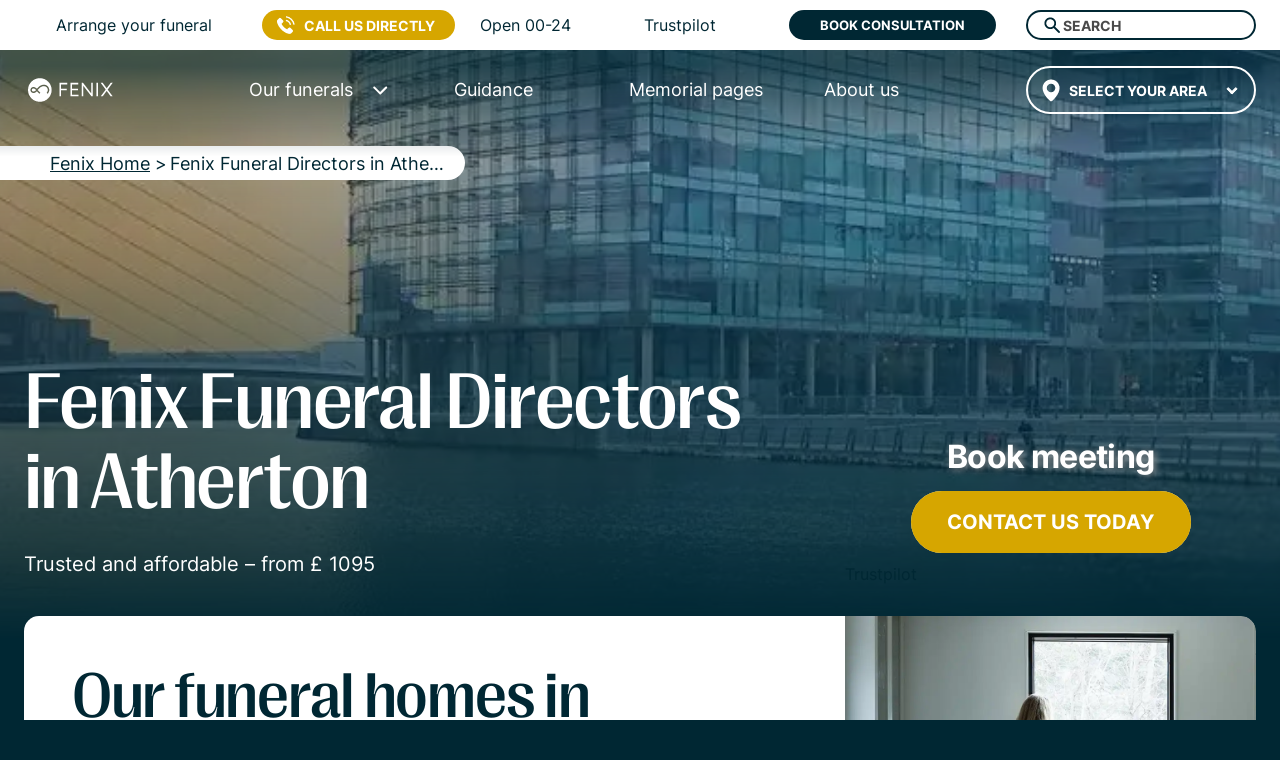

--- FILE ---
content_type: text/html
request_url: https://fenixfuneral.co.uk/funeral-directors/greater-manchester/atherton/
body_size: 132056
content:
<!DOCTYPE html><html lang="en"><head><meta charSet="utf-8"/><meta http-equiv="x-ua-compatible" content="ie=edge"/><meta name="viewport" content="width=device-width, initial-scale=1, shrink-to-fit=no"/><meta name="generator" content="Gatsby 4.24.5"/><meta name="description" content="Arrange a beautiful funeral service in Atherton from £1,095. Funeral director with ✓ 4.8 out of 5 in ratings ✓ Price transparency ✓ Your local funeral home in Atherton." data-gatsby-head="true"/><meta charSet="UTF-8" content="FENIX FUNERAL" data-gatsby-head="true"/><meta name="application-name" content="FENIX FUNERAL" data-gatsby-head="true"/><meta name="viewport" content="width=device-width, initial-scale=1, shrink-to-fit=no, minimum-scale=1" data-gatsby-head="true"/><meta name="msapplication-TileColor" content="#FFFFFF" data-gatsby-head="true"/><meta name="msapplication-TileImage" content="https://fenixfuneral.co.uk/favicon/mstile-144x144.png" data-gatsby-head="true"/><meta name="msapplication-square70x70logo" content="https://fenixfuneral.co.uk/favicon/mstile-70x70.png" data-gatsby-head="true"/><meta name="msapplication-square150x150logo" content="https://fenixfuneral.co.uk/favicon/mstile-150x150.png" data-gatsby-head="true"/><meta name="msapplication-wide310x150logo" content="https://fenixfuneral.co.uk/favicon/mstile-310x150.png" data-gatsby-head="true"/><meta name="msapplication-square310x310logo" content="https://fenixfuneral.co.uk/favicon/mstile-310x310.png" data-gatsby-head="true"/><meta property="og:url" content="https://fenixfuneral.co.uk/funeral-directors/greater-manchester/atherton/" data-gatsby-head="true"/><meta property="og:type" content="business.business" data-gatsby-head="true"/><meta property="og:title" content="Funeral Directors Atherton | Fixed Price | Funeral home Fenix" data-gatsby-head="true"/><meta property="og:description" content="Arrange a beautiful funeral service in Atherton from £1,095. Funeral director with ✓ 4.8 out of 5 in ratings ✓ Price transparency ✓ Your local funeral home in Atherton." data-gatsby-head="true"/><meta property="og:image" content="https://nextpwcms.s3.eu-north-1.amazonaws.com/city_manchester_ec652bc4cc.jpg" data-gatsby-head="true"/><meta property="og:site_name" content="Fenix Funeral Directors" data-gatsby-head="true"/><meta property="business:contact_data:locality" content="Atherton" data-gatsby-head="true"/><meta property="business:contact_data:country_name" content="United Kingdom" data-gatsby-head="true"/><meta property="fb:app_id" content="966242223397117" data-gatsby-head="true"/><meta property="facebook-domain-verification" content="hiavpevtm86kxvhvhvuglgzj65osw2" data-gatsby-head="true"/><meta name="theme-color" content="#fff"/><style data-href="/styles.eaae1c3a3a2ba423d229.css" data-identity="gatsby-global-css">.swiper-fade.swiper-free-mode .swiper-slide{transition-timing-function:ease-out}.swiper-fade .swiper-slide{pointer-events:none;transition-property:opacity}.swiper-fade .swiper-slide .swiper-slide{pointer-events:none}.swiper-fade .swiper-slide-active,.swiper-fade .swiper-slide-active .swiper-slide-active{pointer-events:auto}@font-face{font-family:swiper-icons;font-style:normal;font-weight:400;src:url("data:application/font-woff;charset=utf-8;base64, [base64]//wADZ2x5ZgAAAywAAADMAAAD2MHtryVoZWFkAAABbAAAADAAAAA2E2+eoWhoZWEAAAGcAAAAHwAAACQC9gDzaG10eAAAAigAAAAZAAAArgJkABFsb2NhAAAC0AAAAFoAAABaFQAUGG1heHAAAAG8AAAAHwAAACAAcABAbmFtZQAAA/gAAAE5AAACXvFdBwlwb3N0AAAFNAAAAGIAAACE5s74hXjaY2BkYGAAYpf5Hu/j+W2+MnAzMYDAzaX6QjD6/4//Bxj5GA8AuRwMYGkAPywL13jaY2BkYGA88P8Agx4j+/8fQDYfA1AEBWgDAIB2BOoAeNpjYGRgYNBh4GdgYgABEMnIABJzYNADCQAACWgAsQB42mNgYfzCOIGBlYGB0YcxjYGBwR1Kf2WQZGhhYGBiYGVmgAFGBiQQkOaawtDAoMBQxXjg/wEGPcYDDA4wNUA2CCgwsAAAO4EL6gAAeNpj2M0gyAACqxgGNWBkZ2D4/wMA+xkDdgAAAHjaY2BgYGaAYBkGRgYQiAHyGMF8FgYHIM3DwMHABGQrMOgyWDLEM1T9/w8UBfEMgLzE////P/5//f/V/xv+r4eaAAeMbAxwIUYmIMHEgKYAYjUcsDAwsLKxc3BycfPw8jEQA/[base64]/uznmfPFBNODM2K7MTQ45YEAZqGP81AmGGcF3iPqOop0r1SPTaTbVkfUe4HXj97wYE+yNwWYxwWu4v1ugWHgo3S1XdZEVqWM7ET0cfnLGxWfkgR42o2PvWrDMBSFj/IHLaF0zKjRgdiVMwScNRAoWUoH78Y2icB/yIY09An6AH2Bdu/UB+yxopYshQiEvnvu0dURgDt8QeC8PDw7Fpji3fEA4z/PEJ6YOB5hKh4dj3EvXhxPqH/SKUY3rJ7srZ4FZnh1PMAtPhwP6fl2PMJMPDgeQ4rY8YT6Gzao0eAEA409DuggmTnFnOcSCiEiLMgxCiTI6Cq5DZUd3Qmp10vO0LaLTd2cjN4fOumlc7lUYbSQcZFkutRG7g6JKZKy0RmdLY680CDnEJ+UMkpFFe1RN7nxdVpXrC4aTtnaurOnYercZg2YVmLN/d/gczfEimrE/fs/bOuq29Zmn8tloORaXgZgGa78yO9/cnXm2BpaGvq25Dv9S4E9+5SIc9PqupJKhYFSSl47+Qcr1mYNAAAAeNptw0cKwkAAAMDZJA8Q7OUJvkLsPfZ6zFVERPy8qHh2YER+3i/BP83vIBLLySsoKimrqKqpa2hp6+jq6RsYGhmbmJqZSy0sraxtbO3sHRydnEMU4uR6yx7JJXveP7WrDycAAAAAAAH//wACeNpjYGRgYOABYhkgZgJCZgZNBkYGLQZtIJsFLMYAAAw3ALgAeNolizEKgDAQBCchRbC2sFER0YD6qVQiBCv/H9ezGI6Z5XBAw8CBK/m5iQQVauVbXLnOrMZv2oLdKFa8Pjuru2hJzGabmOSLzNMzvutpB3N42mNgZGBg4GKQYzBhYMxJLMlj4GBgAYow/P/PAJJhLM6sSoWKfWCAAwDAjgbRAAB42mNgYGBkAIIbCZo5IPrmUn0hGA0AO8EFTQAA") format("woff")}:root{--swiper-theme-color:#007aff}.swiper{list-style:none;margin-left:auto;margin-right:auto;overflow:hidden;padding:0;position:relative;z-index:1}.swiper-vertical>.swiper-wrapper{flex-direction:column}.swiper-wrapper{box-sizing:content-box;display:flex;height:100%;position:relative;transition-property:-webkit-transform;transition-property:transform;transition-property:transform,-webkit-transform;width:100%;z-index:1}.swiper-android .swiper-slide,.swiper-wrapper{-webkit-transform:translateZ(0);transform:translateZ(0)}.swiper-pointer-events{touch-action:pan-y}.swiper-pointer-events.swiper-vertical{touch-action:pan-x}.swiper-slide{flex-shrink:0;height:100%;position:relative;transition-property:-webkit-transform;transition-property:transform;transition-property:transform,-webkit-transform;width:100%}.swiper-slide-invisible-blank{visibility:hidden}.swiper-autoheight,.swiper-autoheight .swiper-slide{height:auto}.swiper-autoheight .swiper-wrapper{align-items:flex-start;transition-property:height,-webkit-transform;transition-property:transform,height;transition-property:transform,height,-webkit-transform}.swiper-backface-hidden .swiper-slide{-webkit-backface-visibility:hidden;backface-visibility:hidden;-webkit-transform:translateZ(0);transform:translateZ(0)}.swiper-3d,.swiper-3d.swiper-css-mode .swiper-wrapper{-webkit-perspective:1200px;perspective:1200px}.swiper-3d .swiper-cube-shadow,.swiper-3d .swiper-slide,.swiper-3d .swiper-slide-shadow,.swiper-3d .swiper-slide-shadow-bottom,.swiper-3d .swiper-slide-shadow-left,.swiper-3d .swiper-slide-shadow-right,.swiper-3d .swiper-slide-shadow-top,.swiper-3d .swiper-wrapper{-webkit-transform-style:preserve-3d;transform-style:preserve-3d}.swiper-3d .swiper-slide-shadow,.swiper-3d .swiper-slide-shadow-bottom,.swiper-3d .swiper-slide-shadow-left,.swiper-3d .swiper-slide-shadow-right,.swiper-3d .swiper-slide-shadow-top{height:100%;left:0;pointer-events:none;position:absolute;top:0;width:100%;z-index:10}.swiper-3d .swiper-slide-shadow{background:rgba(0,0,0,.15)}.swiper-3d .swiper-slide-shadow-left{background-image:linear-gradient(270deg,rgba(0,0,0,.5),transparent)}.swiper-3d .swiper-slide-shadow-right{background-image:linear-gradient(90deg,rgba(0,0,0,.5),transparent)}.swiper-3d .swiper-slide-shadow-top{background-image:linear-gradient(0deg,rgba(0,0,0,.5),transparent)}.swiper-3d .swiper-slide-shadow-bottom{background-image:linear-gradient(180deg,rgba(0,0,0,.5),transparent)}.swiper-css-mode>.swiper-wrapper{-ms-overflow-style:none;overflow:auto;scrollbar-width:none}.swiper-css-mode>.swiper-wrapper::-webkit-scrollbar{display:none}.swiper-css-mode>.swiper-wrapper>.swiper-slide{scroll-snap-align:start start}.swiper-horizontal.swiper-css-mode>.swiper-wrapper{scroll-snap-type:x mandatory}.swiper-vertical.swiper-css-mode>.swiper-wrapper{scroll-snap-type:y mandatory}.swiper-centered>.swiper-wrapper:before{content:"";flex-shrink:0;order:9999}.swiper-centered.swiper-horizontal>.swiper-wrapper>.swiper-slide:first-child{-webkit-margin-start:var(--swiper-centered-offset-before);margin-inline-start:var(--swiper-centered-offset-before)}.swiper-centered.swiper-horizontal>.swiper-wrapper:before{height:100%;width:var(--swiper-centered-offset-after)}.swiper-centered.swiper-vertical>.swiper-wrapper>.swiper-slide:first-child{-webkit-margin-before:var(--swiper-centered-offset-before);margin-block-start:var(--swiper-centered-offset-before)}.swiper-centered.swiper-vertical>.swiper-wrapper:before{height:var(--swiper-centered-offset-after);width:100%}.swiper-centered>.swiper-wrapper>.swiper-slide{scroll-snap-align:center center}.swiper-pagination{position:absolute;text-align:center;-webkit-transform:translateZ(0);transform:translateZ(0);transition:opacity .3s;z-index:10}.swiper-pagination.swiper-pagination-hidden{opacity:0}.swiper-pagination-disabled>.swiper-pagination,.swiper-pagination.swiper-pagination-disabled{display:none!important}.swiper-horizontal>.swiper-pagination-bullets,.swiper-pagination-bullets.swiper-pagination-horizontal,.swiper-pagination-custom,.swiper-pagination-fraction{bottom:10px;left:0;width:100%}.swiper-pagination-bullets-dynamic{font-size:0;overflow:hidden}.swiper-pagination-bullets-dynamic .swiper-pagination-bullet{position:relative;-webkit-transform:scale(.33);transform:scale(.33)}.swiper-pagination-bullets-dynamic .swiper-pagination-bullet-active,.swiper-pagination-bullets-dynamic .swiper-pagination-bullet-active-main{-webkit-transform:scale(1);transform:scale(1)}.swiper-pagination-bullets-dynamic .swiper-pagination-bullet-active-prev{-webkit-transform:scale(.66);transform:scale(.66)}.swiper-pagination-bullets-dynamic .swiper-pagination-bullet-active-prev-prev{-webkit-transform:scale(.33);transform:scale(.33)}.swiper-pagination-bullets-dynamic .swiper-pagination-bullet-active-next{-webkit-transform:scale(.66);transform:scale(.66)}.swiper-pagination-bullets-dynamic .swiper-pagination-bullet-active-next-next{-webkit-transform:scale(.33);transform:scale(.33)}.swiper-pagination-bullet{background:var(--swiper-pagination-bullet-inactive-color,#000);border-radius:50%;display:inline-block;height:var(--swiper-pagination-bullet-height,var(--swiper-pagination-bullet-size,8px));opacity:var(--swiper-pagination-bullet-inactive-opacity,.2);width:var(--swiper-pagination-bullet-width,var(--swiper-pagination-bullet-size,8px))}button.swiper-pagination-bullet{-webkit-appearance:none;appearance:none;border:none;box-shadow:none;margin:0;padding:0}.swiper-pagination-clickable .swiper-pagination-bullet{cursor:pointer}.swiper-pagination-bullet:only-child{display:none!important}.swiper-pagination-bullet-active{background:var(--swiper-pagination-color,var(--swiper-theme-color));opacity:var(--swiper-pagination-bullet-opacity,1)}.swiper-pagination-vertical.swiper-pagination-bullets,.swiper-vertical>.swiper-pagination-bullets{right:10px;top:50%;-webkit-transform:translate3d(0,-50%,0);transform:translate3d(0,-50%,0)}.swiper-pagination-vertical.swiper-pagination-bullets .swiper-pagination-bullet,.swiper-vertical>.swiper-pagination-bullets .swiper-pagination-bullet{display:block;margin:var(--swiper-pagination-bullet-vertical-gap,6px) 0}.swiper-pagination-vertical.swiper-pagination-bullets.swiper-pagination-bullets-dynamic,.swiper-vertical>.swiper-pagination-bullets.swiper-pagination-bullets-dynamic{top:50%;-webkit-transform:translateY(-50%);transform:translateY(-50%);width:8px}.swiper-pagination-vertical.swiper-pagination-bullets.swiper-pagination-bullets-dynamic .swiper-pagination-bullet,.swiper-vertical>.swiper-pagination-bullets.swiper-pagination-bullets-dynamic .swiper-pagination-bullet{display:inline-block;transition:top .2s,-webkit-transform .2s;transition:transform .2s,top .2s;transition:transform .2s,top .2s,-webkit-transform .2s}.swiper-horizontal>.swiper-pagination-bullets .swiper-pagination-bullet,.swiper-pagination-horizontal.swiper-pagination-bullets .swiper-pagination-bullet{margin:0 var(--swiper-pagination-bullet-horizontal-gap,4px)}.swiper-horizontal>.swiper-pagination-bullets.swiper-pagination-bullets-dynamic,.swiper-pagination-horizontal.swiper-pagination-bullets.swiper-pagination-bullets-dynamic{left:50%;-webkit-transform:translateX(-50%);transform:translateX(-50%);white-space:nowrap}.swiper-horizontal>.swiper-pagination-bullets.swiper-pagination-bullets-dynamic .swiper-pagination-bullet,.swiper-pagination-horizontal.swiper-pagination-bullets.swiper-pagination-bullets-dynamic .swiper-pagination-bullet{transition:left .2s,-webkit-transform .2s;transition:transform .2s,left .2s;transition:transform .2s,left .2s,-webkit-transform .2s}.swiper-horizontal.swiper-rtl>.swiper-pagination-bullets-dynamic .swiper-pagination-bullet{transition:right .2s,-webkit-transform .2s;transition:transform .2s,right .2s;transition:transform .2s,right .2s,-webkit-transform .2s}.swiper-pagination-progressbar{background:rgba(0,0,0,.25);position:absolute}.swiper-pagination-progressbar .swiper-pagination-progressbar-fill{background:var(--swiper-pagination-color,var(--swiper-theme-color));height:100%;left:0;position:absolute;top:0;-webkit-transform:scale(0);transform:scale(0);-webkit-transform-origin:left top;transform-origin:left top;width:100%}.swiper-rtl .swiper-pagination-progressbar .swiper-pagination-progressbar-fill{-webkit-transform-origin:right top;transform-origin:right top}.swiper-horizontal>.swiper-pagination-progressbar,.swiper-pagination-progressbar.swiper-pagination-horizontal,.swiper-pagination-progressbar.swiper-pagination-vertical.swiper-pagination-progressbar-opposite,.swiper-vertical>.swiper-pagination-progressbar.swiper-pagination-progressbar-opposite{height:4px;left:0;top:0;width:100%}.swiper-horizontal>.swiper-pagination-progressbar.swiper-pagination-progressbar-opposite,.swiper-pagination-progressbar.swiper-pagination-horizontal.swiper-pagination-progressbar-opposite,.swiper-pagination-progressbar.swiper-pagination-vertical,.swiper-vertical>.swiper-pagination-progressbar{height:100%;left:0;top:0;width:4px}.swiper-pagination-lock{display:none}@font-face{font-display:swap;font-family:PP Right Gothic Medium;src:url(/font/PPRightGothic-Medium.woff) format("woff")}@font-face{font-display:swap;font-family:Inter;src:url(/font/Inter-Regular.woff) format("woff")}@font-face{font-display:swap;font-family:Inter Light;src:url(/font/Inter-Light.woff) format("woff")}@font-face{font-display:swap;font-family:Inter Bold;src:url(/font/Inter-Bold.woff) format("woff")}*,:after,:before{box-sizing:border-box}html{-webkit-text-size-adjust:100%;-ms-text-size-adjust:100%;-ms-overflow-style:scrollbar;-webkit-tap-highlight-color:rgba(0,0,0,0);line-height:1.15}article,aside,figcaption,figure,footer,header,hgroup,main,nav,section{display:block}body{background-color:#fff;color:#212529;font-family:-apple-system,BlinkMacSystemFont,Segoe UI,Roboto,Helvetica Neue,Arial,sans-serif,Apple Color Emoji,Segoe UI Emoji,Segoe UI Symbol,Noto Color Emoji;font-size:1rem;font-weight:400;line-height:1.5;text-align:left}[tabindex="-1"]:focus{outline:0!important}hr{box-sizing:content-box;height:0;overflow:visible}h1,h2,h3,h4,h5,h6{margin-bottom:.5rem;margin-top:0}p{margin-bottom:30px;margin-top:0}abbr[data-original-title],abbr[title]{border-bottom:0;cursor:help;-webkit-text-decoration:underline dotted;text-decoration:underline dotted}address{font-style:normal;line-height:inherit}address,dl,ol,ul{margin-bottom:1rem}dl,ol,ul{margin-top:0}ol ol,ol ul,ul ol,ul ul{margin-bottom:0}dt{font-weight:700}dd{margin-bottom:.5rem;margin-left:0}blockquote{margin:0 0 1rem}dfn{font-style:italic}b,strong{font-weight:bolder}small{font-size:80%}sub,sup{font-size:75%;line-height:0;position:relative;vertical-align:baseline}sub{bottom:-.25em}sup{top:-.5em}a{-webkit-text-decoration-skip:objects;background-color:transparent;color:#007bff;text-decoration:none}a:hover{color:#0056b3;text-decoration:underline}a:not([href]):not([tabindex]),a:not([href]):not([tabindex]):focus,a:not([href]):not([tabindex]):hover{color:inherit;text-decoration:none}a:not([href]):not([tabindex]):focus{outline:0}code,kbd,pre,samp{font-family:SFMono-Regular,Menlo,Monaco,Consolas,Liberation Mono,Courier New,monospace;font-size:1em}pre{-ms-overflow-style:scrollbar;margin-bottom:1rem;margin-top:0;overflow:auto}figure{margin:0 0 1rem}img{border-style:none}img,svg{vertical-align:middle}svg{overflow:hidden}table{border-collapse:collapse}caption{caption-side:bottom;color:#6c757d;padding-bottom:.75rem;padding-top:.75rem;text-align:left}th{text-align:inherit}label{display:inline-block;margin-bottom:.5rem}button{border-radius:0}button:focus{outline:1px dotted;outline:5px auto -webkit-focus-ring-color}button,input,optgroup,select,textarea{font-family:inherit;font-size:inherit;line-height:inherit;margin:0}button,input{overflow:visible}button,select{text-transform:none}[type=reset],[type=submit],button,html [type=button]{-webkit-appearance:button}[type=button]::-moz-focus-inner,[type=reset]::-moz-focus-inner,[type=submit]::-moz-focus-inner,button::-moz-focus-inner{border-style:none;padding:0}input[type=checkbox],input[type=radio]{box-sizing:border-box;padding:0}input[type=date],input[type=datetime-local],input[type=month],input[type=time]{-webkit-appearance:listbox}textarea{overflow:auto;resize:vertical}fieldset{border:0;margin:0;min-width:0;padding:0}legend{color:inherit;display:block;font-size:1.5rem;line-height:inherit;margin-bottom:.5rem;max-width:100%;padding:0;white-space:normal;width:100%}progress{vertical-align:baseline}[type=number]::-webkit-inner-spin-button,[type=number]::-webkit-outer-spin-button{height:auto}[type=search]{-webkit-appearance:none;outline-offset:-2px}[type=search]::-webkit-search-cancel-button,[type=search]::-webkit-search-decoration{-webkit-appearance:none}::-webkit-file-upload-button{-webkit-appearance:button;font:inherit}output{display:inline-block}summary{cursor:pointer;display:list-item}template{display:none}[hidden]{display:none!important}.h1,.h2,.h3,.h4,.h5,.h6,h1,h2,h3,h4,h5,h6{color:inherit;font-weight:500;line-height:1.2}.h1,h1{font-family:PP Right Gothic Medium,sans-serif;font-size:2.5rem}.h2,h2{font-size:2rem}.h3,h3{font-size:1.75rem}.h4,h4{font-size:1.5rem}.h5,h5{font-size:1.25rem}.h6,h6{font-size:1rem}.lead{font-size:1.25rem;font-weight:300}.display-1{font-size:6rem}.display-1,.display-2{font-weight:300;line-height:1.2}.display-2{font-size:5.5rem}.display-3{font-size:4.5rem}.display-3,.display-4{font-weight:300;line-height:1.2}.display-4{font-size:3.5rem}hr{border:0;border-top:1px solid rgba(0,0,0,.1);margin-bottom:1rem;margin-top:1rem}.small,small{font-size:80%;font-weight:400}.mark,mark{background-color:#fcf8e3;padding:.2em}.list-inline,.list-unstyled{list-style:none;padding-left:0}.list-inline-item{display:inline-block}.list-inline-item:not(:last-child){margin-right:.5rem}.initialism{font-size:90%;text-transform:uppercase}.blockquote{font-size:1.25rem;margin-bottom:1rem}.blockquote-footer{color:#6c757d;display:block;font-size:80%}.blockquote-footer:before{content:"— "}.img-fluid,.img-thumbnail{height:auto;max-width:100%}.img-thumbnail{background-color:#fff;border:1px solid #dee2e6;border-radius:.25rem;padding:.25rem}.figure{display:inline-block}.figure-img{line-height:1;margin-bottom:.5rem}.figure-caption{color:#6c757d;font-size:90%}code{color:#e83e8c;font-size:87.5%;word-break:break-word}a>code{color:inherit}kbd{background-color:#212529;border-radius:.2rem;color:#fff;font-size:87.5%;padding:.2rem .4rem}kbd kbd{font-size:100%;font-weight:700;padding:0}pre{color:#212529;display:block;font-size:87.5%}pre code{color:inherit;font-size:inherit;word-break:normal}.pre-scrollable{max-height:340px;overflow-y:scroll}.container{margin-left:auto;margin-right:auto;padding-left:15px;padding-right:15px;width:100%}@media(min-width:576px){.container{max-width:540px}}@media(min-width:768px){.container{max-width:720px}}@media(min-width:992px){.container{max-width:960px}}@media(min-width:1200px){.container{max-width:1140px}}.container-fluid{margin-left:auto;margin-right:auto;padding-left:15px;padding-right:15px;width:100%}.row{display:flex;flex-wrap:wrap;margin-left:-15px;margin-right:-15px}.no-gutters{margin-left:0;margin-right:0}.no-gutters>.col,.no-gutters>[class*=col-]{padding-left:0;padding-right:0}.col,.col-1,.col-10,.col-11,.col-12,.col-2,.col-3,.col-4,.col-5,.col-6,.col-7,.col-8,.col-9,.col-auto,.col-lg,.col-lg-1,.col-lg-10,.col-lg-11,.col-lg-12,.col-lg-2,.col-lg-3,.col-lg-4,.col-lg-5,.col-lg-6,.col-lg-7,.col-lg-8,.col-lg-9,.col-lg-auto,.col-md,.col-md-1,.col-md-10,.col-md-11,.col-md-12,.col-md-2,.col-md-3,.col-md-4,.col-md-5,.col-md-6,.col-md-7,.col-md-8,.col-md-9,.col-md-auto,.col-sm,.col-sm-1,.col-sm-10,.col-sm-11,.col-sm-12,.col-sm-2,.col-sm-3,.col-sm-4,.col-sm-5,.col-sm-6,.col-sm-7,.col-sm-8,.col-sm-9,.col-sm-auto,.col-xl,.col-xl-1,.col-xl-10,.col-xl-11,.col-xl-12,.col-xl-2,.col-xl-3,.col-xl-4,.col-xl-5,.col-xl-6,.col-xl-7,.col-xl-8,.col-xl-9,.col-xl-auto{min-height:1px;padding-left:15px;padding-right:15px;position:relative;width:100%}.col{flex-basis:0;flex-grow:1;max-width:100%}.col-auto{flex:0 0 auto;max-width:none;width:auto}.col-1{flex:0 0 8.333333%;max-width:8.333333%}.col-2{flex:0 0 16.666667%;max-width:16.666667%}.col-3{flex:0 0 25%;max-width:25%}.col-4{flex:0 0 33.333333%;max-width:33.333333%}.col-5{flex:0 0 41.666667%;max-width:41.666667%}.col-6{flex:0 0 50%;max-width:50%}.col-7{flex:0 0 58.333333%;max-width:58.333333%}.col-8{flex:0 0 66.666667%;max-width:66.666667%}.col-9{flex:0 0 75%;max-width:75%}.col-10{flex:0 0 83.333333%;max-width:83.333333%}.col-11{flex:0 0 91.666667%;max-width:91.666667%}.col-12{flex:0 0 100%;max-width:100%}.order-first{order:-1}.order-last{order:13}.order-0{order:0}.order-1{order:1}.order-2{order:2}.order-3{order:3}.order-4{order:4}.order-5{order:5}.order-6{order:6}.order-7{order:7}.order-8{order:8}.order-9{order:9}.order-10{order:10}.order-11{order:11}.order-12{order:12}.offset-1{margin-left:8.333333%}.offset-2{margin-left:16.666667%}.offset-3{margin-left:25%}.offset-4{margin-left:33.333333%}.offset-5{margin-left:41.666667%}.offset-6{margin-left:50%}.offset-7{margin-left:58.333333%}.offset-8{margin-left:66.666667%}.offset-9{margin-left:75%}.offset-10{margin-left:83.333333%}.offset-11{margin-left:91.666667%}@media(min-width:576px){.col-sm{flex-basis:0;flex-grow:1;max-width:100%}.col-sm-auto{flex:0 0 auto;max-width:none;width:auto}.col-sm-1{flex:0 0 8.333333%;max-width:8.333333%}.col-sm-2{flex:0 0 16.666667%;max-width:16.666667%}.col-sm-3{flex:0 0 25%;max-width:25%}.col-sm-4{flex:0 0 33.333333%;max-width:33.333333%}.col-sm-5{flex:0 0 41.666667%;max-width:41.666667%}.col-sm-6{flex:0 0 50%;max-width:50%}.col-sm-7{flex:0 0 58.333333%;max-width:58.333333%}.col-sm-8{flex:0 0 66.666667%;max-width:66.666667%}.col-sm-9{flex:0 0 75%;max-width:75%}.col-sm-10{flex:0 0 83.333333%;max-width:83.333333%}.col-sm-11{flex:0 0 91.666667%;max-width:91.666667%}.col-sm-12{flex:0 0 100%;max-width:100%}.order-sm-first{order:-1}.order-sm-last{order:13}.order-sm-0{order:0}.order-sm-1{order:1}.order-sm-2{order:2}.order-sm-3{order:3}.order-sm-4{order:4}.order-sm-5{order:5}.order-sm-6{order:6}.order-sm-7{order:7}.order-sm-8{order:8}.order-sm-9{order:9}.order-sm-10{order:10}.order-sm-11{order:11}.order-sm-12{order:12}.offset-sm-0{margin-left:0}.offset-sm-1{margin-left:8.333333%}.offset-sm-2{margin-left:16.666667%}.offset-sm-3{margin-left:25%}.offset-sm-4{margin-left:33.333333%}.offset-sm-5{margin-left:41.666667%}.offset-sm-6{margin-left:50%}.offset-sm-7{margin-left:58.333333%}.offset-sm-8{margin-left:66.666667%}.offset-sm-9{margin-left:75%}.offset-sm-10{margin-left:83.333333%}.offset-sm-11{margin-left:91.666667%}}@media(min-width:768px){.col-md{flex-basis:0;flex-grow:1;max-width:100%}.col-md-auto{flex:0 0 auto;max-width:none;width:auto}.col-md-1{flex:0 0 8.333333%;max-width:8.333333%}.col-md-2{flex:0 0 16.666667%;max-width:16.666667%}.col-md-3{flex:0 0 25%;max-width:25%}.col-md-4{flex:0 0 33.333333%;max-width:33.333333%}.col-md-5{flex:0 0 41.666667%;max-width:41.666667%}.col-md-6{flex:0 0 50%;max-width:50%}.col-md-7{flex:0 0 58.333333%;max-width:58.333333%}.col-md-8{flex:0 0 66.666667%;max-width:66.666667%}.col-md-9{flex:0 0 75%;max-width:75%}.col-md-10{flex:0 0 83.333333%;max-width:83.333333%}.col-md-11{flex:0 0 91.666667%;max-width:91.666667%}.col-md-12{flex:0 0 100%;max-width:100%}.order-md-first{order:-1}.order-md-last{order:13}.order-md-0{order:0}.order-md-1{order:1}.order-md-2{order:2}.order-md-3{order:3}.order-md-4{order:4}.order-md-5{order:5}.order-md-6{order:6}.order-md-7{order:7}.order-md-8{order:8}.order-md-9{order:9}.order-md-10{order:10}.order-md-11{order:11}.order-md-12{order:12}.offset-md-0{margin-left:0}.offset-md-1{margin-left:8.333333%}.offset-md-2{margin-left:16.666667%}.offset-md-3{margin-left:25%}.offset-md-4{margin-left:33.333333%}.offset-md-5{margin-left:41.666667%}.offset-md-6{margin-left:50%}.offset-md-7{margin-left:58.333333%}.offset-md-8{margin-left:66.666667%}.offset-md-9{margin-left:75%}.offset-md-10{margin-left:83.333333%}.offset-md-11{margin-left:91.666667%}}@media(min-width:992px){.col-lg{flex-basis:0;flex-grow:1;max-width:100%}.col-lg-auto{flex:0 0 auto;max-width:none;width:auto}.col-lg-1{flex:0 0 8.333333%;max-width:8.333333%}.col-lg-2{flex:0 0 16.666667%;max-width:16.666667%}.col-lg-3{flex:0 0 25%;max-width:25%}.col-lg-4{flex:0 0 33.333333%;max-width:33.333333%}.col-lg-5{flex:0 0 41.666667%;max-width:41.666667%}.col-lg-6{flex:0 0 50%;max-width:50%}.col-lg-7{flex:0 0 58.333333%;max-width:58.333333%}.col-lg-8{flex:0 0 66.666667%;max-width:66.666667%}.col-lg-9{flex:0 0 75%;max-width:75%}.col-lg-10{flex:0 0 83.333333%;max-width:83.333333%}.col-lg-11{flex:0 0 91.666667%;max-width:91.666667%}.col-lg-12{flex:0 0 100%;max-width:100%}.order-lg-first{order:-1}.order-lg-last{order:13}.order-lg-0{order:0}.order-lg-1{order:1}.order-lg-2{order:2}.order-lg-3{order:3}.order-lg-4{order:4}.order-lg-5{order:5}.order-lg-6{order:6}.order-lg-7{order:7}.order-lg-8{order:8}.order-lg-9{order:9}.order-lg-10{order:10}.order-lg-11{order:11}.order-lg-12{order:12}.offset-lg-0{margin-left:0}.offset-lg-1{margin-left:8.333333%}.offset-lg-2{margin-left:16.666667%}.offset-lg-3{margin-left:25%}.offset-lg-4{margin-left:33.333333%}.offset-lg-5{margin-left:41.666667%}.offset-lg-6{margin-left:50%}.offset-lg-7{margin-left:58.333333%}.offset-lg-8{margin-left:66.666667%}.offset-lg-9{margin-left:75%}.offset-lg-10{margin-left:83.333333%}.offset-lg-11{margin-left:91.666667%}}@media(min-width:1200px){.col-xl{flex-basis:0;flex-grow:1;max-width:100%}.col-xl-auto{flex:0 0 auto;max-width:none;width:auto}.col-xl-1{flex:0 0 8.333333%;max-width:8.333333%}.col-xl-2{flex:0 0 16.666667%;max-width:16.666667%}.col-xl-3{flex:0 0 25%;max-width:25%}.col-xl-4{flex:0 0 33.333333%;max-width:33.333333%}.col-xl-5{flex:0 0 41.666667%;max-width:41.666667%}.col-xl-6{flex:0 0 50%;max-width:50%}.col-xl-7{flex:0 0 58.333333%;max-width:58.333333%}.col-xl-8{flex:0 0 66.666667%;max-width:66.666667%}.col-xl-9{flex:0 0 75%;max-width:75%}.col-xl-10{flex:0 0 83.333333%;max-width:83.333333%}.col-xl-11{flex:0 0 91.666667%;max-width:91.666667%}.col-xl-12{flex:0 0 100%;max-width:100%}.order-xl-first{order:-1}.order-xl-last{order:13}.order-xl-0{order:0}.order-xl-1{order:1}.order-xl-2{order:2}.order-xl-3{order:3}.order-xl-4{order:4}.order-xl-5{order:5}.order-xl-6{order:6}.order-xl-7{order:7}.order-xl-8{order:8}.order-xl-9{order:9}.order-xl-10{order:10}.order-xl-11{order:11}.order-xl-12{order:12}.offset-xl-0{margin-left:0}.offset-xl-1{margin-left:8.333333%}.offset-xl-2{margin-left:16.666667%}.offset-xl-3{margin-left:25%}.offset-xl-4{margin-left:33.333333%}.offset-xl-5{margin-left:41.666667%}.offset-xl-6{margin-left:50%}.offset-xl-7{margin-left:58.333333%}.offset-xl-8{margin-left:66.666667%}.offset-xl-9{margin-left:75%}.offset-xl-10{margin-left:83.333333%}.offset-xl-11{margin-left:91.666667%}}.form-control{background-clip:padding-box;background-color:#fff;border:1px solid #ced4da;border-radius:.25rem;color:#495057;display:block;font-size:1rem;height:50px;line-height:1.5;padding:.375rem .75rem;transition:border-color .15s ease-in-out,box-shadow .15s ease-in-out;width:100%}@media screen and (prefers-reduced-motion:reduce){.form-control{transition:none}}.form-control::-ms-expand{background-color:transparent;border:0}.form-control:focus{background-color:#fff;border-color:#80bdff;box-shadow:0 0 0 .2rem rgba(0,123,255,.25);color:#495057;outline:0}.form-control::-webkit-input-placeholder{color:#6c757d;opacity:1}.form-control::placeholder{color:#6c757d;opacity:1}.form-control:disabled,.form-control[readonly]{background-color:#e9ecef;opacity:1}select.form-control:focus::-ms-value{background-color:#fff;color:#495057}.form-control-file,.form-control-range{display:block;width:100%}.col-form-label{font-size:inherit;line-height:1.5;margin-bottom:0;padding-bottom:calc(.375rem + 1px);padding-top:calc(.375rem + 1px)}.col-form-label-lg{font-size:1.25rem;line-height:1.5;padding-bottom:calc(.5rem + 1px);padding-top:calc(.5rem + 1px)}.col-form-label-sm{font-size:.875rem;line-height:1.5;padding-bottom:calc(.25rem + 1px);padding-top:calc(.25rem + 1px)}.form-control-plaintext{background-color:transparent;border:solid transparent;border-width:1px 0;color:#212529;display:block;line-height:1.5;margin-bottom:0;padding-bottom:.375rem;padding-top:.375rem;width:100%}.form-control-plaintext.form-control-lg,.form-control-plaintext.form-control-sm{padding-left:0;padding-right:0}.form-control-sm{border-radius:.2rem;font-size:.875rem;height:calc(1.8125rem + 2px);line-height:1.5;padding:.25rem .5rem}.form-control-lg{border-radius:.3rem;font-size:1.25rem;height:calc(2.875rem + 2px);line-height:1.5;padding:.5rem 1rem}select.form-control[multiple],select.form-control[size],textarea.form-control{height:auto}.form-group{margin-bottom:1rem}.form-text{display:block;margin-top:.25rem}.form-row{display:flex;flex-wrap:wrap;margin-left:-5px;margin-right:-5px}.form-row>.col,.form-row>[class*=col-]{padding-left:5px;padding-right:5px}.form-check{display:block;padding-left:1.25rem;position:relative}.form-check-input{margin-left:-1.25rem;margin-top:.3rem;position:absolute}.form-check-input:disabled~.form-check-label{color:#6c757d}.form-check-label{margin-bottom:0}.form-check-inline{align-items:center;display:inline-flex;margin-right:.75rem;padding-left:0}.form-check-inline .form-check-input{margin-left:0;margin-right:.3125rem;margin-top:0;position:static}.valid-feedback{color:#28a745;display:none;font-size:80%;margin-top:.25rem;width:100%}.valid-tooltip{background-color:rgba(40,167,69,.9);border-radius:.25rem;color:#fff;display:none;font-size:.875rem;line-height:1.5;margin-top:.1rem;max-width:100%;padding:.25rem .5rem;position:absolute;top:100%;z-index:5}.custom-select.is-valid,.form-control.is-valid,.was-validated .custom-select:valid,.was-validated .form-control:valid{border-color:#28a745}.custom-select.is-valid:focus,.form-control.is-valid:focus,.was-validated .custom-select:valid:focus,.was-validated .form-control:valid:focus{border-color:#28a745;box-shadow:0 0 0 .2rem rgba(40,167,69,.25)}.custom-select.is-valid~.valid-feedback,.custom-select.is-valid~.valid-tooltip,.form-control-file.is-valid~.valid-feedback,.form-control-file.is-valid~.valid-tooltip,.form-control.is-valid~.valid-feedback,.form-control.is-valid~.valid-tooltip,.was-validated .custom-select:valid~.valid-feedback,.was-validated .custom-select:valid~.valid-tooltip,.was-validated .form-control-file:valid~.valid-feedback,.was-validated .form-control-file:valid~.valid-tooltip,.was-validated .form-control:valid~.valid-feedback,.was-validated .form-control:valid~.valid-tooltip{display:block}.form-check-input.is-valid~.form-check-label,.was-validated .form-check-input:valid~.form-check-label{color:#28a745}.form-check-input.is-valid~.valid-feedback,.form-check-input.is-valid~.valid-tooltip,.was-validated .form-check-input:valid~.valid-feedback,.was-validated .form-check-input:valid~.valid-tooltip{display:block}.custom-control-input.is-valid~.custom-control-label,.was-validated .custom-control-input:valid~.custom-control-label{color:#28a745}.custom-control-input.is-valid~.custom-control-label:before,.was-validated .custom-control-input:valid~.custom-control-label:before{background-color:#71dd8a}.custom-control-input.is-valid~.valid-feedback,.custom-control-input.is-valid~.valid-tooltip,.was-validated .custom-control-input:valid~.valid-feedback,.was-validated .custom-control-input:valid~.valid-tooltip{display:block}.custom-control-input.is-valid:checked~.custom-control-label:before,.was-validated .custom-control-input:valid:checked~.custom-control-label:before{background-color:#34ce57}.custom-control-input.is-valid:focus~.custom-control-label:before,.was-validated .custom-control-input:valid:focus~.custom-control-label:before{box-shadow:0 0 0 1px #fff,0 0 0 .2rem rgba(40,167,69,.25)}.custom-file-input.is-valid~.custom-file-label,.was-validated .custom-file-input:valid~.custom-file-label{border-color:#28a745}.custom-file-input.is-valid~.custom-file-label:after,.was-validated .custom-file-input:valid~.custom-file-label:after{border-color:inherit}.custom-file-input.is-valid~.valid-feedback,.custom-file-input.is-valid~.valid-tooltip,.was-validated .custom-file-input:valid~.valid-feedback,.was-validated .custom-file-input:valid~.valid-tooltip{display:block}.custom-file-input.is-valid:focus~.custom-file-label,.was-validated .custom-file-input:valid:focus~.custom-file-label{box-shadow:0 0 0 .2rem rgba(40,167,69,.25)}.invalid-feedback{color:#dc3545;display:none;font-size:80%;margin-top:.25rem;width:100%}.invalid-tooltip{background-color:rgba(220,53,69,.9);border-radius:.25rem;color:#fff;display:none;font-size:.875rem;line-height:1.5;margin-top:.1rem;max-width:100%;padding:.25rem .5rem;position:absolute;top:100%;z-index:5}.custom-select.is-invalid,.form-control.is-invalid,.was-validated .custom-select:invalid,.was-validated .form-control:invalid{border-color:#dc3545}.custom-select.is-invalid:focus,.form-control.is-invalid:focus,.was-validated .custom-select:invalid:focus,.was-validated .form-control:invalid:focus{border-color:#dc3545;box-shadow:0 0 0 .2rem rgba(220,53,69,.25)}.custom-select.is-invalid~.invalid-feedback,.custom-select.is-invalid~.invalid-tooltip,.form-control-file.is-invalid~.invalid-feedback,.form-control-file.is-invalid~.invalid-tooltip,.form-control.is-invalid~.invalid-feedback,.form-control.is-invalid~.invalid-tooltip,.was-validated .custom-select:invalid~.invalid-feedback,.was-validated .custom-select:invalid~.invalid-tooltip,.was-validated .form-control-file:invalid~.invalid-feedback,.was-validated .form-control-file:invalid~.invalid-tooltip,.was-validated .form-control:invalid~.invalid-feedback,.was-validated .form-control:invalid~.invalid-tooltip{display:block}.form-check-input.is-invalid~.form-check-label,.was-validated .form-check-input:invalid~.form-check-label{color:#dc3545}.form-check-input.is-invalid~.invalid-feedback,.form-check-input.is-invalid~.invalid-tooltip,.was-validated .form-check-input:invalid~.invalid-feedback,.was-validated .form-check-input:invalid~.invalid-tooltip{display:block}.custom-control-input.is-invalid~.custom-control-label,.was-validated .custom-control-input:invalid~.custom-control-label{color:#dc3545}.custom-control-input.is-invalid~.custom-control-label:before,.was-validated .custom-control-input:invalid~.custom-control-label:before{background-color:#efa2a9}.custom-control-input.is-invalid~.invalid-feedback,.custom-control-input.is-invalid~.invalid-tooltip,.was-validated .custom-control-input:invalid~.invalid-feedback,.was-validated .custom-control-input:invalid~.invalid-tooltip{display:block}.custom-control-input.is-invalid:checked~.custom-control-label:before,.was-validated .custom-control-input:invalid:checked~.custom-control-label:before{background-color:#e4606d}.custom-control-input.is-invalid:focus~.custom-control-label:before,.was-validated .custom-control-input:invalid:focus~.custom-control-label:before{box-shadow:0 0 0 1px #fff,0 0 0 .2rem rgba(220,53,69,.25)}.custom-file-input.is-invalid~.custom-file-label,.was-validated .custom-file-input:invalid~.custom-file-label{border-color:#dc3545}.custom-file-input.is-invalid~.custom-file-label:after,.was-validated .custom-file-input:invalid~.custom-file-label:after{border-color:inherit}.custom-file-input.is-invalid~.invalid-feedback,.custom-file-input.is-invalid~.invalid-tooltip,.was-validated .custom-file-input:invalid~.invalid-feedback,.was-validated .custom-file-input:invalid~.invalid-tooltip{display:block}.custom-file-input.is-invalid:focus~.custom-file-label,.was-validated .custom-file-input:invalid:focus~.custom-file-label{box-shadow:0 0 0 .2rem rgba(220,53,69,.25)}.form-inline{align-items:center;display:flex;flex-flow:row wrap}.form-inline .form-check{width:100%}@media(min-width:576px){.form-inline label{-ms-flex-align:center;justify-content:center}.form-inline .form-group,.form-inline label{align-items:center;display:flex;margin-bottom:0}.form-inline .form-group{-ms-flex-align:center;flex:0 0 auto;flex-flow:row wrap}.form-inline .form-control{display:inline-block;vertical-align:middle;width:auto}.form-inline .form-control-plaintext{display:inline-block}.form-inline .custom-select,.form-inline .input-group{width:auto}.form-inline .form-check{align-items:center;display:flex;justify-content:center;padding-left:0;width:auto}.form-inline .form-check-input{margin-left:0;margin-right:.25rem;margin-top:0;position:relative}.form-inline .custom-control{align-items:center;justify-content:center}.form-inline .custom-control-label{margin-bottom:0}}.btn{border:1px solid transparent;border-radius:.25rem;display:inline-block;font-size:1rem;font-weight:400;line-height:1.5;padding:.375rem .75rem;text-align:center;transition:color .15s ease-in-out,background-color .15s ease-in-out,border-color .15s ease-in-out,box-shadow .15s ease-in-out;-webkit-user-select:none;user-select:none;vertical-align:middle;white-space:nowrap}@media screen and (prefers-reduced-motion:reduce){.btn{transition:none}}.btn.disabled,.btn:disabled{opacity:.65}.btn:not(:disabled):not(.disabled){cursor:pointer}a.btn.disabled,fieldset:disabled a.btn{pointer-events:none}.btn-primary{background-color:#007bff;border-color:#007bff;color:#fff}.btn-primary:hover{background-color:#0069d9;border-color:#0062cc;color:#fff}.btn-primary.disabled,.btn-primary:disabled{background-color:#007bff;border-color:#007bff;color:#fff}.btn-primary:not(:disabled):not(.disabled).active,.btn-primary:not(:disabled):not(.disabled):active,.show>.btn-primary.dropdown-toggle{background-color:#0062cc;border-color:#005cbf;color:#fff}.btn-primary:not(:disabled):not(.disabled).active:focus,.btn-primary:not(:disabled):not(.disabled):active:focus,.show>.btn-primary.dropdown-toggle:focus{box-shadow:0 0 0 .2rem rgba(0,123,255,.5)}.btn-secondary{background-color:#6c757d;border-color:#6c757d;color:#fff}.btn-secondary:hover{background-color:#5a6268;border-color:#545b62;color:#fff}.btn-secondary.focus,.btn-secondary:focus{box-shadow:0 0 0 .2rem hsla(208,7%,46%,.5)}.btn-secondary.disabled,.btn-secondary:disabled{background-color:#6c757d;border-color:#6c757d;color:#fff}.btn-secondary:not(:disabled):not(.disabled).active,.btn-secondary:not(:disabled):not(.disabled):active,.show>.btn-secondary.dropdown-toggle{background-color:#545b62;border-color:#4e555b;color:#fff}.btn-secondary:not(:disabled):not(.disabled).active:focus,.btn-secondary:not(:disabled):not(.disabled):active:focus,.show>.btn-secondary.dropdown-toggle:focus{box-shadow:0 0 0 .2rem hsla(208,7%,46%,.5)}.btn-success{background-color:#28a745;border-color:#28a745;color:#fff}.btn-success:hover{background-color:#218838;border-color:#1e7e34;color:#fff}.btn-success.focus,.btn-success:focus{box-shadow:0 0 0 .2rem rgba(40,167,69,.5)}.btn-success.disabled,.btn-success:disabled{background-color:#28a745;border-color:#28a745;color:#fff}.btn-success:not(:disabled):not(.disabled).active,.btn-success:not(:disabled):not(.disabled):active,.show>.btn-success.dropdown-toggle{background-color:#1e7e34;border-color:#1c7430;color:#fff}.btn-success:not(:disabled):not(.disabled).active:focus,.btn-success:not(:disabled):not(.disabled):active:focus,.show>.btn-success.dropdown-toggle:focus{box-shadow:0 0 0 .2rem rgba(40,167,69,.5)}.btn-info{background-color:#17a2b8;border-color:#17a2b8;color:#fff}.btn-info:hover{background-color:#138496;border-color:#117a8b;color:#fff}.btn-info.focus,.btn-info:focus{box-shadow:0 0 0 .2rem rgba(23,162,184,.5)}.btn-info.disabled,.btn-info:disabled{background-color:#17a2b8;border-color:#17a2b8;color:#fff}.btn-info:not(:disabled):not(.disabled).active,.btn-info:not(:disabled):not(.disabled):active,.show>.btn-info.dropdown-toggle{background-color:#117a8b;border-color:#10707f;color:#fff}.btn-info:not(:disabled):not(.disabled).active:focus,.btn-info:not(:disabled):not(.disabled):active:focus,.show>.btn-info.dropdown-toggle:focus{box-shadow:0 0 0 .2rem rgba(23,162,184,.5)}.btn-warning{background-color:#ffc107;border-color:#ffc107;color:#212529}.btn-warning:hover{background-color:#e0a800;border-color:#d39e00;color:#212529}.btn-warning.focus,.btn-warning:focus{box-shadow:0 0 0 .2rem rgba(255,193,7,.5)}.btn-warning.disabled,.btn-warning:disabled{background-color:#ffc107;border-color:#ffc107;color:#212529}.btn-warning:not(:disabled):not(.disabled).active,.btn-warning:not(:disabled):not(.disabled):active,.show>.btn-warning.dropdown-toggle{background-color:#d39e00;border-color:#c69500;color:#212529}.btn-warning:not(:disabled):not(.disabled).active:focus,.btn-warning:not(:disabled):not(.disabled):active:focus,.show>.btn-warning.dropdown-toggle:focus{box-shadow:0 0 0 .2rem rgba(255,193,7,.5)}.btn-danger{background-color:#dc3545;border-color:#dc3545;color:#fff}.btn-danger:hover{background-color:#c82333;border-color:#bd2130;color:#fff}.btn-danger.focus,.btn-danger:focus{box-shadow:0 0 0 .2rem rgba(220,53,69,.5)}.btn-danger.disabled,.btn-danger:disabled{background-color:#dc3545;border-color:#dc3545;color:#fff}.btn-danger:not(:disabled):not(.disabled).active,.btn-danger:not(:disabled):not(.disabled):active,.show>.btn-danger.dropdown-toggle{background-color:#bd2130;border-color:#b21f2d;color:#fff}.btn-danger:not(:disabled):not(.disabled).active:focus,.btn-danger:not(:disabled):not(.disabled):active:focus,.show>.btn-danger.dropdown-toggle:focus{box-shadow:0 0 0 .2rem rgba(220,53,69,.5)}.btn-light{background-color:#f8f9fa;border-color:#f8f9fa;color:#212529}.btn-light:hover{background-color:#e2e6ea;border-color:#dae0e5;color:#212529}.btn-light.focus,.btn-light:focus{box-shadow:0 0 0 .2rem rgba(248,249,250,.5)}.btn-light.disabled,.btn-light:disabled{background-color:#f8f9fa;border-color:#f8f9fa;color:#212529}.btn-light:not(:disabled):not(.disabled).active,.btn-light:not(:disabled):not(.disabled):active,.show>.btn-light.dropdown-toggle{background-color:#dae0e5;border-color:#d3d9df;color:#212529}.btn-light:not(:disabled):not(.disabled).active:focus,.btn-light:not(:disabled):not(.disabled):active:focus,.show>.btn-light.dropdown-toggle:focus{box-shadow:0 0 0 .2rem rgba(248,249,250,.5)}.btn-dark{background-color:#343a40;border-color:#343a40;color:#fff}.btn-dark:hover{background-color:#23272b;border-color:#1d2124;color:#fff}.btn-dark.focus,.btn-dark:focus{box-shadow:0 0 0 .2rem rgba(52,58,64,.5)}.btn-dark.disabled,.btn-dark:disabled{background-color:#343a40;border-color:#343a40;color:#fff}.btn-dark:not(:disabled):not(.disabled).active,.btn-dark:not(:disabled):not(.disabled):active,.show>.btn-dark.dropdown-toggle{background-color:#1d2124;border-color:#171a1d;color:#fff}.btn-dark:not(:disabled):not(.disabled).active:focus,.btn-dark:not(:disabled):not(.disabled):active:focus,.show>.btn-dark.dropdown-toggle:focus{box-shadow:0 0 0 .2rem rgba(52,58,64,.5)}.btn-outline-primary{background-color:transparent;background-image:none;border-color:#007bff;color:#007bff}.btn-outline-primary:hover{background-color:#007bff;border-color:#007bff;color:#fff}.btn-outline-primary.focus,.btn-outline-primary:focus{box-shadow:0 0 0 .2rem rgba(0,123,255,.5)}.btn-outline-primary.disabled,.btn-outline-primary:disabled{background-color:transparent;color:#007bff}.btn-outline-primary:not(:disabled):not(.disabled).active,.btn-outline-primary:not(:disabled):not(.disabled):active,.show>.btn-outline-primary.dropdown-toggle{background-color:#007bff;border-color:#007bff;color:#fff}.btn-outline-primary:not(:disabled):not(.disabled).active:focus,.btn-outline-primary:not(:disabled):not(.disabled):active:focus,.show>.btn-outline-primary.dropdown-toggle:focus{box-shadow:0 0 0 .2rem rgba(0,123,255,.5)}.btn-outline-secondary{background-color:transparent;background-image:none;border-color:#6c757d;color:#6c757d}.btn-outline-secondary:hover{background-color:#6c757d;border-color:#6c757d;color:#fff}.btn-outline-secondary.focus,.btn-outline-secondary:focus{box-shadow:0 0 0 .2rem hsla(208,7%,46%,.5)}.btn-outline-secondary.disabled,.btn-outline-secondary:disabled{background-color:transparent;color:#6c757d}.btn-outline-secondary:not(:disabled):not(.disabled).active,.btn-outline-secondary:not(:disabled):not(.disabled):active,.show>.btn-outline-secondary.dropdown-toggle{background-color:#6c757d;border-color:#6c757d;color:#fff}.btn-outline-secondary:not(:disabled):not(.disabled).active:focus,.btn-outline-secondary:not(:disabled):not(.disabled):active:focus,.show>.btn-outline-secondary.dropdown-toggle:focus{box-shadow:0 0 0 .2rem hsla(208,7%,46%,.5)}.btn-outline-success{background-color:transparent;background-image:none;border-color:#28a745;color:#28a745}.btn-outline-success:hover{background-color:#28a745;border-color:#28a745;color:#fff}.btn-outline-success.focus,.btn-outline-success:focus{box-shadow:0 0 0 .2rem rgba(40,167,69,.5)}.btn-outline-success.disabled,.btn-outline-success:disabled{background-color:transparent;color:#28a745}.btn-outline-success:not(:disabled):not(.disabled).active,.btn-outline-success:not(:disabled):not(.disabled):active,.show>.btn-outline-success.dropdown-toggle{background-color:#28a745;border-color:#28a745;color:#fff}.btn-outline-success:not(:disabled):not(.disabled).active:focus,.btn-outline-success:not(:disabled):not(.disabled):active:focus,.show>.btn-outline-success.dropdown-toggle:focus{box-shadow:0 0 0 .2rem rgba(40,167,69,.5)}.btn-outline-info{background-color:transparent;background-image:none;border-color:#17a2b8;color:#17a2b8}.btn-outline-info:hover{background-color:#17a2b8;border-color:#17a2b8;color:#fff}.btn-outline-info.focus,.btn-outline-info:focus{box-shadow:0 0 0 .2rem rgba(23,162,184,.5)}.btn-outline-info.disabled,.btn-outline-info:disabled{background-color:transparent;color:#17a2b8}.btn-outline-info:not(:disabled):not(.disabled).active,.btn-outline-info:not(:disabled):not(.disabled):active,.show>.btn-outline-info.dropdown-toggle{background-color:#17a2b8;border-color:#17a2b8;color:#fff}.btn-outline-info:not(:disabled):not(.disabled).active:focus,.btn-outline-info:not(:disabled):not(.disabled):active:focus,.show>.btn-outline-info.dropdown-toggle:focus{box-shadow:0 0 0 .2rem rgba(23,162,184,.5)}.btn-outline-warning{background-color:transparent;background-image:none;border-color:#ffc107;color:#ffc107}.btn-outline-warning:hover{background-color:#ffc107;border-color:#ffc107;color:#212529}.btn-outline-warning.focus,.btn-outline-warning:focus{box-shadow:0 0 0 .2rem rgba(255,193,7,.5)}.btn-outline-warning.disabled,.btn-outline-warning:disabled{background-color:transparent;color:#ffc107}.btn-outline-warning:not(:disabled):not(.disabled).active,.btn-outline-warning:not(:disabled):not(.disabled):active,.show>.btn-outline-warning.dropdown-toggle{background-color:#ffc107;border-color:#ffc107;color:#212529}.btn-outline-warning:not(:disabled):not(.disabled).active:focus,.btn-outline-warning:not(:disabled):not(.disabled):active:focus,.show>.btn-outline-warning.dropdown-toggle:focus{box-shadow:0 0 0 .2rem rgba(255,193,7,.5)}.btn-outline-danger{background-color:transparent;background-image:none;border-color:#dc3545;color:#dc3545}.btn-outline-danger:hover{background-color:#dc3545;border-color:#dc3545;color:#fff}.btn-outline-danger.focus,.btn-outline-danger:focus{box-shadow:0 0 0 .2rem rgba(220,53,69,.5)}.btn-outline-danger.disabled,.btn-outline-danger:disabled{background-color:transparent;color:#dc3545}.btn-outline-danger:not(:disabled):not(.disabled).active,.btn-outline-danger:not(:disabled):not(.disabled):active,.show>.btn-outline-danger.dropdown-toggle{background-color:#dc3545;border-color:#dc3545;color:#fff}.btn-outline-danger:not(:disabled):not(.disabled).active:focus,.btn-outline-danger:not(:disabled):not(.disabled):active:focus,.show>.btn-outline-danger.dropdown-toggle:focus{box-shadow:0 0 0 .2rem rgba(220,53,69,.5)}.btn-outline-light{background-color:transparent;background-image:none;border-color:#f8f9fa;color:#f8f9fa}.btn-outline-light:hover{background-color:#f8f9fa;border-color:#f8f9fa;color:#212529}.btn-outline-light.focus,.btn-outline-light:focus{box-shadow:0 0 0 .2rem rgba(248,249,250,.5)}.btn-outline-light.disabled,.btn-outline-light:disabled{background-color:transparent;color:#f8f9fa}.btn-outline-light:not(:disabled):not(.disabled).active,.btn-outline-light:not(:disabled):not(.disabled):active,.show>.btn-outline-light.dropdown-toggle{background-color:#f8f9fa;border-color:#f8f9fa;color:#212529}.btn-outline-light:not(:disabled):not(.disabled).active:focus,.btn-outline-light:not(:disabled):not(.disabled):active:focus,.show>.btn-outline-light.dropdown-toggle:focus{box-shadow:0 0 0 .2rem rgba(248,249,250,.5)}.btn-outline-dark{background-color:transparent;background-image:none;border-color:#343a40;color:#343a40}.btn-outline-dark:hover{background-color:#343a40;border-color:#343a40;color:#fff}.btn-outline-dark.focus,.btn-outline-dark:focus{box-shadow:0 0 0 .2rem rgba(52,58,64,.5)}.btn-outline-dark.disabled,.btn-outline-dark:disabled{background-color:transparent;color:#343a40}.btn-outline-dark:not(:disabled):not(.disabled).active,.btn-outline-dark:not(:disabled):not(.disabled):active,.show>.btn-outline-dark.dropdown-toggle{background-color:#343a40;border-color:#343a40;color:#fff}.btn-outline-dark:not(:disabled):not(.disabled).active:focus,.btn-outline-dark:not(:disabled):not(.disabled):active:focus,.show>.btn-outline-dark.dropdown-toggle:focus{box-shadow:0 0 0 .2rem rgba(52,58,64,.5)}.btn-link{color:#007bff;font-weight:400}.btn-link,.btn-link:hover{background-color:transparent}.btn-link:hover{color:#0056b3}.btn-link.focus,.btn-link:focus,.btn-link:hover{border-color:transparent;text-decoration:underline}.btn-link.focus,.btn-link:focus{box-shadow:none}.btn-link.disabled,.btn-link:disabled{color:#6c757d;pointer-events:none}.btn-group-lg>.btn,.btn-lg{border-radius:.3rem;font-size:1.25rem;line-height:1.5;padding:.5rem 1rem}.btn-group-sm>.btn,.btn-sm{border-radius:.2rem;font-size:.875rem;line-height:1.5;padding:.25rem .5rem}.btn-block{display:block;width:100%}.btn-block+.btn-block{margin-top:.5rem}input[type=button].btn-block,input[type=reset].btn-block,input[type=submit].btn-block{width:100%}.fade{transition:opacity .15s linear}@media screen and (prefers-reduced-motion:reduce){.fade{transition:none}}.fade:not(.show){opacity:0}.collapse:not(.show){display:none}.collapsing{height:0;overflow:hidden;position:relative;transition:height .35s ease}@media screen and (prefers-reduced-motion:reduce){.collapsing{transition:none}}.dropdown,.dropleft,.dropright,.dropup{position:relative}.dropdown-toggle:after{border-bottom:0;border-left:.3em solid transparent;border-right:.3em solid transparent;border-top:.3em solid;content:"";display:inline-block;height:0;margin-left:.255em;vertical-align:.255em;width:0}.dropdown-toggle:empty:after{margin-left:0}.dropdown-menu{background-clip:padding-box;background-color:#fff;border:1px solid rgba(0,0,0,.15);border-radius:.25rem;color:#212529;display:none;float:left;font-size:1rem;left:0;list-style:none;margin:.125rem 0 0;min-width:10rem;padding:.5rem 0;position:absolute;text-align:left;top:100%;z-index:1000}.dropdown-menu-right{left:auto;right:0}.dropup .dropdown-menu{bottom:100%;margin-bottom:.125rem;margin-top:0;top:auto}.dropup .dropdown-toggle:after{border-bottom:.3em solid;border-left:.3em solid transparent;border-right:.3em solid transparent;border-top:0;content:"";display:inline-block;height:0;margin-left:.255em;vertical-align:.255em;width:0}.dropup .dropdown-toggle:empty:after{margin-left:0}.dropright .dropdown-menu{left:100%;margin-left:.125rem;margin-top:0;right:auto;top:0}.dropright .dropdown-toggle:after{border-bottom:.3em solid transparent;border-left:.3em solid;border-right:0;border-top:.3em solid transparent;content:"";display:inline-block;height:0;margin-left:.255em;vertical-align:.255em;width:0}.dropright .dropdown-toggle:empty:after{margin-left:0}.dropright .dropdown-toggle:after{vertical-align:0}.dropleft .dropdown-menu{left:auto;margin-right:.125rem;margin-top:0;right:100%;top:0}.dropleft .dropdown-toggle:after{content:"";display:inline-block;display:none;height:0;margin-left:.255em;vertical-align:.255em;width:0}.dropleft .dropdown-toggle:before{border-bottom:.3em solid transparent;border-right:.3em solid;border-top:.3em solid transparent;content:"";display:inline-block;height:0;margin-right:.255em;vertical-align:.255em;width:0}.dropleft .dropdown-toggle:empty:after{margin-left:0}.dropleft .dropdown-toggle:before{vertical-align:0}.dropdown-menu[x-placement^=bottom],.dropdown-menu[x-placement^=left],.dropdown-menu[x-placement^=right],.dropdown-menu[x-placement^=top]{bottom:auto;right:auto}.dropdown-divider{border-top:1px solid #e9ecef;height:0;margin:.5rem 0;overflow:hidden}.dropdown-item{background-color:transparent;border:0;clear:both;color:#212529;display:block;font-weight:400;padding:.25rem 1.5rem;text-align:inherit;white-space:nowrap;width:100%}.dropdown-item:focus,.dropdown-item:hover{background-color:#f8f9fa;color:#16181b;text-decoration:none}.dropdown-item.active,.dropdown-item:active{background-color:#007bff;color:#fff;text-decoration:none}.dropdown-item.disabled,.dropdown-item:disabled{background-color:transparent;color:#6c757d}.dropdown-menu.show{display:block}.dropdown-header{color:#6c757d;display:block;font-size:.875rem;margin-bottom:0;padding:.5rem 1.5rem;white-space:nowrap}.dropdown-item-text{color:#212529;display:block;padding:.25rem 1.5rem}.btn-group,.btn-group-vertical{display:inline-flex;position:relative;vertical-align:middle}.btn-group-vertical>.btn,.btn-group>.btn{flex:0 1 auto;position:relative}.btn-group-vertical>.btn.active,.btn-group-vertical>.btn:active,.btn-group-vertical>.btn:focus,.btn-group-vertical>.btn:hover,.btn-group>.btn.active,.btn-group>.btn:active,.btn-group>.btn:focus,.btn-group>.btn:hover{z-index:1}.btn-group .btn+.btn,.btn-group .btn+.btn-group,.btn-group .btn-group+.btn,.btn-group .btn-group+.btn-group,.btn-group-vertical .btn+.btn,.btn-group-vertical .btn+.btn-group,.btn-group-vertical .btn-group+.btn,.btn-group-vertical .btn-group+.btn-group{margin-left:-1px}.btn-toolbar{display:flex;flex-wrap:wrap;justify-content:flex-start}.btn-toolbar .input-group{width:auto}.btn-group>.btn:first-child{margin-left:0}.btn-group>.btn-group:not(:last-child)>.btn,.btn-group>.btn:not(:last-child):not(.dropdown-toggle){border-bottom-right-radius:0;border-top-right-radius:0}.btn-group>.btn-group:not(:first-child)>.btn,.btn-group>.btn:not(:first-child){border-bottom-left-radius:0;border-top-left-radius:0}.dropdown-toggle-split{padding-left:.5625rem;padding-right:.5625rem}.dropdown-toggle-split:after,.dropright .dropdown-toggle-split:after,.dropup .dropdown-toggle-split:after{margin-left:0}.dropleft .dropdown-toggle-split:before{margin-right:0}.btn-group-sm>.btn+.dropdown-toggle-split,.btn-sm+.dropdown-toggle-split{padding-left:.375rem;padding-right:.375rem}.btn-group-lg>.btn+.dropdown-toggle-split,.btn-lg+.dropdown-toggle-split{padding-left:.75rem;padding-right:.75rem}.btn-group-vertical{align-items:flex-start;flex-direction:column;justify-content:center}.btn-group-vertical .btn,.btn-group-vertical .btn-group{width:100%}.btn-group-vertical>.btn+.btn,.btn-group-vertical>.btn+.btn-group,.btn-group-vertical>.btn-group+.btn,.btn-group-vertical>.btn-group+.btn-group{margin-left:0;margin-top:-1px}.btn-group-vertical>.btn-group:not(:last-child)>.btn,.btn-group-vertical>.btn:not(:last-child):not(.dropdown-toggle){border-bottom-left-radius:0;border-bottom-right-radius:0}.btn-group-vertical>.btn-group:not(:first-child)>.btn,.btn-group-vertical>.btn:not(:first-child){border-top-left-radius:0;border-top-right-radius:0}.btn-group-toggle>.btn,.btn-group-toggle>.btn-group>.btn{margin-bottom:0}.btn-group-toggle>.btn input[type=checkbox],.btn-group-toggle>.btn input[type=radio],.btn-group-toggle>.btn-group>.btn input[type=checkbox],.btn-group-toggle>.btn-group>.btn input[type=radio]{clip:rect(0,0,0,0);pointer-events:none;position:absolute}.input-group{align-items:stretch;display:flex;flex-wrap:wrap;position:relative;width:100%}.input-group>.custom-file,.input-group>.custom-select,.input-group>.form-control{flex:1 1 auto;margin-bottom:0;position:relative;width:1%}.input-group>.custom-file+.custom-file,.input-group>.custom-file+.custom-select,.input-group>.custom-file+.form-control,.input-group>.custom-select+.custom-file,.input-group>.custom-select+.custom-select,.input-group>.custom-select+.form-control,.input-group>.form-control+.custom-file,.input-group>.form-control+.custom-select,.input-group>.form-control+.form-control{margin-left:-1px}.input-group>.custom-file .custom-file-input:focus~.custom-file-label,.input-group>.custom-select:focus,.input-group>.form-control:focus{z-index:3}.input-group>.custom-file .custom-file-input:focus{z-index:4}.input-group>.custom-select:not(:last-child),.input-group>.form-control:not(:last-child){border-bottom-right-radius:0;border-top-right-radius:0}.input-group>.custom-select:not(:first-child),.input-group>.form-control:not(:first-child){border-bottom-left-radius:0;border-top-left-radius:0}.input-group>.custom-file{align-items:center;display:flex}.input-group>.custom-file:not(:last-child) .custom-file-label,.input-group>.custom-file:not(:last-child) .custom-file-label:after{border-bottom-right-radius:0;border-top-right-radius:0}.input-group>.custom-file:not(:first-child) .custom-file-label{border-bottom-left-radius:0;border-top-left-radius:0}.input-group-append,.input-group-prepend{display:flex}.input-group-append .btn,.input-group-prepend .btn{position:relative;z-index:2}.input-group-append .btn+.btn,.input-group-append .btn+.input-group-text,.input-group-append .input-group-text+.btn,.input-group-append .input-group-text+.input-group-text,.input-group-prepend .btn+.btn,.input-group-prepend .btn+.input-group-text,.input-group-prepend .input-group-text+.btn,.input-group-prepend .input-group-text+.input-group-text{margin-left:-1px}.input-group-prepend{margin-right:-1px}.input-group-append{margin-left:-1px}.input-group-text{align-items:center;background-color:#e9ecef;border:1px solid #ced4da;border-radius:.25rem;color:#495057;display:flex;font-size:1rem;font-weight:400;line-height:1.5;margin-bottom:0;padding:.375rem .75rem;text-align:center;white-space:nowrap}.input-group-text input[type=checkbox],.input-group-text input[type=radio]{margin-top:0}.input-group-lg>.form-control,.input-group-lg>.input-group-append>.btn,.input-group-lg>.input-group-append>.input-group-text,.input-group-lg>.input-group-prepend>.btn,.input-group-lg>.input-group-prepend>.input-group-text{border-radius:.3rem;font-size:1.25rem;height:calc(2.875rem + 2px);line-height:1.5;padding:.5rem 1rem}.input-group-sm>.form-control,.input-group-sm>.input-group-append>.btn,.input-group-sm>.input-group-append>.input-group-text,.input-group-sm>.input-group-prepend>.btn,.input-group-sm>.input-group-prepend>.input-group-text{border-radius:.2rem;font-size:.875rem;height:calc(1.8125rem + 2px);line-height:1.5;padding:.25rem .5rem}.input-group>.input-group-append:last-child>.btn:not(:last-child):not(.dropdown-toggle),.input-group>.input-group-append:last-child>.input-group-text:not(:last-child),.input-group>.input-group-append:not(:last-child)>.btn,.input-group>.input-group-append:not(:last-child)>.input-group-text,.input-group>.input-group-prepend>.btn,.input-group>.input-group-prepend>.input-group-text{border-bottom-right-radius:0;border-top-right-radius:0}.input-group>.input-group-append>.btn,.input-group>.input-group-append>.input-group-text,.input-group>.input-group-prepend:first-child>.btn:not(:first-child),.input-group>.input-group-prepend:first-child>.input-group-text:not(:first-child),.input-group>.input-group-prepend:not(:first-child)>.btn,.input-group>.input-group-prepend:not(:first-child)>.input-group-text{border-bottom-left-radius:0;border-top-left-radius:0}.custom-control{display:block;min-height:1.5rem;padding-left:1.5rem;position:relative}.custom-control-inline{display:inline-flex;margin-right:1rem}.custom-control-input{opacity:0;position:absolute;z-index:-1}.custom-control-input:checked~.custom-control-label:before{background-color:#007bff;color:#fff}.custom-control-input:focus~.custom-control-label:before{box-shadow:0 0 0 1px #fff,0 0 0 .2rem rgba(0,123,255,.25)}.custom-control-input:active~.custom-control-label:before{background-color:#b3d7ff;color:#fff}.custom-control-input:disabled~.custom-control-label{color:#6c757d}.custom-control-input:disabled~.custom-control-label:before{background-color:#e9ecef}.custom-control-label{margin-bottom:0;position:relative}.custom-control-label:before{background-color:#dee2e6;pointer-events:none;-webkit-user-select:none;user-select:none}.custom-control-label:after,.custom-control-label:before{content:"";display:block;height:1rem;left:-1.5rem;position:absolute;top:.25rem;width:1rem}.custom-control-label:after{background-position:50%;background-repeat:no-repeat;background-size:50% 50%}.custom-checkbox .custom-control-label:before{border-radius:.25rem}.custom-checkbox .custom-control-input:checked~.custom-control-label:before{background-color:#007bff}.custom-checkbox .custom-control-input:checked~.custom-control-label:after{background-image:url("data:image/svg+xml;charset=utf8,%3Csvg xmlns='http://www.w3.org/2000/svg' viewBox='0 0 8 8'%3E%3Cpath fill='%23fff' d='M6.564.75l-3.59 3.612-1.538-1.55L0 4.26 2.974 7.25 8 2.193z'/%3E%3C/svg%3E")}.custom-checkbox .custom-control-input:indeterminate~.custom-control-label:before{background-color:#007bff}.custom-checkbox .custom-control-input:indeterminate~.custom-control-label:after{background-image:url("data:image/svg+xml;charset=utf8,%3Csvg xmlns='http://www.w3.org/2000/svg' viewBox='0 0 4 4'%3E%3Cpath stroke='%23fff' d='M0 2h4'/%3E%3C/svg%3E")}.custom-checkbox .custom-control-input:disabled:checked~.custom-control-label:before{background-color:rgba(0,123,255,.5)}.custom-checkbox .custom-control-input:disabled:indeterminate~.custom-control-label:before{background-color:rgba(0,123,255,.5)}.custom-radio .custom-control-label:before{border-radius:50%}.custom-radio .custom-control-input:checked~.custom-control-label:before{background-color:#007bff}.custom-radio .custom-control-input:checked~.custom-control-label:after{background-image:url("data:image/svg+xml;charset=utf8,%3Csvg xmlns='http://www.w3.org/2000/svg' viewBox='-4 -4 8 8'%3E%3Ccircle r='3' fill='%23fff'/%3E%3C/svg%3E")}.custom-radio .custom-control-input:disabled:checked~.custom-control-label:before{background-color:rgba(0,123,255,.5)}.custom-select{-webkit-appearance:none;appearance:none;background:#fff url("data:image/svg+xml;charset=utf8,%3Csvg xmlns='http://www.w3.org/2000/svg' viewBox='0 0 4 5'%3E%3Cpath fill='%23343a40' d='M2 0L0 2h4zm0 5L0 3h4z'/%3E%3C/svg%3E") no-repeat right .75rem center;background-size:8px 10px;border:1px solid #ced4da;border-radius:.25rem;color:#495057;display:inline-block;height:calc(2.25rem + 2px);line-height:1.5;padding:.375rem 1.75rem .375rem .75rem;vertical-align:middle;width:100%}.custom-select:focus{border-color:#80bdff;box-shadow:0 0 0 .2rem rgba(128,189,255,.5);outline:0}.custom-select:focus::-ms-value{background-color:#fff;color:#495057}.custom-select[multiple],.custom-select[size]:not([size="1"]){background-image:none;height:auto;padding-right:.75rem}.custom-select:disabled{background-color:#e9ecef;color:#6c757d}.custom-select::-ms-expand{opacity:0}.custom-select-sm{font-size:75%;height:calc(1.8125rem + 2px)}.custom-select-lg,.custom-select-sm{padding-bottom:.375rem;padding-top:.375rem}.custom-select-lg{font-size:125%;height:calc(2.875rem + 2px)}.custom-file{display:inline-block;margin-bottom:0}.custom-file,.custom-file-input{height:calc(2.25rem + 2px);position:relative;width:100%}.custom-file-input{margin:0;opacity:0;z-index:2}.custom-file-input:focus~.custom-file-label{border-color:#80bdff;box-shadow:0 0 0 .2rem rgba(0,123,255,.25)}.custom-file-input:focus~.custom-file-label:after{border-color:#80bdff}.custom-file-input:disabled~.custom-file-label{background-color:#e9ecef}.custom-file-input:lang(en)~.custom-file-label:after{content:"Browse"}.custom-file-label{background-color:#fff;border:1px solid #ced4da;border-radius:.25rem;height:calc(2.25rem + 2px);left:0;z-index:1}.custom-file-label,.custom-file-label:after{color:#495057;line-height:1.5;padding:.375rem .75rem;position:absolute;right:0;top:0}.custom-file-label:after{background-color:#e9ecef;border-left:1px solid #ced4da;border-radius:0 .25rem .25rem 0;bottom:0;content:"Browse";display:block;height:2.25rem;z-index:3}.custom-range{-webkit-appearance:none;appearance:none;background-color:transparent;padding-left:0;width:100%}.custom-range:focus{outline:0}.custom-range:focus::-webkit-slider-thumb{box-shadow:0 0 0 1px #fff,0 0 0 .2rem rgba(0,123,255,.25)}.custom-range:focus::-moz-range-thumb{box-shadow:0 0 0 1px #fff,0 0 0 .2rem rgba(0,123,255,.25)}.custom-range:focus::-ms-thumb{box-shadow:0 0 0 1px #fff,0 0 0 .2rem rgba(0,123,255,.25)}.custom-range::-moz-focus-outer{border:0}.custom-range::-webkit-slider-thumb{-webkit-appearance:none;appearance:none;background-color:#007bff;border:0;border-radius:1rem;height:1rem;margin-top:-.25rem;-webkit-transition:background-color .15s ease-in-out,border-color .15s ease-in-out,box-shadow .15s ease-in-out;transition:background-color .15s ease-in-out,border-color .15s ease-in-out,box-shadow .15s ease-in-out;width:1rem}@media screen and (prefers-reduced-motion:reduce){.custom-range::-webkit-slider-thumb{-webkit-transition:none;transition:none}}.custom-range::-webkit-slider-thumb:active{background-color:#b3d7ff}.custom-range::-webkit-slider-runnable-track{background-color:#dee2e6;border-color:transparent;border-radius:1rem;color:transparent;cursor:pointer;height:.5rem;width:100%}.custom-range::-moz-range-thumb{appearance:none;background-color:#007bff;border:0;border-radius:1rem;height:1rem;-moz-transition:background-color .15s ease-in-out,border-color .15s ease-in-out,box-shadow .15s ease-in-out;transition:background-color .15s ease-in-out,border-color .15s ease-in-out,box-shadow .15s ease-in-out;width:1rem}@media screen and (prefers-reduced-motion:reduce){.custom-range::-moz-range-thumb{-moz-transition:none;transition:none}}.custom-range::-moz-range-thumb:active{background-color:#b3d7ff}.custom-range::-moz-range-track{background-color:#dee2e6;border-color:transparent;border-radius:1rem;color:transparent;cursor:pointer;height:.5rem;width:100%}.custom-range::-ms-thumb{appearance:none;background-color:#007bff;border:0;border-radius:1rem;height:1rem;margin-left:.2rem;margin-right:.2rem;margin-top:0;-ms-transition:background-color .15s ease-in-out,border-color .15s ease-in-out,box-shadow .15s ease-in-out;transition:background-color .15s ease-in-out,border-color .15s ease-in-out,box-shadow .15s ease-in-out;width:1rem}@media screen and (prefers-reduced-motion:reduce){.custom-range::-ms-thumb{-ms-transition:none;transition:none}}.custom-range::-ms-thumb:active{background-color:#b3d7ff}.custom-range::-ms-track{background-color:transparent;border-color:transparent;border-width:.5rem;color:transparent;cursor:pointer;height:.5rem;width:100%}.custom-range::-ms-fill-lower,.custom-range::-ms-fill-upper{background-color:#dee2e6;border-radius:1rem}.custom-range::-ms-fill-upper{margin-right:15px}.custom-control-label:before,.custom-file-label,.custom-select{transition:background-color .15s ease-in-out,border-color .15s ease-in-out,box-shadow .15s ease-in-out}@media screen and (prefers-reduced-motion:reduce){.custom-control-label:before,.custom-file-label,.custom-select{transition:none}}.nav{display:flex;flex-wrap:wrap;list-style:none;margin-bottom:0;padding-left:0}.nav-link{display:block;padding:.5rem 1rem}.nav-link:focus,.nav-link:hover{text-decoration:none}.nav-link.disabled{color:#6c757d}.nav-tabs{border-bottom:1px solid #dee2e6}.nav-tabs .nav-item{margin-bottom:-1px}.nav-tabs .nav-link{border:1px solid transparent;border-top-left-radius:.25rem;border-top-right-radius:.25rem}.nav-tabs .nav-link:focus,.nav-tabs .nav-link:hover{border-color:#e9ecef #e9ecef #dee2e6}.nav-tabs .nav-link.disabled{background-color:transparent;border-color:transparent;color:#6c757d}.nav-tabs .nav-item.show .nav-link,.nav-tabs .nav-link.active{background-color:#fff;border-color:#dee2e6 #dee2e6 #fff;color:#495057}.nav-tabs .dropdown-menu{border-top-left-radius:0;border-top-right-radius:0;margin-top:-1px}.nav-pills .nav-link{border-radius:.25rem}.nav-pills .nav-link.active,.nav-pills .show>.nav-link{background-color:#007bff;color:#fff}.nav-fill .nav-item{flex:1 1 auto;text-align:center}.nav-justified .nav-item{flex-basis:0;flex-grow:1;text-align:center}.tab-content>.tab-pane{display:none}.tab-content>.active{display:block}.navbar{padding:.5rem 1rem;position:relative}.navbar,.navbar>.container,.navbar>.container-fluid{align-items:center;display:flex;flex-wrap:wrap;justify-content:space-between}.navbar-brand{display:inline-block;font-size:1.25rem;line-height:inherit;margin-right:1rem;padding-bottom:.3125rem;padding-top:.3125rem;white-space:nowrap}.navbar-brand:focus,.navbar-brand:hover{text-decoration:none}.navbar-nav{display:flex;flex-direction:column;list-style:none;margin-bottom:0;padding-left:0}.navbar-nav .nav-link{padding-left:0;padding-right:0}.navbar-nav .dropdown-menu{float:none;position:static}.navbar-text{display:inline-block;padding-bottom:.5rem;padding-top:.5rem}.navbar-collapse{align-items:center;flex-basis:100%;flex-grow:1}.navbar-toggler{background-color:transparent;border:1px solid transparent;border-radius:.25rem;font-size:1.25rem;line-height:1;padding:.25rem .75rem}.navbar-toggler:focus,.navbar-toggler:hover{text-decoration:none}.navbar-toggler:not(:disabled):not(.disabled){cursor:pointer}.navbar-toggler-icon{background:no-repeat 50%;background-size:100% 100%;content:"";display:inline-block;height:1.5em;vertical-align:middle;width:1.5em}@media(max-width:575.98px){.navbar-expand-sm>.container,.navbar-expand-sm>.container-fluid{padding-left:0;padding-right:0}}@media(min-width:576px){.navbar-expand-sm{flex-flow:row nowrap;justify-content:flex-start}.navbar-expand-sm .navbar-nav{flex-direction:row}.navbar-expand-sm .navbar-nav .dropdown-menu{position:absolute}.navbar-expand-sm .navbar-nav .nav-link{padding-left:.5rem;padding-right:.5rem}.navbar-expand-sm>.container,.navbar-expand-sm>.container-fluid{flex-wrap:nowrap}.navbar-expand-sm .navbar-collapse{display:flex!important;flex-basis:auto}.navbar-expand-sm .navbar-toggler{display:none}}@media(max-width:767.98px){.navbar-expand-md>.container,.navbar-expand-md>.container-fluid{padding-left:0;padding-right:0}}@media(min-width:768px){.navbar-expand-md{flex-flow:row nowrap;justify-content:flex-start}.navbar-expand-md .navbar-nav{flex-direction:row}.navbar-expand-md .navbar-nav .dropdown-menu{position:absolute}.navbar-expand-md .navbar-nav .nav-link{padding-left:.5rem;padding-right:.5rem}.navbar-expand-md>.container,.navbar-expand-md>.container-fluid{flex-wrap:nowrap}.navbar-expand-md .navbar-collapse{display:flex!important;flex-basis:auto}.navbar-expand-md .navbar-toggler{display:none}}@media(max-width:991.98px){.navbar-expand-lg>.container,.navbar-expand-lg>.container-fluid{padding-left:0;padding-right:0}}@media(min-width:992px){.navbar-expand-lg{flex-flow:row nowrap;justify-content:flex-start}.navbar-expand-lg .navbar-nav{flex-direction:row}.navbar-expand-lg .navbar-nav .dropdown-menu{position:absolute}.navbar-expand-lg .navbar-nav .nav-link{padding-left:.5rem;padding-right:.5rem}.navbar-expand-lg>.container,.navbar-expand-lg>.container-fluid{flex-wrap:nowrap}.navbar-expand-lg .navbar-collapse{display:flex!important;flex-basis:auto}.navbar-expand-lg .navbar-toggler{display:none}}@media(max-width:1199.98px){.navbar-expand-xl>.container,.navbar-expand-xl>.container-fluid{padding-left:0;padding-right:0}}@media(min-width:1200px){.navbar-expand-xl{flex-flow:row nowrap;justify-content:flex-start}.navbar-expand-xl .navbar-nav{flex-direction:row}.navbar-expand-xl .navbar-nav .dropdown-menu{position:absolute}.navbar-expand-xl .navbar-nav .nav-link{padding-left:.5rem;padding-right:.5rem}.navbar-expand-xl>.container,.navbar-expand-xl>.container-fluid{flex-wrap:nowrap}.navbar-expand-xl .navbar-collapse{display:flex!important;flex-basis:auto}.navbar-expand-xl .navbar-toggler{display:none}}.navbar-expand{flex-flow:row nowrap;justify-content:flex-start}.navbar-expand>.container,.navbar-expand>.container-fluid{padding-left:0;padding-right:0}.navbar-expand .navbar-nav{flex-direction:row}.navbar-expand .navbar-nav .dropdown-menu{position:absolute}.navbar-expand .navbar-nav .nav-link{padding-left:.5rem;padding-right:.5rem}.navbar-expand>.container,.navbar-expand>.container-fluid{flex-wrap:nowrap}.navbar-expand .navbar-collapse{display:flex!important;flex-basis:auto}.navbar-expand .navbar-toggler{display:none}.navbar-light .navbar-brand,.navbar-light .navbar-brand:focus,.navbar-light .navbar-brand:hover{color:rgba(0,0,0,.9)}.navbar-light .navbar-nav .nav-link{color:rgba(0,0,0,.5)}.navbar-light .navbar-nav .nav-link:focus,.navbar-light .navbar-nav .nav-link:hover{color:rgba(0,0,0,.7)}.navbar-light .navbar-nav .nav-link.disabled{color:rgba(0,0,0,.3)}.navbar-light .navbar-nav .active>.nav-link,.navbar-light .navbar-nav .nav-link.active,.navbar-light .navbar-nav .nav-link.show,.navbar-light .navbar-nav .show>.nav-link{color:rgba(0,0,0,.9)}.navbar-light .navbar-toggler{border-color:rgba(0,0,0,.1);color:rgba(0,0,0,.5)}.navbar-light .navbar-toggler-icon{background-image:url("data:image/svg+xml;charset=utf8,%3Csvg viewBox='0 0 30 30' xmlns='http://www.w3.org/2000/svg'%3E%3Cpath stroke='rgba(0, 0, 0, 0.5)' stroke-width='2' stroke-linecap='round' stroke-miterlimit='10' d='M4 7h22M4 15h22M4 23h22'/%3E%3C/svg%3E")}.navbar-light .navbar-text{color:rgba(0,0,0,.5)}.navbar-light .navbar-text a,.navbar-light .navbar-text a:focus,.navbar-light .navbar-text a:hover{color:rgba(0,0,0,.9)}.navbar-dark .navbar-brand,.navbar-dark .navbar-brand:focus,.navbar-dark .navbar-brand:hover{color:#fff}.navbar-dark .navbar-nav .nav-link{color:hsla(0,0%,100%,.5)}.navbar-dark .navbar-nav .nav-link:focus,.navbar-dark .navbar-nav .nav-link:hover{color:hsla(0,0%,100%,.75)}.navbar-dark .navbar-nav .nav-link.disabled{color:hsla(0,0%,100%,.25)}.navbar-dark .navbar-nav .active>.nav-link,.navbar-dark .navbar-nav .nav-link.active,.navbar-dark .navbar-nav .nav-link.show,.navbar-dark .navbar-nav .show>.nav-link{color:#fff}.navbar-dark .navbar-toggler{border-color:hsla(0,0%,100%,.1);color:hsla(0,0%,100%,.5)}.navbar-dark .navbar-toggler-icon{background-image:url("data:image/svg+xml;charset=utf8,%3Csvg viewBox='0 0 30 30' xmlns='http://www.w3.org/2000/svg'%3E%3Cpath stroke='rgba(255, 255, 255, 0.5)' stroke-width='2' stroke-linecap='round' stroke-miterlimit='10' d='M4 7h22M4 15h22M4 23h22'/%3E%3C/svg%3E")}.navbar-dark .navbar-text{color:hsla(0,0%,100%,.5)}.navbar-dark .navbar-text a,.navbar-dark .navbar-text a:focus,.navbar-dark .navbar-text a:hover{color:#fff}.card{word-wrap:break-word;background-clip:border-box;border:1px solid rgba(0,0,0,.125);border-radius:.25rem;display:flex;flex-direction:column;min-width:0;position:relative}.card>hr{margin-left:0;margin-right:0}.card>.list-group:first-child .list-group-item:first-child{border-top-left-radius:.25rem;border-top-right-radius:.25rem}.card>.list-group:last-child .list-group-item:last-child{border-bottom-left-radius:.25rem;border-bottom-right-radius:.25rem}.card-body{flex:1 1 auto;padding:1.25rem}.card-title{margin-bottom:.75rem}.card-subtitle{margin-top:-.375rem}.card-subtitle,.card-text:last-child{margin-bottom:0}.card-link:hover{text-decoration:none}.card-link+.card-link{margin-left:1.25rem}.card-header{background-color:rgba(0,0,0,.03);border-bottom:1px solid rgba(0,0,0,.125);margin-bottom:0;padding:.75rem 1.25rem}.card-header:first-child{border-radius:calc(.25rem - 1px) calc(.25rem - 1px) 0 0}.card-header+.list-group .list-group-item:first-child{border-top:0}.card-footer{background-color:rgba(0,0,0,.03);border-top:1px solid rgba(0,0,0,.125);padding:.75rem 1.25rem}.card-footer:last-child{border-radius:0 0 calc(.25rem - 1px) calc(.25rem - 1px)}.card-header-tabs{border-bottom:0;margin-bottom:-.75rem}.card-header-pills,.card-header-tabs{margin-left:-.625rem;margin-right:-.625rem}.card-img-overlay{bottom:0;left:0;padding:1.25rem;position:absolute;right:0;top:0}.card-img{border-radius:calc(.25rem - 1px);width:100%}.card-img-top{border-top-left-radius:calc(.25rem - 1px);border-top-right-radius:calc(.25rem - 1px);width:100%}.card-img-bottom{border-bottom-left-radius:calc(.25rem - 1px);border-bottom-right-radius:calc(.25rem - 1px);width:100%}.card-deck{display:flex;flex-direction:column}.card-deck .card{margin-bottom:15px}@media(min-width:576px){.card-deck{flex-flow:row wrap;margin-left:-15px;margin-right:-15px}.card-deck .card{display:flex;flex:1 0;flex-direction:column;margin-bottom:0;margin-left:15px;margin-right:15px}}.card-group{display:flex;flex-direction:column}.card-group>.card{margin-bottom:15px}@media(min-width:576px){.card-group{flex-flow:row wrap}.card-group>.card{flex:1 0;margin-bottom:0}.card-group>.card+.card{border-left:0;margin-left:0}.card-group>.card:first-child{border-bottom-right-radius:0;border-top-right-radius:0}.card-group>.card:first-child .card-header,.card-group>.card:first-child .card-img-top{border-top-right-radius:0}.card-group>.card:first-child .card-footer,.card-group>.card:first-child .card-img-bottom{border-bottom-right-radius:0}.card-group>.card:last-child{border-bottom-left-radius:0;border-top-left-radius:0}.card-group>.card:last-child .card-header,.card-group>.card:last-child .card-img-top{border-top-left-radius:0}.card-group>.card:last-child .card-footer,.card-group>.card:last-child .card-img-bottom{border-bottom-left-radius:0}.card-group>.card:only-child{border-radius:.25rem}.card-group>.card:only-child .card-header,.card-group>.card:only-child .card-img-top{border-top-left-radius:.25rem;border-top-right-radius:.25rem}.card-group>.card:only-child .card-footer,.card-group>.card:only-child .card-img-bottom{border-bottom-left-radius:.25rem;border-bottom-right-radius:.25rem}.card-group>.card:not(:first-child):not(:last-child):not(:only-child),.card-group>.card:not(:first-child):not(:last-child):not(:only-child) .card-footer,.card-group>.card:not(:first-child):not(:last-child):not(:only-child) .card-header,.card-group>.card:not(:first-child):not(:last-child):not(:only-child) .card-img-bottom,.card-group>.card:not(:first-child):not(:last-child):not(:only-child) .card-img-top{border-radius:0}}.card-columns .card{margin-bottom:.75rem}@media(min-width:576px){.card-columns{-webkit-column-count:3;column-count:3;-webkit-column-gap:1.25rem;column-gap:1.25rem;orphans:1;widows:1}.card-columns .card{display:inline-block;width:100%}}.accordion .card:not(:first-of-type):not(:last-of-type){border-bottom:0;border-radius:0}.accordion .card:not(:first-of-type) .card-header:first-child{border-radius:0}.accordion .card:first-of-type{border-bottom:0;border-bottom-left-radius:0;border-bottom-right-radius:0}.accordion .card:last-of-type{border-top-left-radius:0;border-top-right-radius:0}.breadcrumb{background-color:#e9ecef;border-radius:.25rem;display:flex;flex-wrap:wrap;list-style:none;margin-bottom:1rem;padding:.75rem 1rem}.breadcrumb-item+.breadcrumb-item{padding-left:.5rem}.breadcrumb-item+.breadcrumb-item:before{color:#6c757d;content:"/";display:inline-block;padding-right:.5rem}.breadcrumb-item+.breadcrumb-item:hover:before{text-decoration:underline;text-decoration:none}.breadcrumb-item.active{color:#6c757d}.pagination{border-radius:.25rem;display:flex;list-style:none;padding-left:0}.page-link{background-color:#fff;border:1px solid #dee2e6;color:#007bff;display:block;line-height:1.25;margin-left:-1px;padding:.5rem .75rem;position:relative}.page-link:hover{background-color:#e9ecef;border-color:#dee2e6;color:#0056b3;text-decoration:none;z-index:2}.page-link:focus{box-shadow:0 0 0 .2rem rgba(0,123,255,.25);outline:0;z-index:2}.page-link:not(:disabled):not(.disabled){cursor:pointer}.page-item:first-child .page-link{border-bottom-left-radius:.25rem;border-top-left-radius:.25rem;margin-left:0}.page-item:last-child .page-link{border-bottom-right-radius:.25rem;border-top-right-radius:.25rem}.page-item.active .page-link{background-color:#007bff;border-color:#007bff;color:#fff;z-index:1}.page-item.disabled .page-link{background-color:#fff;border-color:#dee2e6;color:#6c757d;cursor:auto;pointer-events:none}.pagination-lg .page-link{font-size:1.25rem;line-height:1.5;padding:.75rem 1.5rem}.pagination-lg .page-item:first-child .page-link{border-bottom-left-radius:.3rem;border-top-left-radius:.3rem}.pagination-lg .page-item:last-child .page-link{border-bottom-right-radius:.3rem;border-top-right-radius:.3rem}.pagination-sm .page-link{font-size:.875rem;line-height:1.5;padding:.25rem .5rem}.pagination-sm .page-item:first-child .page-link{border-bottom-left-radius:.2rem;border-top-left-radius:.2rem}.pagination-sm .page-item:last-child .page-link{border-bottom-right-radius:.2rem;border-top-right-radius:.2rem}.badge{border-radius:.25rem;display:inline-block;font-size:75%;font-weight:700;line-height:1;padding:.25em .4em;text-align:center;vertical-align:baseline;white-space:nowrap}.badge:empty{display:none}.btn .badge{position:relative;top:-1px}.badge-pill{border-radius:10rem;padding-left:.6em;padding-right:.6em}.badge-primary{background-color:#007bff;color:#fff}.badge-primary[href]:focus,.badge-primary[href]:hover{background-color:#0062cc;color:#fff;text-decoration:none}.badge-secondary{background-color:#6c757d;color:#fff}.badge-secondary[href]:focus,.badge-secondary[href]:hover{background-color:#545b62;color:#fff;text-decoration:none}.badge-success{background-color:#28a745;color:#fff}.badge-success[href]:focus,.badge-success[href]:hover{background-color:#1e7e34;color:#fff;text-decoration:none}.badge-info{background-color:#17a2b8;color:#fff}.badge-info[href]:focus,.badge-info[href]:hover{background-color:#117a8b;color:#fff;text-decoration:none}.badge-warning{background-color:#ffc107;color:#212529}.badge-warning[href]:focus,.badge-warning[href]:hover{background-color:#d39e00;color:#212529;text-decoration:none}.badge-danger{background-color:#dc3545;color:#fff}.badge-danger[href]:focus,.badge-danger[href]:hover{background-color:#bd2130;color:#fff;text-decoration:none}.badge-light{background-color:#f8f9fa;color:#212529}.badge-light[href]:focus,.badge-light[href]:hover{background-color:#dae0e5;color:#212529;text-decoration:none}.badge-dark{background-color:#343a40;color:#fff}.badge-dark[href]:focus,.badge-dark[href]:hover{background-color:#1d2124;color:#fff;text-decoration:none}.jumbotron{background-color:#e9ecef;border-radius:.3rem;margin-bottom:2rem;padding:2rem 1rem}@media(min-width:576px){.jumbotron{padding:4rem 2rem}}.jumbotron-fluid{border-radius:0;padding-left:0;padding-right:0}.alert{border:1px solid transparent;border-radius:.25rem;margin-bottom:1rem;padding:.75rem 1.25rem;position:relative}.alert-heading{color:inherit}.alert-link{font-weight:700}.alert-dismissible{padding-right:4rem}.alert-dismissible .close{color:inherit;padding:.75rem 1.25rem;position:absolute;right:0;top:0}.alert-primary{background-color:#cce5ff;border-color:#b8daff;color:#004085}.alert-primary hr{border-top-color:#9fcdff}.alert-primary .alert-link{color:#002752}.alert-secondary{background-color:#e2e3e5;border-color:#d6d8db;color:#383d41}.alert-secondary hr{border-top-color:#c8cbcf}.alert-secondary .alert-link{color:#202326}.alert-success{background-color:#d4edda;border-color:#c3e6cb;color:#155724}.alert-success hr{border-top-color:#b1dfbb}.alert-success .alert-link{color:#0b2e13}.alert-info{background-color:#d1ecf1;border-color:#bee5eb;color:#0c5460}.alert-info hr{border-top-color:#abdde5}.alert-info .alert-link{color:#062c33}.alert-warning{background-color:#fff3cd;border-color:#ffeeba;color:#856404}.alert-warning hr{border-top-color:#ffe8a1}.alert-warning .alert-link{color:#533f03}.alert-danger{background-color:#f8d7da;border-color:#f5c6cb;color:#721c24}.alert-danger hr{border-top-color:#f1b0b7}.alert-danger .alert-link{color:#491217}.alert-light{background-color:#fefefe;border-color:#fdfdfe;color:#818182}.alert-light hr{border-top-color:#ececf6}.alert-light .alert-link{color:#686868}.alert-dark{background-color:#d6d8d9;border-color:#c6c8ca;color:#1b1e21}.alert-dark hr{border-top-color:#b9bbbe}.alert-dark .alert-link{color:#040505}@-webkit-keyframes progress-bar-stripes{0%{background-position:1rem 0}to{background-position:0 0}}@keyframes progress-bar-stripes{0%{background-position:1rem 0}to{background-position:0 0}}.progress{background-color:#e9ecef;border-radius:.25rem;font-size:.75rem;height:1rem;overflow:hidden}.progress,.progress-bar{display:flex}.progress-bar{background-color:#007bff;color:#fff;flex-direction:column;justify-content:center;text-align:center;transition:width .6s ease;white-space:nowrap}@media screen and (prefers-reduced-motion:reduce){.progress-bar{transition:none}}.progress-bar-striped{background-image:linear-gradient(45deg,hsla(0,0%,100%,.15) 25%,transparent 0,transparent 50%,hsla(0,0%,100%,.15) 0,hsla(0,0%,100%,.15) 75%,transparent 0,transparent);background-size:1rem 1rem}.progress-bar-animated{-webkit-animation:progress-bar-stripes 1s linear infinite;animation:progress-bar-stripes 1s linear infinite}.media{align-items:flex-start;display:flex}.media-body{flex:1 1}.list-group{display:flex;flex-direction:column;margin-bottom:0;padding-left:0}.list-group-item-action{color:#495057;text-align:inherit;width:100%}.list-group-item-action:focus,.list-group-item-action:hover{background-color:#f8f9fa;color:#495057;text-decoration:none}.list-group-item-action:active{background-color:#e9ecef;color:#212529}.list-group-item{background-color:#fff;border:1px solid rgba(0,0,0,.125);display:block;margin-bottom:-1px;padding:.75rem 1.25rem;position:relative}.list-group-item:first-child{border-top-left-radius:.25rem;border-top-right-radius:.25rem}.list-group-item:last-child{border-bottom-left-radius:.25rem;border-bottom-right-radius:.25rem;margin-bottom:0}.list-group-item:focus,.list-group-item:hover{text-decoration:none;z-index:1}.list-group-item.disabled,.list-group-item:disabled{background-color:#fff;color:#6c757d}.list-group-item.active{background-color:#007bff;border-color:#007bff;color:#fff;z-index:2}.list-group-flush .list-group-item{border-left:0;border-radius:0;border-right:0}.list-group-flush:first-child .list-group-item:first-child{border-top:0}.list-group-flush:last-child .list-group-item:last-child{border-bottom:0}.list-group-item-primary{background-color:#b8daff;color:#004085}.list-group-item-primary.list-group-item-action:focus,.list-group-item-primary.list-group-item-action:hover{background-color:#9fcdff;color:#004085}.list-group-item-primary.list-group-item-action.active{background-color:#004085;border-color:#004085;color:#fff}.list-group-item-secondary{background-color:#d6d8db;color:#383d41}.list-group-item-secondary.list-group-item-action:focus,.list-group-item-secondary.list-group-item-action:hover{background-color:#c8cbcf;color:#383d41}.list-group-item-secondary.list-group-item-action.active{background-color:#383d41;border-color:#383d41;color:#fff}.list-group-item-success{background-color:#c3e6cb;color:#155724}.list-group-item-success.list-group-item-action:focus,.list-group-item-success.list-group-item-action:hover{background-color:#b1dfbb;color:#155724}.list-group-item-success.list-group-item-action.active{background-color:#155724;border-color:#155724;color:#fff}.list-group-item-info{background-color:#bee5eb;color:#0c5460}.list-group-item-info.list-group-item-action:focus,.list-group-item-info.list-group-item-action:hover{background-color:#abdde5;color:#0c5460}.list-group-item-info.list-group-item-action.active{background-color:#0c5460;border-color:#0c5460;color:#fff}.list-group-item-warning{background-color:#ffeeba;color:#856404}.list-group-item-warning.list-group-item-action:focus,.list-group-item-warning.list-group-item-action:hover{background-color:#ffe8a1;color:#856404}.list-group-item-warning.list-group-item-action.active{background-color:#856404;border-color:#856404;color:#fff}.list-group-item-danger{background-color:#f5c6cb;color:#721c24}.list-group-item-danger.list-group-item-action:focus,.list-group-item-danger.list-group-item-action:hover{background-color:#f1b0b7;color:#721c24}.list-group-item-danger.list-group-item-action.active{background-color:#721c24;border-color:#721c24;color:#fff}.list-group-item-light{background-color:#fdfdfe;color:#818182}.list-group-item-light.list-group-item-action:focus,.list-group-item-light.list-group-item-action:hover{background-color:#ececf6;color:#818182}.list-group-item-light.list-group-item-action.active{background-color:#818182;border-color:#818182;color:#fff}.list-group-item-dark{background-color:#c6c8ca;color:#1b1e21}.list-group-item-dark.list-group-item-action:focus,.list-group-item-dark.list-group-item-action:hover{background-color:#b9bbbe;color:#1b1e21}.list-group-item-dark.list-group-item-action.active{background-color:#1b1e21;border-color:#1b1e21;color:#fff}.close{color:#000;float:right;font-size:1.5rem;font-weight:700;line-height:1;opacity:.5;text-shadow:0 1px 0 #fff}.close:not(:disabled):not(.disabled){cursor:pointer}.close:not(:disabled):not(.disabled):focus,.close:not(:disabled):not(.disabled):hover{color:#000;opacity:.75;text-decoration:none}button.close{-webkit-appearance:none;background-color:transparent;border:0;padding:0}.modal-open{overflow:hidden}.modal-open .modal{overflow-x:hidden}.modal{bottom:0;display:none;left:0;outline:0;overflow:hidden;position:fixed;right:0;top:0;z-index:1050}.modal-dialog{background-color:transparent;border-radius:15px;margin:.5rem;max-width:690px;pointer-events:none;position:relative;width:auto;z-index:10000}.modal.fade .modal-dialog{-webkit-transform:translateY(-25%);transform:translateY(-25%);transition:-webkit-transform .3s ease-out;transition:transform .3s ease-out;transition:transform .3s ease-out,-webkit-transform .3s ease-out}@media screen and (prefers-reduced-motion:reduce){.modal.fade .modal-dialog{transition:none}}.modal.show .modal-dialog{-webkit-transform:translate(0);transform:translate(0)}.modal-dialog-centered{align-items:center;display:flex;min-height:calc(100% - 1rem)}.modal-dialog-centered:before{content:"";display:block;height:calc(100vh - 1rem)}.modal-content{background-clip:padding-box;border-radius:.3rem;display:flex;flex-direction:column;outline:0;pointer-events:auto;position:relative;width:100%}.modal-backdrop{background-color:#002733;bottom:0;left:0;position:fixed;right:0;top:0;z-index:1040}.modal-backdrop.fade{opacity:0}.modal-backdrop.show{opacity:.8}.modal-header{align-items:flex-start;border-top-left-radius:.3rem;border-top-right-radius:.3rem;display:flex;justify-content:space-between;padding:1rem}.modal-header .close{margin:-1rem -1rem -1rem auto;padding:1rem}.modal-title{line-height:1.5;margin-bottom:0}.modal-body{flex:1 1 auto;padding:1rem;position:relative}.modal-footer{align-items:center;border-top:1px solid #e9ecef;display:flex;justify-content:flex-end;padding:1rem}.modal-footer>:not(:first-child){margin-left:.25rem}.modal-footer>:not(:last-child){margin-right:.25rem}.modal-scrollbar-measure{height:50px;overflow:scroll;position:absolute;top:-9999px;width:50px}@media(min-width:576px){.modal-dialog{margin:1.75rem auto}.modal-dialog-centered{min-height:calc(100% - 3.5rem)}.modal-dialog-centered:before{height:calc(100vh - 3.5rem)}.modal-sm{max-width:300px}}@media(min-width:992px){.modal-lg{max-width:800px}}.tooltip{word-wrap:break-word;display:block;font-family:-apple-system,BlinkMacSystemFont,Segoe UI,Roboto,Helvetica Neue,Arial,sans-serif,Apple Color Emoji,Segoe UI Emoji,Segoe UI Symbol,Noto Color Emoji;font-size:.875rem;font-style:normal;font-weight:400;letter-spacing:normal;line-break:auto;line-height:1.5;margin:0;opacity:0;position:absolute;text-align:left;text-align:start;text-decoration:none;text-shadow:none;text-transform:none;white-space:normal;word-break:normal;word-spacing:normal;z-index:1070}.tooltip.show{opacity:.9}.tooltip .arrow{display:block;height:.4rem;position:absolute;width:.8rem}.tooltip .arrow:before{border-color:transparent;border-style:solid;content:"";position:absolute}.bs-tooltip-auto[x-placement^=top],.bs-tooltip-top{padding:.4rem 0}.bs-tooltip-auto[x-placement^=top] .arrow,.bs-tooltip-top .arrow{bottom:0}.bs-tooltip-auto[x-placement^=top] .arrow:before,.bs-tooltip-top .arrow:before{border-top-color:#000;border-width:.4rem .4rem 0;top:0}.bs-tooltip-auto[x-placement^=right],.bs-tooltip-right{padding:0 .4rem}.bs-tooltip-auto[x-placement^=right] .arrow,.bs-tooltip-right .arrow{height:.8rem;left:0;width:.4rem}.bs-tooltip-auto[x-placement^=right] .arrow:before,.bs-tooltip-right .arrow:before{border-right-color:#000;border-width:.4rem .4rem .4rem 0;right:0}.bs-tooltip-auto[x-placement^=bottom],.bs-tooltip-bottom{padding:.4rem 0}.bs-tooltip-auto[x-placement^=bottom] .arrow,.bs-tooltip-bottom .arrow{top:0}.bs-tooltip-auto[x-placement^=bottom] .arrow:before,.bs-tooltip-bottom .arrow:before{border-bottom-color:#000;border-width:0 .4rem .4rem;bottom:0}.bs-tooltip-auto[x-placement^=left],.bs-tooltip-left{padding:0 .4rem}.bs-tooltip-auto[x-placement^=left] .arrow,.bs-tooltip-left .arrow{height:.8rem;right:0;width:.4rem}.bs-tooltip-auto[x-placement^=left] .arrow:before,.bs-tooltip-left .arrow:before{border-left-color:#000;border-width:.4rem 0 .4rem .4rem;left:0}.tooltip-inner{background-color:#000;border-radius:.25rem;color:#fff;max-width:200px;padding:.25rem .5rem;text-align:center}.popover{word-wrap:break-word;background-clip:padding-box;background-color:#fff;border:1px solid rgba(0,0,0,.2);border-radius:.3rem;font-family:-apple-system,BlinkMacSystemFont,Segoe UI,Roboto,Helvetica Neue,Arial,sans-serif,Apple Color Emoji,Segoe UI Emoji,Segoe UI Symbol,Noto Color Emoji;font-size:.875rem;font-style:normal;font-weight:400;left:0;letter-spacing:normal;line-break:auto;line-height:1.5;max-width:276px;text-align:left;text-align:start;text-decoration:none;text-shadow:none;text-transform:none;top:0;white-space:normal;word-break:normal;word-spacing:normal;z-index:1060}.popover,.popover .arrow{display:block;position:absolute}.popover .arrow{height:.5rem;margin:0 .3rem;width:1rem}.popover .arrow:after,.popover .arrow:before{border-color:transparent;border-style:solid;content:"";display:block;position:absolute}.bs-popover-auto[x-placement^=top],.bs-popover-top{margin-bottom:.5rem}.bs-popover-auto[x-placement^=top] .arrow,.bs-popover-top .arrow{bottom:calc(-.5rem - 1px)}.bs-popover-auto[x-placement^=top] .arrow:after,.bs-popover-auto[x-placement^=top] .arrow:before,.bs-popover-top .arrow:after,.bs-popover-top .arrow:before{border-width:.5rem .5rem 0}.bs-popover-auto[x-placement^=top] .arrow:before,.bs-popover-top .arrow:before{border-top-color:rgba(0,0,0,.25);bottom:0}.bs-popover-auto[x-placement^=top] .arrow:after,.bs-popover-top .arrow:after{border-top-color:#fff;bottom:1px}.bs-popover-auto[x-placement^=right],.bs-popover-right{margin-left:.5rem}.bs-popover-auto[x-placement^=right] .arrow,.bs-popover-right .arrow{height:1rem;left:calc(-.5rem - 1px);margin:.3rem 0;width:.5rem}.bs-popover-auto[x-placement^=right] .arrow:after,.bs-popover-auto[x-placement^=right] .arrow:before,.bs-popover-right .arrow:after,.bs-popover-right .arrow:before{border-width:.5rem .5rem .5rem 0}.bs-popover-auto[x-placement^=right] .arrow:before,.bs-popover-right .arrow:before{border-right-color:rgba(0,0,0,.25);left:0}.bs-popover-auto[x-placement^=right] .arrow:after,.bs-popover-right .arrow:after{border-right-color:#fff;left:1px}.bs-popover-auto[x-placement^=bottom],.bs-popover-bottom{margin-top:.5rem}.bs-popover-auto[x-placement^=bottom] .arrow,.bs-popover-bottom .arrow{top:calc(-.5rem - 1px)}.bs-popover-auto[x-placement^=bottom] .arrow:after,.bs-popover-auto[x-placement^=bottom] .arrow:before,.bs-popover-bottom .arrow:after,.bs-popover-bottom .arrow:before{border-width:0 .5rem .5rem}.bs-popover-auto[x-placement^=bottom] .arrow:before,.bs-popover-bottom .arrow:before{border-bottom-color:rgba(0,0,0,.25);top:0}.bs-popover-auto[x-placement^=bottom] .arrow:after,.bs-popover-bottom .arrow:after{border-bottom-color:#fff;top:1px}.bs-popover-auto[x-placement^=bottom] .popover-header:before,.bs-popover-bottom .popover-header:before{border-bottom:1px solid #f7f7f7;content:"";display:block;left:50%;margin-left:-.5rem;position:absolute;top:0;width:1rem}.bs-popover-auto[x-placement^=left],.bs-popover-left{margin-right:.5rem}.bs-popover-auto[x-placement^=left] .arrow,.bs-popover-left .arrow{height:1rem;margin:.3rem 0;right:calc(-.5rem - 1px);width:.5rem}.bs-popover-auto[x-placement^=left] .arrow:after,.bs-popover-auto[x-placement^=left] .arrow:before,.bs-popover-left .arrow:after,.bs-popover-left .arrow:before{border-width:.5rem 0 .5rem .5rem}.bs-popover-auto[x-placement^=left] .arrow:before,.bs-popover-left .arrow:before{border-left-color:rgba(0,0,0,.25);right:0}.bs-popover-auto[x-placement^=left] .arrow:after,.bs-popover-left .arrow:after{border-left-color:#fff;right:1px}.popover-header{background-color:#f7f7f7;border-bottom:1px solid #ebebeb;border-top-left-radius:calc(.3rem - 1px);border-top-right-radius:calc(.3rem - 1px);color:inherit;font-size:1rem;margin-bottom:0;padding:.5rem .75rem}.popover-header:empty{display:none}.popover-body{color:#212529;padding:.5rem .75rem}.align-baseline{vertical-align:baseline!important}.align-top{vertical-align:top!important}.align-middle{vertical-align:middle!important}.align-bottom{vertical-align:bottom!important}.align-text-bottom{vertical-align:text-bottom!important}.align-text-top{vertical-align:text-top!important}.bg-primary{background-color:#007bff!important}a.bg-primary:focus,a.bg-primary:hover,button.bg-primary:focus,button.bg-primary:hover{background-color:#0062cc!important}.bg-secondary{background-color:#6c757d!important}a.bg-secondary:focus,a.bg-secondary:hover,button.bg-secondary:focus,button.bg-secondary:hover{background-color:#545b62!important}.bg-success{background-color:#28a745!important}a.bg-success:focus,a.bg-success:hover,button.bg-success:focus,button.bg-success:hover{background-color:#1e7e34!important}.bg-info{background-color:#17a2b8!important}a.bg-info:focus,a.bg-info:hover,button.bg-info:focus,button.bg-info:hover{background-color:#117a8b!important}.bg-warning{background-color:#ffc107!important}a.bg-warning:focus,a.bg-warning:hover,button.bg-warning:focus,button.bg-warning:hover{background-color:#d39e00!important}.bg-danger{background-color:#dc3545!important}a.bg-danger:focus,a.bg-danger:hover,button.bg-danger:focus,button.bg-danger:hover{background-color:#bd2130!important}.bg-light{background-color:#f8f9fa!important}a.bg-light:focus,a.bg-light:hover,button.bg-light:focus,button.bg-light:hover{background-color:#dae0e5!important}.bg-dark{background-color:#343a40!important}a.bg-dark:focus,a.bg-dark:hover,button.bg-dark:focus,button.bg-dark:hover{background-color:#1d2124!important}.bg-white{background-color:#fff!important}.bg-transparent{background-color:transparent!important}.border{border:1px solid #dee2e6!important}.border-top{border-top:1px solid #dee2e6!important}.border-right{border-right:1px solid #dee2e6!important}.border-bottom{border-bottom:1px solid #dee2e6!important}.border-left{border-left:1px solid #dee2e6!important}.border-0{border:0!important}.border-top-0{border-top:0!important}.border-right-0{border-right:0!important}.border-bottom-0{border-bottom:0!important}.border-left-0{border-left:0!important}.border-primary{border-color:#007bff!important}.border-secondary{border-color:#6c757d!important}.border-success{border-color:#28a745!important}.border-info{border-color:#17a2b8!important}.border-warning{border-color:#ffc107!important}.border-danger{border-color:#dc3545!important}.border-light{border-color:#f8f9fa!important}.border-dark{border-color:#343a40!important}.border-white{border-color:#fff!important}.rounded{border-radius:.25rem!important}.rounded-top{border-top-left-radius:.25rem!important}.rounded-right,.rounded-top{border-top-right-radius:.25rem!important}.rounded-bottom,.rounded-right{border-bottom-right-radius:.25rem!important}.rounded-bottom,.rounded-left{border-bottom-left-radius:.25rem!important}.rounded-left{border-top-left-radius:.25rem!important}.rounded-circle{border-radius:50%!important}.rounded-0{border-radius:0!important}.clearfix:after{clear:both;content:"";display:block}.d-none{display:none!important}.d-inline{display:inline!important}.d-inline-block{display:inline-block!important}.d-block{display:block!important}.d-table{display:table!important}.d-table-row{display:table-row!important}.d-table-cell{display:table-cell!important}.d-flex{display:flex!important}.d-inline-flex{display:inline-flex!important}@media(min-width:576px){.d-sm-none{display:none!important}.d-sm-inline{display:inline!important}.d-sm-inline-block{display:inline-block!important}.d-sm-block{display:block!important}.d-sm-table{display:table!important}.d-sm-table-row{display:table-row!important}.d-sm-table-cell{display:table-cell!important}.d-sm-flex{display:flex!important}.d-sm-inline-flex{display:inline-flex!important}}@media(min-width:768px){.d-md-none{display:none!important}.d-md-inline{display:inline!important}.d-md-inline-block{display:inline-block!important}.d-md-block{display:block!important}.d-md-table{display:table!important}.d-md-table-row{display:table-row!important}.d-md-table-cell{display:table-cell!important}.d-md-flex{display:flex!important}.d-md-inline-flex{display:inline-flex!important}}@media(min-width:992px){.d-lg-none{display:none!important}.d-lg-inline{display:inline!important}.d-lg-inline-block{display:inline-block!important}.d-lg-block{display:block!important}.d-lg-table{display:table!important}.d-lg-table-row{display:table-row!important}.d-lg-table-cell{display:table-cell!important}.d-lg-flex{display:flex!important}.d-lg-inline-flex{display:inline-flex!important}}@media(min-width:1200px){.d-xl-none{display:none!important}.d-xl-inline{display:inline!important}.d-xl-inline-block{display:inline-block!important}.d-xl-block{display:block!important}.d-xl-table{display:table!important}.d-xl-table-row{display:table-row!important}.d-xl-table-cell{display:table-cell!important}.d-xl-flex{display:flex!important}.d-xl-inline-flex{display:inline-flex!important}}@media print{.d-print-none{display:none!important}.d-print-inline{display:inline!important}.d-print-inline-block{display:inline-block!important}.d-print-block{display:block!important}.d-print-table{display:table!important}.d-print-table-row{display:table-row!important}.d-print-table-cell{display:table-cell!important}.d-print-flex{display:flex!important}.d-print-inline-flex{display:inline-flex!important}}.embed-responsive{display:block;overflow:hidden;padding:0;position:relative;width:100%}.embed-responsive:before{content:"";display:block}.embed-responsive .embed-responsive-item,.embed-responsive embed,.embed-responsive iframe,.embed-responsive object,.embed-responsive video{border:0;bottom:0;height:100%;left:0;position:absolute;top:0;width:100%}.embed-responsive-21by9:before{padding-top:42.857143%}.embed-responsive-16by9:before{padding-top:56.25%}.embed-responsive-4by3:before{padding-top:75%}.embed-responsive-1by1:before{padding-top:100%}.flex-row{flex-direction:row!important}.flex-column{flex-direction:column!important}.flex-row-reverse{flex-direction:row-reverse!important}.flex-column-reverse{flex-direction:column-reverse!important}.flex-wrap{flex-wrap:wrap!important}.flex-nowrap{flex-wrap:nowrap!important}.flex-wrap-reverse{flex-wrap:wrap-reverse!important}.flex-fill{flex:1 1 auto!important}.flex-grow-0{flex-grow:0!important}.flex-grow-1{flex-grow:1!important}.flex-shrink-0{flex-shrink:0!important}.flex-shrink-1{flex-shrink:1!important}.justify-content-start{justify-content:flex-start!important}.justify-content-end{justify-content:flex-end!important}.justify-content-center{justify-content:center!important}.justify-content-between{justify-content:space-between!important}.justify-content-around{justify-content:space-around!important}.align-items-start{align-items:flex-start!important}.align-items-end{align-items:flex-end!important}.align-items-center{align-items:center!important}.align-items-baseline{align-items:baseline!important}.align-items-stretch{align-items:stretch!important}.align-content-start{align-content:flex-start!important}.align-content-end{align-content:flex-end!important}.align-content-center{align-content:center!important}.align-content-between{align-content:space-between!important}.align-content-around{align-content:space-around!important}.align-content-stretch{align-content:stretch!important}.align-self-auto{align-self:auto!important}.align-self-start{align-self:flex-start!important}.align-self-end{align-self:flex-end!important}.align-self-center{align-self:center!important}.align-self-baseline{align-self:baseline!important}.align-self-stretch{align-self:stretch!important}@media(min-width:576px){.flex-sm-row{flex-direction:row!important}.flex-sm-column{flex-direction:column!important}.flex-sm-row-reverse{flex-direction:row-reverse!important}.flex-sm-column-reverse{flex-direction:column-reverse!important}.flex-sm-wrap{flex-wrap:wrap!important}.flex-sm-nowrap{flex-wrap:nowrap!important}.flex-sm-wrap-reverse{flex-wrap:wrap-reverse!important}.flex-sm-fill{flex:1 1 auto!important}.flex-sm-grow-0{flex-grow:0!important}.flex-sm-grow-1{flex-grow:1!important}.flex-sm-shrink-0{flex-shrink:0!important}.flex-sm-shrink-1{flex-shrink:1!important}.justify-content-sm-start{justify-content:flex-start!important}.justify-content-sm-end{justify-content:flex-end!important}.justify-content-sm-center{justify-content:center!important}.justify-content-sm-between{justify-content:space-between!important}.justify-content-sm-around{justify-content:space-around!important}.align-items-sm-start{align-items:flex-start!important}.align-items-sm-end{align-items:flex-end!important}.align-items-sm-center{align-items:center!important}.align-items-sm-baseline{align-items:baseline!important}.align-items-sm-stretch{align-items:stretch!important}.align-content-sm-start{align-content:flex-start!important}.align-content-sm-end{align-content:flex-end!important}.align-content-sm-center{align-content:center!important}.align-content-sm-between{align-content:space-between!important}.align-content-sm-around{align-content:space-around!important}.align-content-sm-stretch{align-content:stretch!important}.align-self-sm-auto{align-self:auto!important}.align-self-sm-start{align-self:flex-start!important}.align-self-sm-end{align-self:flex-end!important}.align-self-sm-center{align-self:center!important}.align-self-sm-baseline{align-self:baseline!important}.align-self-sm-stretch{align-self:stretch!important}}@media(min-width:768px){.flex-md-row{flex-direction:row!important}.flex-md-column{flex-direction:column!important}.flex-md-row-reverse{flex-direction:row-reverse!important}.flex-md-column-reverse{flex-direction:column-reverse!important}.flex-md-wrap{flex-wrap:wrap!important}.flex-md-nowrap{flex-wrap:nowrap!important}.flex-md-wrap-reverse{flex-wrap:wrap-reverse!important}.flex-md-fill{flex:1 1 auto!important}.flex-md-grow-0{flex-grow:0!important}.flex-md-grow-1{flex-grow:1!important}.flex-md-shrink-0{flex-shrink:0!important}.flex-md-shrink-1{flex-shrink:1!important}.justify-content-md-start{justify-content:flex-start!important}.justify-content-md-end{justify-content:flex-end!important}.justify-content-md-center{justify-content:center!important}.justify-content-md-between{justify-content:space-between!important}.justify-content-md-around{justify-content:space-around!important}.align-items-md-start{align-items:flex-start!important}.align-items-md-end{align-items:flex-end!important}.align-items-md-center{align-items:center!important}.align-items-md-baseline{align-items:baseline!important}.align-items-md-stretch{align-items:stretch!important}.align-content-md-start{align-content:flex-start!important}.align-content-md-end{align-content:flex-end!important}.align-content-md-center{align-content:center!important}.align-content-md-between{align-content:space-between!important}.align-content-md-around{align-content:space-around!important}.align-content-md-stretch{align-content:stretch!important}.align-self-md-auto{align-self:auto!important}.align-self-md-start{align-self:flex-start!important}.align-self-md-end{align-self:flex-end!important}.align-self-md-center{align-self:center!important}.align-self-md-baseline{align-self:baseline!important}.align-self-md-stretch{align-self:stretch!important}}@media(min-width:992px){.flex-lg-row{flex-direction:row!important}.flex-lg-column{flex-direction:column!important}.flex-lg-row-reverse{flex-direction:row-reverse!important}.flex-lg-column-reverse{flex-direction:column-reverse!important}.flex-lg-wrap{flex-wrap:wrap!important}.flex-lg-nowrap{flex-wrap:nowrap!important}.flex-lg-wrap-reverse{flex-wrap:wrap-reverse!important}.flex-lg-fill{flex:1 1 auto!important}.flex-lg-grow-0{flex-grow:0!important}.flex-lg-grow-1{flex-grow:1!important}.flex-lg-shrink-0{flex-shrink:0!important}.flex-lg-shrink-1{flex-shrink:1!important}.justify-content-lg-start{justify-content:flex-start!important}.justify-content-lg-end{justify-content:flex-end!important}.justify-content-lg-center{justify-content:center!important}.justify-content-lg-between{justify-content:space-between!important}.justify-content-lg-around{justify-content:space-around!important}.align-items-lg-start{align-items:flex-start!important}.align-items-lg-end{align-items:flex-end!important}.align-items-lg-center{align-items:center!important}.align-items-lg-baseline{align-items:baseline!important}.align-items-lg-stretch{align-items:stretch!important}.align-content-lg-start{align-content:flex-start!important}.align-content-lg-end{align-content:flex-end!important}.align-content-lg-center{align-content:center!important}.align-content-lg-between{align-content:space-between!important}.align-content-lg-around{align-content:space-around!important}.align-content-lg-stretch{align-content:stretch!important}.align-self-lg-auto{align-self:auto!important}.align-self-lg-start{align-self:flex-start!important}.align-self-lg-end{align-self:flex-end!important}.align-self-lg-center{align-self:center!important}.align-self-lg-baseline{align-self:baseline!important}.align-self-lg-stretch{align-self:stretch!important}}@media(min-width:1200px){.flex-xl-row{flex-direction:row!important}.flex-xl-column{flex-direction:column!important}.flex-xl-row-reverse{flex-direction:row-reverse!important}.flex-xl-column-reverse{flex-direction:column-reverse!important}.flex-xl-wrap{flex-wrap:wrap!important}.flex-xl-nowrap{flex-wrap:nowrap!important}.flex-xl-wrap-reverse{flex-wrap:wrap-reverse!important}.flex-xl-fill{flex:1 1 auto!important}.flex-xl-grow-0{flex-grow:0!important}.flex-xl-grow-1{flex-grow:1!important}.flex-xl-shrink-0{flex-shrink:0!important}.flex-xl-shrink-1{flex-shrink:1!important}.justify-content-xl-start{justify-content:flex-start!important}.justify-content-xl-end{justify-content:flex-end!important}.justify-content-xl-center{justify-content:center!important}.justify-content-xl-between{justify-content:space-between!important}.justify-content-xl-around{justify-content:space-around!important}.align-items-xl-start{align-items:flex-start!important}.align-items-xl-end{align-items:flex-end!important}.align-items-xl-center{align-items:center!important}.align-items-xl-baseline{align-items:baseline!important}.align-items-xl-stretch{align-items:stretch!important}.align-content-xl-start{align-content:flex-start!important}.align-content-xl-end{align-content:flex-end!important}.align-content-xl-center{align-content:center!important}.align-content-xl-between{align-content:space-between!important}.align-content-xl-around{align-content:space-around!important}.align-content-xl-stretch{align-content:stretch!important}.align-self-xl-auto{align-self:auto!important}.align-self-xl-start{align-self:flex-start!important}.align-self-xl-end{align-self:flex-end!important}.align-self-xl-center{align-self:center!important}.align-self-xl-baseline{align-self:baseline!important}.align-self-xl-stretch{align-self:stretch!important}}.float-left{float:left!important}.float-right{float:right!important}.float-none{float:none!important}@media(min-width:576px){.float-sm-left{float:left!important}.float-sm-right{float:right!important}.float-sm-none{float:none!important}}@media(min-width:768px){.float-md-left{float:left!important}.float-md-right{float:right!important}.float-md-none{float:none!important}}@media(min-width:992px){.float-lg-left{float:left!important}.float-lg-right{float:right!important}.float-lg-none{float:none!important}}@media(min-width:1200px){.float-xl-left{float:left!important}.float-xl-right{float:right!important}.float-xl-none{float:none!important}}.position-static{position:static!important}.position-relative{position:relative!important}.position-absolute{position:absolute!important}.position-fixed{position:fixed!important}.position-sticky{position:-webkit-sticky!important;position:sticky!important}.fixed-top{top:0}.fixed-bottom,.fixed-top{left:0;position:fixed;right:0;z-index:1030}.fixed-bottom{bottom:0}@supports((position:-webkit-sticky) or (position:sticky)){.sticky-top{position:-webkit-sticky;position:sticky;top:0;z-index:1020}}.sr-only{white-space:nowrap}.sr-only-focusable:active,.sr-only-focusable:focus{white-space:normal}.shadow-sm{box-shadow:0 .125rem .25rem rgba(0,0,0,.075)!important}.shadow{box-shadow:0 .5rem 1rem rgba(0,0,0,.15)!important}.shadow-lg{box-shadow:0 1rem 3rem rgba(0,0,0,.175)!important}.shadow-none{box-shadow:none!important}.w-25{width:25%!important}.w-50{width:50%!important}.w-75{width:75%!important}.w-100{width:100%!important}.w-auto{width:auto!important}.h-25{height:25%!important}.h-50{height:50%!important}.h-75{height:75%!important}.h-100{height:100%!important}.h-auto{height:auto!important}.mw-100{max-width:100%!important}.mh-100{max-height:100%!important}.m-0{margin:0!important}.mt-0,.my-0{margin-top:0!important}.mr-0,.mx-0{margin-right:0!important}.mb-0,.my-0{margin-bottom:0!important}.ml-0,.mx-0{margin-left:0!important}.m-1{margin:.25rem!important}.mt-1,.my-1{margin-top:.25rem!important}.mr-1,.mx-1{margin-right:.25rem!important}.mb-1,.my-1{margin-bottom:.25rem!important}.ml-1,.mx-1{margin-left:.25rem!important}.m-2{margin:.5rem!important}.mt-2,.my-2{margin-top:.5rem!important}.mr-2,.mx-2{margin-right:.5rem!important}.mb-2,.my-2{margin-bottom:.5rem!important}.ml-2,.mx-2{margin-left:.5rem!important}.m-3{margin:1rem!important}.mt-3,.my-3{margin-top:1rem!important}.mr-3,.mx-3{margin-right:1rem!important}.mb-3,.my-3{margin-bottom:1rem!important}.ml-3,.mx-3{margin-left:1rem!important}.m-4{margin:1.5rem!important}.mt-4,.my-4{margin-top:1.5rem!important}.mr-4,.mx-4{margin-right:1.5rem!important}.mb-4,.my-4{margin-bottom:1.5rem!important}.ml-4,.mx-4{margin-left:1.5rem!important}.m-5{margin:3rem!important}.mt-5,.my-5{margin-top:3rem!important}.mr-5,.mx-5{margin-right:3rem!important}.mb-5,.my-5{margin-bottom:3rem!important}.ml-5,.mx-5{margin-left:3rem!important}.p-0{padding:0!important}.pt-0,.py-0{padding-top:0!important}.pr-0,.px-0{padding-right:0!important}.pb-0,.py-0{padding-bottom:0!important}.pl-0,.px-0{padding-left:0!important}.p-1{padding:.25rem!important}.pt-1,.py-1{padding-top:.25rem!important}.pr-1,.px-1{padding-right:.25rem!important}.pb-1,.py-1{padding-bottom:.25rem!important}.pl-1,.px-1{padding-left:.25rem!important}.p-2{padding:.5rem!important}.pt-2,.py-2{padding-top:.5rem!important}.pr-2,.px-2{padding-right:.5rem!important}.pb-2,.py-2{padding-bottom:.5rem!important}.pl-2,.px-2{padding-left:.5rem!important}.p-3{padding:1rem!important}.pt-3,.py-3{padding-top:1rem!important}.pr-3,.px-3{padding-right:1rem!important}.pb-3,.py-3{padding-bottom:1rem!important}.pl-3,.px-3{padding-left:1rem!important}.p-4{padding:1.5rem!important}.pt-4,.py-4{padding-top:1.5rem!important}.pr-4,.px-4{padding-right:1.5rem!important}.pb-4,.py-4{padding-bottom:1.5rem!important}.pl-4,.px-4{padding-left:1.5rem!important}.p-5{padding:3rem!important}.pt-5,.py-5{padding-top:3rem!important}.pr-5,.px-5{padding-right:3rem!important}.pb-5,.py-5{padding-bottom:3rem!important}.pl-5,.px-5{padding-left:3rem!important}.m-auto{margin:auto!important}.mt-auto,.my-auto{margin-top:auto!important}.mr-auto,.mx-auto{margin-right:auto!important}.mb-auto,.my-auto{margin-bottom:auto!important}.ml-auto,.mx-auto{margin-left:auto!important}@media(min-width:576px){.m-sm-0{margin:0!important}.mt-sm-0,.my-sm-0{margin-top:0!important}.mr-sm-0,.mx-sm-0{margin-right:0!important}.mb-sm-0,.my-sm-0{margin-bottom:0!important}.ml-sm-0,.mx-sm-0{margin-left:0!important}.m-sm-1{margin:.25rem!important}.mt-sm-1,.my-sm-1{margin-top:.25rem!important}.mr-sm-1,.mx-sm-1{margin-right:.25rem!important}.mb-sm-1,.my-sm-1{margin-bottom:.25rem!important}.ml-sm-1,.mx-sm-1{margin-left:.25rem!important}.m-sm-2{margin:.5rem!important}.mt-sm-2,.my-sm-2{margin-top:.5rem!important}.mr-sm-2,.mx-sm-2{margin-right:.5rem!important}.mb-sm-2,.my-sm-2{margin-bottom:.5rem!important}.ml-sm-2,.mx-sm-2{margin-left:.5rem!important}.m-sm-3{margin:1rem!important}.mt-sm-3,.my-sm-3{margin-top:1rem!important}.mr-sm-3,.mx-sm-3{margin-right:1rem!important}.mb-sm-3,.my-sm-3{margin-bottom:1rem!important}.ml-sm-3,.mx-sm-3{margin-left:1rem!important}.m-sm-4{margin:1.5rem!important}.mt-sm-4,.my-sm-4{margin-top:1.5rem!important}.mr-sm-4,.mx-sm-4{margin-right:1.5rem!important}.mb-sm-4,.my-sm-4{margin-bottom:1.5rem!important}.ml-sm-4,.mx-sm-4{margin-left:1.5rem!important}.m-sm-5{margin:3rem!important}.mt-sm-5,.my-sm-5{margin-top:3rem!important}.mr-sm-5,.mx-sm-5{margin-right:3rem!important}.mb-sm-5,.my-sm-5{margin-bottom:3rem!important}.ml-sm-5,.mx-sm-5{margin-left:3rem!important}.p-sm-0{padding:0!important}.pt-sm-0,.py-sm-0{padding-top:0!important}.pr-sm-0,.px-sm-0{padding-right:0!important}.pb-sm-0,.py-sm-0{padding-bottom:0!important}.pl-sm-0,.px-sm-0{padding-left:0!important}.p-sm-1{padding:.25rem!important}.pt-sm-1,.py-sm-1{padding-top:.25rem!important}.pr-sm-1,.px-sm-1{padding-right:.25rem!important}.pb-sm-1,.py-sm-1{padding-bottom:.25rem!important}.pl-sm-1,.px-sm-1{padding-left:.25rem!important}.p-sm-2{padding:.5rem!important}.pt-sm-2,.py-sm-2{padding-top:.5rem!important}.pr-sm-2,.px-sm-2{padding-right:.5rem!important}.pb-sm-2,.py-sm-2{padding-bottom:.5rem!important}.pl-sm-2,.px-sm-2{padding-left:.5rem!important}.p-sm-3{padding:1rem!important}.pt-sm-3,.py-sm-3{padding-top:1rem!important}.pr-sm-3,.px-sm-3{padding-right:1rem!important}.pb-sm-3,.py-sm-3{padding-bottom:1rem!important}.pl-sm-3,.px-sm-3{padding-left:1rem!important}.p-sm-4{padding:1.5rem!important}.pt-sm-4,.py-sm-4{padding-top:1.5rem!important}.pr-sm-4,.px-sm-4{padding-right:1.5rem!important}.pb-sm-4,.py-sm-4{padding-bottom:1.5rem!important}.pl-sm-4,.px-sm-4{padding-left:1.5rem!important}.p-sm-5{padding:3rem!important}.pt-sm-5,.py-sm-5{padding-top:3rem!important}.pr-sm-5,.px-sm-5{padding-right:3rem!important}.pb-sm-5,.py-sm-5{padding-bottom:3rem!important}.pl-sm-5,.px-sm-5{padding-left:3rem!important}.m-sm-auto{margin:auto!important}.mt-sm-auto,.my-sm-auto{margin-top:auto!important}.mr-sm-auto,.mx-sm-auto{margin-right:auto!important}.mb-sm-auto,.my-sm-auto{margin-bottom:auto!important}.ml-sm-auto,.mx-sm-auto{margin-left:auto!important}}@media(min-width:768px){.m-md-0{margin:0!important}.mt-md-0,.my-md-0{margin-top:0!important}.mr-md-0,.mx-md-0{margin-right:0!important}.mb-md-0,.my-md-0{margin-bottom:0!important}.ml-md-0,.mx-md-0{margin-left:0!important}.m-md-1{margin:.25rem!important}.mt-md-1,.my-md-1{margin-top:.25rem!important}.mr-md-1,.mx-md-1{margin-right:.25rem!important}.mb-md-1,.my-md-1{margin-bottom:.25rem!important}.ml-md-1,.mx-md-1{margin-left:.25rem!important}.m-md-2{margin:.5rem!important}.mt-md-2,.my-md-2{margin-top:.5rem!important}.mr-md-2,.mx-md-2{margin-right:.5rem!important}.mb-md-2,.my-md-2{margin-bottom:.5rem!important}.ml-md-2,.mx-md-2{margin-left:.5rem!important}.m-md-3{margin:1rem!important}.mt-md-3,.my-md-3{margin-top:1rem!important}.mr-md-3,.mx-md-3{margin-right:1rem!important}.mb-md-3,.my-md-3{margin-bottom:1rem!important}.ml-md-3,.mx-md-3{margin-left:1rem!important}.m-md-4{margin:1.5rem!important}.mt-md-4,.my-md-4{margin-top:1.5rem!important}.mr-md-4,.mx-md-4{margin-right:1.5rem!important}.mb-md-4,.my-md-4{margin-bottom:1.5rem!important}.ml-md-4,.mx-md-4{margin-left:1.5rem!important}.m-md-5{margin:3rem!important}.mt-md-5,.my-md-5{margin-top:3rem!important}.mr-md-5,.mx-md-5{margin-right:3rem!important}.mb-md-5,.my-md-5{margin-bottom:3rem!important}.ml-md-5,.mx-md-5{margin-left:3rem!important}.p-md-0{padding:0!important}.pt-md-0,.py-md-0{padding-top:0!important}.pr-md-0,.px-md-0{padding-right:0!important}.pb-md-0,.py-md-0{padding-bottom:0!important}.pl-md-0,.px-md-0{padding-left:0!important}.p-md-1{padding:.25rem!important}.pt-md-1,.py-md-1{padding-top:.25rem!important}.pr-md-1,.px-md-1{padding-right:.25rem!important}.pb-md-1,.py-md-1{padding-bottom:.25rem!important}.pl-md-1,.px-md-1{padding-left:.25rem!important}.p-md-2{padding:.5rem!important}.pt-md-2,.py-md-2{padding-top:.5rem!important}.pr-md-2,.px-md-2{padding-right:.5rem!important}.pb-md-2,.py-md-2{padding-bottom:.5rem!important}.pl-md-2,.px-md-2{padding-left:.5rem!important}.p-md-3{padding:1rem!important}.pt-md-3,.py-md-3{padding-top:1rem!important}.pr-md-3,.px-md-3{padding-right:1rem!important}.pb-md-3,.py-md-3{padding-bottom:1rem!important}.pl-md-3,.px-md-3{padding-left:1rem!important}.p-md-4{padding:1.5rem!important}.pt-md-4,.py-md-4{padding-top:1.5rem!important}.pr-md-4,.px-md-4{padding-right:1.5rem!important}.pb-md-4,.py-md-4{padding-bottom:1.5rem!important}.pl-md-4,.px-md-4{padding-left:1.5rem!important}.p-md-5{padding:3rem!important}.pt-md-5,.py-md-5{padding-top:3rem!important}.pr-md-5,.px-md-5{padding-right:3rem!important}.pb-md-5,.py-md-5{padding-bottom:3rem!important}.pl-md-5,.px-md-5{padding-left:3rem!important}.m-md-auto{margin:auto!important}.mt-md-auto,.my-md-auto{margin-top:auto!important}.mr-md-auto,.mx-md-auto{margin-right:auto!important}.mb-md-auto,.my-md-auto{margin-bottom:auto!important}.ml-md-auto,.mx-md-auto{margin-left:auto!important}}@media(min-width:992px){.m-lg-0{margin:0!important}.mt-lg-0,.my-lg-0{margin-top:0!important}.mr-lg-0,.mx-lg-0{margin-right:0!important}.mb-lg-0,.my-lg-0{margin-bottom:0!important}.ml-lg-0,.mx-lg-0{margin-left:0!important}.m-lg-1{margin:.25rem!important}.mt-lg-1,.my-lg-1{margin-top:.25rem!important}.mr-lg-1,.mx-lg-1{margin-right:.25rem!important}.mb-lg-1,.my-lg-1{margin-bottom:.25rem!important}.ml-lg-1,.mx-lg-1{margin-left:.25rem!important}.m-lg-2{margin:.5rem!important}.mt-lg-2,.my-lg-2{margin-top:.5rem!important}.mr-lg-2,.mx-lg-2{margin-right:.5rem!important}.mb-lg-2,.my-lg-2{margin-bottom:.5rem!important}.ml-lg-2,.mx-lg-2{margin-left:.5rem!important}.m-lg-3{margin:1rem!important}.mt-lg-3,.my-lg-3{margin-top:1rem!important}.mr-lg-3,.mx-lg-3{margin-right:1rem!important}.mb-lg-3,.my-lg-3{margin-bottom:1rem!important}.ml-lg-3,.mx-lg-3{margin-left:1rem!important}.m-lg-4{margin:1.5rem!important}.mt-lg-4,.my-lg-4{margin-top:1.5rem!important}.mr-lg-4,.mx-lg-4{margin-right:1.5rem!important}.mb-lg-4,.my-lg-4{margin-bottom:1.5rem!important}.ml-lg-4,.mx-lg-4{margin-left:1.5rem!important}.m-lg-5{margin:3rem!important}.mt-lg-5,.my-lg-5{margin-top:3rem!important}.mr-lg-5,.mx-lg-5{margin-right:3rem!important}.mb-lg-5,.my-lg-5{margin-bottom:3rem!important}.ml-lg-5,.mx-lg-5{margin-left:3rem!important}.p-lg-0{padding:0!important}.pt-lg-0,.py-lg-0{padding-top:0!important}.pr-lg-0,.px-lg-0{padding-right:0!important}.pb-lg-0,.py-lg-0{padding-bottom:0!important}.pl-lg-0,.px-lg-0{padding-left:0!important}.p-lg-1{padding:.25rem!important}.pt-lg-1,.py-lg-1{padding-top:.25rem!important}.pr-lg-1,.px-lg-1{padding-right:.25rem!important}.pb-lg-1,.py-lg-1{padding-bottom:.25rem!important}.pl-lg-1,.px-lg-1{padding-left:.25rem!important}.p-lg-2{padding:.5rem!important}.pt-lg-2,.py-lg-2{padding-top:.5rem!important}.pr-lg-2,.px-lg-2{padding-right:.5rem!important}.pb-lg-2,.py-lg-2{padding-bottom:.5rem!important}.pl-lg-2,.px-lg-2{padding-left:.5rem!important}.p-lg-3{padding:1rem!important}.pt-lg-3,.py-lg-3{padding-top:1rem!important}.pr-lg-3,.px-lg-3{padding-right:1rem!important}.pb-lg-3,.py-lg-3{padding-bottom:1rem!important}.pl-lg-3,.px-lg-3{padding-left:1rem!important}.p-lg-4{padding:1.5rem!important}.pt-lg-4,.py-lg-4{padding-top:1.5rem!important}.pr-lg-4,.px-lg-4{padding-right:1.5rem!important}.pb-lg-4,.py-lg-4{padding-bottom:1.5rem!important}.pl-lg-4,.px-lg-4{padding-left:1.5rem!important}.p-lg-5{padding:3rem!important}.pt-lg-5,.py-lg-5{padding-top:3rem!important}.pr-lg-5,.px-lg-5{padding-right:3rem!important}.pb-lg-5,.py-lg-5{padding-bottom:3rem!important}.pl-lg-5,.px-lg-5{padding-left:3rem!important}.m-lg-auto{margin:auto!important}.mt-lg-auto,.my-lg-auto{margin-top:auto!important}.mr-lg-auto,.mx-lg-auto{margin-right:auto!important}.mb-lg-auto,.my-lg-auto{margin-bottom:auto!important}.ml-lg-auto,.mx-lg-auto{margin-left:auto!important}}@media(min-width:1200px){.m-xl-0{margin:0!important}.mt-xl-0,.my-xl-0{margin-top:0!important}.mr-xl-0,.mx-xl-0{margin-right:0!important}.mb-xl-0,.my-xl-0{margin-bottom:0!important}.ml-xl-0,.mx-xl-0{margin-left:0!important}.m-xl-1{margin:.25rem!important}.mt-xl-1,.my-xl-1{margin-top:.25rem!important}.mr-xl-1,.mx-xl-1{margin-right:.25rem!important}.mb-xl-1,.my-xl-1{margin-bottom:.25rem!important}.ml-xl-1,.mx-xl-1{margin-left:.25rem!important}.m-xl-2{margin:.5rem!important}.mt-xl-2,.my-xl-2{margin-top:.5rem!important}.mr-xl-2,.mx-xl-2{margin-right:.5rem!important}.mb-xl-2,.my-xl-2{margin-bottom:.5rem!important}.ml-xl-2,.mx-xl-2{margin-left:.5rem!important}.m-xl-3{margin:1rem!important}.mt-xl-3,.my-xl-3{margin-top:1rem!important}.mr-xl-3,.mx-xl-3{margin-right:1rem!important}.mb-xl-3,.my-xl-3{margin-bottom:1rem!important}.ml-xl-3,.mx-xl-3{margin-left:1rem!important}.m-xl-4{margin:1.5rem!important}.mt-xl-4,.my-xl-4{margin-top:1.5rem!important}.mr-xl-4,.mx-xl-4{margin-right:1.5rem!important}.mb-xl-4,.my-xl-4{margin-bottom:1.5rem!important}.ml-xl-4,.mx-xl-4{margin-left:1.5rem!important}.m-xl-5{margin:3rem!important}.mt-xl-5,.my-xl-5{margin-top:3rem!important}.mr-xl-5,.mx-xl-5{margin-right:3rem!important}.mb-xl-5,.my-xl-5{margin-bottom:3rem!important}.ml-xl-5,.mx-xl-5{margin-left:3rem!important}.p-xl-0{padding:0!important}.pt-xl-0,.py-xl-0{padding-top:0!important}.pr-xl-0,.px-xl-0{padding-right:0!important}.pb-xl-0,.py-xl-0{padding-bottom:0!important}.pl-xl-0,.px-xl-0{padding-left:0!important}.p-xl-1{padding:.25rem!important}.pt-xl-1,.py-xl-1{padding-top:.25rem!important}.pr-xl-1,.px-xl-1{padding-right:.25rem!important}.pb-xl-1,.py-xl-1{padding-bottom:.25rem!important}.pl-xl-1,.px-xl-1{padding-left:.25rem!important}.p-xl-2{padding:.5rem!important}.pt-xl-2,.py-xl-2{padding-top:.5rem!important}.pr-xl-2,.px-xl-2{padding-right:.5rem!important}.pb-xl-2,.py-xl-2{padding-bottom:.5rem!important}.pl-xl-2,.px-xl-2{padding-left:.5rem!important}.p-xl-3{padding:1rem!important}.pt-xl-3,.py-xl-3{padding-top:1rem!important}.pr-xl-3,.px-xl-3{padding-right:1rem!important}.pb-xl-3,.py-xl-3{padding-bottom:1rem!important}.pl-xl-3,.px-xl-3{padding-left:1rem!important}.p-xl-4{padding:1.5rem!important}.pt-xl-4,.py-xl-4{padding-top:1.5rem!important}.pr-xl-4,.px-xl-4{padding-right:1.5rem!important}.pb-xl-4,.py-xl-4{padding-bottom:1.5rem!important}.pl-xl-4,.px-xl-4{padding-left:1.5rem!important}.p-xl-5{padding:3rem!important}.pt-xl-5,.py-xl-5{padding-top:3rem!important}.pr-xl-5,.px-xl-5{padding-right:3rem!important}.pb-xl-5,.py-xl-5{padding-bottom:3rem!important}.pl-xl-5,.px-xl-5{padding-left:3rem!important}.m-xl-auto{margin:auto!important}.mt-xl-auto,.my-xl-auto{margin-top:auto!important}.mr-xl-auto,.mx-xl-auto{margin-right:auto!important}.mb-xl-auto,.my-xl-auto{margin-bottom:auto!important}.ml-xl-auto,.mx-xl-auto{margin-left:auto!important}}.text-monospace{font-family:SFMono-Regular,Menlo,Monaco,Consolas,Liberation Mono,Courier New,monospace}.text-justify{text-align:justify!important}.text-nowrap{white-space:nowrap!important}.text-truncate{overflow:hidden;text-overflow:ellipsis;white-space:nowrap}.text-left{text-align:left!important}.text-right{text-align:right!important}.text-center{text-align:center!important}@media(min-width:576px){.text-sm-left{text-align:left!important}.text-sm-right{text-align:right!important}.text-sm-center{text-align:center!important}}@media(min-width:768px){.text-md-left{text-align:left!important}.text-md-right{text-align:right!important}.text-md-center{text-align:center!important}}@media(min-width:992px){.text-lg-left{text-align:left!important}.text-lg-right{text-align:right!important}.text-lg-center{text-align:center!important}}@media(min-width:1200px){.text-xl-left{text-align:left!important}.text-xl-right{text-align:right!important}.text-xl-center{text-align:center!important}}.text-lowercase{text-transform:lowercase!important}.text-uppercase{text-transform:uppercase!important}.text-capitalize{text-transform:capitalize!important}.font-weight-light{font-weight:300!important}.font-weight-normal{font-weight:400!important}.font-weight-bold{font-weight:700!important}.font-italic{font-style:italic!important}.text-white,.text-white *{color:#fff!important}.text-primary{color:#007bff!important}a.text-primary:focus,a.text-primary:hover{color:#0062cc!important}.text-secondary{color:#6c757d!important}a.text-secondary:focus,a.text-secondary:hover{color:#545b62!important}.text-success{color:#28a745!important}a.text-success:focus,a.text-success:hover{color:#1e7e34!important}.text-info{color:#17a2b8!important}a.text-info:focus,a.text-info:hover{color:#117a8b!important}.text-warning{color:#ffc107!important}a.text-warning:focus,a.text-warning:hover{color:#d39e00!important}.text-danger{color:#dc3545!important}a.text-danger:focus,a.text-danger:hover{color:#bd2130!important}.text-light{color:#f8f9fa!important}a.text-light:focus,a.text-light:hover{color:#dae0e5!important}.text-dark{color:#343a40!important}a.text-dark:focus,a.text-dark:hover{color:#1d2124!important}.text-body{color:#212529!important}.text-muted{color:#6c757d!important}.text-black-50{color:rgba(0,0,0,.5)!important}.text-white-50{color:hsla(0,0%,100%,.5)!important}.text-hide{background-color:transparent;border:0;color:transparent;font:0/0 a;text-shadow:none}.visible{visibility:visible!important}.invisible{visibility:hidden!important}@media print{*,:after,:before{box-shadow:none!important;text-shadow:none!important}a:not(.btn){text-decoration:underline}abbr[title]:after{content:" (" attr(title) ")"}pre{white-space:pre-wrap!important}blockquote,pre{border:1px solid #adb5bd;page-break-inside:avoid}thead{display:table-header-group}img,tr{page-break-inside:avoid}h2,h3,p{orphans:3;widows:3}h2,h3{page-break-after:avoid}@page{size:a3}.container,body{min-width:992px!important}.navbar{display:none}.badge{border:1px solid #000}.table{border-collapse:collapse!important}.table td,.table th{background-color:#fff!important}.table-bordered td,.table-bordered th{border:1px solid #dee2e6!important}.table-dark{color:inherit}.table-dark tbody+tbody,.table-dark td,.table-dark th,.table-dark thead th{border-color:#dee2e6}.table .thead-dark th{border-color:#dee2e6;color:inherit}}.flatpickr-calendar{-webkit-animation:none;animation:none;background:transparent;background:#fff;border:0;border-radius:5px;box-shadow:1px 0 0 #e6e6e6,-1px 0 0 #e6e6e6,0 1px 0 #e6e6e6,0 -1px 0 #e6e6e6,0 3px 13px rgba(0,0,0,.08);box-sizing:border-box;direction:ltr;display:none;font-size:14px;line-height:24px;opacity:0;padding:0;position:absolute;text-align:center;touch-action:manipulation;visibility:hidden;width:307.875px}.flatpickr-calendar.inline,.flatpickr-calendar.open{max-height:640px;opacity:1;visibility:visible}.flatpickr-calendar.open{display:inline-block;z-index:99999}.flatpickr-calendar.animate.open{-webkit-animation:fpFadeInDown .3s cubic-bezier(.23,1,.32,1);animation:fpFadeInDown .3s cubic-bezier(.23,1,.32,1)}.flatpickr-calendar.inline{display:block;position:relative;top:2px}.flatpickr-calendar.static{position:absolute;top:calc(100% + 2px)}.flatpickr-calendar.static.open{display:block;z-index:999}.flatpickr-calendar.multiMonth .flatpickr-days .dayContainer:nth-child(n+1) .flatpickr-day.inRange:nth-child(7n+7){box-shadow:none!important}.flatpickr-calendar.multiMonth .flatpickr-days .dayContainer:nth-child(n+2) .flatpickr-day.inRange:nth-child(7n+1){box-shadow:-2px 0 0 #e6e6e6,5px 0 0 #e6e6e6}.flatpickr-calendar .hasTime .dayContainer,.flatpickr-calendar .hasWeeks .dayContainer{border-bottom:0;border-bottom-left-radius:0;border-bottom-right-radius:0}.flatpickr-calendar .hasWeeks .dayContainer{border-left:0}.flatpickr-calendar.showTimeInput.hasTime .flatpickr-time{border-top:1px solid #e6e6e6;height:40px}.flatpickr-calendar.noCalendar.hasTime .flatpickr-time{height:auto}.flatpickr-calendar:after,.flatpickr-calendar:before{border:solid transparent;content:"";display:block;height:0;left:22px;pointer-events:none;position:absolute;width:0}.flatpickr-calendar.rightMost:after,.flatpickr-calendar.rightMost:before{left:auto;right:22px}.flatpickr-calendar:before{border-width:5px;margin:0 -5px}.flatpickr-calendar:after{border-width:4px;margin:0 -4px}.flatpickr-calendar.arrowTop:after,.flatpickr-calendar.arrowTop:before{bottom:100%}.flatpickr-calendar.arrowTop:before{border-bottom-color:#e6e6e6}.flatpickr-calendar.arrowTop:after{border-bottom-color:#fff}.flatpickr-calendar.arrowBottom:after,.flatpickr-calendar.arrowBottom:before{top:100%}.flatpickr-calendar.arrowBottom:before{border-top-color:#e6e6e6}.flatpickr-calendar.arrowBottom:after{border-top-color:#fff}.flatpickr-calendar:focus{outline:0}.flatpickr-wrapper{display:inline-block;position:relative}.flatpickr-months{display:flex}.flatpickr-months .flatpickr-month{fill:rgba(0,0,0,.9);background:transparent;color:rgba(0,0,0,.9);flex:1 1;height:34px;line-height:1;overflow:hidden;position:relative;text-align:center;-webkit-user-select:none;user-select:none}.flatpickr-months .flatpickr-next-month,.flatpickr-months .flatpickr-prev-month{fill:rgba(0,0,0,.9);color:rgba(0,0,0,.9);cursor:pointer;height:34px;padding:10px;position:absolute;text-decoration:none;top:0;z-index:3}.flatpickr-months .flatpickr-next-month.flatpickr-disabled,.flatpickr-months .flatpickr-prev-month.flatpickr-disabled{display:none}.flatpickr-months .flatpickr-next-month i,.flatpickr-months .flatpickr-prev-month i{position:relative}.flatpickr-months .flatpickr-next-month.flatpickr-prev-month,.flatpickr-months .flatpickr-prev-month.flatpickr-prev-month{left:0}.flatpickr-months .flatpickr-next-month.flatpickr-next-month,.flatpickr-months .flatpickr-prev-month.flatpickr-next-month{right:0}.flatpickr-months .flatpickr-next-month:hover,.flatpickr-months .flatpickr-prev-month:hover{color:#959ea9}.flatpickr-months .flatpickr-next-month:hover svg,.flatpickr-months .flatpickr-prev-month:hover svg{fill:#f64747}.flatpickr-months .flatpickr-next-month svg,.flatpickr-months .flatpickr-prev-month svg{height:14px;width:14px}.flatpickr-months .flatpickr-next-month svg path,.flatpickr-months .flatpickr-prev-month svg path{fill:inherit;transition:fill .1s}.numInputWrapper{height:auto;position:relative}.numInputWrapper input,.numInputWrapper span{display:inline-block}.numInputWrapper input{width:100%}.numInputWrapper input::-ms-clear{display:none}.numInputWrapper input::-webkit-inner-spin-button,.numInputWrapper input::-webkit-outer-spin-button{-webkit-appearance:none;margin:0}.numInputWrapper span{border:1px solid rgba(57,57,57,.15);box-sizing:border-box;cursor:pointer;height:50%;line-height:50%;opacity:0;padding:0 4px 0 2px;position:absolute;right:0;width:14px}.numInputWrapper span:hover{background:rgba(0,0,0,.1)}.numInputWrapper span:active{background:rgba(0,0,0,.2)}.numInputWrapper span:after{content:"";display:block;position:absolute}.numInputWrapper span.arrowUp{border-bottom:0;top:0}.numInputWrapper span.arrowUp:after{border-bottom:4px solid rgba(57,57,57,.6);border-left:4px solid transparent;border-right:4px solid transparent;top:26%}.numInputWrapper span.arrowDown{top:50%}.numInputWrapper span.arrowDown:after{border-left:4px solid transparent;border-right:4px solid transparent;border-top:4px solid rgba(57,57,57,.6);top:40%}.numInputWrapper span svg{height:auto;width:inherit}.numInputWrapper span svg path{fill:rgba(0,0,0,.5)}.numInputWrapper:hover{background:rgba(0,0,0,.05)}.numInputWrapper:hover span{opacity:1}.flatpickr-current-month{color:inherit;display:inline-block;font-size:135%;font-weight:300;height:34px;left:12.5%;line-height:inherit;line-height:1;padding:7.48px 0 0;position:absolute;text-align:center;-webkit-transform:translateZ(0);transform:translateZ(0);width:75%}.flatpickr-current-month span.cur-month{color:inherit;display:inline-block;font-family:inherit;font-weight:700;margin-left:.5ch;padding:0}.flatpickr-current-month span.cur-month:hover{background:rgba(0,0,0,.05)}.flatpickr-current-month .numInputWrapper{display:inline-block;width:6ch;width:7ch\0}.flatpickr-current-month .numInputWrapper span.arrowUp:after{border-bottom-color:rgba(0,0,0,.9)}.flatpickr-current-month .numInputWrapper span.arrowDown:after{border-top-color:rgba(0,0,0,.9)}.flatpickr-current-month input.cur-year{-webkit-appearance:textfield;appearance:textfield;background:transparent;border:0;border-radius:0;box-sizing:border-box;color:inherit;cursor:text;display:inline-block;font-family:inherit;font-size:inherit;font-weight:300;height:auto;line-height:inherit;margin:0;padding:0 0 0 .5ch;vertical-align:initial}.flatpickr-current-month input.cur-year:focus{outline:0}.flatpickr-current-month input.cur-year[disabled],.flatpickr-current-month input.cur-year[disabled]:hover{background:transparent;color:rgba(0,0,0,.5);font-size:100%;pointer-events:none}.flatpickr-current-month .flatpickr-monthDropdown-months{appearance:menulist;-webkit-appearance:menulist;-moz-appearance:menulist;background:transparent;border:none;border-radius:0;box-sizing:border-box;-webkit-box-sizing:border-box;color:inherit;cursor:pointer;font-family:inherit;font-size:inherit;font-weight:300;height:auto;line-height:inherit;margin:-1px 0 0;outline:none;padding:0 0 0 .5ch;position:relative;vertical-align:initial;width:auto}.flatpickr-current-month .flatpickr-monthDropdown-months:active,.flatpickr-current-month .flatpickr-monthDropdown-months:focus{outline:none}.flatpickr-current-month .flatpickr-monthDropdown-months:hover{background:rgba(0,0,0,.05)}.flatpickr-current-month .flatpickr-monthDropdown-months .flatpickr-monthDropdown-month{background-color:transparent;outline:none;padding:0}.flatpickr-weekdays{align-items:center;background:transparent;height:28px;overflow:hidden;text-align:center;width:100%}.flatpickr-weekdays,.flatpickr-weekdays .flatpickr-weekdaycontainer{display:flex}.flatpickr-weekdays .flatpickr-weekdaycontainer,span.flatpickr-weekday{flex:1 1}span.flatpickr-weekday{background:transparent;color:rgba(0,0,0,.54);cursor:default;display:block;font-size:90%;font-weight:bolder;line-height:1;margin:0;text-align:center}.dayContainer,.flatpickr-weeks{padding:1px 0 0}.flatpickr-days{align-items:flex-start;display:flex;overflow:hidden;position:relative;width:307.875px}.flatpickr-days:focus{outline:0}.dayContainer{box-sizing:border-box;display:inline-block;display:flex;flex-wrap:wrap;-ms-flex-wrap:wrap;justify-content:space-around;max-width:307.875px;min-width:307.875px;opacity:1;outline:0;padding:0;text-align:left;-webkit-transform:translateZ(0);transform:translateZ(0);width:307.875px}.dayContainer+.dayContainer{box-shadow:-1px 0 0 #e6e6e6}.flatpickr-day{background:none;border:1px solid transparent;border-radius:150px;box-sizing:border-box;color:#393939;cursor:pointer;display:inline-block;flex-basis:14.2857143%;font-weight:400;height:39px;justify-content:center;line-height:39px;margin:0;max-width:39px;position:relative;text-align:center;width:14.2857143%}.flatpickr-day.inRange,.flatpickr-day.nextMonthDay.inRange,.flatpickr-day.nextMonthDay.today.inRange,.flatpickr-day.nextMonthDay:focus,.flatpickr-day.nextMonthDay:hover,.flatpickr-day.prevMonthDay.inRange,.flatpickr-day.prevMonthDay.today.inRange,.flatpickr-day.prevMonthDay:focus,.flatpickr-day.prevMonthDay:hover,.flatpickr-day.today.inRange,.flatpickr-day:focus,.flatpickr-day:hover{background:#e6e6e6;border-color:#e6e6e6;cursor:pointer;outline:0}.flatpickr-day.today{border-color:#959ea9}.flatpickr-day.today:focus,.flatpickr-day.today:hover{background:#959ea9;border-color:#959ea9;color:#fff}.flatpickr-day.endRange,.flatpickr-day.endRange.inRange,.flatpickr-day.endRange.nextMonthDay,.flatpickr-day.endRange.prevMonthDay,.flatpickr-day.endRange:focus,.flatpickr-day.endRange:hover,.flatpickr-day.selected,.flatpickr-day.selected.inRange,.flatpickr-day.selected.nextMonthDay,.flatpickr-day.selected.prevMonthDay,.flatpickr-day.selected:focus,.flatpickr-day.selected:hover,.flatpickr-day.startRange,.flatpickr-day.startRange.inRange,.flatpickr-day.startRange.nextMonthDay,.flatpickr-day.startRange.prevMonthDay,.flatpickr-day.startRange:focus,.flatpickr-day.startRange:hover{background:#569ff7;border-color:#569ff7;box-shadow:none;color:#fff}.flatpickr-day.endRange.startRange,.flatpickr-day.selected.startRange,.flatpickr-day.startRange.startRange{border-radius:50px 0 0 50px}.flatpickr-day.endRange.endRange,.flatpickr-day.selected.endRange,.flatpickr-day.startRange.endRange{border-radius:0 50px 50px 0}.flatpickr-day.endRange.startRange+.endRange:not(:nth-child(7n+1)),.flatpickr-day.selected.startRange+.endRange:not(:nth-child(7n+1)),.flatpickr-day.startRange.startRange+.endRange:not(:nth-child(7n+1)){box-shadow:-10px 0 0 #569ff7}.flatpickr-day.endRange.startRange.endRange,.flatpickr-day.selected.startRange.endRange,.flatpickr-day.startRange.startRange.endRange{border-radius:50px}.flatpickr-day.inRange{border-radius:0;box-shadow:-5px 0 0 #e6e6e6,5px 0 0 #e6e6e6}.flatpickr-day.flatpickr-disabled,.flatpickr-day.flatpickr-disabled:hover,.flatpickr-day.nextMonthDay,.flatpickr-day.notAllowed,.flatpickr-day.notAllowed.nextMonthDay,.flatpickr-day.notAllowed.prevMonthDay,.flatpickr-day.prevMonthDay{background:transparent;border-color:transparent;color:rgba(57,57,57,.3);cursor:default}.flatpickr-day.flatpickr-disabled,.flatpickr-day.flatpickr-disabled:hover{color:rgba(57,57,57,.1);cursor:not-allowed}.flatpickr-day.week.selected{border-radius:0;box-shadow:-5px 0 0 #569ff7,5px 0 0 #569ff7}.flatpickr-day.hidden{visibility:hidden}.rangeMode .flatpickr-day{margin-top:1px}.flatpickr-weekwrapper{float:left}.flatpickr-weekwrapper .flatpickr-weeks{box-shadow:1px 0 0 #e6e6e6;padding:0 12px}.flatpickr-weekwrapper .flatpickr-weekday{float:none;line-height:28px;width:100%}.flatpickr-weekwrapper span.flatpickr-day,.flatpickr-weekwrapper span.flatpickr-day:hover{background:transparent;border:none;color:rgba(57,57,57,.3);cursor:default;display:block;max-width:none;width:100%}.flatpickr-innerContainer{display:block;display:flex;overflow:hidden}.flatpickr-innerContainer,.flatpickr-rContainer{box-sizing:border-box}.flatpickr-rContainer{display:inline-block;padding:0}.flatpickr-time{box-sizing:border-box;display:block;display:flex;height:0;line-height:40px;max-height:40px;outline:0;overflow:hidden;text-align:center}.flatpickr-time:after{clear:both;content:"";display:table}.flatpickr-time .numInputWrapper{flex:1 1;float:left;height:40px;width:40%}.flatpickr-time .numInputWrapper span.arrowUp:after{border-bottom-color:#393939}.flatpickr-time .numInputWrapper span.arrowDown:after{border-top-color:#393939}.flatpickr-time.hasSeconds .numInputWrapper{width:26%}.flatpickr-time.time24hr .numInputWrapper{width:49%}.flatpickr-time input{-webkit-appearance:textfield;appearance:textfield;background:transparent;border:0;border-radius:0;box-shadow:none;box-sizing:border-box;color:#393939;font-size:14px;height:inherit;line-height:inherit;margin:0;padding:0;position:relative;text-align:center}.flatpickr-time input.flatpickr-hour{font-weight:700}.flatpickr-time input.flatpickr-minute,.flatpickr-time input.flatpickr-second{font-weight:400}.flatpickr-time input:focus{border:0;outline:0}.flatpickr-time .flatpickr-am-pm,.flatpickr-time .flatpickr-time-separator{align-self:center;color:#393939;float:left;font-weight:700;height:inherit;line-height:inherit;-webkit-user-select:none;user-select:none;width:2%}.flatpickr-time .flatpickr-am-pm{cursor:pointer;font-weight:400;outline:0;text-align:center;width:18%}.flatpickr-time .flatpickr-am-pm:focus,.flatpickr-time .flatpickr-am-pm:hover,.flatpickr-time input:focus,.flatpickr-time input:hover{background:#eee}.flatpickr-input[readonly]{cursor:pointer}@-webkit-keyframes fpFadeInDown{0%{opacity:0;-webkit-transform:translate3d(0,-20px,0);transform:translate3d(0,-20px,0)}to{opacity:1;-webkit-transform:translateZ(0);transform:translateZ(0)}}@keyframes fpFadeInDown{0%{opacity:0;-webkit-transform:translate3d(0,-20px,0);transform:translate3d(0,-20px,0)}to{opacity:1;-webkit-transform:translateZ(0);transform:translateZ(0)}}@font-face{font-family:fenix;font-style:normal;font-weight:400;src:url(/static/fenix-40ba07e956aa16d3f96b4cfb1d2dc736.eot);src:url(/static/fenix-40ba07e956aa16d3f96b4cfb1d2dc736.eot#iefix) format("embedded-opentype"),url([data-uri]) format("woff2"),url([data-uri]) format("woff"),url(/static/fenix-f2871a4275c1685eaa1dc2e21a7c33e8.ttf) format("truetype"),url(/static/fenix-0832a5829ba1a9f8b4cbcc3bfeea5f0b.svg#fenix) format("svg")}.fenix-icon,[class*=" icon-"]:before,[class^=icon-]:before{speak:none;-webkit-font-smoothing:antialiased;-moz-osx-font-smoothing:grayscale;display:inline-block;font-family:fenix;font-style:normal;font-variant:normal;font-weight:400;line-height:1em;text-align:center;text-decoration:inherit;text-transform:none;width:1em}[class*=" icon-"]:before,[class^=icon-]:before{margin-left:.2em;margin-right:.2em}.icon-star:before{content:""}.icon-star-empty:before{content:""}.icon-star-half:before{content:""}.icon-fixed:before{content:""}.icon-plan:before{content:""}.icon-full:before{content:""}.icon-search:before{content:""}.icon-phone:before{content:""}.icon-home:before{content:""}.icon-cart:before{content:""}.icon-help:before{content:""}.icon-location:before{content:""}.icon-email:before{content:""}.icon-down:before{content:""}.icon-info:before{content:""}.icon-articles:before{content:""}.icon-right:before{content:""}.icon-filter:before{content:""}.icon-trash-alt-regular:before{content:""}.icon-basket:before{content:""}.icon-morevert:before{content:""}.icon-check:before{content:""}.icon-eye:before{content:""}.icon-cancel:before{content:""}.icon-clipboard:before{content:""}.icon-trash-empty:before{content:""}.icon-zoom-in:before{content:""}.icon-zoom-out:before{content:""}.icon-phone-circle:before{content:""}.icon-location-outlines:before{content:""}.icon-care:before{content:""}.icon-check-empty:before{content:""}.icon-star-half-alt:before{content:""}.color-yellow{color:#fdc93e}.home-image{display:block;height:124px;margin:0 auto 16px;width:124px}.home-icon-content{color:#164149;font-size:42px}.home-icon-wrap{display:block;margin:0 auto 16px}.menu-items-margins{margin-left:9px;margin-right:9px}.container{padding-left:10px;padding-right:10px}p{color:#002733;font-size:16px;font-weight:400;line-height:24px}.h1,.h2,.h3,.h4,.h5,.h6,h1,h2,h3,h4,h5,h6{font-family:inherit;font-weight:700;margin-bottom:.5rem}.h2,h2{font-size:32px;line-height:38px}.h3,h3{font-size:28px;line-height:34px}.h4,h4{font-size:24px;line-height:30px}.h5,h5{font-size:20px;line-height:24px;margin-bottom:.75rem}.h6,h6{font-size:16px;line-height:20px;margin-bottom:1rem}h5,h6{color:#002733}a.sidebar-group-title-link .sidebar-group-title{color:#000;text-decoration:none;width:100%}a.sidebar-group-title-link:hover,a.sidebar-topic-link:hover{text-decoration:none}.sidebar-topic{color:#616161;font-weight:600;line-height:24px;margin-bottom:17.5px}.sidebar-topic-item{background-color:transparent;color:#37373c;margin-bottom:18px;margin-right:17px;padding-left:19px;padding-right:17px}.side-bar-item-link{font-size:16px;line-height:24px}.side-bar-item-link,.side-bar-item-link:hover{color:#616161;text-decoration:none}.sidebar-topic-item.active-sidebar-topic-item{border-left:4px solid #4a90ef;font-weight:700;margin-left:-19px;padding-left:33px}.sidebar-topic.active-sidebar-topic{border-left:4px solid #4a90ef;font-weight:700;margin-left:-19px;padding-left:16px}.sidebar-group-wrapper{border:1px solid #ddd;border-radius:3px;margin-bottom:32px;padding:24px 0 14.5px 18px}.sidebar-items-wrapper{padding-top:6.5px}.breadcrumb{background-color:transparent}.breadcrumb-item>a{color:#343a40;font-weight:600;line-height:19px}li[aria-current=page] a{color:#6c757d;cursor:default;text-decoration:none}.posts-list-wrapper{margin-bottom:34px}.posts-list-description{max-width:740px;padding:12px 23px 0 19px}.posts-list-description>h5{color:#000;font-weight:700}.posts-list-description>p{color:#616161}a.posts-list-wrapper:link{text-decoration:none}footer h6{color:#fff;font-weight:700;line-height:19px;margin-bottom:25px}footer div.footer-items{color:#fff;font-size:13px;line-height:15px;margin-bottom:19px}footer h6.inside-stack{margin-top:30px}footer a,footer a:hover{color:#fff}footer .widget-area{padding-top:30px}.btn-sm{border-radius:3px;color:#37373c;font-size:13px}.btn-sm.btn-filter{border:1px solid #4c84f5;font-size:16px;font-weight:700;padding-left:54px;padding-right:21px}.btn-small-prod{margin-right:12px;padding-left:26px;padding-right:26px}.btn-small-article{margin-bottom:11px;margin-right:12px;padding-left:15px;padding-right:15px}.author-date{color:#616161;font-size:16px;line-height:24px;margin-bottom:25px}.post-content-wrapper{padding-bottom:41px}.single-buttons-wrapper{padding-bottom:39px}.line{border:1px solid #bbc1c6;-webkit-transform:scaleY(-1);transform:scaleY(-1);width:100%}.related-articles{padding-top:40px}.related-articles-title{color:#37373c;font-size:16px;font-weight:700;line-height:19px}.related-articles-list{padding-bottom:40px;padding-top:18px}.related-articles-list-item{color:#007bff;font-size:16px;font-weight:600;line-height:19px;padding-bottom:20px;text-decoration:underline}.related-articles-list-item>a:hover{color:#007bff}ul.related-articles-list{padding-left:18px}.organiser-wrapper{position:absolute;right:20px;top:-374px;z-index:10}.organiser{background-color:#fff;border-radius:3px;box-shadow:0 0 10px 0 rgba(0,0,0,.25);padding:30px 33px;width:361px;z-index:10}.organiser-in-post-wrapper .organiser{box-shadow:none}.organiser-in-post-wrapper{box-shadow:0 0 10px 0 rgba(0,0,0,.25);margin:40px auto;position:relative}.organiser-hr{border-top:1px dotted #979797;margin-bottom:7px;margin-top:10px;opacity:.4}.rating p{padding-top:10px;text-align:center}.row0{padding-bottom:10px;padding-left:5px;padding-right:5px}.row2{padding-bottom:50px;padding-top:50px}.row3-left-column{background-color:hsla(0,0%,85%,.2);border-radius:3px;padding-bottom:9px;padding-left:26px!important;padding-right:9px!important;padding-top:23px;width:100%}@media(min-width:768px){.funeral-type .row3-left-column{max-width:266px;padding-left:19px!important}}.row3-wrapper{padding-left:5px;padding-right:5px}.row3-right-column{padding-left:23px;width:100%}.row3-right-title{padding-bottom:14px}.row3-right-button,.row8-button{border-color:#4c84f5;color:#4c84f5;font-size:16px;font-weight:600;padding-left:71px;padding-right:71px}.about-us-page .row3-right-button{padding-left:30px;padding-right:30px}.row7-button{border-color:#4c84f5;color:#fff;font-size:16px;font-weight:600;padding-left:0;padding-right:0;width:100%}.row3-right-button-wrapper{padding-top:30px}.row3-right-button:hover,.row7-button:hover,.row8-button:hover{color:#fff;font-size:16px;font-weight:600}.row4-wrapper{background-color:#f5f5f5}.row4-column{padding-bottom:40px}.row5-left-column{background-color:#fff;border-radius:3px;box-shadow:0 0 10px 3px rgba(0,0,0,.15);width:550px}.funeral-type .row5-wrapper,.row6-wrapper{background-color:#f5f5f5}.row6-wrapper{padding-bottom:38px}.row6-wrapper .row.no-gutters .row.no-gutters{flex:0 1 100%}.row6-column-fullwidth{padding-bottom:56px;padding-top:80px}.home-row6-column-fullwidth{padding-bottom:36px;padding-top:80px}.row7-2{padding-bottom:60px}.funeral-type .row7-2{margin-bottom:30px}.row7-column-fullwidth{padding-bottom:46px;padding-top:80px}.row7-column,.row7-column-middle{width:266px}.option-price{border-radius:6px;color:#28a745;font-size:20px;font-weight:700;line-height:24px;padding:5px 50px;text-align:center}.product-single .option-price{padding:0;text-align:left}@media(max-width:991px){.single-product-options .button-cta{width:100%!important}}div.card>div.card-list>p{margin-bottom:0}.hr{border-top:1px solid rgba(65,63,67,.15);margin-bottom:6px;margin-top:8.5px}.row7-button-wrapper{padding-top:10px;text-align:center}.circle-image{border:1px solid gray;border-radius:62px;height:124px;margin:0 auto 16px;width:124px}.main-image{background-color:#f5f5f5;background-position:0;background-repeat:no-repeat;background-size:cover;padding-top:0!important}body.page-id-171 .main-image,body.page-id-67096 .main-image,body.page-id-67403 .main-image{background-image:url(/images/city-header-banner-1.jpg)}.single-location-image{background-image:url(/images/halland-falkenberg-abildskyrka.jpg)}.flower-order-image,.single-location-image{background-position:50%;background-repeat:no-repeat;background-size:cover;height:429px;padding-top:0!important}.flower-order-image{background-image:url(/images/about-header-banner-1.jpg)}.row5-right-inner-col1-wrapper{padding-left:22px}.second-comment{display:block}.row5{padding-bottom:80px;padding-top:80px}.row5-right-column{padding-bottom:0;padding-top:38px}.row8{padding-top:40px}.home-row8,.row8{padding-bottom:45px}.home-row8{padding-top:0}.row8 .card{max-width:266px;min-width:266px}.location-wrapper{margin-bottom:20px}.location-wrapper a:hover .location-title{color:#37373c!important}.row9-wrapper{background-color:#f5f5f5;margin-top:40px;padding-bottom:50px;padding-top:60px}.address-icons{color:#bbc1c6;font-size:24px}.card{background-color:#fff;border-radius:3px;box-shadow:0 0 10px 0 rgba(0,0,0,.15);padding:28px 22px 20px}.row10{padding-bottom:52px;padding-top:47px}.row10-inner-column{padding-left:16px;padding-right:18px}.row11-overlay{background-color:rgba(65,63,67,.6);height:440px;width:1280px}.row11-image{padding-top:0!important}.row11-header2{color:#ff3737;font-weight:700;line-height:37px}.row11-inner-column{padding-left:80px;padding-top:200px}.row11-inner-column button{height:44px}.btn-lg-custom,.row11-inner-column button{font-size:16px!important;font-weight:600!important;line-height:19px!important}.btn-lg-custom{color:#fff}.organiser .btn-lg-custom{width:100%}.help-ico-text,.help-ico-text2{position:absolute;right:36px}.help-ico-text{top:98px}.help-ico-text2{top:218px}.three-buttons,.two-buttons{width:100%}.three-buttons .btn,.two-buttons .btn{font-size:16px;font-weight:600;line-height:24px;width:50%}.three-buttons .btn{width:33.333%}.three-buttons input[type=radio].toggle+label,.two-buttons input[type=radio].toggle+label{height:39px;margin-bottom:0!important;margin-left:-1px}.three-buttons input[type=radio].toggle:first-child+label,.two-buttons input[type=radio].toggle:first-child+label{border-radius:3px 0 0 3px}.three-buttons input[type=radio].toggle:last-child+label,.two-buttons input[type=radio].toggle:last-child+label{border-radius:0 3px 3px 0}.three-buttons input[type=radio]#toggle-4+label{border-radius:0}.three-buttons input[type=radio].toggle,.two-buttons input[type=radio].toggle{display:none}.three-buttons .btn-outline-primary,.two-buttons .btn-outline-primary{border-width:2px!important;z-index:10}.three-buttons .btn-light,.two-buttons .btn-light{background-color:#fff;border:1px solid #ccc;color:#37373c;opacity:.5}.three-buttons .btn-light:hover,.two-buttons .btn-light:hover{background-color:#e8eaed}.one-button button{width:100%}.hidden-item{display:none}.form-groups-wrapper{padding-top:26px}.form-groups-wrapper .form-group{margin-bottom:13px}.last-to-show{display:none}.last-to-hide{display:block}.header-row{padding-top:48px}.prod-primary-inner-column{margin-left:-4px}.blog-primary-inner-column{padding-left:6px;padding-right:3px}.prod-buttons-row{margin-right:-10px}.products-row{margin-right:-32px;padding-top:0}.locations-row{margin-right:-29px;padding-top:36px}.prod-wrapper{position:relative;width:170px}.prod-image-wrapper{border:2px solid rgba(39,53,56,.1);border-radius:3px;height:170px;padding:17.5px;width:170px}.prod-image{background-position:50%;background-repeat:no-repeat;background-size:contain;height:135px;width:135px}.loca-image,.loca-image-wrapper{height:170px;width:170px}.loca-image{background-position:50%;background-size:cover;border-radius:3px}.prod-icon{font-size:23px;left:138px;position:absolute;top:2px}.product-item-inner{width:170px}a.product-row-link:hover{text-decoration:none}a.product-row-link:hover .prod-title{text-decoration:underline}.product-row-link .prod-price,.product-row-link .prod-title,.product-row-link i{color:#212529}.product-row-link i{color:#464646}.prod-title{font-weight:700;line-height:19px;padding-top:11px}.prod-price{padding-top:7px}.about-fenix-image{background-position:50%;background-repeat:no-repeat;background-size:contain;border-radius:3px;height:340px}.steps-image-wrapper{padding-bottom:5px;padding-top:68px;width:100%}.steps-image{background-position:50%;background-repeat:no-repeat;background-size:contain;height:30px}.step-desc{color:#616161;font-size:13px;line-height:16px}.about-fenix-column-inner.why{padding-top:80px}.about-fenix-column-inner .steps-row .text-center-left{padding-left:0;padding-right:0}.about-fenix-row-wrapper{background-color:#f5f5f5;padding-bottom:80px;padding-top:80px}.about-fenix-row-wrapper.why{padding-bottom:80px}.about-fenix-row-wrapper.workers{padding-bottom:30px}.about-fenix-row.why{padding-bottom:80px}.title-col{padding-bottom:60px}.cards-row .card{padding:0;width:322px}.cards-row .card-body{padding:24px 24px 32px}.card-title-custom{padding-top:5px}.worker-wraper{padding-bottom:50px}.worker-wraper p.card-email,.worker-wraper p.card-phone{margin-bottom:4px}.worker-wraper .address-icons{color:#1b3e44;margin-right:5px}.burrial-title{color:#37373c;font-size:28px;font-weight:700;line-height:33px}.burrial-row-wrapper,.memory-notification-wrapper{background-color:#f5f5f5;padding-bottom:80px;padding-top:80px}.burrial-item-wrapper{padding-top:50px}.number-circle{background-color:#20545c;border-radius:18px;color:#fff;height:36px;width:36px}.contacts-wrapper{padding-bottom:50px;padding-top:50px}.contacts-wrapper h4,.contacts-wrapper h5{margin-bottom:16px}.contacts-inner-wrapper{padding-top:42px}.contacts-column-inner select.near-location{display:none!important}.contacts-column-inner .cities-list--choices{background-color:#edf0f6;border-radius:3px;box-sizing:border-box;height:50px;margin-bottom:0;position:relative}.contacts-column-inner .choices:before{background-image:url(/images/icon_location_mdpi.png);background-repeat:no-repeat;background-size:19px 24px;content:" ";height:24px;left:15px;position:absolute;top:12px;width:19px;z-index:99}.contacts-column-inner .choices__inner{background-color:#edf0f6!important;border:none;border-radius:3px;min-height:50px}.contacts-column-inner .choices[data-type*=select-one] .choices__input{color:#4a4a4a;font-family:open_sansregular,sans-serif;font-size:16px;letter-spacing:0;line-height:22px}.contacts-column-inner .choices__item--selectable{opacity:1;text-indent:33px}.contacts-column-inner .choices__list--dropdown .choices__item--selectable{padding-right:unset;text-indent:0}form#rsvp .inputs-row{padding-bottom:37px;padding-top:53px}form#rsvp label small{color:#37373c}.organizeForm-wrapper{background-color:#fff;border-radius:3px;box-shadow:0 0 10px 0 rgba(0,0,0,.25);margin-bottom:50px;margin-top:50px;padding:28px 14px 1px}form#organizeForm label small{color:#37373c}form#organizeForm input{margin-bottom:20px}.invalid-feedback,.valid-feedback{margin-top:-18px!important}.flatpickr-wrapper{width:100%}.form-control.flatpickr-input{background-color:#fff!important}form#organizeForm input.form-control,form#rsvp input.form-control{color:#616161;font-size:16px;height:47px;line-height:24px;padding-left:16px}form#organizeForm .form-title-wrapper{padding-left:16px;padding-right:16px}.dotted-hr{border:1px dotted #979797;box-sizing:border-box;height:2px;margin:15px 0 10px;opacity:.4;-webkit-transform:scaleY(-1);transform:scaleY(-1);width:100%}.form-column-wrapper{padding-left:16px!important;padding-right:16px!important}form#rsvp .form-check-input{margin-top:8px}.rsvp-buttons-wrapper{padding-top:50px}.rsvp-buttons-wrapper button.btn{font-size:16px;font-weight:600;line-height:19px;padding:17px 18px;text-align:center;width:100%}.rsvp-buttons-wrapper button.btn-outline-primary{color:#4c84f5;padding:10px 60px}.rsvp-buttons-wrapper button.btn-primary{color:#fff;padding:10px 52px}.primary-button-wrapper{padding-left:17px}input#jag~label.form-check-label.error{border:1px solid red}section.single-product{margin-right:-30px}.single-prod-wrapper,.single-product-item-inner{width:265px}.single-prod-image-wrapper{border:2px solid rgba(39,53,56,.1);border-radius:3px;height:265px;padding:25px;position:relative;width:265px}.fun-single-product-link>.prod-image-wrapper:before,.single-prod-image-wrapper:before{color:#bbc1c6;content:"";display:inline-block;font-family:fenix;font-size:22px;opacity:0;padding-left:3px;position:absolute;right:10px;top:0;transition:opacity .15s ease-in-out}.fun-single-product-link:hover>.prod-image-wrapper:before,.single-product-row-link:hover .single-prod-image-wrapper:before{opacity:1}a.fun-single-product-link:hover,a.single-product-row-link:hover{text-decoration:none}@media only screen and (max-width:1024px){.fun-single-product-link>.prod-image-wrapper:before,.single-prod-image-wrapper:before{opacity:1}}.single-prod-image{background-position:50%;background-repeat:no-repeat;background-size:contain;height:210px;width:210px}.single-prod-dropdown{width:205px}.single-quantity-wrapper{border:1px solid rgba(39,53,56,.1);border-radius:3px;height:44px;width:205px}.single-quantity-number{border-left:1px solid rgba(39,53,56,.1);border-right:1px solid rgba(39,53,56,.1);color:#4c84f5;font-size:20px;font-weight:600;height:42px;line-height:42px}.single-quantity-wrapper .single-quantity-button-wrapper button{border-radius:0;height:100%;width:69px}.single-price-button-wrapper{height:44px;margin-top:77px;width:205px}.single-price-button-wrapper button{font-size:16px;font-weight:600;height:100%;line-height:19px;text-align:center;width:100%}.single-description-row{padding-top:46px}.single-description-row p{color:#212529}.single-description-row.row.no-gutters{flex:0 1 100%}.single-similar-row{padding-bottom:100px;padding-top:22px}.product-item-column{margin-bottom:50px}.page-id-149 .location-title{font-weight:700}.locations-select{background-color:#f4f5f7;border:1px solid #ccc;cursor:pointer;font-weight:600;width:215px}.single-loca-table{margin-bottom:17px;width:100%}.single-loca-table tr{width:50%}.single-loca-table td{padding-bottom:13px;vertical-align:baseline}.single-loca-table td:nth-child(2){text-align:right}@media(min-width:992px){.single-loca-table td:nth-child(2){padding-right:35px}}.single-location .container{padding-left:5px}.single-location h5{margin-bottom:10px}.single-location-map-wrapper{height:249px;width:100%}.single-location-map{background-image:url(/images/map-single-location.png);background-position:0 0;background-repeat:no-repeat;background-size:cover;height:249px}.single-line-wrapper{padding-bottom:29px;padding-right:31px;padding-top:29px;width:100%}form#organizeForm .form-group{margin-bottom:0}.form-button-wrapper{margin-top:15px;width:-webkit-fit-content;width:-moz-fit-content;width:fit-content}.single-location table{margin-bottom:0}.location-link,.location-wrapper{width:170px}.cards-pages .title-wrapper{padding-bottom:50px;padding-top:50px}.cards-pages .title-inner{padding-bottom:10px}.card-item .card-icon,.organiser .card-icon{background-color:#aac8f9;border:2px solid gray;border-radius:3px;height:66px;margin-bottom:40px;width:70px}.card-item-row{margin-right:-87px}.card-item-row>div.col-12:first-child .card p{padding-left:7px;padding-right:7px}.card-links{padding-top:45px}.card-links h3{min-height:20px}.card-links div{padding-bottom:17px}.card-links a{font-weight:600;text-decoration:underline}.card-item .card p{margin-bottom:33px}.card-item .card button{padding:10px 20px}.card-item{padding-top:62px;width:242px}.card-item .card{padding:38px 25px 24px}.card-item-row-wrapper{width:900px}.two-cards .card-item-row-wrapper{width:550px}.two-cards .card-item-row{margin-right:-105px}.modal-dialog.contact-us-popup{max-width:500px}@media(min-width:992px){.modal-lg.video-popup{max-width:1080px}}.container.org{position:relative}.contact-form .modal-footer button{padding:10px 25px;width:auto}body:not(.product-list) .filter-row-fixed{height:50px;min-height:50px;overflow:hidden;position:relative}.filter-row-auto,body.product-list #filter-row.filter-row-fixed{height:auto;min-height:50px;padding-top:10px;position:relative}body.product-list #filter-row.filter-row-fixed{padding-top:0}body.product-list #filter-row.filter-row-fixed #filter-col{flex-basis:100%;max-width:100%;position:relative;text-align:center;top:0!important}body.product-list #filter-row.filter-row-fixed #filter-col .filter-col-inner{width:98%}body.product-list #filter-row.filter-row-fixed #filter-col a{line-height:35px;margin:5px 0}body.product-list #filter-button{display:none}.tags-col-absolute{position:absolute;top:10px}.tags-col-relative{position:relative}#filter-button{position:absolute;right:27px;top:8px}.filter-col-inner{padding-bottom:5px;width:95%}#filter-col a{display:inline-block}.logo-wrapper{background-position:50%;background-repeat:no-repeat;background-size:contain;-webkit-filter:grayscale(100%);filter:grayscale(100%);height:100px;margin-bottom:16px;padding-top:0!important;width:100%}.media-heading{margin:0 auto 20px;padding:0 10px!important}.card-with-logo{width:100%}.card-with-logo .logo-wrapper{margin-bottom:0}.lp-title-wrapper{padding-top:30px}.container-landing .row3{padding-bottom:80px}.our-mission-wrapper{padding-top:100px}.page-id-171 .our-mission-wrapper,.page-id-174 .our-mission-wrapper,.page-id-67096 .our-mission-wrapper{padding-top:30px}.flower-order-title-wrapper{margin-top:35px}.flower-order-btn-wrapper button{margin-top:70px;width:170px}.cart-small-image{background-position:50%;background-repeat:no-repeat;background-size:contain;border:2px solid rgba(39,53,56,.1);height:44px;width:44px}.cart-remove-button{color:#a2a2a2;cursor:pointer;font-weight:700;line-height:40px}.cart-product-title{color:#37373c;font-size:16px;font-weight:700;line-height:19px}.cart-row{margin-bottom:15px}.fake-mega-div{background-color:transparent;height:35px;position:absolute;width:100%}.carousel-control-next-icon,.carousel-control-prev-icon{height:100px;width:100px}.carousel-control-next-icon:after{color:#616161;content:"›";font-size:55px}.carousel-control-prev-icon:after{color:#616161;content:"‹";font-size:55px}#swiper-container{display:none}.swiper-container-horizontal>.swiper-pagination-bullets,.swiper-pagination-custom,.swiper-pagination-fraction{bottom:1px!important}.flower-order .main-image{background-image:url(/images/about-header-banner-1.jpg)}.clear-search-input,.close-search-result{color:#37373c;cursor:pointer;height:36px;line-height:36px;position:absolute;text-align:center;width:40px}.clear-search-input{font-size:13px;right:80px}.close-search-result{font-weight:600;right:45px}#whitediv{background-color:#fff;bottom:0;display:none;height:100vh;left:0;outline:0;overflow-x:hidden;overflow-y:auto;position:fixed!important;right:0;top:110px;width:100%;z-index:1010}.swiper-container{height:100%;width:100%}.swiper-slide{align-items:center;background:#fff;display:flex;font-size:18px;justify-content:center;text-align:center;width:80%}#media-logos-swipe-container,.row9-wrapper>.container{padding-left:0;padding-right:0}#media-logos-swipe-container .swiper-slide{background-color:transparent;padding:0 30px;width:65%}form#rsvp .form-group{position:relative}.error{color:red;font-size:13px;line-height:16px}input.form-control.error{font-size:inherit}.modal-body .form-group{margin-bottom:1.7rem;position:relative}.form-group--time{margin-bottom:.2rem}.contact-us-popup button.close{font-size:35px;line-height:.7}.form-group__label,.form-select__label{font-size:1rem;left:8px;margin:0;padding:0 3px;pointer-events:none;position:absolute;top:13px;transition:all .2s ease}#bokaMoteForm .form-control{height:50px}textarea.form-control{height:auto!important}.form-control:focus+.form-group__label,.form-group__label.active-label,.form-select__label.active-label{background-color:#fff;font-size:12px;top:-10px}label.error{margin-top:2px;position:absolute}label#jag-error{top:20px}.form-group--time label{width:100%}.form-group--time .flatpickr-wrapper{display:none;margin-top:.5rem;width:100%}#bokaMoteForm .flatpickr-input{background-color:#fff;padding-top:7px}select#boka-contactselect,select#boka-hjalpselect{-webkit-appearance:none;appearance:none;background:url(/images/icon_dropdown_large_mdpi.png);background-position:95% 50%;background-repeat:no-repeat;background-size:12px 7px;font-size:16px;padding:3px 22px 0 10px}select.form-control.error{color:#ced4da;font-size:1rem;line-height:1.5}.flatpickr-day.selected,.flatpickr-months,.flatpickr-weekdays,input.numInput.cur-year,option.flatpickr-monthDropdown-month,select.flatpickr-monthDropdown-months,span.flatpickr-weekday{background-color:#002733!important;box-shadow:unset;color:#fff!important;opacity:1}select.flatpickr-monthDropdown-months{-webkit-appearance:none!important;appearance:none!important;background:url("[data-uri]") no-repeat 90% 30%!important;background-size:17px 17px!important;padding-right:25px!important}.flatpickr-calendar.arrowTop:after{border-bottom-color:#002733!important}.flatpickr-months .flatpickr-next-month,.flatpickr-months .flatpickr-prev-month{fill:#f8f9fa!important;color:#f8f9fa!important;top:-4px!important}.flatpickr-months .flatpickr-next-month:hover svg,.flatpickr-months .flatpickr-prev-month:hover svg{fill:#fff!important}.flatpickr-current-month .numInputWrapper span.arrowUp:after{border-bottom-color:#fff!important}.flatpickr-current-month .numInputWrapper span.arrowDown:after{border-top-color:#fff!important}.flatpickr-calendar .flatpickr-time{border-top:1px solid #002733!important;height:40px!important}.flatpickr-current-month,.flatpickr-current-month .numInputWrapper{font-size:1rem}@media(max-width:575px){label#addinfoname-error{left:0;top:15px}body:not(.location-single) label.error{top:15px}.modal-body label.error{font-size:11px;line-height:11px;top:37px!important}.modal-body .form-group{margin-bottom:0;position:relative}.modal-body .form-control{margin-bottom:.7rem}.modal-body .form-control.error{margin-bottom:1.4rem}.form-group.form-group--time{margin-bottom:.3rem}form#kontaktaOssForm .modal-body label.error{top:85px!important}label#jag-error{top:17px}body.page-id-174 label#addinfoname-error{top:-12px}.row.row--select .col-6:first-child{padding-right:5px}.row.row--select .col-6:last-child{padding-left:5px}#bokaMoteForm .form-control{height:37px}.form-group__label,.form-select__label{top:5px}textarea#boka-meddelande{margin-bottom:0;margin-top:8px}form#bokaMoteForm .modal-footer{padding-top:0}.modal-header{padding:.5rem 1rem}}.location-single label.error{position:relative}.one-post{margin-bottom:30px}.one-post-desc{padding:24px}.one-post-inner{background-color:#fff;border-radius:3px;box-shadow:0 0 10px 0 rgba(0,0,0,.15);height:266px;width:260px}.one-city-img{height:140px;width:170px}.posts-images{width:100%}.hide-icon{display:none!important}.show-icon{display:block!important}.alla-orter-row{margin-right:-15px;padding-top:30px}#select-style{color:#616161;font-size:16px;height:47px;line-height:24px;padding-left:16px}.row-services{padding-bottom:43px;padding-top:96px}#menu-main-menu-mob .container{align-items:center;display:flex;justify-content:space-between;position:relative}.platser-filter-wrapper{float:right;padding-right:27px;position:relative}#mob{display:none}@media(min-width:1px)and (max-width:375px){.two-cards .card-item-row-wrapper{width:100%!important}}@media(min-width:1px)and (max-width:575px){.main-image{height:220px}.row3-wrapper{padding-left:20px;padding-right:20px}.row3-left-column{margin-left:10px;margin-right:10px}.row4-column{padding-right:10px!important}.text-center-left{padding-left:22px;text-align:left}.team-image{height:194px;max-width:344px}.second-comment{display:none}.row5-right-inner-col1-wrapper{padding-left:0}.row5-right-inner-col2-wrapper{padding-left:23px}.row5{padding-bottom:0;padding-top:50px}.row5-2,.row5-left-column{margin-left:auto;margin-right:auto;width:344px}.row6-column{padding-bottom:23px;padding-left:15px!important;padding-right:15px!important}.row8-locations .one-location:nth-child(5),.row8-locations .one-location:nth-child(6),.row8-locations .one-location:nth-child(7),.row8-locations .one-location:nth-child(8){display:none}.row8 .card{max-width:100%}.row9-inner-column{padding-left:10px;padding-right:10px;text-align:center}.show-less-576,.show-less-768{display:block!important}.row11-image{height:370px}.row11-inner-column{padding:29px 15px 50px}.btn-lg-custom{width:100%}.section-to-show{display:block}.section-to-hide{display:none}.burrial-title{font-size:20px;line-height:24px;padding-top:16px}.our-mission-wrapper{padding-top:0}.our-mission-wrapper .h2{font-size:16px}.our-mission-wrapper h2{font-size:32px!important}.about-fenix-column-inner.about{padding-top:0}.organiser-wrapper{margin:-64px auto 0;position:relative;right:0;top:0}.container.org{padding-left:0!important;padding-right:0}.last-to-show{display:block}.last-to-hide{display:none}.posts-list-description{padding-left:0;padding-right:0}.posts-list-description>p{margin-bottom:0}.load-more-button-wrapeer{margin-bottom:50px}.blog-title-to-hide{display:none}.header-row{padding-top:22px}.about-us-page .row2{padding-bottom:20px;padding-top:36px}.workers-row{padding-left:3px}.title-col{padding-bottom:25px}.about-fenix-row-wrapper.workers{padding-top:50px}.cards-row .card{margin-bottom:25px;width:345px}.about-fenix-row.why{padding-bottom:50px}.about-fenix-row-wrapper.why{padding-bottom:25px;padding-top:50px}.about-fenix-row.about{padding-top:10px}.contacts-wrapper h4,.memory-notification-wrapper h4,.row6-column-fullwidth h3{font-size:20px;line-height:24px}.about-fenix-column-inner.why,.our-mission-wrapper{padding:0}.about-fenix-image{height:214px;width:345px}.row6-column-fullwidth-inner{padding-left:70px;padding-right:70px}.about-us-page .row6-column-fullwidth{padding-bottom:30px;padding-top:50px}.thank-you-page .row2{padding-bottom:14px;padding-top:14px}.burrial-row-wrapper{padding-bottom:30px;padding-top:14px}.contacts-wrapper{padding-top:0}.rsvp-buttons-wrapper button.btn-outline-primary{padding-left:45px;padding-right:45px}.rsvp-buttons-wrapper button.btn-primary{padding-left:40px;padding-right:40px}.second-check-wrapper{padding-top:20px}.rsvp-buttons-wrapper button.btn{width:100%}.rsvp-buttons-wrapper{padding-top:25px}.memory-notification-wrapper{padding-bottom:50px;padding-top:34px}.rsvp-page .row2{padding-bottom:14px;padding-top:14px}.memory-notification-wrapper h4{text-align:left}form#rsvp .inputs-row{padding-bottom:17px;padding-top:14px}form#rsvp .form-group{margin-bottom:4px}.prod-image-wrapper{height:158px;padding:15px;width:158px}.prod-image{height:127px;width:127px}.product-item-inner{width:158px}.prod-icon{left:124px}.products-row{margin-right:0}.product-item-column{flex:0 0 158px!important}.prod-buttons-row{margin-right:0}.products-pagination-row{height:auto!important}.loca-image,.loca-image-wrapper{height:157px;width:157px}.locations-row{margin-right:-10px}#prod-container{padding-left:7px!important;padding-right:0!important}.prod-buttons-row-wrapper{padding-right:5px}.locations-select{width:80px}.single-location-image{height:224px}.location-link{width:157px}.location-wrapper{width:100%}.card-item-row{margin-right:0}.card-item-row-wrapper{width:auto}.cards-pages .title-inner{padding-bottom:0}.card-item,.card-item-list{margin-left:auto;margin-right:auto;padding-top:50px;width:242px}.card-item-list .card-links{padding:0 30px}.two-cards .card-item-row{margin-right:0}.two-cards .card-item-row-wrapper{width:auto}#navToHide{display:none}.modal-dialog{margin-left:auto;margin-right:auto;max-width:95%!important}.modal.contact-form{padding-right:0}.row3-right-button-wrapper{padding-top:0}.container-landing .row3{padding-bottom:50px}.organiser-in-post-wrapper #org-first-div{margin-left:0;margin-right:0}.organiser-in-post-wrapper .help-ico-text,.organiser-in-post-wrapper .help-ico-text2{right:36px}#swiper-container{display:block}.container-scroll{display:none}.one-city-img{height:132px;width:160px}.row-services{padding-bottom:0;padding-top:50px}.home-row6-column-fullwidth{padding-bottom:36px;padding-top:50px}.home-row8,.row6-wrapper{padding-bottom:0}.one-post-inner{margin-left:auto;margin-right:auto}.all-articles-button-wrapper{margin-bottom:0;margin-top:6px}.hide-hover{display:none!important}.prod-buttons-row{margin-right:-10px}.prod-buttons-row .col-9{padding-left:5px!important}.platser-filter-wrapper{padding-right:7px}#mob{display:block}.product-list .products-row .product-item-column:last-child{margin-right:0!important}}@media(min-width:576px)and (max-width:767px){.aboutus-bottom-image,.home-bottom-image,.main-image{height:220px}.row11-inner-column{margin:0 auto;max-width:540px;padding-left:0;padding-top:20px}.home-bottom-image .row11-inner-column{padding-top:40px}.row11-inner-column h2{width:60%}.row4-column{padding-left:10px!important;padding-right:10px!important}.text-center-left{text-align:left}.team-image{height:291px}.second-comment{display:none}.row5-right-inner-col1-wrapper{padding-left:0}.row5-right-inner-col2-wrapper{padding-left:23px}.row5-right-column{padding-bottom:0}.row5{padding-bottom:50px}.row6-column{padding-bottom:23px;padding-left:15px!important;padding-right:15px!important}.row8-locations .one-location:nth-child(3),.row8-locations .one-location:nth-child(4),.row8-locations .one-location:nth-child(5),.row8-locations .one-location:nth-child(6),.row8-locations .one-location:nth-child(7),.row8-locations .one-location:nth-child(8),.row9-wrapper .row9-inner-column:nth-child(2),.row9-wrapper .row9-inner-column:nth-child(3){display:none}.row9-inner-column{padding-left:10px;padding-right:10px;text-align:center}.section-to-show{display:block}.section-to-hide{display:none}.organiser-wrapper{margin:-64px auto 0;position:relative;right:0;top:0}.hide-less-768,.to-hide{display:none}.show-less-768{display:block!important}.posts-list-description{padding-left:0;padding-right:0}.posts-list-description>p{margin-bottom:0}.pagination-row,aside#secondary{display:none}.load-more-button-wrapeer{margin-bottom:50px}.blog-title-to-hide{display:none}.header-row{padding-top:22px}.about-us-page .row2{padding-bottom:20px;padding-top:36px}.our-mission-wrapper{padding-top:0}.our-mission-wrapper .h2{font-size:16px}.our-mission-wrapper h2{font-size:32px!important}.about-fenix-column-inner.about{padding-top:0}.cards-row .card{margin-bottom:25px;width:345px}.about-fenix-row.why{padding-bottom:50px}.about-fenix-row-wrapper.why{padding-bottom:25px}.about-fenix-column-inner.why{padding:0}.rsvp-buttons-wrapper button.btn{width:100%}.second-check-wrapper{padding-top:20px}.rsvp-buttons-wrapper{padding-top:25px}.prod-image-wrapper{height:158px;padding:15px;width:158px}.prod-image{height:127px;width:127px}.product-item-inner{width:158px}.prod-icon{left:124px}.products-row{margin-right:-28px}.single-price-button-wrapper{margin-top:16px;width:100%}.single-price-button-wrapper,.single-prod-dropdown,.single-quantity-wrapper{width:100%}section.single-product .container.content-column{padding-right:0}.single-prod-image-wrapper{height:520px;min-height:346px;padding:45px;width:100%}.single-prod-image{background-position:50%;background-repeat:no-repeat;background-size:contain;height:430px;min-height:274px;width:100%}.single-prod-wrapper,.single-product-item-inner{width:100%}.single-description-row{padding-top:30px}.single-similar-row{padding-bottom:0}.loca-image{height:157px;width:157px}.single-location-image{height:224px}.card-item-row{margin-right:0}.two-cards .card-item-row-wrapper{max-width:550px;width:100%}.cards-pages .title-inner{padding-bottom:0}.card-item,.card-item-list{margin-left:auto;margin-right:auto;padding-top:50px;width:242px}.two-cards .card-item-row{margin-right:0}#navToHide{display:none}.filter-col-inner{width:83%}.organiser-in-post-wrapper .help-ico-text,.organiser-in-post-wrapper .help-ico-text2{right:120px}#swiper-container{display:block}.container-scroll{display:none}.hide-hover{display:none!important}.modal-open #whitediv{position:relative}#mob{display:block}}@media(min-width:768px)and (max-width:991px){.aboutus-bottom-image,.home-bottom-image,.main-image{height:340px}.row11-inner-column{padding-top:150px}.row4-column{padding-left:20px!important;padding-right:20px!important}.text-center-left{text-align:center}.team-image{height:195px}.second-comment{display:none}.row5-right-inner-col1-wrapper{padding-left:23px}.row5-right-inner-col2-wrapper{padding-left:0}.row5{padding-bottom:80px}.row6-column{padding-bottom:23px;padding-left:15px!important;padding-right:15px!important}.row8-locations .one-location:nth-child(5),.row8-locations .one-location:nth-child(6),.row8-locations .one-location:nth-child(7),.row8-locations .one-location:nth-child(8){display:none}.row9-inner-column{padding-left:20px;padding-right:20px;text-align:center}.section-to-show{display:none}.organiser-wrapper{position:absolute;right:20px;top:-309px;z-index:10}.post-image{width:100%}.posts-list-description{padding-left:0}.posts-list-wrapper{margin-bottom:18px}.secondary-inner-column{width:265px!important}.posts-list-description{padding-right:0}.blog-title-to-show{display:none}.products-row{margin-right:-30px}.cards-row .card{margin-bottom:25px;width:345px}.about-fenix-row.why{padding-bottom:50px}.about-fenix-row-wrapper.why{padding-bottom:25px}.about-fenix-column-inner.why{padding:0 75px}.our-mission-wrapper{padding-left:0;padding-top:45px}.about-fenix-column-inner.about{padding-top:0}.rsvp-buttons-wrapper button.btn{width:100%}.second-check-wrapper{padding-top:20px}.single-price-button-wrapper{margin-top:16px;width:100%}.single-price-button-wrapper,.single-prod-dropdown,.single-quantity-wrapper{width:100%}section.single-product{margin-right:-20px}.single-prod-image-wrapper{height:398px;min-height:346px;padding:36px;width:100%}.single-prod-image{background-position:50%;background-repeat:no-repeat;background-size:contain;height:326px;min-height:274px;width:100%}.single-prod-wrapper,.single-product-item-inner{width:100%}.single-description-row{padding-top:30px}.single-similar-row{padding-bottom:0}.locations-row{margin-right:-69px}.locations-select{width:80px}.single-location-map{background-size:cover}.single-location-image{height:326px}.card-item-row-wrapper{width:700px}.two-cards .card-item-row{margin-right:-10px}.card-item{width:225px}.card-item .card{padding-left:20px;padding-right:20px}#navToHide{display:none}.filter-col-inner{width:70%}.organiser-in-post-wrapper .help-ico-text,.organiser-in-post-wrapper .help-ico-text2{right:65px}#swiper-container{display:block}.container-scroll{display:none}.alla-orter-row{padding-left:46px}}@media(min-width:992px)and (max-width:1199px){.navbar-expand-lg .navbar-nav .nav-link{padding-left:0;padding-right:0}.aboutus-bottom-image,.home-bottom-image,.main-image{height:430px}.row4-column{padding-left:40px!important;padding-right:40px!important}.team-image{height:262px}.row5-right-inner-col1-wrapper{padding-left:23px}.row5-right-inner-col2-wrapper{padding-left:0}.second-comment{display:block}.row5-right-column{padding-bottom:0}.row6-column{padding-bottom:23px;padding-left:15px!important;padding-right:15px!important}.row8-locations .one-location:nth-child(7),.row8-locations .one-location:nth-child(8){display:none}.row9-inner-column{padding-left:40px;padding-right:40px;text-align:center}.section-to-show{display:none}.post-image{width:168px!important}.secondary-inner-column{width:265px!important}.blog-title-to-show{display:none}.products-row{margin-right:-27px}.prod-buttons-row{margin-right:10px}.cards-row .card{width:290px}.about-fenix-column-inner.why{padding-right:50px}.about-fenix-column-inner.about{padding-left:50px}.steps-image-wrapper{padding-top:35px}section.single-product{margin-right:-15px}.locations-row{margin-right:-64px}.organiser-in-post-wrapper .help-ico-text,.organiser-in-post-wrapper .help-ico-text2{right:175px}.alla-orter-row{padding-left:46px}}@media(min-width:1200px){.navbar-expand-lg .navbar-nav .nav-link{padding-left:1rem;padding-right:1rem}.aboutus-bottom-image,.home-bottom-image,.main-image{height:430px}.row4-column{padding-left:55px!important;padding-right:55px!important}.text-center-left{text-align:center}.team-image{height:308px}.row5-right-inner-col1-wrapper{padding-left:23px}.row5-right-inner-col2-wrapper{padding-left:0}.second-comment{display:block}.row6-column{padding-bottom:23px;padding-left:43px!important;padding-right:44px!important}.row9-inner-column{padding-left:59px;padding-right:59px;text-align:center}.section-to-show{display:none}.post-image{width:168px!important}.secondary-inner-column{width:265px!important}.blog-title-to-show{display:none}.organiser-in-post-wrapper .help-ico-text,.organiser-in-post-wrapper .help-ico-text2{right:230px}}@media(max-width:767px){.row3-right-button,.row7-button,.row8-button{width:100%}.row3-right-title{padding-top:50px}}@media(max-width:375px){.products-row{margin-right:0}.single-price-button-wrapper{margin-top:16px;width:100%}.single-price-button-wrapper,.single-prod-dropdown,.single-quantity-wrapper{width:100%}section.single-product .container.content-column{padding-right:0}.single-prod-image-wrapper{height:346px;min-height:346px;padding:45px;width:100%}.single-prod-image{background-position:50%;background-repeat:no-repeat;background-size:contain;height:274px;min-height:274px;width:100%}.single-prod-wrapper,.single-product-item-inner{width:100%}.single-description-row{padding-top:30px}.single-similar-row{padding-bottom:0}.page-id-97 footer#colophon{margin-top:0!important}.product-item-column{margin-bottom:29px}.two-cards .card-item-row-wrapper{width:auto}.filter-col-inner{width:70%}.product-item-column{flex:0 0 158px!important}}.order-quantity-chip{background-color:hsla(0,0%,81%,.39);border-radius:4px;display:block;float:left;font-size:13px;font-weight:700;margin-left:-25px;padding:4px 6px}@media(min-width:992px){#masthead .mob-menu-items{display:none}}@media(max-width:991px){.button-cta-link,.mob-menu-items>a{margin-left:0!important}}@media(max-width:440px){.navbar .button-cta{font-size:14px;font-weight:400!important}}@media(max-width:415px){.navbar-brand{margin:5px 7px 5px 0}.navbar .button-cta{font-size:12px}.navbar-brand img{height:49px;width:90px}}@media(max-width:320px){.navbar-brand{margin:9px 5px 9px 0}.navbar .button-cta{font-size:10px}.navbar-brand img{height:38px;width:70px}}.funnel-added-product,.funnel-summary,.noselect{-webkit-touch-callout:none;-webkit-user-select:none;user-select:none}i.fenix-icon:before{margin-left:0;margin-right:0}@media(max-width:374px){#swiper-container{width:100%!important}.organiser,.organiser-wrapper{max-width:100%!important}.row8-locations .location-wrapper .location-img{width:100%!important}}@media(max-width:320px){#swiper-container,.container.org-v2 #org-first-div,.container.org-v2.v3 #org-first-div{width:320px!important}.container.org-v2 #org-first-div{padding-left:24px;padding-right:24px}.container.org-v2.v3 #org-first-div{padding-left:25px;padding-right:25px}.container.org-v2.v3 #organiser .wrap-cta-person:before{font-size:11px!important}#swiper-container .card{padding-left:12px;padding-right:12px}.card-img-top,.cards-row .card{width:295px!important}.row8-locations .location-wrapper{width:140px}.loca-image-wrapper .loca-image,.row8-locations .location-wrapper .location-img .one-city-img{width:143px!important}.row5-wrapper .row5-2{width:300px!important}.row5-wrapper .row5-right-inner-col2-wrapper{width:275px}.page-id-155 .about-fenix-image{width:300px}.our-mission-wrapper h2{font-size:26px!important}.about-fenix-row-wrapper.workers .container{padding-left:5px;padding-right:5px}.workers-row{padding-left:0}.workers-row .card-block.pl-3{padding-left:3px!important}.locations-pagination-row{overflow-x:hidden}.location-landing .prod-buttons-row .wrap-dropdown{width:160px}.all-cities .alla-orter-row .one-location:last-child,.locations-row .fake-location:last-child,.locations-row .one-location:last-child,.products-row .product-item-column:last-child .funnel-prodcats-row .product-item-column:last-child,.row8-locations .one-location:last-child{margin-right:0!important}}@media(max-width:1199px)and (min-width:1px){.row.no-gutters.justify-content-between .one-post-inner{max-width:260px;width:auto}}@media(max-width:767px)and (min-width:576px){.home .one-post-inner{margin:auto}}@media(max-width:1199px)and (min-width:1px){.location-wrapper{margin:0 auto 20px}}@media(max-width:767px)and (min-width:576px){#mobNavSearchButton:after{bottom:-23px!important}}@media(max-width:991px)and (min-width:576px){#whitediv{top:78px}}#whitediv{z-index:9999}i.close-search-result.fenix-icon.icon-cancel{top:0}@media(max-width:575px){i.close-search-result.fenix-icon.icon-cancel{top:16px}}#searchToShow input#searchField::-ms-clear{display:none}.justify-content.no-gutters.row.card-item-row .card-item-button-wrapper.mx-auto{text-align:center}i.fenix-icon{transition:color .15s ease-in-out}.btn.btn-primary{background-color:#4c84f5;border-color:#4c84f5}.btn.btn-primary:hover{background-color:#0069d9;border-color:#0069d9}.btn-primary:not(:disabled):not(.disabled):active{background-color:#004d9f}.btn.btn-outline-primary{background-color:#fff;border:1px solid #002733;color:#002733;font-weight:600}.btn.btn-outline-primary:not([disabled]):hover{background-color:#fff;border:1px solid rgba(0,39,51,.76);color:rgba(0,39,51,.76)}.btn.btn-outline-primary:not(:disabled):not(.disabled):active{background-color:#f1f1f1;border:1px solid #004d9f;color:#004d9f}ul.pagination{font-weight:600}ul.pagination .page-item.active .page-link{background-color:#002733}.navbar-light .navbar-nav .nav-link{color:#616161}.navbar-light .navbar-nav .active .nav-link,.navbar-light .navbar-nav .nav-link.active{border-bottom:4px solid #4a90e2;color:#37373c;font-weight:700}.navbar-light .navbar-nav .nav-link:hover{color:#37373c}.navbar-nav .fenix-icon{color:#616161}.fenix-icon.icon-search{font-weight:700}@media(min-width:992px){.navbar-expand-lg .navbar-nav .nav-link{padding-bottom:19px;padding-top:23px}}.fenix-icon.icon-cart:hover,.fenix-icon.icon-clipboard:hover,.fenix-icon.icon-search:hover{color:#37373c!important}.fenix-icon.icon-cancel{font-size:22px}.fenix-icon.hide-cart{display:none}#citySelectorDropdown{background-color:#464646;border:0;color:#fff}#topbar-phone-number{color:#929292;font-size:11px;font-weight:600;letter-spacing:.8px;line-height:13px;position:relative;text-align:right}#topbar-phone-number a span.telnum{color:#616161;font-size:16px;font-weight:700;line-height:19px;text-align:right}#topbar-phone-number i.icon-phone{color:#bbb;font-size:22px}#topbar-phone-number a:hover{text-decoration:none}#topbar-phone-number:hover a span.telnum{text-decoration:underline}#topbar-phone-number:not(.funnel-special) a:hover i.icon-phone{color:#fff}#topbar-phone-number.funnel-special:hover i.icon-phone{color:#616161}#topbar-phone-number:not(.funnel-special):hover a span.telnum{text-decoration-color:#fff}#topbar-phone-number:hover a span.telnum{text-decoration-color:#616161}#locationCheckForm i.icon-location,#topbar-city-dropdown i.icon-location{color:#bbb;font-size:24px;left:-15px;position:absolute;top:6px;z-index:5}@media(max-width:320px){#locationCheckForm i.icon-location{left:-15px!important}}#topbar-city-dropdown i.icon-location:hover{color:#616161}.badge{margin-right:5px}.form-control.city-selector-dropdown:focus{box-shadow:none}#topbar-city-dropdown .form-control.city-selector-dropdown{-webkit-appearance:none;appearance:none;background:#464646 url(/images/down-arrow-white.png) 95% no-repeat}#topbar-city-dropdown .bootstrap-select.city-selector-dropdown .dropdown-toggle .filter-option{background-color:#464646;background:#464646 url(/images/down-arrow-white.png) 95% no-repeat;color:#fff}.bootstrap-select.city-selector-dropdown .dropdown-toggle .filter-option:focus{background:none!important;border:0!important;outline:0!important}.show>.btn-light.dropdown-toggle:focus,.show>.btn-light.dropdown-toggle:hover{background:none!important;border:0!important;box-shadow:none!important}.bootstrap-select.city-selector-dropdown .dropdown-toggle{border:0}.show>.btn-light .dropdown-toggle,.show>.btn-light .dropdown-toggle:focus{background:none!important;border:0!important;outline:0!important}.contacts-wrapper .dropdown-menu.show{z-index:1200}#wrap-mob-nav-city-dropdown{margin-bottom:30px;margin-top:10px;padding-left:10%;position:relative;width:95%}.wrap-cta i.fenix-icon{color:#bbb;font-size:24px;position:absolute;right:91%;top:6px}#wrap-mob-nav-telnum i.icon-phone{top:20px}#menu-main-menu-mob .button-cta-link,#menu-main-menu-mob .button-telnum{display:block;padding-left:10%;position:relative;width:95%}#menu-main-menu-mob .button-cta{width:100%}.wrap-cta{margin-top:20px;position:relative}#mob-navbar-phone-icon-sec .fenix-icon.icon-phone,#mob-navbar-search-icon-sec{position:relative;top:-7px}#mob-navbar-phone-icon-sec .fenix-icon.icon-phone:after,#mob-navbar-search-icon-sec:after,#mobNavSearchButton:after,#navCartIconWrapper:after,#searchSwitcher:after,button#collapseButton:after,button#collapseButtonClose:after{font-family:Inter,sans-serif;font-size:12px;font-weight:700;position:absolute}#mob-navbar-phone-icon-sec .fenix-icon.icon-phone:after{bottom:-26px;color:rgba(0,0,0,.5);left:3px}button#collapseButton,button#collapseButtonClose{position:relative;top:-5px}button#collapseButton:after,button#collapseButtonClose:after{bottom:-13px;left:11px}#mob-navbar-search-icon-sec:after,#mobNavSearchButton:after{color:rgba(0,0,0,.5);content:"SÃ¶k"}#mob-navbar-search-icon-sec:after{bottom:-26px;left:5px}#mobNavSearchButton:after{bottom:-28px;left:9px}#navbarNavAltMarkup.hidden{display:none!important}.breadcrumb-item.hidden,.page-id-122 #topbar{display:none}ol.breadcrumb.container{display:-webkit-flex}i.fenix-icon.icon-filter{color:#4c84f5;font-size:22px;left:22px;position:absolute;top:6px}.alla-orter-row .one-location:last-child,.funnel-prodcats-row .product-item-column:last-child,.locations-row .fake-location:last-child,.locations-row .one-location:last-child,.products-row .product-item-column:last-child,.row8-locations .one-location:last-child{margin-right:auto!important}#funnel-single-product,#funnel-single-product-category{position:relative}#funnel-single-product-category.container:before,#funnel-single-product.container:before{border-radius:3px;box-shadow:0 0 10px 0 rgba(0,0,0,.15);content:"";display:block;height:calc(100% + 50px);left:-25px;opacity:0;position:absolute;top:-25px;transition:visibility .3s ease-in-out,opacity .3s ease-in-out;visibility:hidden;width:calc(100% + 50px)}#funnel-single-product-category.container.close-hover:before,#funnel-single-product.container.close-hover:before{opacity:1;visibility:visible}#funnel-single-product h5,#funnel-single-product-category h5{padding-right:30px}.funnel-close{color:#616161;cursor:pointer;font-size:34px;font-weight:700;position:absolute;right:0;top:-10px}.funnel-close .fenix-icon.icon-cancel{background-color:#616161;border-radius:50%;color:#fff;font-size:34px;position:relative}.funnel-close .fenix-icon.icon-cancel:after{bottom:-24px;color:#616161;font-family:Inter,sans-serif;font-size:16px;font-weight:400;left:50%;line-height:24px;position:absolute;-webkit-transform:translateX(-50%);transform:translateX(-50%)}.funnel-close.step3{right:-10px}.just-added{box-shadow:0 0 0 .2rem rgba(0,123,255,.5)!important}.funnel-added-product{transition:box-shadow 1.5s ease-out}.funnel-added-product.just-added{transition:box-shadow .3s ease-in}#funnelClientDetails label.error{margin-top:0}#funnelClientDetails .form-control{height:48px}.funnel_right .wrap-award{margin-bottom:95px!important}#WrapFunnelCart{position:relative}#btnFunnelHelp{position:absolute;right:0;top:-8px}.funnel .header-row{padding-top:0}form#funnelClientDetails input.form-control.error{background-color:#ffe2e0;border:1px solid red}form#funnelClientDetails label.error{position:relative}form#funnelClientDetails .form-group{margin-bottom:0}form#funnelClientDetails input.form-control.error::placeholder{color:#616161!important}form#funnelClientDetails input.form-control.error::-webkit-input-placeholder{color:#616161!important}form#funnelClientDetails input.form-control.error::-moz-placeholder{color:#616161!important}form#funnelClientDetails input.form-control.error:-ms-input-placeholder{color:#616161!important}form#funnelClientDetails input.form-control.error:-moz-placeholder{color:#616161!important}.modal i.icon-phone{color:#bbb;font-size:24px}a.hjalp-telnum:hover{text-decoration-line:none}a.hjalp-telnum:hover>i.icon-phone{color:#37373c}a.hjalp-telnum:hover span{text-decoration:underline!important;text-decoration-color:#37373c}.funnel-hjalp-popup h6{margin-bottom:.2rem}.funnel-hjalp-popup .modal-footer{justify-content:flex-start}.funnel-added-product .fenix-icon.icon-trash-alt-regular{position:relative;top:-1px}.funnel-added-product .fenix-icon.icon-trash-alt-regular:after{display:block;font-family:Inter,sans-serif;font-size:10px;font-weight:700;height:10px;left:-16px;opacity:0;position:absolute;text-transform:uppercase;top:-17px;transition:visibility .15s ease-in-out,opacity .15s ease-in-out;visibility:hidden;width:44px}.funnel-added-product .fenix-icon.icon-trash-alt-regular:hover:after{opacity:1;visibility:visible}.modal{z-index:1075}.site-footer a:hover{text-decoration-color:#fff}.site-footer .locations-select{-webkit-appearance:none;appearance:none;background:#464646 url(/images/down-arrow-white.png) 95% no-repeat;color:#fff;font-size:14px;font-weight:400;width:130px}input::placeholder{color:#ced4da!important}input::-webkit-input-placeholder{color:#ced4da!important}input::-moz-placeholder{color:#ced4da!important}input:-ms-input-placeholder{color:#ced4da!important}input:-moz-placeholder{color:#ced4da!important}.contact-form .form-control:focus{box-shadow:unset;color:#616161!important}input[type=date]:invalid::-webkit-datetime-edit{color:#ced4da!important}@media(min-width:768px)and (max-width:991px){.home .section-to-hide.lp-heading{margin-bottom:30px}}.home-services-image{display:block;margin:0 auto 10px}.home-bottom-image{background:url(/images/city-bottom-banner-1.jpg) top/cover no-repeat;position:relative}.home-bottom-image:before{background-color:rgba(65,63,67,.6);content:"";display:block;height:100%;left:0;position:absolute;top:0;width:100%}.home .wrap-begravningspaket{background-color:#f5f5f5;padding-bottom:38px}.home .wrap-begravningspaket .swiper-slide{background-color:transparent}@media(min-width:992px)and (max-width:1199px){.wrap-begravningspaket.four .begravningspaket.no-gutters [class*=col-]:first-child,.wrap-begravningspaket.four .begravningspaket.no-gutters [class*=col-]:nth-child(2){margin-bottom:30px}}@media(max-width:1199px){body:not(.home) .begravningspaket .col-4:after{background-color:rgba(0,0,0,.03);border-radius:50%;content:"";display:block;height:194px;position:absolute;width:194px;z-index:-5}}.begravningspaket .col-4:first-child:after{bottom:-60px;right:-70px}.begravningspaket .col-4:nth-child(2):after{left:-65px;top:-25px}.begravningspaket .col-4:nth-child(3):after{bottom:35px;left:-85px}.begravningspaket .col-4:nth-child(4):after{top:100px}.overview-2-cards .col-12:nth-child(2):after,.overview-2-cards .col-12:nth-child(2):before,.overview-3-cards .col-12:first-child:after,.overview-3-cards .col-12:nth-child(2):after,.overview-3-cards .col-12:nth-child(2):before{background-color:rgba(0,0,0,.03);border-radius:50%;content:"";display:block;height:150px;position:absolute;width:150px;z-index:-5}.overview-3-cards .col-12:first-child:after{right:-30px;top:135px}.overview-3-cards .col-12:nth-child(2):before{right:25px;top:0}.overview-3-cards .col-12:nth-child(2):after{bottom:220px;right:25px}.overview-2-cards .col-12:nth-child(2):before{left:-10px;top:0}.overview-2-cards .col-12:nth-child(2):after{bottom:220px;left:-10px}.about-us-page .row11-image{background-position:100% 100%;background-repeat:no-repeat;background-size:cover}.blog #filter-row{margin-right:-3px}a.reco-link img{transition:margin .7s}a.reco-link:hover{text-decoration:none}.wrap-award.reco-2018 img:not(:first-of-type){margin-left:-150px}a.reco-link:hover .wrap-award.reco-2018 img:nth-of-type(2),a.reco-link:hover .wrap-award.reco-2018 img:nth-of-type(3),a.reco-link:hover .wrap-award.reco-2018 img:nth-of-type(4){margin-left:-200px}a.reco-link:hover .wrap-award.reco-2018 img:first-of-type{margin-left:0}.reco-logo{bottom:15px;position:absolute;right:20px}.one-reco-review h6{margin-bottom:8px}.reco-stars{display:inline-block;float:right;margin-right:50px}@media(min-width:768px){.reco-review-text{min-height:145px}}@media(max-width:380px){a.reco-link:hover .wrap-award.reco-2018 img:nth-of-type(2),a.reco-link:hover .wrap-award.reco-2018 img:nth-of-type(3),a.reco-link:hover .wrap-award.reco-2018 img:nth-of-type(4){margin-left:-190px}a.reco-link:hover .wrap-award.reco-2018 img:first-of-type{margin-left:0}}@media(max-width:991px){.about-fenix-column-inner{margin-bottom:16px}.hidden-on-less-than-992px{display:none}.shown-on-less-than-992px{display:block!important}}.card-icon-svg{height:66px;margin-bottom:40px;width:70px}.card-icon-svg img{display:block;margin:0 auto}.mega-content .card-icon-svg{margin-bottom:10px}.prodcats-link-wrapper{width:170px}.prodcat-img img{border:1px solid #dee2e6}.funnel-prodcats-row .prod-image-wrapper.selected:before{background-color:#4a90e2;border-radius:50%;content:"";display:block;height:20px;left:-10px;position:absolute;top:-10px;width:20px}.funnel-single-prod-dropdown{height:44px;width:170px}.funnel-single-quantity-wrapper{border:1px solid rgba(39,53,56,.1);border-radius:3px;height:44px;width:170px}.funnel-single-quantity-number{border-left:1px solid rgba(39,53,56,.1);border-right:1px solid rgba(39,53,56,.1);color:#4c84f5;font-size:16px;font-weight:600;height:42px;line-height:42px}input.single-quantity-number[type=number]::-webkit-inner-spin-button,input.single-quantity-number[type=number]::-webkit-outer-spin-button{-webkit-appearance:none;margin:0}.funnel-single-quantity-button-wrapper button span{color:#4c84f5;font-weight:700}table.funnel-summary td{border-width:2px}.funnel-added-product{background-color:#fff;cursor:pointer;height:72px}#funnelCartSummaryAlwaysIncludedCollapsedWrap,#funnelCartSummaryAlwaysIncludedWrap,.funnel-added-product{box-shadow:5px 5px 5px 0 rgba(0,0,0,.1)}tr#funnel-dummy-tr-to-show td{padding:3px}.funnel-added-product:hover,.product-checked{background-color:rgba(0,0,0,.075)}.product-checked:hover{background-color:#fff}tr.funnel-added-product td{vertical-align:middle}tr.funnel-added-product td:first-of-type{max-width:280px}td.funnel-added-product-title{font-weight:700}.funnel-added-prod-image-wrapper{float:left}.funnel-added-prod-image-wrapper,.funnel-added-prod-image-wrapper-flex{border:2px solid rgba(39,53,56,.1);display:block;margin-right:14px;padding:4px;width:48px}.funnel-added-prod-image-wrapper-flex{height:48px}.funnel-added-prod-title{line-height:24px;overflow:hidden;text-overflow:ellipsis;white-space:nowrap;width:175px}.funnel-added-prod-var-title{font-size:14px;font-weight:400;-webkit-hyphens:auto;-o-hyphens:auto;hyphens:auto;line-height:20px;width:175px;word-break:break-word}.funnel-added-prod-title-flex{overflow:hidden;text-overflow:ellipsis;white-space:nowrap;width:180px}.input-qty{border:none;width:30px}.qty-buttons-wrapper{height:100%;width:30px}#funnel-side table tr td:last-child{text-align:right;vertical-align:middle}.funnel_left{padding-bottom:60px}.funnel_left .prod-image-wrapper{position:relative}.funnel_left .prod-desc{min-height:80px}.fun-drop-down .fenix-icon{font-size:22px;transition:-webkit-transform .15s ease;transition:transform .15s ease;transition:transform .15s ease,-webkit-transform .15s ease}.fun-drop-down i.fenix-icon.icon-right.open{-webkit-transform:rotate(90deg);transform:rotate(90deg)}@media(max-width:320px){.prod-wrapper{width:140px}a:not(.fun-single-product-link) .prod-image-wrapper{height:140px;padding:10px;width:140px}a:not(.fun-single-product-link) .prod-image{height:120px;width:120px}.prod-title{overflow:hidden;text-overflow:ellipsis}.funnel-quick-add{width:90%!important}.prodcat-img img{max-height:145px!important;max-width:145px!important}.prodcats-link-wrapper{width:150px!important}}.icon-cart.filled:after,.icon-clipboard.filled:after{background-color:#c4d8ff;border-radius:50%;content:"";display:block;height:15px;left:23px;position:absolute;top:8px;width:15px}table#funnelCartSummaryAlwaysIncluded td,table#funnelCartSummaryAlwaysIncludedCollapsed td{background-color:#fff}.navbar #navCartIcon{position:relative}@media(max-width:767px){.funnel i#navCartIcon{position:absolute}#topbar-phone-number{display:none}#topbar-mob-totalsumma{cursor:pointer;display:block!important;line-height:18px;padding:10px 0 10px 55px;z-index:10}#navCartIcon.icon-cart.mob,#navCartIcon.icon-clipboard.mob{padding-bottom:15px!important;padding-top:30px!important;position:relative;visibility:visible}.icon-cart.mob.filled:after,.icon-clipboard.mob.filled:after{height:15px;left:24px;top:20px;width:15px}#funnel-side{display:none}#secondary{padding-left:0!important;padding-right:5px}#WrapFunnelCart>h5,#WrapFunnelDetails>h5{padding-top:0!important}.three-buttons.funnel{display:inline-flex!important;margin-top:10px}.three-buttons.funnel label{overflow:hidden;text-overflow:ellipsis;white-space:nowrap}.two-buttons.funnel{display:inline-flex!important;margin-top:30px}.two-buttons.funnel label{overflow:hidden;text-overflow:ellipsis;white-space:nowrap}#navCartIcon.icon-cart.mob,#navCartIcon.icon-clipboard.mob{position:absolute;right:220px;top:-1px;z-index:5}}@media(max-width:575px){body.funnel .row-breadcrumbs{display:none}#navCartIcon.icon-cart.mob,#navCartIcon.icon-clipboard.mob{position:absolute;right:110px}.products-row .product-item-column:last-child{margin-right:0!important}}#searchSwitcher{position:relative}#searchSwitcher:after{bottom:12px;color:rgba(0,0,0,.5);content:"SÃ¶k";left:17px}.navbar #navCartIcon{color:#616161}body.funnel #navCartIconWrapper:after{visibility:hidden}@media(min-width:992px){body:not(.funnel) .navbar #navCartIcon.filled{visibility:visible}#navCartIconWrapper{position:relative}#navCartIconWrapper:after{bottom:5px;color:#fff;left:0}}#navCartIconWrapper:hover{text-decoration-line:none}span.obligatory{color:red;font-size:16px;font-weight:700;line-height:15px}label#addinfoname-error{left:0;top:78px}@media(max-width:991px){#rsvp .inputs-row.row.no-guttres{margin:0 auto;max-width:100%}}#navCartIcon{visibility:hidden}.page-id-66097 #navCartIcon,.page-id-85 #navCartIcon{visibility:visible}.wrap-dropdown{float:left;margin-right:20px;width:200px}.wrap-dropdown .bootstrap-select .dropdown-toggle .filter-option-inner-inner{font-weight:600}.wrap-dropdown .bootstrap-select .dropdown-toggle.btn-light{background-color:#f4f5f7;border:1px solid #ccc}a.posts-list-wrapper:hover .posts-list-description h5{text-decoration:underline}.alignleft{float:left;margin:.35em 1.313em .35em 0}.alignright{float:right;margin:.35em 0 .35em 1.313em}.cta-in-post-wrapper{box-shadow:0 0 10px 0 rgba(0,0,0,.25);margin:40px auto;padding:30px 50px;position:relative}.cta-in-post-wrapper.cta2{padding:30px 120px}.cta-in-post-wrapper .h5,.cta-in-post-wrapper p{text-align:center}.cta-in-post-wrapper .h5{margin-bottom:30px}.cta2-button{display:block;margin:30px auto 0;text-align:center;width:250px}.cta2-button button{padding-left:60px;padding-right:60px}.organiser-in-post-wrapper .organiser{height:480px}.organiser-in-post-wrapper h2{font-size:20px;line-height:24px;margin:10px 0 30px;text-align:center}.organiser-in-post-wrapper .help-ico-text{top:125px}.organiser-in-post-wrapper .help-ico-text2{top:245px}@media(min-width:576px){.container.org-v2 #organiser>.h6{font-size:18px}}.container.org-v2 #organiser img.cta-person{border-radius:50%}.wrap-cta-person{left:20px;position:absolute;top:4px}.container.org-v2 #organiser .wrap-cta-person:after,.mob-menu-items .button-cta-link.cart-restore:after{background-color:#28a745;border:2px solid #fff;border-radius:50%;content:"";display:block;height:16px;position:absolute;right:0;top:40px;width:16px}.mob-menu-items .button-cta-link{position:relative}.mob-menu-items .button-cta-link.cart-restore:after{background-color:#4a90e2;height:20px;right:-8px;top:-8px;width:20px}.container.org-v2 #organiser .wrap-cta-person.offline:after{background-color:#ffc107}.container.org-v2 .wrap-award.reco-2018{margin:0!important}.container.org-v2 .wrap-award.reco-2018 img{height:80px;width:80px}.container.org-v2 .wrap-award.reco-2018 img:not(:first-of-type){margin-left:-123px}.container.org-v2 a.reco-link:hover .wrap-award.reco-2018 img:nth-of-type(2),.container.org-v2 a.reco-link:hover .wrap-award.reco-2018 img:nth-of-type(3),.container.org-v2 a.reco-link:hover .wrap-award.reco-2018 img:nth-of-type(4){margin-left:-160px}.container.org-v2 a.reco-link:hover .wrap-award.reco-2018 img:first-of-type{margin-left:0}.wrap-organizer-for-articles .organiser-wrapper{margin:20px auto;position:static}.page-id-155 .wrap-award.reco-2018{margin:50px 0}.page-id-155 .address-icons{position:relative;top:2px}@media(max-width:400px){.wrap-organizer-for-articles{position:relative}.wrap-organizer-for-articles .organiser-wrapper{position:relative;right:9px}.cta2-button{width:100%}.cta2-button button{padding-left:40px;padding-right:40px}}@media(max-width:370px){.cta2-button button{padding-left:30px;padding-right:30px}}@media(max-width:320px){.organiser-wrapper{right:0;width:100%}.wrap-organizer-for-articles .organiser-wrapper{right:35px;width:100%}.wrap-organizer-for-articles #reco-rating{margin-left:35px}.author-date{font-size:14px}}@media(min-width:768px){.city-landing.cityvar-1 .container.sec-2{min-height:190px}}.city-landing.cityvar-1 .about-fenix-row-wrapper{padding-top:0}.city-landing.cityvar-1 .about-fenix-row.why{padding-bottom:0}.city-landing.cityvar-1 .home-image{border-radius:50%}.container.org-v2.v3 #org-first-div{height:auto;padding-bottom:25px}.container.org-v2.v3 #organiser a,.container.org-v2.v3 #organiser a p span{color:#007bff;font-weight:700;transition:color .15s ease-in-out}.container.org-v2.v3 #organiser a:hover,.container.org-v2.v3 #organiser a:hover p span{color:#0056b3}.organiser-hr.v3{border-top-style:solid}.container.org.org-v2.v3 .row3-left-item{margin-bottom:5px}.container.org.org-v2.v3 .wrap-cta-person{display:inline-block;left:0;position:relative;text-align:center}.container.org-v2.v3 #organiser .wrap-cta-person:after{height:20px;left:54px;top:54px;width:20px}.container.org-v2.v3 #organiser .wrap-cta-person:before{bottom:-20px;font-size:12px;left:-35%;position:absolute;width:170%}.container.org-v2.v3 #organiser .wrap-cta-person.runius:before{content:"Charlotte Runius"}.container.org-v2.v3 #organiser .wrap-cta-person.ceder:before{content:"Charlotte Ceder"}.container.org-v2.v3 #organiser .wrap-cta-person.schneider:before{content:"Alexandra Schneider"}.container.org-v2.v3 .wrap-award.reco-2018{margin-top:15px!important}.container.org-v2.v3 .address-icons{color:#212529;font-size:30px}.container.org-v2.v3 .icon-phone-circle.address-icons{font-size:28px}.container.org-v2.v3 i.fenix-icon.icon-location-outlines.address-icons{margin-top:10px}@media(min-width:576px){.container.org-v2.v3 #organiser>.h6{font-size:20px;line-height:24px}}.city-landing .about-fenix-row-wrapper{background-color:transparent}@media(max-width:767px){.city-landing.cityvar-1 .about-fenix-row-wrapper{margin-top:15px}.map-city-offices-wrapper{margin-bottom:40px!important}}@media(max-width:991px){.city-landing.cityvar-1 .cards-row .card.ml-auto,.city-landing.cityvar-1 .cards-row .card.mr-auto{margin-left:auto!important;margin-right:auto!important}.city-landing.cityvar-1 .row5-wrapper{margin-top:60px}}@media(max-width:575px){.row8 .card{margin-bottom:30px}}.sticky-top{z-index:1070}@media(min-width:576px)and (max-width:991px){.post-template-default .post-content-wrapper p{-webkit-hyphens:auto;-o-hyphens:auto;hyphens:auto;word-break:break-word}}@media(max-width:575px){.post-template-default .post-content-wrapper p>img{display:block;float:none;margin:0 auto .35rem;max-width:100%}}@media(min-width:768px)and (max-width:991px){.post-template-default .post-content-wrapper p>img{display:block;float:none;margin:0 auto .35rem;max-width:100%}}@media(max-width:991px){.cta-in-post-wrapper.cta2{padding:30px 50px}}footer div.footer-items{padding-right:5%}@media(min-width:576px)and (max-width:991px){.navbar:not(.nav-funnel) #navCartIcon{display:none}}@media(max-width:575px){.product-item-inner,div#funnel-product-categories-grid .prodcats-link-wrapper{margin:auto}}@media(min-width:1px)and (max-width:575px){#topbar,.hidden-on-mob{display:none}#mob-navbar-phone-icon{display:block!important;position:absolute;right:150px;top:17px}#mob-navbar-search-icon{right:100px}#mob-navbar-phone-icon:hover{text-decoration:none}#mob-navbar-phone-icon:hover i{color:#37373c}#mob-navbar-phone-icon i,#mob-navbar-search-icon{color:#bbb;font-size:30px;padding-top:6px}.navbar-nav .fenix-icon.icon-search{display:none}.home-services-image{margin-left:10px;max-height:50px;padding-top:0!important;width:45px}.home-services-text{padding-left:15px}.funnel_right{margin-top:0!important;padding-left:5px!important;padding-right:5px!important}.prodcat-img img{max-height:160px;max-width:160px}#funnel-side{background-color:transparent!important}#funnel-side,#funnel-side .table td{padding-left:0!important;padding-right:0!important}#funnel-single-product-category .funnel-prodcats-row{margin-right:-20px}.prodcats-link-wrapper{width:160px}.home-bottom-image{background:url(/images/city-bottom-banner-1-mob.jpg) 0 0/cover no-repeat}.home-bottom-image:before{display:none}.about-us-page .row11-image{background:url(/images/about-bottom-banner-1-mob.jpg) 100% 100%/cover no-repeat}.about-us-page .row11-inner-column .h4{font-size:20px}#wrapOrgForm{width:100%!important}aside#secondary{padding-right:0!important}.one-location{max-width:160px}.alla-orter-row .one-location:last-child,.locations-row .one-location:last-child{margin-right:0!important}.location-img.mx-auto{max-width:160px}.location-single__nearestlist{padding-right:0!important}}@media(min-width:576px)and (max-width:767px){.funnel_right{margin-top:0!important}.prodcat-img img{max-height:160px;max-width:160px}.funnel-prodcats-row{margin-right:-18px}}@media(min-width:768px)and (max-width:991px){.funnel-prodcats-row{margin-right:-89px}}@media(min-width:992px)and (max-width:1199px){.funnel_left{padding-right:30px}.funnel-prodcats-row{margin-right:-89px}}@media(min-width:1200px){.funnel-prodcats-row{margin-right:-20px}}.red{color:red}.ebok-landing .main-image{background:#ededf7}.ebok-person{background:url(/images/charlotte_runius_grundare.png) 0 0/contain no-repeat;left:-90px;position:relative}.ebok-landing .lp-heading ul{font-size:28px;font-weight:600}.ebok-landing .lp-heading ul li{margin:28px 0}.organiser.ebok{height:auto;padding:20px 45px;width:400px}.ebok .organiser-wrapper{top:-395px}.ebok-reviews-special-color{background-color:#ededf7;padding-bottom:50px;padding-top:50px}a.ebok-cta{border:6px solid red;border-radius:50%;display:block;height:150px;left:-42px;position:relative;text-align:center;top:3px;width:394px}.ebok-cta .btn{background-color:red;border-color:red;font-size:28px;margin:34px auto;width:300px}a.ebok-cta:not(.disabled):active>.btn,a.ebok-cta:not(.disabled):hover>.btn{background-color:#c90505!important;border-color:red}.ebok-cta:after{background:radial-gradient(100% 28% at 50% 20%,#fff 15%,hsla(0,0%,100%,0) 100%);background-repeat:no-repeat;content:"";display:block;height:100%;position:absolute;top:-20%;width:100%}.wrap-css-drawing{display:inline-block;height:150px;width:170px}.ebok-css-drawing{background:linear-gradient(#999,#999) 0 0/17% 100%,linear-gradient(#666,#666) 41% 0/17% 100%,linear-gradient(red,red) 80% 0/17% 100%;background-repeat:no-repeat;height:50%;-webkit-transform:skewX(18deg);transform:skewX(18deg);width:100%}.ebok-css-drawing.flip{-webkit-transform:skewX(-18deg);transform:skewX(-18deg)}body.ebok-landing .ebok-css-drawing.flip{margin-top:-.5px}@media(max-width:991px)and (min-width:768px){.ebok .organiser-wrapper{right:0;top:-310px}.ebok-person .drawing-col{left:-30px;text-align:right}.grundare-wrapper h6{font-size:20px;left:220px!important}}@media(max-width:767px)and (min-width:1px){.container.ebok .organiser-wrapper{top:80px!important}.ebok-special .h2{font-size:16px;text-align:center}.container.org.org-v2.v3.ebok{margin-bottom:35px}.ebok-person{left:0}.ebok-person .drawing-col{text-align:right!important}.grundare-col{bottom:0!important}.grundare-wrapper h6{font-size:22px;left:160px!important}.ebok-landing .lp-heading ul{line-height:1.5}}@media(max-width:575px){.ebok-special{width:100%}.ebok-special .h2{font-size:32px}.ebok-landing .lp-heading .h2{line-height:1.5}.ebok-landing .navbar-brand{text-align:center;width:100%}}@media(max-width:375px){.ebok-special .h2{font-size:24px}}@media(max-width:414px){.wrap-css-drawing{height:120px;width:136px}.ebok-person .drawing-col{top:-20px}.ebok-landing .row2{padding-bottom:35px;padding-top:65px}.ebok-landing .organiser-wrapper>.organiser.ebok{padding:20px;width:355px!important}a.ebok-cta{height:130px;left:-14px;width:340px}.ebok-cta .btn{margin:23px 0;width:250px}}@media(max-width:360px){.ebok-landing .organiser-wrapper>.organiser.ebok{width:345px!important}a.ebok-cta{left:-18px}.ebok-special .h2{font-size:24px}}@media(max-width:320px){body.ebok-landing .ebok .organiser-wrapper{width:96%}body.ebok-landing .grundare-wrapper h6{font-size:20px;left:143px!important}.ebok-landing .lp-heading h2,.ebok-landing .lp-heading ul li{font-size:26px}body.ebok-landing a.ebok-cta{left:-10px;margin:auto;max-width:290px}body.ebok-landing a.ebok-cta button.btn.btn-primary{width:210px}.ebok-cta:after{top:-21%}}@media(-ms-high-contrast:none),screen and (-ms-high-contrast:active){.grundare-col{left:0}}.mega{float:left;height:70px;overflow:hidden}.fake-mega-div{height:15px!important}.mega .dropbtn{background-color:inherit;border:none;color:#fff;font-size:16px;font:inherit;margin:0;outline:none;padding:14px 16px}.mega-row{margin-left:0;margin-right:0}.mega-content{background-color:#fff;box-shadow:0 2px 6px 0 rgba(0,0,0,.2);min-height:300px!important;position:absolute;width:100%;z-index:-100}.column{background-color:#fff;float:left;padding:10px}.column a{color:#000;display:block;float:none;padding:16px;text-align:left;text-decoration:none}.hide-hover{opacity:0;top:-500px}.mega-content .h6{font-size:20px}.title-address{max-width:265px;padding-bottom:30px;padding-top:46px}.address-wrapper{background-color:#f7f7f7;border-radius:3px;margin-bottom:50px;max-width:265px;padding:25px 0 6px 26px}.vertical-line{background-color:#ddd;height:331px;width:1px}.vertical-line-wrapper{padding-bottom:20px;padding-top:20px}.column-links-wrapper-title .h6{color:#212529}.line-light{margin-bottom:10px;margin-top:-5px}.line-light,.line-light-bottom{border-bottom:1px solid #ddd;width:100%}.line-light-bottom{margin-bottom:7px}.product-list .sidebar-items-wrapper a.sidebar-topic-link:nth-child(n+7),.product-single .sidebar-items-wrapper a.sidebar-topic-link:nth-child(n+7){display:none}#menu-main-menu,.menu-item{cursor:pointer}@media(max-width:991px){.mega-content.show-hover{display:none!important}}#searchSwitcher:hover,#searchSwitcherClose:hover,#searchSwitcherCloseMob:hover,.close-search-result:hover{color:#37373c!important}#mob-navbar-phone-icon-sec,#mob-navbar-search-icon-sec{display:none}.hidden-search{display:none!important}#searchSwitcherClose{display:block}#mobNavSearchButton,#searchSwitcherClose,#searchSwitcherCloseMob,.clear-search-input,.close-search-result{color:#bbb;cursor:pointer;font-size:26px;font-weight:400;height:38px;line-height:40px;margin-top:0;position:absolute;right:0;text-align:center;width:36px}#searchSwitcherCloseMob{display:none;top:16px}.clear-search-input,.close-search-result{right:30px}@media(min-width:1px)and (max-width:575px){#mob-navbar-phone-icon-sec,#mob-navbar-search-icon-sec{display:block}#mob-navbar-search-icon-sec{font-size:26px!important}#whitediv{background-color:#fff;bottom:inherit;height:100vh!important;height:auto;position:fixed!important;top:30px;width:100%;z-index:1045}#whitediv,.navbar-nav{display:none}#mob-navbar-phone-icon-sec:hover{text-decoration:none}#mob-navbar-phone-icon-sec:hover i{color:#37373c}#mob-navbar-phone-icon-sec i,#mob-navbar-search-icon-sec{color:#bbb;cursor:pointer;font-size:28px;padding-top:5px}#mob-navbar-phone-icon-sec i{padding-top:5px}#mob-navbar-search-icon-sec{margin-right:15px}#mob-navbar-phone-icon-sec i{margin-right:10px}.close-search-result{top:16px}.clear-search-input{right:55px}#searchSwitcherClose{display:none}#searchSwitcherCloseMob{display:block}#mobNavSearchButton{font-weight:600;right:86px;top:10px}i#triggerPressSubmit{top:24px!important}.scrolling-wrapper{-webkit-overflow-scrolling:touch;display:flex;flex-wrap:nowrap;overflow-x:auto}.tab-item{flex:0 0 auto}}@media(min-width:576px)and (max-width:767px){#menuItemsWrapper{display:none}#whitediv .row.no-gutters.justify-content-center{padding-top:0!important}#mobNavSearchButton{right:84px}}@media(min-width:768px)and (max-width:991px){#menuItemsWrapper{display:none}#mobNavSearchButton{right:84px;top:11px}#whitediv{top:78px}i#triggerPressSubmit{top:10px!important}}@media(max-width:374px){.wrap-organizer-for-articles .organiser-wrapper{right:0}.wrap-organizer-for-articles button.btn.btn-outline-primary.big-cta-org-v2{padding-left:65px}.wrap-organizer-for-articles .wrap-cta-person{left:3%}.wrap-organizer-for-articles #reco-rating{margin-left:0}}@media(max-width:365px){.wrap-organizer-for-articles div#org-first-div{height:530px}}@media(max-width:575px)and (min-width:1px){.post-content-wrapper *{word-break:break-word}.swiper-slide .card-img-top{height:100%;width:100%!important}#services-swipe-container .card{padding:0}}@media(max-width:1199px)and (min-width:768px){.cards-row.row.no-gutters.justify-content-around>div:first-of-type .card-body p>br:first-of-type{display:none}}@media(max-width:367px)and (min-width:348px){#services-swipe-container .swiper-slide:last-child .card .card-text{padding-bottom:23px}}.organiser-wrapper{max-width:361px}.social-item{margin-bottom:16px}.panel{background-color:#fff;box-sizing:content-box;max-height:0;overflow:hidden;padding:0 18px;transition:max-height .2s ease-out}@media(min-width:576px){body.city-landing .row8{padding-left:20px}}@media(max-width:991px)and (min-width:576px){body.page-id-155 .row4-wrapper{padding-bottom:25px}}@media(max-width:575px){.row8 .card{margin-left:10px;margin-right:10px}.container.services-v2{padding-left:20px}.about-fenix-row.why{padding-bottom:0}}@media(max-width:991px){.home .cards-row .card.ml-auto,body.page-id-155 .cards-row .card.ml-auto{margin-bottom:0;margin-left:auto;margin-right:auto}}@media(max-width:767px){.home .cards-row .card.mr-auto,body.page-id-155 .cards-row .card.mr-auto{margin-left:auto;margin-right:auto}}@media(max-width:375px){#services-swipe-container .card-body>.card-text{min-height:264px}}body.page-id-155 .cards-row{padding-bottom:0!important;padding-top:0!important}@media(max-width:575px){.overview-3-cards .col-12:first-child:after{right:0}.overview-3-cards .col-12:nth-child(2):after{bottom:-220px}}@media (-ms-high-contrast:none),screen and (-ms-high-contrast:active){header#masthead{position:fixed;width:100%}body.product-list .row.row-breadcrumbs,body.product-single .row.row-breadcrumbs,body:not(.funnel):not(.location-single):not(.product-single):not(.product-list) #content{padding-top:110px}}@media(max-width:352px)and (min-width:321px){.navbar-brand img{height:38px;width:70px}.navbar .button-cta{font-size:10px}body #nav-onpage{top:62px!important}.navbar>.container{padding-left:12px!important;padding-right:12px!important}}@media(min-width:768px)and (max-width:991px){.map-city-offices-wrapper{margin-bottom:40px!important}.row10-inner-column{padding-left:12px;padding-right:12px}.row10-inner-column .reco-stars{float:left}}@media(min-width:768px)and (max-width:1199px){.reco-stars{float:left}.one-reco-review .row10-inner-column{padding-left:12px;padding-right:13px}.one-reco-review .row10-inner-column small{margin-right:15px}}@media(min-width:576px)and (max-width:675px){.city-landing .location-wrapper{max-width:145px}.city-landing .location-wrapper .location-img{max-width:100%}}@media(min-width:1px)and (max-width:374px){.wrap-loc-phot-author{max-width:140px}}@media(min-width:375px)and (max-width:575px){.wrap-loc-phot-author{max-width:165px}}@media(min-width:576px)and (max-width:675px){.wrap-loc-phot-author{max-width:140px}.funeral-type .location-wrapper{max-width:135px}.funeral-type .one-location:first-child .location-wrapper{margin-left:35px}.funeral-type .one-location:not(:first-child) .location-wrapper{margin-left:10px}.funeral-type .location-wrapper .location-img{max-width:100%}.funeral-type #platser .row8-locations{padding-right:0!important}}@media(min-width:321px)and (max-width:359px){.row5-2,.row5-wrapper .row5-right-inner-col2-wrapper{width:270px}}.location-wrapper{position:relative}@media(max-width:352px)and (min-width:321px){#mobNavSearchButton:after{bottom:-24px!important}}.wrap-mob-steps{height:auto;min-height:unset!important}#wrap-mob-nav-city-dropdown{margin-top:25px}#menu-main-menu-mob .active-mob{background-color:#eee}.cta2-button{width:100%}@media(min-width:1000px){.hide-br-1000{display:none}}.update-zindex{z-index:100!important}.update-shadow{box-shadow:none!important}.search-autocomplete-wrapper{background:#fff;border:1px solid #ced4da;border-radius:.25rem;display:none;max-height:300px;min-height:30px;overflow:auto;position:absolute;top:120%;width:100%}.search-autocomplete-wrapper.show{display:block}.search-autocomplete__loading{padding:15px}.search-autocomplete-item{color:#37373c;display:block;padding:9px 15px}.search-autocomplete-item:hover{background-color:#f9f9f9;color:#37373c;text-decoration:none}.search-autocomplete-item span{color:#66666b;font-size:12px;padding-left:15px}.lds-ellipsis{display:inline-block;height:10px;position:relative;width:80px}.lds-ellipsis div{-webkit-animation-timing-function:cubic-bezier(0,1,1,0);animation-timing-function:cubic-bezier(0,1,1,0);background:#ced4da;border-radius:50%;height:8px;position:absolute;width:8px}.lds-ellipsis div:first-child{-webkit-animation:lds-ellipsis1 .6s infinite;animation:lds-ellipsis1 .6s infinite;left:5px}.lds-ellipsis div:nth-child(2){left:5px}.lds-ellipsis div:nth-child(2),.lds-ellipsis div:nth-child(3){-webkit-animation:lds-ellipsis2 .6s infinite;animation:lds-ellipsis2 .6s infinite}.lds-ellipsis div:nth-child(3){left:20px}.lds-ellipsis div:nth-child(4){-webkit-animation:lds-ellipsis3 .6s infinite;animation:lds-ellipsis3 .6s infinite;left:35px}@-webkit-keyframes lds-ellipsis1{0%{-webkit-transform:scale(0);transform:scale(0)}to{-webkit-transform:scale(1);transform:scale(1)}}@keyframes lds-ellipsis1{0%{-webkit-transform:scale(0);transform:scale(0)}to{-webkit-transform:scale(1);transform:scale(1)}}@-webkit-keyframes lds-ellipsis3{0%{-webkit-transform:scale(1);transform:scale(1)}to{-webkit-transform:scale(0);transform:scale(0)}}@keyframes lds-ellipsis3{0%{-webkit-transform:scale(1);transform:scale(1)}to{-webkit-transform:scale(0);transform:scale(0)}}@-webkit-keyframes lds-ellipsis2{0%{-webkit-transform:translate(0);transform:translate(0)}to{-webkit-transform:translate(24px);transform:translate(24px)}}@keyframes lds-ellipsis2{0%{-webkit-transform:translate(0);transform:translate(0)}to{-webkit-transform:translate(24px);transform:translate(24px)}}#mob-navbar-search-icon-sec:after,#mobNavSearchButton:after,#searchSwitcher:after{content:"SÃ¶k"}button#collapseButton:after,button#collapseButtonClose:after{content:"Meny"}#mob-navbar-phone-icon-sec .fenix-icon.icon-phone:after{content:"Ring"}.prod-buttons-row-wrapper .city-selector-dropdown.show>.dropdown-menu{-webkit-transform:translate3d(0,38px,0)!important;transform:translate3d(0,38px,0)!important}@media(min-width:992px){#navCartIconWrapper:after{content:"Sparat"}}.funnel-close .fenix-icon.icon-cancel:after{content:"Tillbaka"}.funnel-added-product .fenix-icon.icon-trash-alt-regular:after{content:"Ta bort"}:focus{outline:none!important}.btn.btn--blue{background-color:#002733;border-radius:63px;color:#fff;font-size:22px;font-weight:700;height:70px;line-height:22px;text-align:center}.btn.btn--blue:hover{background-color:rgba(0,39,51,.76)!important;border:2px solid rgba(0,39,51,.76)!important}.btn-outline-primary.focus,.btn-outline-primary:focus{box-shadow:none}#clearSearch,#searchSwitcherCloseN{color:#bbb;cursor:pointer;font-size:26px;font-weight:400;height:38px;line-height:40px;margin-top:0;position:absolute;right:0;text-align:center;width:36px}#searchSwitcherCloseN:hover{color:#bbb!important}#whitediv{top:130px}.wrapper-1280{margin:0 auto;max-width:1280px;padding-left:20px;padding-right:20px}.header-top-bar__left{display:flex;flex-direction:row}.header-top-bar__right .search-autocomplete-wrapper{z-index:100}.header-top-bar__arrange,.header-top-bar__hours,.header-top-bar__phone span{font-family:open_sansregular,sans-serif}.header-top-bar__phone{padding-left:55px;padding-right:30px;position:relative}.header-top-bar__phone a{color:#fff}.header-top-bar__phone span:before{background-image:url("data:image/svg+xml;charset=utf-8,%3Csvg xmlns='http://www.w3.org/2000/svg' width='24' height='24'%3E%3Cpath fill='%23FFF' d='M2.707 2.879c.778-.768 1.756-.768 2.54-.005.484.474.958.958 1.437 1.437.464.469.928.928 1.392 1.397.818.823.818 1.781.005 2.6-.584.588-1.163 1.177-1.756 1.751-.155.155-.17.28-.09.47.394.937.958 1.77 1.591 2.549 1.278 1.566 2.72 2.959 4.441 4.041.37.23.779.4 1.163.61.194.109.329.074.489-.09.583-.6 1.177-1.188 1.771-1.777.778-.773 1.756-.773 2.54 0 .953.948 1.906 1.896 2.854 2.849.793.798.788 1.776-.01 2.585-.54.544-1.113 1.062-1.622 1.631-.743.833-1.671 1.103-2.74 1.043-1.55-.085-2.978-.599-4.355-1.267-3.059-1.487-5.673-3.548-7.864-6.152-1.621-1.926-2.958-4.027-3.837-6.392C.227 9.016-.077 7.844.018 6.6c.06-.763.344-1.417.908-1.95.609-.58 1.182-1.183 1.781-1.772zm9.42 1.911a8.185 8.185 0 0 1 4.69 2.34 8.229 8.229 0 0 1 2.3 4.44l-1.84.315A6.35 6.35 0 0 0 15.5 8.452a6.35 6.35 0 0 0-3.632-1.81zM12.372 0a13.576 13.576 0 0 1 7.784 3.882 13.675 13.675 0 0 1 3.822 7.37l-1.841.314a11.762 11.762 0 0 0-3.299-6.362 11.772 11.772 0 0 0-6.726-3.353z'/%3E%3C/svg%3E");background-size:20px 20px;content:"";display:inline-block;height:20px;left:30px;position:absolute;top:2px;width:20px}.header-top-bar__line{align-items:center;display:flex;height:50px;justify-content:space-between}.header-top-bar__left{color:#fff;font-family:open_sansregular,sans-serif;font-size:16px;letter-spacing:0;line-height:22px}.header-top-bar__right{align-items:center;display:flex}.header-top-bar__link{margin-right:15px}.header-top__search i#triggerPressSubmit{position:absolute;right:12px;top:5px}.header-top__search .icon-search:before{font-size:24px}.header-top__input{border:none;border-radius:3px;height:30px;width:100%}.header-top__input::-webkit-input-placeholder{color:#002733;font-family:Inter Bold,sans-serif;font-size:16px;text-indent:0;text-transform:uppercase}.header-top__input,.header-top__input::placeholder{color:#002733;font-family:Inter Bold,sans-serif;font-size:16px;text-indent:0;text-transform:uppercase}@media(min-width:1200px){.header-top__input::-webkit-input-placeholder{font-size:14px}.header-top__input,.header-top__input::placeholder{font-size:14px}}.footer-mobile__input::-webkit-input-placeholder,.header-top__input::-webkit-input-placeholder{color:#4a4a4a!important}.footer-mobile__input::placeholder,.header-top__input::placeholder{color:#4a4a4a!important}.header-top-bar__button{background-color:#002733!important;border-radius:3px;color:#fff;font-size:16px;font-weight:700!important;letter-spacing:.5px;line-height:22px;padding:3px 36px;text-align:center}.header-top-bar__button:hover{background-color:#0069d9!important}.header-top-bar__button.header-top-bar__exp{padding:3px 18px}.header-navbar,.header-navbar__menu{background-color:#fff}.header-navbar__menu{display:flex;flex-wrap:nowrap}.header-navbar__brand{display:inline-block;font-size:1.25rem;line-height:inherit;margin-left:-3px;padding-bottom:.3125rem;padding-top:.3125rem;white-space:nowrap}.header-navbar__link{color:#1e1f25;display:block;font-family:open_sansregular,sans-serif;font-size:18px;line-height:63px;position:relative}.header-navbar__link:hover{color:#1e1f25}.header-navbar__link:after{border:5px solid transparent;border-top-color:#333;content:"";height:0;margin-top:-2.5px;pointer-events:none;position:absolute;right:-17px;top:50%;width:0}.header-navbar__item:hover .header-navbar__link:after{border-color:transparent transparent #333;margin-top:-7.5px}.header-navbar__item:nth-child(4) .header-navbar__link:after,.header-navbar__item:nth-child(5) .header-navbar__link:after{content:none}.header-navbar__items{list-style-type:none;margin-bottom:0;padding-left:0}.header-navbar__item{border-right:1px solid #f1f1f1;display:inline-block;float:left;height:80px;padding:10px 25px;text-align:center}.header-navbar__item:hover{background-color:#edf0f6}.header-navbar__item:hover a{text-decoration:unset}.header-navbar__item:last-child{background-color:#fff;border:none}.header-navbar__item.active-link,.header-navbar__item:last-child:hover{background-color:#fff;font-weight:400}.site-header nav#nav-onpage{top:130px!important}.header-navbar__nav{display:flex;height:80px;justify-content:right;width:100%}nav#nav-onpage .cities-list--choices{display:none}body:not(.funnel) .header-navbar__nav #navCartIcon.filled{visibility:visible}.header-navbar__nav #navCartIcon{color:#616161;margin-top:5px;position:relative}.header-navbar__nav #navCartIconWrapper:after{bottom:15px;color:rgba(0,0,0,.5);left:0}.trigger-enter .mega-items-wrapper{display:block}.trigger-enter-active .mega-items-wrapper{opacity:1}.mega-items-wrapper{background-color:#edf0f6;border-radius:2px;box-shadow:0 20px 15px 0 rgba(0,0,0,.1);display:none;left:0;min-height:320px;opacity:0;overflow:hidden;padding:45px 20px;position:absolute;right:0;top:-21px;-webkit-transform:translateY(100px);transform:translateY(100px);transition:all .5s;will-change:opacity}.mega-menu-items{display:flex;margin:0 auto 25px;max-width:1240px;position:relative}.mega-menu-item{border-left:1.5px solid #dadada;height:100%;margin-right:25px;padding-left:20px;width:18.5%}.mega-item-wrapper--ordna .mega-menu-item--price{min-height:190px}.mega-item-wrapper--gapa .mega-menu-item,.mega-item-wrapper--juridik .mega-menu-item{min-height:195px}.mega-menu-item__title{margin-bottom:22px;text-align:left}.mega-menu-item__title a{color:#413f43;font-size:18px;font-weight:600;letter-spacing:0;line-height:23px}.mega-menu-item_list{list-style-type:none;padding-left:0}.mega-menu-item--blog ul.mega-menu-item_list li{margin-bottom:35px}.mega-menu-item--type ul.mega-menu-item_list li{margin-bottom:17px}.mega-menu-item--alter ul.mega-menu-item_list li{margin-bottom:25px}.mega-menu-item ul a{display:flex;flex-direction:column}.mega-menu-item ul .mega-menu-item__subtitle{color:#413f43;font-size:18px;font-style:normal;font-weight:600;letter-spacing:0;line-height:23px}.mega-menu-item span{color:#413f43;font-size:14px;font-style:italic;font-weight:500;letter-spacing:0;line-height:25px}.header-navbar__select{height:50px;margin-top:15px;position:relative;width:200px}.header-navbar__select .choices,.header-navbar__select select.near-location{background-color:#edf0f6;border-radius:3px;box-sizing:border-box;height:50px;margin-bottom:0;position:relative;width:200px}.header-navbar__select .choices:before{background-image:url(/images/icon_location_mdpi.png);background-repeat:no-repeat;background-size:19px 24px;content:" ";height:24px;left:15px;position:absolute;top:12px;width:19px;z-index:99}.header-navbar__select .choices__inner{background-color:#edf0f6!important;border:none;border-radius:3px;min-height:50px}.header-navbar__select .choices[data-type*=select-one] .choices__input{color:#4a4a4a;font-family:open_sansregular,sans-serif;font-size:16px;letter-spacing:0;line-height:22px}.header-navbar__select .choices[data-type*=select-one] .choices__input:focus::-webkit-input-placeholder{color:#ced4da!important;color:#4a4a4a;font-family:open_sansregular,sans-serif;font-size:16px;font-weight:400!important;letter-spacing:0;line-height:22px;text-indent:30px}.header-navbar__select .choices__list--single .choices__item,.header-navbar__select .choices__list--single .choices__placeholder,.header-navbar__select select.near-location.choices__input:-ms-input-placeholder,.header-navbar__select select.near-location.choices__input::-webkit-input-placeholder,.header-navbar__select select.near-location.choices__input::placeholder{color:#4a4a4a;font-family:open_sansregular,sans-serif;font-size:16px;letter-spacing:0;line-height:22px;opacity:1;text-indent:35px}.header-navbar__select select.near-location{background-color:#edf0f6;border:none;color:#4a4a4a;display:none;font-family:open_sansregular,sans-serif;opacity:1;position:relative;text-indent:40px}.header-navbar__item select::-ms-expand{display:none}.header-navbar__item select{-webkit-appearance:none;appearance:none}.header-navbar__select .choices__placeholder{color:#4a4a4a;font-family:open_sansregular,sans-serif;font-size:16px;letter-spacing:0;line-height:22px;margin-top:2px;opacity:1;text-indent:33px}.header-navbar__select .choices__list--single{padding:0 16px 0 4px}.header-navbar__select .choices__inner{align-items:center;display:flex;padding-bottom:0!important;padding-top:0}.header-navbar__select .choices__item{color:#4a4a4a;font-family:open_sansregular,sans-serif;font-size:14px!important;letter-spacing:0;line-height:1.2;opacity:1;padding-left:33px}.header-navbar__select .choices__item--selectable{text-indent:0}.header-navbar__select .choices__list--dropdown .choices__item--selectable{padding-right:unset;text-indent:0;word-break:break-word}i.close-search-result.fenix-icon.icon-cancel{top:5px}.mega-menu-item__card{background-position:bottom;background-repeat:no-repeat;background-size:cover;border-radius:10px;min-height:260px;overflow:hidden;position:relative}.mega-menu-item--transport .mega-menu-item__card{margin-right:0}.mega-menu-item--guider{margin-right:0;max-width:180px}.mega-menu-item__gradient{background:linear-gradient(180deg,transparent,#000);bottom:0;height:51%;position:absolute;width:100%}.mega-menu-item__heading{bottom:27px;color:#fff;font-size:24px;font-weight:800;left:10px;letter-spacing:.24px;line-height:22px;position:absolute;text-align:left;z-index:1}.mega-item-wrapper--juridik .mega-menu-item .mega-menu-item__heading{font-size:16px;left:8px}.mega-menu-item__card span{color:#fff}.mega-item-wrapper--juridik .mega-menu-item{border-left-width:0;max-width:185px;padding-left:0;width:15%}.mega-item-wrapper--juridik .mega-menu-item--guider{border-left:1.5px solid #dadada;padding-left:20px}.mega-item-wrapper--juridik .mega-menu-items .mega-menu-item:last-child{margin-right:0}.mega-item-wrapper--juridik .mega-menu-item .mega-menu-item__card{min-height:190px}.mega-menu-item--all,.mega-menu-item--borgerlig,.mega-menu-item--check,.mega-menu-item--flower,.mega-menu-item--gift,.mega-menu-item--kremation,.mega-menu-item--kyrklig,.mega-menu-item--rsvp,.mega-menu-item--transport{border-left-width:0;padding-left:0}.icon-star:before{font-size:14px}.modal-footer .icon-star:before{font-size:16px}.modal-footer .star-rating .icon-star{margin:0 1.5px!important}.star-rating,.star-rating__back,.star-rating__front{display:flex}.star-rating{font-size:16px}.star-rating__back{color:#dedede;position:relative}.star-rating__front{color:#fdc93e;left:0;overflow:hidden;position:absolute;top:0;transition:all .5s}.star-rating__back i.fenix-icon.icon-star,.star-rating__front i.fenix-icon.icon-star{float:left;margin:0}.org .star-rating{font-size:16px;margin:5px auto 3px}.city-exp .org .star-rating{font-size:30px;margin:5px auto 3px}.city-exp .org .icon-star,.city-exp .org .icon-star:before{font-size:30px}.org .star-rating__back{justify-content:space-between;width:100%}.funeral-type .org .icon-star,.funeral-type .org .icon-star:before,.single-post .org .icon-star,.single-post .org .icon-star:before{font-size:16px}.org .icon-star:first-child{margin-left:0!important}.org .icon-star:last-child{margin-right:0!important}.swiper-button-disabled{display:none}.swiper-button-next,.swiper-button-prev{background-position:50%;background-repeat:no-repeat;background-size:19px 19px;border-radius:50px;cursor:pointer;height:40px;margin-top:-22px;position:absolute;top:45%;width:40px;z-index:10}.swiper-button-next,.swiper-container-rtl .swiper-button-prev{left:auto;right:10px}@media(max-width:991px){.star-rating__back i.fenix-icon.icon-star,.star-rating__front i.fenix-icon.icon-star{float:left;margin:0 5px 0 0}}@media(max-width:1280px){.header-navbar__item{padding:10px 18px}.header-navbar__item:nth-child(4),.header-navbar__item:nth-child(5){padding:10px 15px}}@media(max-width:1200px){.city-exp #nav-onpage .nav{display:none!important}.location-single #nav-onpage .nav{display:flex!important}.site-header nav#nav-onpage{top:120px!important}.header-top-bar__arrange,.header-top-bar__hours{display:none}.header-navbar__nav{margin-left:0}.header-navbar__link{font-size:15px;padding:10px 0;text-indent:7px}.header-navbar__item:hover .header-navbar__link{padding:10px 0 6px}.header-navbar__link:after{right:-12px}.sidenav-mobile .search-autocomplete-wrapper.show{z-index:101}.mega-menu-item__heading{font-size:21px}.header-navbar__item{padding:10px 12px}.header-navbar__item:nth-child(4),.header-navbar__item:nth-child(5){padding:10px 11px}}@media(max-width:1040px){.header-navbar__link{font-size:13px}}@media(max-width:991px){.location-single #nav-onpage,.site-header nav#nav-onpage{top:82px!important}.header-navbar__menu span.navbar-toggler-icon{background-image:url("data:image/svg+xml;charset=utf8,%3Csvg viewBox='0 0 32 32' xmlns='http://www.w3.org/2000/svg'%3E%3Cpath stroke='rgba(0,130,255, 1)' stroke-width='2' stroke-linecap='round' stroke-miterlimit='10' d='M4 8h24M4 16h24M4 24h24'/%3E%3C/svg%3E")!important;height:26px;left:5px;position:absolute;top:6px;width:31px}.header-navbar__menu .navbar-toggler{border:1px solid #002733;border-radius:2px;height:41px;margin-top:10px;width:77px}.header-navbar__menu button#collapseButton:after,.header-navbar__menu button#collapseButtonClose:after{bottom:14px;color:#002733;left:unset;right:7px}.header-navbar__menu button.btn.btn-primary.button-cta{word-wrap:break-word;background-color:#002733;font-size:12px;font-weight:700;letter-spacing:0;line-height:14px;min-height:40px;padding:5px 10px;text-align:center;white-space:normal;width:76px}.header-navbar__menu button.btn.btn-primary.button-cta.button-cta--exp{padding:5px}.header-navbar__menu .mob-menu-items .button-cta-link.cart-restore:after{background-color:#002733}.header-navbar__menu .mob-menu-items{align-items:center;display:flex;flex-direction:row}a.header-navbar__brand img{height:50px}.header-navbar__menu{display:flex;flex-direction:row;height:60px;justify-content:space-between}.header-navbar__menu #menuItemsWrapper{display:none}.sidenav .navbar-toggler .navbar-toggler-icon,.sidenav-open .navbar-toggler .navbar-toggler-icon{background-image:url("data:image/svg+xml;charset=utf-8,%3Csvg xmlns='http://www.w3.org/2000/svg' width='512' height='512' viewBox='0 0 413.348 413.348'%3E%3Cpath fill='%23002733' d='M413.348 24.354 388.994 0l-182.32 182.32L24.354 0 0 24.354l182.32 182.32L0 388.994l24.354 24.354 182.32-182.32 182.32 182.32 24.354-24.354-182.32-182.32z' class='prefix__active-path' data-old_color='%23000000' data-original='%23000000'/%3E%3C/svg%3E");background-repeat:no-repeat;background-size:18px 18px;height:26px;left:5px;position:absolute;top:6px;width:31px}.sidenav button#collapseButtonClose,.sidenav-open button#collapseButtonClose{border:1px solid #002733;border-radius:2px;height:41px;margin-top:15px;width:77px}.sidenav button#collapseButtonClose:after,.sidenav-open button#collapseButtonClose:after{bottom:14px;color:#002733;left:unset;right:5px}sidenav-open{padding-left:20px;padding-right:20px}#wrap-mob-nav-city-dropdown{padding-left:0;width:100%}#wrap-mob-nav-telnum .btn.btn--blue{height:50px}#wrap-mob-nav-cta .blue-border{background-color:rgba(0,130,255,.1);border:2px solid #4b84f5;border-radius:3px;box-sizing:border-box;color:#002733;font-size:18px;font-weight:700;height:50px;letter-spacing:0;line-height:22px;margin-top:10px;text-align:center}.mobile-menu__hidden{margin-top:30px}.mobile-menu__hidden div{clear:both}button.mobile-menu__button{background-color:#fff;border:none;color:#413f43;cursor:pointer;font-size:22px;font-weight:600;letter-spacing:0;line-height:32px;outline:none;padding:13px 0 19px;position:relative;text-align:left;transition:.4s;width:100%}.mobile-menu__subtitle,ul.mobile-menu_list li a span{line-height:1.3}.mobile-menu__legal .mobile-menu__title,.mobile-menu__title{border-bottom:1px dashed #c6c5c6}.mobile-menu__panel .mobile-menu__title:last-child{border-bottom-width:0}.mobile-menu_list li{border-bottom:1px dashed #c6c5c6}ul.mobile-menu_list li a{padding:15px 0}button.mobile-menu__button:after{border-bottom:1px solid #c6c5c6;bottom:0;content:" ";left:-7%;position:absolute;width:116%;z-index:1}.mobile-menu__item.active .mobile-menu__panel ul.mobile-menu_list:last-child li:last-child{border-bottom-width:0}.mobile-menu__item button.mobile-menu__button:before{border-top:1px solid #c6c5c6;content:" ";left:-7%;position:absolute;top:-1px;width:116%;z-index:1}.collapsed .mobile-menu__panel{display:block;float:left;height:0;-webkit-transform:scaleY(0);transform:scaleY(0);transition:height 1s ease-out}.active .mobile-menu__panel{box-sizing:border-box;display:block;-webkit-transform:scaleY(1);transform:scaleY(1)}.active button.mobile-menu__button{font-weight:800}.mobile-menu__item{position:relative}.mobile-menu__item .mobile-menu__button span:after{-webkit-font-smoothing:antialiased;-moz-osx-font-smoothing:grayscale;color:#c6c5c6;content:"+";font-size:50px;font-weight:200;position:absolute;right:6px;top:13px}.mobile-menu__item .mobile-menu__button:last-child span:after{content:" "}.mobile-menu__item.active .mobile-menu__button span:after{color:#002733;content:"-";top:9px}.mobile-menu__title a{letter-spacing:.18px;line-height:46px}.mobile-menu__title a,ul.mobile-menu_list{color:#413f43;font-size:18px;font-weight:600}ul.mobile-menu_list{letter-spacing:.16px;line-height:32px;list-style:none;margin-bottom:3px;padding-left:0}ul.mobile-menu_list li{margin-bottom:0;position:relative}.mobile-menu__title{padding:13px 0}.mobile-menu__title a{font-weight:800}.mobile-menu__title span,ul.mobile-menu_list span{font-size:14px;font-style:italic;font-weight:400}.mobile-menu__title a,.mobile-menu__title span,ul.mobile-menu_list span{font-weight:600}.sidenav .mobile-menu__panel a{color:#413f43;display:flex;flex-direction:column;line-height:1.3}.sidenav-mobile i#triggerPressSubmit{color:#002733;font-size:24px;left:10px;position:absolute;top:11px!important}.sidenav-mobile .sidenav-mobile__input{border:1px solid #b0b0b0!important;border-radius:1.8px;font-size:16px;font-weight:700;height:40px;letter-spacing:.27px;line-height:16px;text-indent:35px}.sidenav-mobile #searchField.sidenav-mobile__input::-webkit-input-placeholder{color:transparent!important;font-size:16px;line-height:normal}.sidenav-mobile #searchField.sidenav-mobile__input::placeholder{color:transparent!important;font-size:16px;line-height:normal}.sidenav-mobile #searchField.sidenav-mobile__input.sidenav-mobile__wide::-webkit-input-placeholder{color:#ced4da!important;font-weight:400}.sidenav-mobile #searchField.sidenav-mobile__input.sidenav-mobile__wide::placeholder{color:#ced4da!important;font-weight:400}.sidenav-mobile__input{margin-left:auto;margin-top:3px;width:270px}.sidenav-mobile__input.sidenav-mobile__wide{width:100%}.header-top__search i#triggerPressSubmit{position:absolute;right:12px;top:5px!important}.header-top-bar{display:none}form.sidenav-mobile__form i.close-search-result.fenix-icon.icon-cancel{right:0;top:4px}#searchSwitcherCloseN{top:3px}}@media(max-width:768px){.site-header nav#nav-onpage{top:60px!important}#nav-onpage .nav.nav-onpage-list{padding:15px 1rem}}@media(max-width:576px){.btn.btn--blue{font-size:18px;height:60px}.sidenav-mobile__input{max-width:77px}.sidenav-mobile__input.sidenav-mobile__wide{max-width:unset;width:100%}.header-navbar__brand{margin:0}.alla-orter-row{justify-content:space-around!important;margin-right:0}.location-single__nearestlist{margin-left:0;margin-right:0}.one-location{padding:0}#wrap-mob-nav-city-dropdown input.choices__input{font-size:16px!important}}@media(max-width:320px){.header-navbar__menu button.btn.btn-primary.button-cta{padding:5px 8px;white-space:inherit}body.location-single #scroll-down-up{bottom:40px}body.location-landing .loca-image,body.location-landing .loca-image-wrapper,body.location-single .location-img{width:140px!important}.location-link,.location-wrapper,.one-location{flex:0 0 140px!important;max-width:140px!important;padding-left:0;padding-right:0;width:140px!important}.location-single__nearestlist{margin:0 auto;padding-right:0!important}.one-city-img{width:140px}}label.form-group__label{display:inline-block!important;overflow:hidden!important;text-overflow:ellipsis!important;white-space:nowrap!important;width:100%!important}.container-1280{margin:0 auto;max-width:1280px;padding-left:20px;padding-right:20px}.widgets-container{display:flex;flex-direction:row;flex-wrap:wrap;padding-bottom:45px;padding-top:80px}.widget-item{flex-basis:260px}.widget-item__menu--mob{display:none}.widget-item--first{flex-basis:260px}.widget-item__button{margin:50px 0 55px;width:240px}.widget-item__help-text{color:#fff;font-size:22px;font-weight:700;height:30px;line-height:30px}.widget-item__phone a{color:#fff;font-family:open_sansregular,sans-serif;font-size:28px;font-weight:800;letter-spacing:.4px;line-height:60px;position:relative}.widget-item__phone a:before{background-image:url("data:image/svg+xml;charset=utf-8,%3Csvg xmlns='http://www.w3.org/2000/svg' width='31' height='31'%3E%3Cpath fill='%23FFF' d='M2.707 2.879c.778-.768 1.756-.768 2.54-.005.484.474.958.958 1.437 1.437.464.469.928.928 1.392 1.397.818.823.818 1.781.005 2.6-.584.588-1.163 1.177-1.756 1.751-.155.155-.17.28-.09.47.394.937.958 1.77 1.591 2.549 1.278 1.566 2.72 2.959 4.441 4.041.37.23.779.4 1.163.61.194.109.329.074.489-.09.583-.6 1.177-1.188 1.771-1.777.778-.773 1.756-.773 2.54 0 .953.948 1.906 1.896 2.854 2.849.793.798.788 1.776-.01 2.585-.54.544-1.113 1.062-1.622 1.631-.743.833-1.671 1.103-2.74 1.043-1.55-.085-2.978-.599-4.355-1.267-3.059-1.487-5.673-3.548-7.864-6.152-1.621-1.926-2.958-4.027-3.837-6.392C.227 9.016-.077 7.844.018 6.6c.06-.763.344-1.417.908-1.95.609-.58 1.182-1.183 1.781-1.772zm9.42 1.911a8.185 8.185 0 0 1 4.69 2.34 8.229 8.229 0 0 1 2.3 4.44l-1.84.315A6.35 6.35 0 0 0 15.5 8.452a6.35 6.35 0 0 0-3.632-1.81zM12.372 0a13.576 13.576 0 0 1 7.784 3.882 13.675 13.675 0 0 1 3.822 7.37l-1.841.314a11.762 11.762 0 0 0-3.299-6.362 11.772 11.772 0 0 0-6.726-3.353z'/%3E%3C/svg%3E");background-repeat:no-repeat;background-size:40px;content:" ";height:31px;position:absolute;top:5px;width:31px}.widget-item__phone a span{padding-left:50px}.widget-item--second{flex-basis:200px;position:relative}.widget-item__menu{border-left:1.5px solid #242424;font-family:open_sansregular,sans-serif;margin-bottom:20px;padding-left:15px}.widget-item__title{margin-bottom:10px}.widget-item__title a{font-family:open_sansextrabold;font-size:18px;font-weight:800;line-height:24px;text-transform:uppercase}.widget-item__list{list-style:none;padding-left:0}ul.widget-item__list li{padding-bottom:14px}.widget-item__list li a{font-family:open_sansregular,sans-serif;font-size:18px;line-height:26px}.widget-item--fourth{flex-basis:260px}.copy-container{background-color:#242424;padding-bottom:39px;padding-top:39px}.copyright-text{font-size:18px;letter-spacing:1px;line-height:24px;text-align:center}.copyright-company-info-text{font-size:12px}@media(max-width:1300px){.widget-item{flex-basis:25%}.widget-item--first{flex-basis:100%;margin-bottom:20px;text-align:center}.widget-item__button{margin:30px auto;width:290px}.widget-item__phone a{font-size:40px}.widget-item__phone a:before{top:10px}}@media(max-width:1200px){.widget-item__button{margin:30px auto 25px;max-width:300px;width:100%}.widget-item__help-text{margin:0 auto 1px}.widget-item--first{margin-bottom:20px;text-align:center}}@media(max-width:991px){.widget-item{flex-basis:50%}.widget-item.widget-item--first{flex-basis:100%}.widgets-container{max-width:600px}}@media(max-width:768px){.widgets-container{padding-bottom:30px;padding-top:35px}.widget-item__menu--mob{display:block}.widget-item__menu--desktop{display:none}.widget-item--first{flex-basis:100%!important}.widget-item--fourth{display:none;flex-basis:100%}.widget-item__logo img{height:80px;width:170px}.widget-item__phone a{font-size:36px;line-height:54px}.widget-item__phone a span{padding-left:40px}.widget-item__phone a:before{top:10px}.widget-item--fourth .widget-item__menu{flex-basis:50%;overflow:hidden;text-overflow:ellipsis}.widget-item--fourth .widget-item__title{width:100%!important}ul.widget-item__list li{margin:20px 0;overflow:hidden;padding-bottom:0;text-overflow:ellipsis}.widget-item__list li a{line-height:normal}.widget-item__title{overflow:hidden;text-overflow:ellipsis}.copyright-text{font-size:16px;line-height:1}.copyright-company-info-text{font-size:10px;line-height:1.2}}@media(max-width:576px){.widget-item{flex-basis:unset;width:50%}.widget-item__menu{padding-left:10px}.widget-item__help-text{width:auto}.widget-item__title{width:auto!important}}@media(max-width:320px){.widget-item__phone a{font-size:30px;line-height:54px}.widget-item__phone a:before{top:6px}}#cookie-notice{background-color:#fff;display:block;font-size:13px;height:auto;left:0;line-height:20px;min-width:100%;position:fixed;text-align:center;visibility:hidden;z-index:100000}#cookie-notice.shown{background-color:#f5f5f5;color:#616161;visibility:visible}.cn-top{top:0}.cn-bottom{bottom:0}.cookie-notice-container{padding:10px}.cookie-notice-container,.cookie-notice-revoke-container{box-sizing:border-box;width:100%}.cookie-notice-revoke-container{bottom:0;position:absolute;visibility:hidden;z-index:1}.cn-top .cookie-notice-revoke-container{bottom:auto;top:0}.cn-button.bootstrap,.cn-button.bootstrap:hover,.cn-button.wp-default,.cn-button.wp-default:hover{box-shadow:none;text-decoration:none}#cookie-notice .cn-button{margin-left:10px}.cn-button.wp-default{background:linear-gradient(180deg,#fefefe,#f4f4f4) repeat scroll 0 0 #f3f3f3;border:1px solid #bbb;border-radius:3px 3px 3px 3px;-moz-box-sizing:border-box;color:#333;cursor:pointer;display:inline-block;font-family:sans-serif;font-size:12px;font-style:normal;line-height:18px;outline:none;padding:2px 12px;text-decoration:none;text-shadow:0 1px 0 #fff;white-space:nowrap}.cn-button.wp-default:hover{background:linear-gradient(180deg,#fff,#f3f3f3) repeat scroll 0 0 #f3f3f3;border-color:#999;color:#222}.cn-button.bootstrap{background-color:#006dcc;*background-color:#04c;background-image:linear-gradient(180deg,#08c,#04c);background-repeat:repeat-x;border:1px solid rgba(0,0,0,.1);border-bottom-color:rgba(0,0,0,.25);border-radius:3px;box-shadow:inset 0 1px 0 hsla(0,0%,100%,.2),0 1px 2px rgba(0,0,0,.05);color:#333;color:#fff;cursor:pointer;display:inline-block;*display:inline;filter:progid:DXImageTransform.Microsoft.gradient(startColorstr="#ff0088cc",endColorstr="#ff0044cc",GradientType=0);filter:progid:DXImageTransform.Microsoft.gradient(enabled=false);font-family:sans-serif;font-size:12px;font-style:normal;line-height:20px;margin-bottom:0;*margin-left:.3em;margin-right:.3em;outline:none;padding:2px 10px;text-align:center;text-decoration:none;text-shadow:0 1px 1px hsla(0,0%,100%,.75);text-shadow:0 -1px 0 rgba(0,0,0,.25);vertical-align:middle}.cn-button.bootstrap:hover{background-color:#04c;*background-color:#003bb3;background-position:0 -15px;color:#fff;transition:background-position .1s linear}@media(max-width:900px){.cookie-notice-container #cn-notice-text{display:block;margin-bottom:5px}#cookie-notice .cn-button{margin-left:5px;margin-right:5px}}.overlay{position:fixed;transition:opacity .15s linear;z-index:1100}.overlay,.overlay__inner{height:100%;left:0;top:0;width:100%}.overlay__inner{position:absolute}.overlay__content{left:50%;position:absolute;top:50%;-webkit-transform:translate(-50%,-50%);transform:translate(-50%,-50%)}.spinner{-webkit-animation:spin 1s linear infinite;animation:spin 1s linear infinite;border:2px solid rgba(0,130,255,.13);border-radius:100%;border-top-color:#0082ff;display:inline-block;height:75px;width:75px}.overlay_light{background:hsla(0,0%,100%,.5)}@-webkit-keyframes spin{to{-webkit-transform:rotate(1turn);transform:rotate(1turn)}}@keyframes spin{to{-webkit-transform:rotate(1turn);transform:rotate(1turn)}}.show{display:block!important}.contact-swiper{margin:1.75rem auto!important}.hidden-container{display:none}body{-webkit-font-smoothing:antialiased;-moz-osx-font-smoothing:grayscale;font-family:-apple-system,BlinkMacSystemFont,Segoe UI,Roboto,Oxygen,Ubuntu,Cantarell,Fira Sans,Droid Sans,Helvetica Neue,sans-serif;margin:0}code{font-family:source-code-pro,Menlo,Monaco,Consolas,Courier New,monospace}.leaflet-cluster-anim .leaflet-marker-icon,.leaflet-cluster-anim .leaflet-marker-shadow{transition:opacity .3s ease-in,-webkit-transform .3s ease-out;transition:transform .3s ease-out,opacity .3s ease-in,-webkit-transform .3s ease-out}.leaflet-cluster-anim .leaflet-marker-shadow,leaflet-cluster-anim .leaflet-marker-icon{transition:opacity .3s ease-in,-webkit-transform .3s ease-out;transition:transform .3s ease-out,opacity .3s ease-in;transition:transform .3s ease-out,opacity .3s ease-in,-webkit-transform .3s ease-out}.leaflet-control-attribution{display:none}.leaflet-popup-content-wrapper{background:#4a5abd}.leaflet-popup-content-wrapper,.leaflet-popup-tip{background:#4a5abd!important;box-shadow:none!important}.leaflet-popup-content{color:#fff;line-height:22px}.leaflet-popup-close-button{color:#fff!important}.map__popup-company,.map__popup-heading,.map__popup-links,.map__popup-text{font-size:16px;line-height:27px}.map__popup-heading{font-weight:700}.map__popup-links a,a.map__popup-links-booking,a.map__popup-links-call{color:#c4d8ff!important;cursor:pointer;font-weight:700}a.map__popup-links-booking:hover{text-decoration:underline!important}.map__popup-company{font-size:14px}#cookie-notice.cn-animated{-webkit-animation-duration:.5s!important;animation-duration:.5s!important;-webkit-animation-fill-mode:both;animation-fill-mode:both}#cookie-notice.cn-animated.cn-effect-none{-webkit-animation-duration:1ms!important;animation-duration:1ms!important}#cookie-notice .cookie-notice-container{display:block}#cookie-notice.cookie-notice-hidden .cookie-notice-container{display:none}#cookie-notice .cookie-revoke-container{display:block}#cookie-notice.cookie-revoke-hidden .cookie-revoke-container{display:none}.cn-position-top{top:0}.cn-position-bottom{bottom:0}.cookie-notice-container{padding:15px 30px;text-align:center;width:100%;z-index:2}.cookie-revoke-container{padding:15px 30px;width:100%;z-index:1}.cn-close-icon{height:15px;margin-top:-10px;opacity:.5;outline:none;padding:10px;position:absolute;right:15px;top:50%;width:15px}.cn-close-icon:hover{opacity:1}.cn-close-icon:after,.cn-close-icon:before{background-color:#fff;content:" ";height:15px;position:absolute;top:3px;width:2px}.cn-close-icon:before{-webkit-transform:rotate(45deg);transform:rotate(45deg)}.cn-close-icon:after{-webkit-transform:rotate(-45deg);transform:rotate(-45deg)}#cookie-notice .cn-revoke-cookie{margin:0}#cookie-notice .cn-button{border:none;margin:0 0 0 10px}#cookie-notice.cookie-notice-visible.cn-effect-none,#cookie-notice.cookie-revoke-visible.cn-effect-none{-webkit-animation-name:fadeIn;animation-name:fadeIn}#cookie-notice.cn-effect-none{-webkit-animation-name:fadeOut;animation-name:fadeOut}#cookie-notice.cookie-notice-visible.cn-effect-fade,#cookie-notice.cookie-revoke-visible.cn-effect-fade{-webkit-animation-name:fadeIn;animation-name:fadeIn}#cookie-notice.cn-effect-fade{-webkit-animation-name:fadeOut;animation-name:fadeOut}#cookie-notice.cookie-notice-visible.cn-effect-slide,#cookie-notice.cookie-revoke-visible.cn-effect-slide{-webkit-animation-name:slideInUp;animation-name:slideInUp}#cookie-notice.cn-effect-slide{-webkit-animation-name:slideOutDown;animation-name:slideOutDown}#cookie-notice.cookie-notice-visible.cn-position-top.cn-effect-slide,#cookie-notice.cookie-revoke-visible.cn-position-top.cn-effect-slide{-webkit-animation-name:slideInDown;animation-name:slideInDown}#cookie-notice.cn-position-top.cn-effect-slide{-webkit-animation-name:slideOutUp;animation-name:slideOutUp}@-webkit-keyframes fadeIn{0%{opacity:0}to{opacity:1}}@keyframes fadeIn{0%{opacity:0}to{opacity:1}}@-webkit-keyframes fadeOut{0%{opacity:1}to{opacity:0}}@keyframes fadeOut{0%{opacity:1}to{opacity:0}}@-webkit-keyframes slideInUp{0%{-webkit-transform:translate3d(0,100%,0);transform:translate3d(0,100%,0);visibility:visible}to{-webkit-transform:translateZ(0);transform:translateZ(0)}}@keyframes slideInUp{0%{-webkit-transform:translate3d(0,100%,0);transform:translate3d(0,100%,0);visibility:visible}to{-webkit-transform:translateZ(0);transform:translateZ(0)}}@-webkit-keyframes slideOutDown{0%{-webkit-transform:translateZ(0);transform:translateZ(0)}to{-webkit-transform:translate3d(0,100%,0);transform:translate3d(0,100%,0);visibility:hidden}}@keyframes slideOutDown{0%{-webkit-transform:translateZ(0);transform:translateZ(0)}to{-webkit-transform:translate3d(0,100%,0);transform:translate3d(0,100%,0);visibility:hidden}}@-webkit-keyframes slideInDown{0%{-webkit-transform:translate3d(0,-100%,0);transform:translate3d(0,-100%,0);visibility:visible}to{-webkit-transform:translateZ(0);transform:translateZ(0)}}@keyframes slideInDown{0%{-webkit-transform:translate3d(0,-100%,0);transform:translate3d(0,-100%,0);visibility:visible}to{-webkit-transform:translateZ(0);transform:translateZ(0)}}@-webkit-keyframes slideOutUp{0%{-webkit-transform:translateZ(0);transform:translateZ(0)}to{-webkit-transform:translate3d(0,-100%,0);transform:translate3d(0,-100%,0);visibility:hidden}}@keyframes slideOutUp{0%{-webkit-transform:translateZ(0);transform:translateZ(0)}to{-webkit-transform:translate3d(0,-100%,0);transform:translate3d(0,-100%,0);visibility:hidden}}@media (max-width:900px){.cookie-notice-container #cn-notice-buttons,.cookie-notice-container #cn-notice-text{display:block}#cookie-notice .cn-button{margin:0 5px 5px}}@media (max-width:480px){.cookie-notice-container,.cookie-revoke-container{padding:15px 25px}}.rounded-circle img{border-radius:50%!important}@media(pointer:coarse),(pointer:none){#sticky-footer{background-color:#fff;border-radius:5px 5px 0 0;bottom:0;box-shadow:0 -2px 10px rgba(0,0,0,.1);left:0;padding:7px 10px 7px 0;position:fixed;z-index:991}#sticky-footer,.footer-content{align-items:center;display:flex;width:100%}.footer-content{justify-content:flex-start}.footer-profile-pic{background-image:url(https://nextpwcms.s3.eu-north-1.amazonaws.com/thumbnail_emily_cross_3e47060c56.jpeg);background-repeat:no-repeat;background-size:40px 40px;border:2px solid #fff;border-radius:50%;box-shadow:0 -2px 10px rgba(0,0,0,.1);height:40px;margin-left:15px;-o-object-fit:cover;object-fit:cover;width:40px}.footer-info{display:flex}.footer-phonenumber{font-size:18px;margin:0 0 0 20px;text-decoration:underline}.status-indicator{align-items:center;display:flex;font-size:18px;margin-left:30px}.status-dot{background-color:#02cf6d;border-radius:50%;height:14px;margin-right:5px;width:14px}}.section-container{position:relative}.section-container--map{z-index:20}.section-container--map .block-wrapper{position:relative;z-index:2}.section-container--404{padding-bottom:75px;padding-top:150px}.section-container--location{padding-bottom:20px}.section-container--location .block-wrapper{margin:0 auto}.section-container--about .block-wrapper{margin-bottom:0}.section-container--remember .block-wrapper{position:relative;z-index:1}.section-container--remember .locations-section__bgimage{bottom:-200px}.section-container--obituary{min-height:650px;width:100%}@media(min-width:1200px){.section-container--obituary{max-height:unset;width:100vw}}.section-container--obituary:after{background:linear-gradient(0deg,#002733 15%,rgba(0,39,51,.642) 49.47%,rgba(0,39,51,0) 90%);content:"";height:100%;position:absolute;top:0;width:100%}@media(min-width:1200px){.section-container--obituary:after{background:linear-gradient(270deg,#002733 20%,rgba(0,39,51,.642) 49.47%,rgba(0,39,51,0) 90%);right:-1px}}.section-container--epitaph{background-attachment:fixed;background-image:url(/images/glow.png);background-position:bottom;background-repeat:no-repeat;background-size:75% auto}@media(min-width:1200px){.section-container--epitaph{min-width:1440px}}.section-container--biography{overflow-x:hidden;overflow-y:hidden;padding-bottom:0!important;padding-top:0!important;width:100%}@media(min-width:1200px){.section-container--biography{overflow-y:none;width:auto}}.section-container--memo{overflow:hidden;padding-bottom:100px;position:relative;width:100%}@media(min-width:1200px){.section-container--memo{padding-bottom:0;width:auto}}.section-container--action{background-image:url(/images/glow.png);background-position:50%;background-repeat:no-repeat;background-size:contain;width:100%}.section-container--info{width:100%}@media(min-width:1200px){.section-container--info{width:auto}}.section-container--aboutbg{width:100%}@media(min-width:1200px){.section-container--aboutbg{width:auto}.section-container--registration{padding-bottom:20px}}.page-404-inner-wrapper{margin:0 auto;max-width:1140px}.page-404-inner-wrapper .title-inner .h3{font-family:PP Right Gothic Medium,sans-serif;font-size:30px;letter-spacing:.3px;line-height:40px}.page-404-inner-wrapper .title-404 span{color:#e3e3e3;font-family:Inter Bold,sans-serif;font-size:64px;letter-spacing:.64px;line-height:74px;text-align:center}.page-404-text{font-size:18px;line-height:28px;padding:0 30px}.page-404-useful-links{background-color:#fff;border-radius:3px;display:block;font-size:18px;height:40px;line-height:40px;margin:10px 0;overflow:hidden;padding:0 30px 0 15px;position:relative;text-align:left;text-overflow:ellipsis;white-space:nowrap}.page-404-useful-links-icon-wrap{position:absolute;right:0;top:0}.page-404-useful-links .icon-right{font-size:40px}.page-404-useful-links .icon-right:before{content:"›"}.page-404-image{max-width:100%}.block-wrapper{margin:0 auto 50px;max-width:1380px;padding:0;width:100%}.reviews-wrapper{padding:50px 20px 40px;position:relative}@media(min-width:1200px){.reviews-wrapper{padding:65px 50px}}.reviews-subtitle{font-family:Inter Bold,sans-serif;margin-bottom:35px}.reviews-container{position:relative;z-index:2}.advisor-location.btn{padding:5px 30px}.advisor-location.btn:after{top:16px!important}.advisor-list__img{border-radius:50%;height:285px;width:285px}.advisor-list__img img{border-radius:50%}.advisor-list__card{background-color:transparent;flex-direction:column;height:auto;min-height:430px;padding:20px;text-align:center}.advisor-list__card>a{display:flex;flex-direction:column;height:100%;justify-content:space-between;width:100%}.advisor-list__card a:hover{text-decoration:none}.advisor-list__card .btn.btn-transparent{font-size:10px;height:38px;justify-content:center;line-height:1.2;margin:0 auto;padding:5px 14px;width:200px}@media(min-width:720px){.advisor-list__card .btn.btn-transparent{padding:5px 10px;width:155px}}@media(min-width:1200px){.advisor-list__card .btn.btn-transparent:after{top:11px}}.advisor-list__title{bottom:65px;left:0;position:absolute;right:0}.advisor-list__title h3{font-size:24px;line-height:110%;text-align:center}@media(min-width:1200px){.advisor-list__title h3{font-size:26px;line-height:30px}}.advisor-book{overflow:hidden;position:relative}@media(min-width:1200px){.advisor-book{padding:0 30px 50px}}.advisor-book__bgimage{bottom:0;left:0;-o-object-fit:cover;object-fit:cover;position:absolute!important;right:0}@media(min-width:1200px){.advisor-book__bgimage{bottom:unset;top:0}.advisor-book--about{min-height:520px;padding:50px 30px}}.advisor-book__wrapper{margin:0 auto;max-width:1180px;position:relative;z-index:1}.advisor-book__slider{margin:0 auto;max-width:1350px;padding:0 10px;position:relative;z-index:12}@media(min-width:1200px){.advisor-book__slider{padding:65px 10px 0}}.advisor-book__title{z-index:12}@media(min-width:1200px){.advisor-book__title{margin:0 auto;max-width:1140px}}.swiper-slide{border-radius:15px;max-width:600px}.swiper-slide label .error,.swiper-slide-active label .error{display:block!important}.swiper-slide .row{min-height:450px}@media(min-width:992px){.swiper-slide .row{min-height:500px}}.swiper-pagination-bullet{background:#fff;height:5px;margin:0 15px!important;opacity:1;width:5px}.swiper-pagination-bullet-active{background:#fff;height:11px;margin:-3px 15px!important;width:11px}.follow-link{font-size:16px;font-weight:700;letter-spacing:-.02em;line-height:1}.col-content a{color:#85aeff;font-family:Inter Bold,sans-serif;text-decoration:underline}.col-content a:hover{text-decoration:none}.col-content p{margin-bottom:20px}.col-content .mb-4:last-child{margin-bottom:0!important}.col-content .ctr-button{padding:10px 14px}.col-content .ctr-button>span{font-size:15px;padding-left:37px;padding-right:15px}.col-content .ctr-button>span a{font-size:15px}.col-content .ctr-button:before{height:20px;left:18px;top:13px;width:20px}.col-bgImage{background-position:100%;background-repeat:no-repeat;background-size:cover;min-height:360px}.col-bgImage__bg{height:100%}.col-top-left{border-top-left-radius:15px;border-top-right-radius:15px}@media(min-width:992px){.col-top-left{border-bottom-left-radius:15px;border-top-left-radius:15px;border-top-right-radius:0}}.col-top-left .gatsby-bg{position:relative}@media(min-width:768px){.col-top-left .gatsby-bg{bottom:0;height:100%;left:0;position:absolute;right:0;top:0}}.col-top-left img{border-top-left-radius:15px;border-top-right-radius:15px}@media(min-width:768px){.col-top-left img{border-bottom-left-radius:15px;border-top-left-radius:15px;border-top-right-radius:0}}.col-bottom-right{border-bottom-left-radius:15px;border-bottom-right-radius:15px}@media(min-width:768px){.col-bottom-right{border-bottom-left-radius:0;border-bottom-right-radius:15px;border-top-right-radius:15px}}.col-bottom-left{border-bottom-left-radius:15px;border-bottom-right-radius:15px}@media(min-width:992px){.col-bottom-left{border-bottom-left-radius:15px;border-bottom-right-radius:0;border-top-left-radius:15px}}.col-top-right{border-top-left-radius:15px;border-top-right-radius:15px}@media(min-width:992px){.col-top-right{border-bottom-right-radius:15px;border-top-left-radius:0;border-top-right-radius:15px}}.col-rounded{border-bottom-left-radius:15px;border-bottom-right-radius:15px;border-top-left-radius:15px;border-top-right-radius:15px}@media(min-width:992px){.col-text{min-height:390px}}.col-textseo{border-top-left-radius:15px!important;border-top-right-radius:15px!important}@media(min-width:768px){.col-textseo{border-top-right-radius:0!important}}.reverse-row .col-top-left{border-bottom-left-radius:15px;border-bottom-right-radius:15px;border-top-left-radius:0;border-top-right-radius:0}@media(min-width:992px){.reverse-row .col-top-left{border-bottom-left-radius:15px;border-bottom-right-radius:0;border-top-left-radius:15px}}.reverse-row .col-bottom-right{border-bottom-left-radius:0;border-bottom-right-radius:0;border-top-left-radius:15px;border-top-right-radius:15px;overflow:hidden}@media(min-width:992px){.reverse-row .col-bottom-right{border-bottom-left-radius:0;border-bottom-right-radius:15px;border-top-left-radius:0;border-top-right-radius:15px}}.reverse-row .col-bottom-right img{border-bottom-left-radius:0;border-bottom-right-radius:0;border-top-left-radius:15px;border-top-right-radius:15px;overflow:hidden}@media(min-width:992px){.reverse-row .col-bottom-right img{border-bottom-left-radius:0;border-bottom-right-radius:15px;border-top-left-radius:0;border-top-right-radius:15px}}.select-dropdown--open button{border-bottom-left-radius:0;border-bottom-right-radius:0}.select-dropdown--button{align-items:center;border-color:#002733;border-radius:25px;cursor:pointer;display:flex;height:40px;justify-content:center;padding:0 10px;text-align:center;text-decoration:none;vertical-align:middle;white-space:nowrap;width:100%}@media(min-width:1200px){.select-dropdown--button{height:48px}}.select-dropdown--icon{align-self:center;display:flex;flex-grow:0;flex-shrink:0;font-size:0;line-height:0;margin:0;opacity:1;transition:opacity .3s;-webkit-user-select:none;user-select:none}.select-dropdown--title{flex-grow:1;flex-shrink:1;font-family:Inter Bold,sans-serif;font-size:14px;margin:0 2px;opacity:1;overflow:hidden;text-overflow:ellipsis;text-transform:uppercase;transition:opacity .3s;white-space:nowrap}#mobileCitySelect .select-dropdown--title{color:#002733!important}.city-select--blue .select-dropdown{max-width:210px}.city-select--blue .select-dropdown--button{background-color:transparent;border:2px solid #002733;color:#002733;font-size:14px;letter-spacing:-.02em;line-height:1.5;text-align:center;text-transform:uppercase}.city-select--blue .select-dropdown--title{color:#002733!important;font-family:Inter Bold,sans-serif}.city-select--blue .select-dropdown span:first-child{display:none}.city-select--blue .select-dropdown span svg path{stroke:#002733;fill:#002733}.cityHubWrapper{background:#fff;border-radius:15px;margin:0 auto;max-width:500px;min-height:500px}.cityHubWrapper p,.cityHubWrapper-image,.cityHubWrapper-select{margin:0 auto;max-width:400px}.cityHubWrapper img{border-radius:15px;height:150px;-o-object-fit:cover;object-fit:cover;-o-object-position:center;object-position:center;width:100%}.cityHubWrapper-select>div>div{border-bottom:2px solid #002733;border-bottom-left-radius:20px!important;border-bottom-right-radius:20px!important;border-left:2px solid #002733;border-right:2px solid #002733;margin-top:0!important;overflow:hidden;width:100%}.cityHubWrapper-select div[class$=placeholder]{color:#fff;font-family:Inter,sans-serif;text-align:center}.cityHubWrapper-select div[class$=Input]{color:#fff}.cityHubWrapper-select div[class$=menu]{border-bottom:2px solid #002733!important;border-bottom-left-radius:30px;border-bottom-right-radius:30px;border-left:2px solid #002733!important;border-right:2px solid #002733!important;overflow:hidden}.cityHubWrapper-select div[class$=ValueContainer]{background-color:#002733;justify-content:left}.cityHubWrapper-select div[class$=MenuList]{max-height:230px}.cityHubWrapper-select div[class$=MenuList]::-webkit-scrollbar{height:0;width:0}.cityHubWrapper button{align-items:center;border:2px solid #002733;display:flex;font-size:14px;height:50px;letter-spacing:-.02em;line-height:1.5;text-align:center;width:100%}.cityHubWrapper button,.cityHubWrapper button:hover{background-color:#fff;color:#002733!important}.cityHubWrapper button span{flex:none;font-family:Inter Bold,sans-serif;padding:0 4px;text-transform:uppercase;width:auto}.cityHubWrapper button svg path{fill:#002733;stroke:#002733}.question-title{color:#002733;font-family:PP Right Gothic Medium,sans-serif;font-size:25px;font-style:normal;font-weight:500;letter-spacing:-.02em;line-height:1;margin:0 auto;max-width:380px;text-align:center}@media(min-width:1200px){.question-title{font-size:36px}}.question-title span{font-family:PP Right Gothic Medium,sans-serif}.question-input{margin-bottom:25px}.question-wrapper{height:100%;padding:70px 0 30px}.question-wrapper__buttons{margin:0 auto;max-width:330px;width:100%}.question-wrapper__buttons button,.question-wrapper__buttons input{border:2px solid #002733;border-radius:50px;box-shadow:0 4px 16px rgba(0,0,0,.1);cursor:pointer;font-family:Inter Bold,sans-serif;font-size:12px;height:48px;letter-spacing:-.02em;line-height:1.1;padding:0 20px;text-transform:uppercase}@media(min-width:1200px){.question-wrapper__buttons button,.question-wrapper__buttons input{font-size:14px}}.question-wrapper__buttons button:hover,.question-wrapper__buttons input:hover{background-color:#72868b!important;color:#fff!important}.question-wrapper__buttons .next-wrapper{position:relative}.question-wrapper__buttons .prev-wrapper input{background-color:#fff;color:#002733}.question-wrapper.name-wrapper .name-group{margin:85px auto 0}.question-wrapper .swiper-button-prev{background-image:url("data:image/svg+xml;charset=utf-8,%3Csvg xmlns='http://www.w3.org/2000/svg' width='41' height='41' fill='none' viewBox='0 0 41 41'%3E%3Cpath stroke='%23002733' stroke-linecap='round' stroke-linejoin='round' stroke-width='4.32' d='M26.17 8.6 15.64 21.56l10.53 12.96'/%3E%3C/svg%3E")!important;background-size:40px 40px;border:0 solid #002733;margin-top:0;position:relative}.question-wrapper .form-next{background:#002733;color:#fff;min-width:120px}.question-wrapper .form-next:after{background-image:url("data:image/svg+xml;charset=utf-8,%3Csvg xmlns='http://www.w3.org/2000/svg' width='9' height='18' fill='none' viewBox='0 0 9 18'%3E%3Cpath fill='%23fff' fill-rule='evenodd' d='M.755 17.547a.96.96 0 0 1-.14-1.35l5.748-7.075L.615 2.047a.96.96 0 0 1 1.49-1.21l6.24 7.68a.96.96 0 0 1 0 1.21l-6.24 7.68a.96.96 0 0 1-1.35.14Z' clip-rule='evenodd'/%3E%3C/svg%3E");content:"";height:18px;position:absolute;right:20px;width:9px}.question-wrapper .form-next.not-active{background:#72868b;opacity:1}.result-wrapper{margin:0 auto;padding:90px 20px 30px}.result-wrapper .close-form{background-color:#002733;border:2px solid #002733;border-radius:50px;box-shadow:0 4px 16px rgba(0,0,0,.1);cursor:pointer;font-family:Inter Bold,sans-serif;font-size:14px;height:48px;letter-spacing:-.02em;line-height:1.1;padding:0 20px;text-transform:uppercase}.result-wrapper .close-form:hover{background-color:#72868b!important}.result-wrapper img{height:auto;max-width:80px}@media(min-width:1200px){.result-wrapper img{max-width:unset}}.result-title{font-family:PP Right Gothic Medium,sans-serif;font-size:36px;letter-spacing:-.02em;line-height:1.1;margin:35px auto 25px}.result-text{font-size:16px;line-height:1.5;margin-bottom:20px;max-width:360px}.modal-content .close{opacity:1;position:absolute;right:20px;top:15px;z-index:100}.modal-body p{margin-bottom:16px}.modal-body__slide{height:100%}.modal-body--image .swiper-wrapper{height:auto!important}.modal-body--image .swiper-slide{height:100%;max-width:unset}.modal-body--image img{max-height:500px;max-width:680px;-o-object-fit:contain;object-fit:contain;width:75%}@media(min-width:1200px){.modal-body--image img{width:auto}}.modal-footer-note{font-size:14px;font-weight:700;margin-top:10px;text-align:center}.form-style .form-control{height:50px}.form-style .form-control__textarea{height:auto}.form-style .form-control:focus{background-color:#fff;border-color:#80bdff;box-shadow:unset;color:#616161!important;outline:0}.form-style .form-group{margin-bottom:35px;position:relative}.form-style .form-group__label,.form-style .form-select__label{font-size:19px;left:8px;margin:0;padding:0;pointer-events:none;position:absolute;top:8px;transition:all .2s ease}.form-style .form-select__label{font-size:15px;top:11px}.form-style .form-control:focus+.form-group__label,.form-style .form-group__label.active-label,.form-style .form-select__label.active-label{background-color:#fff;font-size:16px;top:-16px}.form-style .form-select__label.active-label{font-size:12px}#contactForm{margin:0 auto;max-width:600px;position:relative;width:100%}#contactForm .trustpilot-badge{left:0;position:absolute;right:0;top:35px;z-index:10}#contactForm .form-check{margin:0 auto 15px;max-width:300px;padding-left:0;width:100%}#contactForm .form-check-input{display:none}#contactForm .form-check-input:checked+label{background-color:#002733;color:#fff}#contactForm .form-check-input:checked+label[for=funeralInput]:before{background-image:url("data:image/svg+xml;charset=utf-8,%3Csvg xmlns='http://www.w3.org/2000/svg' width='24' height='25' fill='none' viewBox='0 0 24 25'%3E%3Cpath fill='%23C4D8FF' d='M17.79 13.365a2.799 2.799 0 0 1-1.978-4.772l4.767-4.766a.36.36 0 0 1 .508 0l.092.086a1.862 1.862 0 0 1 .22 2.362 1.843 1.843 0 0 1 .038 2.275 1.862 1.862 0 0 1-.143 2.467l-1.527 1.532a2.784 2.784 0 0 1-1.977.816Zm3.029-8.756-4.503 4.493a2.078 2.078 0 0 0 2.262 3.385 2.05 2.05 0 0 0 .671-.452l1.531-1.526a1.143 1.143 0 0 0 0-1.608l-.086-.092a.36.36 0 0 1 0-.508l.062-.058a1.137 1.137 0 0 0 0-1.613l-.086-.086a.354.354 0 0 1 0-.509 1.143 1.143 0 0 0 .149-1.426Z'/%3E%3Cpath fill='%23C4D8FF' d='M18.918 8.651a.37.37 0 0 1-.255-.1.37.37 0 0 1 0-.514l2.007-2.002a.36.36 0 0 1 .509.509L19.196 8.55a.365.365 0 0 1-.278.101ZM18.951 10.921a.36.36 0 0 1-.334-.221.354.354 0 0 1 .08-.393l2.002-2.006a.359.359 0 0 1 .597.11.361.361 0 0 1-.089.398l-2.011 2.007a.379.379 0 0 1-.245.105ZM5.967 13.365a2.782 2.782 0 0 1-1.977-.821l-1.527-1.527A1.863 1.863 0 0 1 2.32 8.55a1.81 1.81 0 0 1-.374-1.113 1.843 1.843 0 0 1 .408-1.162 1.862 1.862 0 0 1 .226-2.357l.086-.091a.36.36 0 0 1 .509 0L7.94 8.593a2.798 2.798 0 0 1-1.973 4.772ZM2.94 4.609a1.142 1.142 0 0 0 .148 1.44.36.36 0 0 1 0 .51l-.086.086a1.138 1.138 0 0 0 0 1.612l.058.058a.36.36 0 0 1 0 .509l-.087.091a1.133 1.133 0 0 0 0 1.608L4.5 12.049A2.074 2.074 0 0 0 7.43 9.117L2.94 4.609Z'/%3E%3Cpath fill='%23C4D8FF' d='M4.84 8.651a.355.355 0 0 1-.255-.1L2.579 6.543a.36.36 0 0 1 .508-.509l2.007 2.002a.37.37 0 0 1 0 .513.37.37 0 0 1-.255.101ZM4.796 10.921a.38.38 0 0 1-.254-.105L2.54 8.809a.355.355 0 0 1 0-.508.36.36 0 0 1 .509 0l2.002 2.006a.355.355 0 0 1 0 .509.37.37 0 0 1-.255.105ZM11.876 9.337a2.073 2.073 0 1 1 1.92-2.068 2.002 2.002 0 0 1-1.92 2.068Zm0-3.412a1.354 1.354 0 1 0 1.205 1.344 1.277 1.277 0 0 0-1.205-1.344ZM15.707 21.136H8.05a.36.36 0 0 1-.317-.192.355.355 0 0 1 0-.37c.585-.88.898-1.914.897-2.97v-4.095a3.23 3.23 0 0 1 6.456 0v4.104a5.324 5.324 0 0 0 .898 2.97.364.364 0 0 1 0 .37.359.359 0 0 1-.278.183Zm-7.023-.72h6.389a6.058 6.058 0 0 1-.687-2.813V13.51a2.51 2.51 0 0 0-5.015 0v4.104c0 .976-.236 1.938-.687 2.803Z'/%3E%3C/svg%3E")}#contactForm .form-check-input:checked+label[for=legalInput]:before{background-image:url("data:image/svg+xml;charset=utf-8,%3Csvg xmlns='http://www.w3.org/2000/svg' width='24' height='25' fill='none' viewBox='0 0 24 25'%3E%3Cpath fill='%23D6A600' d='M6.163 22.202a2.808 2.808 0 0 1-2.803-2.803.355.355 0 0 1 .36-.36h2.443a.36.36 0 1 1 0 .72H4.11a2.088 2.088 0 0 0 2.054 1.723.36.36 0 1 1 0 .72ZM20.65 5.445h-9.687a.36.36 0 0 1 0-.72h9.298a2.093 2.093 0 0 0-2.055-1.723H8.4a.36.36 0 1 1 0-.72h9.806a2.808 2.808 0 0 1 2.804 2.803.355.355 0 0 1-.36.36Z'/%3E%3Cpath fill='%23D6A600' d='M15.97 22.202H6.163a.364.364 0 0 1-.36-.36V4.994a2.712 2.712 0 0 1 2.712-2.712A2.808 2.808 0 0 1 11.3 4.725h6.907a.365.365 0 0 1 .36.36V19.6a2.602 2.602 0 0 1-2.596 2.602Zm-9.428-.72h9.428a1.881 1.881 0 0 0 1.876-1.882V5.445h-6.883a.356.356 0 0 1-.36-.36A2.093 2.093 0 0 0 8.515 3.01a2.002 2.002 0 0 0-1.973 1.983v16.488Z'/%3E%3Cpath fill='%23D6A600' d='M14.467 8.522h-3.773a.36.36 0 1 1 0-.72h3.773a.36.36 0 1 1 0 .72ZM15.83 10.557H9.327a.36.36 0 1 1 0-.72h6.505a.36.36 0 0 1 0 .72ZM15.83 12.602H9.327a.36.36 0 1 1 0-.72h6.505a.36.36 0 0 1 0 .72ZM15.83 14.647H9.327a.36.36 0 0 1 0-.72h6.505a.36.36 0 0 1 0 .72ZM15.83 16.682H9.327a.36.36 0 1 1 0-.72h6.505a.36.36 0 1 1 0 .72Z'/%3E%3C/svg%3E")}#contactForm .form-check-label{border-radius:35px;cursor:pointer;font-family:Inter Bold,sans-serif;font-size:14px;font-style:normal;height:48px;letter-spacing:-.02em;line-height:1.1;padding:0 35px 0 55px;position:relative;text-transform:uppercase}#contactForm .form-check-label:before{background-position:50%;background-repeat:no-repeat;background-size:cover;content:"";left:25px;position:absolute;top:12px}#contactForm .form-check-label[for=funeralInput]:before{background-image:url("data:image/svg+xml;charset=utf-8,%3Csvg xmlns='http://www.w3.org/2000/svg' width='24' height='25' fill='none' viewBox='0 0 24 25'%3E%3Cpath fill='%23C4D8FF' d='M17.79 13.365a2.799 2.799 0 0 1-1.978-4.772l4.767-4.766a.36.36 0 0 1 .508 0l.092.086a1.862 1.862 0 0 1 .22 2.362 1.843 1.843 0 0 1 .038 2.275 1.862 1.862 0 0 1-.143 2.467l-1.527 1.532a2.784 2.784 0 0 1-1.977.816Zm3.029-8.756-4.503 4.493a2.078 2.078 0 0 0 2.262 3.385 2.05 2.05 0 0 0 .671-.452l1.531-1.526a1.143 1.143 0 0 0 0-1.608l-.086-.092a.36.36 0 0 1 0-.508l.062-.058a1.137 1.137 0 0 0 0-1.613l-.086-.086a.354.354 0 0 1 0-.509 1.143 1.143 0 0 0 .149-1.426Z'/%3E%3Cpath fill='%23C4D8FF' d='M18.918 8.651a.37.37 0 0 1-.255-.1.37.37 0 0 1 0-.514l2.007-2.002a.36.36 0 0 1 .509.509L19.196 8.55a.365.365 0 0 1-.278.101ZM18.951 10.921a.36.36 0 0 1-.334-.221.354.354 0 0 1 .08-.393l2.002-2.006a.359.359 0 0 1 .597.11.361.361 0 0 1-.089.398l-2.011 2.007a.379.379 0 0 1-.245.105ZM5.967 13.365a2.782 2.782 0 0 1-1.977-.821l-1.527-1.527A1.863 1.863 0 0 1 2.32 8.55a1.81 1.81 0 0 1-.374-1.113 1.843 1.843 0 0 1 .408-1.162 1.862 1.862 0 0 1 .226-2.357l.086-.091a.36.36 0 0 1 .509 0L7.94 8.593a2.798 2.798 0 0 1-1.973 4.772ZM2.94 4.609a1.142 1.142 0 0 0 .148 1.44.36.36 0 0 1 0 .51l-.086.086a1.138 1.138 0 0 0 0 1.612l.058.058a.36.36 0 0 1 0 .509l-.087.091a1.133 1.133 0 0 0 0 1.608L4.5 12.049A2.074 2.074 0 0 0 7.43 9.117L2.94 4.609Z'/%3E%3Cpath fill='%23C4D8FF' d='M4.84 8.651a.355.355 0 0 1-.255-.1L2.579 6.543a.36.36 0 0 1 .508-.509l2.007 2.002a.37.37 0 0 1 0 .513.37.37 0 0 1-.255.101ZM4.796 10.921a.38.38 0 0 1-.254-.105L2.54 8.809a.355.355 0 0 1 0-.508.36.36 0 0 1 .509 0l2.002 2.006a.355.355 0 0 1 0 .509.37.37 0 0 1-.255.105ZM11.876 9.337a2.073 2.073 0 1 1 1.92-2.068 2.002 2.002 0 0 1-1.92 2.068Zm0-3.412a1.354 1.354 0 1 0 1.205 1.344 1.277 1.277 0 0 0-1.205-1.344ZM15.707 21.136H8.05a.36.36 0 0 1-.317-.192.355.355 0 0 1 0-.37c.585-.88.898-1.914.897-2.97v-4.095a3.23 3.23 0 0 1 6.456 0v4.104a5.324 5.324 0 0 0 .898 2.97.364.364 0 0 1 0 .37.359.359 0 0 1-.278.183Zm-7.023-.72h6.389a6.058 6.058 0 0 1-.687-2.813V13.51a2.51 2.51 0 0 0-5.015 0v4.104c0 .976-.236 1.938-.687 2.803Z'/%3E%3C/svg%3E");height:24px;width:24px}#contactForm .form-check-label[for=legalInput]:before{background-image:url("data:image/svg+xml;charset=utf-8,%3Csvg xmlns='http://www.w3.org/2000/svg' width='24' height='25' fill='none' viewBox='0 0 24 25'%3E%3Cpath fill='%23D6A600' d='M6.163 22.202a2.808 2.808 0 0 1-2.803-2.803.355.355 0 0 1 .36-.36h2.443a.36.36 0 1 1 0 .72H4.11a2.088 2.088 0 0 0 2.054 1.723.36.36 0 1 1 0 .72ZM20.65 5.445h-9.687a.36.36 0 0 1 0-.72h9.298a2.093 2.093 0 0 0-2.055-1.723H8.4a.36.36 0 1 1 0-.72h9.806a2.808 2.808 0 0 1 2.804 2.803.355.355 0 0 1-.36.36Z'/%3E%3Cpath fill='%23D6A600' d='M15.97 22.202H6.163a.364.364 0 0 1-.36-.36V4.994a2.712 2.712 0 0 1 2.712-2.712A2.808 2.808 0 0 1 11.3 4.725h6.907a.365.365 0 0 1 .36.36V19.6a2.602 2.602 0 0 1-2.596 2.602Zm-9.428-.72h9.428a1.881 1.881 0 0 0 1.876-1.882V5.445h-6.883a.356.356 0 0 1-.36-.36A2.093 2.093 0 0 0 8.515 3.01a2.002 2.002 0 0 0-1.973 1.983v16.488Z'/%3E%3Cpath fill='%23D6A600' d='M14.467 8.522h-3.773a.36.36 0 1 1 0-.72h3.773a.36.36 0 1 1 0 .72ZM15.83 10.557H9.327a.36.36 0 1 1 0-.72h6.505a.36.36 0 0 1 0 .72ZM15.83 12.602H9.327a.36.36 0 1 1 0-.72h6.505a.36.36 0 0 1 0 .72ZM15.83 14.647H9.327a.36.36 0 0 1 0-.72h6.505a.36.36 0 0 1 0 .72ZM15.83 16.682H9.327a.36.36 0 1 1 0-.72h6.505a.36.36 0 1 1 0 .72Z'/%3E%3C/svg%3E");height:24px;width:24px}#contactForm .form-group{margin:0 auto;max-width:330px}#contactForm .form-group.name-group{margin:0 auto 30px}#contactForm .form-group:last-child{margin:0 auto}#contactForm .form-group input{border:2px solid #002733;border-radius:35px;color:#002733!important;font-family:Inter,sans-serif;font-size:16px;height:48px;left:0;letter-spacing:-.02em;line-height:1.1;text-indent:15px;top:24px}#contactForm .form-group input::-webkit-input-placeholder{color:#002733;font-family:Inter,sans-serif}#contactForm .form-group input::placeholder{color:#002733;font-family:Inter,sans-serif}#contactForm .form-group label{color:#002733;display:block;font-family:Inter Bold,sans-serif;font-size:16px;letter-spacing:-.02em;line-height:1;max-width:470px;text-align:left;top:unset!important}#contactForm .form-group label.error{font-size:14px;margin-top:-5px!important}@media(min-width:576px){#contactForm .form-group label.error{margin-top:5px!important}}#contactForm .form .contact-row{margin-top:40px}#contactForm .form .contact-row h3{color:#002733;font-family:PP Right Gothic Medium,sans-serif;font-size:50px;line-height:1;text-align:center}@media(min-width:1200px){#contactForm .form .contact-row h3{font-size:64px}}#contactForm .form .contact-row span{color:#002733;font-size:16px;line-height:1.5;text-align:center}#contactForm .form .contact-us-popup{max-width:685px}#contactUs .modal-body{padding:0}#contactUs .modal-content{background-color:transparent;border-radius:0;border-width:0;outline:0}#contactUs .modal-backdrop{background-color:#002733;opacity:.8}#contactUs .modal-header{border-bottom:0 solid #e9ecef;padding:0;position:relative}#contactUs .modal-header .close{font-weight:400;opacity:1;position:absolute;right:8px;text-shadow:0 0 0 #fff;top:25px;z-index:10}@media(min-width:1200px){#contactUs .modal-header .close{right:35px;top:35px}}#contactUs .swiper-slide{background-color:#fff;border-radius:15px;box-shadow:0 18px 21px 11px rgba(0,0,0,.2);max-width:685px;min-height:625px}#contactUs .swiper-slide label .error,#contactUs .swiper-slide-active label .error{display:block!important}#contactUs .swiper-slide .row{min-height:625px}#contactUs .swiper-slide--last{background:#d6a600}#contactUs .question-title{color:#002733;font-family:PP Right Gothic Medium,sans-serif;font-size:48px;font-style:normal;font-weight:500;letter-spacing:-.02em;line-height:1;margin:0 auto;max-width:280px;text-align:center}@media(min-width:1200px){#contactUs .question-title{max-width:unset}}#contactUs .question-input{margin-top:110px}#contactUs .question-wrapper{height:100%;padding:65px 0}@media(min-width:1200px){#contactUs .question-wrapper{padding:50px 0}}#contactUs .question-wrapper.name-wrapper .name-group{margin:85px auto 0}#contactUs .question-wrapper .swiper-button-prev{background-image:url("data:image/svg+xml;charset=utf-8,%3Csvg xmlns='http://www.w3.org/2000/svg' width='41' height='41' fill='none' viewBox='0 0 41 41'%3E%3Cpath stroke='%23002733' stroke-linecap='round' stroke-linejoin='round' stroke-width='4.32' d='M26.17 8.6 15.64 21.56l10.53 12.96'/%3E%3C/svg%3E")!important;background-size:40px 40px;border:0 solid #002733;bottom:60px;left:45px;top:unset}@media(min-width:1200px){#contactUs .question-wrapper .swiper-button-prev{bottom:40px}}#contactUs .question-wrapper .contactButton{align-items:center;background-image:unset!important;background:#d6a600;border-radius:107px;border-width:0;bottom:-35px;box-shadow:0 4px 16px rgba(0,0,0,.1);color:#fff;cursor:pointer;display:flex;font-family:Inter Bold,sans-serif;font-size:32px;height:80px;justify-content:center;left:0;letter-spacing:-.02em;line-height:1.1;margin:0 auto;position:absolute;right:0;text-align:center;text-transform:capitalize;top:unset;width:300px}@media(min-width:1200px){#contactUs .question-wrapper .contactButton{bottom:-50px;height:100px}}#contactUs .question-wrapper .contactButton.not-active{background:#72868b;opacity:1}#contactUs .result-wrapper{background:#fff;border-radius:15px;box-shadow:0 18px 21px 11px rgba(0,0,0,.2);margin:-30px auto 0;max-width:290px;padding:20px 10px}@media(min-width:1200px){#contactUs .result-wrapper{margin:-90px auto 0;max-width:450px;padding:75px 40px 40px}}#contactUs .result-wrapper .close{align-items:center;background:#002733;border-radius:50px;display:flex;float:none;font-size:14px;font-weight:400;height:48px;justify-content:center;letter-spacing:-.02em;line-height:1.5;margin:30px auto 0;opacity:1;position:relative;text-align:center;text-shadow:none;text-transform:uppercase;width:108px}#contactUs .result-title{font-family:Inter Bold,sans-serif;font-size:32px;letter-spacing:-.02em;line-height:1.1;margin:35px auto 25px;max-width:225px}#contactUs .result-text{font-size:16px;line-height:150%}#contactUs .contact-row{margin-top:40px}#contactUs .contact-row h3{color:#002733;font-family:PP Right Gothic Medium,sans-serif;font-size:50px;line-height:1;text-align:center}@media(min-width:1200px){#contactUs .contact-row h3{font-size:64px}}#contactUs .contact-row span{color:#002733;font-size:16px;line-height:1.5;text-align:center}#contactUs .contact-us-popup{max-width:685px}#contactUs .contact-pagination{bottom:unset!important;color:#d6a600;font-family:PP Right Gothic Medium,sans-serif;font-size:25px;left:35px;line-height:1;top:15px;width:auto}@media(min-width:1200px){#contactUs .contact-pagination{font-size:32px}}#contactUs .contact-pagination span{font-family:PP Right Gothic Medium,sans-serif}#contactUs .contact-pagination .swiper-pagination-current{font-size:40px;line-height:1}@media(min-width:1200px){#contactUs .contact-pagination .swiper-pagination-current{font-size:64px}}.articles-section{padding-bottom:25px;position:relative;z-index:1}@media(min-width:1200px){.articles-section{padding-bottom:50px}}.articles-section .block-wrapper{margin-bottom:15px}.articles-grid:after{content:"";flex:auto}@media(min-width:768px){.articles-grid:after{flex:0 0 49%;max-width:49%}}@media(min-width:1200px){.articles-grid:after{flex:0 0 32.333333%;max-width:32.333333%}}.article-col{margin-bottom:20px}@media(min-width:768px){.article-col.col-md-6{flex:0 0 49%;max-width:49%}}@media(min-width:1200px){.article-col.col-xl-4{flex:0 0 32.333333%;max-width:32.333333%}.article-col.col-xl-8{flex:0 0 66.166667%;max-width:66.166667%}}.article-col .follow-link{height:100%}.article-col .follow-link:hover{box-shadow:0 18px 21px 11px rgba(0,0,0,.2);text-decoration:none}.article-col .follow-link:hover h2{text-decoration:underline}.article-wrapper{border-radius:15px;overflow:hidden}@media(min-width:768px){.article-wrapper{height:100%;min-height:490px}}@media(min-width:1200px){.article-wrapper{height:100%;min-height:560px}}.article-wrapper div picture img,.article-wrapper img{border-top-left-radius:15px;border-top-right-radius:15px;-webkit-filter:grayscale(0) blur(0);filter:grayscale(0) blur(0);height:100%;max-height:175px;-o-object-fit:cover;object-fit:cover;-o-object-position:center;object-position:center;transition:.3s ease-in-out;width:100%}@media(min-width:720px){.article-wrapper div picture img,.article-wrapper img{max-height:280px;min-height:280px}}@media(min-width:1200px){.article-wrapper div picture img,.article-wrapper img{max-height:unset}}.article-wrapper--horizontal{height:100%;max-height:unset}.article-wrapper--horizontal .article-content{height:100%;padding:30px 20px}@media(min-width:1200px){.article-wrapper--horizontal .article-content{padding:55px 20px 30px 40px;width:50%}}.article-wrapper--horizontal img{border-top-left-radius:15px;border-top-right-radius:15px}@media(min-width:1200px){.article-wrapper--horizontal img{border-bottom-left-radius:15px;border-top-left-radius:15px!important;border-top-right-radius:0!important}.article-wrapper--horizontal .gatsby-image-wrapper{width:50%}}.article-wrapper--wide .article-content{height:100%}@media(min-width:1200px){.article-wrapper--wide .article-content{flex:0 0 66.666667%;max-width:66.666667%}.article-wrapper--wide img{flex:0 0 33.333333%;max-width:33.333333%;-o-object-position:center;object-position:center}}.article-wrapper--vertical .article-content{height:100%;padding:30px 20px}@media(min-width:1200px){.article-wrapper--vertical .article-content{padding:55px 20px 30px 40px}.article-wrapper--vertical .gatsby-image-wrapper{max-height:280px;min-height:280px}}.article-container{border-radius:15px;margin:0 auto;max-width:1380px;position:relative;width:100%}.article-featured{border-top-left-radius:15px;border-top-right-radius:15px;height:auto;margin:0 auto;max-height:360px;-o-object-fit:cover;object-fit:cover;width:100%}@media(min-width:1200px){.article-featured{border-radius:15px;left:0;max-width:900px;position:absolute!important;right:0;top:-80px}}.article-featured img{border-top-left-radius:15px;border-top-right-radius:15px}@media(min-width:1200px){.article-featured img{border-radius:15px}}.article-content{padding:25px 15px;position:relative}@media(min-width:720px){.article-content{margin:0 auto;max-width:650px}}@media(min-width:1200px){.article-content{max-width:930px;padding:300px 15px 65px}}.article-content .meta-info{margin-top:20px}.article-content .meta-info span{padding:0 10px;position:relative}.article-content .meta-info span:after{background-color:#002733;content:"";height:17px;position:absolute;right:-1px;top:4px;width:1px}.article-content .meta-info span:first-child{width:100%}@media(min-width:1200px){.article-content .meta-info span:first-child{width:auto}}.article-content .meta-info span:first-child:after{content:none}@media(min-width:1200px){.article-content .meta-info span:first-child:after{content:""}}.article-content .meta-info span:last-child:after{content:none}.article-content .meta-info span.view-counter{padding-left:40px}.article-content .meta-info span.view-counter:before{background-image:url(/images/icons/icon_eye-deepblue.svg);background-position:50%;background-repeat:no-repeat;background-size:25px;color:#002733;content:"";height:25px;left:8px;position:absolute;top:0;width:25px}.article-content hr{background-color:#002733;border-radius:5px;height:2px;margin-bottom:20px;margin-top:20px;max-width:220px}@media(min-width:1200px){.article-content hr{max-width:390px}}.article-content h4{font-family:PP Right Gothic Medium,sans-serif;font-size:22px;letter-spacing:-.02em;line-height:1;margin-bottom:0}.article-content button{border:2px solid #002733;border-radius:25px;font-family:Inter Bold,sans-serif;font-size:12px;height:40px;margin-top:10px;text-transform:uppercase;width:120px}.article-content button:hover{background-color:#465bc4}@media(min-width:720px){.article-content h1{font-size:32px}}@media(min-width:1200px){.article-content h1{font-size:64px}}.article-content h2{font-size:36px}.article-env h2{font-size:22px}@media(min-width:1200px){.article-env h2{font-size:36px}}.article-env h3{font-size:20px}@media(min-width:1200px){.article-env h3{font-size:33px}}.article-env h4{font-size:19px}@media(min-width:1200px){.article-env h4{font-size:30px}}.article-env h5{font-size:18px}@media(min-width:1200px){.article-env h5{font-size:28px}}.article-env h6{font-size:16px}@media(min-width:1200px){.article-env h6{font-size:25px}}.article-env a{color:#465bc4;text-decoration:underline}.article-env a,.article-env a b{font-family:Inter,sans-serif;font-weight:400}@media(max-width:768px){.article-text iframe{height:auto!important;width:100%!important}}.article-text img{width:100%}.article-button{color:#2110e7;height:auto!important;text-decoration:underline;text-transform:none!important;width:auto!important}.article-button,.article-buttons{font-family:Inter,sans-serif!important;font-size:18px!important}.article-footer hr{margin-bottom:40px;margin-top:60px;max-width:305px}@media(min-width:1200px){.article-footer hr{margin-bottom:65px;margin-top:115px}}.article-footer h2{font-size:32px;margin-bottom:15px}@media(min-width:1200px){.article-footer h2{font-size:48px}}.article-footer__safe{width:145px}.memorial-list:after{content:"";flex:auto}@media(min-width:768px){.memorial-list .memorial-col:nth-child(2n){margin-right:0}}@media(min-width:1200px){.memorial-list .memorial-col:nth-child(2n){margin-right:1%}.memorial-list .memorial-col:nth-child(3n){margin-right:0}}@media(min-width:768px){.memorial-col.col-md-6{flex:0 0 49%;max-width:49%}}@media(min-width:1200px){.memorial-col.col-xl-4{flex:0 0 32.633333%;margin-right:1%;max-width:32.633333%}.memorial-col.col-xl-8{flex:0 0 66.266667%;max-width:66.266667%}}.memorial-col .follow-link{height:100%}.memorial-col .follow-link:hover{box-shadow:0 18px 21px 11px rgba(0,0,0,.2);text-decoration:none}.memorial-col .follow-link:hover h2{text-decoration:underline}.memorial-wrapper{border-radius:15px;min-height:435px}@media(min-width:768px){.memorial-wrapper{height:100%;min-height:490px}}@media(min-width:1200px){.memorial-wrapper{height:100%;min-height:660px}}.memorial-wrapper--vertical .article-content{height:100%;padding:30px 20px}@media(min-width:1200px){.memorial-wrapper--vertical img{max-height:280px;min-height:280px}}.memorial-container{border-radius:15px;margin:0 auto;max-width:1380px;position:relative;width:100%}.memorial-featured{border-top-left-radius:15px;border-top-right-radius:15px;height:auto;margin:0 auto;max-height:360px;-o-object-fit:cover;object-fit:cover;width:100%}@media(min-width:1200px){.memorial-featured{border-radius:15px;left:0;max-width:900px;position:absolute!important;right:0;top:-80px}}.memorial-featured img{border-top-left-radius:15px;border-top-right-radius:15px}@media(min-width:1200px){.memorial-featured img{border-radius:15px}}.memorial-content{background:linear-gradient(.12deg,#002733 -7.42%,rgba(0,39,51,.642) 33.71%);position:relative}@media(min-width:720px){.memorial-content{margin:0 auto;max-width:650px}}@media(min-width:1200px){.memorial-content{max-width:930px}}.memorial-content__bg{border-radius:50%;height:200px;margin:0 auto;-o-object-fit:cover;object-fit:cover;-o-object-position:center;object-position:center;overflow:hidden;transition:.3s ease-in-out;width:200px}.memorial-content__wrapper{border:2px solid #fff;border-radius:10px;padding:45px 25px 10px}@media(min-width:1200px){.memorial-content__wrapper{padding:75px 25px 10px}}.memorial-content__dates{font-size:16px;line-height:1.2}.memorial-content__icon{height:55px;left:0;margin:0 auto;position:absolute;right:0;top:220px;width:55px}@media(min-width:1200px){.memorial-content__icon{height:70px;top:240px;width:70px}}.memorial-content h4{font-family:PP Right Gothic Medium,sans-serif;font-size:22px;letter-spacing:-.02em;line-height:1;margin-bottom:0}@media(min-width:720px){.memorial-content h1{font-size:32px}}@media(min-width:1200px){.memorial-content h1{font-size:64px}}.memorial-content h2{font-size:32px;line-height:1.1;max-width:370px}@media(min-width:1200px){.memorial-content h2{font-size:36px}}.memorial-content__body{max-width:225px;position:relative}.memorial-content__body:after,.memorial-content__body:before{color:#24444e;font-family:PP Right Gothic Medium,sans-serif;font-size:80px;position:absolute;z-index:1}@media(min-width:1200px){.memorial-content__body:after,.memorial-content__body:before{font-size:200px}}.memorial-content__body:before{content:"“";left:-40px;top:-100px}.memorial-content__body:after{bottom:-70px;content:"“";right:-50px;-webkit-transform:rotate(180deg);transform:rotate(180deg)}.memorial-content__family{-webkit-line-clamp:4;-webkit-box-orient:vertical;display:-webkit-box;overflow:hidden;position:relative;z-index:2}.memorial-content__funeral{background:#ffd86c;border:2px solid #ffd86c;border-radius:3px;cursor:pointer;font-family:Inter Bold,sans-serif;height:65px;line-height:1.5;max-width:260px;position:relative;text-transform:uppercase;width:100%;z-index:1}.memorial-content__funeral,.memorial-content__funeral span{color:#002733!important;font-size:18px}.memorial-content__funeral:hover{border:2px solid #ffeec1;text-decoration:none}.memorial-content__obituary{border:2px solid transparent;color:#ffd86c!important;text-transform:uppercase;width:260px}.memorial-content__obituary:hover{border:2px solid transparent;text-decoration:underline}.memorial-content__button{margin-bottom:32px}.filter-section{margin-top:-420px;padding-top:90px;position:relative;z-index:1}@media(min-width:1200px){.filter-section{min-height:1500px;padding-top:0}}.filter-section--directors{margin-top:0;padding-top:0}@media(min-width:1200px){.filter-section--directors{margin-top:-370px;padding-top:90px;z-index:101}.filter-section--directors .hero-content__subtitle{font-size:20px}}.filter-section--locations{margin-top:0;padding-top:150px}@media(min-width:1200px){.filter-section--locations{margin-top:-420px;padding-top:90px}}.filter-section--products{margin-top:-135px}@media(min-width:1200px){.filter-section--products{margin-top:-180px}}.filter-section--memorials{margin-top:-400px}@media(min-width:1200px){.filter-section--memorials{margin-top:-325px}}.filter-section--articles{background:bottom/150% auto url(/images/BottomBackgroundImage-Web.jpg) no-repeat;margin-top:0;padding-top:0}@media(min-width:1200px){.filter-section--articles{background:bottom/100% url(/images/BottomBackgroundImage-Web.jpg) no-repeat}}.filter-section .block-wrapper{padding:0}@media(min-width:1200px){.filter-section .block-wrapper{padding:0 20px}}.filter-wrapper{margin:0 auto;max-width:1380px}.filter-wrapper .search-box{min-height:200px}@media(min-width:1200px){.filter-wrapper .search-box{min-height:unset;padding:0}}.filter-wrapper .search-box--articles{min-height:unset}.filter-wrapper .search-box input{background:#fff;border:2px solid #fff;border-radius:25px;height:48px;max-width:555px;text-indent:50px;width:100%}.filter-wrapper .search-box input+:before{background-image:url(/images/icons/icon_search.svg);background-size:25px 25px;content:"";height:25px;left:20px;position:absolute;top:12px;width:25px}.filter-wrapper .search-box input::-webkit-input-placeholder{color:rgba(0,0,0,.5);font-family:Inter Bold,sans-serif;font-size:12px;text-transform:uppercase}.filter-wrapper .search-box input::placeholder{color:rgba(0,0,0,.5);font-family:Inter Bold,sans-serif;font-size:12px;text-transform:uppercase}@media(min-width:1200px){.filter-wrapper .search-box input::-webkit-input-placeholder{font-size:16px}.filter-wrapper .search-box input::placeholder{font-size:16px}}.filter-wrapper .search-result{padding:0 20px}@media(min-width:1200px){.filter-wrapper .search-result{padding:0}}.filter-wrapper .search-result--city:after{content:"";flex-basis:49%;flex-grow:0;flex-shrink:1}@media(min-width:1200px){.filter-wrapper .search-result--city:after{flex-basis:32.5%}}.filter-wrapper .search-wrapper{margin:auto auto 0 0;max-width:555px;position:relative}.filter-wrapper .search-wrapper .search-input__filled{border-bottom-left-radius:0!important;border-bottom-right-radius:0!important}.filter-wrapper .search-wrapper .search-input__delete{cursor:pointer;display:block;height:20px;position:absolute;right:20px;top:17px;width:20px}.filter-wrapper .search-wrapper .search-input__delete:after{background-image:url(/images/icons/icon_close.svg);background-size:15px;content:"";height:15px;position:absolute;right:3px;top:0;width:15px}.button-list{-ms-overflow-style:none;overflow:scroll;scrollbar-width:none}@media(min-width:1200px){.button-list{border-radius:45px}}.button-list::-webkit-scrollbar{display:none}.button-list a,.button-list button{border-width:0;cursor:pointer;font-family:Inter Bold,sans-serif;font-size:14px;line-height:1.5;max-width:40%;min-width:150px;padding:20px 10px;text-transform:uppercase;width:100%}@media(min-width:1200px){.button-list a,.button-list button{max-width:25%;min-width:150px;padding:20px 15px}}.button-list--primary{border:2px solid #fff}@media(min-width:1200px){.button-list--primary{border-radius:35px}}.button-list--secondary a,.button-list--secondary button{border-radius:45px}.button-list--secondary a:hover,.button-list--secondary button:hover{color:#002733}.button-list--secondary a.button-item--active,.button-list--secondary button.button-item--active{border:2px solid #fff}.button-item:hover{text-decoration:none}.video-section{position:relative;z-index:1}@media(min-width:1200px){.leaflet-container{min-height:520px!important}}.custom-marker-cluster{background:#465bc4;border:9px solid #85adff;border-radius:50%;color:#fff;height:60px!important;line-height:37px;text-align:center;width:60px!important}.custom-marker-cluster span{display:block;font-size:24px;font-weight:700;margin:0 auto;padding:0;position:absolute;top:2px;width:100%}.package-col{margin-bottom:20px;padding-left:15px;padding-right:15px;width:100%}@media(min-width:768px){.package-col.col-md-6{flex:0 0 49%;max-width:49%}}@media(min-width:992px){.package-col.col-lg-4{flex:0 0 32.333333%;max-width:32.333333%}}.package-col .package-card__image{border-top-left-radius:15px;border-top-right-radius:15px}@media(min-width:992px){.package-col.col-horizontal{flex:0 0 66.166667%;max-width:66.166667%}}@media(min-width:1200px){.package-col.col-horizontal .package-card__image,.package-col.col-horizontal .package-card__text{width:50%}.package-col.col-horizontal .package-card__image{border-bottom-left-radius:15px;border-top-right-radius:0}}.package-col.col-horizontal img{border-top-left-radius:15px;border-top-right-radius:15px}@media(min-width:992px){.package-col.col-horizontal img{height:100%;max-height:unset}}@media(min-width:1200px){.package-col.col-horizontal img{border-bottom-left-radius:15px;border-top-left-radius:15px;border-top-right-radius:0}.package-col.col-horizontal .package-card__text{padding:65px 20px 30px 40px}}.package-col img{border-top-left-radius:15px;border-top-right-radius:15px}.package-card{border-radius:15px;box-shadow:0 18px 21px 11px rgba(0,0,0,.2);height:100%;overflow:hidden;position:relative}.package-card a{display:block;height:100%}.package-card a:hover{color:#002733;text-decoration:none}.package-card a:hover .package-card__title{text-decoration:underline}.package-card__image{width:100%}.package-card__image div div img,.package-card__image img{height:165px!important;-o-object-fit:cover;object-fit:cover;width:100%}@media(min-width:992px){.package-card__image div div img,.package-card__image img{height:100%!important;max-height:165px;min-height:165px}}.package-card__text{padding:15px 15px 20px}@media(min-width:992px){.package-card__text{min-height:380px;padding:40px 20px 30px 40px}}.package-card__price{font-size:16px;line-height:1}.package-card__price span{font-family:PP Right Gothic Medium,sans-serif;font-size:24px;line-height:1}@media(min-width:992px){.package-card__price span{font-size:48px}}.package-card__link{margin-bottom:15px;padding-left:55px;position:relative}.package-card__link:before{background-image:url("data:image/svg+xml;charset=utf-8,%3Csvg xmlns='http://www.w3.org/2000/svg' width='25' height='24' fill='none' viewBox='0 0 25 24'%3E%3Cpath fill='%23002733' fill-rule='evenodd' d='M4.34 11.52c0-.53.43-.96.96-.96h15.36a.96.96 0 1 1 0 1.92H5.3a.96.96 0 0 1-.96-.96Z' clip-rule='evenodd'/%3E%3Cpath fill='%23002733' fill-rule='evenodd' d='M21.154 10.697a.96.96 0 0 1 .33 1.317l-2.88 4.8a.96.96 0 1 1-1.647-.988l2.88-4.8a.96.96 0 0 1 1.317-.329Z' clip-rule='evenodd'/%3E%3Cpath fill='%23002733' fill-rule='evenodd' d='M17.287 5.897a.96.96 0 0 1 1.317.329l2.88 4.8a.96.96 0 0 1-1.647.988l-2.88-4.8a.96.96 0 0 1 .33-1.317Z' clip-rule='evenodd'/%3E%3C/svg%3E");content:"";height:25px;left:20px;position:absolute;top:2px;width:25px}.package-card__link a{font-family:Inter Bold,sans-serif;font-size:12px;line-height:1.5;text-transform:uppercase}.package-card__title{font-family:PP Right Gothic Medium,sans-serif;font-size:32px;letter-spacing:-.02em;line-height:1;margin-bottom:15px}@media(min-width:992px){.package-card__title{font-size:36px;margin-bottom:7px}}.package-card__description{margin-bottom:25px}.package-list{margin-bottom:15px}.package-list--included ul{margin-bottom:0;padding-left:1.5rem!important}.package-list--included li:before{background-image:url("data:image/svg+xml;charset=utf-8,%3Csvg xmlns='http://www.w3.org/2000/svg' width='32' height='32' fill='none' viewBox='0 0 32 32'%3E%3Cg clip-path='url(%23prefix__a)'%3E%3Cpath stroke='%2302CF6D' stroke-linecap='round' stroke-linejoin='round' stroke-width='3.28' d='m3.84 11.52 10.24 11.52M14.078 23.04 30.68 6.4'/%3E%3C/g%3E%3Cdefs%3E%3CclipPath id='prefix__a'%3E%3Crect width='32' height='32' fill='%23fff'/%3E%3C/clipPath%3E%3C/defs%3E%3C/svg%3E");background-size:15px;content:"";height:15px;left:-25px;position:absolute;top:0;width:15px}.package-list--included li:last-child{padding-bottom:0}.package-list--excluded ul{margin-bottom:0;padding-left:1.5rem!important}.package-list--excluded li{color:#8f9295;font-size:14px;text-decoration:line-through}.package-list--excluded li:last-child{padding-bottom:0}.package-list li{line-height:1.1;list-style:none;padding-bottom:5px;position:relative}@media(min-width:1200px){.package-list li{padding-bottom:10px}}.package-list li[data-exist=true]:before{background-image:url("data:image/svg+xml;charset=utf-8,%3Csvg xmlns='http://www.w3.org/2000/svg' width='32' height='32' fill='none' viewBox='0 0 32 32'%3E%3Cg clip-path='url(%23prefix__a)'%3E%3Cpath stroke='%2302CF6D' stroke-linecap='round' stroke-linejoin='round' stroke-width='3.28' d='m3.84 11.52 10.24 11.52M14.078 23.04 30.68 6.4'/%3E%3C/g%3E%3Cdefs%3E%3CclipPath id='prefix__a'%3E%3Crect width='32' height='32' fill='%23fff'/%3E%3C/clipPath%3E%3C/defs%3E%3C/svg%3E");background-size:15px;content:"";height:15px;left:-25px;position:absolute;top:0;width:15px}.package-list li[data-exist=false]{color:#8f9295;font-size:14px;text-decoration:line-through}#contactUsForm-tack h2{font-size:27px}#contactUsForm-tack h2,#contactUsForm-tack h3{font-family:PP Right Gothic Medium,sans-serif}.cta-card{height:330px;position:relative;width:100%}.cta-card__person{left:0;position:absolute;right:0}.cta-card__img{border-radius:50%;height:210px;width:210px}@media(min-width:1200px){.cta-card__img{height:auto;max-width:300px;width:100%}}.cta-card__img img{border-radius:50%}.cta-card__title{font-family:Inter Bold,sans-serif;font-size:32px;letter-spacing:-.02em;line-height:1.1;text-align:center}.cta-card__subtitle,.cta-card__title{margin-bottom:15px;text-shadow:2px 1px 7px #969696}.cta-card__subtitle{color:#fff;font-size:16px;font-weight:400;line-height:150%;opacity:1}.cta-card__phone{margin-top:15px}@media(min-width:1200px){.cta-card__phone{margin-top:25px}}.cta-card__phone span{font-family:Inter Bold,sans-serif;font-size:20px;line-height:1.1;position:relative}@media(min-width:1200px){.cta-card__phone span{font-size:32px;line-height:1.1}}.cta-card__phone span:before{background-image:url("data:image/svg+xml;charset=utf-8,%3Csvg xmlns='http://www.w3.org/2000/svg' width='35' height='35' fill='none' viewBox='0 0 35 35'%3E%3Cpath fill='%23D6A600' d='M26.325 22.971c-1.11-1.095-2.495-1.095-3.598 0-.841.835-1.682 1.669-2.51 2.517-.225.233-.416.283-.692.127-.544-.297-1.124-.537-1.647-.862-2.439-1.534-4.481-3.506-6.291-5.726-.898-1.102-1.696-2.283-2.255-3.612-.113-.268-.092-.445.127-.664.841-.813 1.662-1.647 2.489-2.481 1.152-1.16 1.152-2.517-.008-3.683-.657-.665-1.314-1.315-1.972-1.98-.678-.678-1.35-1.364-2.035-2.035-1.11-1.082-2.496-1.082-3.598.007-.849.834-1.662 1.69-2.524 2.51C1.012 7.844.61 8.77.525 9.851c-.135 1.76.296 3.421.904 5.04 1.244 3.35 3.139 6.326 5.436 9.055 3.103 3.69 6.807 6.61 11.14 8.716 1.951.947 3.973 1.675 6.171 1.795 1.513.085 2.828-.297 3.88-1.477.722-.806 1.535-1.541 2.298-2.312 1.131-1.145 1.138-2.53.014-3.661-1.343-1.35-2.693-2.693-4.043-4.037ZM24.975 17.337l2.608-.445a11.658 11.658 0 0 0-3.258-6.29 11.595 11.595 0 0 0-6.645-3.316l-.367 2.622a8.996 8.996 0 0 1 5.145 2.566 8.995 8.995 0 0 1 2.517 4.863ZM29.054 6A19.233 19.233 0 0 0 18.027.5l-.368 2.622a16.677 16.677 0 0 1 9.529 4.75 16.664 16.664 0 0 1 4.672 9.013l2.608-.445A19.373 19.373 0 0 0 29.054 6Z'/%3E%3C/svg%3E");background-position:50%;background-repeat:no-repeat;background-size:25px 25px;bottom:0;content:"";height:25px;left:-35px;position:absolute;width:25px}@media(min-width:720px){.cta-card__phone span:before{background-size:33px 33px;bottom:-5px;height:33px;left:-45px;width:33px}}@media(min-width:1200px){.cta-card__phone span:before{bottom:5px;left:-45px}}.cta-card .trustpilot-widget{padding:5px 0 0}@media(min-width:1200px){.cta-card .trustpilot-widget{padding:8px 0 0}}.book-flower--col h3{font-size:32px}@media(min-width:1200px){.book-flower--col h3{font-size:48px}}.book-flower__button{border:2px solid #fff;border-radius:25px;cursor:pointer;font-family:Inter Bold,sans-serif;font-size:12px;height:50px;text-transform:uppercase;width:180px}@media(min-width:1200px){.book-flower__button{font-size:14px}}.book-flower__button:hover{border:2px solid #002733;text-decoration:none}@media(min-width:1200px){.book-flower__icon{height:150px;width:150px}}.book-registration h3{font-size:35px}@media(min-width:1200px){.book-registration h3{font-size:48px}}.book-registration p{line-height:1.5}.book-registration__date,.book-registration__location{font-size:18px}@media(min-width:1200px){.book-registration__date,.book-registration__location{font-size:24px}}.book-registration__date span,.book-registration__location span{font-family:Inter Bold,sans-serif;margin-left:20px}.book-registration__form{border-radius:15px;box-shadow:0 18px 21px 11px rgba(0,0,0,.2);max-height:485px;max-width:450px;padding:55px 40px 40px}.book-registration button{border:2px solid #002733;border-radius:25px;cursor:pointer;height:50px;width:90px}.book-registration button:hover{background-color:rgba(0,39,51,.761);border:2px solid rgba(0,39,51,.761)!important}.book-registration h4{font-family:Inter Bold,sans-serif;font-size:20px;line-height:1.1}@media(min-width:1200px){.book-registration h4{font-size:35px}}.hero-gatsby--obituary{left:0;max-height:650px;-o-object-fit:contain;object-fit:contain;position:absolute!important;top:0}@media(min-width:992px){.hero-gatsby--obituary{max-height:unset}}.hero-gatsby--headstone{min-height:500px;-o-object-fit:cover;object-fit:cover;position:relative}@media(min-width:1200px){.hero-gatsby--headstone{width:1000px}}.hero-gatsby--hero{-o-object-fit:cover;object-fit:cover}.hero-gatsby--about{left:unset;right:0}#primary-horizontal{-ms-overflow-style:none;scrollbar-width:none}#primary-horizontal::-webkit-scrollbar{display:none}#primary-horizontal .section-container{align-items:center;display:block;height:auto;justify-content:center;white-space:normal}@media(min-width:1200px){#primary-horizontal .section-container{height:100%}}.single-obituary{position:relative;z-index:1}.single-obituary__cta{max-width:860px;padding-bottom:70px;padding-top:100px}@media(min-width:1200px){.single-obituary__cta{height:100%;padding-bottom:0;padding-top:0}}.single-obituary__action{position:relative;z-index:1}@media(min-width:1200px){.single-obituary__action{min-width:1000px}}.single-memo__item{padding-right:100px}@media(min-width:1200px){.single-memo__item{padding-right:200px}}.single-memo__item:nth-child(odd){grid-row-end:span 3;justify-content:center}@media(min-width:1200px){.single-memo__item:nth-child(odd){grid-row-end:span 7}}.single-memo__item:nth-child(odd).single-memo__candle{align-items:start;grid-row-end:span 3}@media(min-width:1200px){.single-memo__item:nth-child(odd).single-memo__candle{grid-row-end:span 4}}.single-memo__item:nth-child(2n){grid-row-end:span 3;justify-content:start}@media(min-width:1200px){.single-memo__item:nth-child(2n){grid-row-end:span 6}}.single-memo__text{align-self:center;font-family:PP Right Gothic Medium,sans-serif;font-size:22px;min-height:30%;position:relative;-webkit-writing-mode:horizontal-tb;writing-mode:horizontal-tb}@media(min-width:1200px){.single-memo__text{font-size:40px}}.single-memo__text:before{color:#fff;content:"“";font-size:200px;height:180px;left:-35px;line-height:.9;opacity:.2;position:absolute;top:0;width:82px}.single-memo__candle{align-self:start;font-family:PP Right Gothic Medium,sans-serif;font-size:22px;min-height:30%;position:relative;-webkit-writing-mode:horizontal-tb;writing-mode:horizontal-tb}@media(min-width:1200px){.single-memo__candle{font-size:40px}}.single-memo__candle span{font-family:Inter,sans-serif;font-size:16px;position:relative}.single-memo__candle span:before{background-image:url("data:image/svg+xml;charset=utf-8,%3Csvg xmlns='http://www.w3.org/2000/svg' xmlns:xlink='http://www.w3.org/1999/xlink' width='161' height='160' fill='none' viewBox='0 0 161 160'%3E%3Crect width='160' height='160' x='.102' fill='url(%23prefix__a)'/%3E%3Cdefs%3E%3Cpattern id='prefix__a' width='1' height='1' patternContentUnits='objectBoundingBox'%3E%3Cuse xlink:href='%23prefix__b' transform='scale(.00625)'/%3E%3C/pattern%3E%3C/defs%3E%3C/svg%3E");background-size:80px;content:"";height:80px;left:-80px;position:absolute;top:-10px;width:80px}@media(min-width:1200px){.single-memo__candle span:before{background-size:160px;height:160px;left:-150px;top:-35px;width:160px}}.single-memo__grid{grid-gap:10px;-ms-overflow-style:none;display:grid;grid-auto-flow:dense;grid-auto-rows:20vh;grid-template-columns:1fr 1fr 1fr;min-width:100vw;overflow:scroll;padding-left:50px;position:relative;scrollbar-width:none;-webkit-writing-mode:vertical-lr;writing-mode:vertical-lr;z-index:1}.single-memo__grid::-webkit-scrollbar{display:none}@media(min-width:1200px){.single-memo__grid{overflow-x:hidden;padding-left:300px}}.single-memo__bg1,.single-memo__bg2{opacity:.5;position:absolute!important;top:0}.single-memo__bg1:after,.single-memo__bg2:after{background:radial-gradient(45.45% 53.45% at 43.48% 39.86%,rgba(0,39,51,.3) 0,#002733 83.85%);content:"";height:100%;left:0;position:absolute;top:0;width:100%}.single-memo__bg1{bottom:0;opacity:.5;position:absolute!important}@media(min-width:1200px){.single-memo__bg1{left:0}}.single-memo__bg2{left:1500px;opacity:.5;position:absolute!important;top:0}.single-add{border-radius:45px;font-family:Inter Bold,sans-serif;font-size:12px;height:50px;line-height:1.5;padding:0 20px 0 40px;position:relative;text-transform:uppercase}@media(min-width:1200px){.single-add{font-size:14px;line-height:1.3;margin-right:25px}}.single-add:before{background-size:26px;content:"";height:26px;left:10px;position:absolute;width:26px}.single-add--image{border:2px solid #ffd86c}.single-add--image:before{background-image:url("data:image/svg+xml;charset=utf-8,%3Csvg xmlns='http://www.w3.org/2000/svg' width='26' height='26' fill='none' viewBox='0 0 26 26'%3E%3Cpath fill='%23002733' fill-rule='evenodd' d='M13.102 3.5a1 1 0 0 1 1 1v16a1 1 0 0 1-2 0v-16a1 1 0 0 1 1-1Z' clip-rule='evenodd'/%3E%3Cpath fill='%23002733' fill-rule='evenodd' d='M4.102 12.5a1 1 0 0 1 1-1h16a1 1 0 0 1 0 2h-16a1 1 0 0 1-1-1Z' clip-rule='evenodd'/%3E%3C/svg%3E");top:10px}.single-add--image:hover{border:2px solid #002733}.single-add--obituary{border:2px solid #ffd86c}.single-add--obituary:before{background-image:url("data:image/svg+xml;charset=utf-8,%3Csvg xmlns='http://www.w3.org/2000/svg' width='26' height='26' fill='none' viewBox='0 0 26 26'%3E%3Cpath fill='%23002733' d='M6.45 23.241a.37.37 0 0 1-.224-.075c-.055-.044-1.41-1.08-1.5-2.58a3.15 3.15 0 0 1 1.165-2.5.37.37 0 0 1 .255-.1c2.685 0 4.32-.655 5.175-1.155-2.535-.35-5.635-2.114-5.875-5.55-.24-3.434-1.65-4.404-1.665-4.41a.38.38 0 0 1 .125-.694c7.255-1.33 10.05 2.605 10.965 4.545.635-1.62 1.5-2.575 2.655-2.845 2.19-.53 4.38 1.77 4.47 1.865a.37.37 0 0 1 .08.384.375.375 0 0 1-.315.245s-1.31.15-1.895.94a1.595 1.595 0 0 0-.235 1.325c.173.781.237 1.582.19 2.38-.18 1.95-1.14 5.246-5.595 5.415a8.387 8.387 0 0 1-1.37-.065l-1.9-.224c-.355.69-1.5 2.445-4.435 3.075l-.07.024Zm-.144-4.5a2.355 2.355 0 0 0-.825 1.806 3 3 0 0 0 1.065 1.915c3-.72 3.8-2.75 3.835-2.84a.385.385 0 0 1 .395-.24l2.175.255c.416.051.835.073 1.255.064 3.685-.145 4.685-2.654 4.87-4.735a7.698 7.698 0 0 0-.18-2.175 2.35 2.35 0 0 1 .375-1.915 3.225 3.225 0 0 1 1.67-1.074c-.7-.585-2-1.475-3.235-1.18-1.065.255-1.885 1.375-2.445 3.32a.405.405 0 0 1-.37.27.37.37 0 0 1-.355-.285c-.065-.26-1.635-6.245-9.76-5.115.535.66 1.25 2 1.42 4.43.25 3.57 4.135 4.96 6.16 4.92a.37.37 0 0 1 .35.215.365.365 0 0 1-.06.405c-.065.08-1.75 1.93-6.34 1.97v-.01Z'/%3E%3Cpath fill='%23002733' d='M13.886 10.107a.38.38 0 0 1-.36-.28c-.03-.105-.655-2.545.675-3.8a.665.665 0 0 0 .215-.5c0-.825-1-2-1.37-2.386a.365.365 0 0 1-.075-.425.385.385 0 0 1 .38-.215c5.085.545 5.66 5.645 5.665 5.696a.375.375 0 1 1-.745.074c0-.17-.445-3.86-4-4.83.501.592.808 1.324.88 2.095a1.41 1.41 0 0 1-.45 1.045c-.84.79-.62 2.5-.465 3.06a.374.374 0 0 1-.27.46.29.29 0 0 1-.08.005Z'/%3E%3C/svg%3E");top:12px}.single-add--obituary:hover{border:2px solid #002733}.single-add--candle{background-color:#002733;border:2px solid #d6a600;color:#d6a600}.single-add--candle:before{background-image:url("data:image/svg+xml;charset=utf-8,%3Csvg xmlns='http://www.w3.org/2000/svg' width='26' height='26' fill='none' viewBox='0 0 26 26'%3E%3Cpath fill='%23D6A600' d='M17.126 23.242h-9.47a.38.38 0 0 1-.375-.375V9.062a.375.375 0 0 1 .375-.375h9.47a.37.37 0 0 1 .375.375v13.805a.375.375 0 0 1-.375.375Zm-9.11-.75h8.72V9.437h-8.72v13.055Z'/%3E%3Cpath fill='%23D6A600' d='M18.845 23.242H5.935a.37.37 0 0 1-.325-.195l-1.465-2.63a.375.375 0 0 1 .145-.5.37.37 0 0 1 .5.145l1.37 2.43h12.465l1.36-2.44a.365.365 0 0 1 .673.076.374.374 0 0 1-.028.28l-1.465 2.63a.375.375 0 0 1-.32.204ZM12.39 9.437a.38.38 0 0 1-.374-.375V6.937a.375.375 0 1 1 .75 0v2.125a.375.375 0 0 1-.375.375Z'/%3E%3Cpath fill='%23D6A600' d='M13.863 7.902a.4.4 0 0 1-.165-.04.375.375 0 0 1-.175-.5c.755-1.555-.55-3.29-1.135-3.95-.58.665-1.885 2.395-1.135 3.95a.37.37 0 0 1-.175.5.375.375 0 0 1-.5-.175c-1.18-2.45 1.44-5 1.555-5.09a.37.37 0 0 1 .5 0c.115.105 2.735 2.64 1.555 5.09a.38.38 0 0 1-.325.215ZM14.408 14.68a1.24 1.24 0 0 1-1.24-1.235V12.22a.5.5 0 0 0-.5-.5h-.5a.5.5 0 0 0-.5.5 1.24 1.24 0 0 1-1.235 1.24h-.085a1.24 1.24 0 0 1-1.235-1.24.5.5 0 0 0-.5-.5h-1a.375.375 0 0 1-.375-.375V9.062a.375.375 0 0 1 .375-.375h9.47a.37.37 0 0 1 .375.375v2.298a.37.37 0 0 1-.375.375h-1a.5.5 0 0 0-.5.5v1.225a1.24 1.24 0 0 1-1.175 1.22ZM12.173 11h.5a1.24 1.24 0 0 1 1.235 1.235v1.225a.5.5 0 1 0 1 0v-1.24A1.235 1.235 0 0 1 16.133 11h.615V9.437H8.013V11h.62a1.24 1.24 0 0 1 1.235 1.235.5.5 0 0 0 .5.5h.085a.5.5 0 0 0 .5-.5A1.24 1.24 0 0 1 12.173 11Z'/%3E%3C/svg%3E");top:10px}.single-add--candle:hover{background-color:#fff}@media(min-width:1200px){.single-review-col{padding:145px 100px!important}}.logo-link--obituary{left:30px;position:absolute;top:25px;z-index:1}@media(min-width:1200px){.logo-link--obituary{bottom:50px;left:120px;top:unset}}.about-col{white-space:normal}.epitaph-row{word-break:break-word}.epitaph-col{max-width:500px;padding-bottom:60px;padding-top:100px}@media(min-width:1200px){.epitaph-col{max-width:1000px;min-width:800px;padding:0 200px 0 100px;width:100%}}.epitaph-col--text{color:#fff;font-family:PP Right Gothic Medium,sans-serif;font-size:24px;line-height:1.1;position:relative}@media(min-width:1200px){.epitaph-col--text{font-size:40px}}.epitaph-col--text:after,.epitaph-col--text:before{color:#24444e;font-family:PP Right Gothic Medium,sans-serif;font-size:80px;position:absolute}@media(min-width:1200px){.epitaph-col--text:after,.epitaph-col--text:before{font-size:200px}}.epitaph-col--text:before{content:"“";left:0;top:-50px}@media(min-width:1200px){.epitaph-col--text:before{left:-80px;top:-80px}}.epitaph-col--text:after{bottom:-50px;content:"“";right:0;-webkit-transform:rotate(180deg);transform:rotate(180deg)}@media(min-width:1200px){.epitaph-col--text:after{bottom:-80px;right:-80px}}.obituary{overflow:hidden}.obituary-fund{width:100%}@media(min-width:1200px){.obituary-fund{padding:0 100px}}.obituary-fund__card{background:#fff;border-radius:15px;box-shadow:0 18px 21px 11px rgba(0,0,0,.2);height:100%;max-height:565px;max-width:360px;padding:30px 20px;white-space:normal;width:100%}.obituary-fund__logo{max-height:150px;max-width:100%}.obituary-fund__cta{font-size:20px;line-height:1.1}@media(min-width:1200px){.obituary-fund__cta{font-size:32px}}.obituary-fund__title{font-family:Inter Bold,sans-serif;font-size:16px}@media(min-width:1200px){.obituary-fund__title{font-size:18px}}.obituary-fund__text{font-size:16px}@media(min-width:1200px){.obituary-fund__text{-webkit-line-clamp:4;-webkit-box-orient:vertical;display:-webkit-box;font-size:18px;overflow:hidden}}.obituary-fund__link{background:#002733;border:2px solid #002733;border-radius:25px;font-family:Inter Bold,sans-serif;font-size:14px;height:50px;min-width:100px}.obituary-fund__link:hover{background:rgba(0,39,51,.761);border:2px solid rgba(0,39,51,.761);text-decoration:none}.obituary-about-text{max-width:900px}@media(min-width:1200px){.obituary-about-text{padding:0 100px}}.obituary__icons{bottom:35px;position:absolute;right:120px;z-index:1}.obituary__icons button{background-color:transparent;border-width:0}.obituary-swiper-container{width:100%}.obituary-swiper-container .swiper-button-next,.obituary-swiper-container .swiper-button-prev{background-color:transparent;background-image:url(/images/icons/icon_doublearrow.svg)!important;background-repeat:no-repeat;background-size:contain;border:0;display:none;height:100px;margin:0;outline:0;padding:0;right:50px;width:125px}.obituary-swiper-container .swiper-button-prev{-webkit-transform:rotate(180deg);transform:rotate(180deg)}@media(min-width:1200px){.obituary-swiper-container .swiper-slide{height:100vh!important}}.obituary-swiper-container .swiper-pagination{align-items:center;border:2px solid #fff;border-radius:25px;bottom:35px;box-sizing:border-box;display:none;height:50px;justify-content:space-between;margin:0 auto;max-width:350px;right:0}@media(min-width:1200px){.obituary-swiper-container .swiper-pagination{display:flex}}.obituary-swiper-container .swiper-pagination-bullet{height:11px;margin:0 15px!important;position:relative;width:11px}.obituary-swiper-container .swiper-pagination-bullet .pagination-text{color:#fff;font-family:Inter Bold,sans-serif;font-size:14px;left:-15px;position:absolute;text-transform:uppercase;top:-40px}.obituary-swiper-container .swiper-pagination-bullet.about .pagination-text{left:-20px}.obituary-swiper-container .swiper-pagination-bullet.memories .pagination-text{left:-33px}.obituary-swiper-container .swiper-pagination-bullet-active{height:35px;width:35px}.obituary-swiper-container .swiper-pagination-bullet-active .pagination-text{left:-5px;top:-28px}.obituary-swiper-container .swiper-pagination-bullet-active.about,.obituary-swiper-container .swiper-pagination-bullet-active.condolences,.obituary-swiper-container .swiper-pagination-bullet-active.memories,.obituary-swiper-container .swiper-pagination-bullet-active.start{margin:0 5px!important}.obituary-swiper-container .swiper-pagination-bullet-active.memories .pagination-text{left:-19px}.obituary-swiper-container .swiper-pagination-bullet-active.about .pagination-text{left:-10px}.obituary-swiper-container .swiper-pagination-bullet.aboutbg,.obituary-swiper-container .swiper-pagination-bullet.cta,.obituary-swiper-container .swiper-pagination-bullet.epitaphy,.obituary-swiper-container .swiper-pagination-bullet.headstone{display:none}.biography-line{position:absolute;top:43%}.biography--row{height:100%;margin-bottom:auto;margin-top:auto;max-height:796px;overflow-y:hidden;padding-right:100px;position:relative}@media(min-width:720px){.biography--column{padding-top:5px}}.biography-item{border-radius:15px;height:100%;overflow:hidden;z-index:1}.biography-item,.biography-item--image .action-like,.biography-item--textimage .action-like{position:relative}.biography-item--image .action-like:before,.biography-item--textimage .action-like:before{content:none}.biography-item--image .action-share,.biography-item--textimage .action-share{position:relative}.biography-item--image .action-share:before,.biography-item--textimage .action-share:before{background-image:url(/images/icons/icon_share-blue.svg);background-size:20px 19px}.biography-item--image .action-report,.biography-item--textimage .action-report{position:relative}.biography-item--image .action-report:before,.biography-item--textimage .action-report:before{background-image:url(/images/icons/icon_warning-blue.svg);background-size:20px}.biography-item--image .biography-item__actions{bottom:10px;left:15px;position:absolute}@media(min-width:1200px){.biography-item--image .biography-item__actions{left:unset;right:15px}}.biography-item__more{background-color:transparent;border-color:transparent;border-width:0;font-family:Inter Bold,sans-serif;font-size:14px;padding-left:0;text-decoration:underline}.biography-item__actions{margin:15px 0 10px}@media(min-width:1200px){.biography-item__actions{bottom:10px;position:absolute;right:30px}}.biography-item__actions button{background-color:transparent;border:none;color:#465bc4;padding-left:30px}.biography-item__actions button:before{background-repeat:no-repeat;content:"";height:20px;left:5px;position:absolute;top:5px;width:20px}.biography-item__actions button.action-like{padding-left:0}.biography-item__actions img{height:20px!important;width:20px!important}.biography-item--text .action-like{position:relative}.biography-item--text .action-like:before{content:none}.biography-item--text .action-share{position:relative}.biography-item--text .action-share:before{background-image:url(/images/icons/icon_share-white.svg);background-size:20px 19px}.biography-item--text .action-report{position:relative}.biography-item--text .action-report:before{background-image:url(/images/icons/icon_warning-white.svg);background-size:20px}.biography-item__text{max-height:300px;padding:20px 15px;position:relative;width:100%}@media(min-width:1200px){.biography-item__text{max-height:unset;padding:30px 40px 40px}}.biography-item__image{height:270px;-o-object-fit:cover;object-fit:cover;-o-object-position:center;object-position:center}@media(min-width:1200px){.biography-item__image{height:auto;width:300px}}.biography-item__image.w-100{position:relative}.biography-item__image.w-100 u{bottom:45px;left:15px;position:absolute}@media(min-width:1200px){.biography-item__image.w-100 u{bottom:40px;left:30px}}.biography-item__image img{height:100%;-o-object-fit:cover;object-fit:cover;width:100%}.biography-item__dot{border-radius:50%;height:37px;position:absolute;width:37px}.biography-top{margin-bottom:10px;margin-top:10px;position:relative}.biography-top .biography-block{-webkit-transform:translateX(110px);transform:translateX(110px)}.biography-top .biography-block--image .biography-item__dot,.biography-top .biography-block--text .biography-item__dot{left:0;margin-left:auto;margin-right:auto;right:0}@media(min-width:1200px){.biography-top .biography-block--end{align-items:end;bottom:-80px;display:flex;right:80px}}.biography-top .biography-item__dot{bottom:-80px;right:100px}.biography-top .biography-item__dot:before{background-color:#ffd86c;content:"";height:70px;left:17px;position:absolute;top:-60px;width:4px}.biography-bottom{margin-bottom:10px;margin-top:10px;position:relative}.biography-bottom .biography-item__dot{right:100px;top:-78px}.biography-bottom .biography-item__dot:before{background-color:#ffd86c;bottom:-40px;content:"";height:65px;left:17px;position:absolute;width:4px}.biography-bottom .biography-block--image .biography-item__dot,.biography-bottom .biography-block--text .biography-item__dot{left:0;margin-left:auto;margin-right:auto;right:0}@media(min-width:1200px){.biography-bottom .biography-block--end{right:50px;top:-160px}}.biography-block{margin-bottom:90px;max-width:360px;overflow:hidden;position:relative;text-align:left}@media(min-width:1200px){.biography-block{float:left;height:300px;margin-bottom:0;margin-right:110px;max-width:750px}.biography-block--textimage{min-width:750px}.biography-block--text{height:auto;min-height:130px;min-width:750px}.biography-block--image{min-width:750px}}.biography-block--end{margin-left:0;margin-right:0;max-width:unset;min-width:unset}.biography-block--end .biography-item{height:auto;max-height:unset}.biography-block--end .biography-item__text{padding:0;width:auto}.biography-block--end .biography-item__text p{color:#ffd86c;font-family:PP Right Gothic Medium,sans-serif;font-size:40px;line-height:1;padding:0}.biography-block--end .biography-item__dot{left:-160px!important;top:-5px}.biography-block--end .biography-item__dot:before{content:none}.biography-block--start{padding-left:80px}@media(min-width:1200px){.biography-block--start{bottom:-80px;height:300px;max-width:unset;min-width:100px;padding-left:0;-webkit-transform:translateX(0)!important;transform:translateX(0)!important}}.biography-block--start .biography-item{height:auto;max-height:unset}.biography-block--start .biography-item__text{padding:0;width:auto}.biography-block--start .biography-item__text p{color:#ffd86c;font-family:PP Right Gothic Medium,sans-serif;font-size:40px;line-height:1;padding:0}.biography-block--start .biography-item__dot{left:85px!important;top:60px}.biography-block--start .biography-item__dot:before{content:none}.biography--column{max-width:360px}.all-subtitle{font-size:16px}@media(min-width:768px){.all-subtitle{font-size:24px}}.church-list:after{content:"";flex:auto}@media(min-width:768px){.church-list .church-item:nth-child(2n){margin-right:0}}@media(min-width:1200px){.church-list .church-item:nth-child(2n){margin-right:1%}.church-list .church-item:nth-child(4n){margin-right:0}}.church-item{background-color:#fff;border-radius:15px;flex-basis:100%;margin-bottom:25px;overflow:hidden}@media(min-width:768px){.church-item{flex-basis:49%;margin-right:2%}}@media(min-width:1200px){.church-item{flex-basis:24.25%;margin-right:1%}}.church-item__image{height:200px!important}.church-item__image img{border-top-left-radius:15px;border-top-right-radius:15px;-o-object-fit:cover;object-fit:cover;-o-object-position:center;object-position:center;width:100%}.church-item__title{font-size:32px}@media(min-width:768px){.church-item__title{font-size:40px}}.church-item__content{min-height:150px;padding:20px}.location-container{border-radius:15px;margin:0 auto;max-width:1380px;position:relative;width:100%}.location-featured{border-top-left-radius:15px;border-top-right-radius:15px;height:auto;margin:0 auto;max-height:400px;min-height:365px;-o-object-fit:cover;object-fit:cover;width:100%}@media(min-width:1200px){.location-featured{border-radius:15px;max-width:700px}}.location-featured img{border-top-left-radius:15px;border-top-right-radius:15px}@media(min-width:1200px){.location-featured img{border-radius:15px}}.location-content{padding:25px 15px;position:relative}@media(min-width:720px){.location-content{margin:0 auto;max-width:650px}}@media(min-width:1200px){.location-content{max-width:930px;padding:50px 15px}}.location-content hr{background-color:#002733;border-radius:5px;height:2px;margin-bottom:30px;margin-top:40px;max-width:220px}.location-content h4{font-family:PP Right Gothic Medium,sans-serif;font-size:22px;letter-spacing:-.02em;line-height:1;margin-bottom:0}.location-content button{border:2px solid #002733;border-radius:25px;font-family:Inter Bold,sans-serif;font-size:14px;height:48px;line-height:1;margin-top:10px;padding:5px 20px;text-transform:uppercase}.location-content button:hover{background-color:rgba(0,39,51,.76)}@media(min-width:720px){.location-content h1{font-size:32px}}@media(min-width:1200px){.location-content h1{font-size:64px}}.location-content h2{font-size:36px}@media(min-width:1200px){.location-env{padding-top:50px}}.location-env h2{font-size:22px}@media(min-width:1200px){.location-env h2{font-size:36px}}.location-text{max-width:650px}.location-text img{width:100%}.google-stars{--percent:calc(var(--rating)/5*100%);display:inline-block;font-family:Times;font-size:23px;letter-spacing:-3px;line-height:1;margin-right:15px}.google-stars:before{-webkit-text-fill-color:transparent;background:linear-gradient(90deg,#fc0 var(--percent),#dbdce0 var(--percent));-webkit-background-clip:text;content:"★★★★★"}@media(min-width:1200px){.hero-section--location{padding-top:230px}}.hero-section--location:after{content:none!important}@media(min-width:1200px){.hero-section--location .hero-button{margin:-150px auto 0}}.hero-content--location{padding:0 0 40px!important}@media(min-width:1200px){.hero-content--location{padding:50px 0 20px!important}}.hero-content__dates{font-size:16px;line-height:1.2;margin-bottom:20px}.product-dropdown{max-width:350px;position:relative}.product-dropdown:after{background-image:url("data:image/svg+xml;charset=utf-8,%3Csvg xmlns='http://www.w3.org/2000/svg' width='24' height='24' viewBox='0 0 24 24'%3E%3Cpath stroke='%23000' d='m12 14.735-.678.678.678.678.678-.678-.678-.678Zm-5.149-3.792 4.47 4.47 1.357-1.356-4.47-4.47-1.357 1.356Zm5.827 4.47 4.47-4.47-1.355-1.356-4.471 4.47 1.356 1.356Z'/%3E%3C/svg%3E");background-size:24px;content:"";height:24px;position:absolute;right:12px;top:12px;width:24px}.product-dropdown select{-webkit-appearance:none;-moz-appearance:none;border:2px solid #002733;border-radius:25px;padding-right:40px;text-indent:10px}.product-dropdown select:focus{border-color:#002733;box-shadow:none}.product-container{border-radius:15px;margin:0 auto;max-width:1380px;position:relative;width:100%}.product-content{padding:25px 15px;position:relative}@media(min-width:720px){.product-content{margin:0 auto;max-width:650px}}@media(min-width:1200px){.product-content{max-width:930px;padding:0 15px 50px}}.product-content hr{background-color:#002733;border-radius:5px;height:2px;margin-bottom:30px;margin-top:40px;max-width:220px}.product-content button{border:2px solid #002733;border-radius:25px;font-family:Inter Bold,sans-serif;font-size:14px;height:48px;line-height:1;margin-top:10px;padding:5px 20px;text-transform:uppercase}.product-featured{border-top-left-radius:15px;border-top-right-radius:15px;margin:0 auto;-o-object-fit:contain;object-fit:contain;overflow:hidden}@media(min-width:768px){.product-featured{border-radius:15px;padding:30px 20px}}.product-featured img{-o-object-fit:cover;object-fit:cover;width:100%}@media(min-width:768px){.product-featured img{-o-object-fit:contain;object-fit:contain;width:auto}}.product-list:after{content:"";flex:auto}@media(min-width:768px){.product-list .product-item:nth-child(2n){margin-right:0}}@media(min-width:1200px){.product-list .product-item:nth-child(2n){margin-right:1%}.product-list .product-item:nth-child(4n){margin-right:0}}.product-item{background-color:#fff;border-radius:15px;flex-basis:100%;margin-bottom:25px;overflow:hidden}@media(min-width:768px){.product-item{flex-basis:49%;margin-right:2%}}@media(min-width:1200px){.product-item{flex-basis:24.25%;margin-right:1%}}.product-item__image img{-o-object-fit:contain;object-fit:contain;-o-object-position:center;object-position:center}.product-item__title{font-family:PP Right Gothic Medium,sans-serif;font-size:24px;line-height:1.2}.product-item__content{min-height:140px;padding:20px}.product-item__price{font-family:Inter Bold,sans-serif;font-size:32px}@media(min-width:768px){.product-item__price{font-size:40px}}.product-item__wrapper{padding-top:50px}.product-item .follow-link:hover{text-decoration:none}.product-item .follow-link:hover .product-item__title{text-decoration:underline}.product-header h1{font-size:30px}@media(min-width:1200px){.product-header h1{font-size:65px}}.product-header p{font-size:20px}@media(min-width:1200px){.product-header p{font-size:30px}}.contact-link,.product-text{font-family:Inter Bold,sans-serif}.contact-link{text-decoration:underline}.contact-link:hover{text-decoration:none}.donate,.flowers-popup,.register-popup{max-width:1020px}@media(min-width:992px){.donate .book-modal__fields,.flowers-popup .book-modal__fields,.register-popup .book-modal__fields{margin-left:-80px}}.donate .modal-content,.flowers-popup .modal-content,.register-popup .modal-content{border-radius:15px;box-shadow:0 18px 21px 11px rgba(0,0,0,.2)}.donate .modal-body,.flowers-popup .modal-body,.register-popup .modal-body{padding-bottom:50px}.donate h3,.flowers-popup h3,.register-popup h3{font-size:40px}.candle-popup{max-width:600px}.candle-popup .modal-content{height:100%;min-height:500px}.candle-popup .book-modal__submit button{border:2px solid #d6a600!important;bottom:-170px!important;max-width:300px;min-width:300px!important}.candle-popup .book-modal__submit button:hover{border:2px solid #fff!important}.candle-popup #nameInput{color:#002733;font-size:32px;height:70px;margin:0 auto;max-width:285px;text-indent:10px}.candle-popup #nameInput::-webkit-input-placeholder{color:#002733!important;font-family:Inter Bold,sans-serif;text-align:center}.candle-popup #nameInput::placeholder{color:#002733!important;font-family:Inter Bold,sans-serif;text-align:center}.modal .flowers-popup label{font-family:Inter Bold,sans-serif}.modal .flowers-popup-body{padding-bottom:100px}@media(min-width:992px){.modal .book-modal{padding:0 50px}}.modal .book-modal .form-control{border-radius:25px}.modal .book-modal__submit button,.modal .book-modal__submit input[type=button]{border:2px solid #465bc4;border-radius:50px;bottom:-145px;box-shadow:0 4px 16px rgba(0,0,0,.1);cursor:pointer;font-family:Inter Bold,sans-serif;font-size:20px;min-height:70px;min-width:95%;position:absolute;text-transform:uppercase}@media(min-width:992px){.modal .book-modal__submit button,.modal .book-modal__submit input[type=button]{font-size:32px;min-width:465px}}.modal .book-modal__submit button:hover,.modal .book-modal__submit input[type=button]:hover{border:2px solid #85aeff}.modal .book-modal#donateForm button{border:2px solid #fff;bottom:-85px}.modal .book-modal#donateForm button:hover{border:2px solid #ffbbf4}.modal-footer{border-top:0 solid #e9ecef}.modal-title{line-height:1.1}.modal-card{background:#fff;border-radius:15px;bottom:-145px;box-shadow:0 18px 21px 11px rgba(0,0,0,.2);margin-left:-100px;max-width:450px;min-height:485px;padding:30px}.modal-card h4{font-family:PP Right Gothic Medium,sans-serif;font-size:40px}.modal-card__price{font-family:Inter Bold,sans-serif;font-size:32px}.modal textarea{border-radius:5px;padding:10px}.memory-swiper{padding-bottom:45px}@media(min-width:1200px){.memory-swiper{min-height:700px}}.memory-swiper .result-wrapper{padding:90px 20px 80px}.memory-popup{max-width:600px}.memory-popup #memoryForm{padding:0}.memory-popup #memoryForm .close{right:10px;top:20px}@media(min-width:1200px){.memory-popup #memoryForm .close{right:40px;top:40px}}.memory-popup #memoryForm button.form-next,.memory-popup #memoryForm input[type=button]{border:2px solid #d6a600;border-radius:50px;bottom:-35px;box-shadow:0 4px 16px rgba(0,0,0,.1);cursor:pointer;font-family:Inter Bold,sans-serif;font-size:20px;left:0;max-width:300px;min-height:70px;position:absolute;right:0;text-transform:uppercase}@media(min-width:992px){.memory-popup #memoryForm button.form-next,.memory-popup #memoryForm input[type=button]{font-size:32px;min-height:70px;min-width:300px}}.memory-popup #memoryForm button.form-next:hover,.memory-popup #memoryForm input[type=button]:hover{border:2px solid #ffd86c}.memory-popup #memoryForm button.form-next.not-active,.memory-popup #memoryForm input[type=button].not-active{background-color:#72868b!important}.memory-popup .swiper-slide{align-items:center;background:#fff;border-radius:15px;display:flex;font-size:18px;justify-content:center;max-width:unset;text-align:center}.memory-popup .swiper-slide .row{min-height:unset}.memory-popup h3{line-height:1.1;margin:0 auto;max-width:450px;padding-top:25px}.memory-wrapper{max-width:400px;padding-bottom:65px;padding-top:40px}.memory-wrapper #emailInput,.memory-wrapper #nameInput,.memory-wrapper #yearInput{color:#002733;font-family:Inter Bold,sans-serif;height:50px;margin:0 auto}.memory-wrapper #emailInput::-webkit-input-placeholder,.memory-wrapper #nameInput::-webkit-input-placeholder,.memory-wrapper #yearInput::-webkit-input-placeholder{color:#fff;font-family:Inter Bold,sans-serif}.memory-wrapper #emailInput::placeholder,.memory-wrapper #nameInput::placeholder,.memory-wrapper #yearInput::placeholder{color:#fff;font-family:Inter Bold,sans-serif}.memory-wrapper #messageInput{background-color:#fff;border:2px solid #002733;border-radius:25px;color:#002733;padding-top:15px;width:100%}.memory-wrapper #pictureInput{display:none}.memory-wrapper .picture{align-items:center;aspect-ratio:16/9;background:#f1f1f1;background:50%/69px no-repeat url(/images/icons/icon-plus.svg),#f1f1f1;border-radius:15px;box-shadow:inset 0 2px 6px rgba(0,0,0,.1);color:#aaa;cursor:pointer;display:flex;justify-content:center;max-width:400px;outline:none;overflow:hidden;transition:color .3s ease-in-out,background .3s ease-in-out;width:100%}.memory-wrapper .picture:active{background-color:#eee}.memory-wrapper .picture:focus{background:50%/69px no-repeat url(/images/icons/icon-plus.svg),#777;box-shadow:0 0 10px rgba(0,0,0,.3)}.memory-wrapper .picture__image{max-width:100%}.memory-wrapper .picture__image img{-o-object-fit:cover;object-fit:cover}.memory-wrapper input[type=radio]{display:none}.memory-wrapper .form-check{margin-bottom:15px;padding-left:0}.memory-wrapper .form-check-input{display:none}.memory-wrapper .form-check-input:checked+label{background-color:#002733;color:#fff}.memory-wrapper .form-check-input:checked+label[for=messagePhotoInput]:before,.memory-wrapper .form-check-input:checked+label[for=photoInput]:before{background-image:url("data:image/svg+xml;charset=utf-8,%3Csvg xmlns='http://www.w3.org/2000/svg' width='121' height='120' fill='none' viewBox='0 0 121 120'%3E%3Cpath fill='%23fff' d='M97.523 20.936c-.8 11.635-1.637 23.28-2.4 34.93a10.542 10.542 0 0 0 .419 3.842c3.325 10.284 6.74 20.538 10.131 30.803.837 2.545.571 3.05-1.999 3.832-3.304 1.004-6.594 2.062-9.93 2.953-1.201.32-1.575.873-1.639 2.06-.216 3.936-.581 7.864-.8 11.814-.069 1.229-.584 1.917-1.6 2.553-2.103 1.305-4.11 1.799-6.694 1.265-21.417-4.422-42.868-8.673-64.31-12.974-.602-.121-1.196-.293-1.802-.379-1.5-.207-2.095-1.052-1.989-2.556a15850.3 15850.3 0 0 0 2.29-33.09c.875-12.649 1.749-25.298 2.622-37.948.445-6.401.853-12.805 1.402-19.198.072-.838.725-1.831 1.405-2.368 2.008-1.582 4.196-1.993 6.865-1.445 21.718 4.47 43.471 8.777 65.21 13.143 1.496.285 3.19.468 2.819 2.763ZM18.4 98.32c.7.18 1.277.355 1.866.473 15.335 3.084 30.672 6.165 46.009 9.244 5.94 1.192 11.88 2.381 17.82 3.566 2.666.537 3.78-.328 3.946-2.9.325-5.013.68-10.02 1.027-15.036l2.615-37.693c.555-7.94 1.136-15.876 1.682-23.816.243-3.515.427-7.032.632-10.472a8.557 8.557 0 0 0-.93-.349c-17.74-3.564-35.483-7.123-53.227-10.678-3.908-.784-7.811-1.611-11.73-2.336-2.301-.432-3.579.475-3.72 2.5a348578.418 348578.418 0 0 0-5.436 78.623c-.205 2.919-.368 5.843-.555 8.874Zm76.33-29.981-.471.024c-.582 8.463-1.163 16.916-1.766 25.726l9.756-2.954c-.827-2.556-1.571-4.9-2.344-7.234a5504.762 5504.762 0 0 0-5.175-15.562Z'/%3E%3Cpath fill='%23fff' d='m24.578 90.042 3.067-44.248c.548-8.066 1.035-16.137 1.58-24.205.359-5.374.45-5.246 5.269-4.253 16.26 3.34 32.537 6.58 48.807 9.862.526.104 1.03.289 1.551.345 1.647.174 2.142 1.156 2.034 2.713-.493 6.916-.943 13.83-1.42 20.746L83.359 81.42c-.493 7.226-.951 14.452-1.457 21.677-.164 2.331-.775 2.805-3.059 2.347a24852.223 24852.223 0 0 1-42.576-8.564c-2.898-.586-5.796-1.18-8.693-1.75-3.106-.613-3.19-.709-3.025-3.918l.06-1.153-.03-.016Zm58.844-59.325L32.705 20.475c-1.625 23.869-3.232 47.419-4.852 71.186L78.58 101.9a78550.67 78550.67 0 0 0 4.842-71.183Z'/%3E%3Cpath fill='%23fff' d='M70.097 50.362c-.045 3.776-1.061 7.246-3.698 10.138-4.86 5.328-12.837 5.795-18.666.895-5.771-4.857-7.638-11.039-5.694-18.07 1.325-4.788 4.471-8.198 9.782-9.375 5.31-1.177 9.676.707 13.263 4.264 3.416 3.39 4.932 7.533 5.013 12.148ZM45.156 48.78c.075 3.642 1.798 7.424 5.517 10.242 5.112 3.884 11.705 2.35 14.366-3.303 1.99-4.224 1.534-8.406-.761-12.39-2.668-4.644-7.474-6.93-11.924-5.824-4.225 1.045-7.171 5.328-7.192 11.276h-.006ZM74.798 88.8h-2.997c-.11-1.221-.197-2.364-.322-3.503-.563-5.159-3.335-8.943-7.99-11.403-4.784-2.538-10-3.744-15.453-3.36-6.155.431-9.24 3.221-10.505 8.98-.143.647-.266 1.299-.444 2.214l-2.947-.195c-.531-6.58 3.944-12.52 10.571-13.774 8.283-1.556 16.022.163 22.87 4.837 5.495 3.753 7.847 9.412 7.217 16.204Z'/%3E%3C/svg%3E")}.memory-wrapper .form-check-input:checked+label[for=messageInput]:before{background-image:url("data:image/svg+xml;charset=utf-8,%3Csvg xmlns='http://www.w3.org/2000/svg' width='24' height='25' fill='none' viewBox='0 0 24 25'%3E%3Cpath fill='%23fff' d='M6.163 22.202a2.808 2.808 0 0 1-2.803-2.803.355.355 0 0 1 .36-.36h2.443a.36.36 0 1 1 0 .72H4.11a2.088 2.088 0 0 0 2.054 1.723.36.36 0 1 1 0 .72ZM20.65 5.445h-9.687a.36.36 0 0 1 0-.72h9.298a2.093 2.093 0 0 0-2.055-1.723H8.4a.36.36 0 1 1 0-.72h9.806a2.808 2.808 0 0 1 2.804 2.803.355.355 0 0 1-.36.36Z'/%3E%3Cpath fill='%23fff' d='M15.97 22.202H6.163a.364.364 0 0 1-.36-.36V4.994a2.712 2.712 0 0 1 2.712-2.712A2.808 2.808 0 0 1 11.3 4.725h6.907a.365.365 0 0 1 .36.36V19.6a2.602 2.602 0 0 1-2.596 2.602Zm-9.428-.72h9.428a1.881 1.881 0 0 0 1.876-1.882V5.445h-6.883a.356.356 0 0 1-.36-.36A2.093 2.093 0 0 0 8.515 3.01a2.002 2.002 0 0 0-1.973 1.983v16.488Z'/%3E%3Cpath fill='%23fff' d='M14.467 8.522h-3.773a.36.36 0 1 1 0-.72h3.773a.36.36 0 1 1 0 .72ZM15.83 10.557H9.327a.36.36 0 1 1 0-.72h6.505a.36.36 0 0 1 0 .72ZM15.83 12.602H9.327a.36.36 0 1 1 0-.72h6.505a.36.36 0 0 1 0 .72ZM15.83 14.647H9.327a.36.36 0 0 1 0-.72h6.505a.36.36 0 0 1 0 .72ZM15.83 16.682H9.327a.36.36 0 1 1 0-.72h6.505a.36.36 0 1 1 0 .72Z'/%3E%3C/svg%3E")}.memory-wrapper .form-check-label{border-radius:35px;cursor:pointer;font-family:Inter Bold,sans-serif;font-size:20px;height:70px;line-height:1.1;margin:0 auto;max-width:370px;padding:0 35px 0 80px;position:relative}@media(min-width:1200px){.memory-wrapper .form-check-label{font-size:25px}}.memory-wrapper .form-check-label:before{background-position:50%;background-repeat:no-repeat;background-size:cover;content:"";left:18px;position:absolute;top:10px}.memory-wrapper .form-check-label[for=messagePhotoInput]:before,.memory-wrapper .form-check-label[for=photoInput]:before{background-image:url("data:image/svg+xml;charset=utf-8,%3Csvg xmlns='http://www.w3.org/2000/svg' width='121' height='120' fill='none' viewBox='0 0 121 120'%3E%3Cpath fill='%23002733' d='M97.523 20.936c-.8 11.635-1.637 23.28-2.4 34.93a10.542 10.542 0 0 0 .419 3.842c3.325 10.284 6.74 20.538 10.131 30.803.837 2.545.571 3.05-1.999 3.832-3.304 1.004-6.594 2.062-9.93 2.953-1.201.32-1.575.873-1.639 2.06-.216 3.936-.581 7.864-.8 11.814-.069 1.229-.584 1.917-1.6 2.553-2.103 1.305-4.11 1.799-6.694 1.265-21.417-4.422-42.868-8.673-64.31-12.974-.602-.121-1.196-.293-1.802-.379-1.5-.207-2.095-1.052-1.989-2.556a15850.3 15850.3 0 0 0 2.29-33.09c.875-12.649 1.749-25.298 2.622-37.948.445-6.401.853-12.805 1.402-19.198.072-.838.725-1.831 1.405-2.368 2.008-1.582 4.196-1.993 6.865-1.445 21.718 4.47 43.471 8.777 65.21 13.143 1.496.285 3.19.468 2.819 2.763ZM18.4 98.32c.7.18 1.277.355 1.866.473 15.335 3.084 30.672 6.165 46.009 9.244 5.94 1.192 11.88 2.381 17.82 3.566 2.666.537 3.78-.328 3.946-2.9.325-5.013.68-10.02 1.027-15.036l2.615-37.693c.555-7.94 1.136-15.876 1.682-23.816.243-3.515.427-7.032.632-10.472a8.557 8.557 0 0 0-.93-.349c-17.74-3.564-35.483-7.123-53.227-10.678-3.908-.784-7.811-1.611-11.73-2.336-2.301-.432-3.579.475-3.72 2.5a348578.418 348578.418 0 0 0-5.436 78.623c-.205 2.919-.368 5.843-.555 8.874Zm76.33-29.981-.471.024c-.582 8.463-1.163 16.916-1.766 25.726l9.756-2.954c-.827-2.556-1.571-4.9-2.344-7.234a5504.762 5504.762 0 0 0-5.175-15.562Z'/%3E%3Cpath fill='%23002733' d='m24.578 90.042 3.067-44.248c.548-8.066 1.035-16.137 1.58-24.205.359-5.374.45-5.246 5.269-4.253 16.26 3.34 32.537 6.58 48.807 9.862.526.104 1.03.289 1.551.345 1.647.174 2.142 1.156 2.034 2.713-.493 6.916-.943 13.83-1.42 20.746L83.359 81.42c-.493 7.226-.951 14.452-1.457 21.677-.164 2.331-.775 2.805-3.059 2.347a24852.223 24852.223 0 0 1-42.576-8.564c-2.898-.586-5.796-1.18-8.693-1.75-3.106-.613-3.19-.709-3.025-3.918l.06-1.153-.03-.016Zm58.844-59.325L32.705 20.475c-1.625 23.869-3.232 47.419-4.852 71.186L78.58 101.9a78550.67 78550.67 0 0 0 4.842-71.183Z'/%3E%3Cpath fill='%23002733' d='M70.097 50.362c-.045 3.776-1.061 7.246-3.698 10.138-4.86 5.328-12.837 5.795-18.666.895-5.771-4.857-7.638-11.039-5.694-18.07 1.325-4.788 4.471-8.198 9.782-9.375 5.31-1.177 9.676.707 13.263 4.264 3.416 3.39 4.932 7.533 5.013 12.148ZM45.156 48.78c.075 3.642 1.798 7.424 5.517 10.242 5.112 3.884 11.705 2.35 14.366-3.303 1.99-4.224 1.534-8.406-.761-12.39-2.668-4.644-7.474-6.93-11.924-5.824-4.225 1.045-7.171 5.328-7.192 11.276h-.006ZM74.798 88.8h-2.997c-.11-1.221-.197-2.364-.322-3.503-.563-5.159-3.335-8.943-7.99-11.403-4.784-2.538-10-3.744-15.453-3.36-6.155.431-9.24 3.221-10.505 8.98-.143.647-.266 1.299-.444 2.214l-2.947-.195c-.531-6.58 3.944-12.52 10.571-13.774 8.283-1.556 16.022.163 22.87 4.837 5.495 3.753 7.847 9.412 7.217 16.204Z'/%3E%3C/svg%3E");height:50px;width:50px}.memory-wrapper .form-check-label[for=messageInput]:before{background-image:url("data:image/svg+xml;charset=utf-8,%3Csvg xmlns='http://www.w3.org/2000/svg' width='24' height='25' fill='none' viewBox='0 0 24 25'%3E%3Cpath fill='%23002733' d='M6.163 22.202a2.808 2.808 0 0 1-2.803-2.803.355.355 0 0 1 .36-.36h2.443a.36.36 0 1 1 0 .72H4.11a2.088 2.088 0 0 0 2.054 1.723.36.36 0 1 1 0 .72ZM20.65 5.445h-9.687a.36.36 0 0 1 0-.72h9.298a2.093 2.093 0 0 0-2.055-1.723H8.4a.36.36 0 1 1 0-.72h9.806a2.808 2.808 0 0 1 2.804 2.803.355.355 0 0 1-.36.36Z'/%3E%3Cpath fill='%23002733' d='M15.97 22.202H6.163a.364.364 0 0 1-.36-.36V4.994a2.712 2.712 0 0 1 2.712-2.712A2.808 2.808 0 0 1 11.3 4.725h6.907a.365.365 0 0 1 .36.36V19.6a2.602 2.602 0 0 1-2.596 2.602Zm-9.428-.72h9.428a1.881 1.881 0 0 0 1.876-1.882V5.445h-6.883a.356.356 0 0 1-.36-.36A2.093 2.093 0 0 0 8.515 3.01a2.002 2.002 0 0 0-1.973 1.983v16.488Z'/%3E%3Cpath fill='%23002733' d='M14.467 8.522h-3.773a.36.36 0 1 1 0-.72h3.773a.36.36 0 1 1 0 .72ZM15.83 10.557H9.327a.36.36 0 1 1 0-.72h6.505a.36.36 0 0 1 0 .72ZM15.83 12.602H9.327a.36.36 0 1 1 0-.72h6.505a.36.36 0 0 1 0 .72ZM15.83 14.647H9.327a.36.36 0 0 1 0-.72h6.505a.36.36 0 0 1 0 .72ZM15.83 16.682H9.327a.36.36 0 1 1 0-.72h6.505a.36.36 0 1 1 0 .72Z'/%3E%3C/svg%3E");height:50px;width:50px}.memory-wrapper .form-group.name-group{margin:0 auto 30px}.memory-wrapper .form-group input{border:2px solid #002733;border-radius:35px;font-family:Inter,sans-serif;font-size:16px;height:48px;left:0;letter-spacing:-.02em;line-height:1.1;text-indent:15px;top:24px}.memory-wrapper .form-group input:focus{border-color:#002733;color:#002733!important}.memory-wrapper .form-group input::-webkit-input-placeholder{color:#002733;font-family:Inter,sans-serif}.memory-wrapper .form-group input::placeholder{color:#002733;font-family:Inter,sans-serif}.memory-wrapper .form-group label{color:#002733;display:block;font-family:Inter Bold,sans-serif;font-size:16px;letter-spacing:-.02em;line-height:1;max-width:470px;text-align:left;top:unset!important}.memory-more-popup{max-width:800px}.memory-group img{height:auto;-o-object-fit:contain;object-fit:contain;width:100%}@media(min-width:1200px){.memory-group img{height:100%;-o-object-fit:cover;object-fit:cover;width:30%}}.memory-report-popup__success{min-height:240px}.suggestions small{display:block;font-size:11px;line-height:12px}.suggestions-outer{position:absolute;top:34px}.suggestions ::-webkit-scrollbar{width:20px}.suggestions ::-webkit-scrollbar-thumb,.suggestions ::-webkit-scrollbar-track{border-radius:25px}.suggestions li.suggestions__default{font-size:14px;padding:3px 10px;pointer-events:none}.suggestions{border-radius:0 0 5px 5px;box-sizing:border-box;height:100%;margin:0;max-height:250px;overflow-x:hidden;overflow-y:auto;padding:0}@media(min-width:1200px){.suggestions{top:30px}}.suggestions-outer{border-bottom-left-radius:5px;border-bottom-right-radius:5px;overflow:hidden;top:40px;width:100%;z-index:10}.suggestions--locations{border-bottom:2px solid #fff;border-left:2px solid #fff;border-radius:0 0 5px 5px;border-right:2px solid #fff;max-width:555px;top:48px}.suggestions li{background:#fff;border-top:2px solid #002733;display:flex;justify-content:space-between;list-style:none;margin:0;padding:7px 10px;text-transform:capitalize;transition:background .2s}.btn-scroll-right{background-color:transparent;background-image:url(/images/icons/icon_doublearrow.svg);background-repeat:no-repeat;background-size:contain;border:0;height:100px;margin:0;outline:0;padding:0;width:125px}.scroll-arrow{align-items:flex-end;bottom:40%;display:flex;justify-content:space-between;padding-right:50px;position:absolute;right:0;z-index:1}.obituary-swiper-container{height:100vh}.obituary-swiper-container--visible .swiper-pagination{opacity:0;-webkit-transform:translateY(150px);transform:translateY(150px);transition:opacity .25s ease-in-out;-moz-transition:opacity .25s ease-in-out;-webkit-transition:opacity .25s ease-in-out}.obituary-swiper-container .swiper-slide{background-color:transparent;height:100vh;max-width:unset}.registration-image{border-radius:50%;height:285px;max-height:805px;-o-object-fit:cover;object-fit:cover;top:150px;width:285px}.registration-icon,.registration-image{left:0;margin:0 auto;position:absolute;right:0}.registration-icon{top:375px}.registration-memorial{font-size:24px;letter-spacing:2px;line-height:29px;text-decoration-line:underline;text-transform:uppercase}.registration-obituary{margin:0 0 0 auto;max-width:500px;position:relative}.registration-obituary:after,.registration-obituary:before{color:#24444e;font-family:PP Right Gothic Medium,sans-serif;font-size:80px;position:absolute;z-index:-1}@media(min-width:1200px){.registration-obituary:after,.registration-obituary:before{font-size:300px}}.registration-obituary:before{content:"“";left:0;top:-55px}@media(min-width:1200px){.registration-obituary:before{left:-25px;top:-175px}}.registration-obituary:after{bottom:-60px;content:"“";right:0;-webkit-transform:rotate(180deg);transform:rotate(180deg)}@media(min-width:1200px){.registration-obituary:after{bottom:-175px;right:0}}.registration-obituary span{-webkit-line-clamp:4;-webkit-box-orient:vertical;display:-webkit-box;font-family:Inter Light,sans-serif;font-size:24px;line-height:1.1;overflow:hidden;position:relative;z-index:2}@media(min-width:1200px){.registration-obituary span{font-size:36px}}.registration-obituary__link{font-family:Inter Bold,sans-serif;font-size:18px;letter-spacing:-.02em;line-height:1.5;position:relative;text-decoration-line:underline;z-index:2}@media(min-width:1200px){.registration-obituary__link{font-size:24px}}.registration-flowers{max-width:605px}@media(min-width:1200px){.registration-flowers{padding-top:140px}.registration-flowers h3{font-size:48px}.price-list__title{max-width:210px}}.price-list__title h2{line-height:1.3}@media(min-width:1200px){.price-list__title h2{font-size:30px}}.price-text ul li{list-style:none;padding-left:30px;position:relative}.price-text ul li:before{background-image:url("data:image/svg+xml;charset=utf-8,%3Csvg xmlns='http://www.w3.org/2000/svg' width='32' height='32' fill='none' viewBox='0 0 32 32'%3E%3Cg clip-path='url(%23prefix__a)'%3E%3Cpath stroke='%2302CF6D' stroke-linecap='round' stroke-linejoin='round' stroke-width='3.28' d='m3.84 11.52 10.24 11.52M14.078 23.04 30.68 6.4'/%3E%3C/g%3E%3Cdefs%3E%3CclipPath id='prefix__a'%3E%3Crect width='32' height='32' fill='%23fff'/%3E%3C/clipPath%3E%3C/defs%3E%3C/svg%3E");background-size:18px;content:"";height:18px;left:3px;position:absolute;top:5px;width:18px}@media(min-width:1200px){.price-text ul li:before{top:8px}}.share-wrapper button{align-items:center;background:#002733;border:2px solid #002733;border-radius:5px;color:#fff;cursor:pointer;display:flex;font-size:22px;font-style:normal;font-weight:800;height:60px;line-height:22px;padding:15px;width:190px}.share-wrapper button:hover{background-color:rgba(0,39,51,.761)!important}.share-wrapper button img{height:32px;margin-right:15px;width:32px}.share-input{position:relative}.share-input input{background:#fff;border:1px solid #d3dbfc;border-radius:3px;height:60px;overflow:hidden;text-indent:15px;width:100%}@media(min-width:1200px){.share-input input{width:425px}}.share-input#clipboard-input-wrapper{max-width:425px}.share-input .clipboard-input-success{background:#465bc4;border-radius:5px;color:#fff;font-size:18px;font-weight:500;height:100%;position:absolute;top:0;width:100%}.share-input .clipboard-input-success div{align-items:center;display:flex;height:100%;justify-content:center}.organiser-card{background-color:#fff;border-radius:15px;box-shadow:0 18px 21px 11px rgba(0,0,0,.2);color:#002733;margin:0 auto;max-width:390px;padding:30px;width:100%}@media(min-width:1200px){.organiser-card{margin:auto}}.organiser-card__img{background:#d8d8d8;border:4px solid #fff;border-radius:50%;box-shadow:0 2px 11px rgba(0,0,0,.08)}.organiser-card__emp{display:flex;flex-direction:row;justify-content:space-evenly;margin-top:3px}.organiser-card__title{font-family:Inter Bold,sans-serif;font-size:18px;letter-spacing:-.02em;line-height:1.1;text-align:center}@media(min-width:720px){.organiser-card__title{font-size:24px}}@media(min-width:1200px){.organiser-card__title{font-size:32px}}.organiser-card__subtitle{font-size:12px;line-height:1.5;text-align:center}@media(min-width:720px){.organiser-card__subtitle{font-size:14px}}@media(min-width:1200px){.organiser-card__subtitle{font-size:16px}}.organiser-card__cta{display:flex;flex-direction:column;justify-content:space-between;margin-top:5px}.organiser-card__phone{display:flex;flex-direction:column;margin:10px 0}@media(min-width:720px){.organiser-card__phone{align-items:center}}@media(min-width:1200px){.organiser-card__phone{justify-content:space-between;margin-top:10px}}.organiser-card__phone span{font-size:12px}@media(min-width:720px){.organiser-card__phone span{font-size:14px;padding:0 0 7px}}@media(min-width:1200px){.organiser-card__phone span{font-size:16px}.organiser-card__phone span span:last-child{display:none}}.organiser-card__phone a{text-decoration:underline}@media(min-width:1200px){.organiser-card__phone a{text-decoration:none}}.organiser-card__phone a span{font-family:Inter Bold,sans-serif;font-size:16px;line-height:1;padding:0;position:relative}@media(min-width:720px){.organiser-card__phone a span{font-size:24px}}@media(min-width:1200px){.organiser-card__phone a span{font-size:32px;line-height:1.1}}.organiser-card__phone a span:before{background-image:url("data:image/svg+xml;charset=utf-8,%3Csvg xmlns='http://www.w3.org/2000/svg' width='21' height='20' fill='none' viewBox='0 0 21 20'%3E%3Crect width='20' height='20' fill='%23fff' transform='translate(.565)'/%3E%3Cpath fill='%23002733' d='M15.756 13.218c-.653-.644-1.468-.644-2.116 0-.495.491-.99.982-1.476 1.48-.133.138-.246.167-.408.075-.32-.174-.661-.316-.969-.507-1.434-.902-2.636-2.062-3.7-3.368-.528-.649-.998-1.343-1.327-2.125-.066-.158-.054-.262.075-.39.495-.479.977-.97 1.464-1.46.678-.682.678-1.48-.004-2.166-.387-.391-.774-.774-1.16-1.164-.4-.4-.795-.803-1.198-1.198-.653-.636-1.468-.636-2.116.004-.5.49-.978.994-1.485 1.476-.47.445-.707.99-.757 1.626-.079 1.035.175 2.013.533 2.965.731 1.97 1.846 3.721 3.197 5.326a19.788 19.788 0 0 0 6.553 5.127c1.148.557 2.337.985 3.63 1.056.89.05 1.663-.175 2.283-.869.424-.474.902-.906 1.351-1.36.665-.673.67-1.488.008-2.153-.79-.795-1.584-1.585-2.378-2.375ZM14.962 9.904l1.534-.262a6.858 6.858 0 0 0-1.917-3.7 6.82 6.82 0 0 0-3.908-1.95l-.216 1.542c1.151.162 2.2.682 3.027 1.51a5.292 5.292 0 0 1 1.48 2.86ZM17.361 3.235A11.313 11.313 0 0 0 10.875 0l-.217 1.543a9.81 9.81 0 0 1 5.605 2.794 9.801 9.801 0 0 1 2.749 5.301l1.534-.262a11.396 11.396 0 0 0-3.185-6.141Z'/%3E%3C/svg%3E");background-position:50%;background-repeat:no-repeat;background-size:25px 25px;bottom:-10px;content:"";height:25px;left:-40px;position:absolute;width:25px}@media(min-width:720px){.organiser-card__phone a span:before{background-size:33px 33px;bottom:-10px;height:33px;left:-45px;width:33px}}@media(min-width:1200px){.organiser-card__phone a span:before{bottom:5px;left:-40px}}.organiser-card button{border-radius:63px;border-width:0;color:#465bc4;cursor:pointer;font-family:Inter Bold,sans-serif;font-size:12px;height:48px;line-height:1.3;text-transform:uppercase;transition:all .2s linear;width:120px}@media(min-width:360px){.organiser-card button{font-size:16px;width:100%}}@media(min-width:720px){.organiser-card button{font-size:32px;height:70px;width:100%}}@media(min-width:1200px){.organiser-card button{height:80px;line-height:1.1}}.organiser-card button:hover{background-color:#465bc4!important;color:#fff}.organiser-card .trustpilot-widget{margin-top:15px;text-align:center}.site-main{position:relative}.header-container{background-color:transparent}#appointmentForm .modal-header{border-bottom-width:0;padding:0 1rem}#appointmentForm .modal-body{padding:2rem 2rem 4rem}#appointmentForm .modal-title{font-family:Inter Bold,sans-serif}#city-dropdown-dual-card_cities_drop{display:none}.timeline-block{padding:0 0 80px;position:relative;z-index:100}@media(min-width:720px){.timeline-block{padding:35px 0 0}}@media(min-width:1200px){.timeline-block{padding:60px 0 30px}}.timeline-block__header{margin:0 0 0 auto;padding:0 25px}@media(min-width:720px){.timeline-block__header{max-width:360px;padding:0 50px 0 10px}}@media(min-width:1200px){.timeline-block__header{margin:0 auto;max-width:1375px;padding:0 10px 0 45px}}.timeline-block__row{-ms-overflow-style:none;margin:-120px 0 0;overflow-x:scroll;scrollbar-width:none}@media(min-width:720px){.timeline-block__row{margin:-80px 0 0;overflow-x:hidden}}@media(min-width:1200px){.timeline-block__row{margin:-60px 0 0}}.timeline-block__row ::-webkit-scrollbar{display:none}.timeline-block svg{width:1200px}@media(min-width:720px){.timeline-block svg{margin-left:auto;width:100%}}.timeline-block svg .timeline-block__title{font-family:PP Right Gothic Medium,sans-serif;font-size:36px;line-height:96%}@media(min-width:720px){.timeline-block svg .timeline-block__title{font-size:45px}}.timeline-block svg .timeline-block__text{font-size:14px;letter-spacing:-.02em;line-height:18px;max-width:215px}.timeline-block svg .timeline-block__line{-webkit-transform:translateY(-197px);transform:translateY(-197px)}.timeline-block__progress{height:8px;margin:-40px auto 0;max-width:1350px;position:relative;width:85%}@media(min-width:720px){.timeline-block__progress{display:none}}.timeline-block__progress:after{background-color:#fff;content:"";height:1px;left:1px;position:absolute;top:4px;width:99%}.timeline-block__progressbar{background:#fff;border-radius:80px;height:8px;position:absolute;width:0;width:88px}.why-block{margin:0 auto;max-width:1380px;padding:10px 0 0}@media(min-width:720px){.why-block{padding:10px 0 40px}}@media(min-width:1440px){.why-block{padding:10px 0}}.why-block__container{padding:10px 0 0;position:relative}@media(min-width:720px){.why-block__container{max-width:1350px}}@media(min-width:1200px){.why-block__container{max-width:1380px;padding:20px 0}}.why-block__container .swiper-pagination{bottom:-30px}.why-block__column{align-items:center;border-radius:15px;display:flex;flex-direction:column;height:auto;justify-content:flex-start;padding:30px 15px 40px}@media(min-width:1200px){.why-block__column{padding:60px 30px}}.why-block__header{padding:0}@media(min-width:1200px){.why-block__header{padding:0 30px 0 60px}}.why-block__title{font-family:Inter Bold,sans-serif;font-size:20px;line-height:1.1;padding:0}@media(min-width:1200px){.why-block__title{font-size:30px;margin-bottom:20px;padding:0}}.why-block__icon{margin-bottom:15px}@media(min-width:1200px){.why-block__icon{margin-bottom:25px}}.why-block__icon img{height:80px}.why-block__subtitle{font-family:Inter Bold,sans-serif;font-size:15px;line-height:146%}@media(min-width:1200px){.why-block__subtitle{font-size:16px}}.why-block__text{font-size:16px;line-height:24px;margin-top:5px}@media(min-width:1200px){.why-block__text{font-size:18px;line-height:1.5}.map-block .dual-card{margin:55px auto 0}}@media(min-width:720px){.map-block .dual-card__block{width:50%}}@media(min-width:1200px){.map-block .dual-card__block{padding:60px 10px 65px 45px}}.map-block .dual-card__map{border-bottom-left-radius:15px;border-bottom-right-radius:15px;overflow:hidden}@media(min-width:720px){.map-block .dual-card__map{border-bottom-left-radius:0;border-bottom-right-radius:15px;border-top-right-radius:15px;width:50%}}.map-block .block-wrapper{margin-bottom:0;position:relative;z-index:15}.prefooter-section{background-color:#002733;padding-left:25px;padding-right:25px;position:relative}.stripe--about{left:-7rem;top:-37rem;width:600px}@media(min-width:720px){.stripe--about{left:-13rem;top:11rem}}@media(min-width:1200px){.stripe--about{display:block;left:-9rem;margin:0 auto;top:0;width:1090px}.stripe--3{bottom:120rem;left:-21rem;-webkit-transform:rotate(-105deg);transform:rotate(-105deg);width:1000px}}.swiper-button-next-advisor.swiper-button-advisor{background-image:url("data:image/svg+xml;charset=utf-8,%3Csvg xmlns='http://www.w3.org/2000/svg' width='15' height='26' fill='none' viewBox='0 0 15 26'%3E%3Cpath fill='%23fff' d='m13 13.002.679.678.678-.678-.678-.678-.678.678ZM1.68 25.68l12-12-1.356-1.356-12 12 1.356 1.356Zm12-13.356-12-12L.323 1.68l12 12 1.356-1.356Z'/%3E%3C/svg%3E")!important}.swiper-button-next-advisor.swiper-button-advisor,.swiper-button-prev-advisor.swiper-button-advisor{background-color:transparent;background-size:20px 31px;border-radius:unset;border-width:0;height:31px;top:70%;width:20px}.swiper-button-prev-advisor.swiper-button-advisor{background-image:url("data:image/svg+xml;charset=utf-8,%3Csvg xmlns='http://www.w3.org/2000/svg' width='15' height='26' fill='none' viewBox='0 0 15 26'%3E%3Cpath fill='%23fff' d='m2 12.998-.679-.678-.678.678.678.678.678-.678ZM13.32.32l-12 12 1.356 1.356 12-12L13.321.32Zm-12 13.356 12 12 1.356-1.356-12-12-1.356 1.356Z'/%3E%3C/svg%3E")!important}.section-container--plan{overflow:hidden}@media(min-width:1200px){.section-container--plan{overflow:visible}}.section-container--extra{overflow:hidden}@media(min-width:1200px){.section-container--extra{overflow:visible}}.section-container--loss{overflow:hidden;padding-top:20px}@media(min-width:1200px){.section-container--loss{overflow:visible;padding-bottom:70px;padding-top:0}.section-container--loss .block-wrapper{margin-bottom:0}}.advisor-box__about{background-image:url(/images/AdvisorBackgroundImage.jpeg)}.timeline-block__row::-webkit-scrollbar{display:none}.step__container{border-radius:15px}.step h2{font-size:32px}@media(min-width:768px){.step h2{font-size:48px}}.step-row{position:relative}.step-arrow{left:46%;margin:0 auto;position:absolute;right:50%;top:48%;-webkit-transform:translate(-50%,-50%);transform:translate(-50%,-50%)}.step-button h4{font-weight:400}.step-button__row{margin:0 auto;max-width:475px}@media(min-width:1200px){.step-column__icon img{height:150px;width:150px}.step-column--first{padding-bottom:85px;padding-top:60px}.step-column--second{padding-bottom:155px}.step-column--third{padding-bottom:80px}.step--legal .step-arrow{top:50%}}.step--legal svg path{stroke:#ffd86c}.step--legal svg .step-arrow__fill{fill:#ffd86c}.step__title p{margin-bottom:1rem!important}.services-tabs__nav{border:2px solid #fff;border-radius:45px;overflow:hidden}.services-tabs__item{background-color:#002733;cursor:pointer;font-family:Inter Bold,sans-serif;font-size:14px;line-height:1.5;max-width:25%;padding:20px 15px;text-transform:uppercase;width:100%}.services-tabs__content h3{font-size:36px}.services-select{-webkit-appearance:none;appearance:none;background-color:#002733;background-image:url("data:image/svg+xml;charset=utf-8,%3Csvg xmlns='http://www.w3.org/2000/svg' width='13' height='8' fill='none' viewBox='0 0 13 8'%3E%3Cpath fill='%23fff' d='m6.5 6.5-.678.678.678.678.678-.678L6.5 6.5ZM.822 2.178l5 5 1.356-1.356-5-5L.822 2.178Zm6.356 5 5-5L10.822.822l-5 5 1.356 1.356Z'/%3E%3C/svg%3E");background-position:95% 50%;background-repeat:no-repeat;background-size:13px 8px;border:2px solid #fff;border-radius:50px;color:#fff;font-family:Inter Bold,sans-serif;font-size:12px;height:40px;line-height:1.5;max-width:100%;min-width:240px;padding:0 45px 0 15px;text-transform:uppercase;width:100%}@media(min-width:768px){.services-select{width:auto}}.tab-content ul{list-style-position:inside;padding-left:0}.tab-content h3 br{display:none}.tab-content p:nth-child(2){margin-bottom:0}.tab-button{border:2px solid #465bc4;border-radius:50px;font-family:Inter Bold,sans-serif;font-size:14px;height:48px;line-height:1.5;min-width:140px;padding:0 20px;text-transform:uppercase}.tab-button--icon{padding:0 20px 0 50px}.tab-button span{font-family:Inter Bold,sans-serif;position:relative;text-transform:uppercase}.tab-button span:before{content:"";height:24px;left:-32px;position:absolute;width:25px}.tab-button:hover{border:2px solid #c4d8ff}.tab-button--yellow{border:2px solid #d6a600}.tab-button--yellow:hover{border:2px solid #ffeec1}.tab-book span:before{background-image:url("data:image/svg+xml;charset=utf-8,%3Csvg xmlns='http://www.w3.org/2000/svg' width='25' height='24' fill='none' viewBox='0 0 25 24'%3E%3Cpath fill='%23465BC4' d='M4.582 4.8c-1.2 0-2.16 1.011-2.16 2.212v9.968c0 1.2.96 2.22 2.16 2.22h15.84c1.199 0 2.16-1.02 2.16-2.22V7.012c0-1.2-.961-2.212-2.16-2.212H4.582Zm.105 1.44h15.637l-7.395 7.02c-.269.256-.57.256-.84 0L4.687 6.24Zm-.825 1.2 4.905 4.65-4.905 4.89V7.44Zm17.28 0v9.54l-4.89-4.898 4.89-4.642Zm-5.925 5.632 4.672 4.688H5.122l4.687-4.68 1.29 1.222a2.064 2.064 0 0 0 2.82 0l1.298-1.23Z'/%3E%3C/svg%3E")}.tab-book:hover{border:3px solid #465bc4;padding:0 19px 0 49px}.tab-book.tab-button--yellow{color:#d6a600}.tab-book.tab-button--yellow span:before{background-image:url("data:image/svg+xml;charset=utf-8,%3Csvg xmlns='http://www.w3.org/2000/svg' width='25' height='24' fill='none' viewBox='0 0 25 24'%3E%3Cpath fill='%23D6A600' d='M4.582 4.8c-1.2 0-2.16 1.011-2.16 2.212v9.968c0 1.2.96 2.22 2.16 2.22h15.84c1.199 0 2.16-1.02 2.16-2.22V7.012c0-1.2-.961-2.212-2.16-2.212H4.582Zm.105 1.44h15.637l-7.395 7.02c-.269.256-.57.256-.84 0L4.687 6.24Zm-.825 1.2 4.905 4.65-4.905 4.89V7.44Zm17.28 0v9.54l-4.89-4.898 4.89-4.642Zm-5.925 5.632 4.672 4.688H5.122l4.687-4.68 1.29 1.222a2.064 2.064 0 0 0 2.82 0l1.298-1.23Z'/%3E%3C/svg%3E")}.tab-book.tab-button--yellow:hover{border:3px solid #d6a600;padding:0 19px 0 49px}.tab-call span:before{background-image:url("data:image/svg+xml;charset=utf-8,%3Csvg xmlns='http://www.w3.org/2000/svg' width='25' height='24' fill='none' viewBox='0 0 25 24'%3E%3Cpath fill='%23C4D8FF' d='M17.748 15.256c-.658-.65-1.48-.65-2.135 0-.499.495-.998.99-1.489 1.494-.134.138-.248.167-.411.075-.323-.176-.667-.319-.978-.512-1.447-.91-2.66-2.08-3.733-3.398-.533-.654-1.007-1.355-1.338-2.143-.068-.16-.055-.265.075-.395.5-.482.986-.977 1.477-1.472.684-.688.684-1.494-.004-2.186-.39-.394-.78-.78-1.17-1.174-.404-.403-.802-.81-1.21-1.209-.658-.642-1.48-.642-2.134.005-.504.495-.986 1.002-1.498 1.489-.474.449-.713.998-.764 1.64-.08 1.045.177 2.03.537 2.991.739 1.989 1.863 3.755 3.226 5.374a19.963 19.963 0 0 0 6.612 5.173c1.158.562 2.357.994 3.662 1.065.898.05 1.678-.176 2.303-.877.428-.478.91-.914 1.364-1.372.67-.68.675-1.501.008-2.173-.797-.8-1.598-1.598-2.4-2.395ZM16.946 11.913l1.548-.265a6.918 6.918 0 0 0-1.934-3.733 6.882 6.882 0 0 0-3.943-1.968l-.219 1.557a5.34 5.34 0 0 1 3.055 1.522 5.339 5.339 0 0 1 1.493 2.887ZM19.368 5.184a11.414 11.414 0 0 0-6.544-3.264l-.219 1.556a9.897 9.897 0 0 1 5.655 2.82 9.89 9.89 0 0 1 2.773 5.348l1.548-.264a11.499 11.499 0 0 0-3.213-6.196Z'/%3E%3C/svg%3E")}.tab-call.tab-button--yellow span:before{background-image:url("data:image/svg+xml;charset=utf-8,%3Csvg xmlns='http://www.w3.org/2000/svg' width='25' height='24' fill='none' viewBox='0 0 25 24'%3E%3Cpath fill='%23FFF' d='M17.748 15.256c-.658-.65-1.48-.65-2.135 0-.499.495-.998.99-1.489 1.494-.134.138-.248.167-.411.075-.323-.176-.667-.319-.978-.512-1.447-.91-2.66-2.08-3.733-3.398-.533-.654-1.007-1.355-1.338-2.143-.068-.16-.055-.265.075-.395.5-.482.986-.977 1.477-1.472.684-.688.684-1.494-.004-2.186-.39-.394-.78-.78-1.17-1.174-.404-.403-.802-.81-1.21-1.209-.658-.642-1.48-.642-2.134.005-.504.495-.986 1.002-1.498 1.489-.474.449-.713.998-.764 1.64-.08 1.045.177 2.03.537 2.991.739 1.989 1.863 3.755 3.226 5.374a19.963 19.963 0 0 0 6.612 5.173c1.158.562 2.357.994 3.662 1.065.898.05 1.678-.176 2.303-.877.428-.478.91-.914 1.364-1.372.67-.68.675-1.501.008-2.173-.797-.8-1.598-1.598-2.4-2.395ZM16.946 11.913l1.548-.265a6.918 6.918 0 0 0-1.934-3.733 6.882 6.882 0 0 0-3.943-1.968l-.219 1.557a5.34 5.34 0 0 1 3.055 1.522 5.339 5.339 0 0 1 1.493 2.887ZM19.368 5.184a11.414 11.414 0 0 0-6.544-3.264l-.219 1.556a9.897 9.897 0 0 1 5.655 2.82 9.89 9.89 0 0 1 2.773 5.348l1.548-.264a11.499 11.499 0 0 0-3.213-6.196Z'/%3E%3C/svg%3E")}.tab-call:hover{color:#c4d8ff;text-decoration:none}.section-container--tabs{overflow:hidden;position:relative}@media(min-width:1440px){.section-container--tabs{overflow:visible}}.section-container--tabs:before{background:radial-gradient(50% 50% at 50% 50%,#fff 0,hsla(0,0%,100%,0) 100%);content:"";height:1121px;left:339.5px;opacity:.2;position:absolute;top:0;width:1161px;z-index:1}.section-container--incl{position:relative}@media(min-width:1200px){.section-container--incl .stripe--services{left:-18rem;top:-10rem;z-index:1}.section-container--incl h2{font-size:48px}}.section-container .block-wrapper{position:relative;z-index:2}.legal-services{max-width:700px}.service-row h2{font-size:36px}@media(min-width:1200px){.service-row h2{font-size:60px}}.service-benefits .services-icon{height:80px;width:80px}.hero-section{position:relative}@media(min-width:768px){.hero-section[data-city-image="city-placeholder.jpg"] .hero-gatsby img{-o-object-position:top left!important;object-position:top left!important}}@media(min-width:720px){.hero-section:before{background:linear-gradient(1deg,#002733,rgba(0,39,51,0) 55.95%);content:"";height:12%;position:absolute;right:0;top:-40px;-webkit-transform:rotate(-180deg);transform:rotate(-180deg);width:100%;z-index:1}}.hero-section:after{background:linear-gradient(0deg,#002733 63%,rgba(0,39,51,0) 89%);bottom:0;content:"";height:100%;position:absolute;right:0;width:100%;z-index:1}@media(min-width:1200px){.hero-section:after{background:linear-gradient(0deg,#002733 25%,rgba(0,39,51,0) 89%)}}.hero-section .hero-gatsby{bottom:0;left:0;max-height:400px;position:absolute!important;right:0;top:0}@media(min-width:768px){.hero-section .hero-gatsby{max-height:unset}}.hero-section .hero-gatsby img{max-height:900px;-o-object-position:top center;object-position:top center}@media(min-width:768px){.hero-section .hero-gatsby img{-o-object-position:top right;object-position:top right}}.hero-section--directors{min-height:150px}@media(min-width:1200px){.hero-section--directors{min-height:600px}}.hero-section--city:after{background:linear-gradient(0deg,#002733 81%,rgba(0,39,51,0))}@media(min-width:720px){.hero-section--city:after{background:linear-gradient(0deg,#002733 50%,rgba(0,39,51,0))}}@media(min-width:1200px){.hero-section--city:after{background:linear-gradient(0deg,#002733 41%,rgba(0,39,51,0))}}@media(min-width:768px){.hero-section--city .hero-gatsby img{-o-object-position:center!important;object-position:center!important}}.hero-section--hub:after{background:linear-gradient(0deg,#002733 74%,rgba(0,39,51,0) 93%)}@media(min-width:720px){.hero-section--hub:after{background:linear-gradient(0deg,#002733 50%,rgba(0,39,51,0))}}@media(min-width:1200px){.hero-section--hub:after{background:linear-gradient(0deg,#002733 41%,rgba(0,39,51,0))}}.hero-section--home:after{background:linear-gradient(0deg,#002733 65%,rgba(0,39,51,0))}@media(min-width:720px){.hero-section--home:after{background:linear-gradient(1turn,#002733 10.63%,rgba(0,39,51,.642) 70%,rgba(0,39,51,0) 80.99%)}}.hero-section--partner:after{background:linear-gradient(0deg,#002733 60%,rgba(0,39,51,0))}@media(min-width:720px){.hero-section--partner:after{background:linear-gradient(0deg,#002733 7%,rgba(0,39,51,0))}}.hero-section--partner .hero-content__heading{padding-bottom:15px}@media(min-width:720px){.hero-section--partner .hero-content__heading{padding-bottom:170px}}@media(min-width:1200px){.hero-section--about .hero-content__heading{padding-bottom:35px}}.hero-section--about .hero-content__title{margin-bottom:0}.hero-section--about .hero-content__wrapper{padding-bottom:0;padding-top:40px}.hero-section--about:after{background:linear-gradient(0deg,#002733 72%,rgba(0,39,51,0))}@media(min-width:720px){.hero-section--about:after{background:linear-gradient(0deg,#002733 50%,rgba(0,39,51,0))}}@media(min-width:1200px){.hero-section--about:after{background:linear-gradient(0deg,#002733 41%,rgba(0,39,51,0))}}.hero-section--post{overflow-x:hidden;padding-top:170px}@media(min-width:720px){.hero-section--post{padding-top:200px}}.hero-section--post:after,.hero-section--post:before{content:none}@media(min-width:1200px){.hero-section--blog{min-height:500px}}.hero-section--blog:after{background:linear-gradient(0deg,#002733 40%,rgba(0,39,51,0) 75%)}@media(min-width:720px){.hero-section--blog:after{background:linear-gradient(0deg,#002733 30%,rgba(0,39,51,0) 68%)}}@media(min-width:1200px){.hero-section--blog:after{background:linear-gradient(0deg,#002733 7%,rgba(0,39,51,0) 68%)}.hero-section--blog .hero-content__heading{padding:0 0 10px}.hero-section--locations{min-height:670px}}.hero-section--locations:after{background:linear-gradient(0deg,#002733 40%,rgba(0,39,51,0) 75%)}@media(min-width:720px){.hero-section--locations:after{background:linear-gradient(0deg,#002733 30%,rgba(0,39,51,0) 68%)}}@media(min-width:1200px){.hero-section--locations:after{background:linear-gradient(0deg,#002733 7%,rgba(0,39,51,0) 68%)}.hero-section--locations .hero-content__heading{padding:0 0 10px}}.hero-section--location{background:linear-gradient(0deg,rgba(0,39,51,.7) 15.05%,rgba(0,39,51,0) 81.63%);padding-top:295px}.hero-section--funeral:after{content:none}.hero-section--funeral-city:after{content:""}@media(min-width:1200px){.hero-section--funeral .cta-card{margin:0 100px 0 auto;width:280px}}.hero-section--funeral .hero-content__heading{padding:0 0 10px}.hero-section--funeral .safe-badge--city{margin-bottom:40px;margin-top:40px;min-height:90px}@media(min-width:1200px){.hero-section--funeral .safe-badge--city{margin-bottom:0;margin-top:35px}}.hero-section--funeral .safe-badge--city span{font-size:15px;line-height:1.5;padding:8px 0 8px 4px}.hero-section--funeral .safe-badge--city img{width:55px}@media(min-width:1200px){.hero-section--funeral .safe-badge--city img{width:85px}}.hero-section--products{min-height:300px}.hero-section--product{padding-top:190px}@media(min-width:768px){.hero-section--product{padding-top:270px}}.hero-section--product .hero-button{margin:-40px auto 60px}@media(min-width:768px){.hero-section--product .hero-button{margin:-140px auto 0}}.hero-section--memorials{min-height:590px}@media(min-width:720px){.hero-section--memorials{min-height:700px}}@media(min-width:1200px){.hero-section--memorials{min-height:640px}}.hero-section--memorials:after{background:linear-gradient(0deg,#002733 40%,rgba(0,39,51,0) 84%)}@media(min-width:720px){.hero-section--memorials:after{background:linear-gradient(0deg,#002733 30%,rgba(0,39,51,0) 84%)}}@media(min-width:1200px){.hero-section--memorials:after{background:linear-gradient(0deg,#002733 7%,rgba(0,39,51,0) 88%)}}.hero-section--registration{min-height:590px}@media(min-width:720px){.hero-section--registration{min-height:700px}}@media(min-width:1200px){.hero-section--registration{min-height:805px}}.hero-section--registration:after{background:linear-gradient(0deg,#002733 40%,rgba(0,39,51,0) 84%)}@media(min-width:720px){.hero-section--registration:after{background:linear-gradient(0deg,#002733 37%,rgba(0,39,51,0) 84%)}}@media(min-width:1200px){.hero-section--registration:after{background:linear-gradient(0deg,#002733 20%,rgba(0,39,51,0) 88%)}}.hero-section--registration .hero-gatsby{max-height:640px!important}@media(min-width:768px){.hero-section--registration .hero-gatsby{max-height:unset!important}}.hero-section--product{background:linear-gradient(0deg,rgba(0,39,51,.7) 15.05%,rgba(0,39,51,0) 81.63%);padding-top:200px}@media(min-width:768px){.hero-section--product{padding-top:230px}}.hero-section--product:after{content:none!important}.hero-section--product .hero-button{margin:-80px auto 0}@media(min-width:768px){.hero-section--product .hero-button{margin:-85px auto 0}}.hero-section--location{padding-top:200px}@media(min-width:768px){.hero-section--location{padding-top:230px}}.hero-section--location .hero-button{margin:-80px auto 0}@media(min-width:768px){.hero-section--location .hero-button{margin:-85px auto 0}}.hero-section--pdf:after,.hero-section--pdf:before{content:none}.hero-button{background:#fff;border-radius:63px;border-width:0;font-family:Inter Bold,sans-serif;font-size:12px;height:40px;line-height:1.5;margin:-155px auto 60px;max-width:240px;position:relative;text-transform:uppercase;z-index:10}@media(min-width:1200px){.hero-button{font-size:14px;height:48px;max-width:265px}}.hero-button img{margin-right:15px}.hero-content{color:#fff;padding:220px 25px 40px;position:relative;z-index:101}@media(min-width:1200px){.hero-content{margin:0 auto;max-width:1380px;padding:350px 0 115px}}.hero-content--city{padding:145px 0 0}@media(min-width:1200px){.hero-content--city{padding:255px 0 0}.hero-content--city .hero-content__wrapper{padding-top:80px}}.hero-content--city .hero-content__heading{flex-direction:column}@media(min-width:720px){.hero-content--city .hero-content__heading{flex-direction:row;padding:0 0 1.3%}}@media(min-width:1200px){.hero-content--city .hero-content__heading{padding:0 0 30px}}@media(min-width:720px){.hero-content--city .hero-content__heading h1{max-width:85%;order:2}}@media(min-width:1200px){.hero-content--city .hero-content__heading h1{max-width:730px;order:1}}@media(min-width:720px){.hero-content--city .hero-content__heading h2{max-width:85%;order:3}}@media(min-width:1200px){.hero-content--city .hero-content__heading h2{max-width:850px;order:2}}@media(min-width:720px){.hero-content--city .hero-content__heading .organiser-card{order:4}}@media(min-width:1200px){.hero-content--city .hero-content__heading .hero-content--cta{top:9rem}}.hero-content--city .hero-content__location{display:flex;flex-direction:column;font-family:Inter Bold,sans-serif;font-size:16px;letter-spacing:-.02em;line-height:1;margin-left:35px;position:relative}@media(min-width:720px){.hero-content--city .hero-content__location{margin:0 15px 17px 35px;max-width:unset;order:1}}@media(min-width:1200px){.hero-content--city .hero-content__location{margin:0 auto 0 35px;order:3}}.hero-content--city .hero-content__location:before{background-image:url("data:image/svg+xml;charset=utf-8,%3Csvg xmlns='http://www.w3.org/2000/svg' width='24' height='29' fill='none' viewBox='0 0 24 29'%3E%3Cpath fill='%23fff' fill-rule='evenodd' d='M0 12.03a11.963 11.963 0 0 1 3.515-8.515c4.686-4.687 12.284-4.687 16.97 0A11.963 11.963 0 0 1 24 12.029C24 17 20 21 12 29v-.004V29C4 21 0 17 0 12.03ZM12 19a7 7 0 1 0 0-14 7 7 0 0 0 0 14Z' clip-rule='evenodd'/%3E%3C/svg%3E");background-size:24px 29px;content:"";height:29px;left:-35px;position:absolute;top:12px;width:24px}.hero-content--city .hero-content__notice{font-family:Inter,sans-serif;font-size:14px;line-height:21px}.hero-content--city .block-wrapper{margin-bottom:0}@media(min-width:1200px){.hero-content--city .block-wrapper{margin:0 auto 50px}}.hero-content--home{padding:145px 0 0}@media(min-width:720px){.hero-content--home{padding:260px 0 0}}@media(min-width:1200px){.hero-content--home{padding:385px 0 0}.hero-content--home .hero-content__subtitle{margin-top:10px}.hero-content--home .hero-content__subtitle>div{padding-bottom:0!important}}.hero-content--home .hero-content__heading{padding:0}@media(min-width:720px){.hero-content--home .hero-content__heading{padding:0 0 30px}}.hero-content--home:after{background:linear-gradient(0deg,#002733 66%,rgba(0,39,51,0) 88.97%)!important}@media(min-width:720px){.hero-content--home:after{background:linear-gradient(0deg,#002733 14.09%,rgba(0,39,51,0) 88.97%)!important}}.hero-content--pdf{padding:145px 0 0}@media(min-width:720px){.hero-content--pdf{padding:200px 0 0}}@media(min-width:1200px){.hero-content--pdf{padding:250px 0 0}}.hero-content--pdf .hero-content__wrapper{max-width:900px}.hero-content--pdf .hero-content__wrapper p{font-size:20px;line-height:30px;margin-bottom:0}@media(min-width:1200px){.hero-content--pdf .hero-content__heading{padding:0 0 30px}}.hero-content--about{padding:100px 0 20px}@media(min-width:720px){.hero-content--about{padding:200px 0 0}}@media(min-width:1200px){.hero-content--about{padding:145px 0 0}}.hero-content--funeral{padding:150px 0 0}@media(min-width:768px){.hero-content--funeral{padding:240px 0 0}}.hero-content--funeral .hero-content__wrapper{padding-top:0}@media(min-width:1200px){.hero-content--funeral .hero-content__wrapper{padding-bottom:0}.hero-content--funeral .hero-content__heading{padding:0 0 30px}}@media(min-width:720px){.hero-content--funeral .hero-content__subtitle{font-size:20px}}.hero-content--funeral .price-color{color:#c4d8ff}.hero-content--legal{padding:150px 0 0}@media(min-width:768px){.hero-content--legal{padding:200px 0 0}}.hero-content--legal .hero-content__wrapper{max-width:700px;padding-top:0}@media(min-width:1200px){.hero-content--legal .hero-content__heading{padding:0 0 30px}.hero-content--legal .hero-content__price{margin-bottom:0}}.hero-content--legal .price-color{color:#ffd86c}.hero-content--blog{padding:150px 0 0}@media(min-width:1200px){.hero-content--blog{padding:145px 0 0}.hero-content--blog .hero-content__subtitle div{padding-bottom:0!important}}.hero-content--directors{padding:130px 0 0}@media(min-width:1200px){.hero-content--directors{padding:200px 0 0}.hero-content--directors .hero-content__heading{padding:0 0 110px}}.hero-content--post{padding:0 0 40px}@media(min-width:1200px){.hero-content--post{padding:50px 0 80px}}.hero-content--registration{padding:520px 0 0}@media(min-width:1200px){.hero-content--registration{padding:500px 0 0}.hero-content--registration h1{font-size:48px;line-height:1.1}.hero-content--partner{padding:265px 0 0}}.hero-content--partner .hero-content__subtitle{display:block!important}.hero-content--location{padding:0 0 40px}@media(min-width:1200px){.hero-content--location{padding:50px 0 20px}}@media(min-width:768px){.hero-content--index{padding:145px 0 0}}.hero-content--index .row .col-12:first-child{order:1}.hero-content--index .row .col-12:nth-child(2){align-items:end;display:flex;order:0;padding-left:0!important}.hero-content--index .row .col-12:last-child{order:2}@media(min-width:1200px){.hero-content--index .hero-content__heading{padding:0 0 30px}.hero-content--index .hero-content__subtitle div{padding-bottom:0!important}}.hero-content--index .hero-content__wrapper{padding-bottom:0}.hero-content__heading{padding:0;width:auto;z-index:100}@media(min-width:1200px){.hero-content__heading{padding:0 0 110px}}.hero-content__heading img{width:100%}@media(min-width:992px){.hero-content__heading img{width:auto}}.hero-content__subtitle{font-family:Inter,sans-serif;font-size:18px;letter-spacing:normal;line-height:1.1}@media(min-width:720px){.hero-content__subtitle{font-size:20px;line-height:1.5;padding-top:20px}}.hero-content__subtitle>div{line-height:1.4}.hero-content .price-color,.hero-content .price-title{font-family:PP Right Gothic Medium,sans-serif;font-size:24px;letter-spacing:-.02em;line-height:1}@media(min-width:768px){.hero-content .price-color,.hero-content .price-title{font-size:48px}}.hero-content .price-text p,.hero-content .price-text ul{font-family:Inter,sans-serif;font-size:18px;letter-spacing:-.02em;line-height:1.3;margin-bottom:0}@media(min-width:768px){.hero-content .price-text p,.hero-content .price-text ul{font-size:20px;line-height:1.5}}.hero-content .price-text ul{list-style-position:inside;margin-bottom:0;padding-left:0}@media(min-width:1200px){.hero-header h1{font-size:72px}}.hero-cite span{font-size:18px;line-height:1.3;position:relative}@media(min-width:1200px){.hero-cite span{font-size:24px;line-height:1.5}}.hero-cite span:after,.hero-cite span:before{background-image:url(/images/icons/icon_cite-white.svg);background-size:26px 22px;content:"";height:22px;position:absolute;width:26px}.hero-cite span:before{left:-20px;top:-30px}.hero-cite span:after{bottom:-25px;right:-50px;-webkit-transform:rotate(180deg);transform:rotate(180deg)}.hero-cite span-city:after{content:""}.top-cities{padding:0}.top-cities__title{margin-bottom:40px}.top-cities__container{border-bottom-left-radius:15px;border-bottom-right-radius:15px;box-shadow:0 18px 21px -4px rgba(0,0,0,.2)}@media(min-width:720px){.top-cities__container{box-shadow:0 18px 21px 11px rgba(0,0,0,.2)}}.top-cities__header{border-top-left-radius:15px;border-top-right-radius:15px;display:flex;flex-direction:column;overflow:hidden}@media(min-width:720px){.top-cities__header{flex-direction:row}}.top-cities__footer{border-bottom-left-radius:15px;border-bottom-right-radius:15px;display:flex;min-height:190px;position:relative}@media(min-width:1200px){.top-cities__footer{min-height:285px}}.top-cities__footer .select-dropdown--button{background:#fff;border-width:0;box-shadow:0 18px 21px 11px rgba(0,0,0,.2);color:#002733;padding:0 22px;text-align:center}@media(min-width:1200px){.top-cities__footer .select-dropdown--button{height:48px;min-width:235px}}.top-cities__footer .select-dropdown--button:hover{color:#002733!important}.top-cities__footer .select-dropdown--button .select-dropdown--title{text-align:center}.top-cities__footer .select-dropdown--button span svg path{fill:#002733;stroke:#002733}.top-cities__footer .select-dropdown div[class$=Input]{background-color:#002733;color:#fff}.top-cities__footer img{border-bottom-left-radius:15px;border-bottom-right-radius:15px}.top-cities__selector{align-items:center;display:flex;flex-direction:column;justify-content:center;width:100%}.top-cities__title{font-size:24px}@media(min-width:1200px){.top-cities__title{font-size:48px}}#top-dropdown{border-radius:25px;min-width:200px}.city-card{display:flex;flex-direction:column;height:250px;justify-content:flex-end;padding-bottom:45px;position:relative;width:100%}@media(min-width:720px){.city-card{height:360px;width:33.33%}}@media(min-width:1200px){.city-card{height:650px;padding-bottom:100px}}.city-card:after{background:linear-gradient(0deg,#002733 9.94%,rgba(0,39,51,0) 100.51%);content:"";height:100%;left:0;position:absolute;top:0;width:100%}.city-card__image{height:100%;left:0;position:absolute!important;right:0;top:0}.city-card img{height:100%;left:0;-o-object-fit:cover;object-fit:cover;-o-object-position:center;object-position:center;position:absolute;right:0;top:0;width:100%}.city-card__content{margin-bottom:15px;position:relative;z-index:1}@media(min-width:720px){.city-card__content{margin-bottom:30px}}.city-card__notice{font-size:14px;letter-spacing:-.02em;line-height:21px;margin-bottom:0}.city-card__location{font-family:Inter Bold,sans-serif;letter-spacing:-.02em;line-height:1;margin:13px auto 5px}@media(min-width:1200px){.city-card__location{font-size:16px;margin:13px 0 5px}}.city-card__row{margin:0 auto;max-width:265px;position:relative;width:100%;z-index:1}@media(min-width:720px){.city-card__row{max-width:300px;width:100%}}.city-card__link{align-items:center;background-color:#fff;border:2px solid #fff;border-radius:63px;color:#002733;display:flex;font-family:Inter Bold,sans-serif;font-size:12px;height:40px;justify-content:center;letter-spacing:.5px;line-height:17px;text-transform:uppercase;width:75px}@media(min-width:576px){.city-card__link{margin:0 auto 10px;max-width:180px;width:100%}}@media(min-width:992px){.city-card__link{margin-bottom:0;width:91px}}.city-card__link:hover{opacity:.8}.city-card .btn.btn-transparent{align-items:center;display:flex;font-size:12px;justify-content:center;padding:0 15px}@media(min-width:576px){.city-card .btn.btn-transparent{margin:0 auto;max-width:180px;width:100%}}@media(min-width:992px){.city-card .btn.btn-transparent{width:auto}}@media(min-width:1200px){.city-card .btn.btn-transparent{padding:0 25px}}.city-card:first-child img{border-top-left-radius:15px;border-top-right-radius:15px}@media(min-width:720px){.city-card:first-child img{border-top-right-radius:0}.city-card:last-child img{border-top-right-radius:15px}}.dual-card{margin-top:30px;padding:0;position:relative;z-index:105}@media(min-width:720px){.dual-card{display:flex;margin:30px auto 0;max-width:1380px}}@media(min-width:1200px){.dual-card{max-width:1380px;min-height:600px;padding:0}}.dual-card__about{border-radius:50px;color:#002733;display:inline-block;font-family:Inter Bold,sans-serif;font-size:12px;letter-spacing:-.02em;line-height:16px;margin-top:20px;padding:16px 30px;text-transform:uppercase;transition:all .3s}.dual-card__about:hover{color:#fff;text-decoration:none}.dual-card__block{color:#002733;padding:25px 15px 40px 25px}@media(min-width:720px){.dual-card__block{padding:35px 23px 40px}}@media(min-width:1200px){.dual-card__block{padding:60px 45px 65px;width:33%}}.dual-card__video{border-bottom-left-radius:15px;border-bottom-right-radius:15px;overflow:hidden}@media(min-width:720px){.dual-card__video{border-bottom-left-radius:0;border-top-right-radius:15px}}.dual-card__video a{display:block;height:100%}@media(min-width:720px){.dual-card__image{width:50%}}@media(min-width:1200px){.dual-card__image{min-height:600px;width:67%}}.dual-card__image img{border-bottom-left-radius:15px;border-bottom-right-radius:15px;min-height:285px;-o-object-fit:cover;object-fit:cover;-o-object-position:center right;object-position:center right;width:100%}@media(min-width:720px){.dual-card__image img{border-bottom-left-radius:0;border-top-right-radius:15px;height:100%;-o-object-position:87% center;object-position:87% center}}.dual-card__map{background-color:#f2f3f7;width:100%}.dual-card__map .map-city-offices-wrapper{height:225px;margin-bottom:0!important;min-height:225px}@media(min-width:720px){.dual-card__map .map-city-offices-wrapper{height:100%}}.dual-card__content{font-size:14px;line-height:21px;margin-top:10px}@media(min-width:720px){.dual-card__content{margin-top:25px}}@media(min-width:1200px){.dual-card__content{font-size:16px;line-height:1.5;margin-top:45px}}.dual-card-city{box-sizing:border-box;height:auto;margin-top:20px;min-height:50px;position:relative}@media(min-width:1200px){.dual-card-city{align-items:center;display:flex;margin-top:0}}.dual-card-city__select{background-color:transparent;border-radius:25px;box-sizing:border-box;height:50px;margin:30px auto 0;max-width:200px;position:relative;width:100%}@media(min-width:720px){.dual-card-city__select{margin:50px auto 0 0}}.dual-card-city__select #city-dropdown-header_cities_drop{opacity:0}.dual-card-city__select .choices{height:50px;position:relative}.dual-card-city__select .choices__item{color:#002733;font-family:Inter,sans-serif;font-size:11px;line-height:130%;opacity:1;text-transform:uppercase}.dual-card-city__select .choices__inner{align-items:center;background-color:transparent;border-radius:63px;border-width:0;box-sizing:border-box;display:flex;height:50px;padding-bottom:0!important;padding-top:0}.dual-card-city__select .choices__list--single{padding:0 16px 0 4px}.dual-card-city__select .choices__list--single .choices__item{padding-left:9px}.dual-card-city__select .choices__list--dropdown{background-color:#edf0f6;top:104%}.dual-card-city__select .choices__list--dropdown .choices__item--selectable{padding-right:10px}.dual-card-city__select .choices__list--dropdown.is-active{border-radius:5px;z-index:10}.dual-card-city__select .choices__list--dropdown .choices__placeholder{display:none}.dual-card-city__select .choices.cities-list--choices:after{background-image:url("data:image/svg+xml;charset=utf-8,%3Csvg xmlns='http://www.w3.org/2000/svg' width='14' height='9' fill='none' viewBox='0 0 14 9'%3E%3Cpath stroke='%23002733' stroke-linecap='round' stroke-linejoin='round' stroke-width='2' d='m1 1.5 6 6 6-6'/%3E%3C/svg%3E");background-repeat:no-repeat;background-size:14px 9px;border-width:0;content:"";height:9px;right:15px;top:23px;width:14px}.dual-card-city__select .choices.cities-list--choices.is-open:after{top:28px;-webkit-transform:rotate(180deg);transform:rotate(180deg)}.dual-card--city{margin-top:25px}@media(min-width:1200px){.dual-card--city{min-height:560px}}.dual-card--city img{height:auto;min-height:150px;width:100%}@media(min-width:720px){.dual-card--city img{height:100%}.dual-card--city .dual-card__image{width:36%}}@media(min-width:1200px){.dual-card--city .dual-card__image{min-height:560px}}@media(min-width:720px){.dual-card--city .dual-card__block{width:64%}}.dual-card--lawyer{margin-top:0}@media(min-width:720px){.dual-card--lawyer{min-height:480px}}@media(min-width:1200px){.dual-card--lawyer{min-height:440px}}.dual-card--lawyer .dual-card__about:hover{background-color:#d6a600}.dual-card .lawyer-bg{border-radius:3px;height:100%;position:relative;width:100%}.dual-card .lawyer-bg img{border-top-left-radius:15px;border-top-right-radius:15px}@media(min-width:992px){.dual-card .lawyer-bg img{border-top-left-radius:0}}.dual-card .lawyer-bg__image{height:100%;min-height:360px;width:100%}.dual-card--video{margin-top:0;padding-bottom:40px}@media(min-width:720px){.dual-card--video{min-height:480px}}@media(min-width:1200px){.dual-card--video{min-height:560px}}.dual-card--video .dual-card__block .dual-card__about:hover{background-color:#465bc4}.dual-card .video-bg{border-radius:3px;height:100%;position:relative;width:100%}.dual-card .video-bg__image{height:100%;min-height:360px;width:100%}.dual-card .video-bg__image img{border-bottom-left-radius:0;border-top-left-radius:15px;border-top-right-radius:15px}@media(min-width:992px){.dual-card .video-bg__image img{border-top-right-radius:0}}@media(min-width:1200px){.dual-card .video-bg__image img{border-bottom-left-radius:15px}}.dual-card .video-bg__icon{bottom:0;left:0;margin:auto;position:absolute;right:0;top:0}.dual-card .col-bottom-right{border-bottom-left-radius:15px;border-top-right-radius:0}@media(min-width:992px){.dual-card .col-bottom-right{border-bottom-left-radius:0;border-top-right-radius:15px}}.dual-card a{cursor:pointer;font-family:Inter Bold,sans-serif}.price-section{padding:55px 0 25px;position:relative}@media(min-width:1200px){.price-section{padding:80px 0 40px}}.price-section .stripe--2{display:none;position:absolute}@media(min-width:720px){.price-section .stripe--2{bottom:-12rem;display:block;right:3rem;-webkit-transform:rotate(-118deg) scaleX(-1);transform:rotate(-118deg) scaleX(-1);width:470px;z-index:2}}@media(min-width:1200px){.price-section .stripe--2{bottom:36.5rem;left:26rem;margin:0 auto;right:10rem;-webkit-transform:unset;transform:unset;width:auto}}.price-section .stripe--8{display:none;position:absolute}@media(min-width:1200px){.price-section .stripe--8{bottom:36.5rem;display:block;left:20rem;margin:0 auto;right:8rem}}.packages-title{padding:0 25px 0 50px}.packages-container{position:relative;z-index:3}@media(min-width:1200px){.packages-container{margin:0 auto;max-width:1395px;padding:0 10px}}.package-slider{padding:5px 0 50px}@media(min-width:720px){.package-slider{padding:15px 0 50px}}@media(min-width:1200px){.package-slider{padding:5px 0 50px}}@media(min-width:1024px){.package-slider .swiper-pagination{display:none}}.package-slider .swiper-pagination-bullets{bottom:15px!important}.package-slider .swiper-pagination-bullets .swiper-pagination-bullet{background:#fff;border-radius:50%;margin:0 15px}.package-slider .swiper-pagination-bullets .swiper-pagination-bullet-active{background-color:#fff;height:11px;margin:-3px 15px!important;width:11px}.package-slider .swiper-pagination-bullet{height:5px;opacity:1;width:5px}.package-slide{border-radius:15px;box-shadow:0 13px 24px -3px rgba(0,0,0,.2);flex-direction:column;height:auto;justify-content:space-between;padding:30px 25px 10px}@media(min-width:720px){.package-slide{padding:25px 10px 20px}}@media(min-width:1200px){.package-slide{padding:40px 20px 20px}}.package-slide__body{align-items:center;display:flex;flex-direction:column}.package-slide__thumbnail{margin-bottom:15px}@media(min-width:1200px){.package-slide__thumbnail{height:100px;margin-bottom:15px;width:100px}}.package-slide__title{font-family:Inter Bold,sans-serif;font-size:20px;letter-spacing:-.02em;line-height:1.1;margin-bottom:5px;min-height:44px}@media(min-width:1200px){.package-slide__title{font-size:32px;min-height:71px}}.package-slide__subtitle{font-family:Inter Bold,sans-serif;font-size:16px;line-height:1;margin-bottom:25px}.package-slide__line{font-size:12px;letter-spacing:-.02em;line-height:1.4}@media(min-width:720px){.package-slide__line{font-size:14px;line-height:1.5}}@media(min-width:1200px){.package-slide__line{font-size:16px;margin-bottom:25px}}.package-slide__list{padding-left:15px;padding-top:5px}@media(min-width:1200px){.package-slide__list{padding-left:40px}}.package-slide__list li{font-size:16px;line-height:1.1;list-style:none;padding-bottom:5px;position:relative}@media(min-width:1200px){.package-slide__list li{padding-bottom:20px}}.package-slide__list li:before{background-size:15px;content:"";height:15px;left:-25px;position:absolute;top:0;width:15px}@media(min-width:1200px){.package-slide__list li:before{background-size:32px;height:32px;left:-45px;top:-4px;width:32px}}.package-slide__list li[data-exist=true]:before{background-image:url("data:image/svg+xml;charset=utf-8,%3Csvg xmlns='http://www.w3.org/2000/svg' width='32' height='32' fill='none' viewBox='0 0 32 32'%3E%3Cg clip-path='url(%23prefix__a)'%3E%3Cpath stroke='%2302CF6D' stroke-linecap='round' stroke-linejoin='round' stroke-width='3.28' d='m3.84 11.52 10.24 11.52M14.078 23.04 30.68 6.4'/%3E%3C/g%3E%3Cdefs%3E%3CclipPath id='prefix__a'%3E%3Crect width='32' height='32' fill='%23fff'/%3E%3C/clipPath%3E%3C/defs%3E%3C/svg%3E")}.package-slide__list li[data-exist=false]:before{background-image:url("data:image/svg+xml;charset=utf-8,%3Csvg xmlns='http://www.w3.org/2000/svg' width='32' height='32' fill='none' viewBox='0 0 32 32'%3E%3Cpath stroke='%23CF0233' stroke-linecap='round' stroke-linejoin='round' stroke-width='3.28' d='m5.121 5.12 21.722 21.723M5.121 26.843 26.843 5.12'/%3E%3C/svg%3E")}.package-slide__link:hover{color:#002733;text-decoration:none}.package-slide__link:hover .package-slide__title{text-decoration:underline}.package-slide__link hr{background-color:#002733;height:2px;max-width:170px}.package-slide__text{font-size:16px;line-height:1.5;margin-bottom:15px}.package-slide__price{font-size:16px;line-height:1.5;min-height:24px}@media(min-width:1200px){.package-slide__price{font-size:22px;margin-bottom:10px;min-height:33px}}.package-slide__price p{font-family:Inter Bold,sans-serif;font-size:32px;letter-spacing:-.02em;line-height:110%;margin-bottom:25px;text-align:center}@media(min-width:1200px){.package-slide__price p{margin-bottom:30px}}.package-slide__button button{background-color:#fff;border-radius:63px;font-family:Inter Bold,sans-serif;font-size:12px;line-height:1.3;padding:18px 29px;text-transform:uppercase;transition:all .3s}.package-slide__button button:hover{background-color:#465bc4!important;color:#fff!important}.service-block{padding:30px 0 50px}@media(min-width:720px){.service-block{margin:0 auto;max-width:1350px;padding:0 20px}}.service-block__text{font-size:12px;line-height:1.4;margin-top:25px}@media(min-width:720px){.service-block__text{font-size:14px;line-height:21px;margin-top:25px}}@media(min-width:1200px){.service-block__text{font-size:16px;line-height:1.5;margin-top:50px}}.service-block__text p,.service-block__text ul li{color:#fff;font-size:14px;line-height:21px}@media(min-width:1200px){.service-block__text p,.service-block__text ul li{font-size:16px;line-height:1.5}}.service-block__wrapper{margin:0 0 0 auto;max-width:unset}@media(min-width:720px){.service-block__wrapper{max-width:380px;padding-right:0}}@media(min-width:1200px){.service-block__wrapper{margin:0 auto;max-width:685px;padding-left:200px}}@media(min-width:1440px){.service-block__wrapper{max-width:1000px;padding-left:360px}}.plan-section{position:relative}@media(min-width:720px){.plan-section{padding-top:40px}}.plan-section .dual-card{margin-top:25px}@media(min-width:720px){.plan-section .dual-card{flex-direction:row;min-height:480px}}@media(min-width:1200px){.plan-section .dual-card{min-height:610px}}@media(min-width:720px){.plan-section .dual-card__map{width:50%}}@media(min-width:1200px){.plan-section .dual-card__map{width:67%}}.plan-section .dual-card__map .map-city-offices-wrapper{height:360px}@media(min-width:720px){.plan-section .dual-card__map .map-city-offices-wrapper{height:100%}}@media(min-width:1200px){.plan-section .dual-card__block{padding:60px 25px 65px 50px}}@media(min-width:720px){.plan-section .service-block{padding:0 20px 10px}}@media(min-width:1200px){.plan-section .service-block{padding:35px 20px 65px}}.plan-section .service-block__wrapper{max-width:unset}@media(min-width:720px){.plan-section .service-block__wrapper{margin:0 0 0 auto;max-width:71%;padding-left:0;padding-right:70px;position:relative;z-index:3}}.plan-section .service-block__wrapper h2{line-height:1.1;max-width:555px;overflow:hidden;text-overflow:ellipsis}.plan-section .stripe--3{bottom:23rem;left:-18rem;position:absolute;-webkit-transform:rotate(-113deg);transform:rotate(-113deg);width:700px;z-index:2}@media(min-width:720px){.plan-section .stripe--3{bottom:13rem;left:-16rem;-webkit-transform:rotate(-105deg);transform:rotate(-105deg);width:800px}}@media(min-width:1200px){.plan-section .stripe--3{bottom:8rem;left:-61rem;margin:0 auto;right:0;-webkit-transform:rotate(-110deg);transform:rotate(-110deg);width:1250px}}.plan-section .stripe--7{display:none;position:absolute;z-index:2}@media(min-width:720px){.plan-section .stripe--7{bottom:13rem;display:block;left:0;width:500px}}@media(min-width:1200px){.plan-section .stripe--7{bottom:4rem;width:auto}}.help-section .stripe--6{display:none;position:absolute}@media(min-width:1200px){.help-section .stripe--6{display:block;right:0;top:-10rem}}*{font-family:Inter,sans-serif}b,strong{font-family:Inter Bold,sans-serif}a,body{color:#002733}body{background-color:#002733;overflow-x:hidden}body:not(.funnel) #navCartIcon{color:#fff;margin-top:5px;position:relative}body:not(.funnel) #navCartIcon.filled{visibility:visible}h1{font-family:PP Right Gothic Medium,sans-serif;font-size:36px;font-weight:400;letter-spacing:-.02em;line-height:1}@media(min-width:720px){h1{font-size:64px}}@media(min-width:1200px){h1{font-size:80px}}h2{font-family:PP Right Gothic Medium,sans-serif;font-size:36px;font-weight:400;letter-spacing:-.02em;line-height:96%;position:relative;z-index:1}@media(min-width:360px){h2{font-size:36px}}@media(min-width:720px){h2{font-size:48px;line-height:1}}@media(min-width:1200px){h2{font-size:64px}}h3{font-family:PP Right Gothic Medium,sans-serif;font-size:28px;font-weight:400;letter-spacing:-.02em;line-height:1;position:relative;z-index:1}@media(min-width:360px){h3{font-size:25px}}@media(min-width:720px){h3{font-size:30px}}@media(min-width:1200px){h3{font-size:48px}}h4,h5{font-family:PP Right Gothic Medium,sans-serif;font-weight:400;letter-spacing:-.02em;line-height:1;position:relative;z-index:1}.fixed-body{height:100%;overflow:hidden;position:fixed;width:100%;z-index:1}.text-lightblue{color:#c4d8ff!important}.text-deepblue{color:#002733!important}.text-darkblue{color:#465bc4}.text-darkyellow{color:#d6a600}.text-lightyellow{color:#ffeec1}.text-mediumyellow{color:#ffd86c}.text-24,.text-24 p{font-size:18px;line-height:1.4}.text-20,.text-20 p{font-size:18px;line-height:1.5}.text-18,.text-18 p{font-size:18px;line-height:1.4}.bg-deepblue{background-color:#002733}.bg-deepblue-lighter{background-color:rgba(0,39,51,.678)}.bg-lightgrey{background-color:#f2f4f5}.bg-lightblue{background-color:#c4d8ff}.bg-darkblue{background-color:#465bc4}.bg-lightyellow{background-color:#ffeec1}.bg-mediumyellow{background-color:#ffd86c}.bg-darkyellow{background-color:#d6a600}.bg-transparent{background-color:transparent}.no-border{border-width:0;box-shadow:none;outline:none}.text-wrap{white-space:pre-wrap}.body-content{margin-top:-129px}.overflow-hidden{overflow:hidden}.swiper-button-next-small,.swiper-button-prev-small{background-size:8px 20px}.swiper-button-next-big,.swiper-button-next-small,.swiper-button-prev-big,.swiper-button-prev-small{background-repeat:no-repeat;border-radius:50px;border-width:0;box-shadow:0 4px 16px rgba(0,0,0,.1);height:32px;width:32px}.swiper-button-next-big,.swiper-button-prev-big{background-size:10px 15px}@media(min-width:1200px){.swiper-button-next-big,.swiper-button-prev-big{background-size:13px 29px;height:75px;width:75px}}.swiper-button-next-big{right:-12px}@media(min-width:1200px){.swiper-button-next-big{right:-20px}}.swiper-button-prev-big{left:-12px}@media(min-width:1200px){.swiper-button-prev-big{left:-20px}}.swiper-button-prev{background-image:url("data:image/svg+xml;charset=utf-8,%3Csvg xmlns='http://www.w3.org/2000/svg' viewBox='0 0 27 44'%3E%3Cpath fill='%23002733' d='M0 22 22 0l2.1 2.1L4.2 22l19.9 19.9L22 44 0 22z'/%3E%3C/svg%3E")!important}.swiper-button-next{background-image:url("data:image/svg+xml;charset=utf-8,%3Csvg xmlns='http://www.w3.org/2000/svg' viewBox='0 0 27 44'%3E%3Cpath fill='%23002733' d='M27 22 5 44l-2.1-2.1L22.8 22 2.9 2.1 5 0l22 22z'/%3E%3C/svg%3E")!important}.swiper-button-next-location{background-image:url("data:image/svg+xml;charset=utf-8,%3Csvg xmlns='http://www.w3.org/2000/svg' viewBox='0 0 27 44'%3E%3Cpath fill='%23fff' d='M27 22 5 44l-2.1-2.1L22.8 22 2.9 2.1 5 0l22 22z'/%3E%3C/svg%3E")!important}.swiper-button-prev-location{background-image:url("data:image/svg+xml;charset=utf-8,%3Csvg xmlns='http://www.w3.org/2000/svg' viewBox='0 0 27 44'%3E%3Cpath fill='%23fff' d='M0 22 22 0l2.1 2.1L4.2 22l19.9 19.9L22 44 0 22z'/%3E%3C/svg%3E")!important}.swiper-button-next-package{background-image:url("data:image/svg+xml;charset=utf-8,%3Csvg xmlns='http://www.w3.org/2000/svg' viewBox='0 0 27 44'%3E%3Cpath fill='%23fff' d='M27 22 5 44l-2.1-2.1L22.8 22 2.9 2.1 5 0l22 22z'/%3E%3C/svg%3E")!important}.swiper-button-prev-package{background-image:url("data:image/svg+xml;charset=utf-8,%3Csvg xmlns='http://www.w3.org/2000/svg' viewBox='0 0 27 44'%3E%3Cpath fill='%23fff' d='M0 22 22 0l2.1 2.1L4.2 22l19.9 19.9L22 44 0 22z'/%3E%3C/svg%3E")!important}.page-item.active .page-link{border-color:#002733}.page-item .page-link{border:1px solid #002733;color:#002733}a,button{cursor:pointer}.btn.btn-deepblue{background:#002733;border-radius:81px;font-family:Inter Bold,sans-serif;font-size:14px;letter-spacing:.5px;line-height:130%;padding:10px 25px;text-align:center;text-transform:uppercase}.btn.btn-deepblue:hover{background-color:rgba(0,39,51,.761)}.btn.btn-deepblue:focus{box-shadow:unset}.btn.btn-white{background-color:#fff;border:2px solid #002733;border-radius:81px;box-sizing:border-box;color:#002733;font-family:Inter Bold,sans-serif;font-size:13px;letter-spacing:.5px;line-height:1;padding:10px 25px;text-align:center}.btn.btn-white:hover{background-color:rgba(0,39,51,.761);border:2px solid rgba(0,39,51,.761)}.btn.btn-white:focus{box-shadow:unset}.btn.btn-white--blueborder{border-color:#002733;color:#002733}.btn.btn-white--blueborder:hover{border-color:#002733;color:#fff}.btn.btn-white--blueborder.btn-white--mail span{position:relative}.btn.btn-white--blueborder.btn-white--mail span:before{background-image:url("data:image/svg+xml;charset=utf-8,%3Csvg xmlns='http://www.w3.org/2000/svg' width='23' height='21' fill='none' viewBox='0 0 23 21'%3E%3Cpath fill='%23002733' d='m11.42 8.353 10.82-6.89A3.343 3.343 0 0 0 19.494.024H3.346c-1.137 0-2.142.57-2.747 1.439l10.82 6.89Z'/%3E%3Cpath fill='%23002733' d='M11.78 10.663a.669.669 0 0 1-.72 0L.066 3.662a3.349 3.349 0 0 0-.066.66v12.35a3.35 3.35 0 0 0 3.346 3.346h16.148a3.35 3.35 0 0 0 3.345-3.345V4.323c0-.227-.022-.448-.065-.661l-10.995 7.001Z'/%3E%3C/svg%3E")}.btn.btn-white--blueborder.btn-white--mail:hover span:before{background-image:url("data:image/svg+xml;charset=utf-8,%3Csvg xmlns='http://www.w3.org/2000/svg' width='23' height='20' viewBox='0 0 23 20'%3E%3Cpath fill='%23FFF' d='M22.774 3.638c.042.213.065.434.065.66v12.35a3.35 3.35 0 0 1-3.345 3.346H3.346A3.35 3.35 0 0 1 0 16.65V4.298c0-.226.023-.447.066-.66l10.994 7.001a.668.668 0 0 0 .72 0ZM19.494 0c1.136 0 2.141.57 2.746 1.439l-10.82 6.89L.6 1.44A3.343 3.343 0 0 1 3.345 0Z'/%3E%3C/svg%3E")}.btn.btn-transparent{align-items:center;background-color:transparent;border:2px solid #fff;border-radius:81px;box-sizing:border-box;color:#fff;display:flex;font-family:Inter Bold,sans-serif;font-size:13px;height:40px;letter-spacing:.5px;line-height:1;padding:0 25px;text-align:center;text-decoration:none;text-transform:uppercase;width:-webkit-fit-content;width:-moz-fit-content;width:fit-content}@media(min-width:1200px){.btn.btn-transparent{font-size:13px;line-height:17px}}.btn.btn-transparent:hover{background-color:rgba(0,39,51,.761)}.btn.btn-transparent:focus{box-shadow:unset}.btn.btn-transparent--whiteborder{border:2px solid #fff}.btn.btn-transparent--mail,.btn.btn-transparent--phone{font-size:20px;line-height:1;padding:17px 20px 17px 53px;position:relative;width:100%}@media(min-width:720px){.btn.btn-transparent--mail,.btn.btn-transparent--phone{width:auto}}.btn.btn-transparent--mail span,.btn.btn-transparent--phone span{position:relative}.btn.btn-transparent--mail span:before,.btn.btn-transparent--phone span:before{content:"";display:inline-block;left:-33px;position:absolute}.btn.btn-transparent--mail span:before{background-size:23px 20px;height:20px;top:2px;width:23px}.btn.btn-transparent--mail span:before,.btn.btn-transparent--mail:hover span:before{background-image:url("data:image/svg+xml;charset=utf-8,%3Csvg xmlns='http://www.w3.org/2000/svg' width='23' height='20' viewBox='0 0 23 20'%3E%3Cpath fill='%23FFF' d='M22.774 3.638c.042.213.065.434.065.66v12.35a3.35 3.35 0 0 1-3.345 3.346H3.346A3.35 3.35 0 0 1 0 16.65V4.298c0-.226.023-.447.066-.66l10.994 7.001a.668.668 0 0 0 .72 0ZM19.494 0c1.136 0 2.141.57 2.746 1.439l-10.82 6.89L.6 1.44A3.343 3.343 0 0 1 3.345 0Z'/%3E%3C/svg%3E")}.btn.btn-transparent--phone span:before{background-size:23px 23px;height:23px;top:1px;width:23px}.btn.btn-transparent--phone span:before,.btn.btn-transparent--phone:hover span:before{background-image:url("data:image/svg+xml;charset=utf-8,%3Csvg xmlns='http://www.w3.org/2000/svg' width='24' height='24' viewBox='0 0 24 24'%3E%3Cpath fill='%23FFF' d='M2.707 2.879c.778-.768 1.756-.768 2.54-.005.484.474.958.958 1.437 1.437.464.469.928.928 1.392 1.397.818.823.818 1.781.005 2.6-.584.588-1.163 1.177-1.756 1.751-.155.155-.17.28-.09.47.394.937.958 1.77 1.591 2.549 1.278 1.566 2.72 2.959 4.441 4.041.37.23.779.4 1.163.61.194.109.329.074.489-.09.583-.6 1.177-1.188 1.771-1.777.778-.773 1.756-.773 2.54 0 .953.948 1.906 1.896 2.854 2.849.793.798.788 1.776-.01 2.585-.54.544-1.113 1.062-1.622 1.631-.743.833-1.671 1.103-2.74 1.043-1.55-.085-2.978-.599-4.355-1.267-3.059-1.487-5.673-3.548-7.864-6.152-1.621-1.926-2.958-4.027-3.837-6.392C.227 9.016-.077 7.844.018 6.6c.06-.763.344-1.417.908-1.95.609-.58 1.182-1.183 1.781-1.772Zm9.42 1.911a8.185 8.185 0 0 1 4.69 2.34 8.229 8.229 0 0 1 2.3 4.44l-1.84.315A6.35 6.35 0 0 0 15.5 8.452a6.35 6.35 0 0 0-3.632-1.81ZM12.372 0a13.576 13.576 0 0 1 7.784 3.882 13.675 13.675 0 0 1 3.822 7.37l-1.841.314a11.762 11.762 0 0 0-3.299-6.362 11.772 11.772 0 0 0-6.726-3.353Z'/%3E%3C/svg%3E")}.btn.btn-transparent span{font-family:Inter Bold,sans-serif}.btn.btn-shevron{position:relative;transition:.4s}.btn.btn-shevron:after{background-position:50%;background-size:8px 12px;content:"";height:12px;position:absolute;width:8px}.btn.btn-shevron--darkblue:after{background-image:url("data:image/svg+xml;charset=utf-8,%3Csvg xmlns='http://www.w3.org/2000/svg' width='8' height='12' fill='none' viewBox='0 0 8 12'%3E%3Cpath fill='%23002733' d='m5.897 6 .678.679L7.253 6l-.678-.678L5.897 6Zm-3.793 5.15 4.47-4.471L5.22 5.323l-4.47 4.47 1.355 1.356Zm4.47-5.827L2.105.852.748 2.208l4.47 4.47 1.357-1.355Z'/%3E%3C/svg%3E");right:25px;top:19px}.btn.btn-shevron--darkblue:hover:after{right:20px}.btn.btn-shevron--white:after{background-image:url("data:image/svg+xml;charset=utf-8,%3Csvg xmlns='http://www.w3.org/2000/svg' width='8' height='12' fill='none' viewBox='0 0 8 12'%3E%3Cpath fill='%23fff' d='m5.894 6 .678.679L7.25 6l-.678-.678L5.894 6Zm-3.792 5.15 4.47-4.471-1.356-1.356-4.47 4.47 1.356 1.356Zm4.47-5.827L2.102.852.746 2.208l4.47 4.47 1.356-1.355Z'/%3E%3C/svg%3E");right:14px;top:12px}.btn.btn-shevron--white:hover:after{right:14px}.btn.btn-shevron:hover:after{-webkit-animation-duration:1s;animation-duration:1s;-webkit-animation-iteration-count:1;animation-iteration-count:1;-webkit-animation-name:bounceAlpha;animation-name:bounceAlpha;-webkit-animation-timing-function:linear;animation-timing-function:linear}.btn--more{background:#fff;border:2px solid #fff;border-radius:25px;font-family:Inter Bold,sans-serif;font-size:14px;height:48px;line-height:150%;min-width:135px;text-transform:uppercase}.btn--more:hover{border:2px solid #002733}.btn.btn-blue{background:#002733;border-color:#002733;border-radius:81px;color:#fff;font-size:20px;font-weight:700;line-height:22px;padding:18px 35px;position:relative}.btn.btn-blue.btn-blue--phone{margin-right:15px;padding:18px 30px 18px 60px}@media screen and (max-width:576px){.btn.btn-blue.btn-blue--phone{margin-bottom:15px;margin-right:0;min-width:205px;width:100%}}.btn.btn-blue.btn-blue--phone span{position:relative}.btn.btn-blue.btn-blue--phone span:before{background-image:url("data:image/svg+xml;charset=utf-8,%3Csvg xmlns='http://www.w3.org/2000/svg' width='24' height='24' viewBox='0 0 24 24'%3E%3Cpath fill='%23FFF' d='M2.707 2.879c.778-.768 1.756-.768 2.54-.005.484.474.958.958 1.437 1.437.464.469.928.928 1.392 1.397.818.823.818 1.781.005 2.6-.584.588-1.163 1.177-1.756 1.751-.155.155-.17.28-.09.47.394.937.958 1.77 1.591 2.549 1.278 1.566 2.72 2.959 4.441 4.041.37.23.779.4 1.163.61.194.109.329.074.489-.09.583-.6 1.177-1.188 1.771-1.777.778-.773 1.756-.773 2.54 0 .953.948 1.906 1.896 2.854 2.849.793.798.788 1.776-.01 2.585-.54.544-1.113 1.062-1.622 1.631-.743.833-1.671 1.103-2.74 1.043-1.55-.085-2.978-.599-4.355-1.267-3.059-1.487-5.673-3.548-7.864-6.152-1.621-1.926-2.958-4.027-3.837-6.392C.227 9.016-.077 7.844.018 6.6c.06-.763.344-1.417.908-1.95.609-.58 1.182-1.183 1.781-1.772Zm9.42 1.911a8.185 8.185 0 0 1 4.69 2.34 8.229 8.229 0 0 1 2.3 4.44l-1.84.315A6.35 6.35 0 0 0 15.5 8.452a6.35 6.35 0 0 0-3.632-1.81ZM12.372 0a13.576 13.576 0 0 1 7.784 3.882 13.675 13.675 0 0 1 3.822 7.37l-1.841.314a11.762 11.762 0 0 0-3.299-6.362 11.772 11.772 0 0 0-6.726-3.353Z'/%3E%3C/svg%3E");background-size:24px 24px;content:"";display:inline-block;height:24px;left:-35px;position:absolute;top:0;width:24px}.btn.btn-blue.btn--shadow{box-shadow:0 8px 23px -11px #002733}.btn.btn-blue:hover{background-color:rgba(0,39,51,.761)!important;border-color:rgba(0,39,51,.761)!important}.btn.btn-white{background-color:transparent;font-size:15px;font-weight:700;line-height:22px;padding:17px 18px;position:relative}@media(min-width:720px){.btn.btn-white{font-size:20px}}.btn.btn-white:hover{color:#fff}.btn.btn-white.btn-white--mail{padding:17px 17px 17px 53px}@media screen and (max-width:576px){.btn.btn-white.btn-white--mail{margin-bottom:15px;margin-right:0;min-width:205px;width:100%}}.btn.btn-white.btn-white--mail span{position:relative}.btn.btn-white.btn-white--mail span:before{background-size:23px 20px;content:"";display:inline-block;height:20px;left:-32px;position:absolute;top:1px;width:23px}@media(min-width:720px){.btn.btn-white.btn-white--mail span:before{top:3px}}.btn.btn-white.btn-white--mail:hover span:before{background-color:rgba(0,39,51,.761);background-image:url("data:image/svg+xml;charset=utf-8,%3Csvg xmlns='http://www.w3.org/2000/svg' width='23' height='20' viewBox='0 0 23 20'%3E%3Cpath fill='%23FFF' d='M22.774 3.638c.042.213.065.434.065.66v12.35a3.35 3.35 0 0 1-3.345 3.346H3.346A3.35 3.35 0 0 1 0 16.65V4.298c0-.226.023-.447.066-.66l10.994 7.001a.668.668 0 0 0 .72 0ZM19.494 0c1.136 0 2.141.57 2.746 1.439l-10.82 6.89L.6 1.44A3.343 3.343 0 0 1 3.345 0Z'/%3E%3C/svg%3E")}.btn.btn-white.btn-white--border{box-sizing:border-box}.btn.btn-white.btn-white--border:hover{background-color:rgba(0,39,51,.761)}.btn.btn-white.btn--shadow{box-shadow:0 8px 23px -11px #002733}#overlay{background-color:rgba(0,0,0,.5);bottom:0;cursor:pointer;display:none;height:100%;left:0;position:fixed;right:0;top:0;width:100%;z-index:3001}.overlay--block{display:block!important}@-webkit-keyframes bounceAlpha{0%{opacity:1;-webkit-transform:translateX(0) scale(1);transform:translateX(0) scale(1)}25%{opacity:0;-webkit-transform:translateX(10px) scale(.9);transform:translateX(10px) scale(.9)}26%{opacity:0;-webkit-transform:translateX(-10px) scale(.9);transform:translateX(-10px) scale(.9)}55%{opacity:1;-webkit-transform:translateX(0) scale(1);transform:translateX(0) scale(1)}}@keyframes bounceAlpha{0%{opacity:1;-webkit-transform:translateX(0) scale(1);transform:translateX(0) scale(1)}25%{opacity:0;-webkit-transform:translateX(10px) scale(.9);transform:translateX(10px) scale(.9)}26%{opacity:0;-webkit-transform:translateX(-10px) scale(.9);transform:translateX(-10px) scale(.9)}55%{opacity:1;-webkit-transform:translateX(0) scale(1);transform:translateX(0) scale(1)}}.hero-image{background-attachment:fixed;background-color:#002733;background-position:top;background-repeat:no-repeat;background-size:75% auto;height:100%;position:absolute;right:0;top:0;width:100%}.hero-image--city{background-size:auto 400px!important}@media(min-width:720px){.hero-image--city{background-position:0 0!important;background-size:auto 850px}}.hero-image--city:after,.hero-image--city:before{background-size:auto 400px!important}@media(min-width:720px){.hero-image--city:after,.hero-image--city:before{background-position:50% 0!important;background-size:auto 850px!important}}@media(min-width:1200px){.hero-image--city:after,.hero-image--city:before{background-size:auto 850px!important}}.hero-image--about:after,.hero-image--about:before,.hero-image--home:after,.hero-image--home:before{background-position:top!important;background-size:100% auto!important}@media(min-width:720px){.hero-image--about:after,.hero-image--about:before{background-size:140% auto!important}}@media(min-width:1200px){.hero-image--about:after,.hero-image--about:before{background-size:100% auto!important}}.hero-image--post{background-attachment:unset;max-height:950px;position:relative}.hero-image--post:after{background:radial-gradient(50% 50% at 50% 50%,#fff 0,hsla(0,0%,100%,0) 100%);content:"";height:1120px;left:-598px;opacity:.2;position:absolute;top:-502px;width:1160px}@media(min-width:1200px){.hero-image--post:after{left:-14%;top:-69px}}.hero-image--partner{background-size:140% auto}@media(min-width:720px){.hero-image--partner{background-size:100% auto}}@media(min-width:1200px){.hero-image--partner{background-position:center 40%;background-size:100% auto}}.hero-image--selected{background-position:top;background-size:115% auto}@media(min-width:720px){.hero-image--selected{background-size:120% auto}}@media(min-width:1200px){.hero-image--selected{background-position:0 0;background-size:100% auto}}.hero-image--right{background-position:100% 0}.hero-image--left{background-position:0 0}.hero-image--center{background-position:top}.hero-image--index{background-position:center -150px;background-size:40%}.hero-image--about,.hero-image--blog,.hero-image--funeral,.hero-image--legal{background-attachment:unset;background-position:center -50px;background-size:40%}.content-container{margin:0 auto;max-width:1380px;position:relative}.fixed-top-anchor{position:-webkit-sticky;position:sticky;top:0;width:100%;z-index:1000}.header-topbar{background-color:#fff;display:block;margin-left:auto;padding:0;width:100%}@media(min-width:1200px){.header-topbar{margin-left:0;margin-right:auto;margin-top:0}}.header-topbar__line{align-items:center;display:flex;height:50px;justify-content:space-between}@media(min-width:1200px){.header-topbar__line{margin-top:0}}.header-topbar__wrapper{margin:0 auto;max-width:1350px;padding:0;width:100%}@media(min-width:1200px){.header-topbar__wrapper{max-width:unset;padding:0 1.9% 0 2.4%}}.header-topbar__left{display:none}@media(min-width:1200px){.header-topbar__left{color:#002733;display:flex}}.header-topbar__right{align-items:center;display:flex;justify-content:space-between;width:100%}@media(min-width:1200px){.header-topbar__right{width:auto}}.header-topbar__right #mobileCitySelect{width:210px}.header-topbar__right #mobileCitySelect.hide-city-selector{height:0;opacity:0;width:0}.header-topbar__right #mobileCitySelect .select-dropdown--button{background-color:#fff}.header-topbar__right #mobileCitySelect .select-dropdown--button svg path{fill:#002733;stroke:#002733}@media(min-width:1200px){.header-topbar__right #mobileCitySelect{display:none}}.header-topbar__right #toggle-modal{align-items:center;border-radius:24px;display:none;font-family:Inter Bold,sans-serif;font-size:13px;height:30px;line-height:130%;margin-right:15px;padding:5px 30px;text-transform:uppercase}@media(min-width:1200px){.header-topbar__right #toggle-modal{display:flex}}.header-topbar__right #toggle-modal:hover{background-color:rgba(0,39,51,.76)}.header-topbar__right #toggle-modal:focus{box-shadow:none}.header-topbar__right .search-autocomplete-wrapper{z-index:9999}.header-topbar__right .search-autocomplete-item{color:#002733;display:block;margin-right:0;padding:9px 15px}.header-topbar__right .search-autocomplete-item:hover{background-color:transparent}.header-topbar__right .search-input{border:2px solid #002733;border-radius:15px;height:0;max-width:unset;opacity:0;padding-left:35px;width:0}@media(min-width:1200px){.header-topbar__right .search-input{height:30px;opacity:1;width:100%}}.header-topbar__right .search-input+*{height:20px;left:17px;position:absolute;top:11px;width:20px}.header-topbar__right .search-input+:before{background-image:url(/images/icons/icon_search.svg);background-size:18px 18px;content:"";height:18px;position:absolute;width:18px}.header-topbar__right .search-input--exist{border-bottom-left-radius:0;border-bottom-right-radius:0}.header-topbar__right .search-row--active input{height:42px;opacity:1;width:100%}@media(min-width:1200px){.header-topbar__right .search-row--active input{height:30px}}.header-topbar--selected #collapseButtonClose,.header-topbar--selected .header-topbar__search{height:0;min-width:unset;opacity:0;width:0}@media(min-width:1200px){.header-topbar--selected #collapseButtonClose,.header-topbar--selected .header-topbar__search{opacity:1;width:230px}}.header-topbar--selected #mobileCitySelect{width:100%}.header-topbar--selected div[class$=MenuList]{border-bottom:2px solid #002733;border-bottom-left-radius:20px;border-bottom-right-radius:20px;border-left:2px solid #002733;border-right:2px solid #002733}.header-topbar--selected div[class$=control]{border-bottom:1px solid #002733;border-left:2px solid #002733;border-right:2px solid #002733}.header-topbar__arrange{padding:0 25px}.header-topbar__center{display:none}@media(min-width:1200px){.header-topbar__center{display:block}}.header-topbar__phone{padding:0 25px}.header-topbar__phone a{color:#002733}.header-topbar__phone a:hover{color:rgba(0,39,51,.761)}.header-topbar__phone span{font-family:Inter Bold,sans-serif;position:relative}.header-topbar__phone span:before{background-image:url("data:image/svg+xml;charset=utf-8,%3Csvg xmlns='http://www.w3.org/2000/svg' width='21' height='20' fill='none' viewBox='0 0 21 20'%3E%3Crect width='20' height='20' fill='%23fff' transform='translate(.565)'/%3E%3Cpath fill='%23002733' d='M15.756 13.218c-.653-.644-1.468-.644-2.116 0-.495.491-.99.982-1.476 1.48-.133.138-.246.167-.408.075-.32-.174-.661-.316-.969-.507-1.434-.902-2.636-2.062-3.7-3.368-.528-.649-.998-1.343-1.327-2.125-.066-.158-.054-.262.075-.39.495-.479.977-.97 1.464-1.46.678-.682.678-1.48-.004-2.166-.387-.391-.774-.774-1.16-1.164-.4-.4-.795-.803-1.198-1.198-.653-.636-1.468-.636-2.116.004-.5.49-.978.994-1.485 1.476-.47.445-.707.99-.757 1.626-.079 1.035.175 2.013.533 2.965.731 1.97 1.846 3.721 3.197 5.326a19.788 19.788 0 0 0 6.553 5.127c1.148.557 2.337.985 3.63 1.056.89.05 1.663-.175 2.283-.869.424-.474.902-.906 1.351-1.36.665-.673.67-1.488.008-2.153-.79-.795-1.584-1.585-2.378-2.375ZM14.962 9.904l1.534-.262a6.858 6.858 0 0 0-1.917-3.7 6.82 6.82 0 0 0-3.908-1.95l-.216 1.542c1.151.162 2.2.682 3.027 1.51a5.292 5.292 0 0 1 1.48 2.86ZM17.361 3.235A11.313 11.313 0 0 0 10.875 0l-.217 1.543a9.81 9.81 0 0 1 5.605 2.794 9.801 9.801 0 0 1 2.749 5.301l1.534-.262a11.396 11.396 0 0 0-3.185-6.141Z'/%3E%3C/svg%3E");background-position:50%;background-repeat:no-repeat;background-size:21px 20px;content:"";height:20px;left:-25px;position:absolute;top:0;width:21px}.header-topbar__ctrphone{flex:1 0 auto;padding:0 25px}.header-topbar__ctrphone .ctr-button{padding:3px 5px}.header-topbar__ctrphone .ctr-button:before{height:18px;left:15px;top:6px;width:18px}.header-topbar__ctrphone .ctr-button>span{font-size:14px;padding-left:37px;padding-right:15px}.header-topbar__ctrphone .ctr-button>span a{font-size:14px}.header-topbar__search{height:40px!important;min-width:40px;position:relative}@media(min-width:1200px){.header-topbar__search{align-items:center;display:flex;margin-left:15px;width:230px}}.header-topbar__search.wide-search{width:calc(100% - 40px)}@media(min-width:1200px){.header-topbar__search.wide-search{width:230px}}.header-topbar__search .suggestions-outer{border-bottom:2px solid #002733;border-left:2px solid #002733;border-right:2px solid #002733;top:33px}.header-topbar .search-row--wrapper .search-input__delete{cursor:pointer;display:none;height:15px;position:absolute;right:15px;top:15px;width:15px}@media(min-width:1200px){.header-topbar .search-row--wrapper .search-input__delete{display:block}}.header-topbar .search-row--wrapper .search-input__delete:after{background-image:url(/images/icons/icon_close.svg);background-size:10px;content:"";height:10px;position:absolute;right:0;top:2px;width:10px}.header-topbar .search-row--wrapper input{height:42px;opacity:1;padding-left:33px;padding-right:27px;width:100%}@media(min-width:1200px){.header-topbar .search-row--wrapper input{height:30px}}.header-container{align-items:center;flex-wrap:nowrap;padding:20px 30px;position:relative;width:100%}@media(min-width:720px){.header-container{padding:20px 40px}}@media(min-width:1200px){.header-container{padding:0}}.header-container:before{background:linear-gradient(0deg,rgba(0,39,51,.7) 15.05%,rgba(0,39,51,0));content:"";height:80px;left:0;position:absolute;top:0;-webkit-transform:rotate(-180deg);transform:rotate(-180deg);width:100%;z-index:1}@media(min-width:1200px){.header-container:before{height:107px;top:50px}}.header-city--wrapper{display:none}@media(min-width:1200px){.header-city--wrapper{display:block}}.cta-card__block{align-items:center;display:flex;flex-direction:column;height:115px;margin:auto auto 0;max-width:280px;position:relative;width:100%}.cta-card__ring{display:block;font-size:17px;line-height:1;padding:20px 0;position:relative;text-align:center}.cta-card__ring,.cta-card__ring a{color:#000;font-family:Inter,sans-serif}.cta-card__ring:before{background-image:url("data:image/svg+xml;charset=utf-8,%3Csvg xmlns='http://www.w3.org/2000/svg' width='31' height='31' fill='none' viewBox='0 0 31 31'%3E%3Cpath fill='%23000' d='M23.243 20.474c-.999-.986-2.246-.986-3.238 0-.757.75-1.514 1.501-2.259 2.265-.203.21-.375.254-.623.114-.49-.267-1.012-.483-1.482-.776-2.195-1.38-4.034-3.155-5.662-5.153-.808-.992-1.527-2.055-2.03-3.25-.102-.243-.082-.402.115-.599.757-.731 1.495-1.482 2.24-2.233 1.036-1.043 1.036-2.265-.007-3.314-.592-.598-1.184-1.184-1.775-1.782-.61-.61-1.215-1.227-1.832-1.832-1-.973-2.246-.973-3.239.007-.763.75-1.495 1.52-2.27 2.258C.46 6.86.098 7.693.022 8.666c-.121 1.585.267 3.08.814 4.536 1.12 3.016 2.824 5.694 4.892 8.15 2.793 3.32 6.126 5.948 10.026 7.844 1.756.852 3.575 1.508 5.554 1.616 1.361.076 2.545-.268 3.492-1.33.65-.725 1.381-1.387 2.068-2.08 1.018-1.03 1.024-2.278.013-3.296a973.65 973.65 0 0 0-3.64-3.632ZM22.028 15.404l2.347-.401a10.492 10.492 0 0 0-2.933-5.662 10.435 10.435 0 0 0-5.98-2.984l-.33 2.36a8.096 8.096 0 0 1 4.631 2.31 8.095 8.095 0 0 1 2.265 4.377ZM25.699 5.2A17.31 17.31 0 0 0 15.774.25l-.33 2.36c3.27.458 6.234 1.94 8.575 4.275a14.998 14.998 0 0 1 4.205 8.111l2.348-.4a17.437 17.437 0 0 0-4.873-9.397Z'/%3E%3C/svg%3E");content:"";height:31px;left:20px;position:absolute;top:13px;width:31px}.cta-card__booking{background-color:transparent;border:none!important;color:#000;font-size:17px;line-height:1;padding:20px 0!important;position:relative;width:100%}.cta-card__booking span{font-family:Inter,sans-serif}.cta-card__booking:before{background-image:url(/images/icons/icon_two-ppl.png);background-repeat:no-repeat;background-size:29px 31px;content:"";height:31px;left:20px;position:absolute;top:13px;width:31px}.cta-card__dropdown{height:0;opacity:0;overflow:hidden;transition:all .3s ease-in-out;width:100%;z-index:1}.cta-card__dropdown hr{border-top:1px solid #003343;margin:0 20px}.cta-card__button{border-radius:40px;max-width:350px;position:absolute;top:52px;z-index:1000}.cta-card__button button{border:2px solid #d6a600;border-radius:45px;cursor:pointer;font-family:Inter Bold,sans-serif;padding:12px;text-transform:uppercase}.cta-card__button.open{border-radius:40px 40px 5px 5px}.cta-card__button.open .cta-card__dropdown{height:115px;opacity:1;top:150px}.cta-card__button .ctr-button{height:62px;width:100%;z-index:2}.cta-card__button .ctr-button:before{content:none}.cta-card__sticky{background-color:#fff;border-radius:25px}.cta-card__sticky .ctr-button{background-color:#fff;border:2px solid #fff;color:#002733;font-size:14px;height:auto;padding:8px 26px;width:auto}.cta-card__sticky .ctr-button:hover{background-color:#c4d8ff;border:2px solid #c4d8ff}.cta-card__sticky.open{background-color:#fff;border-radius:25px 25px 20px 20px}.cta-card__sticky.open .ctr-button{background-color:#c4d8ff}.cta-card__sticky.open .cta-card__dropdown{height:110px;opacity:1}.cta-card__sticky.open .cta-card__dropdown hr{margin:3px 10px}.cta-card__sticky .cta-card__ring{font-size:14px;padding:12px 10px 8px 25px!important}.cta-card__sticky .cta-card__ring:before{background-size:contain;height:14px;left:8px;top:13px;width:14px}.cta-card__sticky .cta-card__booking{font-size:14px;padding:10px 10px 10px 25px!important}.cta-card__sticky .cta-card__booking:before{background-size:contain;height:14px;left:8px;top:11px;width:14px}.cta-card__hero{background:#fcefc6}.cta-card__hero .ctr-button{font-size:20px}.ctr-sticky-cta .cta-card__button{right:40px;top:6px}.ctr-sticky-cta .live-line{display:inline-block;font-size:10px;padding-left:10px;position:relative;text-align:center;top:-3px}.ctr-sticky-cta .live-line:before{background-color:#4fac57;border-radius:50%;content:"";display:block;height:8px;left:-3px;position:absolute;top:3px;width:8px}.ctr-button{background:#d6a600;border:none;border-radius:40px;color:#fff;cursor:pointer;display:inline-block;padding:17px 30px;position:relative;transition:background-color .3s ease-in-out}.ctr-button>div{display:none}.ctr-button:hover{background:#c79a00}.ctr-button:before{background-image:url("data:image/svg+xml;charset=utf-8,%3Csvg xmlns='http://www.w3.org/2000/svg' width='31' height='31' fill='none' viewBox='0 0 31 31'%3E%3Cpath fill='%23FFF' d='M23.243 20.474c-.999-.986-2.246-.986-3.238 0-.757.75-1.514 1.501-2.259 2.265-.203.21-.375.254-.623.114-.49-.267-1.012-.483-1.482-.776-2.195-1.38-4.034-3.155-5.662-5.153-.808-.992-1.527-2.055-2.03-3.25-.102-.243-.082-.402.115-.599.757-.731 1.495-1.482 2.24-2.233 1.036-1.043 1.036-2.265-.007-3.314-.592-.598-1.184-1.184-1.775-1.782-.61-.61-1.215-1.227-1.832-1.832-1-.973-2.246-.973-3.239.007-.763.75-1.495 1.52-2.27 2.258C.46 6.86.098 7.693.022 8.666c-.121 1.585.267 3.08.814 4.536 1.12 3.016 2.824 5.694 4.892 8.15 2.793 3.32 6.126 5.948 10.026 7.844 1.756.852 3.575 1.508 5.554 1.616 1.361.076 2.545-.268 3.492-1.33.65-.725 1.381-1.387 2.068-2.08 1.018-1.03 1.024-2.278.013-3.296a973.65 973.65 0 0 0-3.64-3.632ZM22.028 15.404l2.347-.401a10.492 10.492 0 0 0-2.933-5.662 10.435 10.435 0 0 0-5.98-2.984l-.33 2.36a8.096 8.096 0 0 1 4.631 2.31 8.095 8.095 0 0 1 2.265 4.377ZM25.699 5.2A17.31 17.31 0 0 0 15.774.25l-.33 2.36c3.27.458 6.234 1.94 8.575 4.275a14.998 14.998 0 0 1 4.205 8.111l2.348-.4a17.437 17.437 0 0 0-4.873-9.397Z'/%3E%3C/svg%3E");background-position:50%;background-repeat:no-repeat;background-size:contain;content:"";height:31px;left:25px;position:absolute;top:13px;width:31px}.ctr-button>span{font-family:Inter Bold,sans-serif;font-size:14px;line-height:1;padding-left:40px;position:relative;text-transform:uppercase}@media(min-width:1200px){.ctr-button>span{font-size:20px}}.ctr-button>span a{color:#fff;font-family:Inter Bold,sans-serif;font-size:14px;text-decoration:underline}@media(min-width:1200px){.ctr-button>span a{font-size:20px}}.ctr-button--legal{font-size:14px;height:48px;line-height:1.5;min-width:140px;padding:10px 30px 10px 20px;text-transform:uppercase}.ctr-button--legal>span{font-size:14px}.ctr-button--legal:before{background-image:url("data:image/svg+xml;charset=utf-8,%3Csvg xmlns='http://www.w3.org/2000/svg' width='31' height='31' fill='none' viewBox='0 0 31 31'%3E%3Cpath fill='%23FFF' d='M23.243 20.474c-.999-.986-2.246-.986-3.238 0-.757.75-1.514 1.501-2.259 2.265-.203.21-.375.254-.623.114-.49-.267-1.012-.483-1.482-.776-2.195-1.38-4.034-3.155-5.662-5.153-.808-.992-1.527-2.055-2.03-3.25-.102-.243-.082-.402.115-.599.757-.731 1.495-1.482 2.24-2.233 1.036-1.043 1.036-2.265-.007-3.314-.592-.598-1.184-1.184-1.775-1.782-.61-.61-1.215-1.227-1.832-1.832-1-.973-2.246-.973-3.239.007-.763.75-1.495 1.52-2.27 2.258C.46 6.86.098 7.693.022 8.666c-.121 1.585.267 3.08.814 4.536 1.12 3.016 2.824 5.694 4.892 8.15 2.793 3.32 6.126 5.948 10.026 7.844 1.756.852 3.575 1.508 5.554 1.616 1.361.076 2.545-.268 3.492-1.33.65-.725 1.381-1.387 2.068-2.08 1.018-1.03 1.024-2.278.013-3.296a973.65 973.65 0 0 0-3.64-3.632ZM22.028 15.404l2.347-.401a10.492 10.492 0 0 0-2.933-5.662 10.435 10.435 0 0 0-5.98-2.984l-.33 2.36a8.096 8.096 0 0 1 4.631 2.31 8.095 8.095 0 0 1 2.265 4.377ZM25.699 5.2A17.31 17.31 0 0 0 15.774.25l-.33 2.36c3.27.458 6.234 1.94 8.575 4.275a14.998 14.998 0 0 1 4.205 8.111l2.348-.4a17.437 17.437 0 0 0-4.873-9.397Z'/%3E%3C/svg%3E");height:25px;left:25px;top:13px;width:20px}.ctr-button--service{font-size:14px;height:48px;line-height:1.5;min-width:140px;padding:10px 30px 10px 20px;text-transform:uppercase}.ctr-button--service>span,.ctr-button--service>span a{font-size:14px}.ctr-button--service:before{height:25px;left:25px;top:13px;width:20px}.ctr-button--funeral{background-color:#465bc4;color:#c4d8ff}.ctr-button--funeral a{color:#c4d8ff!important}.ctr-button--funeral:before{background-image:url("data:image/svg+xml;charset=utf-8,%3Csvg xmlns='http://www.w3.org/2000/svg' width='31' height='31' fill='none' viewBox='0 0 31 31'%3E%3Cpath fill='%23c4d8ff' d='M23.243 20.474c-.999-.986-2.246-.986-3.238 0-.757.75-1.514 1.501-2.259 2.265-.203.21-.375.254-.623.114-.49-.267-1.012-.483-1.482-.776-2.195-1.38-4.034-3.155-5.662-5.153-.808-.992-1.527-2.055-2.03-3.25-.102-.243-.082-.402.115-.599.757-.731 1.495-1.482 2.24-2.233 1.036-1.043 1.036-2.265-.007-3.314-.592-.598-1.184-1.184-1.775-1.782-.61-.61-1.215-1.227-1.832-1.832-1-.973-2.246-.973-3.239.007-.763.75-1.495 1.52-2.27 2.258C.46 6.86.098 7.693.022 8.666c-.121 1.585.267 3.08.814 4.536 1.12 3.016 2.824 5.694 4.892 8.15 2.793 3.32 6.126 5.948 10.026 7.844 1.756.852 3.575 1.508 5.554 1.616 1.361.076 2.545-.268 3.492-1.33.65-.725 1.381-1.387 2.068-2.08 1.018-1.03 1.024-2.278.013-3.296a973.65 973.65 0 0 0-3.64-3.632ZM22.028 15.404l2.347-.401a10.492 10.492 0 0 0-2.933-5.662 10.435 10.435 0 0 0-5.98-2.984l-.33 2.36a8.096 8.096 0 0 1 4.631 2.31 8.095 8.095 0 0 1 2.265 4.377ZM25.699 5.2A17.31 17.31 0 0 0 15.774.25l-.33 2.36c3.27.458 6.234 1.94 8.575 4.275a14.998 14.998 0 0 1 4.205 8.111l2.348-.4a17.437 17.437 0 0 0-4.873-9.397Z'/%3E%3C/svg%3E")}.ctr-button--funeral:hover{background-color:#1e3ac6}.ctr-button--modal,.ctr-button--tile{background-color:transparent;color:#002733;font-size:16px;font-weight:400;line-height:24px;padding:0}.ctr-button--modal:before,.ctr-button--tile:before{content:none}.ctr-button--modal:hover,.ctr-button--tile:hover{background-color:transparent}.ctr-button--modal span,.ctr-button--tile span{font-family:Inter,sans-serif;font-size:16px;line-height:24px;padding-left:0}.ctr-button--modal span a,.ctr-button--tile span a{color:#002733;font-family:Inter,sans-serif;font-size:16px;line-height:24px}.ctr-button--modal{text-decoration:underline}.ctr-button--map{background-color:transparent;color:#c4d8ff;font-size:16px;font-weight:400;line-height:19.5px;padding:0}.ctr-button--map:before{content:none}.ctr-button--map:hover{background-color:transparent}.ctr-button--map span{padding-left:0}.ctr-button--map span,.ctr-button--map span a{font-family:Inter Bold,sans-serif;font-size:16px;line-height:19.5px}.ctr-button--map span a{color:#c4d8ff}.ctr-button--nap{background-color:transparent;color:#002733;font-size:16px;line-height:19.5px;padding:0}.ctr-button--nap:before{content:none}.ctr-button--nap:hover{background-color:transparent}.ctr-button--nap span{padding-left:0}.ctr-button--nap span,.ctr-button--nap span a{font-family:Inter,sans-serif;font-size:16px;line-height:19.5px}.ctr-button--nap span a{color:#c4d8ff}.menu-wrapper{align-items:center;display:flex;justify-content:space-between;position:relative;width:100%;z-index:1}@media(min-width:1200px){.menu-wrapper{display:none}}#toggle{display:flex;height:19px;position:relative;transition:.4s cubic-bezier(.68,-.6,.32,1.6);width:25px}#toggle:after{bottom:-17px;color:#fff;content:"MENU";font-size:9px;left:unset;position:absolute}#toggle span{background:#fff;border:none;cursor:pointer;height:2px;position:absolute;transition:all .35s ease;width:100%}#toggle .top{left:0;top:0}#toggle .middle{bottom:9px;right:0;width:18px}#toggle .bottom{bottom:0;left:0}.close-button{align-items:flex-end;cursor:pointer;display:flex;flex-direction:column;height:20px;justify-content:space-between;width:24px}@media(min-width:1200px){.close-button{display:none}}.close-button span{background:#002733;height:2px;transition:.5s cubic-bezier(.68,-.6,.32,1.6)}.close-button .top{width:24px}.close-button .middle{width:20px}.close-button .bottom{width:24px}.close-button__rotate .top{-webkit-transform:rotate(45deg) translate(5px,7px);transform:rotate(45deg) translate(5px,7px);-webkit-transform-origin:bottom;transform-origin:bottom}.close-button__rotate .middle{opacity:0}.close-button__rotate .bottom{-webkit-transform:translate(-1px,-11px) rotate(135deg);transform:translate(-1px,-11px) rotate(135deg);-webkit-transform-origin:bottom;transform-origin:bottom}.toggle-container{margin-bottom:13px;padding:10px 0 10px 15px}.logo-container{display:flex}.logo-svg{height:42px;-o-object-fit:cover;object-fit:cover;-o-object-position:left;object-position:left;width:42px}@media(min-width:1200px){.logo-mobile{display:none}}.sidemenu{opacity:0;transition:opacity .5s,visibility .5s;visibility:hidden}.sidemenu-open{opacity:1;visibility:visible}@media(max-width:1199.98px){.mob-cta-wrapper,.nav__item{opacity:0;position:relative;-webkit-transform:translate(80px);transform:translate(80px);transition:transform .5s,opacity .5s,-webkit-transform .5s;transition-delay:.2s}}.mob-cta-wrapper{display:flex;flex-wrap:wrap;justify-content:space-between;margin:0 auto;max-width:350px;width:100%}@media(min-width:1200px){.mob-cta-wrapper{display:none}}.mob-cta-wrapper .trustpilot-widget{margin-bottom:15px;width:100%}.main-navigation{background-color:#fff;display:block;height:100%;overflow-x:hidden;position:fixed;right:0;top:0;transition:.5s;width:0;z-index:3002}@media(min-width:1200px){.main-navigation{background-color:transparent;height:auto;overflow-x:visible;position:relative;transition:background-color .5s linear;width:100%}}.main-navigation__wrapper{display:flex;flex-direction:column;height:calc(100% - 65px);justify-content:space-between;margin-top:40px;position:relative}@media(min-width:1200px){.main-navigation__wrapper{display:flex;flex-direction:row-reverse;height:auto;margin:0 auto;padding:0 1.9% 0 2.2%}.main-navigation__wrapper.main-navigation__visible{background-color:#002733}.main-navigation__wrapper.main-navigation__visible .nav__item{border-right:1.5px solid #001f28}.main-navigation__wrapper.main-navigation__visible .nav__item:first-child{border-left:1.5px solid #001f28}.main-navigation__wrapper.main-navigation__visible .nav__item:nth-child(5){border-right-width:0}}.main-navigation .mob-cta-wrapper a span{font-family:Inter Bold,sans-serif;font-size:14px;text-transform:uppercase}@media(max-width:1199.98px){.main-navigation-open{border-left:1px solid hsla(0,0%,93%,.4);display:flex;flex-direction:column;padding:15px 20px 20px;width:100%}}.main-navigation-open .mob-cta-wrapper,.main-navigation-open .nav__item{opacity:1!important;text-align:center;-webkit-transform:translate(0);transform:translate(0)}.main-logo{display:none}@media(min-width:1200px){.main-logo{align-items:center;display:flex;justify-content:flex-start}}@media(max-width:1280px){.main-logo img{max-width:85px}}@media(min-width:1200px){.trigger-enter{background:#edf0f6}}.trigger-enter .nav-mega--wrapper{display:block}.trigger-enter .nav-link{color:#002733}.trigger-enter .nav-link:after{position:absolute}@media(min-width:1200px){.trigger-enter .nav-link:after{background-image:url("data:image/svg+xml;charset=utf-8,%3Csvg xmlns='http://www.w3.org/2000/svg' width='15' height='9' fill='none' viewBox='0 0 15 9'%3E%3Cpath stroke='%23002733' stroke-linecap='round' stroke-linejoin='round' stroke-width='2' d='m1.167 1.5 6 6 6-6'/%3E%3C/svg%3E");background-size:15px 9px;border-bottom-width:0;content:"";height:9px;right:12px;top:45%;-webkit-transform:rotate(180deg);transform:rotate(180deg);width:15px}}.trigger-enter-active .nav-mega--wrapper{opacity:1}@media(max-width:1199.98px){.collapsed .nav-mega{display:block;float:left;height:0;-webkit-transform:scaleY(0);transform:scaleY(0);transition:height 1s ease-out}}.active .nav-link{color:#002733}.active .nav-link:after{color:#002733;content:"-";top:13px}@media(max-width:1199.98px){.active .nav-mega{box-sizing:border-box;display:block;-webkit-transform:scaleY(1);transform:scaleY(1)}}@media(min-width:1200px){.nav{list-style-type:none;margin-left:10px;margin-top:0;max-width:850px}}.nav ul{list-style-type:none;margin-bottom:0;padding-left:0;width:100%}@media(min-width:1200px){.nav ul{display:flex}}.nav div{clear:both}.nav__item{width:100%}@media(min-width:1200px){.nav__item{border-right:1.5px solid transparent;box-sizing:border-box;display:inline-block;float:left;height:80px;opacity:1;text-align:left}.nav__item:first-child{border-left:1.5px solid transparent;width:185px}.nav__item:nth-child(2){width:200px}}.nav__item:nth-child(2) .nav-link span:before{background-color:#ffd86c}@media(min-width:1200px){.nav__item:nth-child(3){width:190px}.nav__item:nth-child(3) .nav-link{padding:8px 0 9px}.nav__item:nth-child(3) .nav-link span{left:unset}}.nav__item:nth-child(3) .nav-link span:before{background-color:#85aeff;width:110%}@media(min-width:1200px){.nav__item:nth-child(4){border-right-width:0;width:140px}.nav__item:nth-child(4) .nav-link{padding:8px 0 9px}.nav__item:nth-child(4) .nav-link span{left:unset}}.nav__item:nth-child(4) .nav-link span:before{background-color:#ffbbf4;width:114%}.nav-link{border:none;color:#002733;cursor:pointer;display:inline-block;font-family:PP Right Gothic Medium,sans-serif;font-size:36px;letter-spacing:-.02em;line-height:100%;outline:none;padding:13px 0 19px;position:relative;text-align:right;width:100%}@media(min-width:1200px){.nav-link{color:#fff;display:block;font-size:18px;letter-spacing:0;line-height:63px;padding:8px 10px 9px;text-align:center}}.nav-link:hover{color:#002733}@media(min-width:1200px){.nav-link:hover span:after{background-image:url("data:image/svg+xml;charset=utf-8,%3Csvg xmlns='http://www.w3.org/2000/svg' width='15' height='9' fill='none' viewBox='0 0 15 9'%3E%3Cpath stroke='%23002733' stroke-linecap='round' stroke-linejoin='round' stroke-width='2' d='m1.167 1.5 6 6 6-6'/%3E%3C/svg%3E");-webkit-transform:rotate(180deg);transform:rotate(180deg)}}.nav-link:after{position:absolute}@media(max-width:1199.98px){.nav-link:after{-webkit-font-smoothing:antialiased;-moz-osx-font-smoothing:grayscale;color:#002733;content:"+";font-size:31px;font-weight:200;left:-3px;top:13px}}@media(min-width:1200px){.nav-link:after{background-image:url("data:image/svg+xml;charset=utf-8,%3Csvg xmlns='http://www.w3.org/2000/svg' width='15' height='9' fill='none' viewBox='0 0 15 9'%3E%3Cpath stroke='%23fff' stroke-linecap='round' stroke-linejoin='round' stroke-width='2' d='m1.167 1.5 6 6 6-6'/%3E%3C/svg%3E");background-size:15px 9px;border-bottom-width:0;content:"";height:9px;right:12px;top:45%;width:15px}}.nav-link:last-child:after{content:none}.nav-link span{font-family:PP Right Gothic Medium,sans-serif;position:relative}@media(min-width:1200px){.nav-link span{font-family:Inter,sans-serif;left:-8px;position:relative}}@media(max-width:1199.98px){.nav-link span:before{background-color:#85aeff;bottom:-1px;content:"";height:2px;position:absolute;right:-18px;width:106%}}.nav-mega{color:#413f43;font-size:18px;font-weight:600;letter-spacing:.16px;line-height:32px;list-style:none;padding-left:0}@media(min-width:1200px){.nav-mega{background-color:#fff;border-radius:2px;box-shadow:0 20px 15px 0 rgba(0,0,0,.1);display:none;left:0;opacity:0;overflow:hidden;padding:45px 20px 25px;position:absolute;right:0;top:-20px;-webkit-transform:translateY(100px);transform:translateY(100px);transition:all .5s;will-change:opacity}.nav-mega--juridik .nav-mega-item{max-width:185px;width:15%}.nav-mega-items{display:flex;margin:0 auto;max-width:1265px;padding-bottom:20px;position:relative}.nav-mega-item{height:100%;margin-right:25px;width:18.5%}.nav-mega-item__card{align-items:center;background-color:#002733;border-radius:10px;display:flex;justify-content:center;min-height:130px;overflow:hidden;padding:15px 10px;position:relative;text-align:center}}.nav-mega-item:last-child{border-bottom-width:0}@media(min-width:1200px){.nav-mega-item:last-child{margin-right:0}}.nav-mega-item--bespoke span{display:none}@media(min-width:1200px){.nav-mega-item--guider{border-left:1.5px solid #dadada;min-height:130px;padding-left:20px}.nav-mega-item--guider .nav-mega-item__title{padding-bottom:12px}}.nav-mega-item__heading{font-weight:400;line-height:1.3}@media(min-width:1200px){.nav-mega-item__heading{color:#fff;font-family:Inter Bold,sans-serif;font-size:16px;letter-spacing:.24px;line-height:22px;z-index:1}}.nav-mega-item__heading span{font-size:14px;font-style:italic}@media(min-width:1200px){.nav-mega-item__heading span{font-family:Inter Bold,sans-serif}}.nav-mega-item a{color:#002733;display:flex;flex-direction:column;font-size:18px;font-weight:400;line-height:1.3;padding:12px 0;text-align:right}@media(min-width:1200px){.nav-mega-item a{padding:0;text-align:left}.header-city{align-items:center;display:flex;justify-content:flex-end}}.transparent-city{height:auto;min-height:50px;position:absolute;top:0;width:100%}@media(min-width:1200px){.transparent-city{margin-top:0;position:relative;top:unset;width:auto}}.transparent-city__select{max-width:240px;width:100%}@media(min-width:1200px){.transparent-city__select{width:230px}}.transparent-city__select button{background-color:transparent;border:2px solid #fff;box-sizing:border-box;color:#fff;height:48px}.breadcrumb-wrapper{background:#fff;border-bottom-right-radius:54px;border-top-right-radius:54px;display:none;left:0;padding:5px 20px 4px 50px;position:absolute;top:145px;z-index:102}@media(min-width:1200px){.breadcrumb-wrapper{display:inline-block}}.breadcrumb-article{background:#fff;border-radius:63px;border-width:0;margin:0 auto 40px;padding:10px 20px;position:relative;width:-webkit-fit-content;width:-moz-fit-content;width:fit-content;z-index:10}@media(min-width:768px){.breadcrumb-article{margin:0 auto 80px;padding:15px 30px}}.breadcrumb-list{align-items:center;display:flex;flex-direction:row;list-style-type:none;margin-bottom:0;max-width:395px;overflow:hidden;padding-left:0;text-overflow:ellipsis;white-space:nowrap}.breadcrumb-list__item{font-size:12px;line-height:15px;padding-right:20px;position:relative}@media(min-width:720px){.breadcrumb-list__item{font-size:18px;line-height:25px}}.breadcrumb-list__item a,.breadcrumb-list__item a span{color:#002733}.breadcrumb-list__item:after{content:" > ";position:absolute;right:3px;top:0}.breadcrumb-list__item:first-child{text-decoration-line:underline}.breadcrumb-list__item:last-child{overflow:hidden;padding-right:0;pointer-events:none;text-overflow:ellipsis}.breadcrumb-list__item:last-child:after{content:none}.breadcrumb-list--article{align-items:center;display:inline!important;float:left;font-family:Inter Bold,sans-serif;font-size:12px;line-height:1.5;list-style-type:none;margin-bottom:0;padding-left:0}.breadcrumb-list--article li{display:inline}.btn.hidden-content__button{background-color:transparent;border-color:#c4d8ff;border-width:0;color:#c4d8ff;font-family:Inter Bold,sans-serif;font-size:14px;letter-spacing:-.02em;line-height:100%;padding:0;text-decoration-line:underline}.btn.hidden-content__button:focus,.btn.hidden-content__button:hover{background-color:transparent;border-color:transparent;box-shadow:unset}.dual-card .btn.hidden-content__button{border-color:#465bc4;color:#465bc4}.transparent-city__choice{font-size:14px;line-height:19px}.transparent-city__choice>div{height:100%}.transparent-city__choice>div>div{width:100%}.transparent-city__choice button:hover{background:transparent;color:#fff!important}.transparent-city__choice button .select-dropdown--title{padding-left:5px;text-align:left}.city-select-wrapper div[class$=MenuList]::-webkit-scrollbar{width:5px}.city-select-wrapper div[class$=MenuList]::-webkit-scrollbar-track{background-color:gray}.city-select-wrapper div[class$=MenuList]::-webkit-scrollbar-thumb{background:#002733}.location-near__wrapper{padding:0}@media(min-width:768px){.location-near__wrapper{padding:0 20px}}.location-near__list{margin:0 auto}@media(min-width:768px){.location-near__list{padding:34px 20px 20px 34px;width:80%}}.location-near__list ul{color:#002733;font-size:18px;font-weight:600;letter-spacing:.2px;line-height:30px;list-style-position:inside;padding-left:0;text-decoration:underline}@media(min-width:768px){.location-near__list ul{font-size:20px;height:230px;line-height:46px;padding-left:5px}}.accordion-item{border:2px solid #000;border-radius:15px;font-size:16px;margin-bottom:30px}@media(min-width:1200px){.accordion-item{font-size:20px}}.accordion-item-title{font-family:Inter Bold,sans-serif;line-height:1;margin:0;position:relative;width:100%}.accordion-item-btn{border:0;cursor:pointer;-webkit-user-select:none;user-select:none}.accordion-item-btn:after{background-image:url("data:image/svg+xml;charset=utf-8,%3Csvg xmlns='http://www.w3.org/2000/svg' fill-rule='evenodd' clip-rule='evenodd' image-rendering='optimizeQuality' shape-rendering='geometricPrecision' text-rendering='geometricPrecision' viewBox='0 0 512.02 319.26'%3E%3Cpath fill='%23002733' d='M5.9 48.96 48.97 5.89c7.86-7.86 20.73-7.84 28.56 0l178.48 178.48L434.5 5.89c7.86-7.86 20.74-7.82 28.56 0l43.07 43.07c7.83 7.84 7.83 20.72 0 28.56l-192.41 192.4-.36.37-43.07 43.07c-7.83 7.82-20.7 7.86-28.56 0l-43.07-43.07-.36-.37L5.9 77.52c-7.87-7.86-7.87-20.7 0-28.56z'/%3E%3C/svg%3E");background-repeat:no-repeat;background-size:20px 15px;content:"";flex-shrink:0;height:15px;margin-left:auto;position:absolute;right:15px;top:30%;transition:-webkit-transform .2s ease-in-out;transition:transform .2s ease-in-out;transition:transform .2s ease-in-out,-webkit-transform .2s ease-in-out;width:20px}@media(min-width:1200px){.accordion-item-btn:after{background-size:25px 20px;height:20px;right:30px;top:15px;width:25px}}.accordion-item.active .accordion-item-btn:after{-webkit-transform:rotate(-180deg);transform:rotate(-180deg)}.accordion-item-container{overflow:hidden;transition:height .2s ease-in-out}.accordion-item-content{line-height:1.5;padding:15px 0 30px}a#CybotCookiebotDialogPoweredbyCybot,div#CybotCookiebotDialogPoweredByText{display:none}#CookiebotWidget .CookiebotWidget-main-logo svg{display:none!important}#colophon{background-color:#fff;position:relative;z-index:2}.footer-copyright{background-color:#002733;padding:10px 10px 17px}@media(min-width:720px){.footer-copyright{padding:38px 25px}}.footer-copyright p{font-family:Inter,sans-serif;font-size:14px;letter-spacing:.78px;text-transform:uppercase}@media(min-width:720px){.footer-copyright p{font-size:18px}}.footer-grid__container{margin-left:auto;margin-right:auto;width:100%}.footer-grid__widget{margin:0 auto;max-width:550px;padding:0 10px;width:100%}@media(min-width:1200px){.footer-grid__widget{display:flex;flex-wrap:wrap;justify-content:space-between;max-width:1300px;padding:80px 25px 0}}@media(min-width:720px){.footer-grid__brand img{height:60px;width:215px}}.footer-grid__logo{padding:47px 0 35px}@media(min-width:1200px){.footer-grid__logo{padding:0 0 35px;width:100%}}.footer-grid__logo>div{text-align:center}@media(min-width:1200px){.footer-grid__logo>div{align-items:center;display:flex;justify-content:space-between;margin-bottom:30px}}.footer-grid__row{display:flex;flex-flow:column wrap;max-height:800px;padding-bottom:30px}@media(min-width:1200px){.footer-grid__row{max-height:350px;width:100%}}.footer-grid__row--uk{max-height:650px}@media(min-width:1200px){.footer-grid__row--uk{max-height:350px}}.footer-grid__col{width:50%}@media(min-width:1200px){.footer-grid__col{width:25%}}.footer-grid__col:first-child{order:1}.footer-grid__col:nth-child(2){order:3}@media(min-width:1200px){.footer-grid__col:nth-child(2){order:2;width:25%}}.footer-grid__col:nth-child(3){order:2}@media(min-width:1200px){.footer-grid__col:nth-child(3){order:3}}.footer-grid__col:nth-child(4){order:4}@media(min-width:1200px){.footer-grid__col:nth-child(4){width:25%}}.footer-grid__col:nth-child(5){order:5}@media(min-width:1200px){.footer-grid__col:nth-child(5){width:25%}}.footer-grid__item{padding-left:10px}@media(min-width:720px){.footer-grid__item{border-left:1.5px solid #002733;padding-left:20px}}.footer-grid__list{font-size:16px;line-height:1.5;list-style-type:none;margin-bottom:27px;padding-left:0}.footer-grid__list li{overflow:hidden;text-overflow:ellipsis}.footer-grid__list li button{background-color:transparent;border-width:0;padding:0}.footer-grid__list li button:hover{text-decoration:underline}.footer-grid__list a{font-family:Inter,sans-serif;line-height:1.1}.footer-grid__list a:hover{color:rgba(0,39,51,.761);text-decoration:underline}.footer-grid__subtitle{margin-bottom:10px}.footer-grid__subtitle a{display:inline-block;font-family:Inter Bold,sans-serif;font-size:16px;line-height:19px;max-width:130px;overflow:hidden;text-overflow:ellipsis;text-transform:uppercase;white-space:nowrap}@media(min-width:576px){.footer-grid__subtitle a{max-width:unset}}.footer-grid__subtitle a:hover{color:rgba(0,39,51,.761);text-decoration:underline}.footer-grid__phone a{display:inline-block}.footer-grid__phone a span{color:#85aeff;font-family:Inter Bold,sans-serif;font-size:36px;letter-spacing:.36px;line-height:150%;padding-left:43px;position:relative}@media(min-width:720px){.footer-grid__phone a span{font-size:40px}}@media(min-width:1200px){.footer-grid__phone a span{font-size:32px;line-height:1.1}}.footer-grid__phone a span:before{background-image:url("data:image/svg+xml;charset=utf-8,%3Csvg xmlns='http://www.w3.org/2000/svg' width='31' height='31' fill='none' viewBox='0 0 31 31'%3E%3Cpath fill='%2385AEFF' d='M23.243 20.474c-.999-.986-2.246-.986-3.238 0-.757.75-1.514 1.501-2.259 2.265-.203.21-.375.254-.623.114-.49-.267-1.012-.483-1.482-.776-2.195-1.38-4.034-3.155-5.662-5.153-.808-.992-1.527-2.055-2.03-3.25-.102-.243-.082-.402.115-.599.757-.731 1.495-1.482 2.24-2.233 1.036-1.043 1.036-2.265-.007-3.314-.592-.598-1.184-1.184-1.775-1.782-.61-.61-1.215-1.227-1.832-1.832-1-.973-2.246-.973-3.239.007-.763.75-1.495 1.52-2.27 2.258C.46 6.86.098 7.693.022 8.666c-.121 1.585.267 3.08.814 4.536 1.12 3.016 2.824 5.694 4.892 8.15 2.793 3.32 6.126 5.948 10.026 7.844 1.756.852 3.575 1.508 5.554 1.616 1.361.076 2.545-.268 3.492-1.33.65-.725 1.381-1.387 2.068-2.08 1.018-1.03 1.024-2.278.013-3.296a973.65 973.65 0 0 0-3.64-3.632ZM22.028 15.404l2.347-.401a10.492 10.492 0 0 0-2.933-5.662 10.435 10.435 0 0 0-5.98-2.984l-.33 2.36a8.096 8.096 0 0 1 4.631 2.31 8.095 8.095 0 0 1 2.265 4.377ZM25.699 5.2A17.31 17.31 0 0 0 15.774.25l-.33 2.36c3.27.458 6.234 1.94 8.575 4.275a14.998 14.998 0 0 1 4.205 8.111l2.348-.4a17.437 17.437 0 0 0-4.873-9.397Z'/%3E%3C/svg%3E");background-position:50%;background-size:31px 31px;content:"";height:31px;left:0;position:absolute;top:5px;width:31px}@media(min-width:720px){.footer-grid__phone a span:before{top:8px}}@media(min-width:1200px){.footer-grid__phone a span:before{top:4px}}.footer-grid__title{font-family:PP Right Gothic Medium,sans-serif;font-size:32px;letter-spacing:-.02em;line-height:54px;margin-bottom:0}@media(min-width:1200px){.footer-grid__title{font-size:32px;line-height:1.1;margin-bottom:5px}}.footer-grid__button{padding:40px 0}@media(min-width:1200px){.footer-grid__button{padding:0}}.footer-grid__button button.footer-cta{padding:25px}@media(min-width:1200px){.footer-grid__button button.footer-cta{padding:20px 16px}}.footer-grid__phone p:last-child{margin-bottom:0}.t-c-link a,.t-c-link a:hover{text-decoration:underline;text-transform:uppercase}.copyright-text{text-transform:uppercase}.copyright-text span{display:inline-block;padding-top:10px}@media(max-width:575px){.copy-container{padding-bottom:70px}}@media(min-width:576px){.t-c-link{margin-left:40px}}.swiper-button-next-package,.swiper-button-prev-package{background-color:#002733;background-repeat:no-repeat;background-size:8px 20px;border-radius:50px;border-width:0;box-shadow:0 4px 16px rgba(0,0,0,.1);height:32px;width:32px}.help-section{overflow:hidden;position:relative}.help-section h2{padding-bottom:30px;padding-left:0;padding-right:0}@media(min-width:720px){.help-section h2{padding-bottom:20px;padding-left:40px;padding-right:20px}}@media(min-width:1024px){.help-section .swiper-pagination{display:none}}.help-section .swiper-pagination-bullets{bottom:0!important}.help-section .swiper-pagination-bullets .swiper-pagination-bullet{background:#fff;margin:0 15px}.help-section .swiper-pagination-bullets .swiper-pagination-bullet-active{background-color:#fff;height:11px;margin:-3px 15px!important;width:11px}.help-section .swiper-pagination-bullet{height:5px;opacity:1;width:5px}.help-section__wrapper{padding:15px 0 30px}@media(min-width:720px){.help-section__wrapper{padding:0}}.help-section__content{padding-bottom:30px;padding-top:65px}@media(min-width:720px){.help-section__content{padding-bottom:20px;padding-top:145px}}@media(min-width:1200px){.help-section__content{padding-bottom:65px}}.help-section__block{background-color:transparent;border-radius:15px;box-shadow:3px 11px 31px rgba(0,0,0,.2);flex-direction:column;height:auto;justify-content:space-between;max-width:1000px!important;padding:15px 10px 30px}@media(min-width:720px){.help-section__block{box-shadow:unset;padding:40px 20px 20px}}.help-section__block h3{font-family:Inter Bold,sans-serif;font-size:22px;line-height:1.1;margin:20px 0}@media(min-width:720px){.help-section__block h3{font-size:24px}}@media(min-width:1200px){.help-section__block h3{font-size:28px}}.help-section__block a{align-items:center;border-radius:63px;color:#002733;display:flex;font-family:Inter Bold,sans-serif;font-size:12px;height:48px;justify-content:center;margin:0 auto;text-transform:uppercase;width:113px}.help-section__block a:hover{opacity:.8}.help-section__block:first-child a{border:2px solid #d6a600;color:#d6a600}.help-section__block:first-child a:hover{background-color:#d6a600;color:#fff}.help-section__block:nth-child(2) a{border:2px solid #465bc4;color:#465bc4}.help-section__block:nth-child(2) a:hover{background-color:#465bc4;color:#fff}.help-section__block:last-child a{border:2px solid #ec4dbe;color:#ec4dbe}.help-section__block:last-child a:hover{background-color:#ec4dbe;color:#fff}.help-section__block img{width:60px}@media(min-width:720px){.help-section__block img{height:100px;width:100px}}@media(min-width:1200px){.help-section:after{background:radial-gradient(50% 50% at 50% 50%,#fff 0,hsla(0,0%,100%,0) 100%);content:"";height:900px;opacity:.2;position:absolute;right:-50px;top:-100px;width:1160px}}.lawyer-section{padding-top:30px;position:relative}@media(min-width:1200px){.lawyer-section{padding-top:0}}.popular-section__content{margin-top:0;max-width:1380px;padding:0}@media(min-width:1200px){.popular-section__content{padding-top:35px}}.popular-section__content:after{background:radial-gradient(50% 50% at 50% 50%,#fff 0,hsla(0,0%,100%,0) 100%);content:"";height:1120px;left:-45px;opacity:.2;position:absolute;top:-350px;width:1160px;z-index:1}@media(min-width:1200px){.popular-section__content .package-slider .swiper-pagination{display:none!important}}.popular-section__content .package-slide{box-shadow:0 13px 24px 3px rgba(0,0,0,.2)}.popular-section__content .package-slide__line{font-size:14px;margin-bottom:25px}@media(min-width:720px){.popular-section__content .package-slide__line{margin-bottom:55px}}.popular-section__heading{margin:0 auto;max-width:1395px;padding:40px 0 0}@media(min-width:720px){.popular-section__heading{padding:0 20px 0 30px}}.quote-container{position:relative}.quote-container--sign{margin-top:30px;min-height:325px;padding:10px 0}@media(min-width:720px){.quote-container--sign{margin-top:0;padding:145px 0 250px}}.quote-container--title{padding:15px 0 35px}@media(min-width:1200px){.quote-container--title{padding:60px 25px 85px}.quote-container--title .stripe--services{left:-3rem;top:0}}.quote-wrapper{font-size:16px;line-height:1.5;position:relative;z-index:1}@media(min-width:720px){.quote-wrapper{margin:0 0 0 auto;max-width:475px}}@media(min-width:1200px){.quote-wrapper{max-width:820px}}.quote-wrapper--sign{left:15px;margin:0 auto;max-width:290px;position:absolute;right:15px;top:75px}@media(min-width:720px){.quote-wrapper--sign{margin:0 0 0 auto;max-width:460px;right:50px;top:130px}}@media(min-width:1200px){.quote-wrapper--sign{margin:0 0 0 auto;max-width:540px;right:95px;top:205px}}.quote-wrapper--sign p{font-size:16px;letter-spacing:-.02em;line-height:1.5}@media(min-width:720px){.quote-wrapper--sign p{margin-bottom:0}}@media(min-width:1200px){.quote-wrapper--sign p{font-size:16px;line-height:24px}}.quote-wrapper--sign p:after,.quote-wrapper--sign p:before{background-image:url("data:image/svg+xml;charset=utf-8,%3Csvg xmlns='http://www.w3.org/2000/svg' width='25' height='23' fill='none' viewBox='0 0 13 11'%3E%3Cpath fill='%23D6A600' d='M5.838.285C2.023.62.44 2.43.44 6.455v3.85h5.204V5.594H1.883c.053-2.69 1.265-3.92 4.148-4.29L5.838.286Zm6.539 0C8.58.62 6.98 2.43 6.98 6.455v3.85h5.221V5.594H8.44c.053-2.69 1.266-3.92 4.149-4.29L12.377.286Z'/%3E%3C/svg%3E");background-repeat:no-repeat;background-size:25px 23px;content:"";height:23px;position:absolute;width:25px}@media(min-width:720px){.quote-wrapper--sign p:after,.quote-wrapper--sign p:before{background-size:19px 16px;display:block;height:16px;width:19px}}@media(min-width:1200px){.quote-wrapper--sign p:after,.quote-wrapper--sign p:before{background-size:35px 30px;height:30px;width:35px}}.quote-wrapper--sign p:after{bottom:25px;right:15px}@media(min-width:720px){.quote-wrapper--sign p:after{bottom:10px;right:30px}}@media(min-width:1200px){.quote-wrapper--sign p:after{bottom:-35px}}.quote-wrapper--sign p:before{left:0;top:-35px}@media(min-width:720px){.quote-wrapper--sign p:before{top:-25px}}@media(min-width:1200px){.quote-wrapper--sign p:before{left:20px;top:-40px}}.quote-wrapper--sign p span{display:block;font-family:Inter Bold,sans-serif;margin-top:5px}.quote-wrapper--title h2{margin-bottom:15px}@media(min-width:1200px){.quote-wrapper--title h2{margin-bottom:40px}}.quote-wrapper h4{font-family:PP Right Gothic Medium,sans-serif;font-size:30px}.quote-wrapper ul{list-style:inside;padding-left:0}.quote-line{display:none}@media(min-width:720px){.quote-line{display:block;margin:0 auto;max-width:1065px;position:absolute;right:-2px;top:-140px;z-index:1}}@media(min-width:1200px){.quote-line{max-width:1380px;top:-170px}}.quote-line-mob{left:-25px;margin:0 auto;max-width:365px;position:absolute;right:10px;top:25px;width:115%;z-index:1}@media(min-width:720px){.quote-line-mob{display:none}}.quote-line-title{display:none}@media(min-width:720px){.quote-line-title{bottom:40rem;display:block;left:unset;margin:0 auto;position:absolute;right:-305px;width:600px}}@media(min-width:1200px){.quote-line-title{left:-450px;max-width:unset;right:0;width:835px}}.package-section{z-index:10}.package-section .text-wrap{font-size:18px}.package-section--index .row:first-child h2{display:none}.location-tabs{display:flex;overflow-x:scroll;padding-left:0;position:relative;z-index:1}@media(min-width:992px){.location-tabs{overflow-x:hidden;overflow-y:hidden}}.location-tab{cursor:pointer;margin-right:60px;opacity:.5}.location-tab::marker{content:none}.location-tab:last-child{margin-right:0}.location-tab.active{border-bottom:4px solid #fff;opacity:1}.location-pane .swiper-pagination--locations{bottom:-35px}.location-pane__container{margin-top:30px}.location-pane__desc{color:#fff;max-width:750px}.location-pane__desc p{color:#fff}.location-item{background-color:transparent}.location-item__img{border-radius:15px;height:230px!important;margin:0 auto;-o-object-fit:cover;object-fit:cover;-o-object-position:center;object-position:center;width:230px}@media(min-width:720px){.location-item__img{height:200px!important;width:200px}}@media(min-width:1200px){.location-item__img{height:280px!important;width:280px}}.location-item__desc{margin-top:40px}.location-item__title{font-family:Inter Bold,sans-serif;font-size:24px;letter-spacing:-.02em;line-height:1.2;margin:0 auto;max-width:280px;text-align:center}@media(min-width:720px){.location-item__title{max-width:185px}}@media(min-width:1200px){.location-item__title{font-size:32px;max-width:280px}}.locations-section{position:relative}@media(min-width:1200px){.locations-section{padding-bottom:80px;padding-top:65px}}.locations-section__bgimage{bottom:-285px;left:0;position:absolute!important;right:0;width:100%}.locations-section .block-wrapper{margin-bottom:0;position:relative;z-index:1}.locations-wrapper--more{position:relative;z-index:1}.articles-section--city{padding-bottom:10px;padding-top:40px}.articles-section--city h2{max-width:750px}@media(min-width:1200px){.articles-section--relative{margin-top:0}}.tab-content{margin-top:25px}.link-transparent{background-color:transparent;font-family:Inter Bold,sans-serif;padding:0;text-decoration:underline}.link-transparent:hover{color:#465bc4}.stripe{position:absolute}.stripe--city{left:4rem;top:15rem;width:600px}@media(min-width:720px){.stripe--city{left:-7rem;top:17rem;width:800px}}@media(min-width:1200px){.stripe--city{left:-10rem;margin:0 auto;top:3rem;width:1090px}}@media(min-width:720px){.stripe--services{left:-7rem;top:17rem;width:800px}}@media(min-width:1200px){.stripe--services{left:-11rem;margin:0 auto;top:15rem;width:1090px}}#locationType{-webkit-appearance:none;appearance:none;background-color:#002733;background-image:url("data:image/svg+xml;charset=utf-8,%3Csvg xmlns='http://www.w3.org/2000/svg' width='26' height='15' fill='none' viewBox='0 0 26 15'%3E%3Cpath fill='%23fff' d='m12.998 13-.678.679.678.678.678-.678-.678-.678ZM.32 1.68l12 12 1.356-1.356-12-12L.32 1.679Zm13.356 12 12-12L24.32.323l-12 12 1.356 1.356Z'/%3E%3C/svg%3E");background-position:100%;background-repeat:no-repeat;background-size:24px 12px;border-width:0;color:#fff;font-family:PP Right Gothic Medium,sans-serif;font-size:30px;letter-spacing:-.02em;line-height:1;max-width:340px;width:100%}@media(min-width:1200px){#locationType{display:none}}#locationType::-ms-expand{display:none}.extra-service{padding:95px 0 20px}.extra-service .block-wrapper{margin:0 auto}.extra-service__block{margin:0 auto;max-width:820px}.extra-service__block h2{margin-bottom:25px}.hero-content--hub .block-wrapper{margin-bottom:0;padding:0}.hero-content--about .col-bgImage{background-position:100%}@media(min-width:992px){.hero-content--about .col-bgImage{background-position:-670px}}@media(min-width:1200px){.hero-content--about .col-bgImage{background-position:50%}}.hero-content--extra:after{background:radial-gradient(50% 50% at 50% 50%,#fff 0,hsla(0,0%,100%,0) 100%);content:"";height:1121px;left:500px;opacity:.2;position:absolute;top:0;width:1161px}.hero-content--plan{position:relative;z-index:2}@media(min-width:1200px){.hero-content--plan .block-wrapper{padding-top:15px!important}}.hero-content--tile{padding-top:70px}.hero-content--tile h2{margin-bottom:70px}.hub-city{border-radius:15px;height:100%;margin:0 auto;max-height:500px;max-width:500px;padding:40px 15px;width:100%}@media(min-width:1200px){.hub-city{padding:50px 40px}}.hub-city .gatsby-img,.hub-city img{border-radius:15px;height:150px!important;margin:40px auto 0!important;max-width:400px!important;-o-object-fit:cover;object-fit:cover;-o-object-position:center;object-position:center;width:100%}.hub-city .select-dropdown--button{background-color:#fff}.hub-city .select-dropdown>div>div{border-bottom:2px solid #002733;border-bottom-left-radius:20px!important;border-bottom-right-radius:20px!important;border-left:2px solid #002733;border-right:2px solid #002733;margin-top:0!important;max-height:285px;overflow:hidden;text-align:left;width:100%}.hub-city h2{margin-bottom:30px}.hub-city button span{color:#002733!important;flex:none;font-family:Inter Bold,sans-serif;padding:0 4px;text-transform:uppercase;width:auto}.hub-city button svg path{fill:#002733;stroke:#002733}.hub-city--box .select-dropdown{margin:0 auto;max-width:400px}.hub-city--box .select-dropdown--open>div{box-shadow:none!important}.hub-popup .modal-content .close{right:40px;top:80px}@media(min-width:720px){.hub-popup .modal-content .close{right:120px;top:90px}}.city-slider{padding-bottom:30px;padding-top:40px}@media(min-width:992px){.city-slider{padding-bottom:65px;padding-top:50px}}.city-slider .city-container{margin:0 auto;max-width:300px;padding-bottom:50px;position:relative}@media(min-width:576px){.city-slider .city-container{max-width:500px}}@media(min-width:992px){.city-slider .city-container{max-width:1240px}.city-slider .city-container__wrapper{max-width:unset}}.city-slider .city-container .city-next,.city-slider .city-container .city-prev{z-index:11}@media(min-width:992px){.city-slider .city-container .city-next,.city-slider .city-container .city-prev{display:none}}.city-slider .city-container .city-prev{left:0}.city-slider .city-container .city-next{right:0}.city-slider .city-slide{background:#f5f6f9;border:0 solid #d7dcf1;border-radius:5px;height:auto;overflow:hidden}@media(min-width:1024px){.city-slider .city-slide{height:290px}}.city-slider .city-slide__image{height:150px}@media(min-width:992px){.city-slider .city-slide__image{flex-basis:255px;min-height:290px}}.city-slider .city-slide__image a{display:block;height:100%;width:100%}.city-slider .city-slide__text{font-family:Inter,sans-serif;letter-spacing:.3px;padding:25px 10px 20px;text-align:left}@media(min-width:768px){.city-slider .city-slide__text{padding:25px 10px 0 35px}}@media(min-width:992px){.city-slider .city-slide__text{flex-basis:350px}}.city-slider .city-slide__text h4 a{font-size:28px;font-weight:800;line-height:32px}.city-slider .city-slide__text .slide-list{list-style-type:none;margin-bottom:0;padding-left:35px}.city-slider .city-slide__text .slide-list__address:before{background-image:url(/images/icons/icon_location_blue.svg);height:18px;left:-32px;width:14px}.city-slider .city-slide__text .slide-list__phone:before{background-image:url(/images/icons/icon_phone_blue.svg);height:18px;left:-35px;width:18px}.city-slider .city-slide__text .slide-list__email:before{background-image:url(/images/icons/icon_mail_blue.svg);height:16px;left:-35px;width:20px}.city-slider .city-slide__text .slide-list__time:before{background-image:url(/images/icons/icon_clock_blue.svg);height:20px;left:-35px;width:20px}.city-slider .city-slide__text .slide-list li{font-size:14px;font-weight:500;line-height:18px;padding-bottom:20px;position:relative}@media(min-width:768px){.city-slider .city-slide__text .slide-list li{font-size:16px}}.city-slider .city-slide__text .slide-list li:before{background-repeat:no-repeat;background-size:contain;content:"";position:absolute;top:2px}.city-slider .city-slide__text .slide-list li span{color:#002733;font-family:Inter,sans-serif;font-size:11px;font-weight:400;line-height:15px;text-decoration-line:underline}@media(min-width:768px){.city-slider .city-slide__text .slide-list li span{font-size:13px}}.service-block .nearestSelect{display:inline-block}.service-block__image{padding:40px 15px 10px}@media(min-width:992px){.service-block__image{padding:60px 15px}}.service-block__image img{border-radius:5px;height:auto;-o-object-fit:cover;object-fit:cover;width:100%}@media(min-width:992px){.service-block__image img{height:100%}}.service-block__list{padding-bottom:40px;padding-top:10px}@media(min-width:992px){.service-block__list{padding-bottom:60px;padding-top:65px}}.service-block__list.show-less li:nth-of-type(1n+5){display:none}.service-block__list .text-description__title{font-size:30px;line-height:42px}.service-block__list ul{list-style-type:none}.service-block__list ul li{font-family:open_sansregular,sans-serif;font-size:20px;font-weight:400;line-height:40px;position:relative}.service-block__list ul li:before{background-image:url(/images/Logo-White.svg);background-repeat:no-repeat;background-size:90px 28px;content:"";height:28px;left:-40px;position:absolute;top:8px;width:25px}.advisor-book--city{background-image:unset}@media(min-width:1200px){.advisor-book--city{padding:70px 30px}}.tile-list:after{content:"";flex-basis:32.5%;flex-grow:0;flex-shrink:1}.tile-content{min-height:160px;padding:15px}.tile-item{background-color:#fff;border-radius:15px;flex-basis:100%;margin-bottom:25px;min-height:360px;overflow:hidden}@media(min-width:720px){.tile-item{flex-basis:49%}}@media(min-width:1200px){.tile-item{flex-basis:32.5%}}.tile-item .gatsby-image-wrapper{width:100%}.tile-item img{border-top-left-radius:15px;border-top-right-radius:15px;height:300px;max-height:260px;-o-object-fit:cover;object-fit:cover;-o-object-position:center;object-position:center;width:100%}@media(min-width:768px){.tile-item img{max-height:210px}}@media(min-width:1200px){.tile-item img{max-height:263px}}.tile-item__title h3{font-size:32px;margin-bottom:20px}@media(min-width:1200px){.tile-item__title h3{font-size:40px}}.tile-item__line{padding:0 10px 15px 40px}.tile-item__line span{position:relative}.tile-item__line span:before{background-repeat:no-repeat;background-size:contain;content:"";height:18px;left:-35px;position:absolute;top:2px;width:18px}.tile-item__phone span:before{background-image:url(/images/icons/icon_phone_blue.svg)}.tile-item__email span:before{background-image:url(/images/icons/icon_mail_blue.svg)}.tile-item__clock span:first-child:before{background-image:url(/images/icons/icon_clock_blue.svg)}.tile-item__clock span:last-child{text-decoration:underline}.tile-item__address span:before{background-image:url(/images/icons/icon_location_blue.svg)}.tile-item p{margin-bottom:0}.section-container--tile{padding:80px 0 0}.safe-badge--city{align-items:start;border-radius:20px;line-height:27px;min-height:110px}@media(min-width:1200px){.safe-badge--city{align-items:center}}.safe-badge--city img{max-width:65px}@media(min-width:1200px){.safe-badge--city img{max-width:95px}}.safe-section .block-wrapper__logo{max-width:65px}@media(min-width:768px){.safe-section .block-wrapper__logo{max-width:80px}}.safe-section .block-wrapper>div{border-radius:20px}.safe-section__text{padding:25px}@media(min-width:768px){.safe-section__text{padding:45px 60px}}.safe-section__text h3{font-family:PP Right Gothic Medium,sans-serif;font-size:32px;line-height:42px;max-width:600px}.safe-section__text a{color:#002733!important;text-decoration:underline}.safe-section__row{margin-top:40px}.safe-section__bg{border-top-left-radius:20px;border-top-right-radius:20px;height:100%;max-height:305px;-o-object-fit:cover;object-fit:cover;width:100%}@media(min-width:768px){.safe-section__bg{border-bottom-left-radius:20px;border-top-left-radius:20px;border-top-right-radius:0;flex:0 0 49%;max-height:unset;max-width:49%}}@media(min-width:1200px){.safe-section__bg{flex:0 0 32.333333%;max-width:32.333333%}}.leaflet-cluster-anim .leaflet-marker-icon,.leaflet-cluster-anim .leaflet-marker-shadow{-webkit-transition:-webkit-transform .3s ease-out,opacity .3s ease-in;-moz-transition:-moz-transform .3s ease-out,opacity .3s ease-in;-o-transition:-o-transform .3s ease-out,opacity .3s ease-in;transition:transform .3s ease-out,opacity .3s ease-in}.leaflet-cluster-spider-leg{-webkit-transition:-webkit-stroke-dashoffset .3s ease-out,-webkit-stroke-opacity .3s ease-in;-moz-transition:-moz-stroke-dashoffset .3s ease-out,-moz-stroke-opacity .3s ease-in;-o-transition:-o-stroke-dashoffset .3s ease-out,-o-stroke-opacity .3s ease-in;transition:stroke-dashoffset .3s ease-out,stroke-opacity .3s ease-in}.marker-cluster-small{background-color:hsla(91,60%,72%,.6)}.marker-cluster-small div{background-color:rgba(110,204,57,.6)}.marker-cluster-medium{background-color:rgba(241,211,87,.6)}.marker-cluster-medium div{background-color:rgba(240,194,12,.6)}.marker-cluster-large{background-color:hsla(18,97%,72%,.6)}.marker-cluster-large div{background-color:rgba(241,128,23,.6)}.leaflet-oldie .marker-cluster-small{background-color:#b5e28c}.leaflet-oldie .marker-cluster-small div{background-color:#6ecc39}.leaflet-oldie .marker-cluster-medium{background-color:#f1d357}.leaflet-oldie .marker-cluster-medium div{background-color:#f0c20c}.leaflet-oldie .marker-cluster-large{background-color:#fd9c73}.leaflet-oldie .marker-cluster-large div{background-color:#f18017}.marker-cluster{background-clip:padding-box;border-radius:20px}.marker-cluster div{border-radius:15px;font:12px Helvetica Neue,Arial,Helvetica,sans-serif;height:30px;margin-left:5px;margin-top:5px;text-align:center;width:30px}.marker-cluster span{line-height:30px}.leaflet-image-layer,.leaflet-layer,.leaflet-marker-icon,.leaflet-marker-shadow,.leaflet-pane,.leaflet-pane>canvas,.leaflet-pane>svg,.leaflet-tile,.leaflet-tile-container,.leaflet-zoom-box{left:0;position:absolute;top:0}.leaflet-container{overflow:hidden}.leaflet-marker-icon,.leaflet-marker-shadow,.leaflet-tile{-webkit-user-drag:none;-webkit-user-select:none;-moz-user-select:none;user-select:none}.leaflet-tile::selection{background:transparent}.leaflet-safari .leaflet-tile{image-rendering:-webkit-optimize-contrast}.leaflet-safari .leaflet-tile-container{height:1600px;-webkit-transform-origin:0 0;width:1600px}.leaflet-marker-icon,.leaflet-marker-shadow{display:block}.leaflet-container .leaflet-overlay-pane svg{max-height:none!important;max-width:none!important}.leaflet-container .leaflet-marker-pane img,.leaflet-container .leaflet-shadow-pane img,.leaflet-container .leaflet-tile,.leaflet-container .leaflet-tile-pane img,.leaflet-container img.leaflet-image-layer{max-height:none!important;max-width:none!important;padding:0;width:auto}.leaflet-container.leaflet-touch-zoom{-ms-touch-action:pan-x pan-y;touch-action:pan-x pan-y}.leaflet-container.leaflet-touch-drag{-ms-touch-action:pinch-zoom;touch-action:none;touch-action:pinch-zoom}.leaflet-container.leaflet-touch-drag.leaflet-touch-zoom{-ms-touch-action:none;touch-action:none}.leaflet-container{-webkit-tap-highlight-color:transparent}.leaflet-container a{-webkit-tap-highlight-color:rgba(51,181,229,.4)}.leaflet-tile{filter:inherit;visibility:hidden}.leaflet-tile-loaded{visibility:inherit}.leaflet-zoom-box{-moz-box-sizing:border-box;box-sizing:border-box;height:0;width:0;z-index:800}.leaflet-overlay-pane svg{-moz-user-select:none}.leaflet-pane{z-index:400}.leaflet-tile-pane{z-index:200}.leaflet-overlay-pane{z-index:400}.leaflet-shadow-pane{z-index:500}.leaflet-marker-pane{z-index:600}.leaflet-tooltip-pane{z-index:650}.leaflet-popup-pane{z-index:700}.leaflet-map-pane canvas{z-index:100}.leaflet-map-pane svg{z-index:200}.leaflet-vml-shape{height:1px;width:1px}.lvml{behavior:url(#default#VML);display:inline-block;position:absolute}.leaflet-control{pointer-events:visiblePainted;pointer-events:auto;position:relative;z-index:800}.leaflet-bottom,.leaflet-top{pointer-events:none;position:absolute;z-index:1000}.leaflet-top{top:0}.leaflet-right{right:0}.leaflet-bottom{bottom:0}.leaflet-left{left:0}.leaflet-control{clear:both;float:left}.leaflet-right .leaflet-control{float:right}.leaflet-top .leaflet-control{margin-top:10px}.leaflet-bottom .leaflet-control{margin-bottom:10px}.leaflet-left .leaflet-control{margin-left:10px}.leaflet-right .leaflet-control{margin-right:10px}.leaflet-fade-anim .leaflet-popup{opacity:0;-webkit-transition:opacity .2s linear;-moz-transition:opacity .2s linear;transition:opacity .2s linear}.leaflet-fade-anim .leaflet-map-pane .leaflet-popup{opacity:1}.leaflet-zoom-animated{-webkit-transform-origin:0 0;-ms-transform-origin:0 0;transform-origin:0 0}svg.leaflet-zoom-animated{will-change:transform}.leaflet-zoom-anim .leaflet-zoom-animated{-webkit-transition:-webkit-transform .25s cubic-bezier(0,0,.25,1);-moz-transition:-moz-transform .25s cubic-bezier(0,0,.25,1);transition:transform .25s cubic-bezier(0,0,.25,1)}.leaflet-pan-anim .leaflet-tile,.leaflet-zoom-anim .leaflet-tile{-webkit-transition:none;-moz-transition:none;transition:none}.leaflet-zoom-anim .leaflet-zoom-hide{visibility:hidden}.leaflet-interactive{cursor:pointer}.leaflet-grab{cursor:-webkit-grab;cursor:-moz-grab;cursor:grab}.leaflet-crosshair,.leaflet-crosshair .leaflet-interactive{cursor:crosshair}.leaflet-control,.leaflet-popup-pane{cursor:auto}.leaflet-dragging .leaflet-grab,.leaflet-dragging .leaflet-grab .leaflet-interactive,.leaflet-dragging .leaflet-marker-draggable{cursor:move;cursor:-webkit-grabbing;cursor:-moz-grabbing;cursor:grabbing}.leaflet-image-layer,.leaflet-marker-icon,.leaflet-marker-shadow,.leaflet-pane>svg path,.leaflet-tile-container{pointer-events:none}.leaflet-image-layer.leaflet-interactive,.leaflet-marker-icon.leaflet-interactive,.leaflet-pane>svg path.leaflet-interactive,svg.leaflet-image-layer.leaflet-interactive path{pointer-events:visiblePainted;pointer-events:auto}.leaflet-container{background:#ddd;outline-offset:1px}.leaflet-container a{color:#0078a8}.leaflet-zoom-box{background:hsla(0,0%,100%,.5);border:2px dotted #38f}.leaflet-container{font-family:Helvetica Neue,Arial,Helvetica,sans-serif;font-size:12px;font-size:.75rem;line-height:1.5}.leaflet-bar{border-radius:4px;box-shadow:0 1px 5px rgba(0,0,0,.65)}.leaflet-bar a{background-color:#fff;border-bottom:1px solid #ccc;color:#000;display:block;height:26px;line-height:26px;text-align:center;text-decoration:none;width:26px}.leaflet-bar a,.leaflet-control-layers-toggle{background-position:50% 50%;background-repeat:no-repeat;display:block}.leaflet-bar a:focus,.leaflet-bar a:hover{background-color:#f4f4f4}.leaflet-bar a:first-child{border-top-left-radius:4px;border-top-right-radius:4px}.leaflet-bar a:last-child{border-bottom:none;border-bottom-left-radius:4px;border-bottom-right-radius:4px}.leaflet-bar a.leaflet-disabled{background-color:#f4f4f4;color:#bbb;cursor:default}.leaflet-touch .leaflet-bar a{height:30px;line-height:30px;width:30px}.leaflet-touch .leaflet-bar a:first-child{border-top-left-radius:2px;border-top-right-radius:2px}.leaflet-touch .leaflet-bar a:last-child{border-bottom-left-radius:2px;border-bottom-right-radius:2px}.leaflet-control-zoom-in,.leaflet-control-zoom-out{font:700 18px Lucida Console,Monaco,monospace;text-indent:1px}.leaflet-touch .leaflet-control-zoom-in,.leaflet-touch .leaflet-control-zoom-out{font-size:22px}.leaflet-control-layers{background:#fff;border-radius:5px;box-shadow:0 1px 5px rgba(0,0,0,.4)}.leaflet-control-layers-toggle{background-image:url([data-uri]);height:36px;width:36px}.leaflet-retina .leaflet-control-layers-toggle{background-image:url([data-uri]);background-size:26px 26px}.leaflet-touch .leaflet-control-layers-toggle{height:44px;width:44px}.leaflet-control-layers .leaflet-control-layers-list,.leaflet-control-layers-expanded .leaflet-control-layers-toggle{display:none}.leaflet-control-layers-expanded .leaflet-control-layers-list{display:block;position:relative}.leaflet-control-layers-expanded{background:#fff;color:#333;padding:6px 10px 6px 6px}.leaflet-control-layers-scrollbar{overflow-x:hidden;overflow-y:scroll;padding-right:5px}.leaflet-control-layers-selector{margin-top:2px;position:relative;top:1px}.leaflet-control-layers label{display:block;font-size:13px;font-size:1.08333em}.leaflet-control-layers-separator{border-top:1px solid #ddd;height:0;margin:5px -10px 5px -6px}.leaflet-default-icon-path{background-image:url([data-uri])}.leaflet-container .leaflet-control-attribution{background:#fff;background:hsla(0,0%,100%,.8);margin:0}.leaflet-control-attribution,.leaflet-control-scale-line{color:#333;line-height:1.4;padding:0 5px}.leaflet-control-attribution a{text-decoration:none}.leaflet-control-attribution a:focus,.leaflet-control-attribution a:hover{text-decoration:underline}.leaflet-attribution-flag{display:inline!important;height:.6669em;vertical-align:baseline!important;width:1em}.leaflet-left .leaflet-control-scale{margin-left:5px}.leaflet-bottom .leaflet-control-scale{margin-bottom:5px}.leaflet-control-scale-line{background:#fff;background:hsla(0,0%,100%,.5);border:2px solid #777;border-top:none;-moz-box-sizing:border-box;box-sizing:border-box;line-height:1.1;overflow:hidden;padding:2px 5px 1px;white-space:nowrap}.leaflet-control-scale-line:not(:first-child){border-bottom:none;border-top:2px solid #777;margin-top:-2px}.leaflet-control-scale-line:not(:first-child):not(:last-child){border-bottom:2px solid #777}.leaflet-touch .leaflet-bar,.leaflet-touch .leaflet-control-attribution,.leaflet-touch .leaflet-control-layers{box-shadow:none}.leaflet-touch .leaflet-bar,.leaflet-touch .leaflet-control-layers{background-clip:padding-box;border:2px solid rgba(0,0,0,.2)}.leaflet-popup{margin-bottom:20px;position:absolute;text-align:center}.leaflet-popup-content-wrapper{border-radius:12px;padding:1px;text-align:left}.leaflet-popup-content{font-size:13px;font-size:1.08333em;line-height:1.3;margin:13px 24px 13px 20px;min-height:1px}.leaflet-popup-content p{margin:1.3em 0}.leaflet-popup-tip-container{height:20px;left:50%;margin-left:-20px;margin-top:-1px;overflow:hidden;pointer-events:none;position:absolute;width:40px}.leaflet-popup-tip{height:17px;margin:-10px auto 0;padding:1px;pointer-events:auto;-webkit-transform:rotate(45deg);-moz-transform:rotate(45deg);-ms-transform:rotate(45deg);transform:rotate(45deg);width:17px}.leaflet-popup-content-wrapper,.leaflet-popup-tip{background:#fff;box-shadow:0 3px 14px rgba(0,0,0,.4);color:#333}.leaflet-container a.leaflet-popup-close-button{background:transparent;border:none;color:#757575;font:16px/24px Tahoma,Verdana,sans-serif;height:24px;position:absolute;right:0;text-align:center;text-decoration:none;top:0;width:24px}.leaflet-container a.leaflet-popup-close-button:focus,.leaflet-container a.leaflet-popup-close-button:hover{color:#585858}.leaflet-popup-scrolled{overflow:auto}.leaflet-oldie .leaflet-popup-content-wrapper{-ms-zoom:1}.leaflet-oldie .leaflet-popup-tip{-ms-filter:"progid:DXImageTransform.Microsoft.Matrix(M11=0.70710678, M12=0.70710678, M21=-0.70710678, M22=0.70710678)";filter:progid:DXImageTransform.Microsoft.Matrix(M11=0.70710678,M12=0.70710678,M21=-0.70710678,M22=0.70710678);margin:0 auto;width:24px}.leaflet-oldie .leaflet-control-layers,.leaflet-oldie .leaflet-control-zoom,.leaflet-oldie .leaflet-popup-content-wrapper,.leaflet-oldie .leaflet-popup-tip{border:1px solid #999}.leaflet-div-icon{background:#fff;border:1px solid #666}.leaflet-tooltip{background-color:#fff;border:1px solid #fff;border-radius:3px;box-shadow:0 1px 3px rgba(0,0,0,.4);color:#222;padding:6px;pointer-events:none;position:absolute;-webkit-user-select:none;-moz-user-select:none;-ms-user-select:none;user-select:none;white-space:nowrap}.leaflet-tooltip.leaflet-interactive{cursor:pointer;pointer-events:auto}.leaflet-tooltip-bottom:before,.leaflet-tooltip-left:before,.leaflet-tooltip-right:before,.leaflet-tooltip-top:before{background:transparent;border:6px solid transparent;content:"";pointer-events:none;position:absolute}.leaflet-tooltip-bottom{margin-top:6px}.leaflet-tooltip-top{margin-top:-6px}.leaflet-tooltip-bottom:before,.leaflet-tooltip-top:before{left:50%;margin-left:-6px}.leaflet-tooltip-top:before{border-top-color:#fff;bottom:0;margin-bottom:-12px}.leaflet-tooltip-bottom:before{border-bottom-color:#fff;margin-left:-6px;margin-top:-12px;top:0}.leaflet-tooltip-left{margin-left:-6px}.leaflet-tooltip-right{margin-left:6px}.leaflet-tooltip-left:before,.leaflet-tooltip-right:before{margin-top:-6px;top:50%}.leaflet-tooltip-left:before{border-left-color:#fff;margin-right:-12px;right:0}.leaflet-tooltip-right:before{border-right-color:#fff;left:0;margin-left:-12px}@media print{.leaflet-control{-webkit-print-color-adjust:exact;print-color-adjust:exact}}</style><title data-gatsby-head="true">Funeral Directors Atherton | Fixed Price | Funeral home Fenix</title><script type="application/ld+json" id="fenix-ld-json-main" data-gatsby-head="true">{
          "@context": "https://schema.org",
          "@id": "https://fenixfuneral.co.uk/#webpage",
          "url": "https://fenixfuneral.co.uk/funeral-directors/greater-manchester/atherton/",
          "@type": "LocalBusiness",
          "name": "Fenix Funeral Directors in Atherton",
          "priceRange": "£1095 - £2380",
          "telephone": "0808 164 9040",
          "image":"https://nextpwcms.s3.eu-north-1.amazonaws.com/city_manchester_ec652bc4cc.jpg",
          "aggregateRating":{
              "@type":"AggregateRating",
              "ratingValue":"4.8",
              "reviewCount":"152"
          },
          "address":{
              "@type":"PostalAddress",
              "streetAddress":"",
              "addressLocality":"Atherton",
              "addressRegion":"Greater Manchester",
              "postalCode":"",
              "addressCountry":{
                  "@type":"Country",
                  "name":"United Kingdom"
              }
          }
          }</script><script type="application/ld+json" id="fenix-ld-json-breadcrumb" data-gatsby-head="true">{
          "@context": "https://schema.org",
          "@type": "BreadcrumbList",
          "itemListElement":
          [
            {
            "@type": "ListItem",
            "position": "1",
            "name": "Fenix Home","item": "https://fenixfuneral.co.uk/"
            },
            {
            "@type": "ListItem",
            "position": "2",
            "name": "Fenix Funeral Directors in Atherton","item": "https://fenixfuneral.co.uk/funeral-directors/greater-manchester/atherton/"
            }
          ]
          }</script><script type="application/ld+json" id="fenix-ld-json-faq" data-gatsby-head="true">{
          "@context": "https://schema.org",
          "@type": "FAQPage",
          "mainEntity": 
          [
            {
              "@type": "Question",
              "name": "Can we have a viewing or visitation before the funeral service?",
              "acceptedAnswer": {
                "@type": "Answer",
                "text": "Yes, you are welcome to view your loved one at chapels of rest at select locations, we only ask that you schedule an appointment with your appointed Funeral Advisor. As viewing is often a personal choice for each family and not something that is required, we do not include this with the main package which only includes essential elements of a funeral."
              }
            },{
              "@type": "Question",
              "name": "What is the process for planning a funeral?",
              "acceptedAnswer": {
                "@type": "Answer",
                "text": "Once Fenix receives your enquiry, you will be placed with a personal Funeral Advisor who is responsible for completing all necessary paperwork and liaising with local authorities as required. Your expert Funeral Advisor will also help you decide on the right elements (coffins, flower tributes, and more) for your funeral."
              }
            },{
              "@type": "Question",
              "name": "What are the available options for caskets and urns?",
              "acceptedAnswer": {
                "@type": "Answer",
                "text": "Our casket and urn selection can be viewed on our website. Please note that our website showcases only the most popular of our product selection, we offer many more options, if there is something in particular you have in mind discuss it with your Funeral Advisor."
              }
            },{
              "@type": "Question",
              "name": "Can you coordinate with our chosen religious leader or celebrant for the service?",
              "acceptedAnswer": {
                "@type": "Answer",
                "text": "Can you coordinate with our chosen religious leader or celebrant for the service?"
              }
            },{
              "@type": "Question",
              "name": "Can you recommend local florists for funeral flowers and arrangements?",
              "acceptedAnswer": {
                "@type": "Answer",
                "text": "We work with florists all over the UK, we can even create custom funeral tributes. For more information on our selection of floral arrangements and custom tributes, speak to your Funeral Advisor."
              }
            },{
              "@type": "Question",
              "name": "Can you assist with arranging a reception or gathering after the funeral service?",
              "acceptedAnswer": {
                "@type": "Answer",
                "text": "Yes, for a small fee we can help you arrange wakes, memorials, and/or receptions before or after the funeral service."
              }
            },{
              "@type": "Question",
              "name": "When my loved one is brought into care, where will they be resting?",
              "acceptedAnswer": {
                "@type": "Answer",
                "text": "When we bring your loved one into care, they will be resting in one of our care facilities. These facilities are specially designed to be temperature and moisture controlled."
              }
            }
          ]
          }</script><link rel="shortlink" href="https://fenixfuneral.co.uk/funeral-directors/greater-manchester/atherton/" data-gatsby-head="true"/><link rel="alternate" href="https://fenixfuneral.co.uk/funeral-directors/greater-manchester/atherton/" data-gatsby-head="true"/><link rel="canonical" href="https://fenixfuneral.co.uk/funeral-directors/greater-manchester/atherton/" data-gatsby-head="true"/><link rel="dns-prefetch" href="//www.googleoptimize.com" data-gatsby-head="true"/><link rel="dns-prefetch" href="//www.googletagmanager.com" data-gatsby-head="true"/><link rel="dns-prefetch" href="//www.google-analytics.com" data-gatsby-head="true"/><link rel="dns-prefetch" href="//223986.tctm.co" data-gatsby-head="true"/><link rel="dns-prefetch" href="//widget.trustpilot.com" data-gatsby-head="true"/><link rel="icon" type="image/x-icon" href="https://fenixfuneral.co.uk/favicon/favicon.ico" data-gatsby-head="true"/><link rel="apple-touch-icon-precomposed" sizes="57x57" href="https://fenixfuneral.co.uk/favicon/apple-touch-icon-57x57.png" data-gatsby-head="true"/><link rel="apple-touch-icon-precomposed" sizes="114x114" href="https://fenixfuneral.co.uk/favicon/apple-touch-icon-114x114.png" data-gatsby-head="true"/><link rel="apple-touch-icon-precomposed" sizes="72x72" href="https://fenixfuneral.co.uk/favicon/apple-touch-icon-72x72.png" data-gatsby-head="true"/><link rel="apple-touch-icon-precomposed" sizes="144x144" href="https://fenixfuneral.co.uk/favicon/apple-touch-icon-144x144.png" data-gatsby-head="true"/><link rel="apple-touch-icon-precomposed" sizes="60x60" href="https://fenixfuneral.co.uk/favicon/apple-touch-icon-60x60.png" data-gatsby-head="true"/><link rel="apple-touch-icon-precomposed" sizes="120x120" href="https://fenixfuneral.co.uk/favicon/apple-touch-icon-120x120.png" data-gatsby-head="true"/><link rel="apple-touch-icon-precomposed" sizes="76x76" href="https://fenixfuneral.co.uk/favicon/apple-touch-icon-76x76.png" data-gatsby-head="true"/><link rel="apple-touch-icon-precomposed" sizes="152x152" href="https://fenixfuneral.co.uk/favicon/apple-touch-icon-152x152.png" data-gatsby-head="true"/><link rel="icon" type="image/png" sizes="196x196" href="https://fenixfuneral.co.uk/favicon/favicon-196x196.png" data-gatsby-head="true"/><link rel="icon" type="image/png" sizes="96x96" href="https://fenixfuneral.co.uk/favicon/favicon-96x96.png" data-gatsby-head="true"/><link rel="icon" type="image/png" sizes="32x32" href="https://fenixfuneral.co.uk/favicon/favicon-32x32.png" data-gatsby-head="true"/><link rel="icon" type="image/png" sizes="16x16" href="https://fenixfuneral.co.uk/favicon/favicon-16x16.png" data-gatsby-head="true"/><link rel="icon" type="image/png" sizes="128x128" href="https://fenixfuneral.co.uk/favicon/favicon-128.png" data-gatsby-head="true"/><link rel="sitemap" type="application/xml" href="/sitemap/sitemap-index.xml"/><style>.gatsby-image-wrapper{position:relative;overflow:hidden}.gatsby-image-wrapper picture.object-fit-polyfill{position:static!important}.gatsby-image-wrapper img{bottom:0;height:100%;left:0;margin:0;max-width:none;padding:0;position:absolute;right:0;top:0;width:100%;object-fit:cover}.gatsby-image-wrapper [data-main-image]{opacity:0;transform:translateZ(0);transition:opacity .25s linear;will-change:opacity}.gatsby-image-wrapper-constrained{display:inline-block;vertical-align:top}</style><noscript><style>.gatsby-image-wrapper noscript [data-main-image]{opacity:1!important}.gatsby-image-wrapper [data-placeholder-image]{opacity:0!important}</style></noscript><script type="module">const e="undefined"!=typeof HTMLImageElement&&"loading"in HTMLImageElement.prototype;e&&document.body.addEventListener("load",(function(e){const t=e.target;if(void 0===t.dataset.mainImage)return;if(void 0===t.dataset.gatsbyImageSsr)return;let a=null,n=t;for(;null===a&&n;)void 0!==n.parentNode.dataset.gatsbyImageWrapper&&(a=n.parentNode),n=n.parentNode;const o=a.querySelector("[data-placeholder-image]"),r=new Image;r.src=t.currentSrc,r.decode().catch((()=>{})).then((()=>{t.style.opacity=1,o&&(o.style.opacity=0,o.style.transition="opacity 500ms linear")}))}),!0);</script><link rel="icon" href="/favicon-32x32.png?v=80e7a5b3d668312c0d6756acd6278186" type="image/png"/><link rel="manifest" href="/manifest.webmanifest" crossorigin="anonymous"/><link rel="apple-touch-icon" sizes="48x48" href="/icons/icon-48x48.png?v=80e7a5b3d668312c0d6756acd6278186"/><link rel="apple-touch-icon" sizes="72x72" href="/icons/icon-72x72.png?v=80e7a5b3d668312c0d6756acd6278186"/><link rel="apple-touch-icon" sizes="96x96" href="/icons/icon-96x96.png?v=80e7a5b3d668312c0d6756acd6278186"/><link rel="apple-touch-icon" sizes="144x144" href="/icons/icon-144x144.png?v=80e7a5b3d668312c0d6756acd6278186"/><link rel="apple-touch-icon" sizes="192x192" href="/icons/icon-192x192.png?v=80e7a5b3d668312c0d6756acd6278186"/><link rel="apple-touch-icon" sizes="256x256" href="/icons/icon-256x256.png?v=80e7a5b3d668312c0d6756acd6278186"/><link rel="apple-touch-icon" sizes="384x384" href="/icons/icon-384x384.png?v=80e7a5b3d668312c0d6756acd6278186"/><link rel="apple-touch-icon" sizes="512x512" href="/icons/icon-512x512.png?v=80e7a5b3d668312c0d6756acd6278186"/><link rel="preload" href="/font/PPRightGothic-Medium.woff" as="font" type="font/woff" crossorigin="anonymous"/><link rel="preload" href="/font/Inter-Light.woff" as="font" type="font/woff" crossorigin="anonymous"/><link rel="preload" href="/font/Inter-Regular.woff" as="font" type="font/woff" crossorigin="anonymous"/><link rel="preload" href="/font/Inter-Bold.woff" as="font" type="font/woff" crossorigin="anonymous"/><script defer="">(function(w,d,s,l,i){w[l]=w[l]||[];w[l].push({'gtm.start':new Date().getTime(),event:'gtm.js'});var f=d.getElementsByTagName(s)[0],j=d.createElement(s),dl=l!='dataLayer'?'&l='+l:'';j.defer=true;j.src='https://www.googletagmanager.com/gtm.js?id='+i+dl;f.parentNode.insertBefore(j,f);})(window,document,'script','dataLayer','GTM-T7DWGKJ');</script></head><body><div id="___gatsby"><div style="outline:none" tabindex="-1" id="gatsby-focus-wrapper"><div class="fixed-top-anchor"><header class="header-container"><div class="menu-wrapper"><div class="logo-container"><a class="logo-link" href="/"><img src="/images/Logo-White.svg" class="logo-svg" alt="Fenix funeral logo" height="50" width="180"/></a></div><div class="ctr-sticky-cta d-block d-xl-none"><div class="cta-card__button cta-card__sticky text-center"><button type="button" class="ctr-button gtm-strongintent">Contact Us</button><div class="cta-card__dropdown"><span class="cta-card__ring">Call Us</span><hr/><button class="cta-card__booking"><span>Book Meeting</span></button><hr/><div class="live-line-wrp text-center"><div class="live-line">Open now</div></div></div></div></div><div class="toggle-container"><div id="toggle"><span class="top"></span><span class="middle"></span><span class="bottom"></span></div></div></div><div id="menu-main" class="main-navigation"><div id="headerTop" class="header-topbar"><div class="header-topbar__wrapper"><div class="header-topbar__line"><div class="header-topbar__left"><div class="header-topbar__arrange d-flex align-items-center">Arrange your funeral</div><div class="header-topbar__ctrphone d-flex align-items-center"><button type="button" class="ctr-button gtm-strongintent"><span class="gtm-strongintent">Call Us Directly</span></button></div><div class="header-topbar__hours d-flex align-items-center">Open 00-24</div></div><div class="header-topbar__center"><div class="trustpilot-widget trustpilot-microtrustscore" data-locale="en-GB" data-template-id="5419b637fa0340045cd0c936" data-businessunit-id="5e66470294120700016c1a0f" data-style-height="20px" data-style-width="100%" data-theme="light"><a href="https://uk.trustpilot.com/review/fenixfuneral.co.uk" target="_blank" rel="noopener">Trustpilot</a></div></div><div class="header-topbar__right"><button id="toggle-modal" data-toggle="modal" data-target="#bookMeetingForm" class="btn bg-deepblue text-white gtm-strongintent" title="Book consultation">Book consultation</button><div id="searchToShow" class="header-topbar__search d-flex flex-column justify-content-center"><div class="search-row d-flex flex-row-reverse justify-content-end w-100"><input id="searchField" autoComplete="off" name="search-field" class="header-top__input search-input header-topbar__input" placeholder="Search"/><span></span><span class="search-input__delete"></span></div></div><div id="mobileCitySelect" class="hide-city-selector"><div class="select-dropdown" style="position:relative"><button class="select-dropdown--button"><span class="select-dropdown--icon"><svg width="24" height="24" viewBox="0 0 24 24" focusable="false" role="presentation"><path d="M13.8857 23.1097C13.8857 23.1097 21.5693 16.8062 21.5693 9.99998C21.5693 5.30556 17.7637 1.5 13.0694 1.5C8.37498 1.5 4.56942 5.30556 4.56934 9.99998C4.56934 16.8062 12.253 23.1097 12.253 23.1097C12.702 23.4781 13.4367 23.4781 13.8857 23.1097ZM8.79297 9.99959C8.79297 12.3576 10.7113 14.276 13.0693 14.276C15.4274 14.276 17.3457 12.3575 17.3457 9.99951C17.3457 7.64155 15.4273 5.72314 13.0693 5.72314C10.7114 5.72314 8.79297 7.64163 8.79297 9.99959Z" fill-rule="evenodd" clip-rule="evenodd" fill="white"></path></svg></span><span class="select-dropdown--title">Select your area</span><span class="select-dropdown--icon"><svg width="24" height="24" viewBox="0 0 24 24" focusable="false" role="presentation"><path d="M8.99995 11.7353L8.32194 12.4133L8.99995 13.0913L9.67797 12.4133L8.99995 11.7353ZM3.85128 7.94266L8.32194 12.4133L9.67797 11.0573L5.20731 6.58664L3.85128 7.94266ZM9.67797 12.4133L14.1486 7.94266L12.7926 6.58664L8.32194 11.0573L9.67797 12.4133Z" transform="translate(3,3)" stroke="white" fill="white" stroke-width="1"></path></svg></span></button></div></div><div id="collapseButtonClose" class="close-button"><span class="top"></span><span class="middle"></span><span class="bottom"></span></div></div></div></div></div><div id="menuNav" class="main-navigation__wrapper"><div class="header-city header-city--wrapper"><div id="city-dropdown" class="transparent-city__select"><div id="city-dropdown-list" class="transparent-city__choice"><div class="select-dropdown" style="position:relative"><button class="select-dropdown--button"><span class="select-dropdown--icon"><svg width="24" height="24" viewBox="0 0 24 24" focusable="false" role="presentation"><path d="M13.8857 23.1097C13.8857 23.1097 21.5693 16.8062 21.5693 9.99998C21.5693 5.30556 17.7637 1.5 13.0694 1.5C8.37498 1.5 4.56942 5.30556 4.56934 9.99998C4.56934 16.8062 12.253 23.1097 12.253 23.1097C12.702 23.4781 13.4367 23.4781 13.8857 23.1097ZM8.79297 9.99959C8.79297 12.3576 10.7113 14.276 13.0693 14.276C15.4274 14.276 17.3457 12.3575 17.3457 9.99951C17.3457 7.64155 15.4273 5.72314 13.0693 5.72314C10.7114 5.72314 8.79297 7.64163 8.79297 9.99959Z" fill-rule="evenodd" clip-rule="evenodd" fill="white"></path></svg></span><span class="select-dropdown--title">Select your area</span><span class="select-dropdown--icon"><svg width="24" height="24" viewBox="0 0 24 24" focusable="false" role="presentation"><path d="M8.99995 11.7353L8.32194 12.4133L8.99995 13.0913L9.67797 12.4133L8.99995 11.7353ZM3.85128 7.94266L8.32194 12.4133L9.67797 11.0573L5.20731 6.58664L3.85128 7.94266ZM9.67797 12.4133L14.1486 7.94266L12.7926 6.58664L8.32194 11.0573L9.67797 12.4133Z" transform="translate(3,3)" stroke="white" fill="white" stroke-width="1"></path></svg></span></button></div></div></div></div><nav id="main-menu" class="nav"><ul><li class="nav__item collapsed"><a class="nav-link nav-link--prevent" href="/our-funerals/"><span>Our funerals</span></a><div class="nav-mega nav-mega--wrapper nav-mega--ordna"><div class="nav-mega-items"><div class="nav-mega-item nav-mega-item--direct-cremation"><a class="funeral-city" href="/direct-cremation/"><div class="nav-mega-item__card"><div class="nav-mega-item__heading">Direct Cremation<br/> from £ <span></span></div></div></a></div><div class="nav-mega-item nav-mega-item--service-at-crematorium"><a class="funeral-city" href="/service-at-crematorium/"><div class="nav-mega-item__card"><div class="nav-mega-item__heading">Service at Crematorium<br/> from £ <span></span></div></div></a></div><div class="nav-mega-item nav-mega-item--graveside-burial"><a class="funeral-city" href="/graveside-burial/"><div class="nav-mega-item__card"><div class="nav-mega-item__heading">Graveside Burial<br/> from £ <span></span></div></div></a></div><div class="nav-mega-item nav-mega-item--bespoke-funeral-packages"><a class="funeral-city" href="/bespoke-funeral-packages/"><div class="nav-mega-item__card"><div class="nav-mega-item__heading">Bespoke Funeral Package<br/> <span></span></div></div></a></div><div class="nav-mega-item nav-mega-item--guider"><div class="nav-mega-item__title"><a href="/guidance/when-someone-dies/">What to do when someone dies</a></div><div class="nav-mega-item__title"><a href="/locations/">Find churches &amp; chapels</a></div><div class="nav-mega-item__title"><a href="/products/">Products</a></div></div></div></div></li><li class="nav__item collapsed"><a class="nav-link" href="/guidance/"><span>Guidance</span></a></li><li class="nav__item collapsed"><a class="nav-link" href="/memorial/"><span>Memorial pages</span></a></li><li class="nav__item collapsed"><a class="nav-link" href="/about-fenix/"><span>About us</span></a></li></ul></nav><div class="main-logo"><div class="main-logo__container"><a class="main-logo-link" href="/"><img src="/images/Logo-White.svg" class="main-logo-svg" alt="Fenix Funeral logo" height="42" width="150"/></a></div></div><div class="mob-cta-wrapper"><div class="trustpilot-widget trustpilot-microtrustscore" data-locale="en-GB" data-template-id="5419b637fa0340045cd0c936" data-businessunit-id="5e66470294120700016c1a0f" data-style-height="20px" data-style-width="100%" data-theme="light"><a href="https://uk.trustpilot.com/review/fenixfuneral.co.uk" target="_blank" rel="noopener">Trustpilot</a></div><button type="button" class="btn btn-deepblue text-white gtm-strongintent" style="padding:17px 10px;margin-bottom:15px;width:100%">Book consultation</button><button type="button" class="ctr-button w-100 gtm-strongintent"><span class="gtm-strongintent">Call Us Directly</span></button></div></div></div></header><div id="overlay" class=""></div></div><div id="primary" class="body-content"><div id="main" class="site-main" role="main"><div class="hero-section hero-section--city pl-4 pr-4 boo" data-city-image="fenix-funeral-directors-manchester-1920x481.webp"><div class="breadcrumb-wrapper"><nav id="breadcrumbs" aria-label="breadcrumb"><div><ol itemscope="" itemType="https://schema.org/BreadcrumbList" class="breadcrumb-list"><li itemProp="itemListElement" itemscope="" itemType="https://schema.org/ListItem" class="breadcrumb-list__item "><a itemProp="item" href="/"><span itemProp="name">Fenix Home</span></a><meta itemProp="position" content="0"/></li><li itemProp="itemListElement" itemscope="" itemType="https://schema.org/ListItem" class="breadcrumb-list__item "><a itemProp="item" href="/funeral-directors/atherton/"><span itemProp="name">Fenix Funeral Directors in Atherton</span></a><meta itemProp="position" content="1"/></li></ol></div></nav></div><div data-gatsby-image-wrapper="" class="gatsby-image-wrapper gatsby-image-wrapper-constrained hero-gatsby"><div style="max-width:1920px;display:block"><img alt="" role="presentation" aria-hidden="true" src="data:image/svg+xml;charset=utf-8,%3Csvg height=&#x27;481&#x27; width=&#x27;1920&#x27; xmlns=&#x27;http://www.w3.org/2000/svg&#x27; version=&#x27;1.1&#x27;%3E%3C/svg%3E" style="max-width:100%;display:block;position:static"/></div><div aria-hidden="true" data-placeholder-image="" style="opacity:1;transition:opacity 500ms linear"></div><picture><source type="image/webp" media="(max-width: 719px)" srcSet="/static/8ac3817299cd129c116a44074ad16e08/50661/city_manchester_2x_fddb1d1f3f.webp 340w" sizes="(min-width: 1920px) 1920px, 100vw"/><source media="(max-width: 719px)" srcSet="/static/8ac3817299cd129c116a44074ad16e08/4f527/city_manchester_2x_fddb1d1f3f.jpg 340w" sizes="(min-width: 1920px) 1920px, 100vw"/><source type="image/webp" media="(max-width: 1199px)" srcSet="/static/72593330f90a5ec408f7d00944c8651e/c0046/city_manchester_331d73c1ae.webp 750w" sizes="(min-width: 1920px) 1920px, 100vw"/><source media="(max-width: 1199px)" srcSet="/static/72593330f90a5ec408f7d00944c8651e/19708/city_manchester_331d73c1ae.jpg 750w" sizes="(min-width: 1920px) 1920px, 100vw"/><source type="image/webp" srcSet="/static/6947012fc559fd59440ecf79f1e0c6b3/5e208/city_manchester_ec652bc4cc.webp 1920w" sizes="(min-width: 1920px) 1920px, 100vw"/><img data-gatsby-image-ssr="" data-main-image="" style="opacity:0" sizes="(min-width: 1920px) 1920px, 100vw" decoding="async" loading="eager" src="/static/6947012fc559fd59440ecf79f1e0c6b3/e1784/city_manchester_ec652bc4cc.jpg" srcSet="/static/6947012fc559fd59440ecf79f1e0c6b3/e1784/city_manchester_ec652bc4cc.jpg 1920w" alt="Funeral Directors Atherton | Fixed Price | Funeral home Fenix"/></picture><noscript><picture><source type="image/webp" media="(max-width: 719px)" srcSet="/static/8ac3817299cd129c116a44074ad16e08/50661/city_manchester_2x_fddb1d1f3f.webp 340w" sizes="(min-width: 1920px) 1920px, 100vw"/><source media="(max-width: 719px)" srcSet="/static/8ac3817299cd129c116a44074ad16e08/4f527/city_manchester_2x_fddb1d1f3f.jpg 340w" sizes="(min-width: 1920px) 1920px, 100vw"/><source type="image/webp" media="(max-width: 1199px)" srcSet="/static/72593330f90a5ec408f7d00944c8651e/c0046/city_manchester_331d73c1ae.webp 750w" sizes="(min-width: 1920px) 1920px, 100vw"/><source media="(max-width: 1199px)" srcSet="/static/72593330f90a5ec408f7d00944c8651e/19708/city_manchester_331d73c1ae.jpg 750w" sizes="(min-width: 1920px) 1920px, 100vw"/><source type="image/webp" srcSet="/static/6947012fc559fd59440ecf79f1e0c6b3/5e208/city_manchester_ec652bc4cc.webp 1920w" sizes="(min-width: 1920px) 1920px, 100vw"/><img data-gatsby-image-ssr="" data-main-image="" style="opacity:0" sizes="(min-width: 1920px) 1920px, 100vw" decoding="async" loading="eager" src="/static/6947012fc559fd59440ecf79f1e0c6b3/e1784/city_manchester_ec652bc4cc.jpg" srcSet="/static/6947012fc559fd59440ecf79f1e0c6b3/e1784/city_manchester_ec652bc4cc.jpg 1920w" alt="Funeral Directors Atherton | Fixed Price | Funeral home Fenix"/></picture></noscript><script type="module">const t="undefined"!=typeof HTMLImageElement&&"loading"in HTMLImageElement.prototype;if(t){const t=document.querySelectorAll("img[data-main-image]");for(let e of t){e.dataset.src&&(e.setAttribute("src",e.dataset.src),e.removeAttribute("data-src")),e.dataset.srcset&&(e.setAttribute("srcset",e.dataset.srcset),e.removeAttribute("data-srcset"));const t=e.parentNode.querySelectorAll("source[data-srcset]");for(let e of t)e.setAttribute("srcset",e.dataset.srcset),e.removeAttribute("data-srcset");e.complete&&(e.style.opacity=1,e.parentNode.parentNode.querySelector("[data-placeholder-image]").style.opacity=0)}}</script></div><div class="hero-content hero-content--city"><div class="row no-gutters hero-content__heading align-items-top"><div class="col-12 col-lg-8 d-flex flex-column justify-content-end"><div class="hero-content__wrapper"><h1 class="hero-content__title">Fenix Funeral Directors in Atherton</h1><div class="hero-content__subtitle"><div class="pb-0">Trusted and affordable – from £ 1095</div></div><div class="hero-content__price mt-2"></div></div></div><div class="col-12 col-lg-4 d-flex align-items-end"><div class="cta-card d-flex flex-column mt-3 mt-xl-0 mb-4 mb-xl-0"><div class="cta-card__person text-center"></div><div class="cta-card__block text-center"><div class="cta-card__title text-white">Book meeting</div><div class="cta-card__button cta-card__hero text-center m-auto w-100"><button type="button" class="ctr-button gtm-strongintent">Contact us today</button><div class="cta-card__dropdown"><span class="cta-card__ring">Call Us</span><hr/><button class="cta-card__booking"><span>Book Meeting</span></button><hr/><div class="live-line-wrp text-center"><div class="live-line">Open now</div></div></div></div></div><div class="trustpilot-widget trustpilot-microtrustscore" data-locale="en-GB" data-template-id="5419b637fa0340045cd0c936" data-businessunit-id="5e66470294120700016c1a0f" data-style-height="20px" data-style-width="100%" data-theme="dark"><a href="https://uk.trustpilot.com/review/fenixfuneral.co.uk" target="_blank" rel="noopener">Trustpilot</a></div></div></div></div><a name="about-fenix"></a><div class="block-wrapper"><div class="row no-gutters flex-column-reverse flex-lg-row reverse-row"><div class="col-textseo mt-3 mt-md-0 col-12 col-lg-8 bg-white col-top-left pl-3 pl-md-5 pr-3 pr-md-5 pt-4 pt-md-5 pb-4 pb-md-5"><h2 class="mb-4 text-deepblue">Our funeral homes in Atherton</h2><div class="col-content text-deepblue text-20"></div></div><div class="d-none d-md-block col-12 col-lg-4 col-bgImage col-bottom-right"><div data-gatsby-image-wrapper="" class="gatsby-image-wrapper gatsby-image-wrapper-constrained col-bgImage__bg"><div style="max-width:990px;display:block"><img alt="" role="presentation" aria-hidden="true" src="data:image/svg+xml;charset=utf-8,%3Csvg height=&#x27;1120&#x27; width=&#x27;990&#x27; xmlns=&#x27;http://www.w3.org/2000/svg&#x27; version=&#x27;1.1&#x27;%3E%3C/svg%3E" style="max-width:100%;display:block;position:static"/></div><div aria-hidden="true" data-placeholder-image="" style="opacity:1;transition:opacity 500ms linear"></div><picture><source type="image/webp" data-srcset="/static/07e6092d1195f44606ad2d4997973bb5/164f7/fenix-funeral-homes-in-city%402x.webp 990w" sizes="(min-width: 990px) 990px, 100vw"/><img data-gatsby-image-ssr="" data-main-image="" style="opacity:0" sizes="(min-width: 990px) 990px, 100vw" decoding="async" loading="lazy" data-src="/static/07e6092d1195f44606ad2d4997973bb5/fc2f4/fenix-funeral-homes-in-city%402x.jpg" data-srcset="/static/07e6092d1195f44606ad2d4997973bb5/fc2f4/fenix-funeral-homes-in-city%402x.jpg 990w" alt="Background image Fenix Funeral Directors"/></picture><noscript><picture><source type="image/webp" srcSet="/static/07e6092d1195f44606ad2d4997973bb5/164f7/fenix-funeral-homes-in-city%402x.webp 990w" sizes="(min-width: 990px) 990px, 100vw"/><img data-gatsby-image-ssr="" data-main-image="" style="opacity:0" sizes="(min-width: 990px) 990px, 100vw" decoding="async" loading="lazy" src="/static/07e6092d1195f44606ad2d4997973bb5/fc2f4/fenix-funeral-homes-in-city%402x.jpg" srcSet="/static/07e6092d1195f44606ad2d4997973bb5/fc2f4/fenix-funeral-homes-in-city%402x.jpg 990w" alt="Background image Fenix Funeral Directors"/></picture></noscript><script type="module">const t="undefined"!=typeof HTMLImageElement&&"loading"in HTMLImageElement.prototype;if(t){const t=document.querySelectorAll("img[data-main-image]");for(let e of t){e.dataset.src&&(e.setAttribute("src",e.dataset.src),e.removeAttribute("data-src")),e.dataset.srcset&&(e.setAttribute("srcset",e.dataset.srcset),e.removeAttribute("data-srcset"));const t=e.parentNode.querySelectorAll("source[data-srcset]");for(let e of t)e.setAttribute("srcset",e.dataset.srcset),e.removeAttribute("data-srcset");e.complete&&(e.style.opacity=1,e.parentNode.parentNode.querySelector("[data-placeholder-image]").style.opacity=0)}}</script></div></div></div></div></div></div><div id="" class="bg-deepblue pl-4 pr-4 section-container section-container--advisors pt-5"><div class="block-wrapper"><h2 class="advisor-book__title text-white text-center">Funeral advisors in Atherton</h2><p class="text-white text-18 text-center pt-3">We help you arrange a personal farewell according to your wishes.</p><div class="swiper advisor-book"><div class="swiper-wrapper"><div class="swiper-slide advisor-list__card swiper-slide-duplicate" data-swiper-slide-index="0"><a class="gtm-strongintent"><div class="advisor-list__heading"><div class="cta-card__person text-center"><div data-gatsby-image-wrapper="" class="gatsby-image-wrapper gatsby-image-wrapper-constrained advisor-list__img"><div style="max-width:560px;display:block"><img alt="" role="presentation" aria-hidden="true" src="data:image/svg+xml;charset=utf-8,%3Csvg height=&#x27;560&#x27; width=&#x27;560&#x27; xmlns=&#x27;http://www.w3.org/2000/svg&#x27; version=&#x27;1.1&#x27;%3E%3C/svg%3E" style="max-width:100%;display:block;position:static"/></div><div aria-hidden="true" data-placeholder-image="" style="opacity:1;transition:opacity 500ms linear"></div><picture><source type="image/webp" data-srcset="/static/88933d0592a3ce901d471f6a9997048d/4b416/emily_cross_2x_14435ec13e.webp 560w" sizes="(min-width: 560px) 560px, 100vw"/><img data-gatsby-image-ssr="" data-main-image="" style="opacity:0" sizes="(min-width: 560px) 560px, 100vw" decoding="async" loading="lazy" data-src="/static/88933d0592a3ce901d471f6a9997048d/b3800/emily_cross_2x_14435ec13e.jpg" data-srcset="/static/88933d0592a3ce901d471f6a9997048d/b3800/emily_cross_2x_14435ec13e.jpg 560w" alt="Funeral Advisor - Fenix Funeral Directors"/></picture><noscript><picture><source type="image/webp" srcSet="/static/88933d0592a3ce901d471f6a9997048d/4b416/emily_cross_2x_14435ec13e.webp 560w" sizes="(min-width: 560px) 560px, 100vw"/><img data-gatsby-image-ssr="" data-main-image="" style="opacity:0" sizes="(min-width: 560px) 560px, 100vw" decoding="async" loading="lazy" src="/static/88933d0592a3ce901d471f6a9997048d/b3800/emily_cross_2x_14435ec13e.jpg" srcSet="/static/88933d0592a3ce901d471f6a9997048d/b3800/emily_cross_2x_14435ec13e.jpg 560w" alt="Funeral Advisor - Fenix Funeral Directors"/></picture></noscript><script type="module">const t="undefined"!=typeof HTMLImageElement&&"loading"in HTMLImageElement.prototype;if(t){const t=document.querySelectorAll("img[data-main-image]");for(let e of t){e.dataset.src&&(e.setAttribute("src",e.dataset.src),e.removeAttribute("data-src")),e.dataset.srcset&&(e.setAttribute("srcset",e.dataset.srcset),e.removeAttribute("data-srcset"));const t=e.parentNode.querySelectorAll("source[data-srcset]");for(let e of t)e.setAttribute("srcset",e.dataset.srcset),e.removeAttribute("data-srcset");e.complete&&(e.style.opacity=1,e.parentNode.parentNode.querySelector("[data-placeholder-image]").style.opacity=0)}}</script></div></div><div class="advisor-list__title"><h3 class="text-white">Emily Cross</h3></div></div><button type="button" class="btn btn-transparent btn-shevron btn-shevron--white" data-toggle="modal" data-target="#bookMeetingForm" title="Book consultation"><span>Book a meeting</span></button></a></div><div class="swiper-slide advisor-list__card swiper-slide-duplicate" data-swiper-slide-index="1"><a class="gtm-strongintent"><div class="advisor-list__heading"><div class="cta-card__person text-center"><div data-gatsby-image-wrapper="" class="gatsby-image-wrapper gatsby-image-wrapper-constrained advisor-list__img"><div style="max-width:560px;display:block"><img alt="" role="presentation" aria-hidden="true" src="data:image/svg+xml;charset=utf-8,%3Csvg height=&#x27;560&#x27; width=&#x27;560&#x27; xmlns=&#x27;http://www.w3.org/2000/svg&#x27; version=&#x27;1.1&#x27;%3E%3C/svg%3E" style="max-width:100%;display:block;position:static"/></div><div aria-hidden="true" data-placeholder-image="" style="opacity:1;transition:opacity 500ms linear"></div><picture><source type="image/webp" data-srcset="/static/021cd93f12d3f5c6dfd2ffc11e8ce960/4b416/caroline_parry_2x_5da9e166dd.webp 560w" sizes="(min-width: 560px) 560px, 100vw"/><img data-gatsby-image-ssr="" data-main-image="" style="opacity:0" sizes="(min-width: 560px) 560px, 100vw" decoding="async" loading="lazy" data-src="/static/021cd93f12d3f5c6dfd2ffc11e8ce960/b3800/caroline_parry_2x_5da9e166dd.jpg" data-srcset="/static/021cd93f12d3f5c6dfd2ffc11e8ce960/b3800/caroline_parry_2x_5da9e166dd.jpg 560w" alt="Funeral Advisor - Fenix Funeral Directors"/></picture><noscript><picture><source type="image/webp" srcSet="/static/021cd93f12d3f5c6dfd2ffc11e8ce960/4b416/caroline_parry_2x_5da9e166dd.webp 560w" sizes="(min-width: 560px) 560px, 100vw"/><img data-gatsby-image-ssr="" data-main-image="" style="opacity:0" sizes="(min-width: 560px) 560px, 100vw" decoding="async" loading="lazy" src="/static/021cd93f12d3f5c6dfd2ffc11e8ce960/b3800/caroline_parry_2x_5da9e166dd.jpg" srcSet="/static/021cd93f12d3f5c6dfd2ffc11e8ce960/b3800/caroline_parry_2x_5da9e166dd.jpg 560w" alt="Funeral Advisor - Fenix Funeral Directors"/></picture></noscript><script type="module">const t="undefined"!=typeof HTMLImageElement&&"loading"in HTMLImageElement.prototype;if(t){const t=document.querySelectorAll("img[data-main-image]");for(let e of t){e.dataset.src&&(e.setAttribute("src",e.dataset.src),e.removeAttribute("data-src")),e.dataset.srcset&&(e.setAttribute("srcset",e.dataset.srcset),e.removeAttribute("data-srcset"));const t=e.parentNode.querySelectorAll("source[data-srcset]");for(let e of t)e.setAttribute("srcset",e.dataset.srcset),e.removeAttribute("data-srcset");e.complete&&(e.style.opacity=1,e.parentNode.parentNode.querySelector("[data-placeholder-image]").style.opacity=0)}}</script></div></div><div class="advisor-list__title"><h3 class="text-white">Caroline Parry</h3></div></div><button type="button" class="btn btn-transparent btn-shevron btn-shevron--white" data-toggle="modal" data-target="#bookMeetingForm" title="Book consultation"><span>Book a meeting</span></button></a></div><div class="swiper-slide advisor-list__card swiper-slide-duplicate" data-swiper-slide-index="2"><a class="gtm-strongintent"><div class="advisor-list__heading"><div class="cta-card__person text-center"><div data-gatsby-image-wrapper="" class="gatsby-image-wrapper gatsby-image-wrapper-constrained advisor-list__img"><div style="max-width:400px;display:block"><img alt="" role="presentation" aria-hidden="true" src="data:image/svg+xml;charset=utf-8,%3Csvg height=&#x27;400&#x27; width=&#x27;400&#x27; xmlns=&#x27;http://www.w3.org/2000/svg&#x27; version=&#x27;1.1&#x27;%3E%3C/svg%3E" style="max-width:100%;display:block;position:static"/></div><div aria-hidden="true" data-placeholder-image="" style="opacity:1;transition:opacity 500ms linear"></div><picture><source type="image/webp" data-srcset="/static/610e63dfcd95fd1a5b7874ccf176313f/416c3/bethany_dickens_2x_a814dd8e8e.webp 400w" sizes="(min-width: 400px) 400px, 100vw"/><img data-gatsby-image-ssr="" data-main-image="" style="opacity:0" sizes="(min-width: 400px) 400px, 100vw" decoding="async" loading="lazy" data-src="/static/610e63dfcd95fd1a5b7874ccf176313f/47930/bethany_dickens_2x_a814dd8e8e.jpg" data-srcset="/static/610e63dfcd95fd1a5b7874ccf176313f/47930/bethany_dickens_2x_a814dd8e8e.jpg 400w" alt="Funeral Advisor - Fenix Funeral Directors"/></picture><noscript><picture><source type="image/webp" srcSet="/static/610e63dfcd95fd1a5b7874ccf176313f/416c3/bethany_dickens_2x_a814dd8e8e.webp 400w" sizes="(min-width: 400px) 400px, 100vw"/><img data-gatsby-image-ssr="" data-main-image="" style="opacity:0" sizes="(min-width: 400px) 400px, 100vw" decoding="async" loading="lazy" src="/static/610e63dfcd95fd1a5b7874ccf176313f/47930/bethany_dickens_2x_a814dd8e8e.jpg" srcSet="/static/610e63dfcd95fd1a5b7874ccf176313f/47930/bethany_dickens_2x_a814dd8e8e.jpg 400w" alt="Funeral Advisor - Fenix Funeral Directors"/></picture></noscript><script type="module">const t="undefined"!=typeof HTMLImageElement&&"loading"in HTMLImageElement.prototype;if(t){const t=document.querySelectorAll("img[data-main-image]");for(let e of t){e.dataset.src&&(e.setAttribute("src",e.dataset.src),e.removeAttribute("data-src")),e.dataset.srcset&&(e.setAttribute("srcset",e.dataset.srcset),e.removeAttribute("data-srcset"));const t=e.parentNode.querySelectorAll("source[data-srcset]");for(let e of t)e.setAttribute("srcset",e.dataset.srcset),e.removeAttribute("data-srcset");e.complete&&(e.style.opacity=1,e.parentNode.parentNode.querySelector("[data-placeholder-image]").style.opacity=0)}}</script></div></div><div class="advisor-list__title"><h3 class="text-white">Bethany Dickens</h3></div></div><button type="button" class="btn btn-transparent btn-shevron btn-shevron--white" data-toggle="modal" data-target="#bookMeetingForm" title="Book consultation"><span>Book a meeting</span></button></a></div><div class="swiper-slide advisor-list__card swiper-slide-duplicate" data-swiper-slide-index="3"><a class="gtm-strongintent"><div class="advisor-list__heading"><div class="cta-card__person text-center"><div data-gatsby-image-wrapper="" class="gatsby-image-wrapper gatsby-image-wrapper-constrained advisor-list__img"><div style="max-width:560px;display:block"><img alt="" role="presentation" aria-hidden="true" src="data:image/svg+xml;charset=utf-8,%3Csvg height=&#x27;560&#x27; width=&#x27;560&#x27; xmlns=&#x27;http://www.w3.org/2000/svg&#x27; version=&#x27;1.1&#x27;%3E%3C/svg%3E" style="max-width:100%;display:block;position:static"/></div><div aria-hidden="true" data-placeholder-image="" style="opacity:1;transition:opacity 500ms linear"></div><picture><source type="image/webp" data-srcset="/static/a8311e8b811204df41d7534ce0efef61/4b416/fiona_arscott_smith_2x_fbe5617db5.webp 560w" sizes="(min-width: 560px) 560px, 100vw"/><img data-gatsby-image-ssr="" data-main-image="" style="opacity:0" sizes="(min-width: 560px) 560px, 100vw" decoding="async" loading="lazy" data-src="/static/a8311e8b811204df41d7534ce0efef61/b3800/fiona_arscott_smith_2x_fbe5617db5.jpg" data-srcset="/static/a8311e8b811204df41d7534ce0efef61/b3800/fiona_arscott_smith_2x_fbe5617db5.jpg 560w" alt="Funeral Advisor - Fenix Funeral Directors"/></picture><noscript><picture><source type="image/webp" srcSet="/static/a8311e8b811204df41d7534ce0efef61/4b416/fiona_arscott_smith_2x_fbe5617db5.webp 560w" sizes="(min-width: 560px) 560px, 100vw"/><img data-gatsby-image-ssr="" data-main-image="" style="opacity:0" sizes="(min-width: 560px) 560px, 100vw" decoding="async" loading="lazy" src="/static/a8311e8b811204df41d7534ce0efef61/b3800/fiona_arscott_smith_2x_fbe5617db5.jpg" srcSet="/static/a8311e8b811204df41d7534ce0efef61/b3800/fiona_arscott_smith_2x_fbe5617db5.jpg 560w" alt="Funeral Advisor - Fenix Funeral Directors"/></picture></noscript><script type="module">const t="undefined"!=typeof HTMLImageElement&&"loading"in HTMLImageElement.prototype;if(t){const t=document.querySelectorAll("img[data-main-image]");for(let e of t){e.dataset.src&&(e.setAttribute("src",e.dataset.src),e.removeAttribute("data-src")),e.dataset.srcset&&(e.setAttribute("srcset",e.dataset.srcset),e.removeAttribute("data-srcset"));const t=e.parentNode.querySelectorAll("source[data-srcset]");for(let e of t)e.setAttribute("srcset",e.dataset.srcset),e.removeAttribute("data-srcset");e.complete&&(e.style.opacity=1,e.parentNode.parentNode.querySelector("[data-placeholder-image]").style.opacity=0)}}</script></div></div><div class="advisor-list__title"><h3 class="text-white">Fiona Arscott Smith</h3></div></div><button type="button" class="btn btn-transparent btn-shevron btn-shevron--white" data-toggle="modal" data-target="#bookMeetingForm" title="Book consultation"><span>Book a meeting</span></button></a></div><div class="swiper-slide advisor-list__card swiper-slide-duplicate" data-swiper-slide-index="4"><a class="gtm-strongintent"><div class="advisor-list__heading"><div class="cta-card__person text-center"><div data-gatsby-image-wrapper="" class="gatsby-image-wrapper gatsby-image-wrapper-constrained advisor-list__img"><div style="max-width:400px;display:block"><img alt="" role="presentation" aria-hidden="true" src="data:image/svg+xml;charset=utf-8,%3Csvg height=&#x27;400&#x27; width=&#x27;400&#x27; xmlns=&#x27;http://www.w3.org/2000/svg&#x27; version=&#x27;1.1&#x27;%3E%3C/svg%3E" style="max-width:100%;display:block;position:static"/></div><div aria-hidden="true" data-placeholder-image="" style="opacity:1;transition:opacity 500ms linear"></div><picture><source type="image/webp" data-srcset="/static/001461da8871d0aa048b065a27f0a483/416c3/melonie_johansson_2x_2e84873c4d.webp 400w" sizes="(min-width: 400px) 400px, 100vw"/><img data-gatsby-image-ssr="" data-main-image="" style="opacity:0" sizes="(min-width: 400px) 400px, 100vw" decoding="async" loading="lazy" data-src="/static/001461da8871d0aa048b065a27f0a483/47930/melonie_johansson_2x_2e84873c4d.jpg" data-srcset="/static/001461da8871d0aa048b065a27f0a483/47930/melonie_johansson_2x_2e84873c4d.jpg 400w" alt="Funeral Advisor - Fenix Funeral Directors"/></picture><noscript><picture><source type="image/webp" srcSet="/static/001461da8871d0aa048b065a27f0a483/416c3/melonie_johansson_2x_2e84873c4d.webp 400w" sizes="(min-width: 400px) 400px, 100vw"/><img data-gatsby-image-ssr="" data-main-image="" style="opacity:0" sizes="(min-width: 400px) 400px, 100vw" decoding="async" loading="lazy" src="/static/001461da8871d0aa048b065a27f0a483/47930/melonie_johansson_2x_2e84873c4d.jpg" srcSet="/static/001461da8871d0aa048b065a27f0a483/47930/melonie_johansson_2x_2e84873c4d.jpg 400w" alt="Funeral Advisor - Fenix Funeral Directors"/></picture></noscript><script type="module">const t="undefined"!=typeof HTMLImageElement&&"loading"in HTMLImageElement.prototype;if(t){const t=document.querySelectorAll("img[data-main-image]");for(let e of t){e.dataset.src&&(e.setAttribute("src",e.dataset.src),e.removeAttribute("data-src")),e.dataset.srcset&&(e.setAttribute("srcset",e.dataset.srcset),e.removeAttribute("data-srcset"));const t=e.parentNode.querySelectorAll("source[data-srcset]");for(let e of t)e.setAttribute("srcset",e.dataset.srcset),e.removeAttribute("data-srcset");e.complete&&(e.style.opacity=1,e.parentNode.parentNode.querySelector("[data-placeholder-image]").style.opacity=0)}}</script></div></div><div class="advisor-list__title"><h3 class="text-white">Melonie Johansson</h3></div></div><button type="button" class="btn btn-transparent btn-shevron btn-shevron--white" data-toggle="modal" data-target="#bookMeetingForm" title="Book consultation"><span>Book a meeting</span></button></a></div><div class="swiper-slide advisor-list__card swiper-slide-duplicate" data-swiper-slide-index="5"><a class="gtm-strongintent"><div class="advisor-list__heading"><div class="cta-card__person text-center"><div data-gatsby-image-wrapper="" class="gatsby-image-wrapper gatsby-image-wrapper-constrained advisor-list__img"><div style="max-width:560px;display:block"><img alt="" role="presentation" aria-hidden="true" src="data:image/svg+xml;charset=utf-8,%3Csvg height=&#x27;560&#x27; width=&#x27;560&#x27; xmlns=&#x27;http://www.w3.org/2000/svg&#x27; version=&#x27;1.1&#x27;%3E%3C/svg%3E" style="max-width:100%;display:block;position:static"/></div><div aria-hidden="true" data-placeholder-image="" style="opacity:1;transition:opacity 500ms linear"></div><picture><source type="image/webp" data-srcset="/static/cf11bdd58dabbf016fea74a56ca58a46/4b416/mojda_hashemyan_2x_50e145bc68.webp 560w" sizes="(min-width: 560px) 560px, 100vw"/><img data-gatsby-image-ssr="" data-main-image="" style="opacity:0" sizes="(min-width: 560px) 560px, 100vw" decoding="async" loading="lazy" data-src="/static/cf11bdd58dabbf016fea74a56ca58a46/b3800/mojda_hashemyan_2x_50e145bc68.jpg" data-srcset="/static/cf11bdd58dabbf016fea74a56ca58a46/b3800/mojda_hashemyan_2x_50e145bc68.jpg 560w" alt="Funeral Advisor - Fenix Funeral Directors"/></picture><noscript><picture><source type="image/webp" srcSet="/static/cf11bdd58dabbf016fea74a56ca58a46/4b416/mojda_hashemyan_2x_50e145bc68.webp 560w" sizes="(min-width: 560px) 560px, 100vw"/><img data-gatsby-image-ssr="" data-main-image="" style="opacity:0" sizes="(min-width: 560px) 560px, 100vw" decoding="async" loading="lazy" src="/static/cf11bdd58dabbf016fea74a56ca58a46/b3800/mojda_hashemyan_2x_50e145bc68.jpg" srcSet="/static/cf11bdd58dabbf016fea74a56ca58a46/b3800/mojda_hashemyan_2x_50e145bc68.jpg 560w" alt="Funeral Advisor - Fenix Funeral Directors"/></picture></noscript><script type="module">const t="undefined"!=typeof HTMLImageElement&&"loading"in HTMLImageElement.prototype;if(t){const t=document.querySelectorAll("img[data-main-image]");for(let e of t){e.dataset.src&&(e.setAttribute("src",e.dataset.src),e.removeAttribute("data-src")),e.dataset.srcset&&(e.setAttribute("srcset",e.dataset.srcset),e.removeAttribute("data-srcset"));const t=e.parentNode.querySelectorAll("source[data-srcset]");for(let e of t)e.setAttribute("srcset",e.dataset.srcset),e.removeAttribute("data-srcset");e.complete&&(e.style.opacity=1,e.parentNode.parentNode.querySelector("[data-placeholder-image]").style.opacity=0)}}</script></div></div><div class="advisor-list__title"><h3 class="text-white">Mojda Hashemyan</h3></div></div><button type="button" class="btn btn-transparent btn-shevron btn-shevron--white" data-toggle="modal" data-target="#bookMeetingForm" title="Book consultation"><span>Book a meeting</span></button></a></div><div class="swiper-slide advisor-list__card swiper-slide-duplicate" data-swiper-slide-index="6"><a class="gtm-strongintent"><div class="advisor-list__heading"><div class="cta-card__person text-center"><div data-gatsby-image-wrapper="" class="gatsby-image-wrapper gatsby-image-wrapper-constrained advisor-list__img"><div style="max-width:560px;display:block"><img alt="" role="presentation" aria-hidden="true" src="data:image/svg+xml;charset=utf-8,%3Csvg height=&#x27;560&#x27; width=&#x27;560&#x27; xmlns=&#x27;http://www.w3.org/2000/svg&#x27; version=&#x27;1.1&#x27;%3E%3C/svg%3E" style="max-width:100%;display:block;position:static"/></div><div aria-hidden="true" data-placeholder-image="" style="opacity:1;transition:opacity 500ms linear"></div><picture><source type="image/webp" data-srcset="/static/0d5dff55a8a3c6b56a3ff67fb6371e00/4b416/stephen_semple_2x_8a543ecfcb.webp 560w" sizes="(min-width: 560px) 560px, 100vw"/><img data-gatsby-image-ssr="" data-main-image="" style="opacity:0" sizes="(min-width: 560px) 560px, 100vw" decoding="async" loading="lazy" data-src="/static/0d5dff55a8a3c6b56a3ff67fb6371e00/b3800/stephen_semple_2x_8a543ecfcb.jpg" data-srcset="/static/0d5dff55a8a3c6b56a3ff67fb6371e00/b3800/stephen_semple_2x_8a543ecfcb.jpg 560w" alt="Funeral Advisor - Fenix Funeral Directors"/></picture><noscript><picture><source type="image/webp" srcSet="/static/0d5dff55a8a3c6b56a3ff67fb6371e00/4b416/stephen_semple_2x_8a543ecfcb.webp 560w" sizes="(min-width: 560px) 560px, 100vw"/><img data-gatsby-image-ssr="" data-main-image="" style="opacity:0" sizes="(min-width: 560px) 560px, 100vw" decoding="async" loading="lazy" src="/static/0d5dff55a8a3c6b56a3ff67fb6371e00/b3800/stephen_semple_2x_8a543ecfcb.jpg" srcSet="/static/0d5dff55a8a3c6b56a3ff67fb6371e00/b3800/stephen_semple_2x_8a543ecfcb.jpg 560w" alt="Funeral Advisor - Fenix Funeral Directors"/></picture></noscript><script type="module">const t="undefined"!=typeof HTMLImageElement&&"loading"in HTMLImageElement.prototype;if(t){const t=document.querySelectorAll("img[data-main-image]");for(let e of t){e.dataset.src&&(e.setAttribute("src",e.dataset.src),e.removeAttribute("data-src")),e.dataset.srcset&&(e.setAttribute("srcset",e.dataset.srcset),e.removeAttribute("data-srcset"));const t=e.parentNode.querySelectorAll("source[data-srcset]");for(let e of t)e.setAttribute("srcset",e.dataset.srcset),e.removeAttribute("data-srcset");e.complete&&(e.style.opacity=1,e.parentNode.parentNode.querySelector("[data-placeholder-image]").style.opacity=0)}}</script></div></div><div class="advisor-list__title"><h3 class="text-white">Stephen Semple</h3></div></div><button type="button" class="btn btn-transparent btn-shevron btn-shevron--white" data-toggle="modal" data-target="#bookMeetingForm" title="Book consultation"><span>Book a meeting</span></button></a></div><div class="swiper-slide advisor-list__card" data-swiper-slide-index="0"><a class="gtm-strongintent"><div class="advisor-list__heading"><div class="cta-card__person text-center"><div data-gatsby-image-wrapper="" class="gatsby-image-wrapper gatsby-image-wrapper-constrained advisor-list__img"><div style="max-width:560px;display:block"><img alt="" role="presentation" aria-hidden="true" src="data:image/svg+xml;charset=utf-8,%3Csvg height=&#x27;560&#x27; width=&#x27;560&#x27; xmlns=&#x27;http://www.w3.org/2000/svg&#x27; version=&#x27;1.1&#x27;%3E%3C/svg%3E" style="max-width:100%;display:block;position:static"/></div><div aria-hidden="true" data-placeholder-image="" style="opacity:1;transition:opacity 500ms linear"></div><picture><source type="image/webp" data-srcset="/static/88933d0592a3ce901d471f6a9997048d/4b416/emily_cross_2x_14435ec13e.webp 560w" sizes="(min-width: 560px) 560px, 100vw"/><img data-gatsby-image-ssr="" data-main-image="" style="opacity:0" sizes="(min-width: 560px) 560px, 100vw" decoding="async" loading="lazy" data-src="/static/88933d0592a3ce901d471f6a9997048d/b3800/emily_cross_2x_14435ec13e.jpg" data-srcset="/static/88933d0592a3ce901d471f6a9997048d/b3800/emily_cross_2x_14435ec13e.jpg 560w" alt="Funeral Advisor - Fenix Funeral Directors"/></picture><noscript><picture><source type="image/webp" srcSet="/static/88933d0592a3ce901d471f6a9997048d/4b416/emily_cross_2x_14435ec13e.webp 560w" sizes="(min-width: 560px) 560px, 100vw"/><img data-gatsby-image-ssr="" data-main-image="" style="opacity:0" sizes="(min-width: 560px) 560px, 100vw" decoding="async" loading="lazy" src="/static/88933d0592a3ce901d471f6a9997048d/b3800/emily_cross_2x_14435ec13e.jpg" srcSet="/static/88933d0592a3ce901d471f6a9997048d/b3800/emily_cross_2x_14435ec13e.jpg 560w" alt="Funeral Advisor - Fenix Funeral Directors"/></picture></noscript><script type="module">const t="undefined"!=typeof HTMLImageElement&&"loading"in HTMLImageElement.prototype;if(t){const t=document.querySelectorAll("img[data-main-image]");for(let e of t){e.dataset.src&&(e.setAttribute("src",e.dataset.src),e.removeAttribute("data-src")),e.dataset.srcset&&(e.setAttribute("srcset",e.dataset.srcset),e.removeAttribute("data-srcset"));const t=e.parentNode.querySelectorAll("source[data-srcset]");for(let e of t)e.setAttribute("srcset",e.dataset.srcset),e.removeAttribute("data-srcset");e.complete&&(e.style.opacity=1,e.parentNode.parentNode.querySelector("[data-placeholder-image]").style.opacity=0)}}</script></div></div><div class="advisor-list__title"><h3 class="text-white">Emily Cross</h3></div></div><button type="button" class="btn btn-transparent btn-shevron btn-shevron--white" data-toggle="modal" data-target="#bookMeetingForm" title="Book consultation"><span>Book a meeting</span></button></a></div><div class="swiper-slide advisor-list__card" data-swiper-slide-index="1"><a class="gtm-strongintent"><div class="advisor-list__heading"><div class="cta-card__person text-center"><div data-gatsby-image-wrapper="" class="gatsby-image-wrapper gatsby-image-wrapper-constrained advisor-list__img"><div style="max-width:560px;display:block"><img alt="" role="presentation" aria-hidden="true" src="data:image/svg+xml;charset=utf-8,%3Csvg height=&#x27;560&#x27; width=&#x27;560&#x27; xmlns=&#x27;http://www.w3.org/2000/svg&#x27; version=&#x27;1.1&#x27;%3E%3C/svg%3E" style="max-width:100%;display:block;position:static"/></div><div aria-hidden="true" data-placeholder-image="" style="opacity:1;transition:opacity 500ms linear"></div><picture><source type="image/webp" data-srcset="/static/021cd93f12d3f5c6dfd2ffc11e8ce960/4b416/caroline_parry_2x_5da9e166dd.webp 560w" sizes="(min-width: 560px) 560px, 100vw"/><img data-gatsby-image-ssr="" data-main-image="" style="opacity:0" sizes="(min-width: 560px) 560px, 100vw" decoding="async" loading="lazy" data-src="/static/021cd93f12d3f5c6dfd2ffc11e8ce960/b3800/caroline_parry_2x_5da9e166dd.jpg" data-srcset="/static/021cd93f12d3f5c6dfd2ffc11e8ce960/b3800/caroline_parry_2x_5da9e166dd.jpg 560w" alt="Funeral Advisor - Fenix Funeral Directors"/></picture><noscript><picture><source type="image/webp" srcSet="/static/021cd93f12d3f5c6dfd2ffc11e8ce960/4b416/caroline_parry_2x_5da9e166dd.webp 560w" sizes="(min-width: 560px) 560px, 100vw"/><img data-gatsby-image-ssr="" data-main-image="" style="opacity:0" sizes="(min-width: 560px) 560px, 100vw" decoding="async" loading="lazy" src="/static/021cd93f12d3f5c6dfd2ffc11e8ce960/b3800/caroline_parry_2x_5da9e166dd.jpg" srcSet="/static/021cd93f12d3f5c6dfd2ffc11e8ce960/b3800/caroline_parry_2x_5da9e166dd.jpg 560w" alt="Funeral Advisor - Fenix Funeral Directors"/></picture></noscript><script type="module">const t="undefined"!=typeof HTMLImageElement&&"loading"in HTMLImageElement.prototype;if(t){const t=document.querySelectorAll("img[data-main-image]");for(let e of t){e.dataset.src&&(e.setAttribute("src",e.dataset.src),e.removeAttribute("data-src")),e.dataset.srcset&&(e.setAttribute("srcset",e.dataset.srcset),e.removeAttribute("data-srcset"));const t=e.parentNode.querySelectorAll("source[data-srcset]");for(let e of t)e.setAttribute("srcset",e.dataset.srcset),e.removeAttribute("data-srcset");e.complete&&(e.style.opacity=1,e.parentNode.parentNode.querySelector("[data-placeholder-image]").style.opacity=0)}}</script></div></div><div class="advisor-list__title"><h3 class="text-white">Caroline Parry</h3></div></div><button type="button" class="btn btn-transparent btn-shevron btn-shevron--white" data-toggle="modal" data-target="#bookMeetingForm" title="Book consultation"><span>Book a meeting</span></button></a></div><div class="swiper-slide advisor-list__card" data-swiper-slide-index="2"><a class="gtm-strongintent"><div class="advisor-list__heading"><div class="cta-card__person text-center"><div data-gatsby-image-wrapper="" class="gatsby-image-wrapper gatsby-image-wrapper-constrained advisor-list__img"><div style="max-width:400px;display:block"><img alt="" role="presentation" aria-hidden="true" src="data:image/svg+xml;charset=utf-8,%3Csvg height=&#x27;400&#x27; width=&#x27;400&#x27; xmlns=&#x27;http://www.w3.org/2000/svg&#x27; version=&#x27;1.1&#x27;%3E%3C/svg%3E" style="max-width:100%;display:block;position:static"/></div><div aria-hidden="true" data-placeholder-image="" style="opacity:1;transition:opacity 500ms linear"></div><picture><source type="image/webp" data-srcset="/static/610e63dfcd95fd1a5b7874ccf176313f/416c3/bethany_dickens_2x_a814dd8e8e.webp 400w" sizes="(min-width: 400px) 400px, 100vw"/><img data-gatsby-image-ssr="" data-main-image="" style="opacity:0" sizes="(min-width: 400px) 400px, 100vw" decoding="async" loading="lazy" data-src="/static/610e63dfcd95fd1a5b7874ccf176313f/47930/bethany_dickens_2x_a814dd8e8e.jpg" data-srcset="/static/610e63dfcd95fd1a5b7874ccf176313f/47930/bethany_dickens_2x_a814dd8e8e.jpg 400w" alt="Funeral Advisor - Fenix Funeral Directors"/></picture><noscript><picture><source type="image/webp" srcSet="/static/610e63dfcd95fd1a5b7874ccf176313f/416c3/bethany_dickens_2x_a814dd8e8e.webp 400w" sizes="(min-width: 400px) 400px, 100vw"/><img data-gatsby-image-ssr="" data-main-image="" style="opacity:0" sizes="(min-width: 400px) 400px, 100vw" decoding="async" loading="lazy" src="/static/610e63dfcd95fd1a5b7874ccf176313f/47930/bethany_dickens_2x_a814dd8e8e.jpg" srcSet="/static/610e63dfcd95fd1a5b7874ccf176313f/47930/bethany_dickens_2x_a814dd8e8e.jpg 400w" alt="Funeral Advisor - Fenix Funeral Directors"/></picture></noscript><script type="module">const t="undefined"!=typeof HTMLImageElement&&"loading"in HTMLImageElement.prototype;if(t){const t=document.querySelectorAll("img[data-main-image]");for(let e of t){e.dataset.src&&(e.setAttribute("src",e.dataset.src),e.removeAttribute("data-src")),e.dataset.srcset&&(e.setAttribute("srcset",e.dataset.srcset),e.removeAttribute("data-srcset"));const t=e.parentNode.querySelectorAll("source[data-srcset]");for(let e of t)e.setAttribute("srcset",e.dataset.srcset),e.removeAttribute("data-srcset");e.complete&&(e.style.opacity=1,e.parentNode.parentNode.querySelector("[data-placeholder-image]").style.opacity=0)}}</script></div></div><div class="advisor-list__title"><h3 class="text-white">Bethany Dickens</h3></div></div><button type="button" class="btn btn-transparent btn-shevron btn-shevron--white" data-toggle="modal" data-target="#bookMeetingForm" title="Book consultation"><span>Book a meeting</span></button></a></div><div class="swiper-slide advisor-list__card" data-swiper-slide-index="3"><a class="gtm-strongintent"><div class="advisor-list__heading"><div class="cta-card__person text-center"><div data-gatsby-image-wrapper="" class="gatsby-image-wrapper gatsby-image-wrapper-constrained advisor-list__img"><div style="max-width:560px;display:block"><img alt="" role="presentation" aria-hidden="true" src="data:image/svg+xml;charset=utf-8,%3Csvg height=&#x27;560&#x27; width=&#x27;560&#x27; xmlns=&#x27;http://www.w3.org/2000/svg&#x27; version=&#x27;1.1&#x27;%3E%3C/svg%3E" style="max-width:100%;display:block;position:static"/></div><div aria-hidden="true" data-placeholder-image="" style="opacity:1;transition:opacity 500ms linear"></div><picture><source type="image/webp" data-srcset="/static/a8311e8b811204df41d7534ce0efef61/4b416/fiona_arscott_smith_2x_fbe5617db5.webp 560w" sizes="(min-width: 560px) 560px, 100vw"/><img data-gatsby-image-ssr="" data-main-image="" style="opacity:0" sizes="(min-width: 560px) 560px, 100vw" decoding="async" loading="lazy" data-src="/static/a8311e8b811204df41d7534ce0efef61/b3800/fiona_arscott_smith_2x_fbe5617db5.jpg" data-srcset="/static/a8311e8b811204df41d7534ce0efef61/b3800/fiona_arscott_smith_2x_fbe5617db5.jpg 560w" alt="Funeral Advisor - Fenix Funeral Directors"/></picture><noscript><picture><source type="image/webp" srcSet="/static/a8311e8b811204df41d7534ce0efef61/4b416/fiona_arscott_smith_2x_fbe5617db5.webp 560w" sizes="(min-width: 560px) 560px, 100vw"/><img data-gatsby-image-ssr="" data-main-image="" style="opacity:0" sizes="(min-width: 560px) 560px, 100vw" decoding="async" loading="lazy" src="/static/a8311e8b811204df41d7534ce0efef61/b3800/fiona_arscott_smith_2x_fbe5617db5.jpg" srcSet="/static/a8311e8b811204df41d7534ce0efef61/b3800/fiona_arscott_smith_2x_fbe5617db5.jpg 560w" alt="Funeral Advisor - Fenix Funeral Directors"/></picture></noscript><script type="module">const t="undefined"!=typeof HTMLImageElement&&"loading"in HTMLImageElement.prototype;if(t){const t=document.querySelectorAll("img[data-main-image]");for(let e of t){e.dataset.src&&(e.setAttribute("src",e.dataset.src),e.removeAttribute("data-src")),e.dataset.srcset&&(e.setAttribute("srcset",e.dataset.srcset),e.removeAttribute("data-srcset"));const t=e.parentNode.querySelectorAll("source[data-srcset]");for(let e of t)e.setAttribute("srcset",e.dataset.srcset),e.removeAttribute("data-srcset");e.complete&&(e.style.opacity=1,e.parentNode.parentNode.querySelector("[data-placeholder-image]").style.opacity=0)}}</script></div></div><div class="advisor-list__title"><h3 class="text-white">Fiona Arscott Smith</h3></div></div><button type="button" class="btn btn-transparent btn-shevron btn-shevron--white" data-toggle="modal" data-target="#bookMeetingForm" title="Book consultation"><span>Book a meeting</span></button></a></div><div class="swiper-slide advisor-list__card" data-swiper-slide-index="4"><a class="gtm-strongintent"><div class="advisor-list__heading"><div class="cta-card__person text-center"><div data-gatsby-image-wrapper="" class="gatsby-image-wrapper gatsby-image-wrapper-constrained advisor-list__img"><div style="max-width:400px;display:block"><img alt="" role="presentation" aria-hidden="true" src="data:image/svg+xml;charset=utf-8,%3Csvg height=&#x27;400&#x27; width=&#x27;400&#x27; xmlns=&#x27;http://www.w3.org/2000/svg&#x27; version=&#x27;1.1&#x27;%3E%3C/svg%3E" style="max-width:100%;display:block;position:static"/></div><div aria-hidden="true" data-placeholder-image="" style="opacity:1;transition:opacity 500ms linear"></div><picture><source type="image/webp" data-srcset="/static/001461da8871d0aa048b065a27f0a483/416c3/melonie_johansson_2x_2e84873c4d.webp 400w" sizes="(min-width: 400px) 400px, 100vw"/><img data-gatsby-image-ssr="" data-main-image="" style="opacity:0" sizes="(min-width: 400px) 400px, 100vw" decoding="async" loading="lazy" data-src="/static/001461da8871d0aa048b065a27f0a483/47930/melonie_johansson_2x_2e84873c4d.jpg" data-srcset="/static/001461da8871d0aa048b065a27f0a483/47930/melonie_johansson_2x_2e84873c4d.jpg 400w" alt="Funeral Advisor - Fenix Funeral Directors"/></picture><noscript><picture><source type="image/webp" srcSet="/static/001461da8871d0aa048b065a27f0a483/416c3/melonie_johansson_2x_2e84873c4d.webp 400w" sizes="(min-width: 400px) 400px, 100vw"/><img data-gatsby-image-ssr="" data-main-image="" style="opacity:0" sizes="(min-width: 400px) 400px, 100vw" decoding="async" loading="lazy" src="/static/001461da8871d0aa048b065a27f0a483/47930/melonie_johansson_2x_2e84873c4d.jpg" srcSet="/static/001461da8871d0aa048b065a27f0a483/47930/melonie_johansson_2x_2e84873c4d.jpg 400w" alt="Funeral Advisor - Fenix Funeral Directors"/></picture></noscript><script type="module">const t="undefined"!=typeof HTMLImageElement&&"loading"in HTMLImageElement.prototype;if(t){const t=document.querySelectorAll("img[data-main-image]");for(let e of t){e.dataset.src&&(e.setAttribute("src",e.dataset.src),e.removeAttribute("data-src")),e.dataset.srcset&&(e.setAttribute("srcset",e.dataset.srcset),e.removeAttribute("data-srcset"));const t=e.parentNode.querySelectorAll("source[data-srcset]");for(let e of t)e.setAttribute("srcset",e.dataset.srcset),e.removeAttribute("data-srcset");e.complete&&(e.style.opacity=1,e.parentNode.parentNode.querySelector("[data-placeholder-image]").style.opacity=0)}}</script></div></div><div class="advisor-list__title"><h3 class="text-white">Melonie Johansson</h3></div></div><button type="button" class="btn btn-transparent btn-shevron btn-shevron--white" data-toggle="modal" data-target="#bookMeetingForm" title="Book consultation"><span>Book a meeting</span></button></a></div><div class="swiper-slide advisor-list__card" data-swiper-slide-index="5"><a class="gtm-strongintent"><div class="advisor-list__heading"><div class="cta-card__person text-center"><div data-gatsby-image-wrapper="" class="gatsby-image-wrapper gatsby-image-wrapper-constrained advisor-list__img"><div style="max-width:560px;display:block"><img alt="" role="presentation" aria-hidden="true" src="data:image/svg+xml;charset=utf-8,%3Csvg height=&#x27;560&#x27; width=&#x27;560&#x27; xmlns=&#x27;http://www.w3.org/2000/svg&#x27; version=&#x27;1.1&#x27;%3E%3C/svg%3E" style="max-width:100%;display:block;position:static"/></div><div aria-hidden="true" data-placeholder-image="" style="opacity:1;transition:opacity 500ms linear"></div><picture><source type="image/webp" data-srcset="/static/cf11bdd58dabbf016fea74a56ca58a46/4b416/mojda_hashemyan_2x_50e145bc68.webp 560w" sizes="(min-width: 560px) 560px, 100vw"/><img data-gatsby-image-ssr="" data-main-image="" style="opacity:0" sizes="(min-width: 560px) 560px, 100vw" decoding="async" loading="lazy" data-src="/static/cf11bdd58dabbf016fea74a56ca58a46/b3800/mojda_hashemyan_2x_50e145bc68.jpg" data-srcset="/static/cf11bdd58dabbf016fea74a56ca58a46/b3800/mojda_hashemyan_2x_50e145bc68.jpg 560w" alt="Funeral Advisor - Fenix Funeral Directors"/></picture><noscript><picture><source type="image/webp" srcSet="/static/cf11bdd58dabbf016fea74a56ca58a46/4b416/mojda_hashemyan_2x_50e145bc68.webp 560w" sizes="(min-width: 560px) 560px, 100vw"/><img data-gatsby-image-ssr="" data-main-image="" style="opacity:0" sizes="(min-width: 560px) 560px, 100vw" decoding="async" loading="lazy" src="/static/cf11bdd58dabbf016fea74a56ca58a46/b3800/mojda_hashemyan_2x_50e145bc68.jpg" srcSet="/static/cf11bdd58dabbf016fea74a56ca58a46/b3800/mojda_hashemyan_2x_50e145bc68.jpg 560w" alt="Funeral Advisor - Fenix Funeral Directors"/></picture></noscript><script type="module">const t="undefined"!=typeof HTMLImageElement&&"loading"in HTMLImageElement.prototype;if(t){const t=document.querySelectorAll("img[data-main-image]");for(let e of t){e.dataset.src&&(e.setAttribute("src",e.dataset.src),e.removeAttribute("data-src")),e.dataset.srcset&&(e.setAttribute("srcset",e.dataset.srcset),e.removeAttribute("data-srcset"));const t=e.parentNode.querySelectorAll("source[data-srcset]");for(let e of t)e.setAttribute("srcset",e.dataset.srcset),e.removeAttribute("data-srcset");e.complete&&(e.style.opacity=1,e.parentNode.parentNode.querySelector("[data-placeholder-image]").style.opacity=0)}}</script></div></div><div class="advisor-list__title"><h3 class="text-white">Mojda Hashemyan</h3></div></div><button type="button" class="btn btn-transparent btn-shevron btn-shevron--white" data-toggle="modal" data-target="#bookMeetingForm" title="Book consultation"><span>Book a meeting</span></button></a></div><div class="swiper-slide advisor-list__card" data-swiper-slide-index="6"><a class="gtm-strongintent"><div class="advisor-list__heading"><div class="cta-card__person text-center"><div data-gatsby-image-wrapper="" class="gatsby-image-wrapper gatsby-image-wrapper-constrained advisor-list__img"><div style="max-width:560px;display:block"><img alt="" role="presentation" aria-hidden="true" src="data:image/svg+xml;charset=utf-8,%3Csvg height=&#x27;560&#x27; width=&#x27;560&#x27; xmlns=&#x27;http://www.w3.org/2000/svg&#x27; version=&#x27;1.1&#x27;%3E%3C/svg%3E" style="max-width:100%;display:block;position:static"/></div><div aria-hidden="true" data-placeholder-image="" style="opacity:1;transition:opacity 500ms linear"></div><picture><source type="image/webp" data-srcset="/static/0d5dff55a8a3c6b56a3ff67fb6371e00/4b416/stephen_semple_2x_8a543ecfcb.webp 560w" sizes="(min-width: 560px) 560px, 100vw"/><img data-gatsby-image-ssr="" data-main-image="" style="opacity:0" sizes="(min-width: 560px) 560px, 100vw" decoding="async" loading="lazy" data-src="/static/0d5dff55a8a3c6b56a3ff67fb6371e00/b3800/stephen_semple_2x_8a543ecfcb.jpg" data-srcset="/static/0d5dff55a8a3c6b56a3ff67fb6371e00/b3800/stephen_semple_2x_8a543ecfcb.jpg 560w" alt="Funeral Advisor - Fenix Funeral Directors"/></picture><noscript><picture><source type="image/webp" srcSet="/static/0d5dff55a8a3c6b56a3ff67fb6371e00/4b416/stephen_semple_2x_8a543ecfcb.webp 560w" sizes="(min-width: 560px) 560px, 100vw"/><img data-gatsby-image-ssr="" data-main-image="" style="opacity:0" sizes="(min-width: 560px) 560px, 100vw" decoding="async" loading="lazy" src="/static/0d5dff55a8a3c6b56a3ff67fb6371e00/b3800/stephen_semple_2x_8a543ecfcb.jpg" srcSet="/static/0d5dff55a8a3c6b56a3ff67fb6371e00/b3800/stephen_semple_2x_8a543ecfcb.jpg 560w" alt="Funeral Advisor - Fenix Funeral Directors"/></picture></noscript><script type="module">const t="undefined"!=typeof HTMLImageElement&&"loading"in HTMLImageElement.prototype;if(t){const t=document.querySelectorAll("img[data-main-image]");for(let e of t){e.dataset.src&&(e.setAttribute("src",e.dataset.src),e.removeAttribute("data-src")),e.dataset.srcset&&(e.setAttribute("srcset",e.dataset.srcset),e.removeAttribute("data-srcset"));const t=e.parentNode.querySelectorAll("source[data-srcset]");for(let e of t)e.setAttribute("srcset",e.dataset.srcset),e.removeAttribute("data-srcset");e.complete&&(e.style.opacity=1,e.parentNode.parentNode.querySelector("[data-placeholder-image]").style.opacity=0)}}</script></div></div><div class="advisor-list__title"><h3 class="text-white">Stephen Semple</h3></div></div><button type="button" class="btn btn-transparent btn-shevron btn-shevron--white" data-toggle="modal" data-target="#bookMeetingForm" title="Book consultation"><span>Book a meeting</span></button></a></div><div class="swiper-slide advisor-list__card swiper-slide-duplicate" data-swiper-slide-index="0"><a class="gtm-strongintent"><div class="advisor-list__heading"><div class="cta-card__person text-center"><div data-gatsby-image-wrapper="" class="gatsby-image-wrapper gatsby-image-wrapper-constrained advisor-list__img"><div style="max-width:560px;display:block"><img alt="" role="presentation" aria-hidden="true" src="data:image/svg+xml;charset=utf-8,%3Csvg height=&#x27;560&#x27; width=&#x27;560&#x27; xmlns=&#x27;http://www.w3.org/2000/svg&#x27; version=&#x27;1.1&#x27;%3E%3C/svg%3E" style="max-width:100%;display:block;position:static"/></div><div aria-hidden="true" data-placeholder-image="" style="opacity:1;transition:opacity 500ms linear"></div><picture><source type="image/webp" data-srcset="/static/88933d0592a3ce901d471f6a9997048d/4b416/emily_cross_2x_14435ec13e.webp 560w" sizes="(min-width: 560px) 560px, 100vw"/><img data-gatsby-image-ssr="" data-main-image="" style="opacity:0" sizes="(min-width: 560px) 560px, 100vw" decoding="async" loading="lazy" data-src="/static/88933d0592a3ce901d471f6a9997048d/b3800/emily_cross_2x_14435ec13e.jpg" data-srcset="/static/88933d0592a3ce901d471f6a9997048d/b3800/emily_cross_2x_14435ec13e.jpg 560w" alt="Funeral Advisor - Fenix Funeral Directors"/></picture><noscript><picture><source type="image/webp" srcSet="/static/88933d0592a3ce901d471f6a9997048d/4b416/emily_cross_2x_14435ec13e.webp 560w" sizes="(min-width: 560px) 560px, 100vw"/><img data-gatsby-image-ssr="" data-main-image="" style="opacity:0" sizes="(min-width: 560px) 560px, 100vw" decoding="async" loading="lazy" src="/static/88933d0592a3ce901d471f6a9997048d/b3800/emily_cross_2x_14435ec13e.jpg" srcSet="/static/88933d0592a3ce901d471f6a9997048d/b3800/emily_cross_2x_14435ec13e.jpg 560w" alt="Funeral Advisor - Fenix Funeral Directors"/></picture></noscript><script type="module">const t="undefined"!=typeof HTMLImageElement&&"loading"in HTMLImageElement.prototype;if(t){const t=document.querySelectorAll("img[data-main-image]");for(let e of t){e.dataset.src&&(e.setAttribute("src",e.dataset.src),e.removeAttribute("data-src")),e.dataset.srcset&&(e.setAttribute("srcset",e.dataset.srcset),e.removeAttribute("data-srcset"));const t=e.parentNode.querySelectorAll("source[data-srcset]");for(let e of t)e.setAttribute("srcset",e.dataset.srcset),e.removeAttribute("data-srcset");e.complete&&(e.style.opacity=1,e.parentNode.parentNode.querySelector("[data-placeholder-image]").style.opacity=0)}}</script></div></div><div class="advisor-list__title"><h3 class="text-white">Emily Cross</h3></div></div><button type="button" class="btn btn-transparent btn-shevron btn-shevron--white" data-toggle="modal" data-target="#bookMeetingForm" title="Book consultation"><span>Book a meeting</span></button></a></div><div class="swiper-slide advisor-list__card swiper-slide-duplicate" data-swiper-slide-index="1"><a class="gtm-strongintent"><div class="advisor-list__heading"><div class="cta-card__person text-center"><div data-gatsby-image-wrapper="" class="gatsby-image-wrapper gatsby-image-wrapper-constrained advisor-list__img"><div style="max-width:560px;display:block"><img alt="" role="presentation" aria-hidden="true" src="data:image/svg+xml;charset=utf-8,%3Csvg height=&#x27;560&#x27; width=&#x27;560&#x27; xmlns=&#x27;http://www.w3.org/2000/svg&#x27; version=&#x27;1.1&#x27;%3E%3C/svg%3E" style="max-width:100%;display:block;position:static"/></div><div aria-hidden="true" data-placeholder-image="" style="opacity:1;transition:opacity 500ms linear"></div><picture><source type="image/webp" data-srcset="/static/021cd93f12d3f5c6dfd2ffc11e8ce960/4b416/caroline_parry_2x_5da9e166dd.webp 560w" sizes="(min-width: 560px) 560px, 100vw"/><img data-gatsby-image-ssr="" data-main-image="" style="opacity:0" sizes="(min-width: 560px) 560px, 100vw" decoding="async" loading="lazy" data-src="/static/021cd93f12d3f5c6dfd2ffc11e8ce960/b3800/caroline_parry_2x_5da9e166dd.jpg" data-srcset="/static/021cd93f12d3f5c6dfd2ffc11e8ce960/b3800/caroline_parry_2x_5da9e166dd.jpg 560w" alt="Funeral Advisor - Fenix Funeral Directors"/></picture><noscript><picture><source type="image/webp" srcSet="/static/021cd93f12d3f5c6dfd2ffc11e8ce960/4b416/caroline_parry_2x_5da9e166dd.webp 560w" sizes="(min-width: 560px) 560px, 100vw"/><img data-gatsby-image-ssr="" data-main-image="" style="opacity:0" sizes="(min-width: 560px) 560px, 100vw" decoding="async" loading="lazy" src="/static/021cd93f12d3f5c6dfd2ffc11e8ce960/b3800/caroline_parry_2x_5da9e166dd.jpg" srcSet="/static/021cd93f12d3f5c6dfd2ffc11e8ce960/b3800/caroline_parry_2x_5da9e166dd.jpg 560w" alt="Funeral Advisor - Fenix Funeral Directors"/></picture></noscript><script type="module">const t="undefined"!=typeof HTMLImageElement&&"loading"in HTMLImageElement.prototype;if(t){const t=document.querySelectorAll("img[data-main-image]");for(let e of t){e.dataset.src&&(e.setAttribute("src",e.dataset.src),e.removeAttribute("data-src")),e.dataset.srcset&&(e.setAttribute("srcset",e.dataset.srcset),e.removeAttribute("data-srcset"));const t=e.parentNode.querySelectorAll("source[data-srcset]");for(let e of t)e.setAttribute("srcset",e.dataset.srcset),e.removeAttribute("data-srcset");e.complete&&(e.style.opacity=1,e.parentNode.parentNode.querySelector("[data-placeholder-image]").style.opacity=0)}}</script></div></div><div class="advisor-list__title"><h3 class="text-white">Caroline Parry</h3></div></div><button type="button" class="btn btn-transparent btn-shevron btn-shevron--white" data-toggle="modal" data-target="#bookMeetingForm" title="Book consultation"><span>Book a meeting</span></button></a></div><div class="swiper-slide advisor-list__card swiper-slide-duplicate" data-swiper-slide-index="2"><a class="gtm-strongintent"><div class="advisor-list__heading"><div class="cta-card__person text-center"><div data-gatsby-image-wrapper="" class="gatsby-image-wrapper gatsby-image-wrapper-constrained advisor-list__img"><div style="max-width:400px;display:block"><img alt="" role="presentation" aria-hidden="true" src="data:image/svg+xml;charset=utf-8,%3Csvg height=&#x27;400&#x27; width=&#x27;400&#x27; xmlns=&#x27;http://www.w3.org/2000/svg&#x27; version=&#x27;1.1&#x27;%3E%3C/svg%3E" style="max-width:100%;display:block;position:static"/></div><div aria-hidden="true" data-placeholder-image="" style="opacity:1;transition:opacity 500ms linear"></div><picture><source type="image/webp" data-srcset="/static/610e63dfcd95fd1a5b7874ccf176313f/416c3/bethany_dickens_2x_a814dd8e8e.webp 400w" sizes="(min-width: 400px) 400px, 100vw"/><img data-gatsby-image-ssr="" data-main-image="" style="opacity:0" sizes="(min-width: 400px) 400px, 100vw" decoding="async" loading="lazy" data-src="/static/610e63dfcd95fd1a5b7874ccf176313f/47930/bethany_dickens_2x_a814dd8e8e.jpg" data-srcset="/static/610e63dfcd95fd1a5b7874ccf176313f/47930/bethany_dickens_2x_a814dd8e8e.jpg 400w" alt="Funeral Advisor - Fenix Funeral Directors"/></picture><noscript><picture><source type="image/webp" srcSet="/static/610e63dfcd95fd1a5b7874ccf176313f/416c3/bethany_dickens_2x_a814dd8e8e.webp 400w" sizes="(min-width: 400px) 400px, 100vw"/><img data-gatsby-image-ssr="" data-main-image="" style="opacity:0" sizes="(min-width: 400px) 400px, 100vw" decoding="async" loading="lazy" src="/static/610e63dfcd95fd1a5b7874ccf176313f/47930/bethany_dickens_2x_a814dd8e8e.jpg" srcSet="/static/610e63dfcd95fd1a5b7874ccf176313f/47930/bethany_dickens_2x_a814dd8e8e.jpg 400w" alt="Funeral Advisor - Fenix Funeral Directors"/></picture></noscript><script type="module">const t="undefined"!=typeof HTMLImageElement&&"loading"in HTMLImageElement.prototype;if(t){const t=document.querySelectorAll("img[data-main-image]");for(let e of t){e.dataset.src&&(e.setAttribute("src",e.dataset.src),e.removeAttribute("data-src")),e.dataset.srcset&&(e.setAttribute("srcset",e.dataset.srcset),e.removeAttribute("data-srcset"));const t=e.parentNode.querySelectorAll("source[data-srcset]");for(let e of t)e.setAttribute("srcset",e.dataset.srcset),e.removeAttribute("data-srcset");e.complete&&(e.style.opacity=1,e.parentNode.parentNode.querySelector("[data-placeholder-image]").style.opacity=0)}}</script></div></div><div class="advisor-list__title"><h3 class="text-white">Bethany Dickens</h3></div></div><button type="button" class="btn btn-transparent btn-shevron btn-shevron--white" data-toggle="modal" data-target="#bookMeetingForm" title="Book consultation"><span>Book a meeting</span></button></a></div><div class="swiper-slide advisor-list__card swiper-slide-duplicate" data-swiper-slide-index="3"><a class="gtm-strongintent"><div class="advisor-list__heading"><div class="cta-card__person text-center"><div data-gatsby-image-wrapper="" class="gatsby-image-wrapper gatsby-image-wrapper-constrained advisor-list__img"><div style="max-width:560px;display:block"><img alt="" role="presentation" aria-hidden="true" src="data:image/svg+xml;charset=utf-8,%3Csvg height=&#x27;560&#x27; width=&#x27;560&#x27; xmlns=&#x27;http://www.w3.org/2000/svg&#x27; version=&#x27;1.1&#x27;%3E%3C/svg%3E" style="max-width:100%;display:block;position:static"/></div><div aria-hidden="true" data-placeholder-image="" style="opacity:1;transition:opacity 500ms linear"></div><picture><source type="image/webp" data-srcset="/static/a8311e8b811204df41d7534ce0efef61/4b416/fiona_arscott_smith_2x_fbe5617db5.webp 560w" sizes="(min-width: 560px) 560px, 100vw"/><img data-gatsby-image-ssr="" data-main-image="" style="opacity:0" sizes="(min-width: 560px) 560px, 100vw" decoding="async" loading="lazy" data-src="/static/a8311e8b811204df41d7534ce0efef61/b3800/fiona_arscott_smith_2x_fbe5617db5.jpg" data-srcset="/static/a8311e8b811204df41d7534ce0efef61/b3800/fiona_arscott_smith_2x_fbe5617db5.jpg 560w" alt="Funeral Advisor - Fenix Funeral Directors"/></picture><noscript><picture><source type="image/webp" srcSet="/static/a8311e8b811204df41d7534ce0efef61/4b416/fiona_arscott_smith_2x_fbe5617db5.webp 560w" sizes="(min-width: 560px) 560px, 100vw"/><img data-gatsby-image-ssr="" data-main-image="" style="opacity:0" sizes="(min-width: 560px) 560px, 100vw" decoding="async" loading="lazy" src="/static/a8311e8b811204df41d7534ce0efef61/b3800/fiona_arscott_smith_2x_fbe5617db5.jpg" srcSet="/static/a8311e8b811204df41d7534ce0efef61/b3800/fiona_arscott_smith_2x_fbe5617db5.jpg 560w" alt="Funeral Advisor - Fenix Funeral Directors"/></picture></noscript><script type="module">const t="undefined"!=typeof HTMLImageElement&&"loading"in HTMLImageElement.prototype;if(t){const t=document.querySelectorAll("img[data-main-image]");for(let e of t){e.dataset.src&&(e.setAttribute("src",e.dataset.src),e.removeAttribute("data-src")),e.dataset.srcset&&(e.setAttribute("srcset",e.dataset.srcset),e.removeAttribute("data-srcset"));const t=e.parentNode.querySelectorAll("source[data-srcset]");for(let e of t)e.setAttribute("srcset",e.dataset.srcset),e.removeAttribute("data-srcset");e.complete&&(e.style.opacity=1,e.parentNode.parentNode.querySelector("[data-placeholder-image]").style.opacity=0)}}</script></div></div><div class="advisor-list__title"><h3 class="text-white">Fiona Arscott Smith</h3></div></div><button type="button" class="btn btn-transparent btn-shevron btn-shevron--white" data-toggle="modal" data-target="#bookMeetingForm" title="Book consultation"><span>Book a meeting</span></button></a></div><div class="swiper-slide advisor-list__card swiper-slide-duplicate" data-swiper-slide-index="4"><a class="gtm-strongintent"><div class="advisor-list__heading"><div class="cta-card__person text-center"><div data-gatsby-image-wrapper="" class="gatsby-image-wrapper gatsby-image-wrapper-constrained advisor-list__img"><div style="max-width:400px;display:block"><img alt="" role="presentation" aria-hidden="true" src="data:image/svg+xml;charset=utf-8,%3Csvg height=&#x27;400&#x27; width=&#x27;400&#x27; xmlns=&#x27;http://www.w3.org/2000/svg&#x27; version=&#x27;1.1&#x27;%3E%3C/svg%3E" style="max-width:100%;display:block;position:static"/></div><div aria-hidden="true" data-placeholder-image="" style="opacity:1;transition:opacity 500ms linear"></div><picture><source type="image/webp" data-srcset="/static/001461da8871d0aa048b065a27f0a483/416c3/melonie_johansson_2x_2e84873c4d.webp 400w" sizes="(min-width: 400px) 400px, 100vw"/><img data-gatsby-image-ssr="" data-main-image="" style="opacity:0" sizes="(min-width: 400px) 400px, 100vw" decoding="async" loading="lazy" data-src="/static/001461da8871d0aa048b065a27f0a483/47930/melonie_johansson_2x_2e84873c4d.jpg" data-srcset="/static/001461da8871d0aa048b065a27f0a483/47930/melonie_johansson_2x_2e84873c4d.jpg 400w" alt="Funeral Advisor - Fenix Funeral Directors"/></picture><noscript><picture><source type="image/webp" srcSet="/static/001461da8871d0aa048b065a27f0a483/416c3/melonie_johansson_2x_2e84873c4d.webp 400w" sizes="(min-width: 400px) 400px, 100vw"/><img data-gatsby-image-ssr="" data-main-image="" style="opacity:0" sizes="(min-width: 400px) 400px, 100vw" decoding="async" loading="lazy" src="/static/001461da8871d0aa048b065a27f0a483/47930/melonie_johansson_2x_2e84873c4d.jpg" srcSet="/static/001461da8871d0aa048b065a27f0a483/47930/melonie_johansson_2x_2e84873c4d.jpg 400w" alt="Funeral Advisor - Fenix Funeral Directors"/></picture></noscript><script type="module">const t="undefined"!=typeof HTMLImageElement&&"loading"in HTMLImageElement.prototype;if(t){const t=document.querySelectorAll("img[data-main-image]");for(let e of t){e.dataset.src&&(e.setAttribute("src",e.dataset.src),e.removeAttribute("data-src")),e.dataset.srcset&&(e.setAttribute("srcset",e.dataset.srcset),e.removeAttribute("data-srcset"));const t=e.parentNode.querySelectorAll("source[data-srcset]");for(let e of t)e.setAttribute("srcset",e.dataset.srcset),e.removeAttribute("data-srcset");e.complete&&(e.style.opacity=1,e.parentNode.parentNode.querySelector("[data-placeholder-image]").style.opacity=0)}}</script></div></div><div class="advisor-list__title"><h3 class="text-white">Melonie Johansson</h3></div></div><button type="button" class="btn btn-transparent btn-shevron btn-shevron--white" data-toggle="modal" data-target="#bookMeetingForm" title="Book consultation"><span>Book a meeting</span></button></a></div><div class="swiper-slide advisor-list__card swiper-slide-duplicate" data-swiper-slide-index="5"><a class="gtm-strongintent"><div class="advisor-list__heading"><div class="cta-card__person text-center"><div data-gatsby-image-wrapper="" class="gatsby-image-wrapper gatsby-image-wrapper-constrained advisor-list__img"><div style="max-width:560px;display:block"><img alt="" role="presentation" aria-hidden="true" src="data:image/svg+xml;charset=utf-8,%3Csvg height=&#x27;560&#x27; width=&#x27;560&#x27; xmlns=&#x27;http://www.w3.org/2000/svg&#x27; version=&#x27;1.1&#x27;%3E%3C/svg%3E" style="max-width:100%;display:block;position:static"/></div><div aria-hidden="true" data-placeholder-image="" style="opacity:1;transition:opacity 500ms linear"></div><picture><source type="image/webp" data-srcset="/static/cf11bdd58dabbf016fea74a56ca58a46/4b416/mojda_hashemyan_2x_50e145bc68.webp 560w" sizes="(min-width: 560px) 560px, 100vw"/><img data-gatsby-image-ssr="" data-main-image="" style="opacity:0" sizes="(min-width: 560px) 560px, 100vw" decoding="async" loading="lazy" data-src="/static/cf11bdd58dabbf016fea74a56ca58a46/b3800/mojda_hashemyan_2x_50e145bc68.jpg" data-srcset="/static/cf11bdd58dabbf016fea74a56ca58a46/b3800/mojda_hashemyan_2x_50e145bc68.jpg 560w" alt="Funeral Advisor - Fenix Funeral Directors"/></picture><noscript><picture><source type="image/webp" srcSet="/static/cf11bdd58dabbf016fea74a56ca58a46/4b416/mojda_hashemyan_2x_50e145bc68.webp 560w" sizes="(min-width: 560px) 560px, 100vw"/><img data-gatsby-image-ssr="" data-main-image="" style="opacity:0" sizes="(min-width: 560px) 560px, 100vw" decoding="async" loading="lazy" src="/static/cf11bdd58dabbf016fea74a56ca58a46/b3800/mojda_hashemyan_2x_50e145bc68.jpg" srcSet="/static/cf11bdd58dabbf016fea74a56ca58a46/b3800/mojda_hashemyan_2x_50e145bc68.jpg 560w" alt="Funeral Advisor - Fenix Funeral Directors"/></picture></noscript><script type="module">const t="undefined"!=typeof HTMLImageElement&&"loading"in HTMLImageElement.prototype;if(t){const t=document.querySelectorAll("img[data-main-image]");for(let e of t){e.dataset.src&&(e.setAttribute("src",e.dataset.src),e.removeAttribute("data-src")),e.dataset.srcset&&(e.setAttribute("srcset",e.dataset.srcset),e.removeAttribute("data-srcset"));const t=e.parentNode.querySelectorAll("source[data-srcset]");for(let e of t)e.setAttribute("srcset",e.dataset.srcset),e.removeAttribute("data-srcset");e.complete&&(e.style.opacity=1,e.parentNode.parentNode.querySelector("[data-placeholder-image]").style.opacity=0)}}</script></div></div><div class="advisor-list__title"><h3 class="text-white">Mojda Hashemyan</h3></div></div><button type="button" class="btn btn-transparent btn-shevron btn-shevron--white" data-toggle="modal" data-target="#bookMeetingForm" title="Book consultation"><span>Book a meeting</span></button></a></div><div class="swiper-slide advisor-list__card swiper-slide-duplicate" data-swiper-slide-index="6"><a class="gtm-strongintent"><div class="advisor-list__heading"><div class="cta-card__person text-center"><div data-gatsby-image-wrapper="" class="gatsby-image-wrapper gatsby-image-wrapper-constrained advisor-list__img"><div style="max-width:560px;display:block"><img alt="" role="presentation" aria-hidden="true" src="data:image/svg+xml;charset=utf-8,%3Csvg height=&#x27;560&#x27; width=&#x27;560&#x27; xmlns=&#x27;http://www.w3.org/2000/svg&#x27; version=&#x27;1.1&#x27;%3E%3C/svg%3E" style="max-width:100%;display:block;position:static"/></div><div aria-hidden="true" data-placeholder-image="" style="opacity:1;transition:opacity 500ms linear"></div><picture><source type="image/webp" data-srcset="/static/0d5dff55a8a3c6b56a3ff67fb6371e00/4b416/stephen_semple_2x_8a543ecfcb.webp 560w" sizes="(min-width: 560px) 560px, 100vw"/><img data-gatsby-image-ssr="" data-main-image="" style="opacity:0" sizes="(min-width: 560px) 560px, 100vw" decoding="async" loading="lazy" data-src="/static/0d5dff55a8a3c6b56a3ff67fb6371e00/b3800/stephen_semple_2x_8a543ecfcb.jpg" data-srcset="/static/0d5dff55a8a3c6b56a3ff67fb6371e00/b3800/stephen_semple_2x_8a543ecfcb.jpg 560w" alt="Funeral Advisor - Fenix Funeral Directors"/></picture><noscript><picture><source type="image/webp" srcSet="/static/0d5dff55a8a3c6b56a3ff67fb6371e00/4b416/stephen_semple_2x_8a543ecfcb.webp 560w" sizes="(min-width: 560px) 560px, 100vw"/><img data-gatsby-image-ssr="" data-main-image="" style="opacity:0" sizes="(min-width: 560px) 560px, 100vw" decoding="async" loading="lazy" src="/static/0d5dff55a8a3c6b56a3ff67fb6371e00/b3800/stephen_semple_2x_8a543ecfcb.jpg" srcSet="/static/0d5dff55a8a3c6b56a3ff67fb6371e00/b3800/stephen_semple_2x_8a543ecfcb.jpg 560w" alt="Funeral Advisor - Fenix Funeral Directors"/></picture></noscript><script type="module">const t="undefined"!=typeof HTMLImageElement&&"loading"in HTMLImageElement.prototype;if(t){const t=document.querySelectorAll("img[data-main-image]");for(let e of t){e.dataset.src&&(e.setAttribute("src",e.dataset.src),e.removeAttribute("data-src")),e.dataset.srcset&&(e.setAttribute("srcset",e.dataset.srcset),e.removeAttribute("data-srcset"));const t=e.parentNode.querySelectorAll("source[data-srcset]");for(let e of t)e.setAttribute("srcset",e.dataset.srcset),e.removeAttribute("data-srcset");e.complete&&(e.style.opacity=1,e.parentNode.parentNode.querySelector("[data-placeholder-image]").style.opacity=0)}}</script></div></div><div class="advisor-list__title"><h3 class="text-white">Stephen Semple</h3></div></div><button type="button" class="btn btn-transparent btn-shevron btn-shevron--white" data-toggle="modal" data-target="#bookMeetingForm" title="Book consultation"><span>Book a meeting</span></button></a></div></div><div class="swiper-button-next swiper-button-next-advisor swiper-button-advisor d-block"></div><div class="swiper-button-prev swiper-button-prev-advisor swiper-button-advisor d-block"></div></div></div></div><a name="usp"></a><div class="bg-deepblue pl-0 pr-0 pl-sm-4 pr-sm-4 pt-lg-3 pt-2 overflow-hidden"><div class="why-block block-wrapper"><div class="row"><div class="col-12 col-lg-9"><h2 class="why-block__header text-white pl-4 pr-4 pl-sm-0 pr-sm-0">Why choose Fenix as your Atherton funeral director?</h2><p class="why-block__text text-white pl-4 pr-4 pl-sm-0 pr-sm-0 pt-3 pb-3 pt-lg-4">Maybe you’re looking for an undertaker or funeral partner in Atherton. Or for a funeral home or funeral arranger in the wider Atherton area. Whatever you need, choosing Fenix as your funeral director means you get three important things:</p></div></div><div class="why-block__container swiper-container"><div class="swiper why-block__row swiper-wrapper" id="whyLineRow"><div class="swiper-wrapper"><div class="swiper-slide why-block__column text-deepblue"><div class="why-block__heading"><div class="why-block__icon text-center"><img src="/images/icons/icon_hugs-deepblue.svg" alt="Fenix funeral directors" width="120" height="120"/></div><h4 class="why-block__title text-center">There by everyone’s side, every step of the way</h4></div><div class="why-block__text text-center">· A dedicated personal adviser who has deep knowledge about organising a funeral service in the Atherton community, and who will be there by your side to guide and support you.</div></div><div class="swiper-slide why-block__column text-deepblue"><div class="why-block__heading"><div class="why-block__icon text-center"><img src="/images/icons/icon_testamente-deepblue.svg" alt="Fenix funeral directors" width="120" height="120"/></div><h4 class="why-block__title text-center">Compassionate experts, plus the smartest digital tools</h4></div><div class="why-block__text text-center">· A funeral director who knows and can arrange things locally with ease. From M46 postcodes in the north to M29 postcodes in the south, we’re here to offer everyone peace of mind, no matter where in Atherton they are.</div></div><div class="swiper-slide why-block__column text-deepblue"><div class="why-block__heading"><div class="why-block__icon text-center"><img src="/images/icons/icon-flowers__deepblue.svg" alt="Fenix funeral directors" width="120" height="120"/></div><h4 class="why-block__title text-center">Always transparent, always fair</h4></div><div class="why-block__text text-center">· The affordability and expertise that only a national company can offer. We pride ourselves on offering the perfect combination of value and service.</div></div></div></div><div class="swiper-pagination swiper-pagination--why swiper-pagination-clickable swiper-pagination-bullets"></div></div></div></div><div id="" class="bg-deepblue pl-4 pr-4 section-container"><div class="block-wrapper pt-5 mt-5"><div class="row no-gutters flex-column-reverse flex-lg-row reverse-row"><div class="single-review-col col-12 col-lg-8 bg-white col-top-left pl-3 pl-md-5 pr-3 pr-md-5 pt-4 pt-md-5 pb-4 pb-md-5"><h2 class="mb-4 text-deepblue">“<!-- -->Fenix Funeral arranged my much loved husband’s funeral … They were excellent! 

Nothing was too much for them therefore I would like, once more, to thank them. 

This company it’s highly recommended<!-- -->”<!-- --> </h2><p class="font-weight-bold">– <!-- -->Mrs Lopes<!-- --> </p></div><div class="col-12 col-lg-4 col-bgImage col-bottom-right"><div data-gatsby-image-wrapper="" class="gatsby-image-wrapper gatsby-image-wrapper-constrained col-bgImage__bg w-100"><div style="max-width:460px;display:block"><img alt="" role="presentation" aria-hidden="true" src="data:image/svg+xml;charset=utf-8,%3Csvg height=&#x27;624&#x27; width=&#x27;460&#x27; xmlns=&#x27;http://www.w3.org/2000/svg&#x27; version=&#x27;1.1&#x27;%3E%3C/svg%3E" style="max-width:100%;display:block;position:static"/></div><div aria-hidden="true" data-placeholder-image="" style="opacity:1;transition:opacity 500ms linear"></div><picture><source type="image/webp" data-srcset="/static/3e4716a8564432cf014fa3ef581bcf6f/d6a30/hero-about-mob.webp 460w" sizes="(min-width: 460px) 460px, 100vw"/><img data-gatsby-image-ssr="" data-main-image="" style="opacity:0" sizes="(min-width: 460px) 460px, 100vw" decoding="async" loading="lazy" data-src="/static/3e4716a8564432cf014fa3ef581bcf6f/20c94/hero-about-mob.jpg" data-srcset="/static/3e4716a8564432cf014fa3ef581bcf6f/20c94/hero-about-mob.jpg 460w" alt="Background image Fenix Funeral Directors"/></picture><noscript><picture><source type="image/webp" srcSet="/static/3e4716a8564432cf014fa3ef581bcf6f/d6a30/hero-about-mob.webp 460w" sizes="(min-width: 460px) 460px, 100vw"/><img data-gatsby-image-ssr="" data-main-image="" style="opacity:0" sizes="(min-width: 460px) 460px, 100vw" decoding="async" loading="lazy" src="/static/3e4716a8564432cf014fa3ef581bcf6f/20c94/hero-about-mob.jpg" srcSet="/static/3e4716a8564432cf014fa3ef581bcf6f/20c94/hero-about-mob.jpg 460w" alt="Background image Fenix Funeral Directors"/></picture></noscript><script type="module">const t="undefined"!=typeof HTMLImageElement&&"loading"in HTMLImageElement.prototype;if(t){const t=document.querySelectorAll("img[data-main-image]");for(let e of t){e.dataset.src&&(e.setAttribute("src",e.dataset.src),e.removeAttribute("data-src")),e.dataset.srcset&&(e.setAttribute("srcset",e.dataset.srcset),e.removeAttribute("data-srcset"));const t=e.parentNode.querySelectorAll("source[data-srcset]");for(let e of t)e.setAttribute("srcset",e.dataset.srcset),e.removeAttribute("data-srcset");e.complete&&(e.style.opacity=1,e.parentNode.parentNode.querySelector("[data-placeholder-image]").style.opacity=0)}}</script></div></div></div></div></div><div id="" class="section-container package-section pl-4 pr-4"><div class="block-wrapper"><a name="funeral-cost"></a><div class="row no-gutters pb-0 pb-lg-4 mb-5 mt-5 pt-5" style="min-height:unset"><div class="col-12 col-lg-4 pr-lg-4 mb-3"><h2 class="text-white">Our prices for funerals in the Atherton area</h2></div><div class="col-12 col-lg-8"><div class="text-wrap text-white"></div><div class="safe-badge--city text-deepblue bg-white text-20 mt-5 px-3 px-lg-4 py-3 d-flex justify-content-between no-gutters"><span class="">Fenix Funeral is working in partnership with Funeral Safe.<!-- --> <br/> Struggling with the cost of a funeral? Get help to spread funeral payments over time.</span><a title="Funeral safe" href="/guidance/funeral-financing/funeral-loans/"><img src="/images/icon-safe.svg" alt="Safe logo" class=""/></a></div></div></div><a name="funeral-package"></a><div class="row no-gutters package-row d-flex flex-wrap justify-content-between"><div class="col-12 col-md-6 col-lg-8 col-horizontal package-col"><div class="package-card bg-white"><a class="d-block d-lg-flex" href="/direct-cremation/"><div data-gatsby-image-wrapper="" class="gatsby-image-wrapper gatsby-image-wrapper-constrained package-card__image"><div style="max-width:449px;display:block"><img alt="" role="presentation" aria-hidden="true" src="data:image/svg+xml;charset=utf-8,%3Csvg height=&#x27;560&#x27; width=&#x27;449&#x27; xmlns=&#x27;http://www.w3.org/2000/svg&#x27; version=&#x27;1.1&#x27;%3E%3C/svg%3E" style="max-width:100%;display:block;position:static"/></div><div aria-hidden="true" data-placeholder-image="" style="opacity:1;transition:opacity 500ms linear"></div><picture><source type="image/webp" media="(max-width: 719px)" data-srcset="/static/72480a65379351ea255cecc1604dd119/6c059/package_cremation_mobile_a70772977b.webp 312w" sizes="(min-width: 449px) 449px, 100vw"/><source media="(max-width: 719px)" data-srcset="/static/72480a65379351ea255cecc1604dd119/20b50/package_cremation_mobile_a70772977b.jpg 312w" sizes="(min-width: 449px) 449px, 100vw"/><source type="image/webp" data-srcset="/static/eb8ae8813f9430cf6125300b730ff01e/e4aba/package_cremation_eab12c956a.webp 449w" sizes="(min-width: 449px) 449px, 100vw"/><img data-gatsby-image-ssr="" data-main-image="" style="opacity:0" sizes="(min-width: 449px) 449px, 100vw" decoding="async" loading="lazy" data-src="/static/eb8ae8813f9430cf6125300b730ff01e/90ddf/package_cremation_eab12c956a.jpg" data-srcset="/static/eb8ae8813f9430cf6125300b730ff01e/90ddf/package_cremation_eab12c956a.jpg 449w" alt="Direct Cremation Fenix Funeral Directors"/></picture><noscript><picture><source type="image/webp" media="(max-width: 719px)" srcSet="/static/72480a65379351ea255cecc1604dd119/6c059/package_cremation_mobile_a70772977b.webp 312w" sizes="(min-width: 449px) 449px, 100vw"/><source media="(max-width: 719px)" srcSet="/static/72480a65379351ea255cecc1604dd119/20b50/package_cremation_mobile_a70772977b.jpg 312w" sizes="(min-width: 449px) 449px, 100vw"/><source type="image/webp" srcSet="/static/eb8ae8813f9430cf6125300b730ff01e/e4aba/package_cremation_eab12c956a.webp 449w" sizes="(min-width: 449px) 449px, 100vw"/><img data-gatsby-image-ssr="" data-main-image="" style="opacity:0" sizes="(min-width: 449px) 449px, 100vw" decoding="async" loading="lazy" src="/static/eb8ae8813f9430cf6125300b730ff01e/90ddf/package_cremation_eab12c956a.jpg" srcSet="/static/eb8ae8813f9430cf6125300b730ff01e/90ddf/package_cremation_eab12c956a.jpg 449w" alt="Direct Cremation Fenix Funeral Directors"/></picture></noscript><script type="module">const t="undefined"!=typeof HTMLImageElement&&"loading"in HTMLImageElement.prototype;if(t){const t=document.querySelectorAll("img[data-main-image]");for(let e of t){e.dataset.src&&(e.setAttribute("src",e.dataset.src),e.removeAttribute("data-src")),e.dataset.srcset&&(e.setAttribute("srcset",e.dataset.srcset),e.removeAttribute("data-srcset"));const t=e.parentNode.querySelectorAll("source[data-srcset]");for(let e of t)e.setAttribute("srcset",e.dataset.srcset),e.removeAttribute("data-srcset");e.complete&&(e.style.opacity=1,e.parentNode.parentNode.querySelector("[data-placeholder-image]").style.opacity=0)}}</script></div><div class="package-card__text d-block d-lg-flex flex-lg-column justify-content-lg-between"><div class="package-card__header"><div class="package-card__title">Direct Cremation</div><div class="package-card__description">Direct cremation in Atherton is the most affordable option, and our advisers can talk you through exactly what this means.</div><div class="package-card__list row no-gutters"><div class="col-12"><ul class="package-list text-left pl-4"><li data-exist="true">Funeral and planning arrangements</li><li data-exist="true">Collection and care of the deceased</li><li data-exist="true">Our classic wood effect coffin</li><li data-exist="true">Delivery of the ashes (on request)</li></ul></div><div class="col-12 mb-4">We have close contacts with crematoria like Agecroft Cemetery and Crematorium, and will liaise directly with them so you don’t have to.</div></div></div><div class="package-card__footer"><div class="package-card__link">Read more</div><div class="package-card__price">from <br/><span>£ </span></div></div></div></a></div></div><div class="col-12 col-md-6 col-lg-4 package-col"><div class="package-card bg-white"><a class="d-block" href="/service-at-crematorium/"><div data-gatsby-image-wrapper="" class="gatsby-image-wrapper gatsby-image-wrapper-constrained package-card__image"><div style="max-width:760px;display:block"><img alt="" role="presentation" aria-hidden="true" src="data:image/svg+xml;charset=utf-8,%3Csvg height=&#x27;486&#x27; width=&#x27;760&#x27; xmlns=&#x27;http://www.w3.org/2000/svg&#x27; version=&#x27;1.1&#x27;%3E%3C/svg%3E" style="max-width:100%;display:block;position:static"/></div><div aria-hidden="true" data-placeholder-image="" style="opacity:1;transition:opacity 500ms linear"></div><picture><source type="image/webp" media="(max-width: 719px)" data-srcset="/static/ff98a94fc66d01314c0faa959b7eb049/2a10f/package_crematorium_mobile_f8334b86c0.webp 380w" sizes="(min-width: 760px) 760px, 100vw"/><source media="(max-width: 719px)" data-srcset="/static/ff98a94fc66d01314c0faa959b7eb049/682d7/package_crematorium_mobile_f8334b86c0.jpg 380w" sizes="(min-width: 760px) 760px, 100vw"/><source type="image/webp" data-srcset="/static/9912bffc17447a997d1234d91f3f340f/f2729/package_crematorium_30c44062e5.webp 760w" sizes="(min-width: 760px) 760px, 100vw"/><img data-gatsby-image-ssr="" data-main-image="" style="opacity:0" sizes="(min-width: 760px) 760px, 100vw" decoding="async" loading="lazy" data-src="/static/9912bffc17447a997d1234d91f3f340f/30b1d/package_crematorium_30c44062e5.jpg" data-srcset="/static/9912bffc17447a997d1234d91f3f340f/30b1d/package_crematorium_30c44062e5.jpg 760w" alt="Service at Crematorium Fenix Funeral Directors"/></picture><noscript><picture><source type="image/webp" media="(max-width: 719px)" srcSet="/static/ff98a94fc66d01314c0faa959b7eb049/2a10f/package_crematorium_mobile_f8334b86c0.webp 380w" sizes="(min-width: 760px) 760px, 100vw"/><source media="(max-width: 719px)" srcSet="/static/ff98a94fc66d01314c0faa959b7eb049/682d7/package_crematorium_mobile_f8334b86c0.jpg 380w" sizes="(min-width: 760px) 760px, 100vw"/><source type="image/webp" srcSet="/static/9912bffc17447a997d1234d91f3f340f/f2729/package_crematorium_30c44062e5.webp 760w" sizes="(min-width: 760px) 760px, 100vw"/><img data-gatsby-image-ssr="" data-main-image="" style="opacity:0" sizes="(min-width: 760px) 760px, 100vw" decoding="async" loading="lazy" src="/static/9912bffc17447a997d1234d91f3f340f/30b1d/package_crematorium_30c44062e5.jpg" srcSet="/static/9912bffc17447a997d1234d91f3f340f/30b1d/package_crematorium_30c44062e5.jpg 760w" alt="Service at Crematorium Fenix Funeral Directors"/></picture></noscript><script type="module">const t="undefined"!=typeof HTMLImageElement&&"loading"in HTMLImageElement.prototype;if(t){const t=document.querySelectorAll("img[data-main-image]");for(let e of t){e.dataset.src&&(e.setAttribute("src",e.dataset.src),e.removeAttribute("data-src")),e.dataset.srcset&&(e.setAttribute("srcset",e.dataset.srcset),e.removeAttribute("data-srcset"));const t=e.parentNode.querySelectorAll("source[data-srcset]");for(let e of t)e.setAttribute("srcset",e.dataset.srcset),e.removeAttribute("data-srcset");e.complete&&(e.style.opacity=1,e.parentNode.parentNode.querySelector("[data-placeholder-image]").style.opacity=0)}}</script></div><div class="package-card__text d-block d-lg-flex flex-lg-column justify-content-lg-between"><div class="package-card__header"><div class="package-card__title">Service at Crematorium</div><div class="package-card__description">We know crematoriums in or near Atherton, and will book your chosen one.</div><div class="package-card__list row no-gutters"><div class="col-12"><ul class="package-list text-left pl-4 pr-xl-2"><li data-exist="true">Collection and care of the deceased</li><li data-exist="true">Our classic wood effect coffin</li><li data-exist="true">Hearse to the crematorium cemetery</li><li data-exist="true">4 bearers</li><li data-exist="true">Personal funeral conductor</li><li data-exist="true">Funeral and planning arrangements</li><li data-exist="true">Attended cremation</li><li data-exist="true">Delivery of the ashes (on request)</li></ul></div><div class="col-12 mb-4">We will arrange a funeral at your chosen crematorium in the Atherton area, such as Overdale Crematorium (Bolton) on Overdale Drive, Chorley New Rd, Bolton BL1 5BU, United Kingdom</div></div></div><div class="package-card__footer"><div class="package-card__link">Read more</div><div class="package-card__price">from <br/><span>£ </span></div></div></div></a></div></div><div class="col-12 col-md-6 col-lg-4 package-col"><div class="package-card bg-white"><a class="d-block" href="/graveside-burial/"><div data-gatsby-image-wrapper="" class="gatsby-image-wrapper gatsby-image-wrapper-constrained package-card__image"><div style="max-width:760px;display:block"><img alt="" role="presentation" aria-hidden="true" src="data:image/svg+xml;charset=utf-8,%3Csvg height=&#x27;480&#x27; width=&#x27;760&#x27; xmlns=&#x27;http://www.w3.org/2000/svg&#x27; version=&#x27;1.1&#x27;%3E%3C/svg%3E" style="max-width:100%;display:block;position:static"/></div><div aria-hidden="true" data-placeholder-image="" style="opacity:1;transition:opacity 500ms linear"></div><picture><source type="image/webp" media="(max-width: 719px)" data-srcset="/static/2cfb4a0a2d0b4e1b6a12c0357b6da8db/00cb1/package_burial_mobile_6cc8b83ed4.webp 310w" sizes="(min-width: 760px) 760px, 100vw"/><source media="(max-width: 719px)" data-srcset="/static/2cfb4a0a2d0b4e1b6a12c0357b6da8db/7af0d/package_burial_mobile_6cc8b83ed4.jpg 310w" sizes="(min-width: 760px) 760px, 100vw"/><source type="image/webp" data-srcset="/static/57721f70a49c65caa45055fd8956b267/52ba4/package_burial_ac4f153d8a.webp 760w" sizes="(min-width: 760px) 760px, 100vw"/><img data-gatsby-image-ssr="" data-main-image="" style="opacity:0" sizes="(min-width: 760px) 760px, 100vw" decoding="async" loading="lazy" data-src="/static/57721f70a49c65caa45055fd8956b267/48d4b/package_burial_ac4f153d8a.jpg" data-srcset="/static/57721f70a49c65caa45055fd8956b267/48d4b/package_burial_ac4f153d8a.jpg 760w" alt="Graveside Burial Fenix Funeral Directors"/></picture><noscript><picture><source type="image/webp" media="(max-width: 719px)" srcSet="/static/2cfb4a0a2d0b4e1b6a12c0357b6da8db/00cb1/package_burial_mobile_6cc8b83ed4.webp 310w" sizes="(min-width: 760px) 760px, 100vw"/><source media="(max-width: 719px)" srcSet="/static/2cfb4a0a2d0b4e1b6a12c0357b6da8db/7af0d/package_burial_mobile_6cc8b83ed4.jpg 310w" sizes="(min-width: 760px) 760px, 100vw"/><source type="image/webp" srcSet="/static/57721f70a49c65caa45055fd8956b267/52ba4/package_burial_ac4f153d8a.webp 760w" sizes="(min-width: 760px) 760px, 100vw"/><img data-gatsby-image-ssr="" data-main-image="" style="opacity:0" sizes="(min-width: 760px) 760px, 100vw" decoding="async" loading="lazy" src="/static/57721f70a49c65caa45055fd8956b267/48d4b/package_burial_ac4f153d8a.jpg" srcSet="/static/57721f70a49c65caa45055fd8956b267/48d4b/package_burial_ac4f153d8a.jpg 760w" alt="Graveside Burial Fenix Funeral Directors"/></picture></noscript><script type="module">const t="undefined"!=typeof HTMLImageElement&&"loading"in HTMLImageElement.prototype;if(t){const t=document.querySelectorAll("img[data-main-image]");for(let e of t){e.dataset.src&&(e.setAttribute("src",e.dataset.src),e.removeAttribute("data-src")),e.dataset.srcset&&(e.setAttribute("srcset",e.dataset.srcset),e.removeAttribute("data-srcset"));const t=e.parentNode.querySelectorAll("source[data-srcset]");for(let e of t)e.setAttribute("srcset",e.dataset.srcset),e.removeAttribute("data-srcset");e.complete&&(e.style.opacity=1,e.parentNode.parentNode.querySelector("[data-placeholder-image]").style.opacity=0)}}</script></div><div class="package-card__text d-block d-lg-flex flex-lg-column justify-content-lg-between"><div class="package-card__header"><div class="package-card__title">Graveside Burial</div><div class="package-card__description">From a burial in the Atherton area with no service to a fully arranged day, we’ll organise everything for you.</div><div class="package-card__list row no-gutters"><div class="col-12"><ul class="package-list text-left pl-4 pr-xl-2"><li data-exist="true">Collection and care of the deceased</li><li data-exist="true">Our classic wood effect coffin</li><li data-exist="true">Hearse to the crematorium cemetery</li><li data-exist="true">4 bearers</li><li data-exist="true">Personal funeral conductor</li><li data-exist="true">Funeral and planning arrangements</li><li data-exist="true">Attended cremation</li></ul></div><div class="col-12 mb-4">Our advisers arrange every aspect of a burial, such as reserving a plot at cemeteries such as the Atherton Cemetery, Atherton.</div></div></div><div class="package-card__footer"><div class="package-card__link">Read more</div><div class="package-card__price">from <br/><span>£ </span></div></div></div></a></div></div><div class="col-12 col-md-6 col-lg-8 col-horizontal package-col"><div class="package-card bg-white"><a class="d-block d-lg-flex" href="/bespoke-funeral-packages/"><div data-gatsby-image-wrapper="" class="gatsby-image-wrapper gatsby-image-wrapper-constrained package-card__image"><div style="max-width:449px;display:block"><img alt="" role="presentation" aria-hidden="true" src="data:image/svg+xml;charset=utf-8,%3Csvg height=&#x27;560&#x27; width=&#x27;449&#x27; xmlns=&#x27;http://www.w3.org/2000/svg&#x27; version=&#x27;1.1&#x27;%3E%3C/svg%3E" style="max-width:100%;display:block;position:static"/></div><div aria-hidden="true" data-placeholder-image="" style="opacity:1;transition:opacity 500ms linear"></div><picture><source type="image/webp" media="(max-width: 719px)" data-srcset="/static/5b73611d27f91233cf0c95f2e95784bc/6c059/package_bespoke_mobile_a60db7c922.webp 312w" sizes="(min-width: 449px) 449px, 100vw"/><source media="(max-width: 719px)" data-srcset="/static/5b73611d27f91233cf0c95f2e95784bc/20b50/package_bespoke_mobile_a60db7c922.jpg 312w" sizes="(min-width: 449px) 449px, 100vw"/><source type="image/webp" data-srcset="/static/775795e719341c62ec7f0fd530f5212c/e4aba/package_bespoke_32008e7dc3.webp 449w" sizes="(min-width: 449px) 449px, 100vw"/><img data-gatsby-image-ssr="" data-main-image="" style="opacity:0" sizes="(min-width: 449px) 449px, 100vw" decoding="async" loading="lazy" data-src="/static/775795e719341c62ec7f0fd530f5212c/90ddf/package_bespoke_32008e7dc3.jpg" data-srcset="/static/775795e719341c62ec7f0fd530f5212c/90ddf/package_bespoke_32008e7dc3.jpg 449w" alt="Bespoke Funeral Packages Fenix Funeral Directors"/></picture><noscript><picture><source type="image/webp" media="(max-width: 719px)" srcSet="/static/5b73611d27f91233cf0c95f2e95784bc/6c059/package_bespoke_mobile_a60db7c922.webp 312w" sizes="(min-width: 449px) 449px, 100vw"/><source media="(max-width: 719px)" srcSet="/static/5b73611d27f91233cf0c95f2e95784bc/20b50/package_bespoke_mobile_a60db7c922.jpg 312w" sizes="(min-width: 449px) 449px, 100vw"/><source type="image/webp" srcSet="/static/775795e719341c62ec7f0fd530f5212c/e4aba/package_bespoke_32008e7dc3.webp 449w" sizes="(min-width: 449px) 449px, 100vw"/><img data-gatsby-image-ssr="" data-main-image="" style="opacity:0" sizes="(min-width: 449px) 449px, 100vw" decoding="async" loading="lazy" src="/static/775795e719341c62ec7f0fd530f5212c/90ddf/package_bespoke_32008e7dc3.jpg" srcSet="/static/775795e719341c62ec7f0fd530f5212c/90ddf/package_bespoke_32008e7dc3.jpg 449w" alt="Bespoke Funeral Packages Fenix Funeral Directors"/></picture></noscript><script type="module">const t="undefined"!=typeof HTMLImageElement&&"loading"in HTMLImageElement.prototype;if(t){const t=document.querySelectorAll("img[data-main-image]");for(let e of t){e.dataset.src&&(e.setAttribute("src",e.dataset.src),e.removeAttribute("data-src")),e.dataset.srcset&&(e.setAttribute("srcset",e.dataset.srcset),e.removeAttribute("data-srcset"));const t=e.parentNode.querySelectorAll("source[data-srcset]");for(let e of t)e.setAttribute("srcset",e.dataset.srcset),e.removeAttribute("data-srcset");e.complete&&(e.style.opacity=1,e.parentNode.parentNode.querySelector("[data-placeholder-image]").style.opacity=0)}}</script></div><div class="package-card__text d-block d-lg-flex flex-lg-column justify-content-lg-between"><div class="package-card__header"><div class="package-card__title">Bespoke Funeral Packages</div><div class="package-card__description">Create a completely personal funeral to give your loved one the perfect send-off.</div><div class="package-card__list row no-gutters"><div class="col-12"><ul class="package-list text-left pl-4 pr-xl-2"><li data-exist="true">Collection and care of the deceased</li><li data-exist="true">Coffin selected from our extensive range</li><li data-exist="true">Hearse to the crematorium or cemetery</li><li data-exist="true">4 or 6 bearers, as required</li><li data-exist="true">Personal funeral conductor</li><li data-exist="true">Funeral and planning arrangements</li><li data-exist="true">Delivery of ashes, as required</li></ul></div><div class="col-12 mb-4">Speak to us to find out how we create ‘bespoke’ funerals in and around Atherton – whatever thoughts or questions you have, we’re here for you.</div></div></div><div class="package-card__footer"><div class="package-card__link">Read more</div></div></div></a></div></div></div></div></div><div id="" class="section-container safe-section pl-4 pr-4 pt-lg-4"><div class="safe-section"><div class="block-wrapper"><div class="d-flex flex-column flex-lg-row bg-white overflow-hidden"><img src="/images/safe-bg.jpg" alt="safe plan" class="safe-section__bg"/><div class="bg-white safe-section__text"><h3 class="">Could a personal loan to cover funeral expenses be right for you?</h3><div class="text-wrap text-deepblue"><div class="text-wrap">We understand that arranging a funeral is expensive and, for many, paying funeral costs upfront is challenging. Fenix Funeral is working in partnership with Funeral Safe who offer unsecured personal loans specifically to cover funeral costs.</div><a class="text-lightblue bg-transparent no-border p-0 mt-3 d-block" href="/guidance/funeral-financing/funeral-loans/">Learn more</a></div><div class="d-flex align-items-center safe-section__row"><a class="" href="/"><img src="/images/Logo-Dark.svg" alt="Fenix Funeras Ltd logo" width="105" height="30"/></a><a title="Funeral safe" href="/guidance/funeral-financing/funeral-loans/"><img src="/images/icon-safe.svg" alt="Safe logo" class="ml-2 ml-lg-4"/></a><div class="d-block d-lg-none"><div class="trustpilot-widget trustpilot-microtrustscore" data-locale="en-GB" data-template-id="5419b637fa0340045cd0c936" data-businessunit-id="5e66470294120700016c1a0f" data-style-height="50px" data-style-width="100%" data-theme="light"><a href="https://uk.trustpilot.com/review/fenixfuneral.co.uk" target="_blank" rel="noopener">Trustpilot</a></div></div><div class="d-none d-lg-block"><div class="trustpilot-widget trustpilot-microtrustscore" data-locale="en-GB" data-template-id="5419b637fa0340045cd0c936" data-businessunit-id="5e66470294120700016c1a0f" data-style-height="20px" data-style-width="100%" data-theme="light"><a href="https://uk.trustpilot.com/review/fenixfuneral.co.uk" target="_blank" rel="noopener">Trustpilot</a></div></div></div></div></div></div></div></div><a name="crematoriums"></a><div class="locations-section bg-deepblue pl-0 pr-0 pl-sm-4 pr-sm-4"><div class="block-wrapper pl-4 pr-4 pl-lg-5 pr-lg-0"><ul class="location-tabs d-lg-flex flex-nowrap flex-row"></ul></div><div class="block-wrapper pt-3"><div class="tab-content"><div class="chapell-tab location-pane"><div class="location-pane__desc text-wrap pl-4 pr-4 pl-lg-5 pr-sm-0 pb-5"><p class="text-18 mb-4"><b>Churches &amp; chapels in the Atherton area</b></p><div class="col-content text-white text-18"></div></div><div class="locations-wrapper"><div class="row no-gutters"><div class="col-12"><div class="swiper location-pane__container" id="Churches"><div class="swiper-wrapper"></div><div class="swiper-button-next swiper-button-next-location swiper-button-next-big d-none d-lg-block"></div><div class="swiper-button-prev swiper-button-prev-location swiper-button-prev-big d-none d-lg-block"></div></div><div class="swiper-pagination swiper-pagination--locations swiper-pagination-clickable swiper-pagination-bullets d-block d-lg-none"></div></div></div><div class="d-flex justify-content-center mt-5 locations-wrapper--more"><a href="/locations/churches/greater-manchester/"><button class="btn btn-transparent text-lightblue text-white">See all</button></a></div></div></div></div></div><div data-gatsby-image-wrapper="" class="gatsby-image-wrapper gatsby-image-wrapper-constrained locations-section__bgimage d-none d-xl-block"><div style="max-width:1440px;display:block"><img alt="" role="presentation" aria-hidden="true" src="data:image/svg+xml;charset=utf-8,%3Csvg height=&#x27;890&#x27; width=&#x27;1440&#x27; xmlns=&#x27;http://www.w3.org/2000/svg&#x27; version=&#x27;1.1&#x27;%3E%3C/svg%3E" style="max-width:100%;display:block;position:static"/></div><div aria-hidden="true" data-placeholder-image="" style="opacity:1;transition:opacity 500ms linear"></div><picture><source type="image/webp" data-srcset="/static/54665eaf59a4e57b59ab9c70bb12e816/52a52/BottomBackgroundImage-Web.webp 1440w" sizes="(min-width: 1440px) 1440px, 100vw"/><img data-gatsby-image-ssr="" data-main-image="" style="opacity:0" sizes="(min-width: 1440px) 1440px, 100vw" decoding="async" loading="lazy" data-src="/static/54665eaf59a4e57b59ab9c70bb12e816/b70af/BottomBackgroundImage-Web.jpg" data-srcset="/static/54665eaf59a4e57b59ab9c70bb12e816/b70af/BottomBackgroundImage-Web.jpg 1440w" alt="Background image Fenix Funeral Directors"/></picture><noscript><picture><source type="image/webp" srcSet="/static/54665eaf59a4e57b59ab9c70bb12e816/52a52/BottomBackgroundImage-Web.webp 1440w" sizes="(min-width: 1440px) 1440px, 100vw"/><img data-gatsby-image-ssr="" data-main-image="" style="opacity:0" sizes="(min-width: 1440px) 1440px, 100vw" decoding="async" loading="lazy" src="/static/54665eaf59a4e57b59ab9c70bb12e816/b70af/BottomBackgroundImage-Web.jpg" srcSet="/static/54665eaf59a4e57b59ab9c70bb12e816/b70af/BottomBackgroundImage-Web.jpg 1440w" alt="Background image Fenix Funeral Directors"/></picture></noscript><script type="module">const t="undefined"!=typeof HTMLImageElement&&"loading"in HTMLImageElement.prototype;if(t){const t=document.querySelectorAll("img[data-main-image]");for(let e of t){e.dataset.src&&(e.setAttribute("src",e.dataset.src),e.removeAttribute("data-src")),e.dataset.srcset&&(e.setAttribute("srcset",e.dataset.srcset),e.removeAttribute("data-srcset"));const t=e.parentNode.querySelectorAll("source[data-srcset]");for(let e of t)e.setAttribute("srcset",e.dataset.srcset),e.removeAttribute("data-srcset");e.complete&&(e.style.opacity=1,e.parentNode.parentNode.querySelector("[data-placeholder-image]").style.opacity=0)}}</script></div></div><div id="" class="bg-deepblue pl-4 pr-4 section-container"><div class="block-wrapper pt-5 mt-5"><div class="row no-gutters flex-column-reverse flex-lg-row reverse-row"><div class="col-12 col-lg-8 bg-white col-top-left pl-3 pl-md-5 pr-3 pr-md-5 pt-4 pt-md-5 pb-4 pb-md-5"><h2 class="mb-4 text-deepblue">Our advisers know Atherton and the surrounding area.</h2><div class="col-content text-deepblue text-18"></div></div><div class="col-12 col-lg-4 col-bottom-right"><div data-gatsby-image-wrapper="" class="gatsby-image-wrapper gatsby-image-wrapper-constrained col-bgImage__bg w-100"><div style="max-width:750px;display:block"><img alt="" role="presentation" aria-hidden="true" src="data:image/svg+xml;charset=utf-8,%3Csvg height=&#x27;440&#x27; width=&#x27;750&#x27; xmlns=&#x27;http://www.w3.org/2000/svg&#x27; version=&#x27;1.1&#x27;%3E%3C/svg%3E" style="max-width:100%;display:block;position:static"/></div><div aria-hidden="true" data-placeholder-image="" style="opacity:1;transition:opacity 500ms linear"></div><picture><source type="image/webp" data-srcset="/static/72593330f90a5ec408f7d00944c8651e/c0046/city_manchester_331d73c1ae.webp 750w" sizes="(min-width: 750px) 750px, 100vw"/><img data-gatsby-image-ssr="" data-main-image="" style="opacity:0" sizes="(min-width: 750px) 750px, 100vw" decoding="async" loading="lazy" data-src="/static/72593330f90a5ec408f7d00944c8651e/19708/city_manchester_331d73c1ae.jpg" data-srcset="/static/72593330f90a5ec408f7d00944c8651e/19708/city_manchester_331d73c1ae.jpg 750w" alt="Background image Fenix Funeral Directors"/></picture><noscript><picture><source type="image/webp" srcSet="/static/72593330f90a5ec408f7d00944c8651e/c0046/city_manchester_331d73c1ae.webp 750w" sizes="(min-width: 750px) 750px, 100vw"/><img data-gatsby-image-ssr="" data-main-image="" style="opacity:0" sizes="(min-width: 750px) 750px, 100vw" decoding="async" loading="lazy" src="/static/72593330f90a5ec408f7d00944c8651e/19708/city_manchester_331d73c1ae.jpg" srcSet="/static/72593330f90a5ec408f7d00944c8651e/19708/city_manchester_331d73c1ae.jpg 750w" alt="Background image Fenix Funeral Directors"/></picture></noscript><script type="module">const t="undefined"!=typeof HTMLImageElement&&"loading"in HTMLImageElement.prototype;if(t){const t=document.querySelectorAll("img[data-main-image]");for(let e of t){e.dataset.src&&(e.setAttribute("src",e.dataset.src),e.removeAttribute("data-src")),e.dataset.srcset&&(e.setAttribute("srcset",e.dataset.srcset),e.removeAttribute("data-srcset"));const t=e.parentNode.querySelectorAll("source[data-srcset]");for(let e of t)e.setAttribute("srcset",e.dataset.srcset),e.removeAttribute("data-srcset");e.complete&&(e.style.opacity=1,e.parentNode.parentNode.querySelector("[data-placeholder-image]").style.opacity=0)}}</script></div></div></div></div></div><div class="advisor-book advisor-book--section advisor-book--city pr-4 pl-4 pb-5"><div class="advisor-book__wrapper"><div class="row no-gutters align-items-center"><div class="col-12 col-lg-4 mb-4 mb-lg-0"><div class="advisor-list__heading  text-center text-md-left"></div></div><div class="col-12 col-lg-8 pl-lg-4"><div class="advisor-list__name mb-4"><h2 class="text-white"></h2></div><div class="advisor-list__text text-white mb-4"></div><button class="btn btn-transparent gtm-strongintent" title="Book consultation" data-toggle="modal" data-target="#bookMeetingForm">Book consultation</button></div></div></div><div data-gatsby-image-wrapper="" class="gatsby-image-wrapper gatsby-image-wrapper-constrained advisor-book__bgimage"><div style="max-width:2560px;display:block"><img alt="" role="presentation" aria-hidden="true" src="data:image/svg+xml;charset=utf-8,%3Csvg height=&#x27;1280&#x27; width=&#x27;2560&#x27; xmlns=&#x27;http://www.w3.org/2000/svg&#x27; version=&#x27;1.1&#x27;%3E%3C/svg%3E" style="max-width:100%;display:block;position:static"/></div><div aria-hidden="true" data-placeholder-image="" style="opacity:1;transition:opacity 500ms linear"></div><picture><source type="image/webp" data-srcset="/static/503a0bcb4dabea70558f1fef68347da6/ef224/AdvisorBackgroundImage.webp 2560w" sizes="(min-width: 2560px) 2560px, 100vw"/><img data-gatsby-image-ssr="" data-main-image="" style="opacity:0" sizes="(min-width: 2560px) 2560px, 100vw" decoding="async" loading="lazy" data-src="/static/503a0bcb4dabea70558f1fef68347da6/e7da8/AdvisorBackgroundImage.jpg" data-srcset="/static/503a0bcb4dabea70558f1fef68347da6/e7da8/AdvisorBackgroundImage.jpg 2560w" alt="Background image Fenix Funeral Directors"/></picture><noscript><picture><source type="image/webp" srcSet="/static/503a0bcb4dabea70558f1fef68347da6/ef224/AdvisorBackgroundImage.webp 2560w" sizes="(min-width: 2560px) 2560px, 100vw"/><img data-gatsby-image-ssr="" data-main-image="" style="opacity:0" sizes="(min-width: 2560px) 2560px, 100vw" decoding="async" loading="lazy" src="/static/503a0bcb4dabea70558f1fef68347da6/e7da8/AdvisorBackgroundImage.jpg" srcSet="/static/503a0bcb4dabea70558f1fef68347da6/e7da8/AdvisorBackgroundImage.jpg 2560w" alt="Background image Fenix Funeral Directors"/></picture></noscript><script type="module">const t="undefined"!=typeof HTMLImageElement&&"loading"in HTMLImageElement.prototype;if(t){const t=document.querySelectorAll("img[data-main-image]");for(let e of t){e.dataset.src&&(e.setAttribute("src",e.dataset.src),e.removeAttribute("data-src")),e.dataset.srcset&&(e.setAttribute("srcset",e.dataset.srcset),e.removeAttribute("data-srcset"));const t=e.parentNode.querySelectorAll("source[data-srcset]");for(let e of t)e.setAttribute("srcset",e.dataset.srcset),e.removeAttribute("data-srcset");e.complete&&(e.style.opacity=1,e.parentNode.parentNode.querySelector("[data-placeholder-image]").style.opacity=0)}}</script></div></div><a name="local-office"></a><div id="" class="mt-5 pt-5 pl-4 pr-4 section-container section-container--map"></div><a name="guide"></a><div class="articles-section articles-section--city pr-4 pl-4 pb-5"><div class="block-wrapper"><div class="row no-gutters" style="min-height:unset"><div class="col-12 col-lg-8 mb-0 pb-0 pb-lg-5"><h2 class="mb-3 mb-xl-0 text-white pl-0">Our knowledge &amp; expertise:here to make things easier.</h2><div class="col-content text-white text-18"></div></div></div><div class="row no-gutters justify-content-between position-relative articles-grid"></div></div></div><div id="" class="pt-3 pb-2 pb-lg-5 pl-4 pr-4 section-container bg-white"><div class="block-wrapper pt-lg-5 mt-lg-5"><h2 class="mb-3 mb-lg-5">Frequently asked questions</h2><div class="accordion"><div class="accordion-item pt-3 pb-3 active"><div class="accordion-item-title"><button class="accordion-item-btn w-100 text-deepblue display-flex align-items-center bg-white text-left pt-3 pb-3 pr-5 pl-3 pr-lg-5 pl-lg-5">Can we have a viewing or visitation before the funeral service?</button></div><div class="accordion-item-container pr-3 pl-3 pr-lg-5 pl-lg-5" style="height:0"><div class="accordion-item-content text-wrap">Yes, you are welcome to view your loved one at chapels of rest at select locations, we only ask that you schedule an appointment with your appointed Funeral Advisor. As viewing is often a personal choice for each family and not something that is required, we do not include this with the main package which only includes essential elements of a funeral.</div></div></div><div class="accordion-item pt-3 pb-3 "><div class="accordion-item-title"><button class="accordion-item-btn w-100 text-deepblue display-flex align-items-center bg-white text-left pt-3 pb-3 pr-5 pl-3 pr-lg-5 pl-lg-5">What is the process for planning a funeral?</button></div><div class="accordion-item-container pr-3 pl-3 pr-lg-5 pl-lg-5" style="height:0"><div class="accordion-item-content text-wrap">Once Fenix receives your enquiry, you will be placed with a personal Funeral Advisor who is responsible for completing all necessary paperwork and liaising with local authorities as required. Your expert Funeral Advisor will also help you decide on the right elements (coffins, flower tributes, and more) for your funeral.</div></div></div><div class="accordion-item pt-3 pb-3 "><div class="accordion-item-title"><button class="accordion-item-btn w-100 text-deepblue display-flex align-items-center bg-white text-left pt-3 pb-3 pr-5 pl-3 pr-lg-5 pl-lg-5">What are the available options for caskets and urns?</button></div><div class="accordion-item-container pr-3 pl-3 pr-lg-5 pl-lg-5" style="height:0"><div class="accordion-item-content text-wrap">Our casket and urn selection can be viewed on our website. Please note that our website showcases only the most popular of our product selection, we offer many more options, if there is something in particular you have in mind discuss it with your Funeral Advisor.</div></div></div><div class="accordion-item pt-3 pb-3 "><div class="accordion-item-title"><button class="accordion-item-btn w-100 text-deepblue display-flex align-items-center bg-white text-left pt-3 pb-3 pr-5 pl-3 pr-lg-5 pl-lg-5">Can you coordinate with our chosen religious leader or celebrant for the service?</button></div><div class="accordion-item-container pr-3 pl-3 pr-lg-5 pl-lg-5" style="height:0"><div class="accordion-item-content text-wrap">Absolutely, we are able to connect you with a variety of officiants/celebrants suited to your beliefs and/or preferences.</div></div></div><div class="accordion-item pt-3 pb-3 "><div class="accordion-item-title"><button class="accordion-item-btn w-100 text-deepblue display-flex align-items-center bg-white text-left pt-3 pb-3 pr-5 pl-3 pr-lg-5 pl-lg-5">Can you recommend local florists for funeral flowers and arrangements?</button></div><div class="accordion-item-container pr-3 pl-3 pr-lg-5 pl-lg-5" style="height:0"><div class="accordion-item-content text-wrap">We work with florists all over the UK, we can even create custom funeral tributes. For more information on our selection of floral arrangements and custom tributes, speak to your Funeral Advisor.</div></div></div><div class="accordion-item pt-3 pb-3 "><div class="accordion-item-title"><button class="accordion-item-btn w-100 text-deepblue display-flex align-items-center bg-white text-left pt-3 pb-3 pr-5 pl-3 pr-lg-5 pl-lg-5">Can you assist with arranging a reception or gathering after the funeral service?</button></div><div class="accordion-item-container pr-3 pl-3 pr-lg-5 pl-lg-5" style="height:0"><div class="accordion-item-content text-wrap">Yes, for a small fee we can help you arrange wakes, memorials, and/or receptions before or after the funeral service.</div></div></div><div class="accordion-item pt-3 pb-3 "><div class="accordion-item-title"><button class="accordion-item-btn w-100 text-deepblue display-flex align-items-center bg-white text-left pt-3 pb-3 pr-5 pl-3 pr-lg-5 pl-lg-5">When my loved one is brought into care, where will they be resting?</button></div><div class="accordion-item-container pr-3 pl-3 pr-lg-5 pl-lg-5" style="height:0"><div class="accordion-item-content text-wrap">When we bring your loved one into care, they will be resting in one of our care facilities. These facilities are specially designed to be temperature and moisture controlled.</div></div></div></div></div></div><a name="local-adviser"></a><div id="locationModule" class="pt-4 pl-4 pr-4 section-container section-container--nearest"><div class="wrapper-1280 location-near__wrapper"><div class="d-flex flex-column align-items-center no-gutters pb-3" style="min-height:unset"><div class="location-near__list"><h2 class="mb-1 mb-xl-0 mt-4 text-white pl-0">Funeral Directors nearby</h2><ul class="mt-4 pl-0 pr-0 d-flex flex-column flex-wrap"></ul></div></div></div></div><div class="reviews-container bg-lightgrey"><div class="reviews-wrapper"><h2 class="reviews-title text-center">Our reviews</h2><div class="reviews-subtitle text-center">We are proud to help create memorable moments for our customers, here is what they have to say..</div><div id="trustbox" class="trustpilot-widget" data-locale="en-GB" data-template-id="54ad5defc6454f065c28af8b" data-businessunit-id="5e66470294120700016c1a0f" data-style-height="140px" data-style-width="100%" data-theme="light" data-stars="3,4,5" data-review-languages="en"><a href="https://uk.trustpilot.com/review/fenixfuneral.co.uk" target="_blank" rel="noopener">Trustpilot</a></div></div></div></div></div><footer id="colophon" class="site-footer text-center"><section class="footer-grid text-left"><div class="footer-grid__container"><div class="footer-grid__widget"><div class="footer-grid__logo"><div class=""><div><a class="footer-grid__brand" href="/"><img src="/images/Logo-Dark.svg" alt="Fenix Funeras Ltd logo" width="150" height="42"/></a></div><div class="footer-grid__button"><button type="button" class="btn footer-cta btn-deepblue text-white gtm-strongintent" data-toggle="modal" data-target="#bookMeetingForm" title="Book consultation">Book consultation</button></div><div class="footer-grid__phone d-flex flex-column flex-xl-row align-items-center"><p class="footer-grid__title text-deepblue mr-3">How can we help you?</p><button type="button" class="ctr-button gtm-strongintent"><span class="gtm-strongintent">Call Us Directly</span></button></div></div></div><div class="footer-grid__row footer-grid__row--uk"><div class="footer-grid__col"><div class="footer-grid__item"><h6 class="footer-grid__subtitle"><a class="text-deepblue" href="/about-fenix/">About us</a></h6><ul class="footer-grid__list"><li><a href="https://careers.fenixfamily.se/en/" class="text-deepblue" rel="noopener" target="_blank">Careers</a></li><li><button data-toggle="modal" data-target="#bookMeetingForm" class="text-deepblue gtm-strongintent">Contact us</button></li></ul></div><div class="footer-grid__item"><h6 class="footer-grid__subtitle"><a class="text-deepblue" href="/funeral-directors/">Our locations</a></h6><ul class="footer-grid__list"><li><a href="/funeral-directors/greater-london/london/" class="text-deepblue">London</a></li><li><a href="/funeral-directors/greater-london/barnet/" class="text-deepblue">Barnet</a></li><li><a href="/funeral-directors/greater-london/croydon/" class="text-deepblue">Croydon</a></li><li><a href="/funeral-directors/greater-london/newham/" class="text-deepblue">Newham</a></li><li><a href="/funeral-directors/greater-london/ealing/" class="text-deepblue">Ealing</a></li><li><a href="/funeral-directors/greater-london/enfield/" class="text-deepblue">Enfield</a></li><li><a href="https://fenixfuneral.co.uk/funeral-directors/" class="text-deepblue">See more...</a></li></ul></div></div><div class="footer-grid__col"><div class="footer-grid__item"><h6 class="footer-grid__subtitle"><a class="text-deepblue" href="/guidance/">Arranging a funeral</a></h6><ul class="footer-grid__list"><li><a class="text-deepblue" href="/guidance/when-someone-dies/">When someone dies</a></li><li><a class="text-deepblue" href="/guidance/">Types of funeral</a></li><li><a class="text-deepblue" href="/guidance/">After the funeral</a></li><li><a class="text-deepblue" href="/guidance/no-funeral-just-cremation-direct-cremation-in-the-uk/">Cremation</a></li><li><a class="text-deepblue" href="/standardised-price-list/">Standardised pricing</a></li></ul></div></div><div class="footer-grid__col"><div class="footer-grid__item"><h6 class="footer-grid__subtitle"><a class="text-deepblue" href="/products/">Products</a></h6><ul class="footer-grid__list"><li><a class="text-deepblue" href="/products/coffins-and-caskets/">Coffins and caskets</a></li><li><a class="text-deepblue" href="/products/flowers/">Flowers</a></li><li><a class="text-deepblue" href="/products/urns/">Urns</a></li><li><a class="text-deepblue" href="/products/">See more...</a></li></ul></div></div><div class="footer-grid__col"><div class="footer-grid__item"><h6 class="footer-grid__subtitle"><a class="text-deepblue" href="/memorial/">Memorial pages</a></h6></div></div></div></div></div><div class="footer-grid__container"><div class="footer-copyright text-center"><div class="copyright-text text-white mb-0">Fenix Funeral LTD © 2019 — <!-- -->2026</div><div class="copyright-company-info-text text-white mb-0">Registered in England and Wales No. 12275003<br/>Registered office: 15 Whitehall, London, SW1A 2DD</div><div class="copyright-text text-white mb-0"><span class="t-c-link"><a rel="noopener" target="_blank">Terms &amp; Conditions</a></span><span class="t-c-link d-none d-sm-inline">|</span><br style="display:none" class="show-less-576"/><span class="t-c-link"><a rel="noopener" target="_blank">COMPLAINTS POLICY</a></span><span class="t-c-link d-none d-sm-inline">|</span><br style="display:none" class="show-less-576"/><span class="t-c-link t-c-link-two"><a rel="noopener" target="_blank">Privacy policy</a></span></div></div></div></section></footer></div><div id="gatsby-announcer" style="position:absolute;top:0;width:1px;height:1px;padding:0;overflow:hidden;clip:rect(0, 0, 0, 0);white-space:nowrap;border:0" aria-live="assertive" aria-atomic="true"></div></div><script id="gatsby-script-loader">/*<![CDATA[*/window.pagePath="/funeral-directors/greater-manchester/atherton/";window.___webpackCompilationHash="3c9a10f02aab03ca77c6";/*]]>*/</script><script id="gatsby-chunk-mapping">/*<![CDATA[*/window.___chunkMapping={"polyfill":["/polyfill-995a5b7379f70d4ca699.js"],"app":["/app-4da30c46871f10837e18.js"],"component---src-pages-404-tsx":["/component---src-pages-404-tsx-2649402947a7254fe346.js"],"component---src-pages-about-fenix-tsx":["/component---src-pages-about-fenix-tsx-c5c93b9863736224f08c.js"],"component---src-pages-bespoke-funeral-packages-tsx":["/component---src-pages-bespoke-funeral-packages-tsx-e9fab4807e7b2210b8de.js"],"component---src-pages-direct-cremation-tsx":["/component---src-pages-direct-cremation-tsx-a30a1b1f8c9e95ed067b.js"],"component---src-pages-funeral-directors-tsx":["/component---src-pages-funeral-directors-tsx-5cf0b3fd6cd00ef8ca89.js"],"component---src-pages-graveside-burial-tsx":["/component---src-pages-graveside-burial-tsx-883aa059800c47a89abe.js"],"component---src-pages-guidance-tsx":["/component---src-pages-guidance-tsx-43b878bd3c7f6eee8075.js"],"component---src-pages-index-tsx":["/component---src-pages-index-tsx-d2118507a67481972e34.js"],"component---src-pages-lasting-power-attorney-tsx":["/component---src-pages-lasting-power-attorney-tsx-7de00e4339a9039a8927.js"],"component---src-pages-legal-services-tsx":["/component---src-pages-legal-services-tsx-e447290ff653506f70dd.js"],"component---src-pages-locations-strapi-location-type-slug-strapi-location-hub-url-part-strapi-location-city-city-url-strapi-location-slug-tsx":["/component---src-pages-locations-strapi-location-type-slug-strapi-location-hub-url-part-strapi-location-city-city-url-strapi-location-slug-tsx-4e896964e8cfc3f4bf28.js"],"component---src-pages-locations-strapi-location-type-slug-strapi-location-hub-url-part-strapi-location-city-city-url-tsx":["/component---src-pages-locations-strapi-location-type-slug-strapi-location-hub-url-part-strapi-location-city-city-url-tsx-77f5bafa34fbfc305f1e.js"],"component---src-pages-locations-strapi-location-type-slug-strapi-location-hub-url-part-tsx":["/component---src-pages-locations-strapi-location-type-slug-strapi-location-hub-url-part-tsx-842b28ab50e9262be2ea.js"],"component---src-pages-locations-strapi-location-type-slug-tsx":["/component---src-pages-locations-strapi-location-type-slug-tsx-2a3201b13e7bb395caa0.js"],"component---src-pages-locations-tsx":["/component---src-pages-locations-tsx-ecbb291fc398f1d01886.js"],"component---src-pages-memorial-index-tsx":["/component---src-pages-memorial-index-tsx-c3856845bf9dcbec0f17.js"],"component---src-pages-our-funerals-tsx":["/component---src-pages-our-funerals-tsx-ca15655ccdec6fb2e9ad.js"],"component---src-pages-product-category-tsx":["/component---src-pages-product-category-tsx-27230d54295386af4582.js"],"component---src-pages-products-tsx":["/component---src-pages-products-tsx-04930eff84fc22869804.js"],"component---src-pages-service-at-crematorium-tsx":["/component---src-pages-service-at-crematorium-tsx-4d7a9d7df73c1303578e.js"],"component---src-pages-standardised-price-list-tsx":["/component---src-pages-standardised-price-list-tsx-1b52dd9a282dbed9449e.js"],"component---src-pages-thanks-for-your-order-tsx":["/component---src-pages-thanks-for-your-order-tsx-2c25b924f7240ed20f36.js"],"component---src-pages-wills-tsx":["/component---src-pages-wills-tsx-cb02751cc8994a7d7795.js"],"component---src-templates-article-post-tsx":["/component---src-templates-article-post-tsx-b18c5ca4f5e093f585e9.js"],"component---src-templates-city-direct-cremation-tsx":["/component---src-templates-city-direct-cremation-tsx-5c3c327fc8a1ac8dc2d0.js"],"component---src-templates-city-hub-post-tsx":["/component---src-templates-city-hub-post-tsx-880c0a6d7f894ea19f69.js"],"component---src-templates-city-post-seo-tsx":["/component---src-templates-city-post-seo-tsx-959217bd2845d766b083.js"],"component---src-templates-city-post-tsx":["/component---src-templates-city-post-tsx-b49e411d6b7dc402d094.js"],"component---src-templates-product-post-tsx":["/component---src-templates-product-post-tsx-181f86e98f98019c4512.js"]};/*]]>*/</script><script src="/polyfill-995a5b7379f70d4ca699.js" nomodule=""></script><script src="/app-4da30c46871f10837e18.js" async=""></script><script src="/framework-17339dd8273865a292bf.js" async=""></script><script src="/webpack-runtime-7d39c143f0e514a70d62.js" async=""></script></body></html>

--- FILE ---
content_type: image/svg+xml
request_url: https://fenixfuneral.co.uk/images/icon-safe.svg
body_size: 7057
content:
<svg width="96" height="50" viewBox="0 0 96 50" fill="none" xmlns="http://www.w3.org/2000/svg" xmlns:xlink="http://www.w3.org/1999/xlink">
<rect width="96" height="50" fill="url(#pattern0)"/>
<defs>
<pattern id="pattern0" patternContentUnits="objectBoundingBox" width="1" height="1">
<use xlink:href="#image0_5315_8531" transform="matrix(0.00444444 0 0 0.00846271 0 -0.369863)"/>
</pattern>
<image id="image0_5315_8531" width="225" height="225" xlink:href="[data-uri]"/>
</defs>
</svg>


--- FILE ---
content_type: application/javascript
request_url: https://fenixfuneral.co.uk/ca9651b19b3b235101ba2a08cb6338920a1c7fa4-3139577c1b8129451955.js
body_size: 1251
content:
"use strict";(self.webpackChunkfenix_gatsby_uk=self.webpackChunkfenix_gatsby_uk||[]).push([[239],{3173:function(n,e,t){t.d(e,{m9:function(){return c},h4:function(){return f},OR:function(){return s},S1:function(){return v},LI:function(){return d},ac:function(){return l}});var r=t(7294);var i=t(885),u=t(4687),o=t.n(u),a=function(n,e,t,r){return new(t||(t=Promise))((function(i,u){function o(n){try{c(r.next(n))}catch(e){u(e)}}function a(n){try{c(r.throw(n))}catch(e){u(e)}}function c(n){var e;n.done?i(n.value):(e=n.value,e instanceof t?e:new t((function(n){n(e)}))).then(o,a)}c((r=r.apply(n,e||[])).next())}))};var c=function(){var n=this,e=(0,r.useState)(null),t=(0,i.Z)(e,2),u=t[0],c=t[1];return[u,function(e){return a(n,void 0,void 0,o().mark((function n(){return o().wrap((function(n){for(;;)switch(n.prev=n.next){case 0:if(null===navigator||void 0===navigator?void 0:navigator.clipboard){n.next=3;break}return console.warn("Clipboard not supported"),n.abrupt("return",!1);case 3:return n.prev=3,n.next=6,navigator.clipboard.writeText(e);case 6:return c(e),n.abrupt("return",!0);case 10:return n.prev=10,n.t0=n.catch(3),console.warn("Copy failed",n.t0),c(null),n.abrupt("return",!1);case 15:case"end":return n.stop()}}),n,null,[[3,10]])})))}]};var f=function(){var n=(0,r.useState)(null),e=(0,i.Z)(n,2),t=e[0],u=e[1],o=(0,r.useState)({width:0,height:0}),a=(0,i.Z)(o,2),c=a[0],f=a[1],v=(0,r.useCallback)((function(){f({width:(null==t?void 0:t.offsetWidth)||0,height:(null==t?void 0:t.offsetHeight)||0})}),[null==t?void 0:t.offsetHeight,null==t?void 0:t.offsetWidth]);return s("resize",v),d((function(){v()}),[null==t?void 0:t.offsetHeight,null==t?void 0:t.offsetWidth]),[u,c]};var s=function(n,e,t,i){var u=(0,r.useRef)(e);d((function(){u.current=e}),[e]),(0,r.useEffect)((function(){var e,r=null!==(e=null==t?void 0:t.current)&&void 0!==e?e:window;if(r&&r.addEventListener){var o=function(n){return u.current(n)};return r.addEventListener(n,o,i),function(){r.removeEventListener(n,o,i)}}}),[n,t,i])};var v=function(n,e){var t=e.threshold,u=void 0===t?0:t,o=e.root,a=void 0===o?null:o,c=e.rootMargin,f=void 0===c?"0%":c,s=e.freezeOnceVisible,v=void 0!==s&&s,d=(0,r.useState)(),l=(0,i.Z)(d,2),h=l[0],w=l[1],p=(null==h?void 0:h.isIntersecting)&&v,g=function(n){var e=(0,i.Z)(n,1)[0];w(e)};return(0,r.useEffect)((function(){var e=null==n?void 0:n.current;if(!!window.IntersectionObserver&&!p&&e){var t=new IntersectionObserver(g,{threshold:u,root:a,rootMargin:f});return t.observe(e),function(){return t.disconnect()}}}),[null==n?void 0:n.current,JSON.stringify(u),a,f,p]),h};var d="undefined"!=typeof window?r.useLayoutEffect:r.useEffect;var l=function(n){var e=function(n){return"undefined"!=typeof window&&window.matchMedia(n).matches},t=(0,r.useState)(e(n)),u=(0,i.Z)(t,2),o=u[0],a=u[1];function c(){a(e(n))}return(0,r.useEffect)((function(){var e=window.matchMedia(n);return c(),e.addListener?e.addListener(c):e.addEventListener("change",c),function(){e.removeListener?e.removeListener(c):e.removeEventListener("change",c)}}),[n]),o}}}]);
//# sourceMappingURL=ca9651b19b3b235101ba2a08cb6338920a1c7fa4-3139577c1b8129451955.js.map

--- FILE ---
content_type: application/javascript
request_url: https://fenixfuneral.co.uk/component---src-templates-city-post-seo-tsx-959217bd2845d766b083.js
body_size: 7660
content:
"use strict";(self.webpackChunkfenix_gatsby_uk=self.webpackChunkfenix_gatsby_uk||[]).push([[491],{4714:function(e,t,l){l.d(t,{Z:function(){return i}});var n=l(7294);var o=function(e){var t,l,o=(0,n.useRef)(null),i=(0,n.useState)(0),a=i[0],r=i[1];return(0,n.useEffect)((function(){if(e.isOpen){var t=o.current;r(t.scrollHeight)}else r(0)}),[e.isOpen]),n.createElement("div",{className:"accordion-item pt-3 pb-3 "+(e.isOpen?"active":"")},n.createElement("div",{className:"accordion-item-title"},n.createElement("button",{className:"accordion-item-btn w-100 text-deepblue display-flex align-items-center bg-white text-left pt-3 pb-3 pr-5 pl-3 pr-lg-5 pl-lg-5",onClick:e.btnOnClick},null===(t=e.data)||void 0===t?void 0:t.question)),n.createElement("div",{className:"accordion-item-container pr-3 pl-3 pr-lg-5 pl-lg-5",style:{height:a}},n.createElement("div",{ref:o,className:"accordion-item-content text-wrap"},null===(l=e.data)||void 0===l?void 0:l.answer)))};function i(e){var t=e.items,l=(0,n.useState)(0),i=l[0],a=l[1];return n.createElement("div",{className:"accordion"},t.map((function(e,t){return n.createElement(o,{key:t,data:e,isOpen:t===i,btnOnClick:function(){return function(e){a((function(t){return t!==e?e:-1}))}(t)}})})))}},1052:function(e,t,l){l.d(t,{Z:function(){return a}});var n=l(7294),o=l(1082),i=l(4021);function a(e){return n.createElement("div",{className:"safe-section"},n.createElement("div",{className:"block-wrapper"},n.createElement("div",{className:"d-flex flex-column flex-lg-row bg-white overflow-hidden"},n.createElement("img",{src:"/images/safe-bg.jpg",alt:"safe plan",className:"safe-section__bg"}),n.createElement("div",{className:"bg-white safe-section__text"},n.createElement("h3",{className:""},"Could a personal loan to cover funeral expenses be right for you?"),n.createElement("div",{className:"text-wrap text-deepblue"},n.createElement("div",{className:"text-wrap"},"We understand that arranging a funeral is expensive and, for many, paying funeral costs upfront is challenging. Fenix Funeral is working in partnership with Funeral Safe who offer unsecured personal loans specifically to cover funeral costs."),n.createElement(o.Link,{to:"/guidance/funeral-financing/funeral-loans/",className:"text-lightblue bg-transparent no-border p-0 mt-3 d-block"},"Learn more")),n.createElement("div",{className:"d-flex align-items-center safe-section__row"},n.createElement(o.Link,{className:"",to:"/"},n.createElement("img",{src:"/images/Logo-Dark.svg",alt:"Fenix Funeras Ltd logo",width:"105",height:"30"})),n.createElement(o.Link,{to:"/guidance/funeral-financing/funeral-loans/",title:"Funeral safe"},n.createElement("img",{src:"/images/icon-safe.svg",alt:"Safe logo",className:"ml-2 ml-lg-4"})),n.createElement("div",{className:"d-block d-lg-none"},n.createElement(i.Z,{theme:"light",height:"50px"})),n.createElement("div",{className:"d-none d-lg-block"},n.createElement(i.Z,{theme:"light",height:"20px"})))))))}},6889:function(e,t,l){l.d(t,{Z:function(){return a}});var n=l(7294),o=l(3973),i=l(948);function a(e){var t=(0,n.useState)(null),l=t[0],a=t[1];return n.createElement("div",{className:e.sliderClass?e.sliderClass:"bg-deepblue pl-0 pr-0 pl-sm-4 pr-sm-4 pt-lg-3 pt-2 overflow-hidden"},n.createElement("div",{className:"why-block block-wrapper"},n.createElement("div",{className:"row"},n.createElement("div",{className:"col-12 col-lg-9"},n.createElement("h2",{className:"why-block__header text-white pl-4 pr-4 pl-sm-0 pr-sm-0"},e.benefitSectionTitle?e.benefitSectionTitle:"Why choose Fenix?"),e.benefitSectionText&&n.createElement("p",{className:"why-block__text text-white pl-4 pr-4 pl-sm-0 pr-sm-0 pt-3 pb-3 pt-lg-4"},e.benefitSectionText))),n.createElement("div",{className:"why-block__container swiper-container"},n.createElement(o.tq,{id:"whyLineRow",modules:[i.tl],pagination:{clickable:!0,el:l},className:"why-block__row swiper-wrapper",grabCursor:!0,breakpoints:{320:{slidesPerView:1.4,spaceBetween:15,keyboard:!0,allowTouchMove:!0,mousewheel:!0,simulateTouch:!0,slidesOffsetAfter:25,slidesOffsetBefore:25},719:{slidesPerView:3,spaceBetween:15,keyboard:!1,allowTouchMove:!1,mousewheel:!1,simulateTouch:!1,slidesOffsetAfter:0,slidesOffsetBefore:0},1024:{slidesPerView:3,spaceBetween:15,keyboard:!1,allowTouchMove:!1,mousewheel:!1,simulateTouch:!1},1200:{slidesPerView:3,spaceBetween:15,keyboard:!1,allowTouchMove:!1,mousewheel:!1,simulateTouch:!1}}},e.benefitSlider?e.benefitSlider.map((function(e,t){var l;return n.createElement(o.o5,{key:t,className:"why-block__column text-deepblue swiper-slide"},n.createElement("div",{className:"why-block__heading"},n.createElement("div",{className:"why-block__icon text-center"},n.createElement("img",{src:null===(l=e.icon)||void 0===l?void 0:l.url,alt:"Fenix funeral directors",width:"120",height:"120"})),n.createElement("h4",{className:"why-block__title text-center"},e.title)),n.createElement("div",{className:"why-block__text text-center"},e.textMain))})):n.createElement(n.Fragment,null,n.createElement(o.o5,{className:"why-block__column text-deepblue swiper-slide"},n.createElement("div",{className:"why-block__heading"},n.createElement("div",{className:"why-block__icon text-center"},n.createElement("img",{src:"/images/icons/icon_flowers.svg",alt:"Fenix funeral directors",width:"100",height:"100"})),n.createElement("h4",{className:"why-block__title text-center"},"There by everyone’s side, every step of the way.")),n.createElement("div",{className:"why-block__text text-center"},"No matter what challenging or complex moment of life or loss you’re facing, we’re here for you. Throughout the whole process, you can rely on us to make everything more manageable.")),n.createElement(o.o5,{className:"why-block__column text-deepblue swiper-slide"},n.createElement("div",{className:"why-block__heading"},n.createElement("div",{className:"why-block__icon text-center"},n.createElement("img",{src:"/images/icons/icon_doc-deepblue.svg",alt:"Fenix funeral directors",width:"100",height:"100"})),n.createElement("h4",{className:"why-block__title text-center"},"Compassionate experts, plus the smartest digital tools.")),n.createElement("div",{className:"why-block__text text-center"},"Our warm and knowledgeable team is always here to support you. We also offer useful technologies and tools that can make your journey as simple as possible.")),n.createElement(o.o5,{className:"why-block__column text-deepblue swiper-slide"},n.createElement("div",{className:"why-block__heading"},n.createElement("div",{className:"why-block__icon text-center"},n.createElement("img",{src:"/images/icons/icon_flower.svg",alt:"Fenix funeral directors",width:"100",height:"100"})),n.createElement("h4",{className:"why-block__title text-center"},"Always transparent, always fair.")),n.createElement("div",{className:"why-block__text text-center"},"We’re committed to the highest standards of honesty and openness when it comes to fees, contracts, and terms. We have your best interests in mind, and will never (ever) put pressure on you.")))),n.createElement("div",{ref:function(e){return a(e)},className:"swiper-pagination swiper-pagination--why swiper-pagination-clickable swiper-pagination-bullets"}))))}},739:function(e,t,l){l.r(t),l.d(t,{Head:function(){return Z},default:function(){return B}});var n=l(7294),o=l(3723),i=l(2197),a=l(156),r=l(3173),s=l(6122),c=l(9578),d=l(7693),m=l(3502),u=l(1461),p=l(7504),v=l(4728),g=l(5173),h=l(8619),f=l(1645),w=l(8408),b=l(3508),y=l(1278),x=l(948),E=l(3973),k=l(5286);function _(e){var t=(0,k.b)(),l=(t.state,t.dispatch),i=(0,n.useState)(null),a=i[0],r=i[1],s=(0,n.useState)(null),c=s[0],d=s[1],m=(0,n.useState)(null),u=m[0];m[1];return n.createElement(n.Fragment,null,n.createElement("div",{className:"block-wrapper"},n.createElement("h2",{className:"advisor-book__title text-white text-center"},e.advisorTitle),n.createElement("p",{className:"text-white text-18 text-center pt-3"},"We help you arrange a personal farewell according to your wishes."),n.createElement(E.tq,{className:"advisor-book",modules:[x.W_,x.tl],navigation:{prevEl:a,nextEl:c},slidesPerView:"auto",keyboard:!0,allowTouchMove:!0,mousewheel:!0,simulateTouch:!0,observer:!0,observeParents:!0,pagination:{clickable:!0,el:u},loop:!0,breakpoints:{319:{slidesPerView:1,keyboard:!0,allowTouchMove:!0,mousewheel:!1,simulateTouch:!0},719:{slidesPerView:2,spaceBetween:15,keyboard:!0,allowTouchMove:!0,mousewheel:!1,simulateTouch:!0},1024:{slidesPerView:3,spaceBetween:15,keyboard:!0,allowTouchMove:!0,mousewheel:!0,simulateTouch:!0}}},e.advisorList.map((function(e,t){var i,a,r,s;return n.createElement(E.o5,{key:t,className:"advisor-list__card"},n.createElement("a",{className:"gtm-strongintent"},n.createElement("div",{className:"advisor-list__heading"},n.createElement("div",{className:"cta-card__person text-center"},n.createElement(o.G,{className:"advisor-list__img",image:(0,o.c)(null===(i=e.advisorCity)||void 0===i||null===(a=i.photo2x)||void 0===a||null===(r=a.localFile)||void 0===r?void 0:r.childImageSharp),alt:"Funeral Advisor - Fenix Funeral Directors",loading:"lazy"})),n.createElement("div",{className:"advisor-list__title"},n.createElement("h3",{className:"text-white"},null===(s=e.advisorCity)||void 0===s?void 0:s.fullname))),n.createElement("button",{type:"button",className:"btn btn-transparent btn-shevron btn-shevron--white",onClick:function(){return l({type:"modalBooking"})},"data-toggle":"modal","data-target":"#bookMeetingForm",title:"Book consultation"},n.createElement("span",null,"Book a meeting"))))})),n.createElement("div",{ref:function(e){return d(e)},className:"swiper-button-next swiper-button-next-advisor swiper-button-advisor d-block"}),n.createElement("div",{ref:function(e){return r(e)},className:"swiper-button-prev swiper-button-prev-advisor swiper-button-advisor d-block"}))))}var N=l(6889),T=l(6423),F=l(4714),S=l(1052),C=(0,a.ZP)((function(){return l.e(48).then(l.bind(l,8048))})),A=new i.Z;function B(e){var t,l,i,a,b,x,E,k,B,Z,L,P,D,I,W,M,O,R,U,H,q,V,Q,j,z,Y,G,K,J,X,$,ee,te,le,ne,oe,ie,ae,re,se,ce,de,me,ue,pe,ve,ge,he,fe,we,be,ye,xe,Ee,ke,_e,Ne,Te,Fe,Se,Ce,Ae,Be,Ze,Le,Pe,De,Ie,We,Me,Oe,Re,Ue,He=e.data,qe=He.strapiCity,Ve=He.churches,Qe=He.cemeteries,je=He.crematoriums,ze=He.advisorBg,Ye=He.locationsBg,Ge=He.singleReviewBg,Ke=He.funeralHomesBg,Je=He.defaultHeroDesktopBg,Xe=He.defaultHeroTabletBg,$e=He.defaultHeroMobileBg,et=qe;if(A.get("fenix4city")!==et.cityUrl){var tt;A.remove("fenix4city",{path:"/"}),A.remove("fenix4hub",{path:"/"});var lt=new Date;lt.setTime(lt.getTime()+2592e6);var nt=lt;A.set("fenix4city",et.cityUrl,{expires:nt,path:"/"}),A.set("fenix4label",et.title,{expires:nt,path:"/"}),A.set("fenix4hub",null===(tt=et.hub)||void 0===tt?void 0:tt.urlPart,{expires:nt,path:"/"})}var ot=(0,o.w)((0,o.c)(null!==(t=et.image)&&void 0!==t&&null!==(l=t.hero)&&void 0!==l&&l.localFile?null===(i=et.image)||void 0===i||null===(a=i.hero)||void 0===a?void 0:a.localFile:Je.edges[0].node.localFile),[{media:"(max-width: 719px)",image:(0,o.c)(null!==(b=et.image)&&void 0!==b&&null!==(x=b.small2x)&&void 0!==x&&x.localFile?null===(E=et.image)||void 0===E||null===(k=E.small2x)||void 0===k?void 0:k.localFile:Xe.edges[0].node.localFile)},{media:"(max-width: 1199px)",image:(0,o.c)(null!==(B=et.image)&&void 0!==B&&null!==(Z=B.middle)&&void 0!==Z&&Z.localFile?null===(L=et.image)||void 0===L||null===(P=L.middle)||void 0===P?void 0:P.localFile:$e.edges[0].node.localFile)}]),it=(0,r.ac)("(min-width: 768px)"),at=null===(D=et.textSeo)||void 0===D?void 0:D.textWelcome,rt=n.createElement("div",null,n.createElement("p",null,"We are experts at supporting families to make funeral arrangements, as well as other legal and practical arrangements, online and over the telephone."),n.createElement("p",null,"However, many of our customers value meeting in person. We can come to you, or meet at one of our private meeting rooms."),n.createElement("p",null,"Please note that"," ",n.createElement("em",null,n.createElement("b",null,"you must always book an appointment in advance")),". You can easily book an appointment by calling us or sending an e-mail.")),st=[];st.push({icon:{url:"/images/icons/icon_hugs-deepblue.svg"},title:null===(I=et.textSeo)||void 0===I?void 0:I.uspTitle1,textMain:null===(W=et.textSeo)||void 0===W?void 0:W.uspText1},{icon:{url:"/images/icons/icon_testamente-deepblue.svg"},title:null===(M=et.textSeo)||void 0===M?void 0:M.uspTitle2,textMain:null===(O=et.textSeo)||void 0===O?void 0:O.uspText2},{icon:{url:"/images/icons/icon-flowers__deepblue.svg"},title:null===(R=et.textSeo)||void 0===R?void 0:R.uspTitle3,textMain:null===(U=et.textSeo)||void 0===U?void 0:U.uspText3});var ct=et.advisorList.filter((function(e){return null!==e.advisorCity}));return n.createElement(s.Z,{as:"city",hubSlug:et.hub.urlPart},n.createElement(c.Z,{imageOptimized:ot,altImages:null===(H=et.seo)||void 0===H?void 0:H.metaTitle,sectionClassName:"hero-section hero-section--city pl-4 pr-4 boo",bgImageClassName:"hero-image hero-image--city",attribute:null===(q=et.image)||void 0===q||null===(V=q.hero)||void 0===V?void 0:V.name,contentClassName:"hero-content hero-content--city",breadcrumb:[{name:"Fenix Home",slug:"/"},{name:null!==(Q=et.heading)&&void 0!==Q&&Q.main?null===(j=et.heading)||void 0===j?void 0:j.main:"Fenix Funeral Directors in "+et.title,slug:"/funeral-directors/"+et.cityUrl+"/"}]},n.createElement(d.Z,{headingTitle:null!==(z=et.heading)&&void 0!==z&&z.main?null===(Y=et.heading)||void 0===Y?void 0:Y.main:"Fenix Funeral Directors in "+et.title,headingContent:"Trusted and affordable – from £ 1095",headingLocation:et.office&&null!==(G=et.office)&&void 0!==G&&G.fullAddress?(null===(K=et.office)||void 0===K?void 0:K.fullAddress)+", "+(null===(J=et.office)||void 0===J?void 0:J.postcode):"",advisorData:null===(X=et.advisorList[0])||void 0===X?void 0:X.advisorCity}),n.createElement("a",{name:"about-fenix"}),n.createElement(m.Z,{h2:null!==($=et.textSeo)&&void 0!==$&&$.headingWelcome?null===(ee=et.textSeo)||void 0===ee?void 0:ee.headingWelcome:"Our funeral homes in "+et.title,textClassName:"text-20",textSeo:at,bgImage:"/images/fenix-funeral-homes-in-city@2x.jpg",bgImageClass:"d-none d-md-block",rightImageBg:null==Ke?void 0:Ke.edges,linkText:"Read more"})),n.createElement(u.Z,{sectionClass:"bg-deepblue pl-4 pr-4 section-container section-container--advisors pt-5"},n.createElement(_,{advisorList:ct,advisorTitle:null===(te=et.textSeo)||void 0===te?void 0:te.advisorsSectionTitle})),n.createElement("a",{name:"usp"}),n.createElement(N.Z,{benefitSectionTitle:null===(le=et.textSeo)||void 0===le?void 0:le.whyFenixLocalTitle,benefitSectionText:null===(ne=et.textSeo)||void 0===ne?void 0:ne.whyFenixLocalText,benefitSlider:st}),n.createElement(u.Z,null,n.createElement("div",{className:"block-wrapper pt-5 mt-5"},n.createElement("div",{className:"row no-gutters flex-column-reverse flex-lg-row reverse-row"},n.createElement("div",{className:"single-review-col col-12 col-lg-8 bg-white col-top-left pl-3 pl-md-5 pr-3 pr-md-5 pt-4 pt-md-5 pb-4 pb-md-5"},n.createElement("h2",{className:"mb-4 text-deepblue"},"“",et.review?et.review:"Excellent service. Polite, caring and professional. \\n\\nTook all the pressure off at a difficult time.","”"," "),n.createElement("p",{className:"font-weight-bold"},"– ",et.reviewAuthor?et.reviewAuthor:"Elizabeth"," ")),n.createElement("div",{className:"col-12 col-lg-4 col-bgImage col-bottom-right"},Ge&&n.createElement(o.G,{className:"col-bgImage__bg w-100",image:null===(oe=Ge.edges[0])||void 0===oe||null===(ie=oe.node)||void 0===ie||null===(ae=ie.childImageSharp)||void 0===ae?void 0:ae.gatsbyImageData,alt:"Background image Fenix Funeral Directors",loading:"lazy"}))))),n.createElement(u.Z,{sectionClass:"section-container package-section pl-4 pr-4"},n.createElement(w.Z,{packagesTitle:null===(re=et.textSeo)||void 0===re?void 0:re.cityPackagesTitle,packagesText:null===(se=et.textSeo)||void 0===se?void 0:se.cityPackagesText,cremationTopText:null===(ce=et.textSeo)||void 0===ce?void 0:ce.cityCremationTop,cremationBottomText:null===(de=et.textSeo)||void 0===de?void 0:de.cityCremationBottom,crematoriumTopText:null===(me=et.textSeo)||void 0===me?void 0:me.cityCrematoriumTop,crematoriumBottomText:null===(ue=et.textSeo)||void 0===ue?void 0:ue.cityCrematoriumBottom,burialTopText:null===(pe=et.textSeo)||void 0===pe?void 0:pe.cityBurialTop,burialBottomText:null===(ve=et.textSeo)||void 0===ve?void 0:ve.cityBurialBottom,bespokeTopText:null===(ge=et.textSeo)||void 0===ge?void 0:ge.cityBespokeTop,bespokeBottomText:null===(he=et.textSeo)||void 0===he?void 0:he.cityBespokeBottom,hubSlug:et.hub.urlPart})),n.createElement(u.Z,{sectionClass:"section-container safe-section pl-4 pr-4 pt-lg-4"},n.createElement(S.Z,null)),n.createElement("a",{name:"crematoriums"}),n.createElement(f.Z,{locationsImageBg:null==Ye?void 0:Ye.edges,city:et,cemeteries:Qe,crematoriums:je,churches:Ve,lat:null===(fe=et.geo)||void 0===fe?void 0:fe.latitude,lng:null===(we=et.geo)||void 0===we?void 0:we.longitude}),(null===(be=et.textSeo)||void 0===be?void 0:be.cityAdvisorsTitle)&&n.createElement(u.Z,null,n.createElement("div",{className:"block-wrapper pt-5 mt-5"},n.createElement("div",{className:"row no-gutters flex-column-reverse flex-lg-row reverse-row"},n.createElement("div",{className:"col-12 col-lg-8 bg-white col-top-left pl-3 pl-md-5 pr-3 pr-md-5 pt-4 pt-md-5 pb-4 pb-md-5"},n.createElement("h2",{className:"mb-4 text-deepblue"},null===(ye=et.textSeo)||void 0===ye?void 0:ye.cityAdvisorsTitle),n.createElement(T.Z,{text:null===(xe=et.textSeo)||void 0===xe?void 0:xe.cityAdvisorsText,maxLength:it?5:2,className:"col-content text-deepblue text-18"})),n.createElement("div",{className:"col-12 col-lg-4 col-bottom-right"},Ge&&n.createElement(o.G,{className:"col-bgImage__bg w-100",image:null===(Ee=et.image)||void 0===Ee||null===(ke=Ee.middle)||void 0===ke||null===(_e=ke.localFile)||void 0===_e||null===(Ne=_e.childImageSharp)||void 0===Ne?void 0:Ne.gatsbyImageData,alt:"Background image Fenix Funeral Directors",loading:"lazy"}))))),n.createElement(h.Z,{advisorImageBg:null==ze?void 0:ze.edges,advisorData:null===(Te=et.advisorList[0])||void 0===Te?void 0:Te.advisorCity,sectionClassName:"advisor-book advisor-book--section advisor-book--city pr-4 pl-4 pb-5"}),n.createElement("a",{name:"local-office"}),n.createElement(u.Z,{sectionClass:"mt-5 pt-5 pl-4 pr-4 section-container section-container--map"},n.createElement(C,{rowClass:"row no-gutters flex-column-reverse flex-lg-row-reverse",col1Class:"col-12 col-lg-4 col-bottom-right bg-white pl-3 pl-md-5 pr-3 pr-md-5 pt-4 pt-md-5 pb-4 pb-md-5",col2Class:"col-12 col-lg-8 col-top-left",h2:"Meeting Rooms — by appointments only",text:rt,headingTitle:null!==(Fe=et.heading)&&void 0!==Fe&&Fe.main?null===(Se=et.heading)||void 0===Se?void 0:Se.main:"Fenix Funeral Directors in "+et.title,office:et.office&&null!==(Ce=et.office)&&void 0!==Ce&&Ce.fullAddress?(null===(Ae=et.office)||void 0===Ae?void 0:Ae.fullAddress)+", "+(null===(Be=et.office)||void 0===Be?void 0:Be.postcode):"",map:n.createElement(v.Z,{key:"map-single-key",lat:null===(Ze=et.geo)||void 0===Ze?void 0:Ze.latitude,lng:null===(Le=et.geo)||void 0===Le?void 0:Le.longitude,city:et.title,heading:null===(Pe=et.heading)||void 0===Pe?void 0:Pe.main,company:null===(De=et.office)||void 0===De?void 0:De.corporateChain,address:null===(Ie=et.office)||void 0===Ie?void 0:Ie.fullAddress,postcode:null===(We=et.office)||void 0===We?void 0:We.postcode})})),n.createElement("a",{name:"guide"}),n.createElement(g.Z,{gridClass:"articles-section articles-section--city pr-4 pl-4 pb-5",sectionTitle:null===(Me=et.textSeo)||void 0===Me?void 0:Me.articlesTitle,sectionText:null===(Oe=et.textSeo)||void 0===Oe?void 0:Oe.articlesText}),n.createElement(u.Z,{sectionClass:"pt-3 pb-2 pb-lg-5 pl-4 pr-4 section-container bg-white"},n.createElement("div",{className:"block-wrapper pt-lg-5 mt-lg-5"},n.createElement("h2",{className:"mb-3 mb-lg-5"},"Frequently asked questions"),n.createElement(F.Z,{items:et.faqData}))),n.createElement("a",{name:"local-adviser"}),n.createElement(y.Z,{cityId:null==et?void 0:et.strapi_id,lat:null===(Re=et.geo)||void 0===Re?void 0:Re.latitude,lng:null===(Ue=et.geo)||void 0===Ue?void 0:Ue.longitude}),n.createElement(p.Z,null))}function Z(e){var t,l,o,i,a,r,s,c,d,m,u,p,v,g,h,f,w,y=e.data,x=y.strapiCity,E=y.defaultHeroDesktopBg,k=x;return n.createElement(b.Z,{title:k.seo.metaTitle,shortlink:k.seo.canonicalURL,alternate:k.seo.canonicalURL,canonical:k.seo.canonicalURL,description:k.seo.metaDescription,og:{url:k.seo.canonicalURL,title:k.seo.metaTitle,type:"business.business",description:null===(t=k.seo)||void 0===t?void 0:t.metaDescription,image:null!==(l=k.image)&&void 0!==l&&null!==(o=l.hero)&&void 0!==o&&o.url?null===(i=k.image)||void 0===i||null===(a=i.hero)||void 0===a?void 0:a.url:E.edges[0].node.url,imageWidth:600,imageHeight:315},business:{contact_data:{street_address:null!==(r=k.office)&&void 0!==r&&r.fullAddress?k.office.fullAddress:"",locality:k.title,region:k.county,postal_code:null!==(s=k.office)&&void 0!==s&&s.postcode?null===(c=k.office)||void 0===c?void 0:c.postcode:"",country_name:"United Kingdom"}},ldjson:'{\n          "@context": "https://schema.org",\n          "@id": "https://fenixfuneral.co.uk/#webpage",\n          "url": "'+k.seo.canonicalURL+'",\n          "@type": "LocalBusiness",\n          "name": "Fenix Funeral Directors in '+k.title+'",\n          "priceRange": "£1095 - £2380",\n          "telephone": "0808 164 9040",\n          "image":"'+(null!==(d=k.image)&&void 0!==d&&null!==(m=d.hero)&&void 0!==m&&m.url?null===(u=k.image)||void 0===u||null===(p=u.hero)||void 0===p?void 0:p.url:E.edges[0].node.url)+'",\n          "aggregateRating":{\n              "@type":"AggregateRating",\n              "ratingValue":"4.8",\n              "reviewCount":"152"\n          },\n          "address":{\n              "@type":"PostalAddress",\n              "streetAddress":"'+(null!==(v=k.office)&&void 0!==v&&v.fullAddress?null===(g=k.office)||void 0===g?void 0:g.fullAddress:"")+'",\n              "addressLocality":"'+k.title+'",\n              "addressRegion":"'+(null===(h=k.hub)||void 0===h?void 0:h.title)+'",\n              "postalCode":"'+(null!==(f=k.office)&&void 0!==f&&f.postcode?null===(w=k.office)||void 0===w?void 0:w.postcode:"")+'",\n              "addressCountry":{\n                  "@type":"Country",\n                  "name":"United Kingdom"\n              }\n          }\n          }',ldjsonbreadcrumb:'{\n          "@context": "https://schema.org",\n          "@type": "BreadcrumbList",\n          "itemListElement":\n          [\n            {\n            "@type": "ListItem",\n            "position": "1",\n            "name": "Fenix Home","item": "https://fenixfuneral.co.uk/"\n            },\n            {\n            "@type": "ListItem",\n            "position": "2",\n            "name": "Fenix Funeral Directors in '+k.title+'","item": "'+k.seo.canonicalURL+'"\n            }\n          ]\n          }',ldjsonfaq:'{\n          "@context": "https://schema.org",\n          "@type": "FAQPage",\n          "mainEntity": \n          [\n            {\n              "@type": "Question",\n              "name": "Can we have a viewing or visitation before the funeral service?",\n              "acceptedAnswer": {\n                "@type": "Answer",\n                "text": "Yes, you are welcome to view your loved one at chapels of rest at select locations, we only ask that you schedule an appointment with your appointed Funeral Advisor. As viewing is often a personal choice for each family and not something that is required, we do not include this with the main package which only includes essential elements of a funeral."\n              }\n            },{\n              "@type": "Question",\n              "name": "What is the process for planning a funeral?",\n              "acceptedAnswer": {\n                "@type": "Answer",\n                "text": "Once Fenix receives your enquiry, you will be placed with a personal Funeral Advisor who is responsible for completing all necessary paperwork and liaising with local authorities as required. Your expert Funeral Advisor will also help you decide on the right elements (coffins, flower tributes, and more) for your funeral."\n              }\n            },{\n              "@type": "Question",\n              "name": "What are the available options for caskets and urns?",\n              "acceptedAnswer": {\n                "@type": "Answer",\n                "text": "Our casket and urn selection can be viewed on our website. Please note that our website showcases only the most popular of our product selection, we offer many more options, if there is something in particular you have in mind discuss it with your Funeral Advisor."\n              }\n            },{\n              "@type": "Question",\n              "name": "Can you coordinate with our chosen religious leader or celebrant for the service?",\n              "acceptedAnswer": {\n                "@type": "Answer",\n                "text": "Can you coordinate with our chosen religious leader or celebrant for the service?"\n              }\n            },{\n              "@type": "Question",\n              "name": "Can you recommend local florists for funeral flowers and arrangements?",\n              "acceptedAnswer": {\n                "@type": "Answer",\n                "text": "We work with florists all over the UK, we can even create custom funeral tributes. For more information on our selection of floral arrangements and custom tributes, speak to your Funeral Advisor."\n              }\n            },{\n              "@type": "Question",\n              "name": "Can you assist with arranging a reception or gathering after the funeral service?",\n              "acceptedAnswer": {\n                "@type": "Answer",\n                "text": "Yes, for a small fee we can help you arrange wakes, memorials, and/or receptions before or after the funeral service."\n              }\n            },{\n              "@type": "Question",\n              "name": "When my loved one is brought into care, where will they be resting?",\n              "acceptedAnswer": {\n                "@type": "Answer",\n                "text": "When we bring your loved one into care, they will be resting in one of our care facilities. These facilities are specially designed to be temperature and moisture controlled."\n              }\n            }\n          ]\n          }'})}}}]);
//# sourceMappingURL=component---src-templates-city-post-seo-tsx-959217bd2845d766b083.js.map

--- FILE ---
content_type: application/javascript
request_url: https://fenixfuneral.co.uk/app-4da30c46871f10837e18.js
body_size: 26991
content:
(self.webpackChunkfenix_gatsby_uk=self.webpackChunkfenix_gatsby_uk||[]).push([[143],{2393:function(t,e){"use strict";var n=Object.assign||function(t){for(var e=1;e<arguments.length;e++){var n=arguments[e];for(var r in n)Object.prototype.hasOwnProperty.call(n,r)&&(t[r]=n[r])}return t},r=function(t){var e=t.location,n=e.search,r=e.hash,o=e.href,a=e.origin,c=e.protocol,u=e.host,s=e.hostname,l=e.port,f=t.location.pathname;!f&&o&&i&&(f=new URL(o).pathname);return{pathname:encodeURI(decodeURI(f)),search:n,hash:r,href:o,origin:a,protocol:c,host:u,hostname:s,port:l,state:t.history.state,key:t.history.state&&t.history.state.key||"initial"}},o=function(t,e){var o=[],a=r(t),i=!1,c=function(){};return{get location(){return a},get transitioning(){return i},_onTransitionComplete:function(){i=!1,c()},listen:function(e){o.push(e);var n=function(){a=r(t),e({location:a,action:"POP"})};return t.addEventListener("popstate",n),function(){t.removeEventListener("popstate",n),o=o.filter((function(t){return t!==e}))}},navigate:function(e){var u=arguments.length>1&&void 0!==arguments[1]?arguments[1]:{},s=u.state,l=u.replace,f=void 0!==l&&l;if("number"==typeof e)t.history.go(e);else{s=n({},s,{key:Date.now()+""});try{i||f?t.history.replaceState(s,null,e):t.history.pushState(s,null,e)}catch(h){t.location[f?"replace":"assign"](e)}}a=r(t),i=!0;var p=new Promise((function(t){return c=t}));return o.forEach((function(t){return t({location:a,action:"PUSH"})})),p}}},a=function(){var t=arguments.length>0&&void 0!==arguments[0]?arguments[0]:"/",e=t.indexOf("?"),n={pathname:e>-1?t.substr(0,e):t,search:e>-1?t.substr(e):""},r=0,o=[n],a=[null];return{get location(){return o[r]},addEventListener:function(t,e){},removeEventListener:function(t,e){},history:{get entries(){return o},get index(){return r},get state(){return a[r]},pushState:function(t,e,n){var i=n.split("?"),c=i[0],u=i[1],s=void 0===u?"":u;r++,o.push({pathname:c,search:s.length?"?"+s:s}),a.push(t)},replaceState:function(t,e,n){var i=n.split("?"),c=i[0],u=i[1],s=void 0===u?"":u;o[r]={pathname:c,search:s},a[r]=t},go:function(t){var e=r+t;e<0||e>a.length-1||(r=e)}}}},i=!("undefined"==typeof window||!window.document||!window.document.createElement),c=o(i?window:a()),u=c.navigate;e.V5=c},2098:function(t,e,n){"use strict";e.ei=void 0;var r,o=n(1143),a=(r=o)&&r.__esModule?r:{default:r};var i=function(t,e){return t.substr(0,e.length)===e},c=function(t,e){for(var n=void 0,r=void 0,o=e.split("?")[0],i=h(o),c=""===i[0],s=p(t),f=0,d=s.length;f<d;f++){var m=!1,g=s[f].route;if(g.default)r={route:g,params:{},uri:e};else{for(var y=h(g.path),b={},w=Math.max(i.length,y.length),P=0;P<w;P++){var x=y[P],S=i[P];if(l(x)){b[x.slice(1)||"*"]=i.slice(P).map(decodeURIComponent).join("/");break}if(void 0===S){m=!0;break}var E=u.exec(x);if(E&&!c){-1===v.indexOf(E[1])||(0,a.default)(!1);var C=decodeURIComponent(S);b[E[1]]=C}else if(x!==S){m=!0;break}}if(!m){n={route:g,params:b,uri:"/"+i.slice(0,P).join("/")};break}}}return n||r||null},u=/^:(.+)/,s=function(t){return u.test(t)},l=function(t){return t&&"*"===t[0]},f=function(t,e){return{route:t,score:t.default?0:h(t.path).reduce((function(t,e){return t+=4,!function(t){return""===t}(e)?s(e)?t+=2:l(e)?t-=5:t+=3:t+=1,t}),0),index:e}},p=function(t){return t.map(f).sort((function(t,e){return t.score<e.score?1:t.score>e.score?-1:t.index-e.index}))},h=function(t){return t.replace(/(^\/+|\/+$)/g,"").split("/")},d=function(t){for(var e=arguments.length,n=Array(e>1?e-1:0),r=1;r<e;r++)n[r-1]=arguments[r];return t+((n=n.filter((function(t){return t&&t.length>0})))&&n.length>0?"?"+n.join("&"):"")},v=["uri","path"];e.ei=c},8440:function(t,e){"use strict";e.H=void 0;e.H=function(t){var e=arguments.length>1&&void 0!==arguments[1]?arguments[1]:"legacy",n=t.endsWith(".html"),r=t.endsWith(".xml"),o=t.endsWith(".pdf");return"/"===t?t:((n||r||o)&&(e="never"),"always"===e?t.endsWith("/")?t:"".concat(t,"/"):"never"===e&&t.endsWith("/")?t.slice(0,-1):t)}},540:function(t,e,n){"use strict";e.__esModule=!0,e.onInitialClientRender=void 0;n(3521),n(2163);e.onInitialClientRender=function(){}},1897:function(t,e,n){"use strict";n(6535),n(9244),e.__esModule=!0,e.getForwards=function(t){return null==t?void 0:t.flatMap((function(t){return(null==t?void 0:t.forward)||[]}))}},2163:function(t,e,n){"use strict";e.__esModule=!0,e.injectPartytownSnippet=function(t){if(!t.length)return;var e=document.querySelector("script[data-partytown]"),n=document.querySelector('iframe[src*="~partytown/partytown-sandbox-sw"]');e&&e.remove();n&&n.remove();var a=(0,o.getForwards)(t),i=document.createElement("script");i.dataset.partytown="",i.innerHTML=(0,r.partytownSnippet)({forward:a}),document.head.appendChild(i)};var r=n(2911),o=n(1897)},9662:function(t,e,n){var r=n(614),o=n(6330),a=TypeError;t.exports=function(t){if(r(t))return t;throw a(o(t)+" is not a function")}},1223:function(t,e,n){var r=n(5112),o=n(30),a=n(3070).f,i=r("unscopables"),c=Array.prototype;null==c[i]&&a(c,i,{configurable:!0,value:o(null)}),t.exports=function(t){c[i][t]=!0}},9670:function(t,e,n){var r=n(111),o=String,a=TypeError;t.exports=function(t){if(r(t))return t;throw a(o(t)+" is not an object")}},1318:function(t,e,n){var r=n(5656),o=n(1400),a=n(6244),i=function(t){return function(e,n,i){var c,u=r(e),s=a(u),l=o(i,s);if(t&&n!=n){for(;s>l;)if((c=u[l++])!=c)return!0}else for(;s>l;l++)if((t||l in u)&&u[l]===n)return t||l||0;return!t&&-1}};t.exports={includes:i(!0),indexOf:i(!1)}},7475:function(t,e,n){var r=n(3157),o=n(4411),a=n(111),i=n(5112)("species"),c=Array;t.exports=function(t){var e;return r(t)&&(e=t.constructor,(o(e)&&(e===c||r(e.prototype))||a(e)&&null===(e=e[i]))&&(e=void 0)),void 0===e?c:e}},5417:function(t,e,n){var r=n(7475);t.exports=function(t,e){return new(r(t))(0===e?0:e)}},4326:function(t,e,n){var r=n(84),o=r({}.toString),a=r("".slice);t.exports=function(t){return a(o(t),8,-1)}},648:function(t,e,n){var r=n(1694),o=n(614),a=n(4326),i=n(5112)("toStringTag"),c=Object,u="Arguments"==a(function(){return arguments}());t.exports=r?a:function(t){var e,n,r;return void 0===t?"Undefined":null===t?"Null":"string"==typeof(n=function(t,e){try{return t[e]}catch(n){}}(e=c(t),i))?n:u?a(e):"Object"==(r=a(e))&&o(e.callee)?"Arguments":r}},9920:function(t,e,n){var r=n(2597),o=n(3887),a=n(1236),i=n(3070);t.exports=function(t,e,n){for(var c=o(e),u=i.f,s=a.f,l=0;l<c.length;l++){var f=c[l];r(t,f)||n&&r(n,f)||u(t,f,s(e,f))}}},8880:function(t,e,n){var r=n(9781),o=n(3070),a=n(9114);t.exports=r?function(t,e,n){return o.f(t,e,a(1,n))}:function(t,e,n){return t[e]=n,t}},9114:function(t){t.exports=function(t,e){return{enumerable:!(1&t),configurable:!(2&t),writable:!(4&t),value:e}}},8052:function(t,e,n){var r=n(614),o=n(3070),a=n(6339),i=n(3072);t.exports=function(t,e,n,c){c||(c={});var u=c.enumerable,s=void 0!==c.name?c.name:e;if(r(n)&&a(n,s,c),c.global)u?t[e]=n:i(e,n);else{try{c.unsafe?t[e]&&(u=!0):delete t[e]}catch(l){}u?t[e]=n:o.f(t,e,{value:n,enumerable:!1,configurable:!c.nonConfigurable,writable:!c.nonWritable})}return t}},3072:function(t,e,n){var r=n(7854),o=Object.defineProperty;t.exports=function(t,e){try{o(r,t,{value:e,configurable:!0,writable:!0})}catch(n){r[t]=e}return e}},9781:function(t,e,n){var r=n(7293);t.exports=!r((function(){return 7!=Object.defineProperty({},1,{get:function(){return 7}})[1]}))},4154:function(t){var e="object"==typeof document&&document.all,n=void 0===e&&void 0!==e;t.exports={all:e,IS_HTMLDDA:n}},317:function(t,e,n){var r=n(7854),o=n(111),a=r.document,i=o(a)&&o(a.createElement);t.exports=function(t){return i?a.createElement(t):{}}},7207:function(t){var e=TypeError;t.exports=function(t){if(t>9007199254740991)throw e("Maximum allowed index exceeded");return t}},8113:function(t,e,n){var r=n(5005);t.exports=r("navigator","userAgent")||""},7392:function(t,e,n){var r,o,a=n(7854),i=n(8113),c=a.process,u=a.Deno,s=c&&c.versions||u&&u.version,l=s&&s.v8;l&&(o=(r=l.split("."))[0]>0&&r[0]<4?1:+(r[0]+r[1])),!o&&i&&(!(r=i.match(/Edge\/(\d+)/))||r[1]>=74)&&(r=i.match(/Chrome\/(\d+)/))&&(o=+r[1]),t.exports=o},748:function(t){t.exports=["constructor","hasOwnProperty","isPrototypeOf","propertyIsEnumerable","toLocaleString","toString","valueOf"]},2109:function(t,e,n){var r=n(7854),o=n(1236).f,a=n(8880),i=n(8052),c=n(3072),u=n(9920),s=n(4705);t.exports=function(t,e){var n,l,f,p,h,d=t.target,v=t.global,m=t.stat;if(n=v?r:m?r[d]||c(d,{}):(r[d]||{}).prototype)for(l in e){if(p=e[l],f=t.dontCallGetSet?(h=o(n,l))&&h.value:n[l],!s(v?l:d+(m?".":"#")+l,t.forced)&&void 0!==f){if(typeof p==typeof f)continue;u(p,f)}(t.sham||f&&f.sham)&&a(p,"sham",!0),i(n,l,p,t)}}},7293:function(t){t.exports=function(t){try{return!!t()}catch(e){return!0}}},6790:function(t,e,n){"use strict";var r=n(3157),o=n(6244),a=n(7207),i=n(9974),c=function(t,e,n,u,s,l,f,p){for(var h,d,v=s,m=0,g=!!f&&i(f,p);m<u;)m in n&&(h=g?g(n[m],m,e):n[m],l>0&&r(h)?(d=o(h),v=c(t,e,h,d,v,l-1)-1):(a(v+1),t[v]=h),v++),m++;return v};t.exports=c},9974:function(t,e,n){var r=n(1702),o=n(9662),a=n(4374),i=r(r.bind);t.exports=function(t,e){return o(t),void 0===e?t:a?i(t,e):function(){return t.apply(e,arguments)}}},4374:function(t,e,n){var r=n(7293);t.exports=!r((function(){var t=function(){}.bind();return"function"!=typeof t||t.hasOwnProperty("prototype")}))},6916:function(t,e,n){var r=n(4374),o=Function.prototype.call;t.exports=r?o.bind(o):function(){return o.apply(o,arguments)}},6530:function(t,e,n){var r=n(9781),o=n(2597),a=Function.prototype,i=r&&Object.getOwnPropertyDescriptor,c=o(a,"name"),u=c&&"something"===function(){}.name,s=c&&(!r||r&&i(a,"name").configurable);t.exports={EXISTS:c,PROPER:u,CONFIGURABLE:s}},84:function(t,e,n){var r=n(4374),o=Function.prototype,a=o.call,i=r&&o.bind.bind(a,a);t.exports=r?i:function(t){return function(){return a.apply(t,arguments)}}},1702:function(t,e,n){var r=n(4326),o=n(84);t.exports=function(t){if("Function"===r(t))return o(t)}},5005:function(t,e,n){var r=n(7854),o=n(614),a=function(t){return o(t)?t:void 0};t.exports=function(t,e){return arguments.length<2?a(r[t]):r[t]&&r[t][e]}},8173:function(t,e,n){var r=n(9662),o=n(8554);t.exports=function(t,e){var n=t[e];return o(n)?void 0:r(n)}},7854:function(t,e,n){var r=function(t){return t&&t.Math==Math&&t};t.exports=r("object"==typeof globalThis&&globalThis)||r("object"==typeof window&&window)||r("object"==typeof self&&self)||r("object"==typeof n.g&&n.g)||function(){return this}()||Function("return this")()},2597:function(t,e,n){var r=n(1702),o=n(7908),a=r({}.hasOwnProperty);t.exports=Object.hasOwn||function(t,e){return a(o(t),e)}},3501:function(t){t.exports={}},490:function(t,e,n){var r=n(5005);t.exports=r("document","documentElement")},4664:function(t,e,n){var r=n(9781),o=n(7293),a=n(317);t.exports=!r&&!o((function(){return 7!=Object.defineProperty(a("div"),"a",{get:function(){return 7}}).a}))},8361:function(t,e,n){var r=n(1702),o=n(7293),a=n(4326),i=Object,c=r("".split);t.exports=o((function(){return!i("z").propertyIsEnumerable(0)}))?function(t){return"String"==a(t)?c(t,""):i(t)}:i},2788:function(t,e,n){var r=n(1702),o=n(614),a=n(5465),i=r(Function.toString);o(a.inspectSource)||(a.inspectSource=function(t){return i(t)}),t.exports=a.inspectSource},9909:function(t,e,n){var r,o,a,i=n(4811),c=n(7854),u=n(111),s=n(8880),l=n(2597),f=n(5465),p=n(6200),h=n(3501),d="Object already initialized",v=c.TypeError,m=c.WeakMap;if(i||f.state){var g=f.state||(f.state=new m);g.get=g.get,g.has=g.has,g.set=g.set,r=function(t,e){if(g.has(t))throw v(d);return e.facade=t,g.set(t,e),e},o=function(t){return g.get(t)||{}},a=function(t){return g.has(t)}}else{var y=p("state");h[y]=!0,r=function(t,e){if(l(t,y))throw v(d);return e.facade=t,s(t,y,e),e},o=function(t){return l(t,y)?t[y]:{}},a=function(t){return l(t,y)}}t.exports={set:r,get:o,has:a,enforce:function(t){return a(t)?o(t):r(t,{})},getterFor:function(t){return function(e){var n;if(!u(e)||(n=o(e)).type!==t)throw v("Incompatible receiver, "+t+" required");return n}}}},3157:function(t,e,n){var r=n(4326);t.exports=Array.isArray||function(t){return"Array"==r(t)}},614:function(t,e,n){var r=n(4154),o=r.all;t.exports=r.IS_HTMLDDA?function(t){return"function"==typeof t||t===o}:function(t){return"function"==typeof t}},4411:function(t,e,n){var r=n(1702),o=n(7293),a=n(614),i=n(648),c=n(5005),u=n(2788),s=function(){},l=[],f=c("Reflect","construct"),p=/^\s*(?:class|function)\b/,h=r(p.exec),d=!p.exec(s),v=function(t){if(!a(t))return!1;try{return f(s,l,t),!0}catch(e){return!1}},m=function(t){if(!a(t))return!1;switch(i(t)){case"AsyncFunction":case"GeneratorFunction":case"AsyncGeneratorFunction":return!1}try{return d||!!h(p,u(t))}catch(e){return!0}};m.sham=!0,t.exports=!f||o((function(){var t;return v(v.call)||!v(Object)||!v((function(){t=!0}))||t}))?m:v},4705:function(t,e,n){var r=n(7293),o=n(614),a=/#|\.prototype\./,i=function(t,e){var n=u[c(t)];return n==l||n!=s&&(o(e)?r(e):!!e)},c=i.normalize=function(t){return String(t).replace(a,".").toLowerCase()},u=i.data={},s=i.NATIVE="N",l=i.POLYFILL="P";t.exports=i},8554:function(t){t.exports=function(t){return null==t}},111:function(t,e,n){var r=n(614),o=n(4154),a=o.all;t.exports=o.IS_HTMLDDA?function(t){return"object"==typeof t?null!==t:r(t)||t===a}:function(t){return"object"==typeof t?null!==t:r(t)}},1913:function(t){t.exports=!1},2190:function(t,e,n){var r=n(5005),o=n(614),a=n(7976),i=n(3307),c=Object;t.exports=i?function(t){return"symbol"==typeof t}:function(t){var e=r("Symbol");return o(e)&&a(e.prototype,c(t))}},6244:function(t,e,n){var r=n(7466);t.exports=function(t){return r(t.length)}},6339:function(t,e,n){var r=n(7293),o=n(614),a=n(2597),i=n(9781),c=n(6530).CONFIGURABLE,u=n(2788),s=n(9909),l=s.enforce,f=s.get,p=Object.defineProperty,h=i&&!r((function(){return 8!==p((function(){}),"length",{value:8}).length})),d=String(String).split("String"),v=t.exports=function(t,e,n){"Symbol("===String(e).slice(0,7)&&(e="["+String(e).replace(/^Symbol\(([^)]*)\)/,"$1")+"]"),n&&n.getter&&(e="get "+e),n&&n.setter&&(e="set "+e),(!a(t,"name")||c&&t.name!==e)&&(i?p(t,"name",{value:e,configurable:!0}):t.name=e),h&&n&&a(n,"arity")&&t.length!==n.arity&&p(t,"length",{value:n.arity});try{n&&a(n,"constructor")&&n.constructor?i&&p(t,"prototype",{writable:!1}):t.prototype&&(t.prototype=void 0)}catch(o){}var r=l(t);return a(r,"source")||(r.source=d.join("string"==typeof e?e:"")),t};Function.prototype.toString=v((function(){return o(this)&&f(this).source||u(this)}),"toString")},4758:function(t){var e=Math.ceil,n=Math.floor;t.exports=Math.trunc||function(t){var r=+t;return(r>0?n:e)(r)}},30:function(t,e,n){var r,o=n(9670),a=n(6048),i=n(748),c=n(3501),u=n(490),s=n(317),l=n(6200),f=l("IE_PROTO"),p=function(){},h=function(t){return"<script>"+t+"</"+"script>"},d=function(t){t.write(h("")),t.close();var e=t.parentWindow.Object;return t=null,e},v=function(){try{r=new ActiveXObject("htmlfile")}catch(o){}var t,e;v="undefined"!=typeof document?document.domain&&r?d(r):((e=s("iframe")).style.display="none",u.appendChild(e),e.src=String("javascript:"),(t=e.contentWindow.document).open(),t.write(h("document.F=Object")),t.close(),t.F):d(r);for(var n=i.length;n--;)delete v.prototype[i[n]];return v()};c[f]=!0,t.exports=Object.create||function(t,e){var n;return null!==t?(p.prototype=o(t),n=new p,p.prototype=null,n[f]=t):n=v(),void 0===e?n:a.f(n,e)}},6048:function(t,e,n){var r=n(9781),o=n(3353),a=n(3070),i=n(9670),c=n(5656),u=n(1956);e.f=r&&!o?Object.defineProperties:function(t,e){i(t);for(var n,r=c(e),o=u(e),s=o.length,l=0;s>l;)a.f(t,n=o[l++],r[n]);return t}},3070:function(t,e,n){var r=n(9781),o=n(4664),a=n(3353),i=n(9670),c=n(4948),u=TypeError,s=Object.defineProperty,l=Object.getOwnPropertyDescriptor,f="enumerable",p="configurable",h="writable";e.f=r?a?function(t,e,n){if(i(t),e=c(e),i(n),"function"==typeof t&&"prototype"===e&&"value"in n&&h in n&&!n.writable){var r=l(t,e);r&&r.writable&&(t[e]=n.value,n={configurable:p in n?n.configurable:r.configurable,enumerable:f in n?n.enumerable:r.enumerable,writable:!1})}return s(t,e,n)}:s:function(t,e,n){if(i(t),e=c(e),i(n),o)try{return s(t,e,n)}catch(r){}if("get"in n||"set"in n)throw u("Accessors not supported");return"value"in n&&(t[e]=n.value),t}},1236:function(t,e,n){var r=n(9781),o=n(6916),a=n(5296),i=n(9114),c=n(5656),u=n(4948),s=n(2597),l=n(4664),f=Object.getOwnPropertyDescriptor;e.f=r?f:function(t,e){if(t=c(t),e=u(e),l)try{return f(t,e)}catch(n){}if(s(t,e))return i(!o(a.f,t,e),t[e])}},8006:function(t,e,n){var r=n(6324),o=n(748).concat("length","prototype");e.f=Object.getOwnPropertyNames||function(t){return r(t,o)}},5181:function(t,e){e.f=Object.getOwnPropertySymbols},7976:function(t,e,n){var r=n(1702);t.exports=r({}.isPrototypeOf)},6324:function(t,e,n){var r=n(1702),o=n(2597),a=n(5656),i=n(1318).indexOf,c=n(3501),u=r([].push);t.exports=function(t,e){var n,r=a(t),s=0,l=[];for(n in r)!o(c,n)&&o(r,n)&&u(l,n);for(;e.length>s;)o(r,n=e[s++])&&(~i(l,n)||u(l,n));return l}},1956:function(t,e,n){var r=n(6324),o=n(748);t.exports=Object.keys||function(t){return r(t,o)}},5296:function(t,e){"use strict";var n={}.propertyIsEnumerable,r=Object.getOwnPropertyDescriptor,o=r&&!n.call({1:2},1);e.f=o?function(t){var e=r(this,t);return!!e&&e.enumerable}:n},2140:function(t,e,n){var r=n(6916),o=n(614),a=n(111),i=TypeError;t.exports=function(t,e){var n,c;if("string"===e&&o(n=t.toString)&&!a(c=r(n,t)))return c;if(o(n=t.valueOf)&&!a(c=r(n,t)))return c;if("string"!==e&&o(n=t.toString)&&!a(c=r(n,t)))return c;throw i("Can't convert object to primitive value")}},3887:function(t,e,n){var r=n(5005),o=n(1702),a=n(8006),i=n(5181),c=n(9670),u=o([].concat);t.exports=r("Reflect","ownKeys")||function(t){var e=a.f(c(t)),n=i.f;return n?u(e,n(t)):e}},4488:function(t,e,n){var r=n(8554),o=TypeError;t.exports=function(t){if(r(t))throw o("Can't call method on "+t);return t}},6200:function(t,e,n){var r=n(2309),o=n(9711),a=r("keys");t.exports=function(t){return a[t]||(a[t]=o(t))}},5465:function(t,e,n){var r=n(7854),o=n(3072),a="__core-js_shared__",i=r[a]||o(a,{});t.exports=i},2309:function(t,e,n){var r=n(1913),o=n(5465);(t.exports=function(t,e){return o[t]||(o[t]=void 0!==e?e:{})})("versions",[]).push({version:"3.26.0",mode:r?"pure":"global",copyright:"© 2014-2022 Denis Pushkarev (zloirock.ru)",license:"https://github.com/zloirock/core-js/blob/v3.26.0/LICENSE",source:"https://github.com/zloirock/core-js"})},6293:function(t,e,n){var r=n(7392),o=n(7293);t.exports=!!Object.getOwnPropertySymbols&&!o((function(){var t=Symbol();return!String(t)||!(Object(t)instanceof Symbol)||!Symbol.sham&&r&&r<41}))},1400:function(t,e,n){var r=n(9303),o=Math.max,a=Math.min;t.exports=function(t,e){var n=r(t);return n<0?o(n+e,0):a(n,e)}},5656:function(t,e,n){var r=n(8361),o=n(4488);t.exports=function(t){return r(o(t))}},9303:function(t,e,n){var r=n(4758);t.exports=function(t){var e=+t;return e!=e||0===e?0:r(e)}},7466:function(t,e,n){var r=n(9303),o=Math.min;t.exports=function(t){return t>0?o(r(t),9007199254740991):0}},7908:function(t,e,n){var r=n(4488),o=Object;t.exports=function(t){return o(r(t))}},7593:function(t,e,n){var r=n(6916),o=n(111),a=n(2190),i=n(8173),c=n(2140),u=n(5112),s=TypeError,l=u("toPrimitive");t.exports=function(t,e){if(!o(t)||a(t))return t;var n,u=i(t,l);if(u){if(void 0===e&&(e="default"),n=r(u,t,e),!o(n)||a(n))return n;throw s("Can't convert object to primitive value")}return void 0===e&&(e="number"),c(t,e)}},4948:function(t,e,n){var r=n(7593),o=n(2190);t.exports=function(t){var e=r(t,"string");return o(e)?e:e+""}},1694:function(t,e,n){var r={};r[n(5112)("toStringTag")]="z",t.exports="[object z]"===String(r)},6330:function(t){var e=String;t.exports=function(t){try{return e(t)}catch(n){return"Object"}}},9711:function(t,e,n){var r=n(1702),o=0,a=Math.random(),i=r(1..toString);t.exports=function(t){return"Symbol("+(void 0===t?"":t)+")_"+i(++o+a,36)}},3307:function(t,e,n){var r=n(6293);t.exports=r&&!Symbol.sham&&"symbol"==typeof Symbol.iterator},3353:function(t,e,n){var r=n(9781),o=n(7293);t.exports=r&&o((function(){return 42!=Object.defineProperty((function(){}),"prototype",{value:42,writable:!1}).prototype}))},4811:function(t,e,n){var r=n(7854),o=n(614),a=r.WeakMap;t.exports=o(a)&&/native code/.test(String(a))},5112:function(t,e,n){var r=n(7854),o=n(2309),a=n(2597),i=n(9711),c=n(6293),u=n(3307),s=o("wks"),l=r.Symbol,f=l&&l.for,p=u?l:l&&l.withoutSetter||i;t.exports=function(t){if(!a(s,t)||!c&&"string"!=typeof s[t]){var e="Symbol."+t;c&&a(l,t)?s[t]=l[t]:s[t]=u&&f?f(e):p(e)}return s[t]}},6535:function(t,e,n){"use strict";var r=n(2109),o=n(6790),a=n(9662),i=n(7908),c=n(6244),u=n(5417);r({target:"Array",proto:!0},{flatMap:function(t){var e,n=i(this),r=c(n);return a(t),(e=u(n,0)).length=o(e,n,n,r,0,1,t,arguments.length>1?arguments[1]:void 0),e}})},9244:function(t,e,n){n(1223)("flatMap")},9679:function(t,e,n){"use strict";e.p2=e.$C=void 0;var r=n(1432);e.$C=r.ScrollHandler;var o=n(4855);e.p2=o.useScrollRestoration},1432:function(t,e,n){"use strict";var r=n(4836);e.__esModule=!0,e.ScrollHandler=e.ScrollContext=void 0;var o=r(n(6115)),a=r(n(7867)),i=function(t,e){if(!e&&t&&t.__esModule)return t;if(null===t||"object"!=typeof t&&"function"!=typeof t)return{default:t};var n=s(e);if(n&&n.has(t))return n.get(t);var r={},o=Object.defineProperty&&Object.getOwnPropertyDescriptor;for(var a in t)if("default"!==a&&Object.prototype.hasOwnProperty.call(t,a)){var i=o?Object.getOwnPropertyDescriptor(t,a):null;i&&(i.get||i.set)?Object.defineProperty(r,a,i):r[a]=t[a]}r.default=t,n&&n.set(t,r);return r}(n(7294)),c=r(n(5697)),u=n(1142);function s(t){if("function"!=typeof WeakMap)return null;var e=new WeakMap,n=new WeakMap;return(s=function(t){return t?n:e})(t)}var l=i.createContext(new u.SessionStorage);e.ScrollContext=l,l.displayName="GatsbyScrollContext";var f=function(t){function e(){for(var e,n=arguments.length,r=new Array(n),a=0;a<n;a++)r[a]=arguments[a];return(e=t.call.apply(t,[this].concat(r))||this)._stateStorage=new u.SessionStorage,e._isTicking=!1,e._latestKnownScrollY=0,e.scrollListener=function(){e._latestKnownScrollY=window.scrollY,e._isTicking||(e._isTicking=!0,requestAnimationFrame(e._saveScroll.bind((0,o.default)(e))))},e.windowScroll=function(t,n){e.shouldUpdateScroll(n,e.props)&&window.scrollTo(0,t)},e.scrollToHash=function(t,n){var r=document.getElementById(t.substring(1));r&&e.shouldUpdateScroll(n,e.props)&&r.scrollIntoView()},e.shouldUpdateScroll=function(t,n){var r=e.props.shouldUpdateScroll;return!r||r.call((0,o.default)(e),t,n)},e}(0,a.default)(e,t);var n=e.prototype;return n._saveScroll=function(){var t=this.props.location.key||null;t&&this._stateStorage.save(this.props.location,t,this._latestKnownScrollY),this._isTicking=!1},n.componentDidMount=function(){var t;window.addEventListener("scroll",this.scrollListener);var e=this.props.location,n=e.key,r=e.hash;n&&(t=this._stateStorage.read(this.props.location,n)),t?this.windowScroll(t,void 0):r&&this.scrollToHash(decodeURI(r),void 0)},n.componentWillUnmount=function(){window.removeEventListener("scroll",this.scrollListener)},n.componentDidUpdate=function(t){var e,n=this.props.location,r=n.hash,o=n.key;o&&(e=this._stateStorage.read(this.props.location,o)),r?this.scrollToHash(decodeURI(r),t):this.windowScroll(e,t)},n.render=function(){return i.createElement(l.Provider,{value:this._stateStorage},this.props.children)},e}(i.Component);e.ScrollHandler=f,f.propTypes={shouldUpdateScroll:c.default.func,children:c.default.element.isRequired,location:c.default.object.isRequired}},1142:function(t,e){"use strict";e.__esModule=!0,e.SessionStorage=void 0;var n="___GATSBY_REACT_ROUTER_SCROLL",r=function(){function t(){}var e=t.prototype;return e.read=function(t,e){var r=this.getStateKey(t,e);try{var o=window.sessionStorage.getItem(r);return o?JSON.parse(o):0}catch(a){return window&&window[n]&&window[n][r]?window[n][r]:0}},e.save=function(t,e,r){var o=this.getStateKey(t,e),a=JSON.stringify(r);try{window.sessionStorage.setItem(o,a)}catch(i){window&&window[n]||(window[n]={}),window[n][o]=JSON.parse(a)}},e.getStateKey=function(t,e){var n="@@scroll|"+t.pathname;return null==e?n:n+"|"+e},t}();e.SessionStorage=r},4855:function(t,e,n){"use strict";e.__esModule=!0,e.useScrollRestoration=function(t){var e=(0,a.useLocation)(),n=(0,o.useContext)(r.ScrollContext),i=(0,o.useRef)(null);return(0,o.useLayoutEffect)((function(){if(i.current){var r=n.read(e,t);i.current.scrollTo(0,r||0)}}),[e.key]),{ref:i,onScroll:function(){i.current&&n.save(e,t,i.current.scrollTop)}}};var r=n(1432),o=n(7294),a=n(9499)},5418:function(t,e,n){e.components={"component---src-pages-404-tsx":function(){return Promise.all([n.e(532),n.e(351),n.e(239),n.e(218)]).then(n.bind(n,2513))},"component---src-pages-about-fenix-tsx":function(){return Promise.all([n.e(532),n.e(351),n.e(258),n.e(239),n.e(954),n.e(671)]).then(n.bind(n,3851))},"component---src-pages-bespoke-funeral-packages-tsx":function(){return Promise.all([n.e(532),n.e(351),n.e(258),n.e(239),n.e(202),n.e(472)]).then(n.bind(n,5146))},"component---src-pages-direct-cremation-tsx":function(){return Promise.all([n.e(532),n.e(351),n.e(258),n.e(239),n.e(202),n.e(844)]).then(n.bind(n,8981))},"component---src-pages-funeral-directors-tsx":function(){return Promise.all([n.e(532),n.e(351),n.e(258),n.e(961)]).then(n.bind(n,7729))},"component---src-pages-graveside-burial-tsx":function(){return Promise.all([n.e(532),n.e(351),n.e(258),n.e(239),n.e(202),n.e(891)]).then(n.bind(n,1477))},"component---src-pages-guidance-tsx":function(){return Promise.all([n.e(532),n.e(351),n.e(258),n.e(839)]).then(n.bind(n,3995))},"component---src-pages-index-tsx":function(){return Promise.all([n.e(532),n.e(351),n.e(258),n.e(239),n.e(804),n.e(691)]).then(n.bind(n,358))},"component---src-pages-lasting-power-attorney-tsx":function(){return Promise.all([n.e(532),n.e(351),n.e(258),n.e(239),n.e(202),n.e(473)]).then(n.bind(n,1185))},"component---src-pages-legal-services-tsx":function(){return Promise.all([n.e(532),n.e(351),n.e(258),n.e(239),n.e(400)]).then(n.bind(n,3123))},"component---src-pages-locations-strapi-location-type-slug-strapi-location-hub-url-part-strapi-location-city-city-url-strapi-location-slug-tsx":function(){return Promise.all([n.e(532),n.e(351),n.e(258),n.e(239),n.e(78)]).then(n.bind(n,8203))},"component---src-pages-locations-strapi-location-type-slug-strapi-location-hub-url-part-strapi-location-city-city-url-tsx":function(){return Promise.all([n.e(532),n.e(351),n.e(258),n.e(946),n.e(945)]).then(n.bind(n,7359))},"component---src-pages-locations-strapi-location-type-slug-strapi-location-hub-url-part-tsx":function(){return Promise.all([n.e(532),n.e(351),n.e(258),n.e(946),n.e(523)]).then(n.bind(n,9256))},"component---src-pages-locations-strapi-location-type-slug-tsx":function(){return Promise.all([n.e(532),n.e(351),n.e(258),n.e(946),n.e(564)]).then(n.bind(n,8889))},"component---src-pages-locations-tsx":function(){return Promise.all([n.e(532),n.e(351),n.e(258),n.e(946),n.e(969)]).then(n.bind(n,6039))},"component---src-pages-memorial-index-tsx":function(){return Promise.all([n.e(532),n.e(351),n.e(258),n.e(239),n.e(828)]).then(n.bind(n,3996))},"component---src-pages-our-funerals-tsx":function(){return Promise.all([n.e(532),n.e(351),n.e(258),n.e(239),n.e(804),n.e(515)]).then(n.bind(n,2240))},"component---src-pages-product-category-tsx":function(){return Promise.all([n.e(532),n.e(351),n.e(258),n.e(737),n.e(651)]).then(n.bind(n,4640))},"component---src-pages-products-tsx":function(){return Promise.all([n.e(532),n.e(351),n.e(258),n.e(737),n.e(970)]).then(n.bind(n,9158))},"component---src-pages-service-at-crematorium-tsx":function(){return Promise.all([n.e(532),n.e(351),n.e(258),n.e(239),n.e(202),n.e(597)]).then(n.bind(n,5732))},"component---src-pages-standardised-price-list-tsx":function(){return Promise.all([n.e(532),n.e(351),n.e(258),n.e(239),n.e(872)]).then(n.bind(n,7734))},"component---src-pages-thanks-for-your-order-tsx":function(){return Promise.all([n.e(532),n.e(351),n.e(258),n.e(550)]).then(n.bind(n,9926))},"component---src-pages-wills-tsx":function(){return Promise.all([n.e(532),n.e(351),n.e(258),n.e(239),n.e(202),n.e(904)]).then(n.bind(n,6749))},"component---src-templates-article-post-tsx":function(){return Promise.all([n.e(532),n.e(351),n.e(258),n.e(239),n.e(663)]).then(n.bind(n,6291))},"component---src-templates-city-direct-cremation-tsx":function(){return Promise.all([n.e(532),n.e(351),n.e(258),n.e(239),n.e(202),n.e(224)]).then(n.bind(n,5034))},"component---src-templates-city-hub-post-tsx":function(){return Promise.all([n.e(532),n.e(351),n.e(258),n.e(239),n.e(585)]).then(n.bind(n,7263))},"component---src-templates-city-post-seo-tsx":function(){return Promise.all([n.e(532),n.e(351),n.e(258),n.e(239),n.e(804),n.e(954),n.e(957),n.e(491)]).then(n.bind(n,739))},"component---src-templates-city-post-tsx":function(){return Promise.all([n.e(532),n.e(351),n.e(258),n.e(239),n.e(804),n.e(954),n.e(957),n.e(498)]).then(n.bind(n,7949))},"component---src-templates-product-post-tsx":function(){return Promise.all([n.e(532),n.e(351),n.e(258),n.e(737),n.e(686)]).then(n.bind(n,8757))}}},4741:function(t,e,n){t.exports=[{plugin:n(9608),options:{plugins:[],name:"gatsby-starter-default",short_name:"starter",start_url:"/",background_color:"#002733",theme_color:"#fff",display:"minimal-ui",icon:"./src/images/favicon/favicon-32x32.png",legacy:!0,theme_color_in_head:!0,cache_busting_mode:"query",crossOrigin:"anonymous",include_favicon:!0,cacheDigest:"80e7a5b3d668312c0d6756acd6278186"}},{plugin:n(9620),options:{plugins:[]}},{plugin:n(540),options:{plugins:[]}}]},3092:function(t,e,n){var r=n(4741),o=n(1975).jN,a=o.getResourceURLsForPathname,i=o.loadPage,c=o.loadPageSync;e.h=function(t,e,n,o){void 0===e&&(e={});var u=r.map((function(n){if(n.plugin[t]){e.getResourceURLsForPathname=a,e.loadPage=i,e.loadPageSync=c;var r=n.plugin[t](e,n.options);return r&&o&&(e=o({args:e,result:r,plugin:n})),r}}));return(u=u.filter((function(t){return void 0!==t}))).length>0?u:n?[n]:[]},e.I=function(t,e,n){return r.reduce((function(n,r){return r.plugin[t]?n.then((function(){return r.plugin[t](e,r.options)})):n}),Promise.resolve())}},8299:function(t,e,n){"use strict";n.d(e,{Z:function(){return r}});var r=function(t){return t=t||Object.create(null),{on:function(e,n){(t[e]||(t[e]=[])).push(n)},off:function(e,n){t[e]&&t[e].splice(t[e].indexOf(n)>>>0,1)},emit:function(e,n){(t[e]||[]).slice().map((function(t){t(n)})),(t["*"]||[]).slice().map((function(t){t(e,n)}))}}}()},7802:function(t,e,n){"use strict";n.d(e,{UD:function(){return p},Cj:function(){return d},GA:function(){return h},DS:function(){return f}});var r=n(2098),o=n(1505),a=function(t){if(void 0===t)return t;var e=t.split("?"),n=e[0],r=e[1],o=void 0===r?"":r;return o&&(o="?"+o),"/"===n?"/"+o:"/"===n.charAt(n.length-1)?n.slice(0,-1)+o:n+o},i=n(6073),c=new Map,u=[],s=function(t){var e=t;if(-1!==t.indexOf("?")){var n=t.split("?"),r=n[0],a=n[1];e=r+"?"+encodeURIComponent(a)}var i=decodeURIComponent(e);return(0,o.Z)(i,decodeURIComponent("")).split("#")[0]};function l(t){return t.startsWith("/")||t.startsWith("https://")||t.startsWith("http://")?t:new URL(t,window.location.href+(window.location.href.endsWith("/")?"":"/")).pathname}var f=function(t){u=t},p=function(t){var e=v(t),n=u.map((function(t){var e=t.path;return{path:t.matchPath,originalPath:e}})),o=(0,r.ei)(n,e);return o?a(o.route.originalPath):null},h=function(t){var e=v(t),n=u.map((function(t){var e=t.path;return{path:t.matchPath,originalPath:e}})),o=(0,r.ei)(n,e);return o?o.params:{}},d=function t(e){var n=s(l(e));if(c.has(n))return c.get(n);var r=(0,i.J)(e);if(r)return t(r.toPath);var o=p(n);return o||(o=v(e)),c.set(n,o),o},v=function(t){var e=s(l(t));return"/index.html"===e&&(e="/"),e=a(e)}},1082:function(t,e,n){"use strict";n.r(e),n.d(e,{Link:function(){return c.ZP},PageRenderer:function(){return a()},Script:function(){return d.Script},ScriptStrategy:function(){return d.ScriptStrategy},StaticQuery:function(){return p},StaticQueryContext:function(){return s},StaticQueryServerContext:function(){return l},collectedScriptsByPage:function(){return d.collectedScriptsByPage},graphql:function(){return m},navigate:function(){return c.c4},parsePath:function(){return c.cP},prefetchPathname:function(){return v},scriptCache:function(){return d.scriptCache},scriptCallbackCache:function(){return d.scriptCallbackCache},useScrollRestoration:function(){return i.p2},useStaticQuery:function(){return h},withAssetPrefix:function(){return c.mc},withPrefix:function(){return c.dq}});var r=n(1975),o=n(2743),a=n.n(o),i=n(9679),c=n(1562),u=n(7294),s=u.createContext({}),l=null;function f(t){var e=t.staticQueryData,n=t.data,r=t.query,o=t.render,a=n?n.data:e[r]&&e[r].data;return u.createElement(u.Fragment,null,a&&o(a),!a&&u.createElement("div",null,"Loading (StaticQuery)"))}u.createServerContext&&(l=u.createServerContext("StaticQuery",{}));var p=function(t){var e=t.data,n=t.query,r=t.render,o=t.children;return u.createElement(s.Consumer,null,(function(t){return u.createElement(f,{data:e,query:n,render:r||o,staticQueryData:t})}))},h=function(t){var e,n;if(u.useContext,n=l&&Object.keys(l._currentValue).length?u.useContext(l):u.useContext(s),isNaN(Number(t)))throw new Error("useStaticQuery was called with a string but expects to be called using `graphql`. Try this:\n\nimport { useStaticQuery, graphql } from 'gatsby';\n\nuseStaticQuery(graphql`"+t+"`);\n");if(null!==(e=n[t])&&void 0!==e&&e.data)return n[t].data;throw new Error("The result of this StaticQuery could not be fetched.\n\nThis is likely a bug in Gatsby and if refreshing the page does not fix it, please open an issue in https://github.com/gatsbyjs/gatsby/issues")},d=n(3521),v=r.ZP.enqueue;function m(){throw new Error("It appears like Gatsby is misconfigured. Gatsby related `graphql` calls are supposed to only be evaluated at compile time, and then compiled away. Unfortunately, something went wrong and the query was left in the compiled code.\n\nUnless your site has a complex or custom babel/Gatsby configuration this is likely a bug in Gatsby.")}},1975:function(t,e,n){"use strict";n.d(e,{uQ:function(){return l},kL:function(){return y},ZP:function(){return P},hs:function(){return x},jN:function(){return w},N1:function(){return b}});var r=n(4578),o=n(2982),a=function(t){if("undefined"==typeof document)return!1;var e=document.createElement("link");try{if(e.relList&&"function"==typeof e.relList.supports)return e.relList.supports(t)}catch(n){return!1}return!1}("prefetch")?function(t,e){return new Promise((function(n,r){if("undefined"!=typeof document){var o=document.createElement("link");o.setAttribute("rel","prefetch"),o.setAttribute("href",t),Object.keys(e).forEach((function(t){o.setAttribute(t,e[t])})),o.onload=n,o.onerror=r,(document.getElementsByTagName("head")[0]||document.getElementsByName("script")[0].parentNode).appendChild(o)}else r()}))}:function(t){return new Promise((function(e,n){var r=new XMLHttpRequest;r.open("GET",t,!0),r.onload=function(){200===r.status?e():n()},r.send(null)}))},i={},c=function(t,e){return new Promise((function(n){i[t]?n():a(t,e).then((function(){n(),i[t]=!0})).catch((function(){}))}))},u=n(8299),s=n(7802),l={Error:"error",Success:"success"},f=function(t){var e,n=t.split("?"),r=n[0],o=n[1];return"/page-data/"+("/"===r?"index":(e="/"===(e=r)[0]?e.slice(1):e).endsWith("/")?e.slice(0,-1):e)+"/page-data.json"+(o?"?"+o:"")};function p(t,e){return void 0===e&&(e="GET"),new Promise((function(n){var r=new XMLHttpRequest;r.open(e,t,!0),r.onreadystatechange=function(){4==r.readyState&&n(r)},r.send(null)}))}var h=/bot|crawler|spider|crawling/i,d=function(t,e,n){void 0===e&&(e=null);var r={componentChunkName:t.componentChunkName,path:t.path,webpackCompilationHash:t.webpackCompilationHash,matchPath:t.matchPath,staticQueryHashes:t.staticQueryHashes,getServerDataError:t.getServerDataError};return{component:e,head:n,json:t.result,page:r}};var v,m=function(){function t(t,e){this.inFlightNetworkRequests=new Map,this.pageDb=new Map,this.inFlightDb=new Map,this.staticQueryDb={},this.pageDataDb=new Map,this.partialHydrationDb=new Map,this.isPrefetchQueueRunning=!1,this.prefetchQueued=[],this.prefetchTriggered=new Set,this.prefetchCompleted=new Set,this.loadComponent=t,(0,s.DS)(e)}var e=t.prototype;return e.memoizedGet=function(t){var e=this,n=this.inFlightNetworkRequests.get(t);return n||(n=p(t,"GET"),this.inFlightNetworkRequests.set(t,n)),n.then((function(n){return e.inFlightNetworkRequests.delete(t),n})).catch((function(n){throw e.inFlightNetworkRequests.delete(t),n}))},e.setApiRunner=function(t){this.apiRunner=t,this.prefetchDisabled=t("disableCorePrefetching").some((function(t){return t}))},e.fetchPageDataJson=function(t){var e=this,n=t.pagePath,r=t.retries,o=void 0===r?0:r,a=f(n);return this.memoizedGet(a).then((function(r){var a=r.status,i=r.responseText;if(200===a)try{var c=JSON.parse(i);if(void 0===c.path)throw new Error("not a valid pageData response");var u=n.split("?")[1];return u&&!c.path.includes(u)&&(c.path+="?"+u),Object.assign(t,{status:l.Success,payload:c})}catch(s){}return 404===a||200===a?"/404.html"===n||"/500.html"===n?Object.assign(t,{status:l.Error}):e.fetchPageDataJson(Object.assign(t,{pagePath:"/404.html",notFound:!0})):500===a?e.fetchPageDataJson(Object.assign(t,{pagePath:"/500.html",internalServerError:!0})):o<3?e.fetchPageDataJson(Object.assign(t,{retries:o+1})):Object.assign(t,{status:l.Error})}))},e.fetchPartialHydrationJson=function(t){var e=this,n=t.pagePath,r=t.retries,o=void 0===r?0:r,a=f(n).replace(".json","-rsc.json");return this.memoizedGet(a).then((function(r){var a=r.status,i=r.responseText;if(200===a)try{return Object.assign(t,{status:l.Success,payload:i})}catch(c){}return 404===a||200===a?"/404.html"===n||"/500.html"===n?Object.assign(t,{status:l.Error}):e.fetchPartialHydrationJson(Object.assign(t,{pagePath:"/404.html",notFound:!0})):500===a?e.fetchPartialHydrationJson(Object.assign(t,{pagePath:"/500.html",internalServerError:!0})):o<3?e.fetchPartialHydrationJson(Object.assign(t,{retries:o+1})):Object.assign(t,{status:l.Error})}))},e.loadPageDataJson=function(t){var e=this,n=(0,s.Cj)(t);if(this.pageDataDb.has(n)){var r=this.pageDataDb.get(n);return Promise.resolve(r)}return this.fetchPageDataJson({pagePath:n}).then((function(t){return e.pageDataDb.set(n,t),t}))},e.loadPartialHydrationJson=function(t){var e=this,n=(0,s.Cj)(t);if(this.partialHydrationDb.has(n)){var r=this.partialHydrationDb.get(n);return Promise.resolve(r)}return this.fetchPartialHydrationJson({pagePath:n}).then((function(t){return e.partialHydrationDb.set(n,t),t}))},e.findMatchPath=function(t){return(0,s.UD)(t)},e.loadPage=function(t){var e,n=this,r=(0,s.Cj)(t);if(this.pageDb.has(r)){var o=this.pageDb.get(r);return o.error?{error:o.error,status:o.status}:Promise.resolve(o.payload)}return this.inFlightDb.has(r)?this.inFlightDb.get(r):((e=Promise.all([this.loadAppData(),this.loadPageDataJson(r)]).then((function(t){var e=t[1];if(e.status===l.Error)return{status:l.Error};var o=e.payload,a=o,i=a.componentChunkName,c=a.staticQueryHashes,s=void 0===c?[]:c,f={},p=Promise.all([n.loadComponent(i),n.loadComponent(i,"head")]).then((function(n){var r,a=n[0],i=n[1];return f.createdAt=new Date,!a||a instanceof Error?(f.status=l.Error,f.error=a):(f.status=l.Success,!0===e.notFound&&(f.notFound=!0),o=Object.assign(o,{webpackCompilationHash:t[0]?t[0].webpackCompilationHash:""}),r=d(o,a,i)),r})),h=Promise.all(s.map((function(t){if(n.staticQueryDb[t]){var e=n.staticQueryDb[t];return{staticQueryHash:t,jsonPayload:e}}return n.memoizedGet("/page-data/sq/d/"+t+".json").then((function(e){var n=JSON.parse(e.responseText);return{staticQueryHash:t,jsonPayload:n}})).catch((function(){throw new Error("We couldn't load \"/page-data/sq/d/"+t+'.json"')}))}))).then((function(t){var e={};return t.forEach((function(t){var r=t.staticQueryHash,o=t.jsonPayload;e[r]=o,n.staticQueryDb[r]=o})),e}));return Promise.all([p,h]).then((function(t){var e,o=t[0],a=t[1];return o&&(e=Object.assign({},o,{staticQueryResults:a}),f.payload=e,u.Z.emit("onPostLoadPageResources",{page:e,pageResources:e})),n.pageDb.set(r,f),f.error?{error:f.error,status:f.status}:e})).catch((function(t){return{error:t,status:l.Error}}))}))).then((function(){n.inFlightDb.delete(r)})).catch((function(t){throw n.inFlightDb.delete(r),t})),this.inFlightDb.set(r,e),e)},e.loadPageSync=function(t,e){void 0===e&&(e={});var n=(0,s.Cj)(t);if(this.pageDb.has(n)){var r,o=this.pageDb.get(n);if(o.payload)return o.payload;if(null!==(r=e)&&void 0!==r&&r.withErrorDetails)return{error:o.error,status:o.status}}},e.shouldPrefetch=function(t){return!!function(){if("connection"in navigator&&void 0!==navigator.connection){if((navigator.connection.effectiveType||"").includes("2g"))return!1;if(navigator.connection.saveData)return!1}return!0}()&&((!navigator.userAgent||!h.test(navigator.userAgent))&&!this.pageDb.has(t))},e.prefetch=function(t){var e=this;if(!this.shouldPrefetch(t))return{then:function(t){return t(!1)},abort:function(){}};if(this.prefetchTriggered.has(t))return{then:function(t){return t(!0)},abort:function(){}};var n={resolve:null,reject:null,promise:null};n.promise=new Promise((function(t,e){n.resolve=t,n.reject=e})),this.prefetchQueued.push([t,n]);var r=new AbortController;return r.signal.addEventListener("abort",(function(){var n=e.prefetchQueued.findIndex((function(e){return e[0]===t}));-1!==n&&e.prefetchQueued.splice(n,1)})),this.isPrefetchQueueRunning||(this.isPrefetchQueueRunning=!0,setTimeout((function(){e._processNextPrefetchBatch()}),3e3)),{then:function(t,e){return n.promise.then(t,e)},abort:r.abort.bind(r)}},e._processNextPrefetchBatch=function(){var t=this;(window.requestIdleCallback||function(t){return setTimeout(t,0)})((function(){var e=t.prefetchQueued.splice(0,4),n=Promise.all(e.map((function(e){var n=e[0],r=e[1];return t.prefetchTriggered.has(n)||(t.apiRunner("onPrefetchPathname",{pathname:n}),t.prefetchTriggered.add(n)),t.prefetchDisabled?r.resolve(!1):t.doPrefetch((0,s.Cj)(n)).then((function(){t.prefetchCompleted.has(n)||(t.apiRunner("onPostPrefetchPathname",{pathname:n}),t.prefetchCompleted.add(n)),r.resolve(!0)}))})));t.prefetchQueued.length?n.then((function(){setTimeout((function(){t._processNextPrefetchBatch()}),3e3)})):t.isPrefetchQueueRunning=!1}))},e.doPrefetch=function(t){var e=this,n=f(t);return c(n,{crossOrigin:"anonymous",as:"fetch"}).then((function(){return e.loadPageDataJson(t)}))},e.hovering=function(t){this.loadPage(t)},e.getResourceURLsForPathname=function(t){var e=(0,s.Cj)(t),n=this.pageDataDb.get(e);if(n){var r=d(n.payload);return[].concat((0,o.Z)(g(r.page.componentChunkName)),[f(e)])}return null},e.isPageNotFound=function(t){var e=(0,s.Cj)(t),n=this.pageDb.get(e);return!n||n.notFound},e.loadAppData=function(t){var e=this;return void 0===t&&(t=0),this.memoizedGet("/page-data/app-data.json").then((function(n){var r,o=n.status,a=n.responseText;if(200!==o&&t<3)return e.loadAppData(t+1);if(200===o)try{var i=JSON.parse(a);if(void 0===i.webpackCompilationHash)throw new Error("not a valid app-data response");r=i}catch(c){}return r}))},t}(),g=function(t){return(window.___chunkMapping[t]||[]).map((function(t){return""+t}))},y=function(t){function e(e,n,r){var o;return o=t.call(this,(function(t,n){if(void 0===n&&(n="components"),!e[n="components"][t])throw new Error("We couldn't find the correct component chunk with the name \""+t+'"');return e[n][t]().catch((function(t){return t}))}),n)||this,r&&o.pageDataDb.set((0,s.Cj)(r.path),{pagePath:r.path,payload:r,status:"success"}),o}(0,r.Z)(e,t);var n=e.prototype;return n.doPrefetch=function(e){return t.prototype.doPrefetch.call(this,e).then((function(t){if(t.status!==l.Success)return Promise.resolve();var e=t.payload,n=e.componentChunkName,r=g(n);return Promise.all(r.map(c)).then((function(){return e}))}))},n.loadPageDataJson=function(e){return t.prototype.loadPageDataJson.call(this,e).then((function(t){return t.notFound?p(e,"HEAD").then((function(e){return 200===e.status?{status:l.Error}:t})):t}))},n.loadPartialHydrationJson=function(e){return t.prototype.loadPartialHydrationJson.call(this,e).then((function(t){return t.notFound?p(e,"HEAD").then((function(e){return 200===e.status?{status:l.Error}:t})):t}))},e}(m),b=function(t){v=t},w={enqueue:function(t){return v.prefetch(t)},getResourceURLsForPathname:function(t){return v.getResourceURLsForPathname(t)},loadPage:function(t){return v.loadPage(t)},loadPageSync:function(t,e){return void 0===e&&(e={}),v.loadPageSync(t,e)},prefetch:function(t){return v.prefetch(t)},isPageNotFound:function(t){return v.isPageNotFound(t)},hovering:function(t){return v.hovering(t)},loadAppData:function(){return v.loadAppData()}},P=w;function x(){return v?v.staticQueryDb:{}}},4779:function(t,e,n){"use strict";n.d(e,{Z:function(){return x}});var r=n(7294),o=n(5697),a=n.n(o),i=n(3092),c=n(7802),u=n(1082),s=n(9499),l=n(4941);function f(t){var e=t.children,n=t.callback;return(0,r.useEffect)((function(){n()})),e}var p=["link","meta","style","title","base","noscript","script"];function h(t,e){var n="undefined"!=typeof Symbol&&t[Symbol.iterator]||t["@@iterator"];if(n)return(n=n.call(t)).next.bind(n);if(Array.isArray(t)||(n=function(t,e){if(!t)return;if("string"==typeof t)return d(t,e);var n=Object.prototype.toString.call(t).slice(8,-1);"Object"===n&&t.constructor&&(n=t.constructor.name);if("Map"===n||"Set"===n)return Array.from(t);if("Arguments"===n||/^(?:Ui|I)nt(?:8|16|32)(?:Clamped)?Array$/.test(n))return d(t,e)}(t))||e&&t&&"number"==typeof t.length){n&&(t=n);var r=0;return function(){return r>=t.length?{done:!0}:{done:!1,value:t[r++]}}}throw new TypeError("Invalid attempt to iterate non-iterable instance.\nIn order to be iterable, non-array objects must have a [Symbol.iterator]() method.")}function d(t,e){(null==e||e>t.length)&&(e=t.length);for(var n=0,r=new Array(e);n<e;n++)r[n]=t[n];return r}function v(t){for(var e,n=t.oldNodes,r=t.newNodes,o=t.onStale,a=t.onNew,i=function(){var t=e.value,n=r.findIndex((function(e){return function(t,e){if(t instanceof HTMLElement&&e instanceof HTMLElement){var n=e.getAttribute("nonce");if(n&&!t.getAttribute("nonce")){var r=e.cloneNode(!0);return r.setAttribute("nonce",""),r.nonce=n,n===t.nonce&&t.isEqualNode(r)}}return t.isEqualNode(e)}(e,t)}));-1===n?o(t):r.splice(n,1)},c=h(n);!(e=c()).done;)i();for(var u,s=h(r);!(u=s()).done;){a(u.value)}}function m(t,e){var n="undefined"!=typeof Symbol&&t[Symbol.iterator]||t["@@iterator"];if(n)return(n=n.call(t)).next.bind(n);if(Array.isArray(t)||(n=function(t,e){if(!t)return;if("string"==typeof t)return g(t,e);var n=Object.prototype.toString.call(t).slice(8,-1);"Object"===n&&t.constructor&&(n=t.constructor.name);if("Map"===n||"Set"===n)return Array.from(t);if("Arguments"===n||/^(?:Ui|I)nt(?:8|16|32)(?:Clamped)?Array$/.test(n))return g(t,e)}(t))||e&&t&&"number"==typeof t.length){n&&(t=n);var r=0;return function(){return r>=t.length?{done:!0}:{done:!1,value:t[r++]}}}throw new TypeError("Invalid attempt to iterate non-iterable instance.\nIn order to be iterable, non-array objects must have a [Symbol.iterator]() method.")}function g(t,e){(null==e||e>t.length)&&(e=t.length);for(var n=0,r=new Array(e);n<e;n++)r[n]=t[n];return r}var y=document.createElement("div"),b=function(){for(var t,e,n=[],r=new Map,o=m(y.childNodes);!(e=o()).done;){var a,i,c=e.value,u=c.nodeName.toLowerCase(),s=null===(a=c.attributes)||void 0===a||null===(i=a.id)||void 0===i?void 0:i.value;if(p.includes(u)){var l=c.cloneNode(!0);if(l.setAttribute("data-gatsby-head",!0),"script"===l.nodeName.toLowerCase()){for(var f,h=document.createElement("script"),d=m(l.attributes);!(f=d()).done;){var g=f.value;h.setAttribute(g.name,g.value)}h.innerHTML=l.innerHTML,l=h}if(s)if(r.has(s)){var b,w=r.get(s);null===(b=n[w].parentNode)||void 0===b||b.removeChild(n[w]),n[w]=l}else n.push(l),r.set(s,n.length-1);else n.push(l)}else;}var P=document.querySelectorAll("[data-gatsby-head]");if(0!==P.length){var x=[];v({oldNodes:P,newNodes:n,onStale:function(t){return t.parentNode.removeChild(t)},onNew:function(t){return x.push(t)}}),(t=document.head).append.apply(t,x)}else{var S;(S=document.head).append.apply(S,n)}};function w(t){var e=t.pageComponent,n=t.staticQueryResults,o=t.pageComponentProps;(0,r.useEffect)((function(){if(null!=e&&e.Head){!function(t){if("function"!=typeof t)throw new Error('Expected "Head" export to be a function got "'+typeof t+'".')}(e.Head);var t=(0,l.U)().render,a=e.Head;t(r.createElement(f,{callback:b},r.createElement(u.StaticQueryContext.Provider,{value:n},r.createElement(s.LocationProvider,null,r.createElement(a,{location:{pathname:(i=o).location.pathname},params:i.params,data:i.data||{},pageContext:i.pageContext})))),y)}var i;return function(){!function(){for(var t,e=m(document.querySelectorAll("[data-gatsby-head]"));!(t=e()).done;){var n=t.value;n.parentNode.removeChild(n)}}()}}))}function P(t){var e,n,o=Object.assign({},t,{params:Object.assign({},(0,c.GA)(t.location.pathname),t.pageResources.json.pageContext.__params)});return e=t.pageResources.partialHydration?t.pageResources.partialHydration:(0,r.createElement)((n=t.pageResources.component)&&n.default||n,Object.assign({},o,{key:t.path||t.pageResources.page.path})),w({pageComponent:t.pageResources.head,staticQueryResults:t.pageResources.staticQueryResults,pageComponentProps:o}),(0,i.h)("wrapPageElement",{element:e,props:o},e,(function(t){return{element:t.result,props:o}})).pop()}P.propTypes={location:a().object.isRequired,pageResources:a().object.isRequired,data:a().object,pageContext:a().object.isRequired};var x=P},5824:function(t,e,n){"use strict";var r=n(4578),o=n(3092),a=n(7294),i=n(9499),c=n(9679),u=n(1082),s=n(1975),l=n(6073),f=n(8299),p={id:"gatsby-announcer",style:{position:"absolute",top:0,width:1,height:1,padding:0,overflow:"hidden",clip:"rect(0, 0, 0, 0)",whiteSpace:"nowrap",border:0},"aria-live":"assertive","aria-atomic":"true"},h=n(2393),d=n(1562);function v(t){var e=(0,l.J)(t),n=window.location,r=n.hash,o=n.search;return null!=e&&(window.___replace(e.toPath+o+r),!0)}var m="";window.addEventListener("unhandledrejection",(function(t){/loading chunk \d* failed./i.test(t.reason)&&m&&(window.location.pathname=m)}));var g=function(t,e){v(t.pathname)||(m=t.pathname,(0,o.h)("onPreRouteUpdate",{location:t,prevLocation:e}))},y=function(t,e){v(t.pathname)||(0,o.h)("onRouteUpdate",{location:t,prevLocation:e})},b=function(t,e){if(void 0===e&&(e={}),"number"!=typeof t){var n=(0,d.cP)(t),r=n.pathname,a=n.search,c=n.hash,u=(0,l.J)(r);if(u&&(t=u.toPath+a+c),window.___swUpdated)window.location=r+a+c;else{var p=setTimeout((function(){f.Z.emit("onDelayedLoadPageResources",{pathname:r}),(0,o.h)("onRouteUpdateDelayed",{location:window.location})}),1e3);s.ZP.loadPage(r+a).then((function(n){if(!n||n.status===s.uQ.Error)return window.history.replaceState({},"",location.href),window.location=r,void clearTimeout(p);n&&n.page.webpackCompilationHash!==window.___webpackCompilationHash&&("serviceWorker"in navigator&&null!==navigator.serviceWorker.controller&&"activated"===navigator.serviceWorker.controller.state&&navigator.serviceWorker.controller.postMessage({gatsbyApi:"clearPathResources"}),window.location=r+a+c),(0,i.navigate)(t,e),clearTimeout(p)}))}}else h.V5.navigate(t)};function w(t,e){var n=this,r=e.location,a=r.pathname,i=r.hash,c=(0,o.h)("shouldUpdateScroll",{prevRouterProps:t,pathname:a,routerProps:{location:r},getSavedScrollPosition:function(t){return[0,n._stateStorage.read(t,t.key)]}});if(c.length>0)return c[c.length-1];if(t&&t.location.pathname===a)return i?decodeURI(i.slice(1)):[0,0];return!0}var P=function(t){function e(e){var n;return(n=t.call(this,e)||this).announcementRef=a.createRef(),n}(0,r.Z)(e,t);var n=e.prototype;return n.componentDidUpdate=function(t,e){var n=this;requestAnimationFrame((function(){var t="new page at "+n.props.location.pathname;document.title&&(t=document.title);var e=document.querySelectorAll("#gatsby-focus-wrapper h1");e&&e.length&&(t=e[0].textContent);var r="Navigated to "+t;n.announcementRef.current&&(n.announcementRef.current.innerText!==r&&(n.announcementRef.current.innerText=r))}))},n.render=function(){return a.createElement("div",Object.assign({},p,{ref:this.announcementRef}))},e}(a.Component),x=function(t,e){var n,r;return t.href!==e.href||(null==t||null===(n=t.state)||void 0===n?void 0:n.key)!==(null==e||null===(r=e.state)||void 0===r?void 0:r.key)},S=function(t){function e(e){var n;return n=t.call(this,e)||this,g(e.location,null),n}(0,r.Z)(e,t);var n=e.prototype;return n.componentDidMount=function(){y(this.props.location,null)},n.shouldComponentUpdate=function(t){return!!x(t.location,this.props.location)&&(g(this.props.location,t.location),!0)},n.componentDidUpdate=function(t){x(t.location,this.props.location)&&y(this.props.location,t.location)},n.render=function(){return a.createElement(a.Fragment,null,this.props.children,a.createElement(P,{location:location}))},e}(a.Component),E=n(4779),C=n(5418);function O(t,e){for(var n in t)if(!(n in e))return!0;for(var r in e)if(t[r]!==e[r])return!0;return!1}var j=function(t){function e(e){var n;n=t.call(this)||this;var r=e.location,o=e.pageResources;return n.state={location:Object.assign({},r),pageResources:o||s.ZP.loadPageSync(r.pathname+r.search,{withErrorDetails:!0})},n}(0,r.Z)(e,t),e.getDerivedStateFromProps=function(t,e){var n=t.location;return e.location.href!==n.href?{pageResources:s.ZP.loadPageSync(n.pathname+n.search,{withErrorDetails:!0}),location:Object.assign({},n)}:{location:Object.assign({},n)}};var n=e.prototype;return n.loadResources=function(t){var e=this;s.ZP.loadPage(t).then((function(n){n&&n.status!==s.uQ.Error?e.setState({location:Object.assign({},window.location),pageResources:n}):(window.history.replaceState({},"",location.href),window.location=t)}))},n.shouldComponentUpdate=function(t,e){return e.pageResources?this.state.pageResources!==e.pageResources||(this.state.pageResources.component!==e.pageResources.component||(this.state.pageResources.json!==e.pageResources.json||(!(this.state.location.key===e.location.key||!e.pageResources.page||!e.pageResources.page.matchPath&&!e.pageResources.page.path)||function(t,e,n){return O(t.props,e)||O(t.state,n)}(this,t,e)))):(this.loadResources(t.location.pathname+t.location.search),!1)},n.render=function(){return this.props.children(this.state)},e}(a.Component),_=n(1505),R=JSON.parse('[{"path":"/memorial/","matchPath":"/memorial/*"}]'),k=n(4941),D=new s.kL(C,R,window.pageData);(0,s.N1)(D),D.setApiRunner(o.h);var L=(0,k.U)(),M=L.render,T=L.hydrate;window.asyncRequires=C,window.___emitter=f.Z,window.___loader=s.jN,h.V5.listen((function(t){t.location.action=t.action})),window.___push=function(t){return b(t,{replace:!1})},window.___replace=function(t){return b(t,{replace:!0})},window.___navigate=function(t,e){return b(t,e)};var A="gatsby-reload-compilation-hash-match";(0,o.I)("onClientEntry").then((function(){(0,o.h)("registerServiceWorker").filter(Boolean).length>0&&n(9939);var t=function(t){return a.createElement(i.BaseContext.Provider,{value:{baseuri:"/",basepath:"/"}},a.createElement(E.Z,t))},e=a.createContext({}),l=function(t){function n(){return t.apply(this,arguments)||this}return(0,r.Z)(n,t),n.prototype.render=function(){var t=this.props.children;return a.createElement(i.Location,null,(function(n){var r=n.location;return a.createElement(j,{location:r},(function(n){var r=n.pageResources,o=n.location;if(r.partialHydration)return a.createElement(e.Provider,{value:{pageResources:r,location:o}},t);var i=(0,s.hs)();return a.createElement(u.StaticQueryContext.Provider,{value:i},a.createElement(e.Provider,{value:{pageResources:r,location:o}},t))}))}))},n}(a.Component),f=function(n){function o(){return n.apply(this,arguments)||this}return(0,r.Z)(o,n),o.prototype.render=function(){var n=this;return a.createElement(e.Consumer,null,(function(e){var r=e.pageResources,o=e.location;return a.createElement(S,{location:o},a.createElement(c.$C,{location:o,shouldUpdateScroll:w},a.createElement(i.Router,{basepath:"",location:o,id:"gatsby-focus-wrapper"},a.createElement(t,Object.assign({path:"/404.html"===r.page.path||"/500.html"===r.page.path?(0,_.Z)(o.pathname,""):encodeURI((r.page.matchPath||r.page.path).split("?")[0])},n.props,{location:o,pageResources:r},r.json)))))}))},o}(a.Component),p=window,h=p.pagePath,d=p.location;h&&""+h!==d.pathname+(h.includes("?")?d.search:"")&&!(D.findMatchPath((0,_.Z)(d.pathname,""))||h.match(/^\/(404|500)(\/?|.html)$/)||h.match(/^\/offline-plugin-app-shell-fallback\/?$/))&&(0,i.navigate)(""+h+(h.includes("?")?"":d.search)+d.hash,{replace:!0});var v=function(){try{return sessionStorage}catch(t){return null}};s.jN.loadPage(d.pathname+d.search).then((function(t){var e,n=v();if(null!=t&&null!==(e=t.page)&&void 0!==e&&e.webpackCompilationHash&&t.page.webpackCompilationHash!==window.___webpackCompilationHash&&("serviceWorker"in navigator&&null!==navigator.serviceWorker.controller&&"activated"===navigator.serviceWorker.controller.state&&navigator.serviceWorker.controller.postMessage({gatsbyApi:"clearPathResources"}),n&&!("1"===n.getItem(A))))return n.setItem(A,"1"),void window.location.reload(!0);if(n&&n.removeItem(A),!t||t.status===s.uQ.Error){var r="page resources for "+d.pathname+" not found. Not rendering React";if(t&&t.error)throw t.error;throw new Error(r)}var i=(0,o.h)("wrapRootElement",{element:a.createElement(f,null)},a.createElement(f,null),(function(t){return{element:t.result}})).pop(),c=function(){var t=a.useRef(!1);return a.useEffect((function(){t.current||(t.current=!0,performance.mark&&performance.mark("onInitialClientRender"),(0,o.h)("onInitialClientRender"))}),[]),a.createElement(l,null,i)},u=document.getElementById("gatsby-focus-wrapper"),p=M;u&&u.children.length&&(p=T);var h=(0,o.h)("replaceHydrateFunction",void 0,p)[0];function m(){var t="undefined"!=typeof window?document.getElementById("___gatsby"):null;h(a.createElement(c,null),t)}var g=document;if("complete"===g.readyState||"loading"!==g.readyState&&!g.documentElement.doScroll)setTimeout((function(){m()}),0);else{var y=function t(){g.removeEventListener("DOMContentLoaded",t,!1),window.removeEventListener("load",t,!1),m()};g.addEventListener("DOMContentLoaded",y,!1),window.addEventListener("load",y,!1)}}))}))},224:function(t,e,n){"use strict";n.r(e);var r=n(7294),o=n(1975),a=n(4779);e.default=function(t){var e=t.location,n=o.ZP.loadPageSync(e.pathname);return n?r.createElement(a.Z,Object.assign({location:e,pageResources:n},n.json)):null}},2743:function(t,e,n){var r;t.exports=(r=n(224))&&r.default||r},4941:function(t,e,n){"use strict";n.d(e,{U:function(){return o}});var r=new WeakMap;function o(){var t=n(745);return{render:function(e,n){var o=r.get(n);o||r.set(n,o=t.createRoot(n)),o.render(e)},hydrate:function(e,n){return t.hydrateRoot(n,e)}}}},9712:function(t,e){e.O=function(t){return t}},6073:function(t,e,n){"use strict";n.d(e,{J:function(){return a}});var r=new Map,o=new Map;function a(t){var e=r.get(t);return e||(e=o.get(t.toLowerCase())),e}[].forEach((function(t){t.ignoreCase?o.set(t.fromPath,t):r.set(t.fromPath,t)}))},9939:function(t,e,n){"use strict";n.r(e);var r=n(3092);"https:"!==window.location.protocol&&"localhost"!==window.location.hostname||"serviceWorker"in navigator&&navigator.serviceWorker.register("/sw.js").then((function(t){t.addEventListener("updatefound",(function(){(0,r.h)("onServiceWorkerUpdateFound",{serviceWorker:t});var e=t.installing;e.addEventListener("statechange",(function(){switch(e.state){case"installed":navigator.serviceWorker.controller?(window.___swUpdated=!0,(0,r.h)("onServiceWorkerUpdateReady",{serviceWorker:t}),window.___failedResources&&window.location.reload()):(0,r.h)("onServiceWorkerInstalled",{serviceWorker:t});break;case"redundant":(0,r.h)("onServiceWorkerRedundant",{serviceWorker:t});break;case"activated":(0,r.h)("onServiceWorkerActive",{serviceWorker:t})}}))}))})).catch((function(t){}))},1505:function(t,e,n){"use strict";function r(t,e){return void 0===e&&(e=""),e?t===e?"/":t.startsWith(e+"/")?t.slice(e.length):t:t}n.d(e,{Z:function(){return r}})},9620:function(t,e){e.onRouteUpdate=function(t){var e,n,r=t.location,o=t.prevLocation,a=document.getElementById("trustbox");null===(e=window)||void 0===e||null===(n=e.Trustpilot)||void 0===n||n.loadFromElement(a);for(var i=document.getElementsByClassName("trustpilot-microtrustscore"),c=0;c<i.length;c++){var u,s;null===(u=window)||void 0===u||null===(s=u.Trustpilot)||void 0===s||s.loadFromElement(i[c])}r&&r.state&&(r.state.referrer=o?o.pathname:null)}},9608:function(t,e,n){"use strict";n.r(e),n.d(e,{onRouteUpdate:function(){return r}});n(1082),n(292);var r=function(t,e){t.location}},292:function(t,e,n){"use strict";var r=n(1082)},9499:function(t,e,n){"use strict";n.r(e),n.d(e,{BaseContext:function(){return N},Link:function(){return $},Location:function(){return T},LocationProvider:function(){return A},Match:function(){return X},Redirect:function(){return V},Router:function(){return H},ServerLocation:function(){return I},createHistory:function(){return x},createMemorySource:function(){return S},globalHistory:function(){return C},isRedirect:function(){return z},matchPath:function(){return s},navigate:function(){return O},redirectTo:function(){return K},resolve:function(){return l},useLocation:function(){return tt},useMatch:function(){return rt},useNavigate:function(){return et},useParams:function(){return nt}});var r=n(7294),o=n(1143),a=n.n(o),i=n(9712),c=function(t,e){return t.substr(0,e.length)===e},u=function(t,e){for(var n=void 0,r=void 0,o=e.split("?")[0],i=g(o),c=""===i[0],u=m(t),s=0,l=u.length;s<l;s++){var f=!1,h=u[s].route;if(h.default)r={route:h,params:{},uri:e};else{for(var v=g(h.path),y={},w=Math.max(i.length,v.length),P=0;P<w;P++){var x=v[P],S=i[P];if(d(x)){y[x.slice(1)||"*"]=i.slice(P).map(decodeURIComponent).join("/");break}if(void 0===S){f=!0;break}var E=p.exec(x);if(E&&!c){-1===b.indexOf(E[1])||a()(!1);var C=decodeURIComponent(S);y[E[1]]=C}else if(x!==S){f=!0;break}}if(!f){n={route:h,params:y,uri:"/"+i.slice(0,P).join("/")};break}}}return n||r||null},s=function(t,e){return u([{path:t}],e)},l=function(t,e){if(c(t,"/"))return t;var n=t.split("?"),r=n[0],o=n[1],a=e.split("?")[0],i=g(r),u=g(a);if(""===i[0])return y(a,o);if(!c(i[0],".")){var s=u.concat(i).join("/");return y(("/"===a?"":"/")+s,o)}for(var l=u.concat(i),f=[],p=0,h=l.length;p<h;p++){var d=l[p];".."===d?f.pop():"."!==d&&f.push(d)}return y("/"+f.join("/"),o)},f=function(t,e){var n=t.split("?"),r=n[0],o=n[1],a=void 0===o?"":o,i="/"+g(r).map((function(t){var n=p.exec(t);return n?e[n[1]]:t})).join("/"),c=e.location,u=(c=void 0===c?{}:c).search,s=(void 0===u?"":u).split("?")[1]||"";return i=y(i,a,s)},p=/^:(.+)/,h=function(t){return p.test(t)},d=function(t){return t&&"*"===t[0]},v=function(t,e){return{route:t,score:t.default?0:g(t.path).reduce((function(t,e){return t+=4,!function(t){return""===t}(e)?h(e)?t+=2:d(e)?t-=5:t+=3:t+=1,t}),0),index:e}},m=function(t){return t.map(v).sort((function(t,e){return t.score<e.score?1:t.score>e.score?-1:t.index-e.index}))},g=function(t){return t.replace(/(^\/+|\/+$)/g,"").split("/")},y=function(t){for(var e=arguments.length,n=Array(e>1?e-1:0),r=1;r<e;r++)n[r-1]=arguments[r];return t+((n=n.filter((function(t){return t&&t.length>0})))&&n.length>0?"?"+n.join("&"):"")},b=["uri","path"],w=Object.assign||function(t){for(var e=1;e<arguments.length;e++){var n=arguments[e];for(var r in n)Object.prototype.hasOwnProperty.call(n,r)&&(t[r]=n[r])}return t},P=function(t){var e=t.location,n=e.search,r=e.hash,o=e.href,a=e.origin,i=e.protocol,c=e.host,u=e.hostname,s=e.port,l=t.location.pathname;!l&&o&&E&&(l=new URL(o).pathname);return{pathname:encodeURI(decodeURI(l)),search:n,hash:r,href:o,origin:a,protocol:i,host:c,hostname:u,port:s,state:t.history.state,key:t.history.state&&t.history.state.key||"initial"}},x=function(t,e){var n=[],r=P(t),o=!1,a=function(){};return{get location(){return r},get transitioning(){return o},_onTransitionComplete:function(){o=!1,a()},listen:function(e){n.push(e);var o=function(){r=P(t),e({location:r,action:"POP"})};return t.addEventListener("popstate",o),function(){t.removeEventListener("popstate",o),n=n.filter((function(t){return t!==e}))}},navigate:function(e){var i=arguments.length>1&&void 0!==arguments[1]?arguments[1]:{},c=i.state,u=i.replace,s=void 0!==u&&u;if("number"==typeof e)t.history.go(e);else{c=w({},c,{key:Date.now()+""});try{o||s?t.history.replaceState(c,null,e):t.history.pushState(c,null,e)}catch(f){t.location[s?"replace":"assign"](e)}}r=P(t),o=!0;var l=new Promise((function(t){return a=t}));return n.forEach((function(t){return t({location:r,action:"PUSH"})})),l}}},S=function(){var t=arguments.length>0&&void 0!==arguments[0]?arguments[0]:"/",e=t.indexOf("?"),n={pathname:e>-1?t.substr(0,e):t,search:e>-1?t.substr(e):""},r=0,o=[n],a=[null];return{get location(){return o[r]},addEventListener:function(t,e){},removeEventListener:function(t,e){},history:{get entries(){return o},get index(){return r},get state(){return a[r]},pushState:function(t,e,n){var i=n.split("?"),c=i[0],u=i[1],s=void 0===u?"":u;r++,o.push({pathname:c,search:s.length?"?"+s:s}),a.push(t)},replaceState:function(t,e,n){var i=n.split("?"),c=i[0],u=i[1],s=void 0===u?"":u;o[r]={pathname:c,search:s},a[r]=t},go:function(t){var e=r+t;e<0||e>a.length-1||(r=e)}}}},E=!("undefined"==typeof window||!window.document||!window.document.createElement),C=x(E?window:S()),O=C.navigate,j=Object.assign||function(t){for(var e=1;e<arguments.length;e++){var n=arguments[e];for(var r in n)Object.prototype.hasOwnProperty.call(n,r)&&(t[r]=n[r])}return t};function _(t,e){var n={};for(var r in t)e.indexOf(r)>=0||Object.prototype.hasOwnProperty.call(t,r)&&(n[r]=t[r]);return n}function R(t,e){if(!(t instanceof e))throw new TypeError("Cannot call a class as a function")}function k(t,e){if(!t)throw new ReferenceError("this hasn't been initialised - super() hasn't been called");return!e||"object"!=typeof e&&"function"!=typeof e?t:e}function D(t,e){if("function"!=typeof e&&null!==e)throw new TypeError("Super expression must either be null or a function, not "+typeof e);t.prototype=Object.create(e&&e.prototype,{constructor:{value:t,enumerable:!1,writable:!0,configurable:!0}}),e&&(Object.setPrototypeOf?Object.setPrototypeOf(t,e):t.__proto__=e)}var L=function(t,e){var n=(0,r.createContext)(e);return n.displayName=t,n},M=L("Location"),T=function(t){var e=t.children;return r.createElement(M.Consumer,null,(function(t){return t?e(t):r.createElement(A,null,e)}))},A=function(t){function e(){var n,r;R(this,e);for(var o=arguments.length,a=Array(o),i=0;i<o;i++)a[i]=arguments[i];return n=r=k(this,t.call.apply(t,[this].concat(a))),r.state={context:r.getContext(),refs:{unlisten:null}},k(r,n)}return D(e,t),e.prototype.getContext=function(){var t=this.props.history;return{navigate:t.navigate,location:t.location}},e.prototype.componentDidCatch=function(t,e){if(!z(t))throw t;(0,this.props.history.navigate)(t.uri,{replace:!0})},e.prototype.componentDidUpdate=function(t,e){e.context.location!==this.state.context.location&&this.props.history._onTransitionComplete()},e.prototype.componentDidMount=function(){var t=this,e=this.state.refs,n=this.props.history;n._onTransitionComplete(),e.unlisten=n.listen((function(){Promise.resolve().then((function(){requestAnimationFrame((function(){t.unmounted||t.setState((function(){return{context:t.getContext()}}))}))}))}))},e.prototype.componentWillUnmount=function(){var t=this.state.refs;this.unmounted=!0,t.unlisten()},e.prototype.render=function(){var t=this.state.context,e=this.props.children;return r.createElement(M.Provider,{value:t},"function"==typeof e?e(t):e||null)},e}(r.Component);A.defaultProps={history:C};var I=function(t){var e=t.url,n=t.children,o=e.indexOf("?"),a=void 0,i="";return o>-1?(a=e.substring(0,o),i=e.substring(o)):a=e,r.createElement(M.Provider,{value:{location:{pathname:a,search:i,hash:""},navigate:function(){throw new Error("You can't call navigate on the server.")}}},n)},N=L("Base",{baseuri:"/",basepath:"/",navigate:C.navigate}),H=function(t){return r.createElement(N.Consumer,null,(function(e){return r.createElement(T,null,(function(n){return r.createElement(U,j({},e,n,t))}))}))},U=function(t){function e(){return R(this,e),k(this,t.apply(this,arguments))}return D(e,t),e.prototype.render=function(){var t=this.props,e=t.location,n=t.navigate,o=t.basepath,a=t.primary,i=t.children,c=(t.baseuri,t.component),s=void 0===c?"div":c,f=_(t,["location","navigate","basepath","primary","children","baseuri","component"]),p=r.Children.toArray(i).reduce((function(t,e){var n=at(o)(e);return t.concat(n)}),[]),h=e.pathname,d=u(p,h);if(d){var v=d.params,m=d.uri,g=d.route,y=d.route.value;o=g.default?o:g.path.replace(/\*$/,"");var b=j({},v,{uri:m,location:e,navigate:function(t,e){return n(l(t,m),e)}}),w=r.cloneElement(y,b,y.props.children?r.createElement(H,{location:e,primary:a},y.props.children):void 0),P=a?W:s,x=a?j({uri:m,location:e,component:s},f):f;return r.createElement(N.Provider,{value:{baseuri:m,basepath:o,navigate:b.navigate}},r.createElement(P,x,w))}return null},e}(r.PureComponent);U.defaultProps={primary:!0};var F=L("Focus"),W=function(t){var e=t.uri,n=t.location,o=t.component,a=_(t,["uri","location","component"]);return r.createElement(F.Consumer,null,(function(t){return r.createElement(Z,j({},a,{component:o,requestFocus:t,uri:e,location:n}))}))},q=!0,Q=0,Z=function(t){function e(){var n,r;R(this,e);for(var o=arguments.length,a=Array(o),i=0;i<o;i++)a[i]=arguments[i];return n=r=k(this,t.call.apply(t,[this].concat(a))),r.state={},r.requestFocus=function(t){!r.state.shouldFocus&&t&&t.focus()},k(r,n)}return D(e,t),e.getDerivedStateFromProps=function(t,e){if(null==e.uri)return j({shouldFocus:!0},t);var n=t.uri!==e.uri,r=e.location.pathname!==t.location.pathname&&t.location.pathname===t.uri;return j({shouldFocus:n||r},t)},e.prototype.componentDidMount=function(){Q++,this.focus()},e.prototype.componentWillUnmount=function(){0===--Q&&(q=!0)},e.prototype.componentDidUpdate=function(t,e){t.location!==this.props.location&&this.state.shouldFocus&&this.focus()},e.prototype.focus=function(){var t=this.props.requestFocus;t?t(this.node):q?q=!1:this.node&&(this.node.contains(document.activeElement)||this.node.focus())},e.prototype.render=function(){var t=this,e=this.props,n=(e.children,e.style),o=(e.requestFocus,e.component),a=void 0===o?"div":o,i=(e.uri,e.location,_(e,["children","style","requestFocus","component","uri","location"]));return r.createElement(a,j({style:j({outline:"none"},n),tabIndex:"-1",ref:function(e){return t.node=e}},i),r.createElement(F.Provider,{value:this.requestFocus},this.props.children))},e}(r.Component);(0,i.O)(Z);var J=function(){},G=r.forwardRef;void 0===G&&(G=function(t){return t});var $=G((function(t,e){var n=t.innerRef,o=_(t,["innerRef"]);return r.createElement(N.Consumer,null,(function(t){t.basepath;var a=t.baseuri;return r.createElement(T,null,(function(t){var i=t.location,u=t.navigate,s=o.to,f=o.state,p=o.replace,h=o.getProps,d=void 0===h?J:h,v=_(o,["to","state","replace","getProps"]),m=l(s,a),g=encodeURI(m),y=i.pathname===g,b=c(i.pathname,g);return r.createElement("a",j({ref:e||n,"aria-current":y?"page":void 0},v,d({isCurrent:y,isPartiallyCurrent:b,href:m,location:i}),{href:m,onClick:function(t){if(v.onClick&&v.onClick(t),it(t)){t.preventDefault();var e=p;if("boolean"!=typeof p&&y){var n=j({},i.state),r=(n.key,_(n,["key"]));o=j({},f),a=r,e=(c=Object.keys(o)).length===Object.keys(a).length&&c.every((function(t){return a.hasOwnProperty(t)&&o[t]===a[t]}))}u(m,{state:f,replace:e})}var o,a,c}}))}))}))}));function B(t){this.uri=t}$.displayName="Link";var z=function(t){return t instanceof B},K=function(t){throw new B(t)},Y=function(t){function e(){return R(this,e),k(this,t.apply(this,arguments))}return D(e,t),e.prototype.componentDidMount=function(){var t=this.props,e=t.navigate,n=t.to,r=(t.from,t.replace),o=void 0===r||r,a=t.state,i=(t.noThrow,t.baseuri),c=_(t,["navigate","to","from","replace","state","noThrow","baseuri"]);Promise.resolve().then((function(){var t=l(n,i);e(f(t,c),{replace:o,state:a})}))},e.prototype.render=function(){var t=this.props,e=(t.navigate,t.to),n=(t.from,t.replace,t.state,t.noThrow),r=t.baseuri,o=_(t,["navigate","to","from","replace","state","noThrow","baseuri"]),a=l(e,r);return n||K(f(a,o)),null},e}(r.Component),V=function(t){return r.createElement(N.Consumer,null,(function(e){var n=e.baseuri;return r.createElement(T,null,(function(e){return r.createElement(Y,j({},e,{baseuri:n},t))}))}))},X=function(t){var e=t.path,n=t.children;return r.createElement(N.Consumer,null,(function(t){var o=t.baseuri;return r.createElement(T,null,(function(t){var r=t.navigate,a=t.location,i=l(e,o),c=s(i,a.pathname);return n({navigate:r,location:a,match:c?j({},c.params,{uri:c.uri,path:e}):null})}))}))},tt=function(){var t=(0,r.useContext)(M);if(!t)throw new Error("useLocation hook was used but a LocationContext.Provider was not found in the parent tree. Make sure this is used in a component that is a child of Router");return t.location},et=function(){var t=(0,r.useContext)(N);if(!t)throw new Error("useNavigate hook was used but a BaseContext.Provider was not found in the parent tree. Make sure this is used in a component that is a child of Router");return t.navigate},nt=function(){var t=(0,r.useContext)(N);if(!t)throw new Error("useParams hook was used but a LocationContext.Provider was not found in the parent tree. Make sure this is used in a component that is a child of Router");var e=tt(),n=s(t.basepath,e.pathname);return n?n.params:null},rt=function(t){if(!t)throw new Error("useMatch(path: string) requires an argument of a string to match against");var e=(0,r.useContext)(N);if(!e)throw new Error("useMatch hook was used but a LocationContext.Provider was not found in the parent tree. Make sure this is used in a component that is a child of Router");var n=tt(),o=l(t,e.baseuri),a=s(o,n.pathname);return a?j({},a.params,{uri:a.uri,path:t}):null},ot=function(t){return t.replace(/(^\/+|\/+$)/g,"")},at=function t(e){return function(n){if(!n)return null;if(n.type===r.Fragment&&n.props.children)return r.Children.map(n.props.children,t(e));var o,i,c;if(n.props.path||n.props.default||n.type===V||a()(!1),n.type!==V||n.props.from&&n.props.to||a()(!1),n.type===V&&(o=n.props.from,i=n.props.to,c=function(t){return h(t)},g(o).filter(c).sort().join("/")!==g(i).filter(c).sort().join("/"))&&a()(!1),n.props.default)return{value:n,default:!0};var u=n.type===V?n.props.from:n.props.path,s="/"===u?e:ot(e)+"/"+ot(u);return{value:n,default:n.props.default,path:n.props.children?ot(s)+"/*":s}}},it=function(t){return!t.defaultPrevented&&0===t.button&&!(t.metaKey||t.altKey||t.ctrlKey||t.shiftKey)}},1143:function(t){"use strict";t.exports=function(t,e,n,r,o,a,i,c){if(!t){var u;if(void 0===e)u=new Error("Minified exception occurred; use the non-minified dev environment for the full error message and additional helpful warnings.");else{var s=[n,r,o,a,i,c],l=0;(u=new Error(e.replace(/%s/g,(function(){return s[l++]})))).name="Invariant Violation"}throw u.framesToPop=1,u}}},6115:function(t){t.exports=function(t){if(void 0===t)throw new ReferenceError("this hasn't been initialised - super() hasn't been called");return t},t.exports.__esModule=!0,t.exports.default=t.exports},7867:function(t,e,n){var r=n(6015);t.exports=function(t,e){t.prototype=Object.create(e.prototype),t.prototype.constructor=t,r(t,e)},t.exports.__esModule=!0,t.exports.default=t.exports},4836:function(t){t.exports=function(t){return t&&t.__esModule?t:{default:t}},t.exports.__esModule=!0,t.exports.default=t.exports},6015:function(t){function e(n,r){return t.exports=e=Object.setPrototypeOf?Object.setPrototypeOf.bind():function(t,e){return t.__proto__=e,t},t.exports.__esModule=!0,t.exports.default=t.exports,e(n,r)}t.exports=e,t.exports.__esModule=!0,t.exports.default=t.exports},2911:function(t,e){"use strict";Object.defineProperty(e,"__esModule",{value:!0});e.SCRIPT_TYPE="text/partytown",e.partytownSnippet=t=>((t,e)=>{const{forward:n=[],...r}=t||{},o=JSON.stringify(r,((t,e)=>("function"==typeof e&&(e=String(e)).startsWith(t+"(")&&(e="function "+e),e)));return["!(function(w,p,f,c){",Object.keys(r).length>0?`c=w[p]=Object.assign(w[p]||{},${o});`:"c=w[p]=w[p]||{};","c[f]=(c[f]||[])",n.length>0?`.concat(${JSON.stringify(n)})`:"","})(window,'partytown','forward');",e].join("")})(t,'/* Partytown 0.5.4 - MIT builder.io */\n!function(t,e,n,i,r,o,a,d,s,c,p,l){function u(){l||(l=1,"/"==(a=(o.lib||"/~partytown/")+(o.debug?"debug/":""))[0]&&(s=e.querySelectorAll(\'script[type="text/partytown"]\'),i!=t?i.dispatchEvent(new CustomEvent("pt1",{detail:t})):(d=setTimeout(w,1e4),e.addEventListener("pt0",f),r?h(1):n.serviceWorker?n.serviceWorker.register(a+(o.swPath||"partytown-sw.js"),{scope:a}).then((function(t){t.active?h():t.installing&&t.installing.addEventListener("statechange",(function(t){"activated"==t.target.state&&h()}))}),console.error):w())))}function h(t){c=e.createElement(t?"script":"iframe"),t||(c.setAttribute("style","display:block;width:0;height:0;border:0;visibility:hidden"),c.setAttribute("aria-hidden",!0)),c.src=a+"partytown-"+(t?"atomics.js?v=0.5.4":"sandbox-sw.html?"+Date.now()),e.body.appendChild(c)}function w(t,n){for(f(),t=0;t<s.length;t++)(n=e.createElement("script")).innerHTML=s[t].innerHTML,e.head.appendChild(n);c&&c.parentNode.removeChild(c)}function f(){clearTimeout(d)}o=t.partytown||{},i==t&&(o.forward||[]).map((function(e){p=t,e.split(".").map((function(e,n,i){p=p[i[n]]=n+1<i.length?"push"==i[n+1]?[]:p[i[n]]||{}:function(){(t._ptf=t._ptf||[]).push(i,arguments)}}))})),"complete"==e.readyState?u():(t.addEventListener("DOMContentLoaded",u),t.addEventListener("load",u))}(window,document,navigator,top,window.crossOriginIsolated);')},907:function(t,e,n){"use strict";function r(t,e){(null==e||e>t.length)&&(e=t.length);for(var n=0,r=new Array(e);n<e;n++)r[n]=t[n];return r}n.d(e,{Z:function(){return r}})},4578:function(t,e,n){"use strict";n.d(e,{Z:function(){return o}});var r=n(9611);function o(t,e){t.prototype=Object.create(e.prototype),t.prototype.constructor=t,(0,r.Z)(t,e)}},9611:function(t,e,n){"use strict";function r(t,e){return r=Object.setPrototypeOf?Object.setPrototypeOf.bind():function(t,e){return t.__proto__=e,t},r(t,e)}n.d(e,{Z:function(){return r}})},2982:function(t,e,n){"use strict";n.d(e,{Z:function(){return a}});var r=n(907);var o=n(181);function a(t){return function(t){if(Array.isArray(t))return(0,r.Z)(t)}(t)||function(t){if("undefined"!=typeof Symbol&&null!=t[Symbol.iterator]||null!=t["@@iterator"])return Array.from(t)}(t)||(0,o.Z)(t)||function(){throw new TypeError("Invalid attempt to spread non-iterable instance.\nIn order to be iterable, non-array objects must have a [Symbol.iterator]() method.")}()}},181:function(t,e,n){"use strict";n.d(e,{Z:function(){return o}});var r=n(907);function o(t,e){if(t){if("string"==typeof t)return(0,r.Z)(t,e);var n=Object.prototype.toString.call(t).slice(8,-1);return"Object"===n&&t.constructor&&(n=t.constructor.name),"Map"===n||"Set"===n?Array.from(t):"Arguments"===n||/^(?:Ui|I)nt(?:8|16|32)(?:Clamped)?Array$/.test(n)?(0,r.Z)(t,e):void 0}}},1562:function(t,e,n){"use strict";n.d(e,{ZP:function(){return b},c4:function(){return w},cP:function(){return u},dq:function(){return f},mc:function(){return v}});var r=n(5697),o=n(7294),a=n(9499),i=n(8440);function c(){return c=Object.assign?Object.assign.bind():function(t){for(var e=1;e<arguments.length;e++){var n=arguments[e];for(var r in n)Object.prototype.hasOwnProperty.call(n,r)&&(t[r]=n[r])}return t},c.apply(this,arguments)}function u(t){let e=t||"/",n="",r="";const o=e.indexOf("#");-1!==o&&(r=e.slice(o),e=e.slice(0,o));const a=e.indexOf("?");return-1!==a&&(n=e.slice(a),e=e.slice(0,a)),{pathname:e,search:"?"===n?"":n,hash:"#"===r?"":r}}const s=/^[a-zA-Z][a-zA-Z\d+\-.]*?:/,l=t=>{if("string"==typeof t)return!(t=>s.test(t))(t)};function f(t,e=""){var n;if(!l(t))return t;if(t.startsWith("./")||t.startsWith("../"))return t;const r=null!=(n=null!=e?e:"")?n:"/";return`${null!=r&&r.endsWith("/")?r.slice(0,-1):r}${t.startsWith("/")?t:`/${t}`}`}const p=t=>null==t?void 0:t.startsWith("/"),h=(t,e)=>"number"==typeof t?t:l(t)?p(t)?function(t){const e=f(t),n="always";{const{pathname:t,search:r,hash:o}=u(e);return`${(0,i.H)(t,n)}${r}${o}`}}(t):function(t,e){if(p(t))return t;const n="always",r=(0,a.resolve)(t,e);return(0,i.H)(r,n)}(t,e):t,d=["to","getProps","onClick","onMouseEnter","activeClassName","activeStyle","innerRef","partiallyActive","state","replace","_location"];function v(t){return f(t,"")}const m={activeClassName:r.string,activeStyle:r.object,partiallyActive:r.bool};function g(t){return o.createElement(a.Location,null,(({location:e})=>o.createElement(y,c({},t,{_location:e}))))}class y extends o.Component{constructor(t){super(t),this.defaultGetProps=({isPartiallyCurrent:t,isCurrent:e})=>(this.props.partiallyActive?t:e)?{className:[this.props.className,this.props.activeClassName].filter(Boolean).join(" "),style:c({},this.props.style,this.props.activeStyle)}:null;let e=!1;"undefined"!=typeof window&&window.IntersectionObserver&&(e=!0),this.state={IOSupported:e},this.abortPrefetch=null,this.handleRef=this.handleRef.bind(this)}_prefetch(){let t=window.location.pathname+window.location.search;this.props._location&&this.props._location.pathname&&(t=this.props._location.pathname+this.props._location.search);const e=u(h(this.props.to,t)),n=e.pathname+e.search;if(t!==n)return ___loader.enqueue(n)}componentWillUnmount(){if(!this.io)return;const{instance:t,el:e}=this.io;this.abortPrefetch&&this.abortPrefetch.abort(),t.unobserve(e),t.disconnect()}handleRef(t){this.props.innerRef&&Object.prototype.hasOwnProperty.call(this.props.innerRef,"current")?this.props.innerRef.current=t:this.props.innerRef&&this.props.innerRef(t),this.state.IOSupported&&t&&(this.io=((t,e)=>{const n=new window.IntersectionObserver((n=>{n.forEach((n=>{t===n.target&&e(n.isIntersecting||n.intersectionRatio>0)}))}));return n.observe(t),{instance:n,el:t}})(t,(t=>{t?this.abortPrefetch=this._prefetch():this.abortPrefetch&&this.abortPrefetch.abort()})))}render(){const t=this.props,{to:e,getProps:n=this.defaultGetProps,onClick:r,onMouseEnter:i,state:s,replace:f,_location:p}=t,v=function(t,e){if(null==t)return{};var n,r,o={},a=Object.keys(t);for(r=0;r<a.length;r++)e.indexOf(n=a[r])>=0||(o[n]=t[n]);return o}(t,d),m=h(e,p.pathname);return l(m)?o.createElement(a.Link,c({to:m,state:s,getProps:n,innerRef:this.handleRef,onMouseEnter:t=>{i&&i(t);const e=u(m);___loader.hovering(e.pathname+e.search)},onClick:t=>{if(r&&r(t),!(0!==t.button||this.props.target||t.defaultPrevented||t.metaKey||t.altKey||t.ctrlKey||t.shiftKey)){t.preventDefault();let e=f;const n=encodeURI(m)===p.pathname;"boolean"!=typeof f&&n&&(e=!0),window.___navigate(m,{state:s,replace:e})}return!0}},v)):o.createElement("a",c({href:m},v))}}y.propTypes=c({},m,{onClick:r.func,to:r.string.isRequired,replace:r.bool,state:r.object});var b=o.forwardRef(((t,e)=>o.createElement(g,c({innerRef:e},t))));const w=(t,e)=>{window.___navigate(h(t,window.location.pathname),e)}},3521:function(t,e,n){"use strict";n.r(e),n.d(e,{Script:function(){return d},ScriptStrategy:function(){return s},collectedScriptsByPage:function(){return c},scriptCache:function(){return p},scriptCallbackCache:function(){return h}});var r=n(7294),o=n(9499);function a(){return a=Object.assign?Object.assign.bind():function(t){for(var e=1;e<arguments.length;e++){var n=arguments[e];for(var r in n)Object.prototype.hasOwnProperty.call(n,r)&&(t[r]=n[r])}return t},a.apply(this,arguments)}const i=new Map,c={get:t=>i.get(t)||[],set(t,e){const n=i.get(t)||[];n.push(e),i.set(t,n)},delete(t){i.delete(t)}},u="undefined"!=typeof self&&self.requestIdleCallback&&self.requestIdleCallback.bind(window)||function(t){const e=Date.now();return setTimeout((function(){t({didTimeout:!1,timeRemaining:function(){return Math.max(0,50-(Date.now()-e))}})}),1)};var s,l;(l=s||(s={})).postHydrate="post-hydrate",l.idle="idle",l.offMainThread="off-main-thread";const f=new Set(["src","strategy","dangerouslySetInnerHTML","children","onLoad","onError"]),p=new Set,h=new Map;function d(t){return r.createElement(o.Location,null,(()=>r.createElement(v,t)))}function v(t){const{src:e,strategy:n=s.postHydrate}=t||{},{pathname:i}=(0,o.useLocation)();if((0,r.useEffect)((()=>{let e;switch(n){case s.postHydrate:e=m(t);break;case s.idle:u((()=>{e=m(t)}));break;case s.offMainThread:{const e=y(t);c.set(i,e)}}return()=>{const{script:t,loadCallback:n,errorCallback:r}=e||{};n&&(null==t||t.removeEventListener("load",n)),r&&(null==t||t.removeEventListener("error",r)),null==t||t.remove()}}),[]),n===s.offMainThread){const o=g(t),u=y(t);return"undefined"==typeof window&&c.set(i,u),r.createElement("script",o?a({type:"text/partytown","data-strategy":n,crossOrigin:"anonymous"},u,{dangerouslySetInnerHTML:{__html:g(t)}}):a({type:"text/partytown",src:b(e),"data-strategy":n,crossOrigin:"anonymous"},u))}return null}function m(t){const{id:e,src:n,strategy:r=s.postHydrate,onLoad:o,onError:i}=t||{},c=e||n,u=["load","error"],l={load:o,error:i};if(c){for(const t of u)if(null!=l&&l[t]){var f;const e=h.get(c)||{},{callbacks:n=[]}=(null==e?void 0:e[t])||{};var d,v;n.push(null==l?void 0:l[t]),null!=e&&null!=(f=e[t])&&f.event?null==l||null==(d=l[t])||d.call(l,null==e||null==(v=e[t])?void 0:v.event):h.set(c,a({},e,{[t]:{callbacks:n}}))}if(p.has(c))return null}const m=g(t),b=y(t),P=document.createElement("script");e&&(P.id=e),P.dataset.strategy=r;for(const[a,s]of Object.entries(b))P.setAttribute(a,s);m&&(P.textContent=m),n&&(P.src=n);const x={};if(c){for(const t of u){const e=e=>w(e,c,t);P.addEventListener(t,e),x[`${t}Callback`]=e}p.add(c)}return document.body.appendChild(P),{script:P,loadCallback:x.loadCallback,errorCallback:x.errorCallback}}function g(t){const{dangerouslySetInnerHTML:e,children:n=""}=t||{},{__html:r=""}=e||{};return r||n}function y(t){const e={};for(const[n,r]of Object.entries(t))f.has(n)||(e[n]=r);return e}function b(t){if(t)return`/__third-party-proxy?url=${encodeURIComponent(t)}`}function w(t,e,n){const r=h.get(e)||{};for(const a of(null==r||null==(o=r[n])?void 0:o.callbacks)||[]){var o;a(t)}h.set(e,{[n]:{event:t}})}}},function(t){t.O(0,[774],(function(){return e=5824,t(t.s=e);var e}));t.O()}]);
//# sourceMappingURL=app-4da30c46871f10837e18.js.map

--- FILE ---
content_type: application/javascript
request_url: https://fenixfuneral.co.uk/5497bf015dd99fe2d92f8be7d08b59dd00310f4b-ffccf8e06d4ac396e6a7.js
body_size: 4935
content:
"use strict";(self.webpackChunkfenix_gatsby_uk=self.webpackChunkfenix_gatsby_uk||[]).push([[957],{5173:function(e,t,l){l.d(t,{Z:function(){return c}});var i=l(7294),a=l(1082),n=l(3723),o=l(8312),r=l(6423);function c(e){var t=(0,a.useStaticQuery)("4209851365").allStrapiArticle,l=(0,i.useState)([]),c=l[0],u=l[1],d=[0];(0,i.useEffect)((function(){u(t.nodes)}),[]);var m="crematoriums"===e.locationTypeSlug?c.filter((function(e){return e.article_categories.some((function(e){return"cremation"===e.urlPart||"funeral-cost"===e.urlPart}))})):c;return i.createElement("div",{className:e.gridClass?e.gridClass:"articles-section pr-4 pl-4"},i.createElement("div",{className:"block-wrapper"},i.createElement("div",{className:"row no-gutters",style:s.minHeight},i.createElement("div",{className:"col-12 col-lg-8 mb-0 pb-0 pb-lg-5"},i.createElement("h2",{className:"mb-3 mb-xl-0 text-white pl-0"},e.sectionTitle?e.sectionTitle:"Articles"),e.sectionText&&i.createElement(r.Z,{text:e.sectionText,maxLength:2,className:"col-content text-white text-18"}))),i.createElement("div",{className:"row no-gutters justify-content-between position-relative articles-grid"},m.slice(0,5).map((function(e,t){var l,r,s=e.shortContent&&(null===(l=e.shortContent)||void 0===l||null===(r=l.data)||void 0===r?void 0:r.shortContent)&&i.createElement("div",null,JSON.parse(e.shortContent.data.shortContent).blocks.map((function(e,t){return(0,o.Z)(e,t)}))),u=e.coverImage?e.coverImage.localFile.url:null,m=null!==e.parentCategorySlug?"/guidance/"+e.parentCategorySlug+"/"+e.urlPart+"/":"/guidance/"+e.urlPart+"/";return i.createElement("div",{key:t,className:-1!==d.indexOf(t)?"col-12 col-md-6 col-xl-8 article-col":"col-12 col-md-6 col-xl-4 article-col"},i.createElement(a.Link,{to:m,state:{data:e,articles:c},className:"follow-link d-block text-darkblue"},i.createElement("div",{className:-1!==d.indexOf(t)?"article-wrapper article-wrapper--horizontal d-flex flex-column flex-xl-row bg-white":"article-wrapper article-wrapper--vertical d-flex flex-column bg-white"},u?i.createElement(n.G,{style:{height:"100%",overflow:"visible"},image:e.coverImage.localFile.childImageSharp.gatsbyImageData,alt:e.titleShort?e.titleShort:e.title,objectPosition:"center top",loading:"lazy"}):null,i.createElement("div",{className:"article-content d-flex flex-column justify-content-between"},i.createElement("div",{className:"text-deepblue"},i.createElement("h2",{className:"text-deepblue article-content__title mb-4"},e.titleShort?e.titleShort:e.title),i.createElement("div",{className:"article-content__text mt-3"},s)),i.createElement("u",null,"Read more")))))})))))}var s={minHeight:{minHeight:"unset"}}},3502:function(e,t,l){l.d(t,{Z:function(){return r}});var i=l(7294),a=l(3723),n=l(3173),o=l(6423);function r(e){var t,l,r,c=(0,n.ac)("(min-width: 768px)"),s=(0,a.c)(null===(t=e.rightImageBg[0])||void 0===t||null===(l=t.node)||void 0===l||null===(r=l.childImageSharp)||void 0===r?void 0:r.gatsbyImageData);return i.createElement("div",{className:"block-wrapper"},i.createElement("div",{className:"row no-gutters flex-column-reverse flex-lg-row reverse-row"},i.createElement("div",{className:e.textClassName?"col-textseo mt-3 mt-md-0 col-12 col-lg-8 bg-white col-top-left pl-3 pl-md-5 pr-3 pr-md-5 pt-4 pt-md-5 pb-4 pb-md-5":"col-12 col-lg-8 bg-white col-top-left pl-3 pl-md-5 pr-3 pr-md-5 pt-4 pt-md-5 pb-4 pb-md-5"},i.createElement("h2",{className:"mb-4 text-deepblue"},e.h2),e.textSeo&&i.createElement(o.Z,{text:e.textSeo,maxLength:c?5:3,className:"col-content text-deepblue text-20"}),e.text&&i.createElement("div",{className:"col-content text-deepblue",dangerouslySetInnerHTML:{__html:e.text}})),i.createElement("div",{className:e.bgImageClass?e.bgImageClass+" col-12 col-lg-4 col-bgImage col-bottom-right":"col-12 col-lg-4 col-bgImage col-bottom-right"},s&&i.createElement(a.G,{className:"col-bgImage__bg",image:s,alt:"Background image Fenix Funeral Directors",loading:"lazy"}))))}},1278:function(e,t,l){l.d(t,{Z:function(){return n}});var i=l(7294),a=l(1082);function n(e){var t=(0,a.useStaticQuery)("2046513955"),l=(0,i.useState)([]),n=l[0],r=l[1];function c(e,t,l,i,a){var n=Math.PI*e/180,o=Math.PI*l/180,r=t-i,c=Math.PI*r/180,s=Math.sin(n)*Math.sin(o)+Math.cos(n)*Math.cos(o)*Math.cos(c);return s>1&&(s=1),s=60*(s=180*(s=Math.acos(s))/Math.PI)*1.1515,"K"==a&&(s*=1.609344),"N"==a&&(s*=.8684),s}var s=t.allStrapiCity.nodes.filter((function(t){return t.strapi_id!=e.cityId}));(0,i.useEffect)((function(){r(s)}),[]);for(var u=new Array(9),d=e.lat,m=e.lng,v=0;v<n.length;v++){var p,g,b,h,f,x,y,C,E;if(c(d,m,n[v].geo.latitude,n[v].geo.longitude,"K")<=500)u[v]={strapi_id:n[v].strapi_id,title:n[v].title,hubUrl:null===(p=n[v].hub)||void 0===p?void 0:p.urlPart,cityUrl:n[v].cityUrl,image:null===(g=n[v].image)||void 0===g||null===(b=g.middle)||void 0===b||null===(h=b.localFile)||void 0===h||null===(f=h.childImageSharp)||void 0===f?void 0:f.gatsbyImageData,office:n[v].office,fullAddress:null===(x=n[v].office)||void 0===x?void 0:x.fullAddress,postcode:null===(y=n[v].office)||void 0===y?void 0:y.postcode,distance:c(d,m,null===(C=n[v].geo)||void 0===C?void 0:C.latitude,null===(E=n[v].geo)||void 0===E?void 0:E.longitude,"K")}}return i.createElement("div",{id:"locationModule",className:"pt-4 pl-4 pr-4 section-container section-container--nearest"},i.createElement("div",{className:"wrapper-1280 location-near__wrapper"},i.createElement("div",{className:"d-flex flex-column align-items-center no-gutters pb-3",style:o.minHeight},i.createElement("div",{className:"location-near__list"},i.createElement("h2",{className:"mb-1 mb-xl-0 mt-4 text-white pl-0"},"Funeral Directors nearby"),i.createElement("ul",{className:"mt-4 pl-0 pr-0 d-flex flex-column flex-wrap"},u.filter((function(e){return 0!==Object.keys(e).length})).sort((function(e,t){return e.distance-t.distance})).slice(0,10).map((function(e,t){return i.createElement("li",{key:t,className:"text-white"},i.createElement(a.Link,{to:"/funeral-directors/"+e.hubUrl+"/"+e.cityUrl+"/",title:e.title},"Funeral directors in ",e.title))})))))))}var o={minHeight:{minHeight:"unset"}}},1645:function(e,t,l){l.d(t,{Z:function(){return b}});var i=l(7294),a=l(3723),n=l(1082),o=l(3973),r=l(948),c=l(6738);function s(e){var t,l=(0,i.useState)(null),a=l[0],s=l[1],u=(0,i.useState)(null),d=u[0],m=u[1],v=(0,i.useState)(null),p=v[0],g=v[1];return i.createElement("div",{className:"row no-gutters"},i.createElement("div",{className:"col-12"},i.createElement(o.tq,{id:e.carousellListName,className:"location-pane__container",modules:[r.W_,r.tl],navigation:{prevEl:a,nextEl:d},pagination:{clickable:!0,el:p},lazy:{checkInView:!0,loadOnTransitionStart:!0},updateOnWindowResize:!0,spaceBetween:0,grabCursor:!0,keyboard:!0,allowTouchMove:!0,mousewheel:!1,simulateTouch:!0,passiveListeners:!1,observer:!0,observeParents:!0,breakpoints:{719:{slidesPerView:3},319:{slidesPerView:1.5,spaceBetween:15,mousewheel:!0,slidesOffsetAfter:15,slidesOffsetBefore:15}}},null===(t=e.locationsList)||void 0===t?void 0:t.slice(0,6).map((function(e,t){var l,a,r,s=(0,c.Jr)(null==e?void 0:e.type.slug,null==e?void 0:e.strapi_id);return i.createElement(o.o5,{key:t,className:"location-item swiper-slide"},i.createElement("div",{className:"location-item__wrapper"},i.createElement(n.Link,{to:"/locations/"+(null===(l=e.type)||void 0===l?void 0:l.slug)+"/"+(null===(a=e.hub)||void 0===a?void 0:a.urlPart)+"/"+(null===(r=e.city)||void 0===r?void 0:r.cityUrl)+"/"+e.slug+"/",state:{hasDefaultImg:s.image}},i.createElement("img",{style:{height:"100%"},src:s.imageThumb,alt:e.title,className:"swiper-lazy location-item__img swiper-lazy-loaded",loading:"lazy"}),i.createElement("div",{className:"location-item__desc"},i.createElement("div",{className:"location-item__title text-white"},e.title)))))})),i.createElement("div",{ref:function(e){return m(e)},className:"swiper-button-next swiper-button-next-location swiper-button-next-big d-none d-lg-block"}),i.createElement("div",{ref:function(e){return s(e)},className:"swiper-button-prev swiper-button-prev-location swiper-button-prev-big d-none d-lg-block"})),i.createElement("div",{ref:function(e){return g(e)},className:"swiper-pagination swiper-pagination--locations swiper-pagination-clickable swiper-pagination-bullets d-block d-lg-none"})))}var u=l(6423),d=l(3173);function m(e){var t,l,a,n,o,r,c,m,v,p,g,b,h,f,x,y,C,E,N=(0,d.ac)("(min-width: 768px)"),w=null!==(t=e.tabContent)&&void 0!==t&&t.locationsList.some((function(t){var l,i,a;return(null===(l=t.city)||void 0===l?void 0:l.cityUrl)===(null===(i=e.tabContent)||void 0===i||null===(a=i.city)||void 0===a?void 0:a.cityUrl)}))?"/locations/churches/"+(null===(l=e.tabContent)||void 0===l||null===(a=l.city)||void 0===a||null===(n=a.hub)||void 0===n?void 0:n.urlPart)+"/"+(null===(o=e.tabContent)||void 0===o||null===(r=o.city)||void 0===r?void 0:r.cityUrl)+"/":"/locations/churches/"+(null===(c=e.tabContent)||void 0===c||null===(m=c.city)||void 0===m||null===(v=m.hub)||void 0===v?void 0:v.urlPart)+"/";return i.createElement("div",{className:"chapell-tab location-pane"},i.createElement("div",{className:"location-pane__desc text-wrap pl-4 pr-4 pl-lg-5 pr-sm-0 pb-5"},(null===(p=e.tabContent)||void 0===p?void 0:p.listTitle)&&i.createElement("p",{className:"text-18 mb-4"},i.createElement("b",null,null===(g=e.tabContent)||void 0===g?void 0:g.listTitle)),(null===(b=e.tabContent)||void 0===b?void 0:b.listDescription)&&(null===(h=e.tabContent)||void 0===h?void 0:h.listTitle)&&i.createElement(u.Z,{text:null===(f=e.tabContent)||void 0===f?void 0:f.listDescription,maxLength:N?5:3,className:"col-content text-white text-18"}),!(null!==(x=e.tabContent)&&void 0!==x&&x.listTitle)&&i.createElement("div",{className:"location-pane__desc pl-4 pr-4 pl-lg-0 pr-sm-0",dangerouslySetInnerHTML:{__html:null===(y=e.tabContent)||void 0===y?void 0:y.listDescription}})),i.createElement("div",{className:"locations-wrapper"},i.createElement(s,{carousellListName:null===(C=e.tabContent)||void 0===C?void 0:C.listName,locationsList:null===(E=e.tabContent)||void 0===E?void 0:E.locationsList}),i.createElement("div",{className:"d-flex justify-content-center mt-5 locations-wrapper--more"},i.createElement("a",{href:w},i.createElement("button",{className:"btn btn-transparent text-lightblue text-white"},"See all")))))}var v=function(e){var t,l,a,n,o,r,c,m,v,p,g,b,h,f,x,y,C,E=(0,d.ac)("(min-width: 768px)"),N=null!==(t=e.tabContent)&&void 0!==t&&t.locationsList.some((function(t){var l,i,a;return(null===(l=t.city)||void 0===l?void 0:l.cityUrl)===(null===(i=e.tabContent)||void 0===i||null===(a=i.city)||void 0===a?void 0:a.cityUrl)}))?"/locations/cemeteries/"+(null===(l=e.tabContent)||void 0===l||null===(a=l.city)||void 0===a||null===(n=a.hub)||void 0===n?void 0:n.urlPart)+"/"+(null===(o=e.tabContent)||void 0===o||null===(r=o.city)||void 0===r?void 0:r.cityUrl)+"/":"/locations/cemeteries/"+(null===(c=e.tabContent)||void 0===c||null===(m=c.city)||void 0===m||null===(v=m.hub)||void 0===v?void 0:v.urlPart)+"/";return i.createElement("div",{className:"cemetery-tab location-pane"},i.createElement("div",{className:"location-pane__desc pl-4 pr-4 pl-lg-5 pr-sm-0 pb-5"},(null===(p=e.tabContent)||void 0===p?void 0:p.listTitle)&&i.createElement("p",{className:"text-18 mb-4"},i.createElement("b",null,null===(g=e.tabContent)||void 0===g?void 0:g.listTitle)),(null===(b=e.tabContent)||void 0===b?void 0:b.listDescription)&&(null===(h=e.tabContent)||void 0===h?void 0:h.listTitle)&&i.createElement(u.Z,{text:null===(f=e.tabContent)||void 0===f?void 0:f.listDescription,maxLength:E?5:3,className:"col-content text-white text-18"}),!(null!==(x=e.tabContent)&&void 0!==x&&x.listTitle)&&i.createElement("div",{className:"location-pane__desc pl-4 pr-4 pl-lg-0 pr-sm-0",dangerouslySetInnerHTML:{__html:null===(y=e.tabContent)||void 0===y?void 0:y.listDescription}})),i.createElement(s,{carousellListName:e.listName,locationsList:null===(C=e.tabContent)||void 0===C?void 0:C.locationsList}),i.createElement("div",{className:"d-flex justify-content-center mt-5 locations-wrapper--more"},i.createElement("a",{href:N},i.createElement("button",{className:"btn btn-transparent text-white"},"See all"))))},p=function(e){var t,l,a,n,o,r,c,m,v,p,g,b,h,f,x,y,C,E=(0,d.ac)("(min-width: 768px)"),N=null!==(t=e.tabContent)&&void 0!==t&&t.locationsList.some((function(t){var l,i,a;return(null===(l=t.city)||void 0===l?void 0:l.cityUrl)===(null===(i=e.tabContent)||void 0===i||null===(a=i.city)||void 0===a?void 0:a.cityUrl)}))?"/locations/crematoriums/"+(null===(l=e.tabContent)||void 0===l||null===(a=l.city)||void 0===a||null===(n=a.hub)||void 0===n?void 0:n.urlPart)+"/"+(null===(o=e.tabContent)||void 0===o||null===(r=o.city)||void 0===r?void 0:r.cityUrl)+"/":"/locations/crematoriums/"+(null===(c=e.tabContent)||void 0===c||null===(m=c.city)||void 0===m||null===(v=m.hub)||void 0===v?void 0:v.urlPart)+"/";return i.createElement("div",{className:"crematorium-tab location-pane"},i.createElement("div",{className:"location-pane__desc pl-4 pr-4 pl-lg-5 pr-sm-0 pb-5"},(null===(p=e.tabContent)||void 0===p?void 0:p.listTitle)&&i.createElement("p",{className:"text-18 mb-4"},i.createElement("b",null,null===(g=e.tabContent)||void 0===g?void 0:g.listTitle)),(null===(b=e.tabContent)||void 0===b?void 0:b.listDescription)&&(null===(h=e.tabContent)||void 0===h?void 0:h.listTitle)&&i.createElement(u.Z,{text:null===(f=e.tabContent)||void 0===f?void 0:f.listDescription,maxLength:E?5:3,className:"col-content text-white text-18"}),!(null!==(x=e.tabContent)&&void 0!==x&&x.listTitle)&&i.createElement("div",{className:"location-pane__desc pl-4 pr-4 pl-lg-0 pr-sm-0",dangerouslySetInnerHTML:{__html:null===(y=e.tabContent)||void 0===y?void 0:y.listDescription}})),i.createElement(s,{carousellListName:e.listName,locationsList:null===(C=e.tabContent)||void 0===C?void 0:C.locationsList}),i.createElement("div",{className:"d-flex justify-content-center mt-5 locations-wrapper--more"},i.createElement("a",{href:N},i.createElement("button",{className:"btn btn-transparent text-white"},"See all"))))},g=l(6335);function b(e){var t,l,n,o,r,c,s,u,d,b,h,f,x,y,C,E,N,w,_,T,S,I,k,L,M,P,D,j,H,U,O,Z,z,A=(0,i.useState)([]),F=A[0],K=A[1],B=(0,i.useState)([]),W=B[0],V=B[1],G=(0,i.useState)([]),J=G[0],Q=G[1],R=(0,i.useState)(""),q=R[0],X=R[1];(0,i.useEffect)((function(){var t,l,i,a;K(null===(t=e.churches)||void 0===t?void 0:t.nodes),V(null===(l=e.cemeteries)||void 0===l?void 0:l.nodes),Q(null===(i=e.crematoriums)||void 0===i?void 0:i.nodes),X((null===(a=e.crematoriums)||void 0===a?void 0:a.nodes.length)>0?"tab3":"tab2")}),[]);var Y=(0,g.Z)(),$=(Y.isClient,Y.key);function ee(e,t,l,i,a){var n=Math.PI*e/180,o=Math.PI*l/180,r=t-i,c=Math.PI*r/180,s=Math.sin(n)*Math.sin(o)+Math.cos(n)*Math.cos(o)*Math.cos(c);return s>1&&(s=1),s=60*(s=180*(s=Math.acos(s))/Math.PI)*1.1515,"K"==a&&(s*=1.609344),"N"==a&&(s*=.8684),s}for(var te=new Array(10),le=new Array(10),ie=new Array(10),ae=e.lat,ne=e.lng,oe=0;oe<F.length;oe++){var re=ee(ae,ne,F[oe].geo.latitude,F[oe].geo.longitude,"K");ee(ae,ne,F[oe].geo.latitude,F[oe].geo.longitude,"K")<=20&&(te[oe]={strapi_id:F[oe].strapi_id,title:F[oe].title,slug:F[oe].slug,images:F[oe].images,type:F[oe].type,hub:F[oe].hub,city:F[oe].city,distance:re})}for(oe=0;oe<W.length;oe++){var ce=ee(ae,ne,W[oe].geo.latitude,W[oe].geo.longitude,"K");ce<=20&&(le[oe]={strapi_id:W[oe].strapi_id,title:W[oe].title,slug:W[oe].slug,images:W[oe].images,type:W[oe].type,hub:W[oe].hub,city:W[oe].city,distance:ce})}if(J&&J.length>0)for(oe=0;oe<J.length;oe++){var se=ee(ae,ne,J[oe].geo.latitude,J[oe].geo.longitude,"K");se<=20&&(ie[oe]={strapi_id:J[oe].strapi_id,title:J[oe].title,slug:J[oe].slug,images:J[oe].images,type:J[oe].type,hub:J[oe].hub,city:J[oe].city,distance:se})}var ue=(0,a.c)(null===(t=e.locationsImageBg[0])||void 0===t||null===(l=t.node)||void 0===l||null===(n=l.childImageSharp)||void 0===n?void 0:n.gatsbyImageData);return i.createElement("div",{className:"locations-section bg-deepblue pl-0 pr-0 pl-sm-4 pr-sm-4"},i.createElement("div",{className:"block-wrapper pl-4 pr-4 pl-lg-5 pr-lg-0"},i.createElement("ul",{className:J?"location-tabs d-lg-flex flex-nowrap flex-row":"location-tabs d-none d-lg-flex flex-nowrap flex-row"},J&&J.length>0&&i.createElement("li",{className:"tab3"===q?"location-tab active":"location-tab",onClick:function(){X("tab3")}},i.createElement("h2",{className:"text-white mb-0"},"Crematoriums")),W&&W.length>0&&i.createElement("li",{className:"tab2"===q?"location-tab active":"location-tab",onClick:function(){X("tab2")}},i.createElement("h2",{className:"text-white mb-0"},"Cemeteries")),F&&F.length>0&&i.createElement("li",{className:"tab1"===q?"location-tab active":"location-tab",onClick:function(){X("tab1")}},i.createElement("h2",{className:"text-white mb-0"},"Churches"))),!J&&i.createElement("select",{name:"location-select",className:"d-lg-none",id:"locationType",onChange:function(e){"cemetery"===e.target.value?X("tab2"):"church"===e.target.value?X("tab1"):X("tab3")},defaultValue:"chapell"},J&&J.length>0&&i.createElement("option",{value:"crematorium"},"Crematoriums"),F&&F.length>0&&i.createElement("option",{value:"chapell"},"Churches"),W&&W.length>0&&i.createElement("option",{value:"cemetery"},"Cemeteries"))),i.createElement("div",{className:"block-wrapper pt-3"},i.createElement("div",{className:"tab-content"},J&&J.length>0&&"tab3"===q?i.createElement(p,{key:$+"-3",tabContent:{city:e.city,locationsList:ie.filter((function(e){return 0!==Object.keys(e).length})).sort((function(e,t){return e.distance-t.distance})),listName:"Crematoriums",listDescription:null!==(o=e.city)&&void 0!==o&&null!==(r=o.textSeo)&&void 0!==r&&r.textTabCrematorium?null===(c=e.city)||void 0===c||null===(s=c.textSeo)||void 0===s?void 0:s.textTabCrematorium:null===(u=e.city)||void 0===u||null===(d=u.text)||void 0===d?void 0:d.textTabCrematorium,listTitle:null!==(b=e.city)&&void 0!==b&&null!==(h=b.textSeo)&&void 0!==h&&h.titleTabCrematorium?null===(f=e.city)||void 0===f||null===(x=f.textSeo)||void 0===x?void 0:x.titleTabCrematorium:""}}):W&&W.length>0&&"tab2"===q?i.createElement(v,{key:$+"-2",tabContent:{city:e.city,locationsList:le.filter((function(e){return 0!==Object.keys(e).length})).sort((function(e,t){return e.distance-t.distance})),listName:"Cemeteries",listDescription:null!==(y=e.city)&&void 0!==y&&null!==(C=y.textSeo)&&void 0!==C&&C.textTabCemetery?null===(E=e.city)||void 0===E||null===(N=E.textSeo)||void 0===N?void 0:N.textTabCemetery:null===(w=e.city)||void 0===w||null===(_=w.text)||void 0===_?void 0:_.textTabCemetery,listTitle:null!==(T=e.city)&&void 0!==T&&null!==(S=T.textSeo)&&void 0!==S&&S.titleTabCemetery?null===(I=e.city)||void 0===I||null===(k=I.textSeo)||void 0===k?void 0:k.titleTabCemetery:""}}):i.createElement(m,{key:$+"-1",tabContent:{city:e.city,locationsList:te.filter((function(e){return 0!==Object.keys(e).length})).sort((function(e,t){return e.distance-t.distance})),listName:"Churches",listDescription:null!==(L=e.city)&&void 0!==L&&null!==(M=L.textSeo)&&void 0!==M&&M.textTabChurch?null===(P=e.city)||void 0===P||null===(D=P.textSeo)||void 0===D?void 0:D.textTabChurch:null===(j=e.city)||void 0===j||null===(H=j.text)||void 0===H?void 0:H.textTabChurch,listTitle:null!==(U=e.city)&&void 0!==U&&null!==(O=U.textSeo)&&void 0!==O&&O.titleTabChurch?null===(Z=e.city)||void 0===Z||null===(z=Z.textSeo)||void 0===z?void 0:z.titleTabChurch:""}}))),ue&&i.createElement(a.G,{className:"locations-section__bgimage d-none d-xl-block",image:ue,alt:"Background image Fenix Funeral Directors",loading:"lazy"}))}},6738:function(e,t,l){l.d(t,{Jr:function(){return a}});l(7294);var i=l(1082);function a(e,t){for(var l,a=null===(l=(0,i.useStaticQuery)("1000392917").allLocations)||void 0===l?void 0:l.nodes,n=a.length,o=["churches","cemeteries","woodland-burial-grounds","crematoriums"],r=0;r<o.length;r++)for(var c=1,s=0;s<n;s++){var u=a[s];u.type.slug===o[r]&&("cemeteries"===u.type.slug?(u.defaultThumbImage="/images/defaultLocation/Cemeteries/335x200/Cemetery"+c+"-335x200.jpg",u.defaultHeroImage="/images/defaultLocation/Cemeteries/700x400/Cemetery"+c+"-700x400.jpg"):"crematoriums"===u.type.slug?(u.defaultThumbImage="/images/defaultLocation/Crematoriums/335x200/Crematorium"+c+"-335x200.jpg",u.defaultHeroImage="/images/defaultLocation/Crematoriums/700x400/Crematorium"+c+"-700x400.jpg"):"woodland-burial-grounds"===u.type.slug?(u.defaultThumbImage="/images/defaultLocation/Woodlands/335x200/Woodland"+c+"-335x200.jpg",u.defaultHeroImage="/images/defaultLocation/Woodlands/700x400/Woodland"+c+"-700x400.jpg"):(u.defaultThumbImage="/images/defaultLocation/Churches/335x200/Church"+c+"-335x200.jpg",u.defaultHeroImage="/images/defaultLocation/Churches/700x400/Church"+c+"-700x400.jpg"),c%16==0?c=1:c++)}var d=a.filter((function(e){return e.strapi_id===t}));return{image:d[0].defaultHeroImage,imageThumb:d[0].defaultThumbImage}}}}]);
//# sourceMappingURL=5497bf015dd99fe2d92f8be7d08b59dd00310f4b-ffccf8e06d4ac396e6a7.js.map

--- FILE ---
content_type: application/javascript
request_url: https://fenixfuneral.co.uk/7f7e7ea8ab11d7aba94bedb6470404475febf2ac-befa8874e434296672e1.js
body_size: 6409
content:
"use strict";(self.webpackChunkfenix_gatsby_uk=self.webpackChunkfenix_gatsby_uk||[]).push([[804],{7100:function(e,t,a){a.d(t,{Z:function(){return o}});var l=a(7294),n=a(3723),i=a(6335),c=a(4021),r=a(6327);function o(e){var t,a,o,s=(0,n.c)(null===(t=e.advisorData)||void 0===t||null===(a=t.photo2x)||void 0===a||null===(o=a.localFile)||void 0===o?void 0:o.childImageSharp),m=(0,i.Z)(),u=m.isClient;m.key;return l.createElement("div",{className:"cta-card d-flex flex-column mt-3 mt-xl-0 mb-4 mb-xl-0"},l.createElement("div",{className:"cta-card__person text-center"},u&&l.createElement(n.G,{className:"advisor-list__img",image:s,alt:"Funeral Advisor - Fenix Funeral Directors",loading:"lazy"})),l.createElement("div",{className:"cta-card__block text-center"},l.createElement("div",{className:"cta-card__title text-white"},"Book meeting"),l.createElement(r.Z,{className:"cta-card__button cta-card__hero text-center m-auto w-100",meetingTitle:"Contact us today"})),l.createElement(c.Z,{theme:"dark"}))}},8408:function(e,t,a){a.d(t,{Z:function(){return u}});var l=a(7294),n=a(1082),i=a(3723),c=a(3173);function r(e){return l.createElement(n.Link,{to:e.href,className:e.className},e.children)}var o=a(2197),s=a(6423),m=new o.Z;function u(e){(0,c.ac)("(min-width: 768px)");var t,a,o,u,g,p,v,f,h,x,E,k,b,_,w,y,N,T,P,D,F,S,L,j,z,I,M,H,B,R,Z,C,G,O,A,q,V,U,X,K,Q,W,J,Y,$,ee,te,ae,le,ne,ie,ce,re,oe,se,me,ue,de,ge,pe,ve,fe,he,xe,Ee,ke,be,_e,we,ye,Ne,Te,Pe,De,Fe,Se,Le,je,ze=(0,l.useState)(""),Ie=ze[0],Me=ze[1],He=(0,l.useState)(!1),Be=(He[0],He[1]),Re=(0,l.useState)(""),Ze=Re[0],Ce=Re[1],Ge=(0,l.useState)(!1),Oe=(Ge[0],Ge[1]),Ae=(0,l.useState)(""),qe=Ae[0],Ve=Ae[1],Ue=(0,l.useState)(!1),Xe=(Ue[0],Ue[1]),Ke=(0,n.useStaticQuery)("1001705232"),Qe="var1"==m.get("fnx_opt_service_page"),We=m.get("fenix4hub");(0,l.useEffect)((function(){var e,t,a,l,n,i,c,r,o,s,m,u,d,g,p,v,f,h,x,E,k,b,_,w,y,N,T,P,D,F,S,L,j,z,I,M,H,B,R,Z,C,G,O,A,q;Me(We&&null!==(e=Ke.cremationPageData)&&void 0!==e&&null!==(t=e.service)&&void 0!==t&&t.regionalPrice&&null!==(a=Ke.cremationPageData)&&void 0!==a&&null!==(l=a.service)&&void 0!==l&&null!==(n=l.regionalPrice.filter((function(e){return e.hubSlug===We}))[0])&&void 0!==n&&n.hubSlug?null===(i=Ke.cremationPageData)||void 0===i||null===(c=i.service)||void 0===c||null===(r=c.regionalPrice.filter((function(e){return e.hubSlug===We}))[0])||void 0===r?void 0:r.hubPrice:null===(o=Ke.cremationPageData)||void 0===o||null===(s=o.service)||void 0===s?void 0:s.price),Be((null===(m=Ke.cremationPageData)||void 0===m||null===(u=m.service)||void 0===u?void 0:u.regionalPrice)&&(null===(d=Ke.cremationPageData)||void 0===d||null===(g=d.service)||void 0===g||null===(p=g.regionalPrice.filter((function(e){return e.hubSlug===We}))[0])||void 0===p?void 0:p.hubSlug)),Ce(We&&null!==(v=Ke.crematoriumPageData)&&void 0!==v&&null!==(f=v.service)&&void 0!==f&&f.regionalPrice&&null!==(h=Ke.crematoriumPageData)&&void 0!==h&&null!==(x=h.service)&&void 0!==x&&null!==(E=x.regionalPrice.filter((function(e){return e.hubSlug===We}))[0])&&void 0!==E&&E.hubSlug?null===(k=Ke.crematoriumPageData)||void 0===k||null===(b=k.service)||void 0===b||null===(_=b.regionalPrice.filter((function(e){return e.hubSlug===We}))[0])||void 0===_?void 0:_.hubPrice:null===(w=Ke.crematoriumPageData)||void 0===w||null===(y=w.service)||void 0===y?void 0:y.price),Oe((null===(N=Ke.crematoriumPageData)||void 0===N||null===(T=N.service)||void 0===T?void 0:T.regionalPrice)&&(null===(P=Ke.crematoriumPageData)||void 0===P||null===(D=P.service)||void 0===D||null===(F=D.regionalPrice.filter((function(e){return e.hubSlug===We}))[0])||void 0===F?void 0:F.hubSlug)),Ve(We&&null!==(S=Ke.burialPageData)&&void 0!==S&&null!==(L=S.service)&&void 0!==L&&L.regionalPrice&&null!==(j=Ke.burialPageData)&&void 0!==j&&null!==(z=j.service)&&void 0!==z&&null!==(I=z.regionalPrice.filter((function(e){return e.hubSlug===We}))[0])&&void 0!==I&&I.hubSlug?null===(M=Ke.burialPageData)||void 0===M||null===(H=M.service)||void 0===H||null===(B=H.regionalPrice.filter((function(e){return e.hubSlug===We}))[0])||void 0===B?void 0:B.hubPrice:null===(R=Ke.burialPageData)||void 0===R||null===(Z=R.service)||void 0===Z?void 0:Z.price),Xe((null===(C=Ke.burialPageData)||void 0===C||null===(G=C.service)||void 0===G?void 0:G.regionalPrice)&&(null===(O=Ke.burialPageData)||void 0===O||null===(A=O.service)||void 0===A||null===(q=A.regionalPrice.filter((function(e){return e.hubSlug===We}))[0])||void 0===q?void 0:q.hubSlug))}),[]);var Je=(0,i.w)((0,i.c)(null===(t=Ke.cremationPageData)||void 0===t||null===(a=t.widget)||void 0===a||null===(o=a.imageRegular)||void 0===o?void 0:o.localFile),[{media:"(max-width: 719px)",image:(0,i.c)(null===(u=Ke.cremationPageData)||void 0===u||null===(g=u.widget)||void 0===g||null===(p=g.imageMobile)||void 0===p?void 0:p.localFile)}]),Ye=(0,i.w)((0,i.c)(null===(v=Ke.crematoriumPageData)||void 0===v||null===(f=v.widget)||void 0===f||null===(h=f.imageRegular)||void 0===h?void 0:h.localFile),[{media:"(max-width: 719px)",image:(0,i.c)(null===(x=Ke.crematoriumPageData)||void 0===x||null===(E=x.widget)||void 0===E||null===(k=E.imageMobile)||void 0===k?void 0:k.localFile)}]),$e=(0,i.w)((0,i.c)(null===(b=Ke.burialPageData)||void 0===b||null===(_=b.widget)||void 0===_||null===(w=_.imageRegular)||void 0===w?void 0:w.localFile),[{media:"(max-width: 719px)",image:(0,i.c)(null===(y=Ke.burialPageData)||void 0===y||null===(N=y.widget)||void 0===N||null===(T=N.imageMobile)||void 0===T?void 0:T.localFile)}]),et=(0,i.w)((0,i.c)(null===(P=Ke.bespokePageData)||void 0===P||null===(D=P.widget)||void 0===D||null===(F=D.imageRegular)||void 0===F?void 0:F.localFile),[{media:"(max-width: 719px)",image:(0,i.c)(null===(S=Ke.bespokePageData)||void 0===S||null===(L=S.widget)||void 0===L||null===(j=L.imageMobile)||void 0===j?void 0:j.localFile)}]);return l.createElement("div",{className:"block-wrapper"},l.createElement("a",{name:"funeral-cost"}),l.createElement("div",{className:e.packagesText?"row no-gutters pb-0 pb-lg-4 mb-5 mt-5 pt-5":"row no-gutters",style:d.minHeight},l.createElement("div",{className:e.packagesText?"col-12 col-lg-4 pr-lg-4 mb-3":"col-12"},l.createElement("h2",{className:"text-white"},e.packagesTitle?e.packagesTitle:"Our offers")),e.packagesText&&l.createElement("div",{className:"col-12 col-lg-8"},e.packagesText&&l.createElement(s.Z,{text:e.packagesText,maxLength:5,className:"text-wrap text-white"}),l.createElement("div",{className:"safe-badge--city text-deepblue bg-white text-20 mt-5 px-3 px-lg-4 py-3 d-flex justify-content-between no-gutters"},l.createElement("span",{className:""},"Fenix Funeral is working in partnership with Funeral Safe."," ",l.createElement("br",null)," Struggling with the cost of a funeral? Get help to spread funeral payments over time."),l.createElement(n.Link,{to:"/guidance/funeral-financing/funeral-loans/",title:"Funeral safe"},l.createElement("img",{src:"/images/icon-safe.svg",alt:"Safe logo",className:""}))))),l.createElement("a",{name:"funeral-package"}),l.createElement("div",{className:"row no-gutters package-row d-flex flex-wrap justify-content-between"},l.createElement("div",{className:"col-12 col-md-6 col-lg-8 col-horizontal package-col"},l.createElement("div",{className:"package-card bg-white"},l.createElement(r,{optimizeVariantB:Qe,href:"/"+(null===(z=Ke.cremationPageData)||void 0===z||null===(I=z.service)||void 0===I?void 0:I.slug),className:"d-block d-lg-flex"},l.createElement(i.G,{className:"package-card__image",image:Je,alt:(null===(M=Ke.cremationPageData)||void 0===M||null===(H=M.service)||void 0===H?void 0:H.title)+" Fenix Funeral Directors"}),l.createElement("div",{className:"package-card__text d-block d-lg-flex flex-lg-column justify-content-lg-between"},l.createElement("div",{className:"package-card__header"},l.createElement("div",{className:"package-card__title"},null===(B=Ke.cremationPageData)||void 0===B||null===(R=B.service)||void 0===R?void 0:R.title),l.createElement("div",{className:"package-card__description"},e.cremationTopText?e.cremationTopText:null===(Z=Ke.cremationPageData)||void 0===Z||null===(C=Z.widget)||void 0===C?void 0:C.subtitle),l.createElement("div",{className:"package-card__list row no-gutters"},l.createElement("div",{className:"col-12"},(null===(G=Ke.cremationPageData)||void 0===G||null===(O=G.widget)||void 0===O?void 0:O.includedService)&&l.createElement("ul",{className:"package-list text-left pl-4"},null===(A=Ke.cremationPageData)||void 0===A||null===(q=A.widget)||void 0===q?void 0:q.includedService.map((function(e,t){return l.createElement("li",{key:t,"data-exist":"true"},e.title)})))),e.cremationBottomText&&l.createElement("div",{className:"col-12 mb-4"},e.cremationBottomText))),l.createElement("div",{className:"package-card__footer"},l.createElement("div",{className:"package-card__link"},"Read more"),l.createElement("div",{className:"package-card__price"},"from ",l.createElement("br",null),l.createElement("span",null,(null===(V=Ke.cremationPageData)||void 0===V||null===(U=V.service)||void 0===U?void 0:U.priceCurrency)+" "+Ie))))))),l.createElement("div",{className:"col-12 col-md-6 col-lg-4 package-col"},l.createElement("div",{className:"package-card bg-white"},l.createElement(r,{optimizeVariantB:Qe,href:"/"+(null===(X=Ke.crematoriumPageData)||void 0===X||null===(K=X.service)||void 0===K?void 0:K.slug),className:"d-block"},l.createElement(i.G,{className:"package-card__image",image:Ye,alt:(null===(Q=Ke.crematoriumPageData)||void 0===Q||null===(W=Q.service)||void 0===W?void 0:W.title)+" Fenix Funeral Directors"}),l.createElement("div",{className:"package-card__text d-block d-lg-flex flex-lg-column justify-content-lg-between"},l.createElement("div",{className:"package-card__header"},l.createElement("div",{className:"package-card__title"},null===(J=Ke.crematoriumPageData)||void 0===J||null===(Y=J.service)||void 0===Y?void 0:Y.title),l.createElement("div",{className:"package-card__description"},e.crematoriumTopText?e.crematoriumTopText:null===($=Ke.crematoriumPageData)||void 0===$||null===(ee=$.widget)||void 0===ee?void 0:ee.subtitle),l.createElement("div",{className:"package-card__list row no-gutters"},l.createElement("div",{className:"col-12"},(null===(te=Ke.crematoriumPageData)||void 0===te||null===(ae=te.widget)||void 0===ae?void 0:ae.includedService)&&l.createElement("ul",{className:"package-list text-left pl-4 pr-xl-2"},null===(le=Ke.crematoriumPageData)||void 0===le||null===(ne=le.widget)||void 0===ne?void 0:ne.includedService.map((function(e,t){return l.createElement("li",{key:t,"data-exist":"true"},e.title)})))),e.crematoriumBottomText&&l.createElement("div",{className:"col-12 mb-4"},e.crematoriumBottomText))),l.createElement("div",{className:"package-card__footer"},l.createElement("div",{className:"package-card__link"},"Read more"),l.createElement("div",{className:"package-card__price"},"from ",l.createElement("br",null),l.createElement("span",null,(null===(ie=Ke.crematoriumPageData)||void 0===ie||null===(ce=ie.service)||void 0===ce?void 0:ce.priceCurrency)+" "+Ze))))))),l.createElement("div",{className:"col-12 col-md-6 col-lg-4 package-col"},l.createElement("div",{className:"package-card bg-white"},l.createElement(r,{optimizeVariantB:Qe,href:"/"+(null===(re=Ke.burialPageData)||void 0===re||null===(oe=re.service)||void 0===oe?void 0:oe.slug),className:"d-block"},l.createElement(i.G,{className:"package-card__image",image:$e,alt:(null===(se=Ke.burialPageData)||void 0===se||null===(me=se.service)||void 0===me?void 0:me.title)+" Fenix Funeral Directors"}),l.createElement("div",{className:"package-card__text d-block d-lg-flex flex-lg-column justify-content-lg-between"},l.createElement("div",{className:"package-card__header"},l.createElement("div",{className:"package-card__title"},null===(ue=Ke.burialPageData)||void 0===ue||null===(de=ue.service)||void 0===de?void 0:de.title),l.createElement("div",{className:"package-card__description"},e.burialTopText?e.burialTopText:null===(ge=Ke.burialPageData)||void 0===ge||null===(pe=ge.widget)||void 0===pe?void 0:pe.subtitle),l.createElement("div",{className:"package-card__list row no-gutters"},l.createElement("div",{className:"col-12"},(null===(ve=Ke.burialPageData)||void 0===ve||null===(fe=ve.widget)||void 0===fe?void 0:fe.includedService)&&l.createElement("ul",{className:"package-list text-left pl-4 pr-xl-2"},null===(he=Ke.burialPageData)||void 0===he||null===(xe=he.widget)||void 0===xe?void 0:xe.includedService.map((function(e,t){return l.createElement("li",{key:t,"data-exist":"true"},e.title)})))),e.burialBottomText&&l.createElement("div",{className:"col-12 mb-4"},e.burialBottomText))),l.createElement("div",{className:"package-card__footer"},l.createElement("div",{className:"package-card__link"},"Read more"),l.createElement("div",{className:"package-card__price"},"from ",l.createElement("br",null),l.createElement("span",null,(null===(Ee=Ke.burialPageData)||void 0===Ee||null===(ke=Ee.service)||void 0===ke?void 0:ke.priceCurrency)+" "+qe))))))),l.createElement("div",{className:"col-12 col-md-6 col-lg-8 col-horizontal package-col"},l.createElement("div",{className:"package-card bg-white"},l.createElement(r,{optimizeVariantB:Qe,href:"/"+(null===(be=Ke.bespokePageData)||void 0===be||null===(_e=be.service)||void 0===_e?void 0:_e.slug),className:"d-block d-lg-flex"},l.createElement(i.G,{className:"package-card__image",image:et,alt:(null===(we=Ke.bespokePageData)||void 0===we||null===(ye=we.service)||void 0===ye?void 0:ye.title)+" Fenix Funeral Directors"}),l.createElement("div",{className:"package-card__text d-block d-lg-flex flex-lg-column justify-content-lg-between"},l.createElement("div",{className:"package-card__header"},l.createElement("div",{className:"package-card__title"},e.bespokeText?e.bespokeTopText:null===(Ne=Ke.bespokePageData)||void 0===Ne||null===(Te=Ne.service)||void 0===Te?void 0:Te.title),l.createElement("div",{className:"package-card__description"},null===(Pe=Ke.bespokePageData)||void 0===Pe||null===(De=Pe.widget)||void 0===De?void 0:De.subtitle),l.createElement("div",{className:"package-card__list row no-gutters"},l.createElement("div",{className:"col-12"},(null===(Fe=Ke.bespokePageData)||void 0===Fe||null===(Se=Fe.widget)||void 0===Se?void 0:Se.includedService)&&l.createElement("ul",{className:"package-list text-left pl-4 pr-xl-2"},null===(Le=Ke.bespokePageData)||void 0===Le||null===(je=Le.widget)||void 0===je?void 0:je.includedService.map((function(e,t){return l.createElement("li",{key:t,"data-exist":"true"},e.title)})))),e.bespokeBottomText&&l.createElement("div",{className:"col-12 mb-4"},e.bespokeBottomText))),l.createElement("div",{className:"package-card__footer"},l.createElement("div",{className:"package-card__link"},"Read more"))))))))}var d={minHeight:{minHeight:"unset"}}},7693:function(e,t,a){a.d(t,{Z:function(){return c}});var l=a(7294),n=a(7100),i=a(1082);function c(e){return l.createElement("div",{className:"row no-gutters hero-content__heading align-items-top"},e.citeText&&0!=e.citeText.length?l.createElement("div",{className:"d-none d-lg-block col-12 col-lg-2 hero-cite pt-2 pb-4 pb-lg-0 pr-lg-3"},l.createElement("span",null,e.citeText)):(void 0!==e.citeText&&e.citeText.length,""),e.headingTitle&&l.createElement("div",{className:e.headingTitle&&e.citeText&&0!=e.citeText.length?"col-12 col-lg-6 pr-lg-3 pl-lg-5":e.headingTitle&&void 0!==e.citeText&&0===e.citeText.length?"col-12 col-lg-6 pr-lg-4 pl-lg-0 d-flex flex-column justify-content-end":e.headingTitle?"col-12 col-lg-8 d-flex flex-column justify-content-end":"col-12"},e.partnerLogo?l.createElement("img",{src:e.partnerLogo,alt:e.partnerTitle,width:"450",height:"130"}):"",l.createElement("div",{className:"hero-content__wrapper"},e.headingTitle?l.createElement("h1",{className:"hero-content__title",dangerouslySetInnerHTML:{__html:e.headingTitle}}):"",e.headingContent?l.createElement("div",{className:"hero-content__subtitle"},e.headingContent.split("<br />").map((function(e,t){return l.createElement("div",{className:"pb-0",key:"x"+t},e)}))):"",e.headingLocation?l.createElement("div",{className:"hero-content__location pt-3"},e.headingLocation,l.createElement("span",{className:"hero-content__notice"},"(By appointment only)")):"",l.createElement("div",{className:"hero-content__price mt-2"},e.priceList?l.createElement("p",{className:"mt-4 mb-3"},l.createElement("span",{className:"price-title text-white"},"Price: ",e.priceFrom?e.priceFrom:"")," ",l.createElement("span",{className:"price-color"}," £ ",e.price)):"",e.priceList?e.priceList:"",e.priceList?l.createElement("p",{className:"pt-2 text-white mb-0"},"(Fenix covers many locations in the UK. Please be aware that regional pricing is in place)."):""))),e.citeText||e.headingTitle?"":l.createElement("div",{className:"col-12 col-lg-8"}),e.advisorData&&l.createElement("div",{className:e.headingTitle&&e.citeText&&0!=e.citeText.length?"col-12 col-lg-4":e.headingTitle&&void 0!==e.citeText&&0===e.citeText.length?"col-12 col-lg-6 d-flex flex-column-reverse flex-md-column justify-content-end":"col-12 col-lg-4 d-flex align-items-end"},l.createElement(n.Z,{advisorData:e.advisorData}),e.safeBadge&&l.createElement("div",{className:"safe-badge--city text-deepblue bg-white px-3 pt-2 pb-2 d-flex justify-content-between no-gutters"},l.createElement("span",{className:""},"Fenix Funeral is working in partnership with Funeral Safe. Struggling with the cost of a funeral? Get help to spread funeral payments over time. ",l.createElement(i.Link,{to:"/guidance/funeral-financing/funeral-loans/",title:"Funeral safe",className:""},l.createElement("u",null,"Learn more"))),l.createElement(i.Link,{to:"/guidance/funeral-financing/funeral-loans/",title:"Funeral safe"},l.createElement("img",{src:"/images/icon-safe.svg",alt:"Safe logo",className:""})))))}},6423:function(e,t,a){var l=a(7294),n=a(6335);t.Z=function(e){var t=e.text,a=e.maxLength,i=e.className,c=e.buttonText,r=(0,l.useState)(!1),o=r[0],s=r[1],m=(0,n.Z)(),u=m.isClient,d=(m.key,(0,l.useRef)(null));var g,p=o?t:(g=a,t.split(".").splice(0,g).join(".")+".");return l.createElement("div",{className:i,ref:d},u&&l.createElement("div",{className:"text-wrap"},p.split(".").length>a?p:t),u&&p.split(".").length>a&&l.createElement("button",{onClick:function(){s(!o),!0===o&&d.current.scrollIntoView({behavior:"smooth"})},className:"text-lightblue bg-transparent no-border p-0 mt-3"},o?"Close":c||"Read more"))}},3508:function(e,t,a){a.d(t,{Z:function(){return n}});var l=a(7294);function n(e){var t,a,n,i,c;return l.createElement(l.Fragment,null,l.createElement("title",null,e.title?e.title:"Funeral home with Free Funeral Advice | Fenix Funeral Directors"),l.createElement("meta",{name:"description",content:e.description?e.description:"Arrange beautiful funeral from £1095. Funeral director with ✓ Top customer ratings 4.8 out of 5. ✓ Excellent Service ✓ Simple planning."}),l.createElement("script",{type:"application/ld+json",id:"fenix-ld-json-main",dangerouslySetInnerHTML:{__html:e.ldjson?e.ldjson:'\n        {\n          "@context": "https://schema.org",\n          "@id": "https://fenixfuneral.co.uk/#webpage",\n          "url": "https://fenixfuneral.co.uk/",\n          "@type": "Organization",\n          "name": "Fenix Funeral Ltd",\n          "alternateName": "Fenix Funerals",\n          "logo": "https://fenixfuneral.co.uk/images/Logo-Dark.svg",\n          "image": "https://fenixfuneral.co.uk/images/Logo-Dark.svg",\n          "telephone": "+46 10 888 73 67",\n          "sameAs": [\n            "https://www.facebook.com/fenixfunerals",\n            "https://www.linkedin.com/company/fenix-begravning-uk/",\n            "https://www.instagram.com/fenixbegravning/"\n          ] \n        }\n      '}}),e.ldjsonbreadcrumb&&l.createElement("script",{type:"application/ld+json",id:"fenix-ld-json-breadcrumb",dangerouslySetInnerHTML:{__html:e.ldjsonbreadcrumb}}),e.ldjsonmore&&l.createElement("script",{type:"application/ld+json",id:"fenix-ld-json-more",dangerouslySetInnerHTML:{__html:e.ldjsonmore}}),e.ldjsonmedia&&l.createElement("script",{type:"application/ld+json",id:"fenix-ld-json-media",dangerouslySetInnerHTML:{__html:e.ldjsonmedia}}),e.ldjsonfaq&&l.createElement("script",{type:"application/ld+json",id:"fenix-ld-json-faq",dangerouslySetInnerHTML:{__html:e.ldjsonfaq}}),l.createElement("link",{rel:"shortlink",href:e.shortlink?e.shortlink+("/"!==e.shortlink.substring(e.shortlink.length-1)?"/":""):"https://fenixfuneral.co.uk/"}),l.createElement("link",{rel:"alternate",href:e.alternate?e.alternate+("/"!==e.alternate.substring(e.alternate.length-1)?"/":""):"https://fenixfuneral.co.uk/"}),l.createElement("link",{rel:"canonical",href:e.canonical?e.canonical+("/"!==e.canonical.substring(e.canonical.length-1)?"/":""):"https://fenixfuneral.co.uk/"}),l.createElement("meta",{charSet:"UTF-8",content:"FENIX FUNERAL"}),l.createElement("meta",{name:"application-name",content:"FENIX FUNERAL"}),l.createElement("meta",{name:"viewport",content:"width=device-width, initial-scale=1, shrink-to-fit=no, minimum-scale=1"}),l.createElement("meta",{name:"msapplication-TileColor",content:"#FFFFFF"}),l.createElement("meta",{name:"msapplication-TileImage",content:"https://fenixfuneral.co.uk/favicon/mstile-144x144.png"}),l.createElement("meta",{name:"msapplication-square70x70logo",content:"https://fenixfuneral.co.uk/favicon/mstile-70x70.png"}),l.createElement("meta",{name:"msapplication-square150x150logo",content:"https://fenixfuneral.co.uk/favicon/mstile-150x150.png"}),l.createElement("meta",{name:"msapplication-wide310x150logo",content:"https://fenixfuneral.co.uk/favicon/mstile-310x150.png"}),l.createElement("meta",{name:"msapplication-square310x310logo",content:"https://fenixfuneral.co.uk/favicon/mstile-310x310.png"}),!e.noOpenGraph&&l.createElement("meta",{property:"og:url",content:null!==(t=e.og)&&void 0!==t&&t.url?e.og.url:"https://fenixfuneral.co.uk/"}),!e.noOpenGraph&&l.createElement("meta",{property:"og:type",content:null!==(a=e.og)&&void 0!==a&&a.type?e.og.type:"website"}),!e.noOpenGraph&&l.createElement("meta",{property:"og:title",content:null!==(n=e.og)&&void 0!==n&&n.title?e.og.title:"Funeral home with Free Funeral Advice | Fenix Funeral Directors"}),!e.noOpenGraph&&l.createElement("meta",{property:"og:description",content:null!==(i=e.og)&&void 0!==i&&i.description?e.og.description:"Arrange beautiful funeral from £1095. Funeral director with ✓ Top customer ratings 4.8 out of 5. ✓ Excellent Service ✓ Simple planning."}),!e.noOpenGraph&&l.createElement("meta",{property:"og:image",content:null!==(c=e.og)&&void 0!==c&&c.image?e.og.image:"https://fenixfuneral.co.uk/images/Logo-Dark.svg"}),!e.noOpenGraph&&l.createElement("meta",{property:"og:site_name",content:"Fenix Funeral Directors"}),e.business&&e.business.contact_data&&e.business.contact_data.street_address&&l.createElement("meta",{property:"business:contact_data:street_address",content:e.business.contact_data.street_address}),e.business&&e.business.contact_data&&e.business.contact_data.locality&&l.createElement("meta",{property:"business:contact_data:locality",content:e.business.contact_data.locality}),e.business&&e.business.contact_data&&e.business.contact_data.region&&l.createElement("meta",{property:"business:contact_data:region",content:e.business.contact_data.region}),e.business&&e.business.contact_data&&e.business.contact_data.postal_code&&l.createElement("meta",{property:"business:contact_data:postal_code",content:e.business.contact_data.postal_code}),e.business&&e.business.contact_data&&e.business.contact_data.country_name&&l.createElement("meta",{property:"business:contact_data:country_name",content:e.business.contact_data.country_name}),l.createElement("meta",{property:"fb:app_id",content:"966242223397117"}),l.createElement("meta",{property:"facebook-domain-verification",content:"hiavpevtm86kxvhvhvuglgzj65osw2"}),l.createElement("link",{rel:"dns-prefetch",href:"//www.googleoptimize.com"}),l.createElement("link",{rel:"dns-prefetch",href:"//www.googletagmanager.com"}),l.createElement("link",{rel:"dns-prefetch",href:"//www.google-analytics.com"}),l.createElement("link",{rel:"dns-prefetch",href:"//223986.tctm.co"}),l.createElement("link",{rel:"dns-prefetch",href:"//widget.trustpilot.com"}),l.createElement("link",{rel:"icon",type:"image/x-icon",href:"https://fenixfuneral.co.uk/favicon/favicon.ico"}),l.createElement("link",{rel:"apple-touch-icon-precomposed",sizes:"57x57",href:"https://fenixfuneral.co.uk/favicon/apple-touch-icon-57x57.png"}),l.createElement("link",{rel:"apple-touch-icon-precomposed",sizes:"114x114",href:"https://fenixfuneral.co.uk/favicon/apple-touch-icon-114x114.png"}),l.createElement("link",{rel:"apple-touch-icon-precomposed",sizes:"72x72",href:"https://fenixfuneral.co.uk/favicon/apple-touch-icon-72x72.png"}),l.createElement("link",{rel:"apple-touch-icon-precomposed",sizes:"144x144",href:"https://fenixfuneral.co.uk/favicon/apple-touch-icon-144x144.png"}),l.createElement("link",{rel:"apple-touch-icon-precomposed",sizes:"60x60",href:"https://fenixfuneral.co.uk/favicon/apple-touch-icon-60x60.png"}),l.createElement("link",{rel:"apple-touch-icon-precomposed",sizes:"120x120",href:"https://fenixfuneral.co.uk/favicon/apple-touch-icon-120x120.png"}),l.createElement("link",{rel:"apple-touch-icon-precomposed",sizes:"76x76",href:"https://fenixfuneral.co.uk/favicon/apple-touch-icon-76x76.png"}),l.createElement("link",{rel:"apple-touch-icon-precomposed",sizes:"152x152",href:"https://fenixfuneral.co.uk/favicon/apple-touch-icon-152x152.png"}),l.createElement("link",{rel:"icon",type:"image/png",sizes:"196x196",href:"https://fenixfuneral.co.uk/favicon/favicon-196x196.png"}),l.createElement("link",{rel:"icon",type:"image/png",sizes:"96x96",href:"https://fenixfuneral.co.uk/favicon/favicon-96x96.png"}),l.createElement("link",{rel:"icon",type:"image/png",sizes:"32x32",href:"https://fenixfuneral.co.uk/favicon/favicon-32x32.png"}),l.createElement("link",{rel:"icon",type:"image/png",sizes:"16x16",href:"https://fenixfuneral.co.uk/favicon/favicon-16x16.png"}),l.createElement("link",{rel:"icon",type:"image/png",sizes:"128x128",href:"https://fenixfuneral.co.uk/favicon/favicon-128.png"}),e.children)}},7504:function(e,t,a){a.d(t,{Z:function(){return n}});var l=a(7294);function n(e){return l.createElement("div",{className:"reviews-container bg-lightgrey"},l.createElement("div",{className:"reviews-wrapper"},l.createElement("h2",{className:"reviews-title text-center"},e.titleOurReviews?e.titleOurReviews:"Our reviews"),l.createElement("div",{className:"reviews-subtitle text-center"},e.textOurReviews?e.textOurReviews:"We are proud to help create memorable moments for our customers, here is what they have to say.."),l.createElement("div",{id:"trustbox",className:"trustpilot-widget","data-locale":"en-GB","data-template-id":"54ad5defc6454f065c28af8b","data-businessunit-id":"5e66470294120700016c1a0f","data-style-height":"140px","data-style-width":"100%","data-theme":"light","data-stars":"3,4,5","data-review-languages":"en"},l.createElement("a",{href:"https://uk.trustpilot.com/review/fenixfuneral.co.uk",target:"_blank",rel:"noopener"},"Trustpilot"))))}},8312:function(e,t,a){var l=a(7294);t.Z=function(e,t){switch(e.type){case"header":switch(e.data.level){case 1:return l.createElement("h1",{key:t,dangerouslySetInnerHTML:{__html:e.data.text}});case 2:return l.createElement("h2",{key:t,dangerouslySetInnerHTML:{__html:e.data.text}});case 3:return l.createElement("h3",{key:t,dangerouslySetInnerHTML:{__html:e.data.text}});case 4:return l.createElement("h4",{key:t,dangerouslySetInnerHTML:{__html:e.data.text}});case 5:return l.createElement("h5",{key:t,dangerouslySetInnerHTML:{__html:e.data.text}});case 6:return l.createElement("h6",{key:t,dangerouslySetInnerHTML:{__html:e.data.text}});default:return l.createElement("p",{key:t,dangerouslySetInnerHTML:{__html:e.data.text}})}case"paragraph":return l.createElement("p",{key:t,dangerouslySetInnerHTML:{__html:e.data.text}});case"delimiter":return l.createElement("hr",{key:t});case"image":return l.createElement("img",{key:t,alt:e.data.caption,className:"img-fluid",src:e.data.file&&e.data.file.url,title:e.data.caption});case"list":return Array.isArray(e.data.items)?"ordered"===e.data.style?l.createElement("ol",{key:t},e.data.items.map((function(e,t){return l.createElement("li",{key:e+"-"+t+"-item",dangerouslySetInnerHTML:{__html:e}})}))):l.createElement("ul",{key:t},e.data.items.map((function(e,t){return l.createElement("li",{key:e+"-"+t+"-item",dangerouslySetInnerHTML:{__html:e}})}))):null;case"code":return l.createElement("code",{key:t},e.data.code);case"quote":return l.createElement("blockquote",{key:t}," ",l.createElement("p",{dangerouslySetInnerHTML:{__html:e.data.text}}));case"embed":return l.createElement("div",{key:t}," ",l.createElement("iframe",{title:e.data.service,frameBorder:"0",allow:"accelerometer; autoplay; clipboard-write; encrypted-media; gyroscope; picture-in-picture; web-share",allowFullScreen:!0,style:{width:e.data.width},height:e.data.height,src:e.data.embed,className:"embed-tool__content"}));case"raw":return e.data.html?l.createElement("div",{key:t,dangerouslySetInnerHTML:{__html:e.data.html}}):null;default:return null}}},6335:function(e,t,a){var l=a(7294);t.Z=function(){var e=(0,l.useState)(!1),t=e[0],a=e[1],n=t?"client":"server";return(0,l.useEffect)((function(){a(!0)}),[]),{isClient:t,key:n}}}}]);
//# sourceMappingURL=7f7e7ea8ab11d7aba94bedb6470404475febf2ac-befa8874e434296672e1.js.map

--- FILE ---
content_type: application/javascript
request_url: https://fenixfuneral.co.uk/217-274ac63ad9ba35e70043.js
body_size: 1475
content:
"use strict";(self.webpackChunkfenix_gatsby_uk=self.webpackChunkfenix_gatsby_uk||[]).push([[217],{9217:function(e,t,n){function o(e,t,n,o,r,i,a){try{var c=e[i](a),u=c.value}catch(s){return void n(s)}c.done?t(u):Promise.resolve(u).then(o,r)}n.r(t),n.d(t,{renderImageToString:function(){return h},swapPlaceholderImage:function(){return b}});var r,i=n(4687),a=n.n(i),c=n(3723),u=n(7294),s=n(7762),l=(n(2369),new WeakMap),d=navigator.connection||navigator.mozConnection||navigator.webkitConnection,f=["image","loading","isLoading","isLoaded","imgClassName","imgStyle","objectPosition","backgroundColor","objectFit"];function g(e,t){e.style.opacity="1",t&&(t.style.opacity="0")}function v(e,t,n,o,r,i){var a=e.querySelector("[data-main-image]"),c=e.querySelector("[data-placeholder-image]"),u=n.has(t);function s(e){var t=this;this.removeEventListener("load",s);var n=e.currentTarget,o=new Image;o.src=n.currentSrc,o.decode?o.decode().then((function(){g(t,c),null==r||r({wasCached:u})})).catch((function(e){g(t,c),null==i||i(e)})):(g(this,c),null==r||r({wasCached:u}))}return a.addEventListener("load",s),null==o||o({wasCached:u}),Array.from(a.parentElement.children).forEach((function(e){var t=e.getAttribute("data-src"),n=e.getAttribute("data-srcset");t&&(e.removeAttribute("data-src"),e.setAttribute("src",t)),n&&(e.removeAttribute("data-srcset"),e.setAttribute("srcset",n))})),n.add(t),a.complete&&s.call(a,{currentTarget:a}),function(){a&&a.removeEventListener("load",s)}}function b(e,t,i,u,s,f,g){if(!(0,c.h)()){var b,h,m,w=(j=function(){b=v(e,t,i,s,f,g)},"IntersectionObserver"in window?(r||(r=new IntersectionObserver((function(e){e.forEach((function(e){var t;e.isIntersecting&&(null==(t=l.get(e.target))||t(),l.delete(e.target))}))}),{rootMargin:"4g"!==(null==d?void 0:d.effectiveType)||null!=d&&d.saveData?"2500px":"1250px"})),function(e){return l.set(e,j),r.observe(e),function(){r&&e&&(l.delete(e),r.unobserve(e))}}):function(){return j(),function(){}}),p=w(e);return"objectFit"in document.documentElement.style||(e.dataset.objectFit=null!=(h=u.objectFit)?h:"cover",e.dataset.objectPosition=""+(null!=(m=u.objectPosition)?m:"50% 50%"),(y=a().mark((function e(t){return a().wrap((function(e){for(;;)switch(e.prev=e.next){case 0:if(e.t0="objectFitPolyfill"in window,e.t0){e.next=4;break}return e.next=4,n.e(231).then(n.t.bind(n,7231,23));case 4:window.objectFitPolyfill(t);case 5:case"end":return e.stop()}}),e)})),k=function(){var e=this,t=arguments;return new Promise((function(n,r){var i=y.apply(e,t);function a(e){o(i,n,r,a,c,"next",e)}function c(e){o(i,n,r,a,c,"throw",e)}a(void 0)}))},function(e){return k.apply(this,arguments)})(e)),function(){b&&b(),p()}}var y,k,j;return v(e,t,i,s,f,g)}function h(e){var t=e.image,n=e.loading,o=void 0===n?"lazy":n,r=e.isLoading,i=e.isLoaded,a=e.imgClassName,l=e.imgStyle,d=void 0===l?{}:l,g=e.objectPosition,v=e.backgroundColor,b=e.objectFit,h=void 0===b?"cover":b,m=(0,c._)(e,f),w=t.width,p=t.height,y=t.layout,k=t.images,j=t.placeholder,C=t.backgroundColor;return d=(0,c.a)({objectFit:h,objectPosition:g,backgroundColor:v},d),(0,s.uS)(u.createElement(c.L,{layout:y,width:w,height:p},u.createElement(c.P,(0,c.a)({},(0,c.g)(j,i,y,w,p,C,h,g))),u.createElement(c.M,(0,c.a)({},m,{width:w,height:p,className:a},(0,c.b)(r,i,k,o,d)))))}}}]);
//# sourceMappingURL=217-274ac63ad9ba35e70043.js.map

--- FILE ---
content_type: application/javascript
request_url: https://fenixfuneral.co.uk/2bd4892a8aadafba5ef7ac1a7e1ff3d0ae1dce73-3f52ce949573195be1a6.js
body_size: 4472
content:
"use strict";(self.webpackChunkfenix_gatsby_uk=self.webpackChunkfenix_gatsby_uk||[]).push([[258],{3723:function(e,t,a){a.d(t,{G:function(){return z},L:function(){return b},M:function(){return S},P:function(){return C},_:function(){return l},a:function(){return o},b:function(){return d},c:function(){return m},g:function(){return p},h:function(){return u},w:function(){return g}});var r=a(2982),i=a(7294),n=(a(2369),a(5697)),s=a.n(n);function o(){return o=Object.assign?Object.assign.bind():function(e){for(var t=1;t<arguments.length;t++){var a=arguments[t];for(var r in a)Object.prototype.hasOwnProperty.call(a,r)&&(e[r]=a[r])}return e},o.apply(this,arguments)}function l(e,t){if(null==e)return{};var a,r,i={},n=Object.keys(e);for(r=0;r<n.length;r++)t.indexOf(a=n[r])>=0||(i[a]=e[a]);return i}var c=["images","placeholder"],u=function(){return"undefined"!=typeof HTMLImageElement&&"loading"in HTMLImageElement.prototype};var m=function(e){var t;return function(e){var t,a;return Boolean(null==e||null==(t=e.images)||null==(a=t.fallback)?void 0:a.src)}(e)?e:function(e){return Boolean(null==e?void 0:e.gatsbyImageData)}(e)?e.gatsbyImageData:function(e){return Boolean(null==e?void 0:e.gatsbyImage)}(e)?e.gatsbyImage:null==e||null==(t=e.childImageSharp)?void 0:t.gatsbyImageData};function d(e,t,a,r,i){return void 0===i&&(i={}),o({},a,{loading:r,shouldLoad:e,"data-main-image":"",style:o({},i,{opacity:t?1:0})})}function p(e,t,a,r,i,n,s,l){var c={};n&&(c.backgroundColor=n,"fixed"===a?(c.width=r,c.height=i,c.backgroundColor=n,c.position="relative"):("constrained"===a||"fullWidth"===a)&&(c.position="absolute",c.top=0,c.left=0,c.bottom=0,c.right=0)),s&&(c.objectFit=s),l&&(c.objectPosition=l);var u=o({},e,{"aria-hidden":!0,"data-placeholder-image":"",style:o({opacity:t?0:1,transition:"opacity 500ms linear"},c)});return u}function g(e,t){var a,i,n,s=e.images,u=e.placeholder,m=o({},l(e,c),{images:o({},s,{sources:[]}),placeholder:u&&o({},u,{sources:[]})});return t.forEach((function(t){var a,i=t.media,n=t.image;i&&(n.layout,e.layout,(a=m.images.sources).push.apply(a,(0,r.Z)(n.images.sources.map((function(e){return o({},e,{media:i})}))).concat([{media:i,srcSet:n.images.fallback.srcSet}])),m.placeholder&&m.placeholder.sources.push({media:i,srcSet:n.placeholder.fallback}))})),(a=m.images.sources).push.apply(a,(0,r.Z)(s.sources)),null!=u&&u.sources&&(null==(n=m.placeholder)||(i=n.sources).push.apply(i,(0,r.Z)(u.sources))),m}var h,f=["children"],y=function(e){var t=e.layout,a=e.width,r=e.height;return"fullWidth"===t?i.createElement("div",{"aria-hidden":!0,style:{paddingTop:r/a*100+"%"}}):"constrained"===t?i.createElement("div",{style:{maxWidth:a,display:"block"}},i.createElement("img",{alt:"",role:"presentation","aria-hidden":"true",src:"data:image/svg+xml;charset=utf-8,%3Csvg height='"+r+"' width='"+a+"' xmlns='http://www.w3.org/2000/svg' version='1.1'%3E%3C/svg%3E",style:{maxWidth:"100%",display:"block",position:"static"}})):null},b=function(e){var t=e.children,a=l(e,f);return i.createElement(i.Fragment,null,i.createElement(y,o({},a)),t,null)},v=["src","srcSet","loading","alt","shouldLoad"],E=["fallback","sources","shouldLoad"],w=function(e){var t=e.src,a=e.srcSet,r=e.loading,n=e.alt,s=void 0===n?"":n,c=e.shouldLoad,u=l(e,v);return i.createElement("img",o({},u,{decoding:"async",loading:r,src:c?t:void 0,"data-src":c?void 0:t,srcSet:c?a:void 0,"data-srcset":c?void 0:a,alt:s}))},L=function(e){var t=e.fallback,a=e.sources,r=void 0===a?[]:a,n=e.shouldLoad,s=void 0===n||n,c=l(e,E),u=c.sizes||(null==t?void 0:t.sizes),m=i.createElement(w,o({},c,t,{sizes:u,shouldLoad:s}));return r.length?i.createElement("picture",null,r.map((function(e){var t=e.media,a=e.srcSet,r=e.type;return i.createElement("source",{key:t+"-"+r+"-"+a,type:r,media:t,srcSet:s?a:void 0,"data-srcset":s?void 0:a,sizes:u})})),m):m};w.propTypes={src:n.string.isRequired,alt:n.string.isRequired,sizes:n.string,srcSet:n.string,shouldLoad:n.bool},L.displayName="Picture",L.propTypes={alt:n.string.isRequired,shouldLoad:n.bool,fallback:n.exact({src:n.string.isRequired,srcSet:n.string,sizes:n.string}),sources:n.arrayOf(n.oneOfType([n.exact({media:n.string.isRequired,type:n.string,sizes:n.string,srcSet:n.string.isRequired}),n.exact({media:n.string,type:n.string.isRequired,sizes:n.string,srcSet:n.string.isRequired})]))};var k=["fallback"],C=function(e){var t=e.fallback,a=l(e,k);return t?i.createElement(L,o({},a,{fallback:{src:t},"aria-hidden":!0,alt:""})):i.createElement("div",o({},a))};C.displayName="Placeholder",C.propTypes={fallback:n.string,sources:null==(h=L.propTypes)?void 0:h.sources,alt:function(e,t,a){return e[t]?new Error("Invalid prop `"+t+"` supplied to `"+a+"`. Validation failed."):null}};var S=function(e){return i.createElement(i.Fragment,null,i.createElement(L,o({},e)),i.createElement("noscript",null,i.createElement(L,o({},e,{shouldLoad:!0}))))};S.displayName="MainImage",S.propTypes=L.propTypes;var T,N,x=function(e,t,a){for(var r=arguments.length,i=new Array(r>3?r-3:0),n=3;n<r;n++)i[n-3]=arguments[n];return e.alt||""===e.alt?s().string.apply(s(),[e,t,a].concat(i)):new Error('The "alt" prop is required in '+a+'. If the image is purely presentational then pass an empty string: e.g. alt="". Learn more: https://a11y-style-guide.com/style-guide/section-media.html')},I={image:s().object.isRequired,alt:x},P=["as","image","style","backgroundColor","className","class","onStartLoad","onLoad","onError"],_=["style","className"],O=new Set,q=function(e){var t=e.as,r=void 0===t?"div":t,n=e.image,s=e.style,c=e.backgroundColor,m=e.className,d=e.class,p=e.onStartLoad,g=e.onLoad,h=e.onError,f=l(e,P),y=n.width,b=n.height,v=n.layout,E=function(e,t,a){var r={},i="gatsby-image-wrapper";return"fixed"===a?(r.width=e,r.height=t):"constrained"===a&&(i="gatsby-image-wrapper gatsby-image-wrapper-constrained"),{className:i,"data-gatsby-image-wrapper":"",style:r}}(y,b,v),w=E.style,L=E.className,k=l(E,_),C=(0,i.useRef)(),S=(0,i.useMemo)((function(){return JSON.stringify(n.images)}),[n.images]);d&&(m=d);var x=function(e,t,a){var r="";return"fullWidth"===e&&(r='<div aria-hidden="true" style="padding-top: '+a/t*100+'%;"></div>'),"constrained"===e&&(r='<div style="max-width: '+t+'px; display: block;"><img alt="" role="presentation" aria-hidden="true" src="data:image/svg+xml;charset=utf-8,%3Csvg height=\''+a+"' width='"+t+"' xmlns='http://www.w3.org/2000/svg' version='1.1'%3E%3C/svg%3E\" style=\"max-width: 100%; display: block; position: static;\"></div>"),r}(v,y,b);return(0,i.useEffect)((function(){T||(T=Promise.all([a.e(774),a.e(217)]).then(a.bind(a,9217)).then((function(e){var t=e.renderImageToString,a=e.swapPlaceholderImage;return N=t,{renderImageToString:t,swapPlaceholderImage:a}})));var e,t,r=C.current.querySelector("[data-gatsby-image-ssr]");return r&&u()?(r.complete?(null==p||p({wasCached:!0}),null==g||g({wasCached:!0}),setTimeout((function(){r.removeAttribute("data-gatsby-image-ssr")}),0)):(null==p||p({wasCached:!0}),r.addEventListener("load",(function e(){r.removeEventListener("load",e),null==g||g({wasCached:!0}),setTimeout((function(){r.removeAttribute("data-gatsby-image-ssr")}),0)}))),void O.add(S)):N&&O.has(S)?void 0:(T.then((function(a){var r=a.renderImageToString,i=a.swapPlaceholderImage;C.current&&(C.current.innerHTML=r(o({isLoading:!0,isLoaded:O.has(S),image:n},f)),O.has(S)||(e=requestAnimationFrame((function(){C.current&&(t=i(C.current,S,O,s,p,g,h))}))))})),function(){e&&cancelAnimationFrame(e),t&&t()})}),[n]),(0,i.useLayoutEffect)((function(){O.has(S)&&N&&(C.current.innerHTML=N(o({isLoading:O.has(S),isLoaded:O.has(S),image:n},f)),null==p||p({wasCached:!0}),null==g||g({wasCached:!0}))}),[n]),(0,i.createElement)(r,o({},k,{style:o({},w,s,{backgroundColor:c}),className:L+(m?" "+m:""),ref:C,dangerouslySetInnerHTML:{__html:x},suppressHydrationWarning:!0}))},z=(0,i.memo)((function(e){return e.image?(0,i.createElement)(q,e):null}));z.propTypes=I,z.displayName="GatsbyImage";var A,G=["src","__imageData","__error","width","height","aspectRatio","tracedSVGOptions","placeholder","formats","quality","transformOptions","jpgOptions","pngOptions","webpOptions","avifOptions","blurredOptions","breakpoints","outputPixelDensities"],R=function(e,t){for(var a=arguments.length,r=new Array(a>2?a-2:0),i=2;i<a;i++)r[i-2]=arguments[i];return"fullWidth"!==e.layout||"width"!==t&&"height"!==t||!e[t]?s().number.apply(s(),[e,t].concat(r)):new Error('"'+t+'" '+e[t]+" may not be passed when layout is fullWidth.")},j=new Set(["fixed","fullWidth","constrained"]),M={src:s().string.isRequired,alt:x,width:R,height:R,sizes:s().string,layout:function(e){if(void 0!==e.layout&&!j.has(e.layout))return new Error("Invalid value "+e.layout+'" provided for prop "layout". Defaulting to "constrained". Valid values are "fixed", "fullWidth" or "constrained".')}},W=(A=z,function(e){e.src;var t=e.__imageData,a=(e.__error,l(e,G));return t?i.createElement(A,o({image:t},a)):null});W.displayName="StaticImage",W.propTypes=M},2369:function(e){var t=function(e,t){if("string"!=typeof e&&!Array.isArray(e))throw new TypeError("Expected the input to be `string | string[]`");t=Object.assign({pascalCase:!1},t);var a;return e=Array.isArray(e)?e.map((function(e){return e.trim()})).filter((function(e){return e.length})).join("-"):e.trim(),0===e.length?"":1===e.length?t.pascalCase?e.toUpperCase():e.toLowerCase():(e!==e.toLowerCase()&&(e=function(e){for(var t=!1,a=!1,r=!1,i=0;i<e.length;i++){var n=e[i];t&&/[a-zA-Z]/.test(n)&&n.toUpperCase()===n?(e=e.slice(0,i)+"-"+e.slice(i),t=!1,r=a,a=!0,i++):a&&r&&/[a-zA-Z]/.test(n)&&n.toLowerCase()===n?(e=e.slice(0,i-1)+"-"+e.slice(i-1),r=a,a=!1,t=!0):(t=n.toLowerCase()===n&&n.toUpperCase()!==n,r=a,a=n.toUpperCase()===n&&n.toLowerCase()!==n)}return e}(e)),e=e.replace(/^[_.\- ]+/,"").toLowerCase().replace(/[_.\- ]+(\w|$)/g,(function(e,t){return t.toUpperCase()})).replace(/\d+(\w|$)/g,(function(e){return e.toUpperCase()})),a=e,t.pascalCase?a.charAt(0).toUpperCase()+a.slice(1):a)};e.exports=t,e.exports.default=t},9578:function(e,t,a){a.d(t,{Z:function(){return o}});var r=a(7294),i=a(1082),n=a(3723);function s(e){return r.createElement("div",{className:"breadcrumb-wrapper"},r.createElement("nav",{id:"breadcrumbs","aria-label":"breadcrumb"},r.createElement("div",null,r.createElement("ol",{itemScope:!0,itemType:"https://schema.org/BreadcrumbList",className:"breadcrumb-list"},e.breadcrumbList.map((function(e,t){return r.createElement("li",{key:t,itemProp:"itemListElement",itemScope:!0,itemType:"https://schema.org/ListItem",className:"breadcrumb-list__item "},r.createElement(i.Link,{itemProp:"item",to:e.slug+("/"!==e.slug.substring(e.slug.length-1)?"/":"")},r.createElement("span",{itemProp:"name"},e.name)),r.createElement("meta",{itemProp:"position",content:t}))}))))))}function o(e){var t={backgroundImage:"url("+e.imageGlow+")"},a=e.heroCategoryLink?"/guidance/"+e.heroCategoryLink+"/"+e.heroGuidanceLink+"/":"/guidance/"+e.heroGuidanceLink+"/";return r.createElement("div",{className:e.sectionClassName,"data-city-image":e.attribute?e.attribute:""},e.breadcrumb?r.createElement(s,{breadcrumbList:e.breadcrumb}):"",e.heroGuidanceLink?r.createElement("div",{className:"breadcrumb-article d-flex flex-wrap d-lg-flex flex-row"},r.createElement("ol",{itemScope:!0,itemType:"https://schema.org/BreadcrumbList",className:"breadcrumb-list--article"},r.createElement("li",{itemProp:"itemListElement",itemScope:!0,itemType:"https://schema.org/ListItem",className:"breadcrumb-list__item "},r.createElement(i.Link,{itemProp:"item",to:"/guidance"},r.createElement("span",{itemProp:"name"},"Guidance")),r.createElement("meta",{itemProp:"position",content:"0"})),e.heroCategoryTitle&&r.createElement("li",{itemProp:"itemListElement",itemScope:!0,itemType:"https://schema.org/ListItem",className:"breadcrumb-list__item "},r.createElement(i.Link,{itemProp:"item",to:"/guidance/"+e.heroCategoryLink},r.createElement("span",{itemProp:"name"},e.heroCategoryTitle)),r.createElement("meta",{itemProp:"position",content:"1"})),e.heroGuidanceLink&&r.createElement("li",{itemProp:"itemListElement",itemScope:!0,itemType:"https://schema.org/ListItem",className:"breadcrumb-list__item "},r.createElement(i.Link,{itemProp:"item",to:a},r.createElement("span",{itemProp:"name"},e.articleTitle)),r.createElement("meta",{itemProp:"position",content:e.heroCategoryLink?"2":"1"})))):"",e.imageGlow&&r.createElement("div",{id:"fenix-background-image",className:e.bgImageClassName,style:t}),e.imageMemory&&r.createElement("img",{className:"registration-image",src:e.imageMemory,alt:"memory image"}),!e.imageOptimized&&!e.imageGlow&&r.createElement("div",{id:"fenix-background-image",className:e.bgImageClassName}),e.imageOptimized&&r.createElement(n.G,{alt:e.altImages,image:e.imageOptimized,className:"hero-gatsby",loading:"eager"}),e.children?r.createElement("div",{className:e.contentClassName},e.children):"")}}}]);
//# sourceMappingURL=2bd4892a8aadafba5ef7ac1a7e1ff3d0ae1dce73-3f52ce949573195be1a6.js.map

--- FILE ---
content_type: image/svg+xml
request_url: https://fenixfuneral.co.uk/images/Logo-Dark.svg
body_size: 940
content:
<svg width="215" height="60" viewBox="0 0 215 60" fill="none" xmlns="http://www.w3.org/2000/svg">
<path fillRule="evenodd" clip-rule="evenodd" d="M79.6519 11.8792H99.6377V15.8763H83.6491V26.8685H98.6384V30.8656H83.6491V45.855H79.6519V11.8792Z" fill="#002733"/>
<path fillRule="evenodd" clip-rule="evenodd" d="M107.682 11.8792H127.668V15.8763H111.679V26.8685H126.669V30.8656H111.679V41.8578H128.168V45.855H107.682V11.8792Z" fill="#002733"/>
<path fillRule="evenodd" clip-rule="evenodd" d="M177.632 11.8792V45.855H173.635V11.8792H177.632Z" fill="#002733"/>
<path d="M197.228 28.9582L184.599 11.8792H189.57L199.717 25.594L209.863 11.8792H214.834L202.206 28.9582L214.706 45.855H209.722L199.717 32.324L189.711 45.855H184.727L197.228 28.9582Z" fill="#002733"/>
<path fillRule="evenodd" clip-rule="evenodd" d="M164.392 11.8792V45.855H160.809L140.159 19.0006V45.855H136.162L136.162 11.8792H139.744L160.394 38.7335V11.8792H164.392Z" fill="#002733"/>
<path fillRule="evenodd" clip-rule="evenodd" d="M30 60C46.5685 60 60 46.5685 60 30C60 13.4315 46.5685 0 30 0C13.4315 0 0 13.4315 0 30C0 46.5685 13.4315 60 30 60ZM18.9673 31.6578C19.5795 31.0828 20.0788 30.5038 20.4441 30.0379C20.0788 29.5719 19.5795 28.9929 18.9673 28.418C17.5535 27.0902 15.7516 25.9804 13.7448 25.9804C11.5039 25.9804 9.68733 27.797 9.68733 30.0379C9.68733 32.2787 11.5039 34.0953 13.7448 34.0953C15.7516 34.0953 17.5535 32.9855 18.9673 31.6578ZM23.2682 33.9303C23.0165 33.623 22.7857 33.3306 22.5762 33.0576C22.239 33.4404 21.8499 33.8501 21.4122 34.2611C19.7151 35.855 17.0724 37.6668 13.7448 37.6668C9.53147 37.6668 6.1159 34.2512 6.1159 30.0379C6.1159 25.8245 9.53147 22.409 13.7448 22.409C17.0724 22.409 19.7151 24.2207 21.4122 25.8146C21.8499 26.2256 22.239 26.6353 22.5762 27.0182C23.4505 25.8784 24.7078 24.3881 26.2999 22.893C29.5525 19.8384 34.4174 16.5658 40.4123 16.5658C47.7968 16.5658 53.7936 22.5071 53.8834 29.8703H53.8844L53.8841 29.9541L53.8844 30.0379H53.8833C53.8384 33.7189 52.3151 37.0471 49.8839 39.4507L47.3729 36.9111C49.1717 35.1326 50.29 32.6757 50.3126 29.9545C50.2678 24.5249 45.8524 20.1372 40.4123 20.1372C35.7383 20.1372 31.7141 22.7078 28.7447 25.4964C27.2788 26.873 26.1223 28.2548 25.3329 29.2928C25.123 29.5688 24.9399 29.8194 24.7846 30.0379C25.0935 30.4724 25.5118 31.0332 26.0311 31.6672C27.2752 33.1861 29.0681 35.0875 31.2917 36.6859L29.2072 39.5859C26.6521 37.7492 24.6372 35.6017 23.2682 33.9303Z" fill="#002733"/>
</svg>


--- FILE ---
content_type: image/svg+xml
request_url: https://fenixfuneral.co.uk/images/icons/icon_testamente-deepblue.svg
body_size: 2687
content:
<svg width="121" height="120" viewBox="0 0 121 120" fill="none" xmlns="http://www.w3.org/2000/svg">
<path d="M34.8092 25.6181L79.223 20.6979C80.1196 20.5995 80.7756 19.7903 80.6772 18.8828C80.5788 17.9862 79.7588 17.3302 78.8622 17.4286L34.4484 22.3598C33.5518 22.4582 32.8957 23.2673 32.9941 24.1749C33.0816 25.0168 33.7923 25.64 34.6233 25.64C34.6889 25.64 34.7436 25.64 34.8092 25.64V25.6181Z" fill="#002733"/>
<path d="M35.7076 33.7203L80.1214 28.8C81.018 28.7016 81.6741 27.8925 81.5757 26.985C81.4773 26.0884 80.6463 25.4324 79.7606 25.5308L35.3468 30.462C34.4502 30.5604 33.7942 31.3695 33.8926 32.277C33.9801 33.119 34.6908 33.7313 35.5217 33.7313C35.5874 33.7313 35.642 33.7313 35.7076 33.7313V33.7203Z" fill="#002733"/>
<path d="M50.8725 78.0029L40.7804 79.0854C39.8838 79.1838 39.2278 79.9929 39.3262 80.8895C39.4137 81.7314 40.1244 82.3547 40.9553 82.3547C41.01 82.3547 41.0756 82.3547 41.1303 82.3547L51.2223 81.2722C52.1189 81.1738 52.775 80.3647 52.6766 79.4681C52.5782 78.5715 51.7581 77.9155 50.8725 78.0139V78.0029Z" fill="#002733"/>
<path d="M39.3365 66.1394L83.7504 61.2191C84.6469 61.1207 85.303 60.3116 85.2046 59.4041C85.1062 58.5075 84.2861 57.8514 83.3895 57.9498L38.9757 62.8701C38.0791 62.9685 37.4231 63.7776 37.5215 64.6852C37.609 65.5271 38.3197 66.1394 39.1507 66.1394C39.2163 66.1394 39.2709 66.1394 39.3365 66.1394Z" fill="#002733"/>
<path d="M84.2841 66.063L39.8702 70.9833C38.9737 71.0817 38.3176 71.8908 38.416 72.7983C38.5035 73.6402 39.2142 74.2525 40.0452 74.2525C40.1108 74.2525 40.1655 74.2525 40.2311 74.2525L84.6449 69.3323C85.5415 69.2338 86.1975 68.4247 86.0991 67.5172C86.0007 66.6206 85.1697 65.9755 84.2841 66.063Z" fill="#002733"/>
<path d="M38.4303 58.0375L82.8441 53.1172C83.7407 53.0188 84.3967 52.2096 84.2983 51.3021C84.1999 50.4055 83.3689 49.7495 82.4833 49.8479L38.0695 54.7682C37.1729 54.8666 36.5168 55.6757 36.6152 56.5832C36.7027 57.4252 37.4134 58.0375 38.2444 58.0375C38.31 58.0375 38.3647 58.0375 38.4303 58.0375Z" fill="#002733"/>
<path d="M36.6139 41.8332L81.0277 36.9129C81.9243 36.8145 82.5803 36.0054 82.4819 35.0979C82.3835 34.2013 81.5525 33.5453 80.6669 33.6437L36.2531 38.564C35.3565 38.6624 34.7004 39.4715 34.7988 40.379C34.8863 41.2209 35.597 41.8332 36.428 41.8332C36.4936 41.8332 36.5483 41.8332 36.6139 41.8332Z" fill="#002733"/>
<path d="M37.5201 49.9353L81.9339 45.015C82.8305 44.9166 83.4866 44.1075 83.3882 43.2C83.2898 42.3034 82.4588 41.6473 81.5731 41.7457L37.1593 46.666C36.2627 46.7644 35.6067 47.5735 35.7051 48.4811C35.7926 49.323 36.5033 49.9353 37.3342 49.9353C37.3999 49.9353 37.4545 49.9353 37.5201 49.9353Z" fill="#002733"/>
<path d="M92.88 90.8176L88.6813 91.2878C88.6813 90.8395 88.6485 90.3912 88.6048 89.9429C88.2221 86.4768 86.5055 83.3606 83.772 81.1848C81.0494 79.0089 77.6271 78.0248 74.161 78.4075C70.6949 78.7902 67.5788 80.5069 65.4029 83.2404C63.227 85.9629 62.243 89.3743 62.6257 92.8513C62.6803 93.2996 62.7459 93.7479 62.8443 94.1853L36.9527 97.0828C36.0561 97.203 35.247 96.5361 35.1376 95.6395L26.2921 16.3463C26.2483 15.9089 26.3686 15.4825 26.6419 15.1435C26.9153 14.8046 27.3089 14.5859 27.7353 14.5422L83.6626 8.28793C83.7282 8.28793 83.7829 8.28793 83.8485 8.28793C84.6686 8.28793 85.3793 8.91117 85.4777 9.74215L94.3342 89.0135C94.4326 89.9101 93.7875 90.7301 92.8909 90.8285L92.88 90.8176ZM86.0572 106.672C85.4121 106.158 84.603 106.005 83.8704 106.224C83.1269 106.442 82.5474 107.022 82.285 107.809L81.4868 110.171L79.464 103.884C81.782 103.173 83.8376 101.839 85.4558 99.9803L88.1346 108.312L86.0572 106.683V106.672ZM72.6849 108.87C72.2585 108.159 71.5587 107.732 70.7933 107.678C70.028 107.612 69.2735 107.962 68.7596 108.607L67.1086 110.652L67.8958 101.905C69.8749 103.359 72.171 104.223 74.5765 104.419L73.9861 111.002L72.6959 108.881L72.6849 108.87ZM83.269 97.4983C81.6398 99.5429 79.3109 100.822 76.7086 101.117C74.1173 101.402 71.5587 100.669 69.5141 99.04C67.4694 97.4108 66.1901 95.0819 65.8949 92.4796C65.5997 89.8773 66.3432 87.3297 67.9724 85.285C69.6015 83.2404 71.9305 81.9611 74.5328 81.6659C74.9045 81.6221 75.2763 81.6003 75.6371 81.6003C77.8458 81.6003 79.9779 82.3438 81.7273 83.7433C83.772 85.3725 85.0512 87.7014 85.3465 90.3037C85.6417 92.906 84.8982 95.4536 83.269 97.4983ZM97.5925 88.6417L88.736 9.37039C88.4298 6.68064 86.0025 4.73439 83.3018 5.0296L27.3745 11.2838C26.0734 11.426 24.8925 12.0711 24.0725 13.0989C23.2524 14.1267 22.8807 15.4059 23.0337 16.718L31.8902 95.9784C32.1964 98.6682 34.6237 100.636 37.3244 100.319L63.9815 97.3452C64.2439 97.8482 64.5391 98.3292 64.8671 98.7994L63.6535 112.39C63.4676 114.522 64.3204 115.332 65.0749 115.649C65.8293 115.955 67.0102 115.966 68.366 114.304L70.5309 111.636L72.6302 115.102C73.3738 116.338 74.2485 116.578 74.817 116.578C74.992 116.578 75.1451 116.556 75.2544 116.523C75.7136 116.414 76.818 115.966 76.982 114.085L77.4849 108.454L79.2125 113.834C79.792 115.627 80.9619 115.835 81.443 115.835C81.9241 115.835 83.0941 115.638 83.6845 113.855L84.9747 110.007L87.6754 112.128C89.3592 113.451 90.5073 113.178 91.1852 112.707C91.8522 112.237 92.5082 111.264 91.8522 109.219L87.6973 96.2955C87.9159 95.7488 88.1237 95.1912 88.2658 94.6226L93.2299 94.065C95.9306 93.7588 97.8768 91.3315 97.5706 88.6308L97.5925 88.6417Z" fill="#002733"/>
<path d="M76.0618 95.3113C75.0121 95.4207 73.9843 95.1254 73.1534 94.4694C72.3333 93.8134 71.8085 92.8731 71.6882 91.8234C71.4477 89.6585 73.0112 87.7013 75.1762 87.4498C75.3292 87.4279 75.4714 87.4279 75.6244 87.4279C76.521 87.4279 77.3739 87.7231 78.0846 88.2917C78.9046 88.9477 79.4295 89.8881 79.5497 90.9377C79.7903 93.1027 78.2267 95.0598 76.0618 95.3004V95.3113ZM74.8153 84.1915C72.8909 84.4101 71.1743 85.3614 69.9716 86.8703C68.7688 88.3792 68.2221 90.2708 68.4299 92.1842C68.6486 94.1086 69.5998 95.8252 71.1087 97.028C72.3989 98.0667 73.9734 98.6134 75.6135 98.6134C75.8869 98.6134 76.1602 98.6025 76.4336 98.5697C80.3917 98.1214 83.2673 94.5459 82.819 90.5769C82.3816 86.6079 78.7844 83.7541 74.8263 84.1915H74.8153Z" fill="#002733"/>
</svg>


--- FILE ---
content_type: image/svg+xml
request_url: https://fenixfuneral.co.uk/images/icons/icon_hugs-deepblue.svg
body_size: 2035
content:
<svg width="121" height="120" viewBox="0 0 121 120" fill="none" xmlns="http://www.w3.org/2000/svg">
<path d="M104.174 72.6976C93.4816 77.5567 82.3232 77.3658 71.3176 78.1519C68.395 78.3605 65.4622 78.5056 62.2901 78.6964C62.0533 81.0292 61.8064 83.3341 61.5874 85.644C61.0782 91.0407 60.575 96.4365 60.0777 101.831C60.0294 102.34 59.925 102.849 59.8741 103.358C59.7722 104.396 59.1689 105.174 58.1964 104.884C57.5828 104.706 56.7783 103.742 56.7834 103.137C56.8038 100.727 57.0889 98.3029 57.313 95.909C57.8527 90.1494 58.4357 84.3924 58.9525 78.6302C59.2071 75.8013 59.3624 75.6436 62.2137 75.435C71.5696 74.7481 80.9307 74.1197 90.2713 73.2827C94.4485 72.9229 98.5171 71.762 102.255 69.8636C102.979 69.5136 103.675 69.1079 104.337 68.6501C106.358 67.1848 106.814 65.4981 105.865 63.2772C105.009 61.2878 103.319 60.3643 101.058 60.6772C97.0662 61.2344 93.0743 61.789 89.0926 62.3665C80.1262 63.6664 71.2412 62.921 62.4123 61.2267C52.1245 59.2551 41.791 58.5403 31.3531 59.6647C29.9707 59.8148 28.5909 60.0183 27.2237 60.2778C20.6275 61.5193 16.0781 65.2641 14.4946 71.8098C12.6387 79.4774 11.2155 87.2543 9.69313 95.0034C9.21451 97.4405 9.03375 99.9362 8.71042 102.404C8.67224 102.694 8.58823 102.976 8.53986 103.266C8.3591 104.319 7.89575 105.123 6.67121 104.935C5.44666 104.747 5.19717 103.836 5.33464 102.788C5.73179 99.7352 6.03729 96.6824 6.60756 93.6525C7.95176 86.5293 9.11521 79.368 10.9355 72.3694C13.5602 62.2443 19.0949 57.8458 29.5812 56.5967C40.0013 55.3399 50.4086 55.5155 60.6607 57.6804C73.5096 60.3898 86.2744 60.0998 99.1028 57.7593C100.791 57.454 102.69 57.3268 104.301 57.7822C109.172 59.1585 111.196 65.6075 108.077 69.5889C107.247 70.6497 107.168 71.4994 107.438 72.7358C109.599 82.6726 111.679 92.6298 113.787 102.579C114.042 103.729 113.825 104.711 112.514 104.94C111.162 105.195 110.753 104.177 110.541 103.096C109.329 96.919 108.176 90.7295 106.906 84.5654C106.094 80.7036 105.134 76.8672 104.174 72.6976Z" fill="#002733"/>
<path d="M41.2788 16.8011C50.93 16.8011 58.9163 24.8478 58.845 34.4921C58.7814 44.0422 50.8613 51.9592 41.3043 52.0278C38.9718 52.058 36.6566 51.6252 34.4928 50.7546C32.329 49.884 30.3596 48.5929 28.6988 46.9561C27.038 45.3194 25.7188 43.3694 24.8177 41.2195C23.9166 39.0695 23.4514 36.7622 23.4492 34.4312C23.447 32.1003 23.9078 29.7921 24.8049 27.6404C25.702 25.4887 27.0175 23.5364 28.6753 21.8965C30.333 20.2566 32.2999 18.9618 34.4621 18.0872C36.6243 17.2125 38.9387 16.7754 41.2712 16.8011H41.2788ZM55.5075 34.403C55.5124 31.5619 54.6724 28.7834 53.0942 26.4202C51.5159 24.0571 49.2705 22.2159 46.6431 21.1303C44.0156 20.0447 41.1247 19.7638 38.3372 20.3232C35.5497 20.8826 32.9914 22.2571 30.9871 24.2721C28.9827 26.2872 27.6228 28.8519 27.0799 31.6407C26.5371 34.4296 26.8357 37.3167 27.9379 39.9356C29.0402 42.5545 30.8963 44.7871 33.2707 46.3499C35.6451 47.9127 38.4307 48.7352 41.2737 48.713C45.0579 48.6942 48.6805 47.1777 51.3482 44.4957C54.016 41.8136 55.5115 38.1846 55.5075 34.403Z" fill="#002733"/>
<path d="M96.2018 55.7723L93.5974 54.5435C95.9574 47.1456 94.4706 40.9128 87.5409 36.9416C82.4975 34.0491 77.2735 34.5884 72.7393 38.2492C67.5687 42.4239 66.5809 47.9164 68.694 54.3146L66.0641 55.5433C62.6018 49.5242 64.5239 40.9153 70.3055 35.9774C73.2644 33.4674 77.0016 32.0583 80.8824 31.9897C84.7631 31.9211 88.5479 33.1971 91.5938 35.6009C97.6122 40.3506 99.6998 49.135 96.2018 55.7723Z" fill="#002733"/>
<path d="M25.0531 93.9326C24.8927 96.9268 24.7374 99.9237 24.5669 102.915C24.5032 104.025 24.1952 105.037 22.828 104.971C21.4609 104.905 21.2293 103.849 21.3005 102.758C21.6137 96.9904 21.9599 91.2232 22.296 85.4585C22.352 84.4587 22.5073 83.4641 23.7776 83.4081C25.0964 83.3496 25.5725 84.1713 25.5063 85.3899C25.3552 88.2273 25.1948 91.0748 25.0251 93.9326H25.0531Z" fill="#002733"/>
<path d="M98.175 103.498C97.8058 103.847 97.2788 104.75 96.5813 104.912C95.4203 105.167 94.957 104.149 94.8144 103.132C94.2824 99.3716 93.7961 95.6065 93.2742 91.8439C93.1774 91.1198 93.0722 90.3973 92.9585 89.6765C92.7701 88.491 92.8389 87.3462 94.2875 87.1325C95.7844 86.9162 96.0695 88.1272 96.2401 89.2414C96.6067 91.7854 96.9097 94.3116 97.2585 96.8454C97.5232 98.8883 97.8135 100.913 98.175 103.498Z" fill="#002733"/>
</svg>


--- FILE ---
content_type: application/javascript
request_url: https://fenixfuneral.co.uk/webpack-runtime-7d39c143f0e514a70d62.js
body_size: 3537
content:
!function(){"use strict";var e,t,n,a,r,o,c,s={},i={};function f(e){var t=i[e];if(void 0!==t)return t.exports;var n=i[e]={exports:{}};return s[e].call(n.exports,n,n.exports,f),n.exports}f.m=s,e=[],f.O=function(t,n,a,r){if(!n){var o=1/0;for(d=0;d<e.length;d++){n=e[d][0],a=e[d][1],r=e[d][2];for(var c=!0,s=0;s<n.length;s++)(!1&r||o>=r)&&Object.keys(f.O).every((function(e){return f.O[e](n[s])}))?n.splice(s--,1):(c=!1,r<o&&(o=r));if(c){e.splice(d--,1);var i=a();void 0!==i&&(t=i)}}return t}r=r||0;for(var d=e.length;d>0&&e[d-1][2]>r;d--)e[d]=e[d-1];e[d]=[n,a,r]},f.n=function(e){var t=e&&e.__esModule?function(){return e.default}:function(){return e};return f.d(t,{a:t}),t},n=Object.getPrototypeOf?function(e){return Object.getPrototypeOf(e)}:function(e){return e.__proto__},f.t=function(e,a){if(1&a&&(e=this(e)),8&a)return e;if("object"==typeof e&&e){if(4&a&&e.__esModule)return e;if(16&a&&"function"==typeof e.then)return e}var r=Object.create(null);f.r(r);var o={};t=t||[null,n({}),n([]),n(n)];for(var c=2&a&&e;"object"==typeof c&&!~t.indexOf(c);c=n(c))Object.getOwnPropertyNames(c).forEach((function(t){o[t]=function(){return e[t]}}));return o.default=function(){return e},f.d(r,o),r},f.d=function(e,t){for(var n in t)f.o(t,n)&&!f.o(e,n)&&Object.defineProperty(e,n,{enumerable:!0,get:t[n]})},f.f={},f.e=function(e){return Promise.all(Object.keys(f.f).reduce((function(t,n){return f.f[n](e,t),t}),[]))},f.u=function(e){return({78:"component---src-pages-locations-strapi-location-type-slug-strapi-location-hub-url-part-strapi-location-city-city-url-strapi-location-slug-tsx",202:"a8aaa48cda95a7827ad17cc75c0ba93390d4bf7e",218:"component---src-pages-404-tsx",224:"component---src-templates-city-direct-cremation-tsx",239:"ca9651b19b3b235101ba2a08cb6338920a1c7fa4",258:"2bd4892a8aadafba5ef7ac1a7e1ff3d0ae1dce73",269:"0b7b90cd",351:"commons",400:"component---src-pages-legal-services-tsx",472:"component---src-pages-bespoke-funeral-packages-tsx",473:"component---src-pages-lasting-power-attorney-tsx",491:"component---src-templates-city-post-seo-tsx",498:"component---src-templates-city-post-tsx",515:"component---src-pages-our-funerals-tsx",523:"component---src-pages-locations-strapi-location-type-slug-strapi-location-hub-url-part-tsx",532:"styles",550:"component---src-pages-thanks-for-your-order-tsx",564:"component---src-pages-locations-strapi-location-type-slug-tsx",585:"component---src-templates-city-hub-post-tsx",597:"component---src-pages-service-at-crematorium-tsx",651:"component---src-pages-product-category-tsx",663:"component---src-templates-article-post-tsx",671:"component---src-pages-about-fenix-tsx",686:"component---src-templates-product-post-tsx",691:"component---src-pages-index-tsx",737:"5036e1c6d3ddbdb96b382d9b1d57ae6eb772514d",774:"framework",804:"7f7e7ea8ab11d7aba94bedb6470404475febf2ac",828:"component---src-pages-memorial-index-tsx",839:"component---src-pages-guidance-tsx",844:"component---src-pages-direct-cremation-tsx",872:"component---src-pages-standardised-price-list-tsx",891:"component---src-pages-graveside-burial-tsx",904:"component---src-pages-wills-tsx",945:"component---src-pages-locations-strapi-location-type-slug-strapi-location-hub-url-part-strapi-location-city-city-url-tsx",946:"17551be2e6adb01789d812a899b0be965d80dfb6",954:"f8123ecd7236db53302693417577bbdc1a0e2483",957:"5497bf015dd99fe2d92f8be7d08b59dd00310f4b",961:"component---src-pages-funeral-directors-tsx",969:"component---src-pages-locations-tsx",970:"component---src-pages-products-tsx"}[e]||e)+"-"+{20:"3217aab8e3e84bfd5517",48:"6eb149d030827b9bbbd5",78:"4e896964e8cfc3f4bf28",202:"aea01c68747cd394033d",217:"274ac63ad9ba35e70043",218:"2649402947a7254fe346",224:"5c3c327fc8a1ac8dc2d0",231:"125305642847bda314be",239:"3139577c1b8129451955",247:"2a2885e435401943931c",258:"3f52ce949573195be1a6",269:"10ec0fb9bd8502870896",351:"9177c58ded7f89608391",400:"e447290ff653506f70dd",472:"e9fab4807e7b2210b8de",473:"7de00e4339a9039a8927",491:"959217bd2845d766b083",498:"b49e411d6b7dc402d094",515:"ca15655ccdec6fb2e9ad",523:"842b28ab50e9262be2ea",532:"c890572361a6b4540a9d",549:"3cbe0671918ad55e31ad",550:"2c25b924f7240ed20f36",564:"2a3201b13e7bb395caa0",585:"880c0a6d7f894ea19f69",597:"4d7a9d7df73c1303578e",651:"27230d54295386af4582",663:"b18c5ca4f5e093f585e9",671:"c5c93b9863736224f08c",686:"181f86e98f98019c4512",691:"d2118507a67481972e34",737:"9318acb5c12c1d994313",774:"17339dd8273865a292bf",804:"befa8874e434296672e1",828:"c3856845bf9dcbec0f17",839:"43b878bd3c7f6eee8075",844:"a30a1b1f8c9e95ed067b",872:"1b52dd9a282dbed9449e",891:"883aa059800c47a89abe",904:"cb02751cc8994a7d7795",945:"77f5bafa34fbfc305f1e",946:"2b42c357a21e73a01df7",954:"131cd9205be0b3f3f8ad",957:"ffccf8e06d4ac396e6a7",961:"5cf0b3fd6cd00ef8ca89",969:"ecbb291fc398f1d01886",970:"04930eff84fc22869804"}[e]+".js"},f.miniCssF=function(e){return"styles.eaae1c3a3a2ba423d229.css"},f.g=function(){if("object"==typeof globalThis)return globalThis;try{return this||new Function("return this")()}catch(e){if("object"==typeof window)return window}}(),f.o=function(e,t){return Object.prototype.hasOwnProperty.call(e,t)},a={},r="fenix-gatsby-uk:",f.l=function(e,t,n,o){if(a[e])a[e].push(t);else{var c,s;if(void 0!==n)for(var i=document.getElementsByTagName("script"),d=0;d<i.length;d++){var u=i[d];if(u.getAttribute("src")==e||u.getAttribute("data-webpack")==r+n){c=u;break}}c||(s=!0,(c=document.createElement("script")).charset="utf-8",c.timeout=120,f.nc&&c.setAttribute("nonce",f.nc),c.setAttribute("data-webpack",r+n),c.src=e),a[e]=[t];var p=function(t,n){c.onerror=c.onload=null,clearTimeout(b);var r=a[e];if(delete a[e],c.parentNode&&c.parentNode.removeChild(c),r&&r.forEach((function(e){return e(n)})),t)return t(n)},b=setTimeout(p.bind(null,void 0,{type:"timeout",target:c}),12e4);c.onerror=p.bind(null,c.onerror),c.onload=p.bind(null,c.onload),s&&document.head.appendChild(c)}},f.r=function(e){"undefined"!=typeof Symbol&&Symbol.toStringTag&&Object.defineProperty(e,Symbol.toStringTag,{value:"Module"}),Object.defineProperty(e,"__esModule",{value:!0})},f.p="/",o=function(e){return new Promise((function(t,n){var a=f.miniCssF(e),r=f.p+a;if(function(e,t){for(var n=document.getElementsByTagName("link"),a=0;a<n.length;a++){var r=(c=n[a]).getAttribute("data-href")||c.getAttribute("href");if("stylesheet"===c.rel&&(r===e||r===t))return c}var o=document.getElementsByTagName("style");for(a=0;a<o.length;a++){var c;if((r=(c=o[a]).getAttribute("data-href"))===e||r===t)return c}}(a,r))return t();!function(e,t,n,a){var r=document.createElement("link");r.rel="stylesheet",r.type="text/css",r.onerror=r.onload=function(o){if(r.onerror=r.onload=null,"load"===o.type)n();else{var c=o&&("load"===o.type?"missing":o.type),s=o&&o.target&&o.target.href||t,i=new Error("Loading CSS chunk "+e+" failed.\n("+s+")");i.code="CSS_CHUNK_LOAD_FAILED",i.type=c,i.request=s,r.parentNode.removeChild(r),a(i)}},r.href=t,document.head.appendChild(r)}(e,r,t,n)}))},c={658:0},f.f.miniCss=function(e,t){c[e]?t.push(c[e]):0!==c[e]&&{532:1}[e]&&t.push(c[e]=o(e).then((function(){c[e]=0}),(function(t){throw delete c[e],t})))},function(){var e={658:0};f.f.j=function(t,n){var a=f.o(e,t)?e[t]:void 0;if(0!==a)if(a)n.push(a[2]);else if(/^(532|658)$/.test(t))e[t]=0;else{var r=new Promise((function(n,r){a=e[t]=[n,r]}));n.push(a[2]=r);var o=f.p+f.u(t),c=new Error;f.l(o,(function(n){if(f.o(e,t)&&(0!==(a=e[t])&&(e[t]=void 0),a)){var r=n&&("load"===n.type?"missing":n.type),o=n&&n.target&&n.target.src;c.message="Loading chunk "+t+" failed.\n("+r+": "+o+")",c.name="ChunkLoadError",c.type=r,c.request=o,a[1](c)}}),"chunk-"+t,t)}},f.O.j=function(t){return 0===e[t]};var t=function(t,n){var a,r,o=n[0],c=n[1],s=n[2],i=0;if(o.some((function(t){return 0!==e[t]}))){for(a in c)f.o(c,a)&&(f.m[a]=c[a]);if(s)var d=s(f)}for(t&&t(n);i<o.length;i++)r=o[i],f.o(e,r)&&e[r]&&e[r][0](),e[r]=0;return f.O(d)},n=self.webpackChunkfenix_gatsby_uk=self.webpackChunkfenix_gatsby_uk||[];n.forEach(t.bind(null,0)),n.push=t.bind(null,n.push.bind(n))}()}();
//# sourceMappingURL=webpack-runtime-7d39c143f0e514a70d62.js.map

--- FILE ---
content_type: application/javascript
request_url: https://fenixfuneral.co.uk/f8123ecd7236db53302693417577bbdc1a0e2483-131cd9205be0b3f3f8ad.js
body_size: 2744
content:
"use strict";(self.webpackChunkfenix_gatsby_uk=self.webpackChunkfenix_gatsby_uk||[]).push([[954],{156:function(e,t,n){var a=n(7294),r=n(3366),o=n(7462),i=n(7326),l=n(4578),s=n(8812),c=n(5706),u=n.n(c);function d(e,t){if(!e){var n=new Error("loadable: "+t);throw n.framesToPop=1,n.name="Invariant Violation",n}}var f=a.createContext();var h={initialChunks:{}},m="PENDING",v="REJECTED";var p=function(e){return e};function g(e){var t=e.defaultResolveComponent,n=void 0===t?p:t,c=e.render,g=e.onLoad;function y(e,t){void 0===t&&(t={});var p=function(e){return"function"==typeof e?{requireAsync:e,resolve:function(){},chunkName:function(){}}:e}(e),y={};function b(e){return t.cacheKey?t.cacheKey(e):p.resolve?p.resolve(e):"static"}function k(e,a,r){var o=t.resolveComponent?t.resolveComponent(e,a):n(e);if(t.resolveComponent&&!(0,s.isValidElementType)(o))throw new Error("resolveComponent returned something that is not a React component!");return u()(r,o,{preload:!0}),o}var E,_,N=function(e){var t=b(e),n=y[t];return n&&n.status!==v||((n=p.requireAsync(e)).status=m,y[t]=n,n.then((function(){n.status="RESOLVED"}),(function(t){console.error("loadable-components: failed to asynchronously load component",{fileName:p.resolve(e),chunkName:p.chunkName(e),error:t?t.message:t}),n.status=v}))),n},C=function(e){function n(n){var a;return(a=e.call(this,n)||this).state={result:null,error:null,loading:!0,cacheKey:b(n)},d(!n.__chunkExtractor||p.requireSync,"SSR requires `@loadable/babel-plugin`, please install it"),n.__chunkExtractor?(!1===t.ssr||(p.requireAsync(n).catch((function(){return null})),a.loadSync(),n.__chunkExtractor.addChunk(p.chunkName(n))),(0,i.Z)(a)):(!1!==t.ssr&&(p.isReady&&p.isReady(n)||p.chunkName&&h.initialChunks[p.chunkName(n)])&&a.loadSync(),a)}(0,l.Z)(n,e),n.getDerivedStateFromProps=function(e,t){var n=b(e);return(0,o.Z)({},t,{cacheKey:n,loading:t.loading||t.cacheKey!==n})};var a=n.prototype;return a.componentDidMount=function(){this.mounted=!0;var e=this.getCache();e&&e.status===v&&this.setCache(),this.state.loading&&this.loadAsync()},a.componentDidUpdate=function(e,t){t.cacheKey!==this.state.cacheKey&&this.loadAsync()},a.componentWillUnmount=function(){this.mounted=!1},a.safeSetState=function(e,t){this.mounted&&this.setState(e,t)},a.getCacheKey=function(){return b(this.props)},a.getCache=function(){return y[this.getCacheKey()]},a.setCache=function(e){void 0===e&&(e=void 0),y[this.getCacheKey()]=e},a.triggerOnLoad=function(){var e=this;g&&setTimeout((function(){g(e.state.result,e.props)}))},a.loadSync=function(){if(this.state.loading)try{var e=k(p.requireSync(this.props),this.props,x);this.state.result=e,this.state.loading=!1}catch(t){console.error("loadable-components: failed to synchronously load component, which expected to be available",{fileName:p.resolve(this.props),chunkName:p.chunkName(this.props),error:t?t.message:t}),this.state.error=t}},a.loadAsync=function(){var e=this,t=this.resolveAsync();return t.then((function(t){var n=k(t,e.props,x);e.safeSetState({result:n,loading:!1},(function(){return e.triggerOnLoad()}))})).catch((function(t){return e.safeSetState({error:t,loading:!1})})),t},a.resolveAsync=function(){var e=this.props,t=(e.__chunkExtractor,e.forwardedRef,(0,r.Z)(e,["__chunkExtractor","forwardedRef"]));return N(t)},a.render=function(){var e=this.props,n=e.forwardedRef,a=e.fallback,i=(e.__chunkExtractor,(0,r.Z)(e,["forwardedRef","fallback","__chunkExtractor"])),l=this.state,s=l.error,u=l.loading,d=l.result;if(t.suspense&&(this.getCache()||this.loadAsync()).status===m)throw this.loadAsync();if(s)throw s;var f=a||t.fallback||null;return u?f:c({fallback:f,result:d,options:t,props:(0,o.Z)({},i,{ref:n})})},n}(a.Component),w=(_=function(e){return a.createElement(f.Consumer,null,(function(t){return a.createElement(E,Object.assign({__chunkExtractor:t},e))}))},(E=C).displayName&&(_.displayName=E.displayName+"WithChunkExtractor"),_),x=a.forwardRef((function(e,t){return a.createElement(w,Object.assign({forwardedRef:t},e))}));return x.displayName="Loadable",x.preload=function(e){x.load(e)},x.load=function(e){return N(e)},x}return{loadable:y,lazy:function(e,t){return y(e,(0,o.Z)({},t,{suspense:!0}))}}}var y=g({defaultResolveComponent:function(e){return e.__esModule?e.default:e.default||e},render:function(e){var t=e.result,n=e.props;return a.createElement(t,n)}}),b=y.loadable,k=y.lazy,E=g({onLoad:function(e,t){e&&t.forwardedRef&&("function"==typeof t.forwardedRef?t.forwardedRef(e):t.forwardedRef.current=e)},render:function(e){var t=e.result,n=e.props;return n.children?n.children(t):null}}),_=E.loadable,N=E.lazy;var C=b;C.lib=_,k.lib=N;t.ZP=C},8619:function(e,t,n){n.d(t,{Z:function(){return s}});var a=n(7294),r=n(3723),o=n(5286),i=n(8312),l=n(6335);function s(e){var t,n,s,c,u,d,f,h,m,v,p,g,y,b,k=(0,o.b)(),E=(k.state,k.dispatch),_=(0,l.Z)(),N=_.isClient,C=(_.key,(0,r.c)(null===(t=e.advisorData)||void 0===t||null===(n=t.photo2x)||void 0===n||null===(s=n.localFile)||void 0===s?void 0:s.childImageSharp)),w=(0,r.c)(null===(c=e.advisorImageBg[0])||void 0===c||null===(u=c.node)||void 0===u||null===(d=u.childImageSharp)||void 0===d?void 0:d.gatsbyImageData),x=a.createElement("div",null,null!=e&&null!==(f=e.advisorData)&&void 0!==f&&null!==(h=f.description)&&void 0!==h&&null!==(m=h.data)&&void 0!==m&&m.description?JSON.parse(null==e||null===(v=e.advisorData)||void 0===v||null===(p=v.description)||void 0===p||null===(g=p.data)||void 0===g?void 0:g.description).blocks.map((function(e,t){return(0,i.Z)(e,t)})):"");return a.createElement("div",{className:e.sectionClassName},a.createElement("div",{className:"advisor-book__wrapper"},a.createElement("div",{className:"row no-gutters align-items-center"},a.createElement("div",{className:"col-12 col-lg-4 mb-4 mb-lg-0"},a.createElement("div",{className:"advisor-list__heading  text-center text-md-left"},N&&a.createElement(r.G,{className:"advisor-list__img",image:C,alt:N&&(null==e||null===(y=e.advisorData)||void 0===y?void 0:y.fullname)+"- Fenix Funeral Directors",loading:"lazy"}))),a.createElement("div",{className:"col-12 col-lg-8 pl-lg-4"},a.createElement("div",{className:"advisor-list__name mb-4"},a.createElement("h2",{className:"text-white"},N&&(null==e||null===(b=e.advisorData)||void 0===b?void 0:b.fullname))),a.createElement("div",{className:"advisor-list__text text-white mb-4"},N&&x),a.createElement("button",{className:"btn btn-transparent gtm-strongintent",title:"Book consultation",onClick:function(){return E({type:"modalBooking"})},"data-toggle":"modal","data-target":"#bookMeetingForm"},"Book consultation")))),w&&a.createElement(r.G,{className:"advisor-book__bgimage",image:w,alt:"Background image Fenix Funeral Directors",loading:"lazy"}))}},4728:function(e,t,n){var a=(0,n(156).ZP)((function(){return Promise.all([n.e(532),n.e(269),n.e(549)]).then(n.bind(n,549))}));t.Z=a},1461:function(e,t,n){n.d(t,{Z:function(){return o}});var a=n(7294),r=n(3173);function o(e){var t=(0,r.h4)(),n=t[0],o=t[1];return e.hasOwnProperty("setSize")&&e.setSize(o),a.createElement("div",{id:e.sectionId?e.sectionId:"",className:e.sectionClass?e.sectionClass:"bg-deepblue pl-4 pr-4 section-container",ref:n},e.children)}}}]);
//# sourceMappingURL=f8123ecd7236db53302693417577bbdc1a0e2483-131cd9205be0b3f3f8ad.js.map

--- FILE ---
content_type: application/javascript
request_url: https://fenixfuneral.co.uk/48-6eb149d030827b9bbbd5.js
body_size: 880
content:
"use strict";(self.webpackChunkfenix_gatsby_uk=self.webpackChunkfenix_gatsby_uk||[]).push([[48],{8048:function(e,t,a){a.r(t),a.d(t,{default:function(){return i}});var o=a(7294),n=a(4390),l=a(5286);function i(e){var t=(0,l.b)(),a=(t.state,t.dispatch);return o.createElement("div",{className:"block-wrapper"},o.createElement("div",{className:e.rowClass},e.h2&&o.createElement("div",{className:e.col1Class},o.createElement("h2",{className:"mb-4 text-deepblue"},e.h2),o.createElement("div",{className:"col-content"},e.text?e.text:"Not available to meet us in person? No problem. We’re also available for video meetings.<br/>We understand that things can be very overwhelming right now, and not everybody has the time or is in the right headspace to meet one of our experts in person.<br/>That’s why we are happy to announce that we now offer digital consultations so you can plan ahead in the comfort of your own home - or with your loved ones around you.<br/>Simply contact one of our local offices and one of our advisors will be more than happy to assist you with any queries you might have about the funeral process.<br/><br/>Click here to find the closest office to you."),e.headingTitle||e.office?o.createElement("div",{className:"nap-info"},e.headingTitle&&o.createElement("b",null,e.headingTitle),e.office&&o.createElement("p",{className:"mb-0"},e.office)):"",!e.headingTitle&&o.createElement("div",{className:"city-select city-select--blue mt-3"},e.citySelect),e.headingTitle&&o.createElement("a",{className:"","data-toggle":"modal","data-target":"#reactForm","data-office-city-name":e.city,onClick:function(){a({type:"modalBooking"})}},"Book meeting"),e.headingTitle&&" | ",e.headingTitle&&o.createElement(n.Z,{className:"ctr-button ctr-button--nap"})),o.createElement("div",{className:e.col2Class,style:r.overflowHidden},e.map)))}var r={overflowHidden:{overflow:"hidden",backgroundColor:"#ffffff"}}}}]);
//# sourceMappingURL=48-6eb149d030827b9bbbd5.js.map